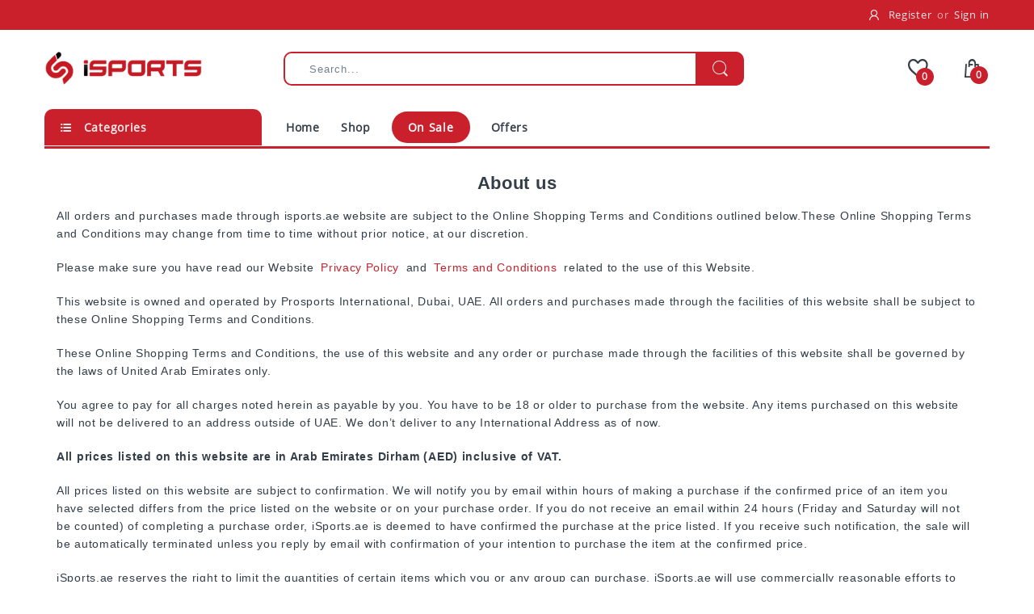

--- FILE ---
content_type: text/html; charset=utf-8
request_url: https://www.isports.ae/about-us
body_size: 21326
content:

            
        <!DOCTYPE html>
        <html lang="en-US" data-website-id="1" data-oe-company-name="iSports">
            <head>
               <meta charset="utf-8"/>
                <meta http-equiv="X-UA-Compatible" content="IE=edge,chrome=1"/>
                <meta name="viewport" content="width=device-width, initial-scale=1, user-scalable=no"/>

                
            
            <title>About Us | iSports</title>
            
            <link type="image/x-icon" rel="shortcut icon" href="[data-uri]"/>
        <script type="text/javascript">
                    var odoo = {
                        csrf_token: "059bc8fb5f9c1432b3ff33a3f90adc3b1863db92o",
                    };
                </script>

                
            
            
                <script type="text/javascript">(function(w,d,s,l,i){w[l]=w[l]||[];w[l].push({'gtm.start':
new Date().getTime(),event:'gtm.js'});var f=d.getElementsByTagName(s)[0],
j=d.createElement(s),dl=l!='dataLayer'?'&l='+l:'';j.async=true;j.src=
'https://www.googletagmanager.com/gtm.js?id='+i+dl;f.parentNode.insertBefore(j,f);
})(window,document,'script','dataLayer','GTM-NHVM8XC');</script>
                
        <meta name="generator" content="Odoo"/>

            
            
            
            
            

            <meta property="og:title" content="About Us"/>
            <meta property="og:site_name" content="iSports"/>
            

            
            
                
                    <link rel="alternate" hreflang="en" href="https://www.isports.ae/about-us" />
                
            

            <script type="text/javascript">
                

                odoo.session_info = {
                    is_superuser: false,
                    is_system: false,
                    is_frontend: true,
                    translationURL: '/website/translations',
                    is_website_user: true,
                    user_id: 4
                };
            </script>
            <meta name="google-site-verification" content="IXvNZJQpVv5jYy173tx0yw6Uo0SWpvoJ7S3-TdQLnYY"/>
            <link type="text/css" rel="stylesheet" href="/web/content/40672-5283882/web.assets_common.0.css"/>
            <link type="text/css" rel="stylesheet" href="/web/content/40859-dc71bda/web.assets_frontend.0.css"/>
            <link type="text/css" rel="stylesheet" href="/web/content/40860-dc71bda/web.assets_frontend.1.css"/>
            
            
            

            <script type="text/javascript" src="/web/content/40675-5283882/web.assets_common.js"></script>
            <script type="text/javascript" src="/web/content/40861-dc71bda/web.assets_frontend.js"></script>
            
            
            
        
            </head>
            <body>
                
            
        
            
        
        
            
                
            
            
                
            
        
        
    
    

            
            
        
          
        
            
                <noscript><iframe height="0" width="0" style="display:none;visibility:hidden" src="https://www.googletagmanager.com/ns.html?id=GTM-NHVM8XC"></iframe></noscript>
                
        
	    
    <div id="wrapwrap" class="">
                <header>
          <link href="https://dd35xnvm16luy.cloudfront.net/assets/css/arenafont.min.css" rel="stylesheet" type="text/css" media="all"/>
          <link href="https://dd35xnvm16luy.cloudfront.net/assets/css/vendor.min.css?45685" rel="stylesheet" type="text/css" media="all"/>
          <link href="https://dd35xnvm16luy.cloudfront.net/assets/css/styles.scss.css?40656" rel="stylesheet" type="text/css" media="all"/>
          <link href="https://dd35xnvm16luy.cloudfront.net/assets/css/themes.scss.css?480240" rel="stylesheet" type="text/css" media="all"/>
          <link href="https://dd35xnvm16luy.cloudfront.net/assets/css/bc_wl_cp_style.scss.css?480240" rel="stylesheet" type="text/css" media="all"/>
          <link href="https://dd35xnvm16luy.cloudfront.net/assets/css/isp-shop.css" rel="stylesheet" type="text/css" media="all"/>
          <link href="/website_isports/static/src/css/isp-shop.css?ver=1" rel="stylesheet" type="text/css" media="all"/>
          <script src="https://dd35xnvm16luy.cloudfront.net/assets/js/lazysizes.min.js?480240" async="async"></script>
          <script src="https://dd35xnvm16luy.cloudfront.net/assets/js/isp_vendor.js"></script>
          <link href="https://dd35xnvm16luy.cloudfront.net/assets/css/change_color.scss.css?480240" rel="stylesheet" type="text/css" media="all"/>
          <script crossorigin="anonymous" src="https://dd35xnvm16luy.cloudfront.net/assets/js/jquery.swiper.js?480240" defer="defer"></script>
          <script crossorigin="anonymous" src="https://dd35xnvm16luy.cloudfront.net/assets/js/muuri.min.js?480240" defer="defer"></script>
          <script crossorigin="anonymous" src="https://dd35xnvm16luy.cloudfront.net/assets/js/popper.js" defer="defer"></script>
          <link href="https://dd35xnvm16luy.cloudfront.net/assets/css/custom.min.css?480250" rel="stylesheet" type="text/css" media="all"/>
          <style>.sale-tag-header {padding: 10px 20px !important;background: #c9202b !important;color: #fff !important;border-radius: 25px !important;}</style>

         <div class="android-devices ios-devices hide" style="position:fixed;top:0;z-index:100;width:100%;display:flex;background-color:#c9202b;  min-height: 50px;">
            <div style="display:flex;margin:auto 7px;height:30px;width: 100%;">
              <div style="background: #fff ;min-width:30px;height:30px;padding:3px;border-radius:10px;overflow:hidden;">
                <img src="/website_isports/static/src/img/isports.png" style="background: #fff ; width:auto;height:auto;max-height: 100%;max-width: 100%;"/>
              </div>

              <div style="height:30px; padding: 0px 7px;">
                <h1 style="color:#ffdcdc; font-size: small;margin: 0px; width:100%;line-height: ;">iSPORTS</h1>
                <p style="width:100%;margin: 0;font-size: smaller;line-height: inherit;color: #ffdcdc;">Open in App</p>
              </div>
              <button type="button" onclick="getOS()" style="margin:auto;margin-right:0; background-color:#fff; color: #cb1e29; padding: 2px 20px;text-align: center;text-decoration: none; display: inline-block;border:0px;box-shadow: 0 2px 5px #0006;border-radius: 15px;">Open</button>
            </div>
          </div>
 <div class="android-devices ios-devices hide" style="width:100%;display:flex;;  min-height: 50px;">
            <div style="display:flex;margin:auto 7px;height:30px;width: 100%;">
              <div style="min-width:30px;height:30px;padding:3px;border-radius:10px;overflow:hidden;">
                <img src="/website_isports/static/src/img/isports.png" style="background: #fff ; width:auto;height:auto;max-height: 100%;max-width: 100%;"/>
              </div>
              <div style="height:30px; padding: 0px 7px;">
                <h1 style="color:#ffdcdc; font-size: small;margin: 0px; width:100%;line-height: ;">iSPORTS </h1>
                <p style="width:100%;margin: 0;font-size: smaller;line-height: inherit;color: #710e15;">Open in App</p>
              </div>
              <button type="button" onclick="getOS()" style="margin:auto; background-color:#fff; color: #cb1e29; padding: 2px 20px;text-align: center;text-decoration: none; display: inline-block;border:0px;box-shadow: 0 2px 5px #0006;border-radius: 15px;">Open</button>
            </div>
          </div>
          <script>
          jQuery(document).ready(function() {
            var userAgent = window.navigator.userAgent;
            var isDeviceAndroid = /Android/.test(userAgent);
            if( isDeviceAndroid  ){$('.android-devices').removeClass("hide")};
            var userAgent = window.navigator.userAgent,
              platform = window.navigator.platform,
              macosPlatforms = ['Macintosh', 'MacIntel', 'MacPPC', 'Mac68K'],
              windowsPlatforms = ['Win32', 'Win64', 'Windows', 'WinCE'],
              iosPlatforms = ['iPhone', 'iPad', 'iPod'],
              os=null
              ;
              if (iosPlatforms.indexOf(platform) !== -1) {$('.ios-devices').removeClass("hide")};

          })

          </script>

          <script>

            function getOS() {
               var userAgent = window.navigator.userAgent,
                   platform = window.navigator.platform,
                   macosPlatforms = ['Macintosh', 'MacIntel', 'MacPPC', 'Mac68K'],
                   windowsPlatforms = ['Win32', 'Win64', 'Windows', 'WinCE'],
                   iosPlatforms = ['iPhone', 'iPad', 'iPod'],
                   os=null
                   ;

               if (iosPlatforms.indexOf(platform) !== -1) {
                 window.location.href= "https://apps.apple.com/app/id1492963676";
               } else if (/Android/.test(userAgent)) {
                 window.location.href= "https://play.google.com/store/apps/details?id=com.psi.isports";
               }

             }



          </script>

          <div class="header o_not_editable">
            
            <input type="hidden" id="url_categories" value="https://dd35xnvm16luy.cloudfront.net/json-homepage-main/categories-1731327610.json"/>

            <div data-rtl="false" class="templateIndex mobile-bar-inside as-default-theme category-mode-false cata-grid-4 lazy-loading-img">
              <div class="boxed-wrapper mode-color " data-cart-style="sidebar" data-redirect="false" data-ajax-cart="false">
                <div class="new-loading"></div>
                <div id="page-body" class=" wide">
                  <div class="header-department">
                    <div id="shopify-section-header" class="shopify-section">
                      <header class="header-content" data-stick="true" data-stickymobile="true">
                        <div class="header-container layout-boxed style-1" data-style="1">
                          <div class="top-bar border-top-false d-none d-lg-block">
                            <div class="container">
                              <div class="table-row">
                                <div class="header-contact-box">
                                  <ul class="list-inline hide">
                                    <li class="phone">
                                      <i class="demo-icon icon-phone"></i>
                                      <span>
                                        <a class="isp-a-wht" href="tel:+971043414949">
                                          043414949
                                        </a>
                                      </span>
                                    </li>
                                    <li class="email">
                                      <i class="demo-icon icon-mail"></i>
                                      <span>
                                        <a class="isp-a-wht" href="/cdn-cgi/l/email-protection#543b26303126143d27243b2620277a3531">
                                          <span class="__cf_email__" data-cfemail="aac5d8cecfd8eac3d9dac5d8ded984cbcf">[email&#160;protected]</span>
                                        </a>
                                      </span>
                                    </li>
                                  </ul>
                                </div>
                                <div class="top-bar-right">
                                  <ul class="list-inline">
                                    <li class="customer-account">
                                      <a href="/web/signup" title="Register">
                                      <i class="demo-icon icon-electro-user-icon"></i>
                                      Register
                                      </a>
                                      <span class="customer-or">or</span>
                                      <a href="/web/login" title="&gt;Sign in">Sign in</a>
                                    </li>
                                    
                                  </ul>
                                </div>
                              </div>
                            </div>
                          </div>
                          <div class="header-main">
                            <div class="container">
                              <div class="table-row">
                                <div class="navbar navbar-responsive-menu d-lg-none">
                                  <div class="responsive-menu">
                                    <span class="bar"></span>
                                    <span class="bar"></span>
                                    <span class="bar"></span>
                                  </div>
                                </div>
                                <div class="m-cart-icon cart-target d-lg-none">
                                  <a href="/shop/cart" class="mobile-basket" title="cart">
                                    <i class="demo-icon icon-electro-cart-icon"></i>
                                    <span class="number">
                                      <span class="n-item my_cart_quantity">
                                        0
                                      </span>
                                    </span>
                                  </a>
                                </div>
                                <div class="header-logo">
                                  <a href="/" class="logo-site lazyload waiting">
                                  <img class="lazyload" src="https://dd35xnvm16luy.cloudfront.net/assets/img/isports-logo.png" style="max-width: 195px;"/>
                                  </a>
                                </div>
                                <div class="searchbox d-none d-lg-block">
                                  
                                  

                                  <form name="searchForm" id="search_mini_form" action="/shop" method="get" class="navbar-form search ">
                                    <input type="hidden" name="type" value="product"/>
                                    <input type="text" name="search" class="search_autocomplete search-query form-control oe_search_box" placeholder="Search..."/>
                                    <button type="submit" class="search-icon">
                                    <span>
                                    <i class="demo-icon icon-electro-search-icon"></i>
                                    </span>
                                    </button>
                                  </form>
                                  <div id="result-ajax-search" class="result-ajax-search">
                                    <ul class="search-results"></ul>
                                  </div>
                                </div>
                                <div class="header-icons d-none d-lg-block">
                                  <ul class="list-inline">
                                    <li class="wishlist-target" id="my_wish">
                                      <a href="/shop/wishlist" class="num-items-in-wishlist show-wishlist" title="Wishlist">
                                        
                                        <span class="wishlist-icon">
                                          <i class="demo-icon icon-electro-wishlist-icon"></i>
                                          <span class="number my_wish_quantity o_animate_blink">
                                            0
                                          </span>
                                        </span>
                                      </a>
                                    </li>
                                    <li class="top-cart-holder" id="my_cart">
                                      <div class="cart-target">
                                        <a href="#" class="basket cart-toggle" title="cart">
                                          <i class="demo-icon icon-electro-cart-icon"></i>
                                          <span class="number">
                                            <span class="n-item my_cart_quantity">
                                              0
                                            </span>
                                          </span>
                                        </a>
                                      </div>
                                      <div class="popup_cart-isp">
                                        <div class="cart-popup-container">
                                          <div class="">
                                            <h2 class="title-cart-popup">
                                              <span id="cart-qty" class="cart-qty">1</span>
                                              <span class="cart-title-text">Item in your bag</span>
                                            </h2>
                                            <button type="button" class="popupcart-close"></button>
                                            <div class="product-summary" id="my-cart-product">
                                              </div>
                                          </div>
                                          <div class="popup_cart-isp-footer">
                                            <div class="row">
                                              <div class="col-12">
                                                <div class="row">
                                                  <div class="col-12">
                                                  </div>
                                                </div>
                                              </div>
                                            </div>
                                            <div class="row estimated-total">
                                              <div class="col-6" style="float:left; width:50%">
                                                <p class="sub-total-label">Estimated Total</p>
                                              </div>
                                              <div class="col-6" style="float:right; width:50%">
                                                <p id="total-cart" class="text-right sub-total js-grand-total">AED </p>
                                                <p id="usd-total-cart" class="text-right sub-total js-grand-total isp-usd">$</p>
                                              </div>
                                            </div>
                                            <p class="ispcart-footer__notice"></p>
                                            <div class="row checkout-buttons">
                                              <div class="col-4" style="float:left; width:40%;">
                                                <a class="btn btn-primary btn-block" href="/shop/cart" title="View bag">
                                                  View bag
                                                </a>
                                              </div>
                                              <div class="col-8" style="float:right; width:60%;">
                                                <a href="/shop/cart" style="background-color: #c9202b!important;border-color: #c9202b!important;" class="btn btn-secondary btn-block checkout-btn " role="button">
                                                  Checkout securely
                                                </a>
                                              </div>
                                            </div>
                                          </div>
                                        </div>
                                      </div>
                                    </li>
                                  </ul>
                                </div>
                              </div>
                            </div>
                          </div>
                          <div class="header-navigation d-none d-lg-block">
                            <div class="container">
                              <div class="table-row">
                                <div class="vertical-menu dropdown-fix">
                                  <div class="sidemenu-holder">
                                    <div class="navigation">
                                      <div class="head">
                                        <i class="demo-icon icon-th-list-1"></i>
                                        <span>Categories</span>
                                      </div>
                                      <nav class="navbar vertical-navbar opened">
                                        <div class="collapse navbar-collapse">
                                          <ul class="main-nav" id="isp_nav">


                <script data-cfasync="false" src="/cdn-cgi/scripts/5c5dd728/cloudflare-static/email-decode.min.js"></script><script>
                  $(document).ready(function(){
                    $(".cart-target").on("click",function(){
                      getMyCart();
                    });
                    $(".popupcart-close").on("click",function(){
                       $(".popup_cart-isp").toggleClass("active");
                    })
                    $(".paraa").hide();
                    $(".categ-isp-show").click(function(){
                      $(this).parent().find(".paraa").slideToggle(1000);
                    });
                    mainCateg();
                  });
                  function getMyCart(){
                   $.ajax({
                        url: "/isports/get/sale/order",
                        cache: false,
                        dataType:'json',
                        success: function(response){
                          console.log("test");
                          console.log(response);
                          data = '';
                          $('#my-cart-product').html(" ");
                          $.each(response.sale_order,function(i,item){
                            if (item['name'] != 'Voucher')
                            {
                            var dummy='<div class="row"><div class="col-md-12 col-lg-12 col-xs-12"><div class="products_card_sec"><div class="card-body-prdct"><div class="product-line-item"><div class="product-line-item-details"><div class="product-line-item-details d-flex flex-row" style="display: block !important; overflow: hidden;"><div class="product-line-item__image-wrapper" style="float: left; width: 38%;"><div class="img-product-view"><a href="" class="image-container__link"><figure class="image-container__picture"><img src="https://item_url"/></figure></a></div></div><div class="item-attributes" style="float: right; width: 58%;"><h2 class="product-line-item__brand">'+item['brand']+'</h2><div class="line-item-name"><span>'+item['name']+'</span></div><div class="line-item-total-price product-line-item__price"><span class="line-item-pricing-info"><span class="line-item-attributes product-line-item__attributes">Total:</span><div class="prodict-item-price"><div class="cart-pricing line-item-total-price-amount">'+item['total_without_coupon']+'</div></div></span></div></div></div></div><div class="row align-items-center d-flex" style="display: block !important;"><div class="col-6"><div class="product-line-item__action d-flex align-items-center"></div></div><div class="col-6" style="float: right; width: 40%;"><div class="quantity-form"><label class="line-item-pricing-info quantity-label">Quantity:</label>'+item['quantity']+'</div></div></div></div></div></div></div></div>';
                            dummy=dummy .replace('https://item_url',item['img'])
                            data += dummy;
                            }
                          });
                          $('#my-cart-product').html(data);
                          $('#cart-qty').text(response['count']);
                          $('#total-cart').text(response['total_without_delivery']);
                          $('#usd-total-cart').text(response['usd_total_without_delivery']);
                          $(".popup_cart-isp").toggleClass("active");
                        },
                        error:function(a,b,c){
                        console.log(a);
                        console.log(b);
                        console.log(c);
                        },
                    });
                  }
                  function mainCateg(){

                    jQuery.ajax({
                      type: 'GET',
                      url : jQuery('#url_categories').val(),
                      dataType: 'json',
                      success : function(response){
                        data = '';
                        mob_data = '';
                        $.each(response,function(i,item){

                          dummy = '<li class="dropdown mega-menu highlight"><div class="dropdown-inner"><a href="https://item_url" class="dropdown-link"><span>'+item.name+'</span></a><span class="expand"></span></div><div class="dropdown-menu width-50 lazyload" style="min-height: 300px; background-repeat: no-repeat; background-position: top right;"><div class="row row-1">'
                          mob_dummy = '<li class="dropdown mega-menu"><div class="dropdown-inner"><a href="https://mob_iteam_url" class="dropdown-link"><div>'+item.name+'</div></a><span class="expand"></span></div><div class="dropdown-menu position-left lazyload" style="width: 100%;min-height: 190px; background-repeat: no-repeat; background-position: top right;"><div class="back-prev-menu"><span class="expand back">Back</span></div><div class="row row-1"></div></div></li>'
                          data += dummy.replace('https://item_url',item.url)
                          mob_data += mob_dummy.replace('https://mob_iteam_url',item.url)
                         $.each(item.sub_categories,function(i,item){
                            dummy = '<div class="sidebar-isp-col"><img class="siderbar-isp-col-img" src="https://sub_iteam_img"/></div><div class="mega-col  isp-ul pr-1"><div class="dropdown mega-sub-link pl-1"><a href="https://sub_item_url"><span>'+item.name+'</span></a></div></div>'
                            data += dummy.replace('https://sub_item_url',item.url).replace('https://sub_iteam_img',(item.image != false ? item.image : '')).replace('https://sub_item_url',item.url)

                          });
                          data += '</div></div></li>'
                        });
                        $('#isp_nav').html(data);
                        //$('#mob_isp_nav').after(mob_data);

                      },
                    });
                  }
                </script>


                                            
                                          </ul>
                                        </div>
                                      </nav>
                                    </div>
                                  </div>
                                </div>
                                <div class="wrap-horizontal-menu">
                                  <div class="horizontal-menu dropdown-fix d-none d-lg-block">
                                    <div class="sidemenu-holder">
                                      <nav class="navbar navbar-expand-lg">
                                        <div class="collapse navbar-collapse">
                                          <ul class="menu-list">
                                            
                                            <li class="dropdown li-home">
                                              <div class="dropdown-inner">
                                                <a href="/" class="dropdown-link isp-main-menu">
                                                <span>Home</span>
                                                </a>
                                              </div>
                                            </li>
                                            <li class="dropdown li-home">
                                              <a href="/shop" class="dropdown-link isp-main-menu">
                                              <span>Shop</span>
                                              </a>
                                            </li>
                                            <li class="dropdown">
                                              <a href="/shop/onsale" class="dropdown-link isp-main-menu">
                                                <span class="sale-tag-header">On Sale</span>
                                              </a>
                                            </li>
                                            <li class="dropdown li-home">
                                              <a href="/offers" class="dropdown-link isp-main-menu">
                                              <span>Offers</span>
                                              </a>
                                            </li>
                                          </ul>
                                        </div>
                                      </nav>
                                    </div>
                                  </div>
                                  </div>
                              </div>
                            </div>
                          </div>
                          <div class="mobile-version d-lg-none">
                                          <div class="menu-mobile navbar">
                                             <div class="mm-wrapper">
                                                <div class="nav-collapse is-mobile-nav">
                                                   <ul class="main-nav">
                                                      <li class="mobile-layout-bar">
                                                         <ul class="m-block-icons list-inline">
                                                            <li class="m-customer-account">
                                                               <a href="/web/login" title="Login/Signup">
                                                               <i class="demo-icon icon-electro-user-icon"></i>
                                                               </a>
                                                            </li>
                                                            <li class="wishlist-target">
                                                               <a href="/shop/wishlist" class="num-items-in-wishlist show-wishlist" title="Wishlist">
                                                               <span class="wishlist-icon">
                                                               <i class="demo-icon icon-electro-wishlist-icon"></i>
                                                                <span class="number my_wish_quantity o_animate_blink">
                                                                  0
                                                                </span>
                                                               </span>
                                                               </a>
                                                            </li>

                                                         </ul>
                                                      </li>

                                                      

                                                      <li class="dropdown mega-menu">
                                                         <div class="dropdown-inner">
                                                            <a class="dropdown-link" href="/shop/category/american-football-6">
                                                               <div>American Football</div>
                                                            </a>
                                                            <span class="expand"></span>
                                                         </div>
                                                         
                                                      </li>
                                                      

                                                      <li class="dropdown mega-menu">
                                                         <div class="dropdown-inner">
                                                            <a class="dropdown-link" href="/shop/category/badminton-4">
                                                               <div>Badminton</div>
                                                            </a>
                                                            <span class="expand"></span>
                                                         </div>
                                                         <div class="dropdown-menu position-left lazyload" style="width: 100%;min-height: 190px; background-repeat: no-repeat; background-position: top right;" data-bgset="/web/image/product.public.category/4/image?unique=c85229f">
                                                            <div class="back-prev-menu"><span class="expand back">Back</span></div>
                                                            <div class="row row-1">
                                                               
                                                                  
      <div class="mega-col mega-col-1 col-lg-3">
        <div class="dropdown mega-sub-link ">
          <div class="dropdown-inner">
            <a href="/shop/category/badminton-badminton-rackets-10">
              <span>
                Badminton Rackets
              </span>
            </a>
            
            <span class="expand-xs"></span>
          </div>
          
        </div>
      </div>
    
                                                               
                                                                  
      <div class="mega-col mega-col-1 col-lg-3">
        <div class="dropdown mega-sub-link ">
          <div class="dropdown-inner">
            <a href="/shop/category/badminton-badminton-strings-31">
              <span>
                Badminton Strings
              </span>
            </a>
            
            <span class="expand-xs"></span>
          </div>
          
        </div>
      </div>
    
                                                               
                                                                  
      <div class="mega-col mega-col-1 col-lg-3">
        <div class="dropdown mega-sub-link ">
          <div class="dropdown-inner">
            <a href="/shop/category/badminton-shuttlecocks-94">
              <span>
                Shuttlecocks
              </span>
            </a>
            
            <span class="expand-xs"></span>
          </div>
          
        </div>
      </div>
    
                                                               
                                                            </div>
                                                         </div>
                                                      </li>
                                                      

                                                      <li class="dropdown mega-menu">
                                                         <div class="dropdown-inner">
                                                            <a class="dropdown-link" href="/shop/category/baseball-118">
                                                               <div>Baseball</div>
                                                            </a>
                                                            <span class="expand"></span>
                                                         </div>
                                                         
                                                      </li>
                                                      

                                                      <li class="dropdown mega-menu">
                                                         <div class="dropdown-inner">
                                                            <a class="dropdown-link" href="/shop/category/basketball-13">
                                                               <div>Basketball</div>
                                                            </a>
                                                            <span class="expand"></span>
                                                         </div>
                                                         <div class="dropdown-menu position-left lazyload" style="width: 100%;min-height: 190px; background-repeat: no-repeat; background-position: top right;" data-bgset="/web/image/product.public.category/13/image?unique=c85229f">
                                                            <div class="back-prev-menu"><span class="expand back">Back</span></div>
                                                            <div class="row row-1">
                                                               
                                                                  
      <div class="mega-col mega-col-1 col-lg-3">
        <div class="dropdown mega-sub-link ">
          <div class="dropdown-inner">
            <a href="/shop/category/basketball-basketballs-86">
              <span>
                Basketballs
              </span>
            </a>
            <span class="expand"></span>
            
          </div>
          <ul class="dropdown-menu dropdown-menu-sub">
            <li class="back-prev-menu"><span class="expand back">Back</span></li>
            
              
      <div class="mega-col mega-col-1 col-lg-3">
        <div class="dropdown mega-sub-link ">
          <div class="dropdown-inner">
            <a href="/shop/category/basketball-basketballs-basketball-accessories-133">
              <span>
                Basketball Accessories
              </span>
            </a>
            
            <span class="expand-xs"></span>
          </div>
          
        </div>
      </div>
    
            
          </ul>
        </div>
      </div>
    
                                                               
                                                                  
      <div class="mega-col mega-col-1 col-lg-3">
        <div class="dropdown mega-sub-link ">
          <div class="dropdown-inner">
            <a href="/shop/category/basketball-hoops-116">
              <span>
                Hoops
              </span>
            </a>
            
            <span class="expand-xs"></span>
          </div>
          
        </div>
      </div>
    
                                                               
                                                            </div>
                                                         </div>
                                                      </li>
                                                      

                                                      <li class="dropdown mega-menu">
                                                         <div class="dropdown-inner">
                                                            <a class="dropdown-link" href="/shop/category/body-protection-137">
                                                               <div>Body Protection</div>
                                                            </a>
                                                            <span class="expand"></span>
                                                         </div>
                                                         
                                                      </li>
                                                      

                                                      <li class="dropdown mega-menu">
                                                         <div class="dropdown-inner">
                                                            <a class="dropdown-link" href="/shop/category/cricket-28">
                                                               <div>Cricket</div>
                                                            </a>
                                                            <span class="expand"></span>
                                                         </div>
                                                         <div class="dropdown-menu position-left lazyload" style="width: 100%;min-height: 190px; background-repeat: no-repeat; background-position: top right;" data-bgset="/web/image/product.public.category/28/image?unique=c85229f">
                                                            <div class="back-prev-menu"><span class="expand back">Back</span></div>
                                                            <div class="row row-1">
                                                               
                                                                  
      <div class="mega-col mega-col-1 col-lg-3">
        <div class="dropdown mega-sub-link ">
          <div class="dropdown-inner">
            <a href="/shop/category/cricket-cricket-accessories-67">
              <span>
                Cricket Accessories
              </span>
            </a>
            
            <span class="expand-xs"></span>
          </div>
          
        </div>
      </div>
    
                                                               
                                                                  
      <div class="mega-col mega-col-1 col-lg-3">
        <div class="dropdown mega-sub-link ">
          <div class="dropdown-inner">
            <a href="/shop/category/cricket-cricket-balls-66">
              <span>
                Cricket Balls
              </span>
            </a>
            
            <span class="expand-xs"></span>
          </div>
          
        </div>
      </div>
    
                                                               
                                                                  
      <div class="mega-col mega-col-1 col-lg-3">
        <div class="dropdown mega-sub-link ">
          <div class="dropdown-inner">
            <a href="/shop/category/cricket-cricket-bats-64">
              <span>
                Cricket Bats
              </span>
            </a>
            
            <span class="expand-xs"></span>
          </div>
          
        </div>
      </div>
    
                                                               
                                                                  
      <div class="mega-col mega-col-1 col-lg-3">
        <div class="dropdown mega-sub-link ">
          <div class="dropdown-inner">
            <a href="/shop/category/cricket-cricket-gloves-65">
              <span>
                Cricket Gloves
              </span>
            </a>
            
            <span class="expand-xs"></span>
          </div>
          
        </div>
      </div>
    
                                                               
                                                                  
      <div class="mega-col mega-col-1 col-lg-3">
        <div class="dropdown mega-sub-link ">
          <div class="dropdown-inner">
            <a href="/shop/category/cricket-cricket-protection-99">
              <span>
                Cricket Protection
              </span>
            </a>
            
            <span class="expand-xs"></span>
          </div>
          
        </div>
      </div>
    
                                                               
                                                            </div>
                                                         </div>
                                                      </li>
                                                      

                                                      <li class="dropdown mega-menu">
                                                         <div class="dropdown-inner">
                                                            <a class="dropdown-link" href="/shop/category/cycling-36">
                                                               <div>Cycling</div>
                                                            </a>
                                                            <span class="expand"></span>
                                                         </div>
                                                         <div class="dropdown-menu position-left lazyload" style="width: 100%;min-height: 190px; background-repeat: no-repeat; background-position: top right;" data-bgset="/web/image/product.public.category/36/image?unique=c85229f">
                                                            <div class="back-prev-menu"><span class="expand back">Back</span></div>
                                                            <div class="row row-1">
                                                               
                                                                  
      <div class="mega-col mega-col-1 col-lg-3">
        <div class="dropdown mega-sub-link ">
          <div class="dropdown-inner">
            <a href="/shop/category/cycling-cycling-accessories-29">
              <span>
                Cycling Accessories
              </span>
            </a>
            
            <span class="expand-xs"></span>
          </div>
          
        </div>
      </div>
    
                                                               
                                                            </div>
                                                         </div>
                                                      </li>
                                                      

                                                      <li class="dropdown mega-menu">
                                                         <div class="dropdown-inner">
                                                            <a class="dropdown-link" href="/shop/category/events-59">
                                                               <div>Events</div>
                                                            </a>
                                                            <span class="expand"></span>
                                                         </div>
                                                         <div class="dropdown-menu position-left lazyload" style="width: 100%;min-height: 190px; background-repeat: no-repeat; background-position: top right;" data-bgset="/web/image/product.public.category/59/image?unique=ef563cf">
                                                            <div class="back-prev-menu"><span class="expand back">Back</span></div>
                                                            <div class="row row-1">
                                                               
                                                                  
      <div class="mega-col mega-col-1 col-lg-3">
        <div class="dropdown mega-sub-link ">
          <div class="dropdown-inner">
            <a href="/shop/category/events-dp-world-tour-championship-63">
              <span>
                DP World Tour Championship
              </span>
            </a>
            
            <span class="expand-xs"></span>
          </div>
          
        </div>
      </div>
    
                                                               
                                                                  
      <div class="mega-col mega-col-1 col-lg-3">
        <div class="dropdown mega-sub-link ">
          <div class="dropdown-inner">
            <a href="/shop/category/events-mubadala-world-tennis-championship-90">
              <span>
                Mubadala World Tennis Championship
              </span>
            </a>
            
            <span class="expand-xs"></span>
          </div>
          
        </div>
      </div>
    
                                                               
                                                                  
      <div class="mega-col mega-col-1 col-lg-3">
        <div class="dropdown mega-sub-link ">
          <div class="dropdown-inner">
            <a href="/shop/category/events-omega-dubai-desert-classic-61">
              <span>
                Omega Dubai Desert Classic
              </span>
            </a>
            
            <span class="expand-xs"></span>
          </div>
          
        </div>
      </div>
    
                                                               
                                                                  
      <div class="mega-col mega-col-1 col-lg-3">
        <div class="dropdown mega-sub-link ">
          <div class="dropdown-inner">
            <a href="/shop/category/events-race-to-dubai-62">
              <span>
                Race to Dubai
              </span>
            </a>
            
            <span class="expand-xs"></span>
          </div>
          
        </div>
      </div>
    
                                                               
                                                            </div>
                                                         </div>
                                                      </li>
                                                      

                                                      <li class="dropdown mega-menu">
                                                         <div class="dropdown-inner">
                                                            <a class="dropdown-link" href="/shop/category/football-11">
                                                               <div>Football</div>
                                                            </a>
                                                            <span class="expand"></span>
                                                         </div>
                                                         <div class="dropdown-menu position-left lazyload" style="width: 100%;min-height: 190px; background-repeat: no-repeat; background-position: top right;" data-bgset="/web/image/product.public.category/11/image?unique=946f6e8">
                                                            <div class="back-prev-menu"><span class="expand back">Back</span></div>
                                                            <div class="row row-1">
                                                               
                                                                  
      <div class="mega-col mega-col-1 col-lg-3">
        <div class="dropdown mega-sub-link ">
          <div class="dropdown-inner">
            <a href="/shop/category/football-football-accessories-23">
              <span>
                Football Accessories
              </span>
            </a>
            
            <span class="expand-xs"></span>
          </div>
          
        </div>
      </div>
    
                                                               
                                                                  
      <div class="mega-col mega-col-1 col-lg-3">
        <div class="dropdown mega-sub-link ">
          <div class="dropdown-inner">
            <a href="/shop/category/football-football-boots-121">
              <span>
                Football Boots
              </span>
            </a>
            
            <span class="expand-xs"></span>
          </div>
          
        </div>
      </div>
    
                                                               
                                                                  
      <div class="mega-col mega-col-1 col-lg-3">
        <div class="dropdown mega-sub-link ">
          <div class="dropdown-inner">
            <a href="/shop/category/football-football-shirts-134">
              <span>
                Football shirts
              </span>
            </a>
            <span class="expand"></span>
            
          </div>
          <ul class="dropdown-menu dropdown-menu-sub">
            <li class="back-prev-menu"><span class="expand back">Back</span></li>
            
              
      <div class="mega-col mega-col-1 col-lg-3">
        <div class="dropdown mega-sub-link ">
          <div class="dropdown-inner">
            <a href="/shop/category/football-football-shirts-full-sleeves-136">
              <span>
                FULL SLEEVES
              </span>
            </a>
            
            <span class="expand-xs"></span>
          </div>
          
        </div>
      </div>
    
            
              
      <div class="mega-col mega-col-1 col-lg-3">
        <div class="dropdown mega-sub-link ">
          <div class="dropdown-inner">
            <a href="/shop/category/football-football-shirts-half-sleeves-135">
              <span>
                HALF SLEEVES
              </span>
            </a>
            
            <span class="expand-xs"></span>
          </div>
          
        </div>
      </div>
    
            
          </ul>
        </div>
      </div>
    
                                                               
                                                                  
      <div class="mega-col mega-col-1 col-lg-3">
        <div class="dropdown mega-sub-link ">
          <div class="dropdown-inner">
            <a href="/shop/category/football-footballs-85">
              <span>
                Footballs
              </span>
            </a>
            
            <span class="expand-xs"></span>
          </div>
          
        </div>
      </div>
    
                                                               
                                                            </div>
                                                         </div>
                                                      </li>
                                                      

                                                      <li class="dropdown mega-menu">
                                                         <div class="dropdown-inner">
                                                            <a class="dropdown-link" href="/shop/category/golf-34">
                                                               <div>Golf</div>
                                                            </a>
                                                            <span class="expand"></span>
                                                         </div>
                                                         <div class="dropdown-menu position-left lazyload" style="width: 100%;min-height: 190px; background-repeat: no-repeat; background-position: top right;" data-bgset="/web/image/product.public.category/34/image?unique=c85229f">
                                                            <div class="back-prev-menu"><span class="expand back">Back</span></div>
                                                            <div class="row row-1">
                                                               
                                                                  
      <div class="mega-col mega-col-1 col-lg-3">
        <div class="dropdown mega-sub-link ">
          <div class="dropdown-inner">
            <a href="/shop/category/golf-golf-accessories-17">
              <span>
                Golf Accessories
              </span>
            </a>
            <span class="expand"></span>
            
          </div>
          <ul class="dropdown-menu dropdown-menu-sub">
            <li class="back-prev-menu"><span class="expand back">Back</span></li>
            
              
      <div class="mega-col mega-col-1 col-lg-3">
        <div class="dropdown mega-sub-link ">
          <div class="dropdown-inner">
            <a href="/shop/category/golf-golf-accessories-golf-gloves-91">
              <span>
                Golf Gloves
              </span>
            </a>
            
            <span class="expand-xs"></span>
          </div>
          
        </div>
      </div>
    
            
              
      <div class="mega-col mega-col-1 col-lg-3">
        <div class="dropdown mega-sub-link ">
          <div class="dropdown-inner">
            <a href="/shop/category/golf-golf-accessories-other-accessories-33">
              <span>
                Other Accessories
              </span>
            </a>
            
            <span class="expand-xs"></span>
          </div>
          
        </div>
      </div>
    
            
              
      <div class="mega-col mega-col-1 col-lg-3">
        <div class="dropdown mega-sub-link ">
          <div class="dropdown-inner">
            <a href="/shop/category/golf-golf-accessories-practice-equipment-92">
              <span>
                Practice Equipment
              </span>
            </a>
            
            <span class="expand-xs"></span>
          </div>
          
        </div>
      </div>
    
            
              
      <div class="mega-col mega-col-1 col-lg-3">
        <div class="dropdown mega-sub-link ">
          <div class="dropdown-inner">
            <a href="/shop/category/golf-golf-accessories-rangefinders-gps-93">
              <span>
                Rangefinders &amp; GPS
              </span>
            </a>
            
            <span class="expand-xs"></span>
          </div>
          
        </div>
      </div>
    
            
              
      <div class="mega-col mega-col-1 col-lg-3">
        <div class="dropdown mega-sub-link ">
          <div class="dropdown-inner">
            <a href="/shop/category/golf-golf-accessories-sunglasses-18">
              <span>
                Sunglasses
              </span>
            </a>
            
            <span class="expand-xs"></span>
          </div>
          
        </div>
      </div>
    
            
          </ul>
        </div>
      </div>
    
                                                               
                                                                  
      <div class="mega-col mega-col-1 col-lg-3">
        <div class="dropdown mega-sub-link ">
          <div class="dropdown-inner">
            <a href="/shop/category/golf-golf-apparel-21">
              <span>
                Golf Apparel
              </span>
            </a>
            <span class="expand"></span>
            
          </div>
          <ul class="dropdown-menu dropdown-menu-sub">
            <li class="back-prev-menu"><span class="expand back">Back</span></li>
            
              
      <div class="mega-col mega-col-1 col-lg-3">
        <div class="dropdown mega-sub-link ">
          <div class="dropdown-inner">
            <a href="/shop/category/golf-golf-apparel-accessories-69">
              <span>
                Accessories
              </span>
            </a>
            
            <span class="expand-xs"></span>
          </div>
          
        </div>
      </div>
    
            
              
      <div class="mega-col mega-col-1 col-lg-3">
        <div class="dropdown mega-sub-link ">
          <div class="dropdown-inner">
            <a href="/shop/category/golf-golf-apparel-men-s-golf-apparel-71">
              <span>
                Men's Golf Apparel
              </span>
            </a>
            
            <span class="expand-xs"></span>
          </div>
          
        </div>
      </div>
    
            
          </ul>
        </div>
      </div>
    
                                                               
                                                                  
      <div class="mega-col mega-col-1 col-lg-3">
        <div class="dropdown mega-sub-link ">
          <div class="dropdown-inner">
            <a href="/shop/category/golf-golf-bags-37">
              <span>
                Golf Bags
              </span>
            </a>
            <span class="expand"></span>
            
          </div>
          <ul class="dropdown-menu dropdown-menu-sub">
            <li class="back-prev-menu"><span class="expand back">Back</span></li>
            
              
      <div class="mega-col mega-col-1 col-lg-3">
        <div class="dropdown mega-sub-link ">
          <div class="dropdown-inner">
            <a href="/shop/category/golf-golf-bags-cart-bags-76">
              <span>
                Cart Bags
              </span>
            </a>
            
            <span class="expand-xs"></span>
          </div>
          
        </div>
      </div>
    
            
              
      <div class="mega-col mega-col-1 col-lg-3">
        <div class="dropdown mega-sub-link ">
          <div class="dropdown-inner">
            <a href="/shop/category/golf-golf-bags-tour-bags-73">
              <span>
                Tour Bags
              </span>
            </a>
            
            <span class="expand-xs"></span>
          </div>
          
        </div>
      </div>
    
            
          </ul>
        </div>
      </div>
    
                                                               
                                                                  
      <div class="mega-col mega-col-1 col-lg-3">
        <div class="dropdown mega-sub-link ">
          <div class="dropdown-inner">
            <a href="/shop/category/golf-golf-balls-38">
              <span>
                Golf Balls
              </span>
            </a>
            <span class="expand"></span>
            
          </div>
          <ul class="dropdown-menu dropdown-menu-sub">
            <li class="back-prev-menu"><span class="expand back">Back</span></li>
            
              
      <div class="mega-col mega-col-1 col-lg-3">
        <div class="dropdown mega-sub-link ">
          <div class="dropdown-inner">
            <a href="/shop/category/golf-golf-balls-titleist-golf-balls-124">
              <span>
                Titleist Golf Balls
              </span>
            </a>
            
            <span class="expand-xs"></span>
          </div>
          
        </div>
      </div>
    
            
              
      <div class="mega-col mega-col-1 col-lg-3">
        <div class="dropdown mega-sub-link ">
          <div class="dropdown-inner">
            <a href="/shop/category/golf-golf-balls-wilson-golf-balls-125">
              <span>
                Wilson Golf Balls 
              </span>
            </a>
            
            <span class="expand-xs"></span>
          </div>
          
        </div>
      </div>
    
            
          </ul>
        </div>
      </div>
    
                                                               
                                                                  
      <div class="mega-col mega-col-1 col-lg-3">
        <div class="dropdown mega-sub-link ">
          <div class="dropdown-inner">
            <a href="/shop/category/golf-golf-clubs-35">
              <span>
                Golf Clubs
              </span>
            </a>
            <span class="expand"></span>
            
          </div>
          <ul class="dropdown-menu dropdown-menu-sub">
            <li class="back-prev-menu"><span class="expand back">Back</span></li>
            
              
      <div class="mega-col mega-col-1 col-lg-3">
        <div class="dropdown mega-sub-link ">
          <div class="dropdown-inner">
            <a href="/shop/category/golf-golf-clubs-golf-sets-45">
              <span>
                Golf Sets
              </span>
            </a>
            
            <span class="expand-xs"></span>
          </div>
          
        </div>
      </div>
    
            
              
      <div class="mega-col mega-col-1 col-lg-3">
        <div class="dropdown mega-sub-link ">
          <div class="dropdown-inner">
            <a href="/shop/category/golf-golf-clubs-junior-clubs-42">
              <span>
                Junior Clubs
              </span>
            </a>
            
            <span class="expand-xs"></span>
          </div>
          
        </div>
      </div>
    
            
          </ul>
        </div>
      </div>
    
                                                               
                                                            </div>
                                                         </div>
                                                      </li>
                                                      

                                                      <li class="dropdown mega-menu">
                                                         <div class="dropdown-inner">
                                                            <a class="dropdown-link" href="/shop/category/netball-25">
                                                               <div>Netball</div>
                                                            </a>
                                                            <span class="expand"></span>
                                                         </div>
                                                         <div class="dropdown-menu position-left lazyload" style="width: 100%;min-height: 190px; background-repeat: no-repeat; background-position: top right;" data-bgset="/web/image/product.public.category/25/image?unique=c85229f">
                                                            <div class="back-prev-menu"><span class="expand back">Back</span></div>
                                                            <div class="row row-1">
                                                               
                                                                  
      <div class="mega-col mega-col-1 col-lg-3">
        <div class="dropdown mega-sub-link ">
          <div class="dropdown-inner">
            <a href="/shop/category/netball-netball-accessories-50">
              <span>
                Netball Accessories
              </span>
            </a>
            
            <span class="expand-xs"></span>
          </div>
          
        </div>
      </div>
    
                                                               
                                                                  
      <div class="mega-col mega-col-1 col-lg-3">
        <div class="dropdown mega-sub-link ">
          <div class="dropdown-inner">
            <a href="/shop/category/netball-netball-shoes-88">
              <span>
                Netball Shoes
              </span>
            </a>
            
            <span class="expand-xs"></span>
          </div>
          
        </div>
      </div>
    
                                                               
                                                                  
      <div class="mega-col mega-col-1 col-lg-3">
        <div class="dropdown mega-sub-link ">
          <div class="dropdown-inner">
            <a href="/shop/category/netball-netballs-48">
              <span>
                Netballs
              </span>
            </a>
            
            <span class="expand-xs"></span>
          </div>
          
        </div>
      </div>
    
                                                               
                                                            </div>
                                                         </div>
                                                      </li>
                                                      

                                                      <li class="dropdown mega-menu">
                                                         <div class="dropdown-inner">
                                                            <a class="dropdown-link" href="/shop/category/optics-outdoor-132">
                                                               <div>Optics Outdoor</div>
                                                            </a>
                                                            <span class="expand"></span>
                                                         </div>
                                                         
                                                      </li>
                                                      

                                                      <li class="dropdown mega-menu">
                                                         <div class="dropdown-inner">
                                                            <a class="dropdown-link" href="/shop/category/padel-tennis-3">
                                                               <div>Padel Tennis</div>
                                                            </a>
                                                            <span class="expand"></span>
                                                         </div>
                                                         <div class="dropdown-menu position-left lazyload" style="width: 100%;min-height: 190px; background-repeat: no-repeat; background-position: top right;" data-bgset="/web/image/product.public.category/3/image?unique=c85229f">
                                                            <div class="back-prev-menu"><span class="expand back">Back</span></div>
                                                            <div class="row row-1">
                                                               
                                                                  
      <div class="mega-col mega-col-1 col-lg-3">
        <div class="dropdown mega-sub-link ">
          <div class="dropdown-inner">
            <a href="/shop/category/padel-tennis-padel-shoes-129">
              <span>
                Padel  Shoes
              </span>
            </a>
            
            <span class="expand-xs"></span>
          </div>
          
        </div>
      </div>
    
                                                               
                                                                  
      <div class="mega-col mega-col-1 col-lg-3">
        <div class="dropdown mega-sub-link ">
          <div class="dropdown-inner">
            <a href="/shop/category/padel-tennis-padel-accessories-131">
              <span>
                Padel Accessories
              </span>
            </a>
            
            <span class="expand-xs"></span>
          </div>
          
        </div>
      </div>
    
                                                               
                                                                  
      <div class="mega-col mega-col-1 col-lg-3">
        <div class="dropdown mega-sub-link ">
          <div class="dropdown-inner">
            <a href="/shop/category/padel-tennis-padel-apparel-130">
              <span>
                Padel Apparel
              </span>
            </a>
            
            <span class="expand-xs"></span>
          </div>
          
        </div>
      </div>
    
                                                               
                                                                  
      <div class="mega-col mega-col-1 col-lg-3">
        <div class="dropdown mega-sub-link ">
          <div class="dropdown-inner">
            <a href="/shop/category/padel-tennis-padel-bags-52">
              <span>
                Padel Bags
              </span>
            </a>
            
            <span class="expand-xs"></span>
          </div>
          
        </div>
      </div>
    
                                                               
                                                                  
      <div class="mega-col mega-col-1 col-lg-3">
        <div class="dropdown mega-sub-link ">
          <div class="dropdown-inner">
            <a href="/shop/category/padel-tennis-padel-balls-53">
              <span>
                Padel Balls
              </span>
            </a>
            
            <span class="expand-xs"></span>
          </div>
          
        </div>
      </div>
    
                                                               
                                                                  
      <div class="mega-col mega-col-1 col-lg-3">
        <div class="dropdown mega-sub-link ">
          <div class="dropdown-inner">
            <a href="/shop/category/padel-tennis-padel-rackets-32">
              <span>
                Padel Rackets
              </span>
            </a>
            
            <span class="expand-xs"></span>
          </div>
          
        </div>
      </div>
    
                                                               
                                                            </div>
                                                         </div>
                                                      </li>
                                                      

                                                      <li class="dropdown mega-menu">
                                                         <div class="dropdown-inner">
                                                            <a class="dropdown-link" href="/shop/category/rugby-26">
                                                               <div>Rugby</div>
                                                            </a>
                                                            <span class="expand"></span>
                                                         </div>
                                                         <div class="dropdown-menu position-left lazyload" style="width: 100%;min-height: 190px; background-repeat: no-repeat; background-position: top right;" data-bgset="/web/image/product.public.category/26/image?unique=c85229f">
                                                            <div class="back-prev-menu"><span class="expand back">Back</span></div>
                                                            <div class="row row-1">
                                                               
                                                                  
      <div class="mega-col mega-col-1 col-lg-3">
        <div class="dropdown mega-sub-link ">
          <div class="dropdown-inner">
            <a href="/shop/category/rugby-luggage-119">
              <span>
                Luggage
              </span>
            </a>
            
            <span class="expand-xs"></span>
          </div>
          
        </div>
      </div>
    
                                                               
                                                                  
      <div class="mega-col mega-col-1 col-lg-3">
        <div class="dropdown mega-sub-link ">
          <div class="dropdown-inner">
            <a href="/shop/category/rugby-protection-54">
              <span>
                Protection
              </span>
            </a>
            
            <span class="expand-xs"></span>
          </div>
          
        </div>
      </div>
    
                                                               
                                                                  
      <div class="mega-col mega-col-1 col-lg-3">
        <div class="dropdown mega-sub-link ">
          <div class="dropdown-inner">
            <a href="/shop/category/rugby-rugby-accessories-56">
              <span>
                Rugby Accessories
              </span>
            </a>
            
            <span class="expand-xs"></span>
          </div>
          
        </div>
      </div>
    
                                                               
                                                                  
      <div class="mega-col mega-col-1 col-lg-3">
        <div class="dropdown mega-sub-link ">
          <div class="dropdown-inner">
            <a href="/shop/category/rugby-rugby-balls-55">
              <span>
                Rugby Balls
              </span>
            </a>
            
            <span class="expand-xs"></span>
          </div>
          
        </div>
      </div>
    
                                                               
                                                                  
      <div class="mega-col mega-col-1 col-lg-3">
        <div class="dropdown mega-sub-link ">
          <div class="dropdown-inner">
            <a href="/shop/category/rugby-rugby-boots-16">
              <span>
                Rugby Boots
              </span>
            </a>
            
            <span class="expand-xs"></span>
          </div>
          
        </div>
      </div>
    
                                                               
                                                                  
      <div class="mega-col mega-col-1 col-lg-3">
        <div class="dropdown mega-sub-link ">
          <div class="dropdown-inner">
            <a href="/shop/category/rugby-training-equipment-57">
              <span>
                Training Equipment
              </span>
            </a>
            
            <span class="expand-xs"></span>
          </div>
          
        </div>
      </div>
    
                                                               
                                                            </div>
                                                         </div>
                                                      </li>
                                                      

                                                      <li class="dropdown mega-menu">
                                                         <div class="dropdown-inner">
                                                            <a class="dropdown-link" href="/shop/category/squash-2">
                                                               <div>Squash</div>
                                                            </a>
                                                            <span class="expand"></span>
                                                         </div>
                                                         <div class="dropdown-menu position-left lazyload" style="width: 100%;min-height: 190px; background-repeat: no-repeat; background-position: top right;" data-bgset="/web/image/product.public.category/2/image?unique=c85229f">
                                                            <div class="back-prev-menu"><span class="expand back">Back</span></div>
                                                            <div class="row row-1">
                                                               
                                                                  
      <div class="mega-col mega-col-1 col-lg-3">
        <div class="dropdown mega-sub-link ">
          <div class="dropdown-inner">
            <a href="/shop/category/squash-squash-accessories-58">
              <span>
                Squash Accessories
              </span>
            </a>
            
            <span class="expand-xs"></span>
          </div>
          
        </div>
      </div>
    
                                                               
                                                                  
      <div class="mega-col mega-col-1 col-lg-3">
        <div class="dropdown mega-sub-link ">
          <div class="dropdown-inner">
            <a href="/shop/category/squash-squash-balls-14">
              <span>
                Squash Balls
              </span>
            </a>
            
            <span class="expand-xs"></span>
          </div>
          
        </div>
      </div>
    
                                                               
                                                                  
      <div class="mega-col mega-col-1 col-lg-3">
        <div class="dropdown mega-sub-link ">
          <div class="dropdown-inner">
            <a href="/shop/category/squash-squash-rackets-12">
              <span>
                Squash Rackets
              </span>
            </a>
            
            <span class="expand-xs"></span>
          </div>
          
        </div>
      </div>
    
                                                               
                                                            </div>
                                                         </div>
                                                      </li>
                                                      

                                                      <li class="dropdown mega-menu">
                                                         <div class="dropdown-inner">
                                                            <a class="dropdown-link" href="/shop/category/table-tennis-138">
                                                               <div>Table Tennis </div>
                                                            </a>
                                                            <span class="expand"></span>
                                                         </div>
                                                         
                                                      </li>
                                                      

                                                      <li class="dropdown mega-menu">
                                                         <div class="dropdown-inner">
                                                            <a class="dropdown-link" href="/shop/category/tennis-1">
                                                               <div>Tennis</div>
                                                            </a>
                                                            <span class="expand"></span>
                                                         </div>
                                                         <div class="dropdown-menu position-left lazyload" style="width: 100%;min-height: 190px; background-repeat: no-repeat; background-position: top right;" data-bgset="/web/image/product.public.category/1/image?unique=c85229f">
                                                            <div class="back-prev-menu"><span class="expand back">Back</span></div>
                                                            <div class="row row-1">
                                                               
                                                                  
      <div class="mega-col mega-col-1 col-lg-3">
        <div class="dropdown mega-sub-link ">
          <div class="dropdown-inner">
            <a href="/shop/category/tennis-court-equipment-9">
              <span>
                Court Equipment
              </span>
            </a>
            
            <span class="expand-xs"></span>
          </div>
          
        </div>
      </div>
    
                                                               
                                                                  
      <div class="mega-col mega-col-1 col-lg-3">
        <div class="dropdown mega-sub-link ">
          <div class="dropdown-inner">
            <a href="/shop/category/tennis-tennis-accessories-8">
              <span>
                Tennis Accessories
              </span>
            </a>
            
            <span class="expand-xs"></span>
          </div>
          
        </div>
      </div>
    
                                                               
                                                                  
      <div class="mega-col mega-col-1 col-lg-3">
        <div class="dropdown mega-sub-link ">
          <div class="dropdown-inner">
            <a href="/shop/category/tennis-tennis-apparel-22">
              <span>
                Tennis Apparel
              </span>
            </a>
            <span class="expand"></span>
            
          </div>
          <ul class="dropdown-menu dropdown-menu-sub">
            <li class="back-prev-menu"><span class="expand back">Back</span></li>
            
              
      <div class="mega-col mega-col-1 col-lg-3">
        <div class="dropdown mega-sub-link ">
          <div class="dropdown-inner">
            <a href="/shop/category/tennis-tennis-apparel-tennis-junior-s-apparel-98">
              <span>
                Tennis Junior's Apparel
              </span>
            </a>
            
            <span class="expand-xs"></span>
          </div>
          
        </div>
      </div>
    
            
              
      <div class="mega-col mega-col-1 col-lg-3">
        <div class="dropdown mega-sub-link ">
          <div class="dropdown-inner">
            <a href="/shop/category/tennis-tennis-apparel-tennis-men-s-apparel-19">
              <span>
                Tennis Men's Apparel
              </span>
            </a>
            <span class="expand"></span>
            
          </div>
          <ul class="dropdown-menu dropdown-menu-sub">
            <li class="back-prev-menu"><span class="expand back">Back</span></li>
            
              
      <div class="mega-col mega-col-1 col-lg-3">
        <div class="dropdown mega-sub-link ">
          <div class="dropdown-inner">
            <a href="/shop/category/tennis-tennis-apparel-tennis-men-s-apparel-tennis-men-s-shirts-47">
              <span>
                Tennis Men's Shirts
              </span>
            </a>
            
            <span class="expand-xs"></span>
          </div>
          
        </div>
      </div>
    
            
              
      <div class="mega-col mega-col-1 col-lg-3">
        <div class="dropdown mega-sub-link ">
          <div class="dropdown-inner">
            <a href="/shop/category/tennis-tennis-apparel-tennis-men-s-apparel-tennis-men-s-shorts-96">
              <span>
                Tennis Men's Shorts
              </span>
            </a>
            
            <span class="expand-xs"></span>
          </div>
          
        </div>
      </div>
    
            
          </ul>
        </div>
      </div>
    
            
              
      <div class="mega-col mega-col-1 col-lg-3">
        <div class="dropdown mega-sub-link ">
          <div class="dropdown-inner">
            <a href="/shop/category/tennis-tennis-apparel-tennis-women-s-apparel-51">
              <span>
                Tennis Women's Apparel
              </span>
            </a>
            <span class="expand"></span>
            
          </div>
          <ul class="dropdown-menu dropdown-menu-sub">
            <li class="back-prev-menu"><span class="expand back">Back</span></li>
            
              
      <div class="mega-col mega-col-1 col-lg-3">
        <div class="dropdown mega-sub-link ">
          <div class="dropdown-inner">
            <a href="/shop/category/tennis-tennis-apparel-tennis-women-s-apparel-tennis-skirts-shorts-skorts-97">
              <span>
                Tennis Skirts,Shorts &amp; Skorts
              </span>
            </a>
            
            <span class="expand-xs"></span>
          </div>
          
        </div>
      </div>
    
            
              
      <div class="mega-col mega-col-1 col-lg-3">
        <div class="dropdown mega-sub-link ">
          <div class="dropdown-inner">
            <a href="/shop/category/tennis-tennis-apparel-tennis-women-s-apparel-tennis-women-s-shirts-95">
              <span>
                Tennis Women's Shirts
              </span>
            </a>
            
            <span class="expand-xs"></span>
          </div>
          
        </div>
      </div>
    
            
          </ul>
        </div>
      </div>
    
            
          </ul>
        </div>
      </div>
    
                                                               
                                                                  
      <div class="mega-col mega-col-1 col-lg-3">
        <div class="dropdown mega-sub-link ">
          <div class="dropdown-inner">
            <a href="/shop/category/tennis-tennis-bags-89">
              <span>
                Tennis Bags
              </span>
            </a>
            
            <span class="expand-xs"></span>
          </div>
          
        </div>
      </div>
    
                                                               
                                                                  
      <div class="mega-col mega-col-1 col-lg-3">
        <div class="dropdown mega-sub-link ">
          <div class="dropdown-inner">
            <a href="/shop/category/tennis-tennis-balls-15">
              <span>
                Tennis Balls
              </span>
            </a>
            
            <span class="expand-xs"></span>
          </div>
          
        </div>
      </div>
    
                                                               
                                                                  
      <div class="mega-col mega-col-1 col-lg-3">
        <div class="dropdown mega-sub-link ">
          <div class="dropdown-inner">
            <a href="/shop/category/tennis-tennis-rackets-7">
              <span>
                Tennis Rackets
              </span>
            </a>
            <span class="expand"></span>
            
          </div>
          <ul class="dropdown-menu dropdown-menu-sub">
            <li class="back-prev-menu"><span class="expand back">Back</span></li>
            
              
      <div class="mega-col mega-col-1 col-lg-3">
        <div class="dropdown mega-sub-link ">
          <div class="dropdown-inner">
            <a href="/shop/category/tennis-tennis-rackets-junior-s-rackets-100">
              <span>
                Junior's Rackets
              </span>
            </a>
            
            <span class="expand-xs"></span>
          </div>
          
        </div>
      </div>
    
            
              
      <div class="mega-col mega-col-1 col-lg-3">
        <div class="dropdown mega-sub-link ">
          <div class="dropdown-inner">
            <a href="/shop/category/tennis-tennis-rackets-performance-rackets-101">
              <span>
                Performance Rackets
              </span>
            </a>
            
            <span class="expand-xs"></span>
          </div>
          
        </div>
      </div>
    
            
              
      <div class="mega-col mega-col-1 col-lg-3">
        <div class="dropdown mega-sub-link ">
          <div class="dropdown-inner">
            <a href="/shop/category/tennis-tennis-rackets-recreational-rackets-102">
              <span>
                Recreational Rackets
              </span>
            </a>
            
            <span class="expand-xs"></span>
          </div>
          
        </div>
      </div>
    
            
          </ul>
        </div>
      </div>
    
                                                               
                                                                  
      <div class="mega-col mega-col-1 col-lg-3">
        <div class="dropdown mega-sub-link ">
          <div class="dropdown-inner">
            <a href="/shop/category/tennis-tennis-shoes-24">
              <span>
                Tennis Shoes
              </span>
            </a>
            <span class="expand"></span>
            
          </div>
          <ul class="dropdown-menu dropdown-menu-sub">
            <li class="back-prev-menu"><span class="expand back">Back</span></li>
            
              
      <div class="mega-col mega-col-1 col-lg-3">
        <div class="dropdown mega-sub-link ">
          <div class="dropdown-inner">
            <a href="/shop/category/tennis-tennis-shoes-junior-s-tennis-shoes-105">
              <span>
                Junior's Tennis Shoes
              </span>
            </a>
            
            <span class="expand-xs"></span>
          </div>
          
        </div>
      </div>
    
            
              
      <div class="mega-col mega-col-1 col-lg-3">
        <div class="dropdown mega-sub-link ">
          <div class="dropdown-inner">
            <a href="/shop/category/tennis-tennis-shoes-men-s-tennis-shoes-103">
              <span>
                Men's Tennis Shoes
              </span>
            </a>
            
            <span class="expand-xs"></span>
          </div>
          
        </div>
      </div>
    
            
              
      <div class="mega-col mega-col-1 col-lg-3">
        <div class="dropdown mega-sub-link ">
          <div class="dropdown-inner">
            <a href="/shop/category/tennis-tennis-shoes-women-s-tennis-shoes-104">
              <span>
                Women's Tennis Shoes
              </span>
            </a>
            
            <span class="expand-xs"></span>
          </div>
          
        </div>
      </div>
    
            
          </ul>
        </div>
      </div>
    
                                                               
                                                                  
      <div class="mega-col mega-col-1 col-lg-3">
        <div class="dropdown mega-sub-link ">
          <div class="dropdown-inner">
            <a href="/shop/category/tennis-tennis-strings-30">
              <span>
                Tennis Strings
              </span>
            </a>
            
            <span class="expand-xs"></span>
          </div>
          
        </div>
      </div>
    
                                                               
                                                            </div>
                                                         </div>
                                                      </li>
                                                      

                                                      <li class="dropdown mega-menu">
                                                         <div class="dropdown-inner">
                                                            <a class="dropdown-link" href="/shop/category/volley-ball-5">
                                                               <div>Volley Ball</div>
                                                            </a>
                                                            <span class="expand"></span>
                                                         </div>
                                                         
                                                      </li>
                                                      
                                                      
                                                      <li class="dropdown mega-menu">
                                                         <div class="dropdown">
                                                            <a href="/web/login" class="dropdown-link fill-xs-avil">
                                                              Login
                                                            </a>
                                                            <span class="expand-xs"></span>
                                                         </div>
                                                      </li>
                                                   </ul>
                                                   <ul class="mobile-contact-bar list-inline">
                                                      <li class="contactbar-item">
                                                         <a class="contactbar-item-link" href="tel:+971043414949">
                                                         <i class="demo-icon icon-phone"></i>
                                                         <span>Call</span>
                                                         </a>
                                                      </li>
                                                      <li class="contactbar-item">
                                                         <a class="contactbar-item-link" href="/cdn-cgi/l/email-protection#5736333a3e39173e242738252324793632">
                                                         <i class="demo-icon icon-mail-1"></i>
                                                         <span>Contact</span>
                                                         </a>
                                                      </li>
                                                   </ul>
                                                   </div>
                                             </div>
                                          </div>
                                       </div>
                                       </div>
                        <style>
                          .search-parallel-ico-sec {
                            width: 40px;
                            float: right;
                          }
                          .search-parallel-ico-sec .btn-ico-search {
                            position: absolute;
                            display: block;
                            top: 1px;
                            right: -40px;
                            -moz-transition: all .3s ease-in-out 0s;
                            -o-transition: all .3s ease-in-out 0s;
                            -webkit-transition: all .3s ease-in-out 0s;
                            transition: all .3s ease-in-out 0s;
                            width: 60px;
                            min-width: 60px;
                            height: 42px;
                            text-align: center;
                            line-height: 42px;
                            padding: 0;
                            margin: 0;
                            border: 0;
                            background: #c9202b;
                            color: #ffffffe8;
                            border-radius:10px;
                          }
                          .search-parallel-ico-sec .btn-ico-search i {
                              font-size: 20px;
                          }
                          .search-parallel-ico-sec .btn-ico-search.active .icon-electro-search-icon:before {
                              content:'\e80e' !important;
                          }
                          .header-search-isp-container {
                              float: right;
                              visibility:hidden;
                              opacity:0;
                          }
                          .header-search-isp-container.active-search {
                            display:block;
                            visibility:visible;
                            opacity:1;
                            -webkit-animation:transformSearch 2s linear !important;
                            animation:transformSearch 2s linear !important;
                            right:10px !important;
                            width:100% !important;
                          }
                          @keyframe transformSearch {
                            0% {
                             transform:translateX(100%);
                            }
                            100% {
                             transform:translateX(0%);
                            }
                          }
                          .header-search-isp-container button {
                            background: #fff !important;
                            border-top: 2px solid #c9202b !important;
                            border-bottom: 2px solid #c9202b !important;
                            color: #c9202b !important;
                          }

                          .marquee-row-isp {
                              width: calc(100vw - 60px - 49.3%);
                              max-width: calc(100% - 60px);
                              overflow: hidden;
                              position: absolute;
                              height:40px;
                              display:block;
                          }


                          @media screen and (min-width:991px){
                            #search_mini_form.header-search-isp-container button{
                              border-radius: 0px !important;
                              border-bottom: 2px solid #c9202b !important;
                            }
                            .search-parallel-ico-sec .btn-ico-search.active {
                              background: #c9202b !important;
                              border: 2px solid #c9202b !important;
                              border-top-left-radius: 0px !important;
                              border-bottom-left-radius: 0px !important;
                              color: #ffffff !important;
                              top: unset;
                              border-left: 0px !important;
                            }
                          }
                           @keyframes marquee {
                            from { transform: translateX(0); }
                            to { transform: translateX(-100%); }
                          }
                          @media screen and (max-width:991px){
                            .marquee-row-isp .col-info-marquee-isp {
                              animation: marquee 15s linear infinite;
                              position: absolute;
                              white-space: nowrap;
                              will-change: transform;
                            }

                            .marquee-row-isp .col-info-marquee-isp:hover {
                              -webkit-animation-play-state: paused;
                              -moz-animation-play-state: paused;
                              -o-animation-play-state: paused;
                              animation-play-state: paused;
                            }
                            .word-break {
                              word-break:break-all !important;
                            }
                            .search-parallel-ico-sec .btn-ico-search.active {
                              background:#c41824 !important;
                              border-left: 4px solid #fff !important;
                              border-radius: 25px !important;
                            }
                            .header-search-isp-container.active-search .search-icon {
                              background: transparent !important;
                              color: red !important;
                            }
                            .search-parallel-ico-sec .btn-ico-search {
                              right: 15px !important;
                              top: 15px !important;
                            }
                            .header-search-isp-container.active-search {
                              width: calc(100% - 60px) !important;
                              right: 60px !important;
                            }
                            .marquee-row-isp {
                              width: calc(100vw - 100px) !important;
                              max-width: calc(100% - 100px) !important;
                            }
                            .col-info-marquee-isp:hover, col-info-marquee-isp:focus, col-info-marquee-isp:active, marquee:hover {
                             -webkit-animation-play-state: paused !important;
                              -moz-animation-play-state: paused !important;
                               -o-animation-play-state: paused !important;
                              animation-play-state: paused !important;
                              cursor:pointer;
                            }
                          }
                          .js-marquee-wrapper:hover {
                            -webkit-animation-play-state: paused !important;
                                -moz-animation-play-state: paused !important;
                                -o-animation-play-state: paused !important;
                                animation-play-state: paused !important;
                                cursor:pointer;
                          }
                          /*.js-marquee-wrapper {
                            animation-duration:15s !important;
                          }*/
                        </style>
                        <script data-cfasync="false" src="/cdn-cgi/scripts/5c5dd728/cloudflare-static/email-decode.min.js"></script><script type="text/javascript" src="/website_isports/static/src/js/marquee.js"></script>

                        <script type="text/javascript">


                              var widthsmob = $('.marquee-row-isp-mobile').width()
                              var durationmob = widthsmob * 11;
                              $('.marquee-row-isp-mobile').marquee({
                                //speed in milliseconds of the marquee
                                duration: durationmob, // for responsive/fluid use
                                //duration: 8000, // for fixed container
                                //gap in pixels between the tickers
                                gap: $('.marquee-row-isp-mobile').width(),
                                //time in milliseconds before the marquee will start animating
                                delayBeforeStart: 1,
                                //'left' or 'right'
                                direction: 'left',
                                //true or false - should the marquee be duplicated to show an effect of continues flow
                                duplicated: true
                              });

                          $(".marquee-row-isp").css('opacity', '0');
                          jQuery(document).ready(function() {
                            $(".marquee-row-isp").css('opacity', '1');
                            $(".search-parallel-ico-sec .btn-ico-search").on("click",function(){
                              $(this).toggleClass("active");
                              $(".header-search-isp-container").toggleClass("active-search");
                            });

                          });
                        </script>
                        <div class="searchbox searchbox-mobile">
                          <div class="container">
                            
                            
                            <form id="search_mini_form" name="searchForm" action="/shop" method="get" class="navbar-form search ">
                              <input type="hidden" name="type" value="product"/>
                              <input type="text" name="search" class="search_autocomplete search-query form-control oe_search_box" placeholder="Search"/>
                              <button type="submit" class="search-icon">
                              <span>
                              <i class="demo-icon icon-electro-search-icon"></i>
                              </span>
                              </button>
                            </form>
                            <div id="result-ajax-search" class="result-ajax-search">
                              <ul class="search-results"></ul>
                            </div>
                          </div>
                        </div>
                      </header>
                    </div>
                  </div>
                </div>
              </div>
            </div>
          </div>
        </header>
      <main id="body-content">
                    
            	<div class="container oe_structure oe_empty">
                	<div class="page-content page-about-us">
                		<div class="type-banner">
						   <div class="text-center">
						      <div class="about-cont">
						        <div class="banner-text">
						          <h3 class="mt-4 mb-2">About us</h3>
						          </div>
						      </div>
						    </div>

  						</div>
	                	<div class="type-text-box">
					        <div class="container mb32">
					            <div class="row m0">
					            	<div class="col-lg-12 col-md-12 col-sm-12">
					            		<div class="isp-link-act-vis">
						            		<p>All orders and purchases made through isports.ae website are subject to the Online Shopping Terms and Conditions outlined below.These Online Shopping Terms and Conditions may change from time to time without prior notice, at our discretion.</p>
						            		<p>Please make sure you have read our Website <a href="/privacy-policy">Privacy Policy</a> and <a href="/terms-and-conditions">Terms and Conditions</a> related to the use of this Website.</p>
						            		<p>This website is owned and operated by Prosports International, Dubai, UAE. All orders and purchases made through the facilities of this website shall be subject to these Online Shopping Terms and Conditions.</p>
						            		<p>These Online Shopping Terms and Conditions, the use of this website and any order or purchase made through the facilities of this website shall be governed by the laws of United Arab Emirates only.</p>
						            		<p>You agree to pay for all charges noted herein as payable by you. You have to be 18 or older to purchase from the website. Any items purchased on this website will not be delivered to an address outside of UAE. We don’t  deliver to any International Address as of now.</p>
						            		<p><b>All prices listed on this website are in Arab Emirates Dirham (AED) inclusive of VAT.</b></p>
						            		<p>All prices listed on this website are subject to confirmation. We will notify you by email within hours of making a purchase if the confirmed price of an item you have selected differs from the price listed on the website or on your purchase order. If you do not receive an email within 24 hours (Friday and Saturday will not be counted) of completing a purchase order, iSports.ae is deemed to have confirmed the purchase at the price listed. If you receive such notification, the sale will be automatically terminated unless you reply by email with confirmation of your intention to purchase the item at the confirmed price.</p>
						            		<p>iSports.ae reserves the right to limit the quantities of certain items which you or any group can purchase. iSports.ae will use commercially reasonable efforts to deliver items as quickly as possible and within any time periods indicated; however, iSports.ae will not be responsible for any delays in delivery which are beyond its control. Where delivery is delayed, iSports.ae will notify you as soon as possible.</p>
						            		<p>Prices listed on this website are for online purchases only and will not be matched at retail sales locations.</p>
						            	</div>
					            	</div>

					                </div>
					        </div>
					    </div>
				    </div>
				</div>
            
                </main>
                <footer>
                    <div data-rtl="false" class="templateIndex mobile-bar-inside as-default-theme category-mode-false cata-grid-4 lazy-loading-img o_not_editable">
                    <div class="boxed-wrapper mode-color " data-cart-style="sidebar" data-redirect="false" data-ajax-cart="false">
                        <div class="new-loading"></div>
                        <div id="page-body" class=" wide">
                            <style>
                                @media (min-width:767px){
                                    #footer-content #popup-sec-mail.popup-footer {
                                        bottom: 20px !important;
                                        right: 25px !important;
                                        width: 365px !important;
                                        box-shadow: 0px -2px 14px 0px #30303073;
                                        border-radius: 10px 7px 0px 0px !important;
                                        overflow: hidden;
                                        display:none;
                                    }
                                    #popup-sec-mail.popup-footer.active {
                                        display:block !important;
                                        -webkit-animation-duration: .2s;
                                        animation-duration: .2s ;
                                        -webkit-animation-fill-mode: both;
                                        animation-fill-mode: both;
                                        -webkit-animation-name: fadeIntik, optionsTransition;
                                        animation-name: fadeIntik, optionsTransition;
                                    }
                                    .layout-subscription {
                                        overflow: hidden;
                                        }
                                }
                                @media (max-width:767px){
                                    #footer-content #popup-sec-mail.popup-footer {
                                        top: 0px !important;
                                        left: 0px !important;
                                        width:100%;
                                        height:100%;
                                        background:#00000040;
                                    }
                                    #popup-sec-mail.popup-footer.active {
                                        display:flex !important;
                                    }
                                    #popup-sec-mail.popup-footer.active .layout-subscription {
                                        -webkit-animation-duration: .2s;
                                        animation-duration: .2s ;
                                        -webkit-animation-fill-mode: both;
                                        animation-fill-mode: both;
                                        -webkit-animation-name: fadeIntik, optionsTransition;
                                        animation-name: fadeIntik, optionsTransition;
                                        margin:auto auto 0 !important;
                                        box-shadow: 0px -2px 14px 0px #30303073;
                                        border-radius: 10px 7px 0px 0px !important;
                                        overflow: hidden;
                                        max-width:90%;
                                        min-width:80%;
                                    }
                                }
                                #footer-content #popup-sec-mail.popup-footer {
                                    position: fixed !important;
                                    display:none;
                                    z-index:999;
                                }
                                .layout-subscription {
                                    position:relative;
                                    padding:30px 15px 10px !important;
                                    background:#fff;
                                    text-align:center;
                                }
                                .cancel-sbrc {
                                    position:absolute;
                                    right:5px;
                                    top:5px;
                                }
                                .cancel-sbrc svg {
                                    cursor:pointer;
                                }
                                .cancel-sbrc svg:hover .cls-1 {
                                    stroke:#000 !important;
                                }
                                @-webkit-keyframes optionsTransition {
                                    0% {
                                        transform: translateY(20px);
                                    }
                                    100% {
                                        transform: translateY(0) !important;
                                    }
                                }
                                @keyframes optionsTransition {
                                    0% {
                                        transform: translateY(20px);
                                    }
                                    100% {
                                        transform: translateY(0) !important;
                                    }
                                }
                                .layout-subscription h5 {
                                    font-size:16px;
                                    margin-bottom:10px !important;
                                }
                                .layout-subscription p {
                                    font-size: small;
                                    margin-top: 5px;
                                    margin-bottom: 10px;
                                }
                                .layout-subscription input {
                                    background: #eeeeee;
                                    border-radius: 0px !important;
                                    height: 35px !important;
                                    border: 0px;
                                    border-bottom: 1px solid #bcbcbc;
                                    color: #686868;
                                    margin-bottom: 10px;
                                }
                                .layout-subscription button.btn-subscribe {
                                    background: #e50614;
                                    color: #fff;
                                    letter-spacing: .6px;
                                    font-weight: 700;
                                    font-size: 14px;
                                    padding: 2px 15px;
                                }
                                .pop-form{
                                    width : 100%;
                                    height : max-content;
                                }
                                .sub-invalis-email{
                                    color: red;
                                }
                                .hidden {
                                    display: none;
                                }
                            </style>
                            <script>
                            $(document).ready(function() {
                                $(".email-for-subscribe").on('click', function() {
                                    $('#p-sub-invalid-email').addClass('hidden');
                                });

                                var odoo_uid = document.getElementById("odoo-uid").value;

                                var visited = sessionStorage['visited'] || false;
                                if (visited) {
                                    js_obj = JSON.parse(window.localStorage.getItem('ajresponse'));

                                    setTimeout(function(){
                                        var start = setInterval(function(){
                                            if (odoo_uid === '4'){
                                                js_obj = JSON.parse(window.localStorage.getItem('ajresponse'));
                                                
                                                if (js_obj['active']) {
                                                    var pathname = window.location.pathname;
                                                    var path = pathname.split('/');

                                                    const filteredArray = path.filter(value => js_obj['urls'].includes(value));

                                                    if (filteredArray.length!=0){
                                                        if (js_obj['limit']!=0){
                                                            $('#popup-sec-mail').addClass('active');
                                                            js_obj['limit'] -= 1;

                                                            window.localStorage.setItem('ajresponse',JSON.stringify(js_obj) );

                                                        } else{ 
                                                            clearInterval(start);
                                                        }
                                                    } else{}
                                                } else { }
                                            } else{ }
                                        }, js_obj['time_diff']);
                                    }, js_obj['time_intervel']);
                                } else {

                                    localStorage.clear(); 

                                    $.ajax({
                                        url: "/subscriber/values",
                                        type: "post",
                                        data: {'visited' :visited},
                                        cache: false,
                                        dataType:'json',
                                        success: function(response){
                                            window.localStorage.setItem('ajresponse', JSON.stringify(response)); 
                                            js_obj =JSON.parse(window.localStorage.getItem('ajresponse'));

                                            setTimeout(function(){
                                                var start = setInterval(function(){ 
                                                    js_obj =JSON.parse(window.localStorage.getItem('ajresponse'));

                                                    if (js_obj['active']) {
                                                        var pathname = window.location.pathname;
                                                        var path = pathname.split('/');

                                                        const filteredArray = path.filter(value => js_obj['urls'].includes(value));

                                                        if (filteredArray.length!=0){
                                                            if (js_obj['limit']!=0){
                                                                $('#popup-sec-mail').addClass('active');
                                                                js_obj['limit'] -= 1;

                                                                window.localStorage.setItem('ajresponse',JSON.stringify(js_obj) );
                                                            } else{ 
                                                                clearInterval(start);
                                                            }
                                                        } else{}
                                                    } else { }
                                                }, js_obj['time_diff']);
                                            }, js_obj['time_intervel']);
                                        },
                                        error:function(a,b,c){
                                            console.log(a);
                                            console.log(b);
                                            console.log(c);
                                        },
                                    });

                                    sessionStorage['visited'] = true;
                                }
                            });

                            function popclose() {
                                $('#popup-sec-mail').removeClass('active');
                            }

                            function saveSubsciber(e) {
                                
                                var text = document.getElementById("emailforsubscribe").value;
                                var pattern = /^\b[A-Z0-9._%-]+@[A-Z0-9.-]+\.[A-Z]{2,4}\b$/i
                                if(!pattern.test(text)){
                                    $('#p-sub-invalid-email').removeClass('hidden');
                                    grecaptcha.reset();
                                    document.getElementById("pop-btn").disabled = false;
                                }
                                else{
                                    var captcha = grecaptcha.getResponse();
                                    if(captcha==''){
                                        e.preventDefault();
                                    }
                                    else{
                                        $.ajax({
                                            url: '/checkCaptcha',
                                            type: 'POST',
                                            data: {'captcha': captcha,},
                                            async: false,
                                            dataType: 'json',
                                            success: function(response) {
                                                if (response === true) {
                                                    $('#check').addClass("hidden");
                                                    document.getElementById("pop-btn").disabled = true;

                                                    $.ajax({
                                                        url: "/save/subscriber/values",
                                                        type: "post",
                                                        data: {'email' :text},
                                                        cache: false,
                                                        dataType:'json',
                                                        success: function(response){
                                                            if (response.status === true){
                                                                $('#p-rep').removeClass('hidden');
                                                                $('#p-sub-rep').addClass('hidden');
                                                                $('#p-sub-invalid-email').addClass('hidden');
                                                                $('#pop-img').addClass('hidden');
                                                                $('#p-pop').addClass('hidden');
                                                                $('#emailforsubscribe').addClass('hidden');
                                                                $('#pop-btn').addClass('hidden');

                                                                setTimeout(function(){ 
                                                                    js_sub_obj =JSON.parse(window.localStorage.getItem('ajresponse'));
                                                                    js_sub_obj['active'] = false;
                                                                    window.localStorage.setItem('ajresponse',JSON.stringify(js_sub_obj) );
                                                                    $('#popup-sec-mail').removeClass('active');
                                                                }, 5000);
                                                            }
                                                            else{
                                                                $('#p-sub-rep').removeClass('hidden');
                                                                grecaptcha.reset();
                                                                document.getElementById("pop-btn").disabled = false;
                                                            }
                                                        },
                                                        error:function(a,b,c){
                                                            console.log(a);
                                                            console.log(b);
                                                            console.log(c);
                                                        },
                                                    });
                                                } else {
                                                    $('#check').removeClass("hidden");
                                                    $('#recaptchaDiv').addClass('disabled-element');
                                                    document.getElementById("pop-btn").disabled = false;
                                                    e.preventDefault();
                                                }
                                            },
                                            error:function(error){
                                                e.preventDefault();
                                                grecaptcha.reset();
                                                document.getElementById("pop-btn").disabled = false;
                                                $('#check').removeClass("hidden");
                                            },
                                            
                                            cache: false,
                                            complete: function() {}
                                        });
                                    }
                                }
                            }

                        </script>

                        <div id="shopify-section-footer" class="shopify-section">
                           <footer id="footer-content" style="border-top: 2px solid #c9202b;">
                              <div class="footer-container layout-boxed">
                                 <div id="popup-sec-mail" class="popup-footer">
                                    <div class="layout-subscription">
                                          <div class="cancel-sbrc">
                                             <svg xmlns="http://www.w3.org/2000/svg" onclick="popclose()" viewBox="0 0 32 32" width="18" height="18">
                                                <defs>
                                                   <style>.cls-1{fill:none;stroke:#939393;stroke-linecap:round;stroke-linejoin:round;stroke-width:2px;}</style>
                                                </defs>
                                                <g id="cross">
                                                   <line class="cls-1" x1="7" x2="25" y1="7" y2="25"></line>
                                                   <line class="cls-1" x1="7" x2="25" y1="25" y2="7"></line>
                                                </g>
                                             </svg>
                                          </div>
                                          <h5 id="h5-rep">Subscribe</h5>
                                          
                                          <img id="pop-img" class="w-100" src="/web/image/isports.subscriber.config/1/pop_banner?unique=9a2594a"/>
                                          
                                          <p id="p-pop" class="w-100">Subscribe to get Discount</p>
                                          
                                        
                                         <input id="odoo-uid" name="text" class="hidden" value="4"/>
                                        
                                          
                                          <input class="w-100 email-for-subscribe" type="email" required="required" placeholder="Enter your email address" name="emailforsubscribe" id="emailforsubscribe"/>
                                        
                                        <div class="col-lg-12 col-sm-12 col-xs-12 col-md-12 col-xl-12">
                                            <script src="https://www.google.com/recaptcha/api.js" async="async" defer="defer"></script>
                                            <div class="col-lg-12 col-md-12 col-sm-12 col-xs-12 mb8" style="padding: 0;" id="recaptchaDiv">
                                                <div class="g-recaptcha" style="width: min-content; display: inline-block; vertical-align: middle;" id="recaptcha_id" data-sitekey="6LeXdsIUAAAAAP39DVRvXSqYXKFzD-nZTkCfvdVT">
                                                </div>
                                            </div>
                                        </div>
                                        <div class="col-lg-12 col-sm-12 col-xs-12 col-md-12 col-xl-12">
                                            <button id="pop-btn" type="submit" onclick="saveSubsciber(event)" class="btn btn-subscribe">Submit</button>
                                        </div>
                                         
                                         <p id="p-rep" class="w-100 hidden">Thank You for Subscribing. Your Email added to our mailing database</p>
                                         <p id="p-sub-rep" class="w-100 hidden">You have already subscribed</p>
                                         <p id="p-sub-invalid-email" class="w-100 hidden sub-invalis-email">Please enter a valid email id</p>
                                         <p id="check" class="w-100 hidden" style="color: red;">Invalid captcha</p>

                                    </div>
                                 </div>
                                 <div id="widget-newsletter" class="fix-true hide">
                                    <div class="widget-newsletter">
                                       <div class="container">
                                          <div class="newsletter-container">
                                             <div class="newsletter-title"><i class="demo-ion icon-paper-plane-empty"></i><span>Sign up to Newsletter</span></div>
                                             <p>...and receive <span>$20 coupon for first shopping.</span></p>
                                             <form action="https:https://gmail.us20.list-manage.com/subscribe/post-json?u=92a297e6af9f562d7dc528124&amp;id=98e4b77137&amp;c=?" method="post" id="mc-embedded-subscribe-form" class="form-inline form-subscribe" name="mc-embedded-subscribe-form" target="_blank" rel="noopener">
                                                <input class="form-control" type="email" required="required" placeholder="Enter your email address" name="EMAIL" id="email-input"/>
                                                <button id="email-submit" type="submit" title="Subscibe" class="btn-custom">Submit</button>
                                             </form>
                                          </div>
                                       </div>
                                    </div>
                                 </div>
                                 <div class="footer-widget pt-0">
                                    <div class="footer-inner container pt-0">
                                       <div class="table-row">
                                          <div class="row">
                                             <div class="col-lg-4 col-md-12 col-sm-12 col-12">
                                                <div class="footer-block footer-logo">
                                                   <div class="logo-footer">
                                                      <a href="/" class="logo-site lazyload waiting">
                                                      <img class="lazyload" src="https://dd35xnvm16luy.cloudfront.net/assets/img/isports-logo.png" style="max-width: 235px;"/>
                                                      </a>
                                                   </div>
                                                   <div class="support-box-1">
                                                      <i class="demo-icon icon-electro-support-icon"></i>
                                                      <div class="text">
                                                         <span>Got questions? Call us</span>
                                                         <span><a class="isp-a-grey">04 3434 008/ 04 341 4949
</a></span>
                                                      </div>
                                                   </div>
                                                   <div class="support-box-3">
                                                      <div class="text">
                                                         <span style="color: #e41d1a;">Working hours 9am to 5pm Monday to Friday</span>
                                                      </div>
                                                   </div>
                                                   <div class="support-box-2">
                                                      <div class="text">
                                                         <span>Contact info</span>
                                                         <span>United Arab Emirates</span>
                                                         </div>
                                                   </div>
                                                   <div class="widget-social">
                                                      <ul class="widget-social-icons list-inline">
                                                         <li>
                                                            <a target="new" rel="noopener" title="Facebook" data-oe-field="arch" href="https://www.facebook.com/isportsdubai/">
                                                               <i class="demo-icon icon-facebook"></i>
                                                            </a>
                                                         </li>
                                                         <li>
                                                            <a target="_blank" rel="noopener" title="Instagram" data-oe-field="arch" href="https://www.instagram.com/isportsdxb/">
                                                               <i class="demo-icon icon-instagram-1"></i>
                                                            </a>
                                                         </li>
                                                         <li>
                                                            <a target="_blank" rel="noopener" title="Whatsapp" data-oe-field="arch" href="https://wa.me/971564145008/">
                                                               <i class="demo-icon fa fa-whatsapp" style="color:#0dbb41;"></i>
                                                            </a>
                                                         </li>
                                                      </ul>
                                                   </div>
                                                </div>
                                             </div>
                                             <div class="col-lg-2 col-md-3 col-sm-3 col-12">
                                                <div class="footer-block footer-menu">
                                                   <h6>Find In Fast<span class="icon"></span></h6>
                                                   <ul class="f-list">
                                                      
                                                      
                                                      <li><a class="cata-isp" href="#hp-tabs-1554282671425-1" id="1" aria-controls="tennis-1">Tennis</a></li>
                                                      
                                                      <li><a class="cata-isp" href="#hp-tabs-1554282671425-26" id="26" aria-controls="rugby-26">Rugby</a></li>
                                                      
                                                      <li><a class="cata-isp" href="#hp-tabs-1554282671425-28" id="28" aria-controls="cricket-28">Cricket</a></li>
                                                      
                                                      <li><a class="cata-isp" href="#hp-tabs-1554282671425-34" id="34" aria-controls="golf-34">Golf</a></li>
                                                      
                                                      <li><a class="cata-isp" href="#hp-tabs-1554282671425-59" id="59" aria-controls="events-59">Events</a></li>
                                                      
                                                   </ul>
                                                </div>
                                             </div>
                                             <div class="col-lg-2 col-md-3 col-sm-3 col-12">
                                                <div class="footer-block footer-menu">
                                                   <h6>Get to Know Us<span class="icon"></span></h6>
                                                   <ul class="f-list" id="products">

                                                      <li><a href="/about-us"><span> About Us </span></a></li>
                                                      <li><a href="/contact-us"><span> Contact Us </span></a></li>
                                                      <li><a href="/privacy-policy"><span> Privacy policy </span></a></li>
                                                      <li><a href="/terms-and-conditions"><span>Terms & Conditions </span></a></li>
                                                   </ul>
                                                </div>
                                             </div>
                                             <div class="col-lg-2 col-md-3 col-sm-3 col-12">
                                                <div class="footer-block footer-menu" id="info">
                                                   <h6>Let Us Help You<span class="icon"></span></h6>
                                                   <ul class="f-list">
                                                      <li><a href="/my/home"><span> My Account </span></a></li>
                                                      <li><a href="/shop/wishlist"><span>Wishlist</span></a></li>
                                                      <li><a href="/shop/cart"><span> Shopping Cart </span></a></li>
                                                      <li><a href="/faq"><span> FAQs </span></a></li>
                                                   </ul>
                                                </div>
                                             </div>
                                             <div class="col-lg-2 col-md-3 col-sm-3 col-12">
                                                <div class="footer-block footer-menu">
                                                   <h6>In the Spotlight<span class="icon"></span></h6>
                                                   <ul class="f-list">
                                                      <li><a href="/all/brands"><span>Top Brands</span></a></li>
                                                      <li><a href="/#tab_1" class="nav-isp active" id="tab_1"><span>Featued Products</span></a></li>
                                                      <li><a href="/#tab_3" class="nav-isp active" id="tab_3"><span>Trending Now</span></a></li>
                                                      <li><a href="/#tab_2" class="nav-isp active" id="tab_2"><span>On Sale</span></a></li>
                                                      <li><a href="/seller/signup"><span>Register as Seller </span></a></li>
                                                   </ul>
                                                </div>
                                             </div>
                                          </div>
                                       </div>
                                    </div>
                                 </div>
                                 <div class="footer-bot">
                                    <div class="container">
                                       <div class="table-row">
                                          <div class="copyright" style="width:60% !important;">
                                             <p>© <script>document.write(new Date().getFullYear())</script>. All Rights Reserved | iSports International LLC, Dubai, UAE. <a href="tel:+043434008">04 3434 008/ 04 341 4949


</a></p>
                                          </div>
                                          <div class="payment-icons">
                                             <ul class="list-inline">
                                                <li class="lazyload waiting">
                                                   <a href="https://play.google.com/store/apps/details?id=com.psi.isports"><img class="lazyload" src="https://dd35xnvm16luy.cloudfront.net/assets/img/gappstore.png" style="max-width: 325px;"/></a>
                                                </li>
                                             </ul>
                                          </div>
                                          <div class="payment-icons">
                                             <ul class="list-inline">
                                                <li class="lazyload waiting">
                                                   <a href="https://apps.apple.com/app/id1492963676">
                                                   <img class="lazyload" src="https://dd35xnvm16luy.cloudfront.net/assets/img/aappstore.png" style="max-width: 325px;"/></a>
                                                </li>
                                             </ul>
                                          </div>
                                       </div>
                                    </div>
                                 </div>
                              </div>
                              <div id="checkLayout">
                                 <span class="d-block d-sm-none"></span>
                                 <span class="d-none d-sm-block d-md-none"></span>
                                 <span class="d-none d-md-block d-lg-none"></span>
                                 <span class="d-none d-lg-block d-xl-none"></span>
                                 <span class="d-none d-xl-block"></span>
                              </div>
                           </footer>
                        </div>
                     </div>
                  </div>

                     <script type="text/javascript">
                        var _bc_config = {
                          "home_slideshow_auto_delay" 	: ""
                          ,"show_multiple_currencies" 	: "true"
                          ,"money_format" 				: '<span class="money">${{amount}}</span>'
                          ,"enable_image_blance" 			: ""
                          ,"image_blance_width" 			: ""
                          ,"image_blance_height" 			: ""
                          ,"enable_title_blance"			: ""
                        };
                     </script>

                    <div id="scroll-to-top" title="Back To Top"><a href="javascript:;"></a></div>
                  <script crossorigin="anonymous" src="/website_isports/static/src/js/theme-sections.min.js?480240" defer="defer"></script>
                  <script crossorigin="anonymous" src="/website_isports/static/src/js/jquery.swiper.js?480240" defer="defer"></script>
                  <script crossorigin="anonymous" src="/website_isports/static/src/js/jquery.owl.carousel.min.js?480240" defer="defer"></script>
                  <script crossorigin="anonymous" src="/website_isports/static/src/js/bc.script.js?480240"></script>
                </div>
            </footer>
            </div>
                
                    <script>
                        
            

            
                
            
                document.addEventListener("DOMContentLoaded", function(event) {
                    

                    odoo.define('im_livechat.livesupport', function (require) {
            
                    });
                });
            
        
                    </script>
                
            
        <script id="tracking_code">
            (function(i,s,o,g,r,a,m){i['GoogleAnalyticsObject']=r;i[r]=i[r]||function(){
            (i[r].q=i[r].q||[]).push(arguments)},i[r].l=1*new Date();a=s.createElement(o),
            m=s.getElementsByTagName(o)[0];a.async=1;a.src=g;m.parentNode.insertBefore(a,m)
            })(window,document,'script','//www.google-analytics.com/analytics.js','ga');

            ga('create', _.str.trim('UA-158613881-1'), 'auto');
            ga('send','pageview');
        </script>
    
        
            <script defer src="https://static.cloudflareinsights.com/beacon.min.js/vcd15cbe7772f49c399c6a5babf22c1241717689176015" integrity="sha512-ZpsOmlRQV6y907TI0dKBHq9Md29nnaEIPlkf84rnaERnq6zvWvPUqr2ft8M1aS28oN72PdrCzSjY4U6VaAw1EQ==" data-cf-beacon='{"version":"2024.11.0","token":"a4bc44aec2e2468eb3a3e373dea5e799","r":1,"server_timing":{"name":{"cfCacheStatus":true,"cfEdge":true,"cfExtPri":true,"cfL4":true,"cfOrigin":true,"cfSpeedBrain":true},"location_startswith":null}}' crossorigin="anonymous"></script>
</body>
        </html>
    
    
        

--- FILE ---
content_type: text/html; charset=utf-8
request_url: https://www.google.com/recaptcha/api2/anchor?ar=1&k=6LeXdsIUAAAAAP39DVRvXSqYXKFzD-nZTkCfvdVT&co=aHR0cHM6Ly93d3cuaXNwb3J0cy5hZTo0NDM.&hl=en&v=PoyoqOPhxBO7pBk68S4YbpHZ&size=normal&anchor-ms=20000&execute-ms=30000&cb=yl0z721wha4p
body_size: 49469
content:
<!DOCTYPE HTML><html dir="ltr" lang="en"><head><meta http-equiv="Content-Type" content="text/html; charset=UTF-8">
<meta http-equiv="X-UA-Compatible" content="IE=edge">
<title>reCAPTCHA</title>
<style type="text/css">
/* cyrillic-ext */
@font-face {
  font-family: 'Roboto';
  font-style: normal;
  font-weight: 400;
  font-stretch: 100%;
  src: url(//fonts.gstatic.com/s/roboto/v48/KFO7CnqEu92Fr1ME7kSn66aGLdTylUAMa3GUBHMdazTgWw.woff2) format('woff2');
  unicode-range: U+0460-052F, U+1C80-1C8A, U+20B4, U+2DE0-2DFF, U+A640-A69F, U+FE2E-FE2F;
}
/* cyrillic */
@font-face {
  font-family: 'Roboto';
  font-style: normal;
  font-weight: 400;
  font-stretch: 100%;
  src: url(//fonts.gstatic.com/s/roboto/v48/KFO7CnqEu92Fr1ME7kSn66aGLdTylUAMa3iUBHMdazTgWw.woff2) format('woff2');
  unicode-range: U+0301, U+0400-045F, U+0490-0491, U+04B0-04B1, U+2116;
}
/* greek-ext */
@font-face {
  font-family: 'Roboto';
  font-style: normal;
  font-weight: 400;
  font-stretch: 100%;
  src: url(//fonts.gstatic.com/s/roboto/v48/KFO7CnqEu92Fr1ME7kSn66aGLdTylUAMa3CUBHMdazTgWw.woff2) format('woff2');
  unicode-range: U+1F00-1FFF;
}
/* greek */
@font-face {
  font-family: 'Roboto';
  font-style: normal;
  font-weight: 400;
  font-stretch: 100%;
  src: url(//fonts.gstatic.com/s/roboto/v48/KFO7CnqEu92Fr1ME7kSn66aGLdTylUAMa3-UBHMdazTgWw.woff2) format('woff2');
  unicode-range: U+0370-0377, U+037A-037F, U+0384-038A, U+038C, U+038E-03A1, U+03A3-03FF;
}
/* math */
@font-face {
  font-family: 'Roboto';
  font-style: normal;
  font-weight: 400;
  font-stretch: 100%;
  src: url(//fonts.gstatic.com/s/roboto/v48/KFO7CnqEu92Fr1ME7kSn66aGLdTylUAMawCUBHMdazTgWw.woff2) format('woff2');
  unicode-range: U+0302-0303, U+0305, U+0307-0308, U+0310, U+0312, U+0315, U+031A, U+0326-0327, U+032C, U+032F-0330, U+0332-0333, U+0338, U+033A, U+0346, U+034D, U+0391-03A1, U+03A3-03A9, U+03B1-03C9, U+03D1, U+03D5-03D6, U+03F0-03F1, U+03F4-03F5, U+2016-2017, U+2034-2038, U+203C, U+2040, U+2043, U+2047, U+2050, U+2057, U+205F, U+2070-2071, U+2074-208E, U+2090-209C, U+20D0-20DC, U+20E1, U+20E5-20EF, U+2100-2112, U+2114-2115, U+2117-2121, U+2123-214F, U+2190, U+2192, U+2194-21AE, U+21B0-21E5, U+21F1-21F2, U+21F4-2211, U+2213-2214, U+2216-22FF, U+2308-230B, U+2310, U+2319, U+231C-2321, U+2336-237A, U+237C, U+2395, U+239B-23B7, U+23D0, U+23DC-23E1, U+2474-2475, U+25AF, U+25B3, U+25B7, U+25BD, U+25C1, U+25CA, U+25CC, U+25FB, U+266D-266F, U+27C0-27FF, U+2900-2AFF, U+2B0E-2B11, U+2B30-2B4C, U+2BFE, U+3030, U+FF5B, U+FF5D, U+1D400-1D7FF, U+1EE00-1EEFF;
}
/* symbols */
@font-face {
  font-family: 'Roboto';
  font-style: normal;
  font-weight: 400;
  font-stretch: 100%;
  src: url(//fonts.gstatic.com/s/roboto/v48/KFO7CnqEu92Fr1ME7kSn66aGLdTylUAMaxKUBHMdazTgWw.woff2) format('woff2');
  unicode-range: U+0001-000C, U+000E-001F, U+007F-009F, U+20DD-20E0, U+20E2-20E4, U+2150-218F, U+2190, U+2192, U+2194-2199, U+21AF, U+21E6-21F0, U+21F3, U+2218-2219, U+2299, U+22C4-22C6, U+2300-243F, U+2440-244A, U+2460-24FF, U+25A0-27BF, U+2800-28FF, U+2921-2922, U+2981, U+29BF, U+29EB, U+2B00-2BFF, U+4DC0-4DFF, U+FFF9-FFFB, U+10140-1018E, U+10190-1019C, U+101A0, U+101D0-101FD, U+102E0-102FB, U+10E60-10E7E, U+1D2C0-1D2D3, U+1D2E0-1D37F, U+1F000-1F0FF, U+1F100-1F1AD, U+1F1E6-1F1FF, U+1F30D-1F30F, U+1F315, U+1F31C, U+1F31E, U+1F320-1F32C, U+1F336, U+1F378, U+1F37D, U+1F382, U+1F393-1F39F, U+1F3A7-1F3A8, U+1F3AC-1F3AF, U+1F3C2, U+1F3C4-1F3C6, U+1F3CA-1F3CE, U+1F3D4-1F3E0, U+1F3ED, U+1F3F1-1F3F3, U+1F3F5-1F3F7, U+1F408, U+1F415, U+1F41F, U+1F426, U+1F43F, U+1F441-1F442, U+1F444, U+1F446-1F449, U+1F44C-1F44E, U+1F453, U+1F46A, U+1F47D, U+1F4A3, U+1F4B0, U+1F4B3, U+1F4B9, U+1F4BB, U+1F4BF, U+1F4C8-1F4CB, U+1F4D6, U+1F4DA, U+1F4DF, U+1F4E3-1F4E6, U+1F4EA-1F4ED, U+1F4F7, U+1F4F9-1F4FB, U+1F4FD-1F4FE, U+1F503, U+1F507-1F50B, U+1F50D, U+1F512-1F513, U+1F53E-1F54A, U+1F54F-1F5FA, U+1F610, U+1F650-1F67F, U+1F687, U+1F68D, U+1F691, U+1F694, U+1F698, U+1F6AD, U+1F6B2, U+1F6B9-1F6BA, U+1F6BC, U+1F6C6-1F6CF, U+1F6D3-1F6D7, U+1F6E0-1F6EA, U+1F6F0-1F6F3, U+1F6F7-1F6FC, U+1F700-1F7FF, U+1F800-1F80B, U+1F810-1F847, U+1F850-1F859, U+1F860-1F887, U+1F890-1F8AD, U+1F8B0-1F8BB, U+1F8C0-1F8C1, U+1F900-1F90B, U+1F93B, U+1F946, U+1F984, U+1F996, U+1F9E9, U+1FA00-1FA6F, U+1FA70-1FA7C, U+1FA80-1FA89, U+1FA8F-1FAC6, U+1FACE-1FADC, U+1FADF-1FAE9, U+1FAF0-1FAF8, U+1FB00-1FBFF;
}
/* vietnamese */
@font-face {
  font-family: 'Roboto';
  font-style: normal;
  font-weight: 400;
  font-stretch: 100%;
  src: url(//fonts.gstatic.com/s/roboto/v48/KFO7CnqEu92Fr1ME7kSn66aGLdTylUAMa3OUBHMdazTgWw.woff2) format('woff2');
  unicode-range: U+0102-0103, U+0110-0111, U+0128-0129, U+0168-0169, U+01A0-01A1, U+01AF-01B0, U+0300-0301, U+0303-0304, U+0308-0309, U+0323, U+0329, U+1EA0-1EF9, U+20AB;
}
/* latin-ext */
@font-face {
  font-family: 'Roboto';
  font-style: normal;
  font-weight: 400;
  font-stretch: 100%;
  src: url(//fonts.gstatic.com/s/roboto/v48/KFO7CnqEu92Fr1ME7kSn66aGLdTylUAMa3KUBHMdazTgWw.woff2) format('woff2');
  unicode-range: U+0100-02BA, U+02BD-02C5, U+02C7-02CC, U+02CE-02D7, U+02DD-02FF, U+0304, U+0308, U+0329, U+1D00-1DBF, U+1E00-1E9F, U+1EF2-1EFF, U+2020, U+20A0-20AB, U+20AD-20C0, U+2113, U+2C60-2C7F, U+A720-A7FF;
}
/* latin */
@font-face {
  font-family: 'Roboto';
  font-style: normal;
  font-weight: 400;
  font-stretch: 100%;
  src: url(//fonts.gstatic.com/s/roboto/v48/KFO7CnqEu92Fr1ME7kSn66aGLdTylUAMa3yUBHMdazQ.woff2) format('woff2');
  unicode-range: U+0000-00FF, U+0131, U+0152-0153, U+02BB-02BC, U+02C6, U+02DA, U+02DC, U+0304, U+0308, U+0329, U+2000-206F, U+20AC, U+2122, U+2191, U+2193, U+2212, U+2215, U+FEFF, U+FFFD;
}
/* cyrillic-ext */
@font-face {
  font-family: 'Roboto';
  font-style: normal;
  font-weight: 500;
  font-stretch: 100%;
  src: url(//fonts.gstatic.com/s/roboto/v48/KFO7CnqEu92Fr1ME7kSn66aGLdTylUAMa3GUBHMdazTgWw.woff2) format('woff2');
  unicode-range: U+0460-052F, U+1C80-1C8A, U+20B4, U+2DE0-2DFF, U+A640-A69F, U+FE2E-FE2F;
}
/* cyrillic */
@font-face {
  font-family: 'Roboto';
  font-style: normal;
  font-weight: 500;
  font-stretch: 100%;
  src: url(//fonts.gstatic.com/s/roboto/v48/KFO7CnqEu92Fr1ME7kSn66aGLdTylUAMa3iUBHMdazTgWw.woff2) format('woff2');
  unicode-range: U+0301, U+0400-045F, U+0490-0491, U+04B0-04B1, U+2116;
}
/* greek-ext */
@font-face {
  font-family: 'Roboto';
  font-style: normal;
  font-weight: 500;
  font-stretch: 100%;
  src: url(//fonts.gstatic.com/s/roboto/v48/KFO7CnqEu92Fr1ME7kSn66aGLdTylUAMa3CUBHMdazTgWw.woff2) format('woff2');
  unicode-range: U+1F00-1FFF;
}
/* greek */
@font-face {
  font-family: 'Roboto';
  font-style: normal;
  font-weight: 500;
  font-stretch: 100%;
  src: url(//fonts.gstatic.com/s/roboto/v48/KFO7CnqEu92Fr1ME7kSn66aGLdTylUAMa3-UBHMdazTgWw.woff2) format('woff2');
  unicode-range: U+0370-0377, U+037A-037F, U+0384-038A, U+038C, U+038E-03A1, U+03A3-03FF;
}
/* math */
@font-face {
  font-family: 'Roboto';
  font-style: normal;
  font-weight: 500;
  font-stretch: 100%;
  src: url(//fonts.gstatic.com/s/roboto/v48/KFO7CnqEu92Fr1ME7kSn66aGLdTylUAMawCUBHMdazTgWw.woff2) format('woff2');
  unicode-range: U+0302-0303, U+0305, U+0307-0308, U+0310, U+0312, U+0315, U+031A, U+0326-0327, U+032C, U+032F-0330, U+0332-0333, U+0338, U+033A, U+0346, U+034D, U+0391-03A1, U+03A3-03A9, U+03B1-03C9, U+03D1, U+03D5-03D6, U+03F0-03F1, U+03F4-03F5, U+2016-2017, U+2034-2038, U+203C, U+2040, U+2043, U+2047, U+2050, U+2057, U+205F, U+2070-2071, U+2074-208E, U+2090-209C, U+20D0-20DC, U+20E1, U+20E5-20EF, U+2100-2112, U+2114-2115, U+2117-2121, U+2123-214F, U+2190, U+2192, U+2194-21AE, U+21B0-21E5, U+21F1-21F2, U+21F4-2211, U+2213-2214, U+2216-22FF, U+2308-230B, U+2310, U+2319, U+231C-2321, U+2336-237A, U+237C, U+2395, U+239B-23B7, U+23D0, U+23DC-23E1, U+2474-2475, U+25AF, U+25B3, U+25B7, U+25BD, U+25C1, U+25CA, U+25CC, U+25FB, U+266D-266F, U+27C0-27FF, U+2900-2AFF, U+2B0E-2B11, U+2B30-2B4C, U+2BFE, U+3030, U+FF5B, U+FF5D, U+1D400-1D7FF, U+1EE00-1EEFF;
}
/* symbols */
@font-face {
  font-family: 'Roboto';
  font-style: normal;
  font-weight: 500;
  font-stretch: 100%;
  src: url(//fonts.gstatic.com/s/roboto/v48/KFO7CnqEu92Fr1ME7kSn66aGLdTylUAMaxKUBHMdazTgWw.woff2) format('woff2');
  unicode-range: U+0001-000C, U+000E-001F, U+007F-009F, U+20DD-20E0, U+20E2-20E4, U+2150-218F, U+2190, U+2192, U+2194-2199, U+21AF, U+21E6-21F0, U+21F3, U+2218-2219, U+2299, U+22C4-22C6, U+2300-243F, U+2440-244A, U+2460-24FF, U+25A0-27BF, U+2800-28FF, U+2921-2922, U+2981, U+29BF, U+29EB, U+2B00-2BFF, U+4DC0-4DFF, U+FFF9-FFFB, U+10140-1018E, U+10190-1019C, U+101A0, U+101D0-101FD, U+102E0-102FB, U+10E60-10E7E, U+1D2C0-1D2D3, U+1D2E0-1D37F, U+1F000-1F0FF, U+1F100-1F1AD, U+1F1E6-1F1FF, U+1F30D-1F30F, U+1F315, U+1F31C, U+1F31E, U+1F320-1F32C, U+1F336, U+1F378, U+1F37D, U+1F382, U+1F393-1F39F, U+1F3A7-1F3A8, U+1F3AC-1F3AF, U+1F3C2, U+1F3C4-1F3C6, U+1F3CA-1F3CE, U+1F3D4-1F3E0, U+1F3ED, U+1F3F1-1F3F3, U+1F3F5-1F3F7, U+1F408, U+1F415, U+1F41F, U+1F426, U+1F43F, U+1F441-1F442, U+1F444, U+1F446-1F449, U+1F44C-1F44E, U+1F453, U+1F46A, U+1F47D, U+1F4A3, U+1F4B0, U+1F4B3, U+1F4B9, U+1F4BB, U+1F4BF, U+1F4C8-1F4CB, U+1F4D6, U+1F4DA, U+1F4DF, U+1F4E3-1F4E6, U+1F4EA-1F4ED, U+1F4F7, U+1F4F9-1F4FB, U+1F4FD-1F4FE, U+1F503, U+1F507-1F50B, U+1F50D, U+1F512-1F513, U+1F53E-1F54A, U+1F54F-1F5FA, U+1F610, U+1F650-1F67F, U+1F687, U+1F68D, U+1F691, U+1F694, U+1F698, U+1F6AD, U+1F6B2, U+1F6B9-1F6BA, U+1F6BC, U+1F6C6-1F6CF, U+1F6D3-1F6D7, U+1F6E0-1F6EA, U+1F6F0-1F6F3, U+1F6F7-1F6FC, U+1F700-1F7FF, U+1F800-1F80B, U+1F810-1F847, U+1F850-1F859, U+1F860-1F887, U+1F890-1F8AD, U+1F8B0-1F8BB, U+1F8C0-1F8C1, U+1F900-1F90B, U+1F93B, U+1F946, U+1F984, U+1F996, U+1F9E9, U+1FA00-1FA6F, U+1FA70-1FA7C, U+1FA80-1FA89, U+1FA8F-1FAC6, U+1FACE-1FADC, U+1FADF-1FAE9, U+1FAF0-1FAF8, U+1FB00-1FBFF;
}
/* vietnamese */
@font-face {
  font-family: 'Roboto';
  font-style: normal;
  font-weight: 500;
  font-stretch: 100%;
  src: url(//fonts.gstatic.com/s/roboto/v48/KFO7CnqEu92Fr1ME7kSn66aGLdTylUAMa3OUBHMdazTgWw.woff2) format('woff2');
  unicode-range: U+0102-0103, U+0110-0111, U+0128-0129, U+0168-0169, U+01A0-01A1, U+01AF-01B0, U+0300-0301, U+0303-0304, U+0308-0309, U+0323, U+0329, U+1EA0-1EF9, U+20AB;
}
/* latin-ext */
@font-face {
  font-family: 'Roboto';
  font-style: normal;
  font-weight: 500;
  font-stretch: 100%;
  src: url(//fonts.gstatic.com/s/roboto/v48/KFO7CnqEu92Fr1ME7kSn66aGLdTylUAMa3KUBHMdazTgWw.woff2) format('woff2');
  unicode-range: U+0100-02BA, U+02BD-02C5, U+02C7-02CC, U+02CE-02D7, U+02DD-02FF, U+0304, U+0308, U+0329, U+1D00-1DBF, U+1E00-1E9F, U+1EF2-1EFF, U+2020, U+20A0-20AB, U+20AD-20C0, U+2113, U+2C60-2C7F, U+A720-A7FF;
}
/* latin */
@font-face {
  font-family: 'Roboto';
  font-style: normal;
  font-weight: 500;
  font-stretch: 100%;
  src: url(//fonts.gstatic.com/s/roboto/v48/KFO7CnqEu92Fr1ME7kSn66aGLdTylUAMa3yUBHMdazQ.woff2) format('woff2');
  unicode-range: U+0000-00FF, U+0131, U+0152-0153, U+02BB-02BC, U+02C6, U+02DA, U+02DC, U+0304, U+0308, U+0329, U+2000-206F, U+20AC, U+2122, U+2191, U+2193, U+2212, U+2215, U+FEFF, U+FFFD;
}
/* cyrillic-ext */
@font-face {
  font-family: 'Roboto';
  font-style: normal;
  font-weight: 900;
  font-stretch: 100%;
  src: url(//fonts.gstatic.com/s/roboto/v48/KFO7CnqEu92Fr1ME7kSn66aGLdTylUAMa3GUBHMdazTgWw.woff2) format('woff2');
  unicode-range: U+0460-052F, U+1C80-1C8A, U+20B4, U+2DE0-2DFF, U+A640-A69F, U+FE2E-FE2F;
}
/* cyrillic */
@font-face {
  font-family: 'Roboto';
  font-style: normal;
  font-weight: 900;
  font-stretch: 100%;
  src: url(//fonts.gstatic.com/s/roboto/v48/KFO7CnqEu92Fr1ME7kSn66aGLdTylUAMa3iUBHMdazTgWw.woff2) format('woff2');
  unicode-range: U+0301, U+0400-045F, U+0490-0491, U+04B0-04B1, U+2116;
}
/* greek-ext */
@font-face {
  font-family: 'Roboto';
  font-style: normal;
  font-weight: 900;
  font-stretch: 100%;
  src: url(//fonts.gstatic.com/s/roboto/v48/KFO7CnqEu92Fr1ME7kSn66aGLdTylUAMa3CUBHMdazTgWw.woff2) format('woff2');
  unicode-range: U+1F00-1FFF;
}
/* greek */
@font-face {
  font-family: 'Roboto';
  font-style: normal;
  font-weight: 900;
  font-stretch: 100%;
  src: url(//fonts.gstatic.com/s/roboto/v48/KFO7CnqEu92Fr1ME7kSn66aGLdTylUAMa3-UBHMdazTgWw.woff2) format('woff2');
  unicode-range: U+0370-0377, U+037A-037F, U+0384-038A, U+038C, U+038E-03A1, U+03A3-03FF;
}
/* math */
@font-face {
  font-family: 'Roboto';
  font-style: normal;
  font-weight: 900;
  font-stretch: 100%;
  src: url(//fonts.gstatic.com/s/roboto/v48/KFO7CnqEu92Fr1ME7kSn66aGLdTylUAMawCUBHMdazTgWw.woff2) format('woff2');
  unicode-range: U+0302-0303, U+0305, U+0307-0308, U+0310, U+0312, U+0315, U+031A, U+0326-0327, U+032C, U+032F-0330, U+0332-0333, U+0338, U+033A, U+0346, U+034D, U+0391-03A1, U+03A3-03A9, U+03B1-03C9, U+03D1, U+03D5-03D6, U+03F0-03F1, U+03F4-03F5, U+2016-2017, U+2034-2038, U+203C, U+2040, U+2043, U+2047, U+2050, U+2057, U+205F, U+2070-2071, U+2074-208E, U+2090-209C, U+20D0-20DC, U+20E1, U+20E5-20EF, U+2100-2112, U+2114-2115, U+2117-2121, U+2123-214F, U+2190, U+2192, U+2194-21AE, U+21B0-21E5, U+21F1-21F2, U+21F4-2211, U+2213-2214, U+2216-22FF, U+2308-230B, U+2310, U+2319, U+231C-2321, U+2336-237A, U+237C, U+2395, U+239B-23B7, U+23D0, U+23DC-23E1, U+2474-2475, U+25AF, U+25B3, U+25B7, U+25BD, U+25C1, U+25CA, U+25CC, U+25FB, U+266D-266F, U+27C0-27FF, U+2900-2AFF, U+2B0E-2B11, U+2B30-2B4C, U+2BFE, U+3030, U+FF5B, U+FF5D, U+1D400-1D7FF, U+1EE00-1EEFF;
}
/* symbols */
@font-face {
  font-family: 'Roboto';
  font-style: normal;
  font-weight: 900;
  font-stretch: 100%;
  src: url(//fonts.gstatic.com/s/roboto/v48/KFO7CnqEu92Fr1ME7kSn66aGLdTylUAMaxKUBHMdazTgWw.woff2) format('woff2');
  unicode-range: U+0001-000C, U+000E-001F, U+007F-009F, U+20DD-20E0, U+20E2-20E4, U+2150-218F, U+2190, U+2192, U+2194-2199, U+21AF, U+21E6-21F0, U+21F3, U+2218-2219, U+2299, U+22C4-22C6, U+2300-243F, U+2440-244A, U+2460-24FF, U+25A0-27BF, U+2800-28FF, U+2921-2922, U+2981, U+29BF, U+29EB, U+2B00-2BFF, U+4DC0-4DFF, U+FFF9-FFFB, U+10140-1018E, U+10190-1019C, U+101A0, U+101D0-101FD, U+102E0-102FB, U+10E60-10E7E, U+1D2C0-1D2D3, U+1D2E0-1D37F, U+1F000-1F0FF, U+1F100-1F1AD, U+1F1E6-1F1FF, U+1F30D-1F30F, U+1F315, U+1F31C, U+1F31E, U+1F320-1F32C, U+1F336, U+1F378, U+1F37D, U+1F382, U+1F393-1F39F, U+1F3A7-1F3A8, U+1F3AC-1F3AF, U+1F3C2, U+1F3C4-1F3C6, U+1F3CA-1F3CE, U+1F3D4-1F3E0, U+1F3ED, U+1F3F1-1F3F3, U+1F3F5-1F3F7, U+1F408, U+1F415, U+1F41F, U+1F426, U+1F43F, U+1F441-1F442, U+1F444, U+1F446-1F449, U+1F44C-1F44E, U+1F453, U+1F46A, U+1F47D, U+1F4A3, U+1F4B0, U+1F4B3, U+1F4B9, U+1F4BB, U+1F4BF, U+1F4C8-1F4CB, U+1F4D6, U+1F4DA, U+1F4DF, U+1F4E3-1F4E6, U+1F4EA-1F4ED, U+1F4F7, U+1F4F9-1F4FB, U+1F4FD-1F4FE, U+1F503, U+1F507-1F50B, U+1F50D, U+1F512-1F513, U+1F53E-1F54A, U+1F54F-1F5FA, U+1F610, U+1F650-1F67F, U+1F687, U+1F68D, U+1F691, U+1F694, U+1F698, U+1F6AD, U+1F6B2, U+1F6B9-1F6BA, U+1F6BC, U+1F6C6-1F6CF, U+1F6D3-1F6D7, U+1F6E0-1F6EA, U+1F6F0-1F6F3, U+1F6F7-1F6FC, U+1F700-1F7FF, U+1F800-1F80B, U+1F810-1F847, U+1F850-1F859, U+1F860-1F887, U+1F890-1F8AD, U+1F8B0-1F8BB, U+1F8C0-1F8C1, U+1F900-1F90B, U+1F93B, U+1F946, U+1F984, U+1F996, U+1F9E9, U+1FA00-1FA6F, U+1FA70-1FA7C, U+1FA80-1FA89, U+1FA8F-1FAC6, U+1FACE-1FADC, U+1FADF-1FAE9, U+1FAF0-1FAF8, U+1FB00-1FBFF;
}
/* vietnamese */
@font-face {
  font-family: 'Roboto';
  font-style: normal;
  font-weight: 900;
  font-stretch: 100%;
  src: url(//fonts.gstatic.com/s/roboto/v48/KFO7CnqEu92Fr1ME7kSn66aGLdTylUAMa3OUBHMdazTgWw.woff2) format('woff2');
  unicode-range: U+0102-0103, U+0110-0111, U+0128-0129, U+0168-0169, U+01A0-01A1, U+01AF-01B0, U+0300-0301, U+0303-0304, U+0308-0309, U+0323, U+0329, U+1EA0-1EF9, U+20AB;
}
/* latin-ext */
@font-face {
  font-family: 'Roboto';
  font-style: normal;
  font-weight: 900;
  font-stretch: 100%;
  src: url(//fonts.gstatic.com/s/roboto/v48/KFO7CnqEu92Fr1ME7kSn66aGLdTylUAMa3KUBHMdazTgWw.woff2) format('woff2');
  unicode-range: U+0100-02BA, U+02BD-02C5, U+02C7-02CC, U+02CE-02D7, U+02DD-02FF, U+0304, U+0308, U+0329, U+1D00-1DBF, U+1E00-1E9F, U+1EF2-1EFF, U+2020, U+20A0-20AB, U+20AD-20C0, U+2113, U+2C60-2C7F, U+A720-A7FF;
}
/* latin */
@font-face {
  font-family: 'Roboto';
  font-style: normal;
  font-weight: 900;
  font-stretch: 100%;
  src: url(//fonts.gstatic.com/s/roboto/v48/KFO7CnqEu92Fr1ME7kSn66aGLdTylUAMa3yUBHMdazQ.woff2) format('woff2');
  unicode-range: U+0000-00FF, U+0131, U+0152-0153, U+02BB-02BC, U+02C6, U+02DA, U+02DC, U+0304, U+0308, U+0329, U+2000-206F, U+20AC, U+2122, U+2191, U+2193, U+2212, U+2215, U+FEFF, U+FFFD;
}

</style>
<link rel="stylesheet" type="text/css" href="https://www.gstatic.com/recaptcha/releases/PoyoqOPhxBO7pBk68S4YbpHZ/styles__ltr.css">
<script nonce="LdEuV7hWM9xkpYLnFgwaBw" type="text/javascript">window['__recaptcha_api'] = 'https://www.google.com/recaptcha/api2/';</script>
<script type="text/javascript" src="https://www.gstatic.com/recaptcha/releases/PoyoqOPhxBO7pBk68S4YbpHZ/recaptcha__en.js" nonce="LdEuV7hWM9xkpYLnFgwaBw">
      
    </script></head>
<body><div id="rc-anchor-alert" class="rc-anchor-alert"></div>
<input type="hidden" id="recaptcha-token" value="[base64]">
<script type="text/javascript" nonce="LdEuV7hWM9xkpYLnFgwaBw">
      recaptcha.anchor.Main.init("[\x22ainput\x22,[\x22bgdata\x22,\x22\x22,\[base64]/[base64]/[base64]/ZyhXLGgpOnEoW04sMjEsbF0sVywwKSxoKSxmYWxzZSxmYWxzZSl9Y2F0Y2goayl7RygzNTgsVyk/[base64]/[base64]/[base64]/[base64]/[base64]/[base64]/[base64]/bmV3IEJbT10oRFswXSk6dz09Mj9uZXcgQltPXShEWzBdLERbMV0pOnc9PTM/bmV3IEJbT10oRFswXSxEWzFdLERbMl0pOnc9PTQ/[base64]/[base64]/[base64]/[base64]/[base64]\\u003d\x22,\[base64]\x22,\x22wqdZw5rDusOxw4vDicKGwqY8w6tzw4jDpcKSUTHCnMODOcOQwrVTRcKhVBs4w7Fgw5jCh8KWARJowpErw4XClH9aw6BYPQdDLMKqFhfClsOFwprDtGzCtw8kVGsWIcKWaMO4wqXDqypydFPCkcO1DcOhZVB1BQ5Jw6/CnXUdD3o3w4DDt8OMw5FVwrjDsUIeWwk0w4nDpSU+woXDqMOAw6w8w7EgI37CtsOGTMOyw7ssFcKGw5lYUS/DusOZcsOzWcOjcBfCg2PCswTDsWvCssK0GsKyJsOPEFHDhi7DuATDqcOqwovCoMKsw64AWcOew7BZOAzDlEnClkXCnEjDpSsebVXDrcOcw5HDrcKYwqXCh21NWGzCgH5tT8Kww5/[base64]/[base64]/Dlh4nVcODFcOWw5JQIcKLw6BtQ2LDpWNQwp3DsCfDmHVkRC/[base64]/Ct8OOwrJ1YMKLw7LDohAKwqTDkMO6w6LDisKHwpEtw5fCv2zDgSvCpsKawozCtsOOwobCrcOvwqXCvcKzQ0wrGsKjw7hIwpEUF2/Ci33CmcKUwrvDrcOlEMOBwrjCrcOXOXwdV1Amd8KHYcOrw7TDplLCrDEDwq/Cu8Kbwo/Dp3zDkFHDrDHCgF/Du0Ulw7AiwpVTw65vwrfDsQ44w7R9w67CpcOhAsKrw5MpKMK3w5bDt0/CvUxnU3pZIcOsdE7ChMK5w5BoBGvChsKoG8OGFEJZwqNlbU0/JQA9woBqSntmw7sIw6VsdMO3w6VfScKHwprCvGtXc8OswrzCvMOXZcO4Y8OYbFjDusKqwpwVw7JvwpRJEsOBw7lYw6XCm8KAGsO6OW/CvcKwwrXDi8KXM8OZLMOGw7I+wrA1FU4cwpDDi8O9w4/ClD/DvsOKw7JUw6zDnErCpjtfL8O7wpvDhgl8dnLCtHgcMMKOCsK8L8KhEXHDlDBUw77Cp8OwORXCl1wBSMOZOsK1woo1dFDDjSdhwqnCrRp5wpPDvVZJd8KQYsOaMkXDpsOewpbDoT3Dh18pGsOaw7zDnsO0Lw/CicKRAcOEw68mclPDk3NxwpDDrm4pw7VowrJ9wqrCucKmwq/CuA8jw5PCqyQUE8OPIQNkL8O+Hk0/wo8Gw58jLzbDtVrCi8OswoJ8w7fDl8OxwpBZw6xUw7lYwrjDq8Odb8OgAQxEE3/CrMKJwrJ2woDDksKAw7UZYRpXcxMnw5pjEsOEw6wIe8KCZgt9wpzDssOMwoHDp0NRwqYXwpDCqT/DqhtLCsKlw7TDusKFwq19GhrDtTTDvMKqwoFwwoo/w65zwq8ywpYhUgrCuz9xeT8UGsKJWCLCiMOnP1PCkG0TZFViw59Ywq/CsjUnwrEEBmHCsip0wrbDiCV3w7PCjU/Dm3dcEMOxw6zDnngxwrbDlmtfw7FrJsKeR8KGcMKbGMKiJsKVA0tOw7xvw4jDkh07OD8bwrbCmMOsOHFzwrvDvGYtwqsrw73CvnTCuC/CgDDDmMOlaMKvw6VqwqItw7MUD8KwwqnCpH8pQMO7WE7Do0TDqMO8WSLDgBJpcGpsa8KYKDglwoMGwq/DgExhw53DucKmw77CjAEtKMKNwrbDrMO/wpx1woQpLE4+SSDCgjrDlQTDjUfCmMKZN8KjwpfDngzCtlYSw7sNL8KIJnrCusKKw5TCg8KvBcK5YzJbwptcwr4Iw41nwrsBZ8K9JSgRDh1/TcO7E3XCrMKew4ZSwpHDjCJcw6QTwqEgwr1een1pAm0PP8OgLQXClmfDhcOrf0xdwobDu8Obw5U1wpjDnGsFZzQbw4rCucKhPMOhHsKEw4xnZXLCiDjCsFJdwo9fC8KOw73DkMKRB8KobELDpcOoH8OVGMKXM1/[base64]/wpTCosKrTCFzwpXDjMKBSjhow6LCncOLw4jDqMKxfMKVEgdQw7kYwroIwoDDmMOIwqIcCWrDp8Kxw69lbRUcwrcdAcKETSPCgnN/X1F4w7Njf8Oma8Kqw4Iuw7Z0DsKFfC8zwrJmw5DDlcK6XU1dw4TCh8KNwobDscONHGPDvyMqw4rDnUQGRcO1SlU8Yl/CnwPCuxpBw7ZlJnBBwp9fYcOrXhpew7jDtnfDoMK9w6U1woHDlMOjw6HCqn8eaMKnwoTDqsO5UcKCSl7CryDDlHHDp8OodsO3w64dwrLCsSwcwrpDwpzChV4ew7TDo03DnMOowofDl8OsJcKxWD17w5/Do2c4OsKsw4oMwooOwp9dFxsHacKZw4BSFDNqw7Jiw67Cny0RRsOmJiM0KS/CtkHDgGBAw6ZFwpXDr8OkEcKXBE5fbMO+J8OiwqJew6lhHgXDrydkYMKiTmLCnw3Dp8OywrBrfMKoaMKcwo0VwppKw6DCv2pBwoZ6wo0sT8K5MFd3wpHCocKPJD7Ds8ORw6xZwrdWwow/cAPDlm7Dq0XDiQYAdwV7fsK2KsKUw6wpLRvDscKMw6/Cs8KCA1rDlRTCgsOvCcOhZg3ChsKSw7IGw74awpvDsUIywp/[base64]/w5cAw4HDkF/[base64]/wr9FwoUWw6k7YSTCtMKEw47ChsO4woEgFcK+w7nDj0F9wpTDtsOIwr/[base64]/CqcOiMsOgwqrCk10JBMOKLVzCiUQ6w7bCuCTCj29uRMOmw6NRw4LCgmM+LQPDkcO1w5IHA8K0w4LDk8O7dMONwrwgXxnCoEjDgwRjw4rCogRzXMKDRV7Cp1ldw7BQXMKGF8KyGsKkXn8iwr4AwoxxwrV6w5t2w6zClw0pRlc6J8K9wqpmLMKhwpzDssOWKMKpw7/DilVdB8OMasKGUXzCvC93wo5fw57CpHlLF08UwpDCgH0hw61DHcOdPsOdGyIEMjB4wp/CtH5kw67CuEnCs3DDqMKpVlLCvVFBQcO+w6Fpw7MNDsOkNFAhVMOpQ8K4w6Vdw7k3OxZlUMO1wrTCt8KyfMKBFhHCusK7MsKTwo7CtcOIw5kLw7/Dv8Opwr1sAxIkwq/DssOzX3jDpcOCHsOrwr8LA8K2Sx0Kej7CncOoU8KSwpjDg8O2O23DkgXDnUvDtGFQXMKTOcOZwrPDqcONwoN4wr96Xm5NNsOkwrdCD8O5dlDCjsKuKRHDkBE1B354NnrChsKIwrI7MzjCn8KhfWTDtFzClcKWw6smJ8OBw6vDgMKobsKPRlDClsKMwrUywq/Cr8K3w4XDllnCvFAQw4YQwqAEw4XCncK/wr7DtMOAbsKHAMOzw5Nkw6TDqcKkwqtJw6fChAduPsKVO8Oid1vCkcKbEDjCusK7w5Imw7wkw4oQCcOQacKow48/w7nConvDnMKHwoXCqMOYBWosw4wAV8K4dcKMfcK9RcO8bQnClBgHwp3ClsOCwq7Cjkxlb8KXT0A5dsOtw6NFwrBTGWXDnyZzw6VFw43Cu8K2w5UxCsKKwo/DlMO2DEPClMKkw6dJw4oNw4okLcO3w5ZPw6csVyHDuDjCjcK5w4MFw7s+w73CocKgGMKKSgjDnsO/HcOTAUfCmsOiIDPDpEhwcwXDniPCu1AMY8O8CsKAwo/Dh8KWSMOlwqwWw5EgTzIKwocAwoPCsMOzcsOYw7BnwoVuN8K/w6TDnsOLwqsTS8KUw7d4wpHCpX/CpsOtw5rCvsKvw5tEGcKMQsKKwrvDvADDmMKrwqEhKlIlW3PCmsKJZ2svCcKmVXbCpcO1wqLDmz0Qw4/[base64]/ecOdT8OAwpxWSMKDdxQowr7DgnjDmMKxWsOywqk3I8OwQsOmw6ppwqk0wp3CsMK4Wj/Cuz/[base64]/[base64]/[base64]/OMK9ZSZRQGDDvcOpFsO+BVgkw5lXwqzDjigrwpbDkMK0woNlw4wlVHoVOQxQwoJCwpbCsFsyTcK1w5HCrC0JKSnDjSx3IMKMbcObUzTDicO+wrxNN8KHAhBYwqsfw6DDk8OyKR7Dg1XDrcOXADcSw73DksKxw7/CnMK9wovCtWFhwpTDgQvCg8OxNkACTTkCwqPCvcOKw7LDmMKaw6E0LCUiYRgTw5nCkxbDs0zDt8Kjw7DDusOwEkXDlFfCsMOyw6jDs8K/wqQiLR/CiSk4GXrCn8OtGWnCv23CncODwpHCvVIxWQhvw6zDgXzCmzBjIlVmw7bDmztPdzZCLMKjf8KQWx3Do8OZX8OhwrI2O2ViwqjCrcOUGMK8IDwDR8O8w4LCqUvCn1Qaw6XDvsOewqHDscOAw47Cj8O6woEaw5fDiMKdI8O/w5TCtSM6w7UucSvDv8KSw4nChcOZMsKbUA3DosOiS0bDmn7DicK1w5gZN8OCw63DklzCuMKFSw0AD8KMN8KqwrTDqcKYw6Elwq/DtHUpw6fDjMKMw75qGMOQF8KZPEnDkcOzHcKnwocmN0djb8Kyw5lIwpBXKsK6FsKCw4HCnAXCpcKCDMOrR2vDs8OCecKiLMOQw4oNwqHDlcKFBDQcf8KZWQc/[base64]/KH8iwq3Cq3BcwrTDhMO/VTc6KwVcw6NpwrfCm8Otw63CkyrDk8O7CcOmwrjCmzrDiizDqV5zSMOmDXHDn8OgMsOewqZXw6DDmmPClMKnw4Ngw5FKwpvCrHlQYMK6OlMqwqdQw4EYwqjCtxMZN8Kcw6BuwrjDmsO6wobCpwYNNF7DmcK6woAkw6/CpQlFY8OmJMKhw6RGw5YgQg/DgcOJw7nDujJrw6LCgFhzw5PDtEEMwr7Dgkt1wqRgOh7CmGjDpMKvwoTCpcKwwpRHw7LCm8KtdkTDp8Kjc8Kmwpk/wqx0wp7CoDwSwpYPworDtQ1tw4jDp8ORwoZmRT3DiFZSw63CgErCjl/CiMORQ8KvTsKrw4zCmsKEwrbDicOZGMKJw4/CqMKIw6h2w5gDZh4BX2k0aMOucQ/[base64]/w6odwrnDj8KKMxkPw4tfw5fCrW7DqsOdEMOZEsO8wrPDhcKAMWc0wpdVZlUkH8Kzw4TDpBPDtcK5w7A7fcKVVAUTw6rCpUfDim7CgFzCocOHwq5xbcOswpjCtMKTfcKcwoRMw6XCsEjDmsOEccKQwr86woBYd2wNwoDCo8ODUmhjwqd4w4fCiWBCwqV/KGJtwq99wobDlMOYKR87QTLCqsOiwoM2AcKfwpLDucKpR8O5YsKSOsKQAGnCtMKlw47ChMOrcjVXSHPDiStuwrPDqFHCuMObDsKUFcOaUUQJK8K5wrXClcOaw65TDMOjRcKGZ8ONK8Kdwq5iwrkMw5XCpmYKwqTDrEdwwq/[base64]/CpnBEw4vCnSg8YMKuD8KFcXbDk1jCpGsJFcOZNcOKwqjCtFUFw6HCt8Kaw4d/LQLDgEV9EyfDjxYRwqTDhVLCiE/CiS9OwqYqwrXCnHx2HHMRa8KGYWsnYcOGw4M+w6YvwpQPwrojMyTDvDwuPsKccsKWw7vCo8OGw57Dr1I9VsKsw4MrV8OZG0Y/BG85wp0+wod/wqrDpMO2E8Oww6LDt8O0aCYRA3TDqMOuwpIvw7FpwrPDnGTCu8KCwotcwpXCrD7CocOuPzA/PlbDq8OqVCs/[base64]/[base64]/w7bDvzwuw77CswDCgMKRwplrTyUswqvDm2gGwqVPYsOhw7vDqFJiw6nDiMKMAcKwXT3CuXfChHlvwqVLwosiAMKBX2FEwq3CmcOXw4HDpsO+wobDgcO8AcKrbMKYwqLDqMK6w57DksOCDcOXwpZIwqNSYsKPw6/CosO8w5/CrMKOw7nCqU1PwozCsnoXCC/CsjzCoh8rwr/[base64]/esKlVFHDvjIITMKdw43CviDCucOEV3w6wqcFwpA4wpouAR8/woRxwoDDpFNHGsOtfsKVwr1pWGscIWfCrhwLwp7DlSfDrsKjbwPDjsOxLMKmw7zDmsO8JcOwHcOMXV3CnMO1PABvw7gGYMKjEsO/w53DmBFFNULClgkpw6MvwqAtTlYQP8KwUcK8wqg+w78wwo5SXMKJwpZfwoBqQMK0GsOBw4oow4jDpsOLOBNqRTDCh8OywqvDhsO1w5HDocKewrY8I1/DjMOfVMKQw4TCjylIXMKjw6hzPmnCnMOgwrzCgg7DoMKtPwnDvgrDrUhSQcOWKC3DvMO8w5MRwqfDqGxiDXMWFsKswq4IDcOxwqwkW03DpMKzVWDDsMOuwpR8w67DmcKXw5RTQiY1w7DChTZfw7tnWD0Zw5HDucKLwp/CtcKswqMqw4bCmyoEwpDCusK8L8OBwqhNUsODDj/[base64]/[base64]/DnsOpLMK7wpfDhjbDl8K5wqPDg1BBw4XCgcKANsO7HsOzd3JYLcKvSh1/[base64]/EyLCq1onwqLCvsKCG0TDqzthw6JpYxlBd0TCs8OUXnAww4d1wr09bz5xd0g6w47Dl8KCwrF6wrEJKE0nWcKnBThoG8KVwrHCt8O5WMOad8OZw4TCmsKMfcO1PcKgw5EMwo0/woDCjcK6w6Q4wog6w7nDgcK1AcKqa8KmcR3DpMKSw6gvJH3ChsOPHH/DgzjDrSjCjXIUVx/ClA/Dj0dQJm5VE8ODZsOrw453fUnCgARcJcKXXAFqwo43w6jDvsKmD8KywpzCncKAw7Few4JHN8K+KXzCt8OsUsO6w5bDrwfCjsO3wpsFBcOtPivCj8OjAlhwCcOWw6nDmjHCh8KLCx0lwpjDuVvDr8OXwqLDlsOJVCDDssKAw6TCik7CvGIiw6XDjMKpwqE3w7IVwq/Ck8O5wrbDqHrDkcKTwoPCjUtEwq17w50Pw4TDuMKja8Kdw6kGCcO+aMKudT/Cg8K+wqogwr3CoWfChjgSUhTDlDU9wprDkjUZdiXCvS7Ct8O1asK6wr0tfDvDt8KnaWgKw4jCj8Kvw4HCnMKYfcO1wpNgOljCu8O9S3wyw5jCr2zCssOkw5XDjWDDtW/[base64]/[base64]/w5YUw5XDh2/[base64]/DjsKwD2ZfM3DDj8Kxw4oMw61ZC8KkY2jCpGIXV8Ohw57Dqkx3HHoMwrjCkCwlwrh3worDgjXDtFg4CcKuEAXDn8KJwqoZWA3DgDnClxBCwpHDvcK0R8KUw7Amw4HDmcKzIyRzO8OFw5TDqcK/[base64]/woLDqRzDu0Y5wpjCs0LDvinCv8Kmw74rP8ODKMOEwo7CpcKJUVdZw5TDvcOBdQ0eVsKETinCtWECw73CuhFER8Oew71KAg7CnnItw77Ci8ONwoslw6pvwqXDsMO4woZoVknDsjZuwo9Mw7zCicOUa8Krwr/[base64]/Ci8KKQ8OUw6MVfMOgw6nDpGfCpRvCvzvDrsKSDBsHwpxkwqLChFvDjDBfw5pOCSEiZMOLcMOrw4zCssOYfUHDtcKtfMOBwpwTS8KMw5lww7fDiDoyRMK/XRxPUsO4wq9lwo7CszvDig8dcmPCjMK7wp0Fw57CtErCo8O3wp9Sw4cLKizCo39lwrfCo8OaI8Kww4AywpV7a8Kkf1Z1wpfCrhjDvsOKw48wWloLa0TCu2PDrhUVwq/DpzPCicOEbXLCq8KzU0rCocKBP1pmw4XDmsKRwqPCscK+PQ4OZMKpwptWEgshwrInCMOIRcKAw6ApYcK9fzcfdsOBPcK8w53CtsOww4MOTMONPR/CksKmPhjCjsOjwofCsFvDv8ONa31xLMOCw4DDrl0ww4nCg8OAdsObwoFHMMKSFk3Cs8Kqw6PCrQLClgETwpwFfEpXwozCoxRrw4dQwqDDvcKKw4HDisOWHGA5wpZMwp5cFsKgfRDCgAfCkVt9w7/CpMKKKcKoZW9ywqNUw7/[base64]/DsOXwpDDi0EMGH49w5gMZR4cwqDCmk80wq0Jw5hmw6RJA8OaQ0QwwojDmh7CqMO8wo/CgcOdwqVOJybCiEYsw6/[base64]/DozfDkcOLw4TCty1oOsOEwoDDvMOXA24gU1h3woQ9YMObwpHCgFlMwrl6RyQww5B6w7vCqS8qYzFww7ZOYcOzH8KNwoPDjcKNw5ppw63ChC3DiMO0woo5CcKawoBPw41NEFNRw44obsKcFgTDksOCL8OPXMKPIsOYZMOJRgrCusK8FMOOw5wWPh8ww4/CmFrDs3LDqsOmIhHCrEsuwqcHFsK0wp80w7RjcMKLNsOBT0ZELjMIwplow5fDmRDDpnMZw7/[base64]/Cm8Kswoc4FWnCoFjCmMOHGikcwoXDrMKXEh/CiljCtD9pw4XCtsOfbRZOQ2kYwq4Yw4zDthMdw7xjVsOCwrw5w4giw4bCtwITw59hwqzDpGxFAMO8LMOeAFXCkklxb8OLw6lRwp/Cgidxwp15wrYrfcKGw4FQwqrDrsKGwq0gG0rCuVzCssOxdBXCqcO+Eg3CrMKCwrQbJW4/[base64]/Dlz1/w5XDocKawqrCvTFTwrvChMKhwqATwpZlw77DtlQaIxnDjcOFWsOxw79cw53CnCnCh3klw5Vew63CqTvDggpJIsOoAmnClcKRHTvDhgc/EsKWwpPDgcOnYMKrOzVrw6NdOsO+w47ChMKNw6PCgsKwAA08wqzCihRBDcOXw6DCpgAJOgTDqsK1woo2w6PDi0BqLMK7wp7CujXCrm9NwpnDkcOPw7zCosOlw4lLUcOddnw6UsOPS31FFiZ4w4fDiRViwohnwoJKw6jDpzZPw5/[base64]/ClsOhwq/Dvy5aWcOAOcOQwod1DcOaLFoVwpAuScKew5pNw74Uw7LDrGYVw6jDk8KEw6rCncOwBhoxBcONBQrCtEPDvwlewpbClsKFwozDvhTDpMK6JQPDq8OHwo/Ct8OxYiXCt0XCv3EDwqbDrcO7EcOUbcOew7ICwpzDpMOlw7wQw5nCsMOcw5jCmzbDl3d4dMOiwqswLivCkMK9w4nDnMOCwo3CuFnCicO9woPCvy/Di8Kbw7XDvcKfw4hrCydTNsOJwp4HwpRgCMOIWAUyR8O0DUrDlsOvH8Khw4bDgXjCrjElX3lRw7jCjQ09BgnCiMKabSPDnMONwopyf2zDuT/Di8KpwotFw67DncKJeAfCn8KDwqRTccKfwoXDnsK3LQcqV2/[base64]/DlcOUZEVPTjbCicKkw7Bvw4nCsCAZw6RdHsKnwrzCg8KqHcK8wrTDr8K5w4oIw4ZUY3I7wo4CfhzCiVDDrsOEFlXDkRLDrAFGPsOzwrLDuD42wpPCjsKQHElXw5PCs8OFdcKlfDTDnznCj00pwpFrPwDCr8Odw5oLc17DsC/DnsOFHXnDgMKEIBl2KMKVPgFBwrXCnsO4H2IEw75UVyg2w4Q+GyDDt8KhwpgoGcOrw5jCq8OaLgTCoMOMw7XDoDfDksOgw7sZw7wPBVrClsKwB8OgZDXCs8K/[base64]/[base64]/[base64]/McOlFjouOMOiKsKDPSrCgxvDrMKVGjURwpNPw5wHw6TDvMOJUVgaRcKMwrbCkR/DkBzCusKBwrTCmkxodikNwoN7wqLCuG/DgVzCjQpJwrDCh0TDtBLCqTXDuMOFw6Mqw6RmIUPDrsKOw503w4YgDsKpw4zDu8OKwpTCojR4wrzCjsOkAsOYwrbDncO4w5pHw7bCu8KWw6UQwonCisOiw5lUw5TDqk4pwofDicKJw651w7Qzw5k+d8O3WxjDs0rDjcKqw5sCwpXDt8KqXU/DpcOhwq/CsE47PsKmw5AuwobCpMO5KsKoPyXDgSTCjwDDkHoTGsKNYw3Cm8Khwq9lwp0ad8KOwq7CoGnDksOKAn7CnHcRCcK/VMK+Nn3CjwLCkmXDqlxIXsKHwrvCqRJgDVp/fzJGZEFGw4tBAiDCjGzDmsK0w4DCkWIaXUfDrQI7L3TClMOFwrYnScKvDXoLw6JPW15Ew6jDk8Osw6PCozIqwoNFXSA7wr14w5zCpC9QwoNSPMKiwoXDpsOXw6Ehw4R0L8OGworCp8KvPcO3wqDDllfDvyPCh8OvwpDDgSgSMDdDwoPDsybDr8KWUXvCrydUw7/[base64]/Cs09Ob8K8bMKUH8K4ZAt7w4UQdhfCgnbCv8OLGMO0w77CiG4Rwr9TBsKAAMK2wqYPccKiYMKqAjlEw5EEcCdcd8Ovw5rDmB/DtzBSwqvDjsK3Y8OIw7DCny/Cu8KcS8OlMRNCHMOMcxRNwoUfwqE/[base64]/wrJISMKtQMKkw6DCo2sJGyPCrXbDtFvDjMKjw7XDncO6wotTw6oOXTjDlwjCtHvCoRbDv8Otw7BfK8KWwqtOZ8OSNsOIIsO1w53CocKYw6Nswq5vw7rDijYxw6cgwp3DlgBwYcO2XcO8w7/Dj8OmZBs1wovCmgEJU0lEGw3DjMKwEsKKZzE6WsK2AcKHwpTCm8KGw47DgMKNO1jCo8O3d8OXw4rDpsKwU2fDvUwsw7XDlsOUTzrDm8O7wrfDlXLCncK/U8O3V8OFfMKUw57CicOdKsOXwoJww55cBsOhw6Rbwq9IYlVwwoV+w5PDt8OgwrR2w5/ClMOywrhTw7zDl3rDqsOzw4rDo3o5TsKRw7TDoUBDwoZTScO0w6UmBcKvKwl1w60USsO3DQxYw5JKwrspwoICaxJ+TwHCuMOpAV/Ck0N1w5TDhMKdw7TDrU/DsmLDmMKEw40/w7DDp0RrHsOLwqw9wpzCt0nDjRbDrsOKw7PCoT/DhMO7wpHDjXLDisOrwp/CkcKSwpvDmwYoQsOyw6wEw53CmMOuQlPCgMOmekfDiC/Dsx8uwrTDg1rDnFXDv8OUMgfClcK/w7UxYcKONS0qGSDCoVUrw7l9Vx/Di2bCu8Ojw4EmwrR4w5NfTsOTwrJvEsK3wpAhKTMFw7LCjcO/YMOBNhsDwr4xd8K3wo8lNE14w4nCmsOKw5kzVlbCusOCXcO5wrDCncOfw7bCjmLDtcKaBXnDr1fCgUbDuxFMbMKHwp3CrxPCv1kbHBfDmkVqw5DDm8OefEAhw6wKwrQ+woXDscKJw6QJwqM0w7fDrMKgZ8OYWcKmI8KYw6rCpcOtwpU/X8Osd2JwwoPCgcKfaFFAKVJdS3Ilw4LCulsPJCUPE0fCgBHCjwvCsUZMwp/DhTNTw5PCi3zDgMOZw5QmKj9iO8O7BX3DocOvwrt3Q1HClC0pw6rDssKPY8K3JRrDkSMSw5kgw5U4LMOteMOxw6nCn8KWwpBeGX1RWmTDnxHDjBjDqMOMw7cMYsKBwq7DkFk0EXvDkwTDpMKAw77CvBwUw7DClMO0EMOQamsIw7XCgk0mwqVyYsOrwqjCjl/CgsK+wpxhHsOww6nCtizDhyDDqMKhNSdFw4dOLk9hH8OCw60qGQLCusOnwqwDw6TDssKBJRc8wpZgwrzDucKcUz1leMKvHEx/[base64]/CmBc5wpbDssOGwoDDjXcCwonDrcOAw7LCpDsCOsKowqNMwppzOcOSLx/CicO+H8K+BX7CuMOWwqhMwrMafMKUwqzClywNw4vDocKVISXCqAFkw6Jkw5DDlMOjw7AnwoLCkH4Kw6g5w4ZOa3HCiMK9GMOsJcOTBMKFf8K9DWB9YgtSUn3CncORw4/ClVdQwqQkwqXCpMOENsKRwq/Cric1w656X1HDrA/DpT4Mw5wnHT7DiggqwooUw6FOV8Ofb1xrwrJwYsOMamYBw5o3w63CjF9Jw41CwqYzw4zDky4PPlQyZsKiYMOKaMKCJnZQf8OjwrzDrcKiw6U/DMOkD8KSw4fDucKwKsOfw43DrH9kXsKhVmkVfMKCwqJPTk7Dl8K7wqZ3b2BIwqxNMsOmwolCfcOJwqfDqGBxTHErw6YNwrsDEVQRWcO/R8KbAAjDj8KVwpbCiEdMC8Ofc1kYwr3DmsKpPsKPZ8KFwolcwofCmD02woQXc3nDokxEw6t2G3jCkcOkcjxcS0XCtcOCED/CnhnCuB1ScCd8woPDm1rDrWx3wq3DuBMcwoAawrEcWsOvw7pFDEzDg8KPw58jMhgwb8O/w5PCpDg4FGTCiSDCgsOdw7xtw4DCvSXDq8KTf8OQwo/CtsO9w7pUw6t1w5HDoMOgwoJmwrVWwqjCgsKGEMOmZ8KjYH4/[base64]/wo/[base64]/Ci8OGccOPXcKHw4vCkFxANVvDji0swqY9w77DkcO0HBpdwqnCpWVEw4rCjcOuKMOFc8KLWidvw5LDoDLDg3/DpCJARcKZwrNzaQ9IwpQNZXXCuTcZKcOSwo7Cs0JMwpbDhGTCoMOLwrvCmz/Dl8KjY8OWw5fCoHDDqcOUw4PDj2DCrxx2wqgTwqEMFnHCtcOcw5nDmsOuDcOHNCDDj8O0Ix1pw4EqfWjDiF7CkgogEsK8NFLDtHHDoMKBwq3ClcOERGQnw6/DusO9wr1Kw6gvw4fCtw/CuMKOw5l/w7NIw4dRwrJpFMKkEU/DmMO8wpXDtsOAZsKyw77DvU8XcsO6LyvDoX84YMKHJMOUw4FZXmkPwoEwwojCs8OZRS/CtsKBa8OeLMO9w4rCo3ZPRMKTwp50D1vChhLCjhLDqcK6wqtQVWDCs8KswpzDuhoLUsKBw67ClMK1XGnDh8OtwpMjBkFYw75Sw4XDhMOMP8Ouw7LCgMKPw7MEw7RJwpkzw4TCg8KHcMOnSnTCrsKxSGByMVbCnBBtSwXDu8KJRMOZwrgDwpVTw75xw4HCicKIwr9ow5/ChMK/w55Ew7DDrMO4wq8mJcOpBcK7ecOVOl94TzTCtcOoMcKUw5fDvcK9w4XCk3sSwqPCqWdAMgfDqn/[base64]/[base64]/Dq8OJwqLCssOnwpLDoyxxw4TClMKGwrgFwpfDkx1vwpXDnMKOw4p6wpkyU8KIAcOmw6XDiWZUZDc9wrrDncK8wpXCkHjDp0vDk3bCql/CpzLCnFEowpkcaDTCq8Kew4nCmcKNwoBuMW7ClMK8w7PDtUVdDsOXw57DrxRTw6BFB2lxwqIePnvCmUQyw7YVI1xgwojDhVo9woZKE8KoKT/Do2bDgMKJw7/Di8KadsKywpIewoLCvcKVwpVFK8Oqwp7CjcKZAsK7aB3DkcOrLAvDhFRPMcKNwoXCucKdSsKTScKfwovCj2vDvBbDpDTCogTCkcOzMzMCw6VJw6HCpsKSCGvCtUHCongMwrzCtsONAsKVwrZHwqAiwpHDhsOaecOeVUnCtMKYwo3Dki/DvjHDrsKsw5d9BsORS1ZCEMK0MsOcHcK1MWgrPcKtwoIED3vChsKlUsOmw50jwpYLYy5jwpxNw4/DssOjQsKlw4ZLw7fDl8Kaw5LDilY0BcKLwrXCpQzDt8ODw6ZMwo0swq/DjsOww67CtCY7w61gwphxw7nCoxzDh0FFWnNQGcKUwpAaQcO4wq7Dv2LDt8OCw4tIYsO9XErCoMK7WjwtfSAiwrxYwrZtaWTDjcO5fwnDlsOQLEQIwp52B8Osw6nClwLCg27DijPCqcKFwq/[base64]/eArDpyJfwqJJSQPCmU9KwqzChsKqcWs1wplowpViw6Eyw40xMsO6WsOQwotUw7sLTUbDu2U8DcOGwq7Cvhx5wrQXwr/[base64]/CnznCnzBzZ8ONNQR9O8OYw5low788wqLChcOzLAYiw7fCigvDtcKhbBtvw7jCvBLCisOewprDl2fCghYRJ2PDoCAfIsKwwo3CjT7CrcOGPj3CqDdTImx8Z8K5ZkHCg8OkwrZKwoYgw7h+L8KIwp/Dq8ODworDtx/ChnwZDMKjNMOqV13DlsOmYQh0WcOrYj5iIzTClcOYwqnDsyrDicKxw5BXw7xcw699wpBgfwvCjMOfHMOHCcOmXcOzW8K/w6J9w5VMe2QLSE0ww6rDknLDkSB/[base64]/DucKPJcObPsKvwqfCjsOcRBXChnbDmDFyw4jCjsObIELCswtbV3jDk3U2w6UmTMO/[base64]/DnhrCujrDhsO3GcKVA3vDv8O4RkUhNTZ7YBzCtWI7SSJZR8Kzw5bDq8OxaMKTe8OsLMOSJ2gkZFdZw6DChsOyGGB7w57Dk1vCoMOuw7HDnWzCmRs+w7xGwq4lB8KjwrLChHMlwqTDo2HCgMKud8Ouw65+CsOqUjRfV8K4w6xyw6jCmj/CicKXw5vDtsKYwqgGw6vCtX7Di8KXOsKAw5vClMOcwrrCqXbCokA6Qk7Crndyw6YKwqDCnDLDlMOiw7nDrCQZb8Kjw5PDrcKEO8O6woEzwo3DqsORw5LDlMOfwqPCtMOtaSgDeWEyw5M2OcOsNcKQQ1ZPXj4Nw4/[base64]/[base64]/[base64]/Dvitew4k7XsKqLg/ChsOWw6wDbl02wqESw4Z6M8OWwpNGcTLDrR5lwqdnwpdnTU8JwrrDk8OuCCzCrRnDvMORYcKjRcOWDS47KcO5wpLCv8Ksw4pVRMKcw5dqDDFCJhjDm8KtwoJ9wqkpFMKfw6w9K35dYCnDng5XwqzCgsKFw7vCq3lew6ASRTrCscKDCHd1wr/CrMKvWwh0M0TDn8OCw4Rsw4XDvMKiTlU1wpxYcMOtUMO+bgvDpyYzwqhbw47Di8KVFcOmVSA8w7XCimdWw7PDhMKgwpDChklveSvCoMKVw5V8JGVJM8KlUBx3w45Xw58UVW/CucONC8OjwrZqw6RZwrczw6FKwo0awrDCtQrCoToqQ8OGCQRrfMOUJMK9FgfCqG1Sak0GHgRvVMK2w4xzwoxZwqXDgcKiJ8KpHsKvw5zCj8OqL0LClcKfw43Dsiwcw59mwrDCvcKSCMKON8KHEypdw7Z1f8OZTWgzwqPCqgXDrF86woc7LxbDrMK1AzR/GBXDssOiwrkfbMK7w43ChsKIw6DDqyJYXkHCmsO/wpnDuVl8wpbDpMOuw4cMw77CqMKXwoDCgcKKFRgUwrTCpF/Dm2hhwpbCh8K7w5U3IMKEw6h0BcKowqskGsKEwqHDr8KOZcO/EcK+wpfDnnTDn8KAwqkMTcKVacKqeMKSwqrCkMOpOMKxdQzDnWc5wqFXwqHDoMO7GMK7FsO/acKJTC4bBhTDrELDmMKrQzIdw6IBw5HClmhxLlHCuBMsJcKYdMO9worDgcOtwpPDty/DlFHDhHFRw4bCtwvDsMO/woTDuAHDjsOhwqpSw5JZw5gtw7AfJiPCqznDu3Y8w4TCpydlC8KGwpE+wo97LsK8w73CjsOqJsKww6bDhjHDiSHDmHLChcK1JzY+wqFieWQMwpzCoG4DMgfCmMOBO8KNOh7DrMKDWMO7VMKTZWDDkSfCiMOsYVgIYcOPY8KEwq/DvmDDoW0GwrXDisOAQMO+w5fCmVLDlMOOw7zDk8KfOMO2wqDDvxp4w7FtKMKrw47Dh3xPOljDrj5gw63Cq8K3esOrw7LDncK9FsK+wqcvXMOyMsOgGMKpCEJ6wo57wptzwpd0wrfDm25QwpgUVWzCrk4zw4TDtMOlEiQ5WH57dzHDkcOGwp/DlxxPw4ETPxVpHFBwwpESSFF3ZR44GlLDkjhmw7nDtAzCgsK0w47Ch2dlJBcBwo/DnWPChcO0w7NzwqVow5PDqsKnwoMMRwTCqsKZwo0qwptrwqzCjsKYw4LDoVZHaCV/w7JbMHM8WXDDlMKUwqwyaUFVOWt/wqTCqmLDgk7DoRDCgw/DrcK9QBcHw6XCuBpWw5XCjsOfKhfDo8OOUMKfw5BvAMKcw5RMOjDDqXPDtV7Du0d/wp1Pw7kvG8KlwroKwqpFcSsDw5jDtS7DgnciwrxfUR/CoMK8fAEWwrUXdcOaesOgwoPDv8K+eEM/wq0fwqQ+V8OHw4goG8Kxw59IN8Kkwrt8SsObwqo0A8KSKcOYOcKmCMOILcOGPAnClMKZw6IPwp3DkD/CrEHCo8K6wqk5P04zA1nCgMOEwqzDvS7CscKBR8KwAg8tZMKZwrVxQ8Ohwp8lH8OGwpNMCMOZOMO+wpUQO8KqWsOIw6LCjS1Qw54nDHzDm07Ci8Kaw6vDjWtbMzfDusO5w5oiw5HCj8OMw7fDuGHCoSw9XmV7G8OMwo5yecO8w47CiMKdYsO/[base64]/Co8Ovwpxhw7pdw7IwEMK+f8KwwpTCtlbCnTwuwq9mFXvDtMOUw7VJa2JdfsKOwpk8YcOGaGV/w7BYwqFSGGfCpsOew4/Ck8K/[base64]/wqJlwrBhw5DDr8OZNlPClQTCnSILwpE3HMKSwrfDnMK1IMOAwojCk8ODw5JLAHbDrMKaw4/Dq8O2OgrCu21dwpLCvR4+wojDlWnCkmUBZWdxWMKUHAV9HmLCvWLCl8OawqvCiMO+IVPCmwvClA0mXQDDlsOVw7t5w7BCw6Aswr4tMwvChGfDs8OFWsOTPMOpazh4w4PCoXVVw4jClHbChsOhcsOoMw/Cl8KCwpLDmMKvw4cEw5TCjcOLwrfDrHNgwpZTNmjDlcKyw6DCs8K5eTQXZCYwwrZ2O8OSw5BKesO0w6nDtMO8wrzCm8KIw5t2wq3DncOuw6oywqx4wr/[base64]/[base64]/w4ZKwohZOMKDwrjCisKqwopWPsOXe8O+VUnDocKJwonCgcKcwp3Cgi9wDsKfw6HChiwQw6TDmcOjNcOWw7jCkMOHYnBpw7bDlyUiwqbCgMOvQ3cKSsO/HA\\u003d\\u003d\x22],null,[\x22conf\x22,null,\x226LeXdsIUAAAAAP39DVRvXSqYXKFzD-nZTkCfvdVT\x22,0,null,null,null,1,[21,125,63,73,95,87,41,43,42,83,102,105,109,121],[1017145,275],0,null,null,null,null,0,null,0,1,700,1,null,0,\[base64]/76lBhnEnQkZnOKMAhnM8xEZ\x22,0,0,null,null,1,null,0,0,null,null,null,0],\x22https://www.isports.ae:443\x22,null,[1,1,1],null,null,null,0,3600,[\x22https://www.google.com/intl/en/policies/privacy/\x22,\x22https://www.google.com/intl/en/policies/terms/\x22],\x22LiHVPOqdCSD6SElRGwihEiLPTrdC5mY4+NDTXVN+mbg\\u003d\x22,0,0,null,1,1769291133510,0,0,[230,14,208,178],null,[72,30,68,46,138],\x22RC-azQG94b375UJ1Q\x22,null,null,null,null,null,\x220dAFcWeA7NwpK1btLli99qDlRjpYr5KUwqtq8wq-7hiAWJjaZ62Jsqe2Qkt6Y5a8XZGU2rs1TvosjdCW281tc-mWhvfsPgY7SUgQ\x22,1769373933598]");
    </script></body></html>

--- FILE ---
content_type: text/html; charset=utf-8
request_url: https://www.isports.ae/subscriber/values
body_size: -71
content:
{"active": true, "urls": ["", "cart", "login", "shop", "https://www.isports.ae/shop/onsale"], "limit": 1, "time_diff": 10000, "time_intervel": 3000}

--- FILE ---
content_type: text/css
request_url: https://www.isports.ae/web/content/40860-dc71bda/web.assets_frontend.1.css
body_size: 33514
content:
body .modal.o_technical_modal .btn:not(.o_btn_preview).btn-success.disabled, body .modal.o_technical_modal .btn:not(.o_btn_preview).btn-success[disabled], fieldset[disabled] body .modal.o_technical_modal .btn:not(.o_btn_preview).btn-success, body .modal.o_technical_modal .btn:not(.o_btn_preview).btn-success.disabled:hover, body .modal.o_technical_modal .btn:not(.o_btn_preview).btn-success[disabled]:hover, fieldset[disabled] body .modal.o_technical_modal .btn:not(.o_btn_preview).btn-success:hover, body .modal.o_technical_modal .btn:not(.o_btn_preview).btn-success.disabled:focus, body .modal.o_technical_modal .btn:not(.o_btn_preview).btn-success[disabled]:focus, fieldset[disabled] body .modal.o_technical_modal .btn:not(.o_btn_preview).btn-success:focus, body .modal.o_technical_modal .btn:not(.o_btn_preview).btn-success.disabled.focus, body .modal.o_technical_modal .btn:not(.o_btn_preview).btn-success[disabled].focus, fieldset[disabled] body .modal.o_technical_modal .btn:not(.o_btn_preview).btn-success.focus, body .modal.o_technical_modal .btn:not(.o_btn_preview).btn-success.disabled:active, body .modal.o_technical_modal .btn:not(.o_btn_preview).btn-success[disabled]:active, fieldset[disabled] body .modal.o_technical_modal .btn:not(.o_btn_preview).btn-success:active, body .modal.o_technical_modal .btn:not(.o_btn_preview).btn-success.disabled.active, body .modal.o_technical_modal .btn:not(.o_btn_preview).btn-success[disabled].active, fieldset[disabled] body .modal.o_technical_modal .btn:not(.o_btn_preview).btn-success.active{background-color: #40ad67; border-color: #399a5c;} body .modal.o_technical_modal .btn:not(.o_btn_preview).btn-success .badge{color: #40ad67; background-color: #ffffff;} body .modal.o_technical_modal .btn:not(.o_btn_preview).btn-info{color: #ffffff; background-color: #6999a8; border-color: #5b8d9d;} body .modal.o_technical_modal .btn:not(.o_btn_preview).btn-info:focus, body .modal.o_technical_modal .btn:not(.o_btn_preview).btn-info.focus{color: #ffffff; background-color: #517e8d; border-color: #2c444c;} body .modal.o_technical_modal .btn:not(.o_btn_preview).btn-info:hover{color: #ffffff; background-color: #517e8d; border-color: #446a76;} body .modal.o_technical_modal .btn:not(.o_btn_preview).btn-info:active, body .modal.o_technical_modal .btn:not(.o_btn_preview).btn-info.active, .open > .dropdown-togglebody .modal.o_technical_modal .btn:not(.o_btn_preview).btn-info{color: #ffffff; background-color: #517e8d; border-color: #446a76;} body .modal.o_technical_modal .btn:not(.o_btn_preview).btn-info:active:hover, body .modal.o_technical_modal .btn:not(.o_btn_preview).btn-info.active:hover, .open > .dropdown-togglebody .modal.o_technical_modal .btn:not(.o_btn_preview).btn-info:hover, body .modal.o_technical_modal .btn:not(.o_btn_preview).btn-info:active:focus, body .modal.o_technical_modal .btn:not(.o_btn_preview).btn-info.active:focus, .open > .dropdown-togglebody .modal.o_technical_modal .btn:not(.o_btn_preview).btn-info:focus, body .modal.o_technical_modal .btn:not(.o_btn_preview).btn-info:active.focus, body .modal.o_technical_modal .btn:not(.o_btn_preview).btn-info.active.focus, .open > .dropdown-togglebody .modal.o_technical_modal .btn:not(.o_btn_preview).btn-info.focus{color: #ffffff; background-color: #446a76; border-color: #2c444c;} body .modal.o_technical_modal .btn:not(.o_btn_preview).btn-info:active, body .modal.o_technical_modal .btn:not(.o_btn_preview).btn-info.active, .open > .dropdown-togglebody .modal.o_technical_modal .btn:not(.o_btn_preview).btn-info{background-image: none;} body .modal.o_technical_modal .btn:not(.o_btn_preview).btn-info.disabled, body .modal.o_technical_modal .btn:not(.o_btn_preview).btn-info[disabled], fieldset[disabled] body .modal.o_technical_modal .btn:not(.o_btn_preview).btn-info, body .modal.o_technical_modal .btn:not(.o_btn_preview).btn-info.disabled:hover, body .modal.o_technical_modal .btn:not(.o_btn_preview).btn-info[disabled]:hover, fieldset[disabled] body .modal.o_technical_modal .btn:not(.o_btn_preview).btn-info:hover, body .modal.o_technical_modal .btn:not(.o_btn_preview).btn-info.disabled:focus, body .modal.o_technical_modal .btn:not(.o_btn_preview).btn-info[disabled]:focus, fieldset[disabled] body .modal.o_technical_modal .btn:not(.o_btn_preview).btn-info:focus, body .modal.o_technical_modal .btn:not(.o_btn_preview).btn-info.disabled.focus, body .modal.o_technical_modal .btn:not(.o_btn_preview).btn-info[disabled].focus, fieldset[disabled] body .modal.o_technical_modal .btn:not(.o_btn_preview).btn-info.focus, body .modal.o_technical_modal .btn:not(.o_btn_preview).btn-info.disabled:active, body .modal.o_technical_modal .btn:not(.o_btn_preview).btn-info[disabled]:active, fieldset[disabled] body .modal.o_technical_modal .btn:not(.o_btn_preview).btn-info:active, body .modal.o_technical_modal .btn:not(.o_btn_preview).btn-info.disabled.active, body .modal.o_technical_modal .btn:not(.o_btn_preview).btn-info[disabled].active, fieldset[disabled] body .modal.o_technical_modal .btn:not(.o_btn_preview).btn-info.active{background-color: #6999a8; border-color: #5b8d9d;} body .modal.o_technical_modal .btn:not(.o_btn_preview).btn-info .badge{color: #6999a8; background-color: #ffffff;} body .modal.o_technical_modal .btn:not(.o_btn_preview).btn-info:focus, body .modal.o_technical_modal .btn:not(.o_btn_preview).btn-info.focus{color: #ffffff; background-color: #517e8d; border-color: #2c444c;} body .modal.o_technical_modal .btn:not(.o_btn_preview).btn-info:hover{color: #ffffff; background-color: #517e8d; border-color: #446a76;} body .modal.o_technical_modal .btn:not(.o_btn_preview).btn-info:active, body .modal.o_technical_modal .btn:not(.o_btn_preview).btn-info.active, .open > .dropdown-togglebody .modal.o_technical_modal .btn:not(.o_btn_preview).btn-info{color: #ffffff; background-color: #517e8d; border-color: #446a76;} body .modal.o_technical_modal .btn:not(.o_btn_preview).btn-info:active:hover, body .modal.o_technical_modal .btn:not(.o_btn_preview).btn-info.active:hover, .open > .dropdown-togglebody .modal.o_technical_modal .btn:not(.o_btn_preview).btn-info:hover, body .modal.o_technical_modal .btn:not(.o_btn_preview).btn-info:active:focus, body .modal.o_technical_modal .btn:not(.o_btn_preview).btn-info.active:focus, .open > .dropdown-togglebody .modal.o_technical_modal .btn:not(.o_btn_preview).btn-info:focus, body .modal.o_technical_modal .btn:not(.o_btn_preview).btn-info:active.focus, body .modal.o_technical_modal .btn:not(.o_btn_preview).btn-info.active.focus, .open > .dropdown-togglebody .modal.o_technical_modal .btn:not(.o_btn_preview).btn-info.focus{color: #ffffff; background-color: #446a76; border-color: #2c444c;} body .modal.o_technical_modal .btn:not(.o_btn_preview).btn-info:active, body .modal.o_technical_modal .btn:not(.o_btn_preview).btn-info.active, .open > .dropdown-togglebody .modal.o_technical_modal .btn:not(.o_btn_preview).btn-info{background-image: none;} body .modal.o_technical_modal .btn:not(.o_btn_preview).btn-info.disabled, body .modal.o_technical_modal .btn:not(.o_btn_preview).btn-info[disabled], fieldset[disabled] body .modal.o_technical_modal .btn:not(.o_btn_preview).btn-info, body .modal.o_technical_modal .btn:not(.o_btn_preview).btn-info.disabled:hover, body .modal.o_technical_modal .btn:not(.o_btn_preview).btn-info[disabled]:hover, fieldset[disabled] body .modal.o_technical_modal .btn:not(.o_btn_preview).btn-info:hover, body .modal.o_technical_modal .btn:not(.o_btn_preview).btn-info.disabled:focus, body .modal.o_technical_modal .btn:not(.o_btn_preview).btn-info[disabled]:focus, fieldset[disabled] body .modal.o_technical_modal .btn:not(.o_btn_preview).btn-info:focus, body .modal.o_technical_modal .btn:not(.o_btn_preview).btn-info.disabled.focus, body .modal.o_technical_modal .btn:not(.o_btn_preview).btn-info[disabled].focus, fieldset[disabled] body .modal.o_technical_modal .btn:not(.o_btn_preview).btn-info.focus, body .modal.o_technical_modal .btn:not(.o_btn_preview).btn-info.disabled:active, body .modal.o_technical_modal .btn:not(.o_btn_preview).btn-info[disabled]:active, fieldset[disabled] body .modal.o_technical_modal .btn:not(.o_btn_preview).btn-info:active, body .modal.o_technical_modal .btn:not(.o_btn_preview).btn-info.disabled.active, body .modal.o_technical_modal .btn:not(.o_btn_preview).btn-info[disabled].active, fieldset[disabled] body .modal.o_technical_modal .btn:not(.o_btn_preview).btn-info.active{background-color: #6999a8; border-color: #5b8d9d;} body .modal.o_technical_modal .btn:not(.o_btn_preview).btn-info .badge{color: #6999a8; background-color: #ffffff;} body .modal.o_technical_modal .btn:not(.o_btn_preview).btn-warning{color: #ffffff; background-color: #f0ad4e; border-color: #eea236;} body .modal.o_technical_modal .btn:not(.o_btn_preview).btn-warning:focus, body .modal.o_technical_modal .btn:not(.o_btn_preview).btn-warning.focus{color: #ffffff; background-color: #ec971f; border-color: #985f0d;} body .modal.o_technical_modal .btn:not(.o_btn_preview).btn-warning:hover{color: #ffffff; background-color: #ec971f; border-color: #d58512;} body .modal.o_technical_modal .btn:not(.o_btn_preview).btn-warning:active, body .modal.o_technical_modal .btn:not(.o_btn_preview).btn-warning.active, .open > .dropdown-togglebody .modal.o_technical_modal .btn:not(.o_btn_preview).btn-warning{color: #ffffff; background-color: #ec971f; border-color: #d58512;} body .modal.o_technical_modal .btn:not(.o_btn_preview).btn-warning:active:hover, body .modal.o_technical_modal .btn:not(.o_btn_preview).btn-warning.active:hover, .open > .dropdown-togglebody .modal.o_technical_modal .btn:not(.o_btn_preview).btn-warning:hover, body .modal.o_technical_modal .btn:not(.o_btn_preview).btn-warning:active:focus, body .modal.o_technical_modal .btn:not(.o_btn_preview).btn-warning.active:focus, .open > .dropdown-togglebody .modal.o_technical_modal .btn:not(.o_btn_preview).btn-warning:focus, body .modal.o_technical_modal .btn:not(.o_btn_preview).btn-warning:active.focus, body .modal.o_technical_modal .btn:not(.o_btn_preview).btn-warning.active.focus, .open > .dropdown-togglebody .modal.o_technical_modal .btn:not(.o_btn_preview).btn-warning.focus{color: #ffffff; background-color: #d58512; border-color: #985f0d;} body .modal.o_technical_modal .btn:not(.o_btn_preview).btn-warning:active, body .modal.o_technical_modal .btn:not(.o_btn_preview).btn-warning.active, .open > .dropdown-togglebody .modal.o_technical_modal .btn:not(.o_btn_preview).btn-warning{background-image: none;} body .modal.o_technical_modal .btn:not(.o_btn_preview).btn-warning.disabled, body .modal.o_technical_modal .btn:not(.o_btn_preview).btn-warning[disabled], fieldset[disabled] body .modal.o_technical_modal .btn:not(.o_btn_preview).btn-warning, body .modal.o_technical_modal .btn:not(.o_btn_preview).btn-warning.disabled:hover, body .modal.o_technical_modal .btn:not(.o_btn_preview).btn-warning[disabled]:hover, fieldset[disabled] body .modal.o_technical_modal .btn:not(.o_btn_preview).btn-warning:hover, body .modal.o_technical_modal .btn:not(.o_btn_preview).btn-warning.disabled:focus, body .modal.o_technical_modal .btn:not(.o_btn_preview).btn-warning[disabled]:focus, fieldset[disabled] body .modal.o_technical_modal .btn:not(.o_btn_preview).btn-warning:focus, body .modal.o_technical_modal .btn:not(.o_btn_preview).btn-warning.disabled.focus, body .modal.o_technical_modal .btn:not(.o_btn_preview).btn-warning[disabled].focus, fieldset[disabled] body .modal.o_technical_modal .btn:not(.o_btn_preview).btn-warning.focus, body .modal.o_technical_modal .btn:not(.o_btn_preview).btn-warning.disabled:active, body .modal.o_technical_modal .btn:not(.o_btn_preview).btn-warning[disabled]:active, fieldset[disabled] body .modal.o_technical_modal .btn:not(.o_btn_preview).btn-warning:active, body .modal.o_technical_modal .btn:not(.o_btn_preview).btn-warning.disabled.active, body .modal.o_technical_modal .btn:not(.o_btn_preview).btn-warning[disabled].active, fieldset[disabled] body .modal.o_technical_modal .btn:not(.o_btn_preview).btn-warning.active{background-color: #f0ad4e; border-color: #eea236;} body .modal.o_technical_modal .btn:not(.o_btn_preview).btn-warning .badge{color: #f0ad4e; background-color: #ffffff;} body .modal.o_technical_modal .btn:not(.o_btn_preview).btn-warning:focus, body .modal.o_technical_modal .btn:not(.o_btn_preview).btn-warning.focus{color: #ffffff; background-color: #ec971f; border-color: #985f0d;} body .modal.o_technical_modal .btn:not(.o_btn_preview).btn-warning:hover{color: #ffffff; background-color: #ec971f; border-color: #d58512;} body .modal.o_technical_modal .btn:not(.o_btn_preview).btn-warning:active, body .modal.o_technical_modal .btn:not(.o_btn_preview).btn-warning.active, .open > .dropdown-togglebody .modal.o_technical_modal .btn:not(.o_btn_preview).btn-warning{color: #ffffff; background-color: #ec971f; border-color: #d58512;} body .modal.o_technical_modal .btn:not(.o_btn_preview).btn-warning:active:hover, body .modal.o_technical_modal .btn:not(.o_btn_preview).btn-warning.active:hover, .open > .dropdown-togglebody .modal.o_technical_modal .btn:not(.o_btn_preview).btn-warning:hover, body .modal.o_technical_modal .btn:not(.o_btn_preview).btn-warning:active:focus, body .modal.o_technical_modal .btn:not(.o_btn_preview).btn-warning.active:focus, .open > .dropdown-togglebody .modal.o_technical_modal .btn:not(.o_btn_preview).btn-warning:focus, body .modal.o_technical_modal .btn:not(.o_btn_preview).btn-warning:active.focus, body .modal.o_technical_modal .btn:not(.o_btn_preview).btn-warning.active.focus, .open > .dropdown-togglebody .modal.o_technical_modal .btn:not(.o_btn_preview).btn-warning.focus{color: #ffffff; background-color: #d58512; border-color: #985f0d;} body .modal.o_technical_modal .btn:not(.o_btn_preview).btn-warning:active, body .modal.o_technical_modal .btn:not(.o_btn_preview).btn-warning.active, .open > .dropdown-togglebody .modal.o_technical_modal .btn:not(.o_btn_preview).btn-warning{background-image: none;} body .modal.o_technical_modal .btn:not(.o_btn_preview).btn-warning.disabled, body .modal.o_technical_modal .btn:not(.o_btn_preview).btn-warning[disabled], fieldset[disabled] body .modal.o_technical_modal .btn:not(.o_btn_preview).btn-warning, body .modal.o_technical_modal .btn:not(.o_btn_preview).btn-warning.disabled:hover, body .modal.o_technical_modal .btn:not(.o_btn_preview).btn-warning[disabled]:hover, fieldset[disabled] body .modal.o_technical_modal .btn:not(.o_btn_preview).btn-warning:hover, body .modal.o_technical_modal .btn:not(.o_btn_preview).btn-warning.disabled:focus, body .modal.o_technical_modal .btn:not(.o_btn_preview).btn-warning[disabled]:focus, fieldset[disabled] body .modal.o_technical_modal .btn:not(.o_btn_preview).btn-warning:focus, body .modal.o_technical_modal .btn:not(.o_btn_preview).btn-warning.disabled.focus, body .modal.o_technical_modal .btn:not(.o_btn_preview).btn-warning[disabled].focus, fieldset[disabled] body .modal.o_technical_modal .btn:not(.o_btn_preview).btn-warning.focus, body .modal.o_technical_modal .btn:not(.o_btn_preview).btn-warning.disabled:active, body .modal.o_technical_modal .btn:not(.o_btn_preview).btn-warning[disabled]:active, fieldset[disabled] body .modal.o_technical_modal .btn:not(.o_btn_preview).btn-warning:active, body .modal.o_technical_modal .btn:not(.o_btn_preview).btn-warning.disabled.active, body .modal.o_technical_modal .btn:not(.o_btn_preview).btn-warning[disabled].active, fieldset[disabled] body .modal.o_technical_modal .btn:not(.o_btn_preview).btn-warning.active{background-color: #f0ad4e; border-color: #eea236;} body .modal.o_technical_modal .btn:not(.o_btn_preview).btn-warning .badge{color: #f0ad4e; background-color: #ffffff;} body .modal.o_technical_modal .btn:not(.o_btn_preview).btn-danger{color: #ffffff; background-color: #e6586c; border-color: #e34258;} body .modal.o_technical_modal .btn:not(.o_btn_preview).btn-danger:focus, body .modal.o_technical_modal .btn:not(.o_btn_preview).btn-danger.focus{color: #ffffff; background-color: #df2c45; border-color: #901527;} body .modal.o_technical_modal .btn:not(.o_btn_preview).btn-danger:hover{color: #ffffff; background-color: #df2c45; border-color: #c91e36;} body .modal.o_technical_modal .btn:not(.o_btn_preview).btn-danger:active, body .modal.o_technical_modal .btn:not(.o_btn_preview).btn-danger.active, .open > .dropdown-togglebody .modal.o_technical_modal .btn:not(.o_btn_preview).btn-danger{color: #ffffff; background-color: #df2c45; border-color: #c91e36;} body .modal.o_technical_modal .btn:not(.o_btn_preview).btn-danger:active:hover, body .modal.o_technical_modal .btn:not(.o_btn_preview).btn-danger.active:hover, .open > .dropdown-togglebody .modal.o_technical_modal .btn:not(.o_btn_preview).btn-danger:hover, body .modal.o_technical_modal .btn:not(.o_btn_preview).btn-danger:active:focus, body .modal.o_technical_modal .btn:not(.o_btn_preview).btn-danger.active:focus, .open > .dropdown-togglebody .modal.o_technical_modal .btn:not(.o_btn_preview).btn-danger:focus, body .modal.o_technical_modal .btn:not(.o_btn_preview).btn-danger:active.focus, body .modal.o_technical_modal .btn:not(.o_btn_preview).btn-danger.active.focus, .open > .dropdown-togglebody .modal.o_technical_modal .btn:not(.o_btn_preview).btn-danger.focus{color: #ffffff; background-color: #c91e36; border-color: #901527;} body .modal.o_technical_modal .btn:not(.o_btn_preview).btn-danger:active, body .modal.o_technical_modal .btn:not(.o_btn_preview).btn-danger.active, .open > .dropdown-togglebody .modal.o_technical_modal .btn:not(.o_btn_preview).btn-danger{background-image: none;} body .modal.o_technical_modal .btn:not(.o_btn_preview).btn-danger.disabled, body .modal.o_technical_modal .btn:not(.o_btn_preview).btn-danger[disabled], fieldset[disabled] body .modal.o_technical_modal .btn:not(.o_btn_preview).btn-danger, body .modal.o_technical_modal .btn:not(.o_btn_preview).btn-danger.disabled:hover, body .modal.o_technical_modal .btn:not(.o_btn_preview).btn-danger[disabled]:hover, fieldset[disabled] body .modal.o_technical_modal .btn:not(.o_btn_preview).btn-danger:hover, body .modal.o_technical_modal .btn:not(.o_btn_preview).btn-danger.disabled:focus, body .modal.o_technical_modal .btn:not(.o_btn_preview).btn-danger[disabled]:focus, fieldset[disabled] body .modal.o_technical_modal .btn:not(.o_btn_preview).btn-danger:focus, body .modal.o_technical_modal .btn:not(.o_btn_preview).btn-danger.disabled.focus, body .modal.o_technical_modal .btn:not(.o_btn_preview).btn-danger[disabled].focus, fieldset[disabled] body .modal.o_technical_modal .btn:not(.o_btn_preview).btn-danger.focus, body .modal.o_technical_modal .btn:not(.o_btn_preview).btn-danger.disabled:active, body .modal.o_technical_modal .btn:not(.o_btn_preview).btn-danger[disabled]:active, fieldset[disabled] body .modal.o_technical_modal .btn:not(.o_btn_preview).btn-danger:active, body .modal.o_technical_modal .btn:not(.o_btn_preview).btn-danger.disabled.active, body .modal.o_technical_modal .btn:not(.o_btn_preview).btn-danger[disabled].active, fieldset[disabled] body .modal.o_technical_modal .btn:not(.o_btn_preview).btn-danger.active{background-color: #e6586c; border-color: #e34258;} body .modal.o_technical_modal .btn:not(.o_btn_preview).btn-danger .badge{color: #e6586c; background-color: #ffffff;} body .modal.o_technical_modal .btn:not(.o_btn_preview).btn-danger:focus, body .modal.o_technical_modal .btn:not(.o_btn_preview).btn-danger.focus{color: #ffffff; background-color: #df2c45; border-color: #901527;} body .modal.o_technical_modal .btn:not(.o_btn_preview).btn-danger:hover{color: #ffffff; background-color: #df2c45; border-color: #c91e36;} body .modal.o_technical_modal .btn:not(.o_btn_preview).btn-danger:active, body .modal.o_technical_modal .btn:not(.o_btn_preview).btn-danger.active, .open > .dropdown-togglebody .modal.o_technical_modal .btn:not(.o_btn_preview).btn-danger{color: #ffffff; background-color: #df2c45; border-color: #c91e36;} body .modal.o_technical_modal .btn:not(.o_btn_preview).btn-danger:active:hover, body .modal.o_technical_modal .btn:not(.o_btn_preview).btn-danger.active:hover, .open > .dropdown-togglebody .modal.o_technical_modal .btn:not(.o_btn_preview).btn-danger:hover, body .modal.o_technical_modal .btn:not(.o_btn_preview).btn-danger:active:focus, body .modal.o_technical_modal .btn:not(.o_btn_preview).btn-danger.active:focus, .open > .dropdown-togglebody .modal.o_technical_modal .btn:not(.o_btn_preview).btn-danger:focus, body .modal.o_technical_modal .btn:not(.o_btn_preview).btn-danger:active.focus, body .modal.o_technical_modal .btn:not(.o_btn_preview).btn-danger.active.focus, .open > .dropdown-togglebody .modal.o_technical_modal .btn:not(.o_btn_preview).btn-danger.focus{color: #ffffff; background-color: #c91e36; border-color: #901527;} body .modal.o_technical_modal .btn:not(.o_btn_preview).btn-danger:active, body .modal.o_technical_modal .btn:not(.o_btn_preview).btn-danger.active, .open > .dropdown-togglebody .modal.o_technical_modal .btn:not(.o_btn_preview).btn-danger{background-image: none;} body .modal.o_technical_modal .btn:not(.o_btn_preview).btn-danger.disabled, body .modal.o_technical_modal .btn:not(.o_btn_preview).btn-danger[disabled], fieldset[disabled] body .modal.o_technical_modal .btn:not(.o_btn_preview).btn-danger, body .modal.o_technical_modal .btn:not(.o_btn_preview).btn-danger.disabled:hover, body .modal.o_technical_modal .btn:not(.o_btn_preview).btn-danger[disabled]:hover, fieldset[disabled] body .modal.o_technical_modal .btn:not(.o_btn_preview).btn-danger:hover, body .modal.o_technical_modal .btn:not(.o_btn_preview).btn-danger.disabled:focus, body .modal.o_technical_modal .btn:not(.o_btn_preview).btn-danger[disabled]:focus, fieldset[disabled] body .modal.o_technical_modal .btn:not(.o_btn_preview).btn-danger:focus, body .modal.o_technical_modal .btn:not(.o_btn_preview).btn-danger.disabled.focus, body .modal.o_technical_modal .btn:not(.o_btn_preview).btn-danger[disabled].focus, fieldset[disabled] body .modal.o_technical_modal .btn:not(.o_btn_preview).btn-danger.focus, body .modal.o_technical_modal .btn:not(.o_btn_preview).btn-danger.disabled:active, body .modal.o_technical_modal .btn:not(.o_btn_preview).btn-danger[disabled]:active, fieldset[disabled] body .modal.o_technical_modal .btn:not(.o_btn_preview).btn-danger:active, body .modal.o_technical_modal .btn:not(.o_btn_preview).btn-danger.disabled.active, body .modal.o_technical_modal .btn:not(.o_btn_preview).btn-danger[disabled].active, fieldset[disabled] body .modal.o_technical_modal .btn:not(.o_btn_preview).btn-danger.active{background-color: #e6586c; border-color: #e34258;} body .modal.o_technical_modal .btn:not(.o_btn_preview).btn-danger .badge{color: #e6586c; background-color: #ffffff;} body .modal.o_technical_modal .btn:not(.o_btn_preview).btn-lg{padding: 10px 16px; font-size: 18px; line-height: 1.3333333; border-radius: 0;} body .modal.o_technical_modal .btn:not(.o_btn_preview).btn-sm{padding: 5px 10px; font-size: 12px; line-height: 1.5; border-radius: 0;} body .modal.o_technical_modal .btn:not(.o_btn_preview).btn-xs{padding: 1px 5px; font-size: 12px; line-height: 1.5; border-radius: 0;} body .modal.o_technical_modal .well{padding: 19px; margin-bottom: 20px; background-color: #fcfcfc; border: 1px solid #efefef; border-radius: 0; -webkit-box-shadow: none; box-shadow: none;} body .modal.o_technical_modal .modal-content{border-radius: 0; background-color: #fcfcfc;} body .modal.o_technical_modal .modal-content .modal-body{background-color: white;} body .modal.o_technical_modal .modal-content .modal-footer{text-align: left;} body .modal.o_technical_modal .nav-tabs{border-bottom: 1px solid #eeeeee;} body .modal.o_technical_modal .nav-tabs > li > a{line-height: 1.42857143; color: #4e525b;} body .modal.o_technical_modal .nav-tabs > li > a:hover{border-color: #eeeeee;} body .modal.o_technical_modal .nav-tabs > li.active > a, body .modal.o_technical_modal .nav-tabs > li.active > a:hover, body .modal.o_technical_modal .nav-tabs > li.active > a:focus{color: #50545d; background-color: #fcfcfc; border-color: #eeeeee; border-bottom-color: transparent;} body .modal.o_technical_modal:not(.oe_mobile_preview) button.close{color: transparent; position: relative; display: inline-block; opacity: 0.7; width: 12px; height: 12px; margin-right: -2px;} body .modal.o_technical_modal:not(.oe_mobile_preview) button.close:hover, body .modal.o_technical_modal:not(.oe_mobile_preview) button.close:focus{outline: none; opacity: 1;} body .modal.o_technical_modal:not(.oe_mobile_preview) button.close:hover::after, body .modal.o_technical_modal:not(.oe_mobile_preview) button.close:focus::after, body .modal.o_technical_modal:not(.oe_mobile_preview) button.close:hover::before, body .modal.o_technical_modal:not(.oe_mobile_preview) button.close:focus::before{background: #000000;} body .modal.o_technical_modal:not(.oe_mobile_preview) button.close:after, body .modal.o_technical_modal:not(.oe_mobile_preview) button.close:before{content: ''; margin-top: -1px; background: #000000; width: 100%; height: 1px; position: absolute; top: 50%; left: 0; bottom: auto; right: auto; -webkit-transform: rotate(45deg); -moz-transform: rotate(45deg); -ms-transform: rotate(45deg); -o-transform: rotate(45deg); transform: rotate(45deg);} body .modal.o_technical_modal:not(.oe_mobile_preview) button.close:after{-webkit-transform: rotate(-45deg); -moz-transform: rotate(-45deg); -ms-transform: rotate(-45deg); -o-transform: rotate(-45deg); transform: rotate(-45deg);} body .modal.oe_mobile_preview{text-align: center;} body .modal.oe_mobile_preview .modal-dialog{display: inline-block; width: auto;} body .modal.oe_mobile_preview .modal-dialog .close{color: lightgray; opacity: 1; font-size: 25px; font-weight: normal;} body .modal.oe_mobile_preview .modal-dialog .modal-content{background-color: black!important; border: 3px outset gray; border-radius: 20px;} body .modal.oe_mobile_preview .modal-dialog .modal-content .modal-header{border: none; cursor: pointer; font-family: Roboto, 'Montserrat', "Segoe UI", "Helvetica Neue", Helvetica, Arial, sans-serif;} body .modal.oe_mobile_preview .modal-dialog .modal-content .modal-header h4{color: lightgray; font-family: inherit; font-weight: normal;} body .modal.oe_mobile_preview .modal-dialog .modal-content .modal-header h4 .fa{margin-left: 15px;} body .modal.oe_mobile_preview .modal-dialog .modal-content .modal-body{background-color: inherit!important; border-radius: 20px; padding: 15px; display: -ms-flexbox; display: -moz-box; display: -webkit-box; display: -webkit-flex; display: flex; width: 335px; height: 530px; -webkit-transition: all 400ms ease 0s; -moz-transition: all 400ms ease 0s; -o-transition: all 400ms ease 0s; transition: all 400ms ease 0s;} body .modal.oe_mobile_preview .modal-dialog .modal-content .modal-body.o_invert_orientation{width: 545px; height: 320px;} body .modal.oe_mobile_preview .modal-dialog .modal-content .modal-body > iframe{display: block; width: 100%; border: none;} body .modal.oe_mobile_preview .modal-dialog .modal-content .modal-footer{display: none;} body .modal .oe_menu_editor ul{padding-left: 37px;} body .modal .oe_menu_editor li{margin-top: -1px;} body .modal .oe_menu_editor li .input-group-addon{border-radius: 0;} body .modal.oe_seo_configuration #language-box{padding-right: 25px; background-color: white; margin-left: -1px;} body .modal.oe_seo_configuration .table td{vertical-align: middle;} body .modal.oe_seo_configuration .table td:first-child{padding-right: 15px; border-width: 0; width: 35%;} body .modal.oe_seo_configuration .table td:last-child{visibility: hidden;} body .modal.oe_seo_configuration .table > tfoot{display: none;} body .modal.oe_seo_configuration .table.js_seo_has_content td:first-child{width: 55%; padding-right: 15px; border: 1px solid #d4d5d7; text-align: right; background-color: #fcfcfc;} @media screen and (min-width: 992px){body .modal.oe_seo_configuration .table.js_seo_has_content td:first-child{width: 38%;}} body .modal.oe_seo_configuration .table.js_seo_has_content td:last-child{border: none; visibility: visible; padding-left: 15px;} @media screen and (min-width: 992px){body .modal.oe_seo_configuration .table.js_seo_has_content td:last-child{padding-left: 50px;}} body .modal.oe_seo_configuration .table.js_seo_has_content tbody td{padding: 5px; -webkit-transition: padding 0.3s ease 0s; -moz-transition: padding 0.3s ease 0s; -o-transition: padding 0.3s ease 0s; transition: padding 0.3s ease 0s;} body .modal.oe_seo_configuration .table.js_seo_has_content tbody td:first-child{border-width: 0 1px;} body .modal.oe_seo_configuration .table.js_seo_has_content tbody td:first-child .label{position: relative; display: inline-block; padding: 7px 35px; font-size: 16px; font-weight: normal;} body .modal.oe_seo_configuration .table.js_seo_has_content tbody td:first-child .label .oe_remove{color: transparent; position: relative; display: inline-block; opacity: 0.7; width: 10px; height: 10px; position: absolute; top: 5px; left: auto; bottom: auto; right: 5px;} body .modal.oe_seo_configuration .table.js_seo_has_content tbody td:first-child .label .oe_remove:hover, body .modal.oe_seo_configuration .table.js_seo_has_content tbody td:first-child .label .oe_remove:focus{outline: none; opacity: 1;} body .modal.oe_seo_configuration .table.js_seo_has_content tbody td:first-child .label .oe_remove:hover::after, body .modal.oe_seo_configuration .table.js_seo_has_content tbody td:first-child .label .oe_remove:focus::after, body .modal.oe_seo_configuration .table.js_seo_has_content tbody td:first-child .label .oe_remove:hover::before, body .modal.oe_seo_configuration .table.js_seo_has_content tbody td:first-child .label .oe_remove:focus::before{background: #e6586c;} body .modal.oe_seo_configuration .table.js_seo_has_content tbody td:first-child .label .oe_remove:after, body .modal.oe_seo_configuration .table.js_seo_has_content tbody td:first-child .label .oe_remove:before{content: ''; margin-top: -1px; background: #ffffff; width: 100%; height: 2px; position: absolute; top: 50%; left: 0; bottom: auto; right: auto; -webkit-transform: rotate(45deg); -moz-transform: rotate(45deg); -ms-transform: rotate(45deg); -o-transform: rotate(45deg); transform: rotate(45deg);} body .modal.oe_seo_configuration .table.js_seo_has_content tbody td:first-child .label .oe_remove:after{-webkit-transform: rotate(-45deg); -moz-transform: rotate(-45deg); -ms-transform: rotate(-45deg); -o-transform: rotate(-45deg); transform: rotate(-45deg);} body .modal.oe_seo_configuration .table.js_seo_has_content tbody td:last-child .label{display: block; font-size: 12px; font-weight: normal; opacity: 0.8; cursor: pointer;} body .modal.oe_seo_configuration .table.js_seo_has_content tbody td:last-child .label:hover{opacity: 1;} body .modal.oe_seo_configuration .table.js_seo_has_content tbody tr{-webkit-animation: fadeInDownSmall 0.3s ease 0s 1 normal none running; -moz-animation: fadeInDownSmall 0.3s ease 0s 1 normal none running; -o-animation: fadeInDownSmall 0.3s ease 0s 1 normal none running; animation: fadeInDownSmall 0.3s ease 0s 1 normal none running;} body .modal.oe_seo_configuration .table.js_seo_has_content tbody tr:first-child td:first-child{padding-top: 10px;} body .modal.oe_seo_configuration .table.js_seo_has_content tbody tr:last-child td:first-child{padding-bottom: 10px; border-bottom-width: 1px;} body .modal.oe_seo_configuration .table.js_seo_has_content > tfoot{display: table-footer-group;} body .modal.oe_seo_configuration .table.js_seo_has_content > tfoot hr{margin: 10px 0;} body .modal.oe_seo_configuration .table.js_seo_has_content > tfoot td, body .modal.oe_seo_configuration .table.js_seo_has_content > tfoot td:first-child{border: none; background: none;} body .modal.oe_seo_configuration li.oe_seo_preview_g{list-style: none; font-family: arial, sans-serif;} body .modal.oe_seo_configuration li.oe_seo_preview_g .r{cursor: pointer; color: #1a0dab; font-size: 18px; overflow: hidden; text-overflow: ellipsis; -webkit-text-overflow: ellipsis; white-space: nowrap;} body .modal.oe_seo_configuration li.oe_seo_preview_g .s{font-size: 13px; line-height: 18px; color: #545454;} body .modal.oe_seo_configuration li.oe_seo_preview_g .s .kv{color: #006621; font-size: 14px; line-height: 18px;} body .modal.oe_seo_configuration li.oe_seo_preview_g .s .st{height: 50px;} #o_new_content_menu_choices{position: absolute; top: 34px; left: 0; bottom: 0; right: 0; position: fixed; display: -ms-flexbox; display: -moz-box; display: -webkit-box; display: -webkit-flex; display: flex; -moz-justify-content: center; -webkit-justify-content: center; justify-content: center; -webkit-align-items: center; align-items: center; font-family: Roboto, 'Montserrat', "Segoe UI", "Helvetica Neue", Helvetica, Arial, sans-serif;} #o_new_content_menu_choices::before{content: " "; position: absolute; top: 0; left: 0; bottom: 0; right: 0; z-index: -1; pointer-events: none; background-color: black; opacity: 0.8;} #o_new_content_menu_choices > ul{display: -ms-flexbox; display: -moz-box; display: -webkit-box; display: -webkit-flex; display: flex; -ms-flex-flow: row wrap; -moz-flex-flow: row wrap; -webkit-flex-flow: row wrap; flex-flow: row wrap; -moz-justify-content: space-around; -webkit-justify-content: space-around; justify-content: space-around; width: auto; max-width: 60%; max-height: 100%; margin: 0; padding: 0; list-style: none;} #o_new_content_menu_choices > ul li{display: block; opacity: 0; -webkit-animation: fadeInDownSmall 1s forwards; -o-animation: fadeInDownSmall 1s forwards; animation: fadeInDownSmall 1s forwards; margin: 2em 32px; padding: 0 15px;} #o_new_content_menu_choices > ul li a{display: block; font-size: 34px; margin: auto; text-align: center;} #o_new_content_menu_choices > ul li a i{width: 110px; height: 110px; border: 3px solid #434352; border-radius: 100%; line-height: 104px; background-color: #2C2C36; color: white; -webkit-transition: all 0.5s cubic-bezier(0.19, 1, 0.22, 1) 0s; -moz-transition: all 0.5s cubic-bezier(0.19, 1, 0.22, 1) 0s; -o-transition: all 0.5s cubic-bezier(0.19, 1, 0.22, 1) 0s; transition: all 0.5s cubic-bezier(0.19, 1, 0.22, 1) 0s;} #o_new_content_menu_choices > ul li a p{color: white; margin-top: 0.7em; font-size: 0.5em;} #o_new_content_menu_choices > ul li a:hover, #o_new_content_menu_choices > ul li a:focus{text-decoration: none;} #o_new_content_menu_choices > ul li a:hover i, #o_new_content_menu_choices > ul li a:focus i{border-color: #1cc1a9; box-shadow: 0 0 10px rgba(28, 193, 169, 0.46);} .oe_login_form, .oe_signup_form, .oe_reset_password_form{max-width: 300px; position: relative; margin: 50px auto;} #theme_error{background: #ffc;} #theme_customize_modal{overflow: visible; z-index: 1020; display: block;} #theme_customize_modal .modal-dialog{position: absolute; top: 44px; left: auto; bottom: auto; right: 10px; width: auto; margin: 0; font-family: Roboto;} #theme_customize_modal .loading_backdrop{display: none;} #theme_customize_modal.loading .loading_backdrop{position: absolute; top: 0; left: 0; bottom: 0; right: 0; display: block; background: black; opacity: 0.3; z-index: 1;} #theme_customize_modal label{display: block; text-align: center;} #theme_customize_modal label > div, #theme_customize_modal label > img{border: 1px solid #fff; line-height: 30px; font-size: 0.9em; margin: 2px 4px;} #theme_customize_modal label.checked > div, #theme_customize_modal label.checked > img{box-shadow: 2px 2px 3px #888; border: 1px solid #666;} #theme_customize_modal label img{width: 60px; height: 35px; margin: 2px; border: 1px solid rgba(136, 136, 136, 0.5);} #theme_customize_modal label input{display: none;} .o_ace_view_editor{font-family: Roboto, 'Montserrat', "Segoe UI", "Helvetica Neue", Helvetica, Arial, sans-serif; line-height: 1.42857143; color: #33363e; position: absolute; top: 34px; left: auto; bottom: 0; right: 0; position: fixed; z-index: 1001;} .o_ace_view_editor .text-muted{color: #999999;} .o_ace_view_editor .btn:not(.o_btn_preview){border-width: 1px; font-weight: normal; padding: 6px 12px; font-size: 14px; line-height: 1.42857143; border-radius: 0;} .o_ace_view_editor .btn:not(.o_btn_preview).btn-primary{color: #ffffff; background-color: #7c7bad; border-color: #6c6ba3;} .o_ace_view_editor .btn:not(.o_btn_preview).btn-primary:focus, .o_ace_view_editor .btn:not(.o_btn_preview).btn-primary.focus{color: #ffffff; background-color: #5f5e97; border-color: #373758;} .o_ace_view_editor .btn:not(.o_btn_preview).btn-primary:hover{color: #ffffff; background-color: #5f5e97; border-color: #515081;} .o_ace_view_editor .btn:not(.o_btn_preview).btn-primary:active, .o_ace_view_editor .btn:not(.o_btn_preview).btn-primary.active, .open > .dropdown-toggle.o_ace_view_editor .btn:not(.o_btn_preview).btn-primary{color: #ffffff; background-color: #5f5e97; border-color: #515081;} .o_ace_view_editor .btn:not(.o_btn_preview).btn-primary:active:hover, .o_ace_view_editor .btn:not(.o_btn_preview).btn-primary.active:hover, .open > .dropdown-toggle.o_ace_view_editor .btn:not(.o_btn_preview).btn-primary:hover, .o_ace_view_editor .btn:not(.o_btn_preview).btn-primary:active:focus, .o_ace_view_editor .btn:not(.o_btn_preview).btn-primary.active:focus, .open > .dropdown-toggle.o_ace_view_editor .btn:not(.o_btn_preview).btn-primary:focus, .o_ace_view_editor .btn:not(.o_btn_preview).btn-primary:active.focus, .o_ace_view_editor .btn:not(.o_btn_preview).btn-primary.active.focus, .open > .dropdown-toggle.o_ace_view_editor .btn:not(.o_btn_preview).btn-primary.focus{color: #ffffff; background-color: #515081; border-color: #373758;} .o_ace_view_editor .btn:not(.o_btn_preview).btn-primary:active, .o_ace_view_editor .btn:not(.o_btn_preview).btn-primary.active, .open > .dropdown-toggle.o_ace_view_editor .btn:not(.o_btn_preview).btn-primary{background-image: none;} .o_ace_view_editor .btn:not(.o_btn_preview).btn-primary.disabled, .o_ace_view_editor .btn:not(.o_btn_preview).btn-primary[disabled], fieldset[disabled] .o_ace_view_editor .btn:not(.o_btn_preview).btn-primary, .o_ace_view_editor .btn:not(.o_btn_preview).btn-primary.disabled:hover, .o_ace_view_editor .btn:not(.o_btn_preview).btn-primary[disabled]:hover, fieldset[disabled] .o_ace_view_editor .btn:not(.o_btn_preview).btn-primary:hover, .o_ace_view_editor .btn:not(.o_btn_preview).btn-primary.disabled:focus, .o_ace_view_editor .btn:not(.o_btn_preview).btn-primary[disabled]:focus, fieldset[disabled] .o_ace_view_editor .btn:not(.o_btn_preview).btn-primary:focus, .o_ace_view_editor .btn:not(.o_btn_preview).btn-primary.disabled.focus, .o_ace_view_editor .btn:not(.o_btn_preview).btn-primary[disabled].focus, fieldset[disabled] .o_ace_view_editor .btn:not(.o_btn_preview).btn-primary.focus, .o_ace_view_editor .btn:not(.o_btn_preview).btn-primary.disabled:active, .o_ace_view_editor .btn:not(.o_btn_preview).btn-primary[disabled]:active, fieldset[disabled] .o_ace_view_editor .btn:not(.o_btn_preview).btn-primary:active, .o_ace_view_editor .btn:not(.o_btn_preview).btn-primary.disabled.active, .o_ace_view_editor .btn:not(.o_btn_preview).btn-primary[disabled].active, fieldset[disabled] .o_ace_view_editor .btn:not(.o_btn_preview).btn-primary.active{background-color: #7c7bad; border-color: #6c6ba3;} .o_ace_view_editor .btn:not(.o_btn_preview).btn-primary .badge{color: #7c7bad; background-color: #ffffff;} .o_ace_view_editor .btn:not(.o_btn_preview).btn-primary:focus, .o_ace_view_editor .btn:not(.o_btn_preview).btn-primary.focus{color: #ffffff; background-color: #5f5e97; border-color: #373758;} .o_ace_view_editor .btn:not(.o_btn_preview).btn-primary:hover{color: #ffffff; background-color: #5f5e97; border-color: #515081;} .o_ace_view_editor .btn:not(.o_btn_preview).btn-primary:active, .o_ace_view_editor .btn:not(.o_btn_preview).btn-primary.active, .open > .dropdown-toggle.o_ace_view_editor .btn:not(.o_btn_preview).btn-primary{color: #ffffff; background-color: #5f5e97; border-color: #515081;} .o_ace_view_editor .btn:not(.o_btn_preview).btn-primary:active:hover, .o_ace_view_editor .btn:not(.o_btn_preview).btn-primary.active:hover, .open > .dropdown-toggle.o_ace_view_editor .btn:not(.o_btn_preview).btn-primary:hover, .o_ace_view_editor .btn:not(.o_btn_preview).btn-primary:active:focus, .o_ace_view_editor .btn:not(.o_btn_preview).btn-primary.active:focus, .open > .dropdown-toggle.o_ace_view_editor .btn:not(.o_btn_preview).btn-primary:focus, .o_ace_view_editor .btn:not(.o_btn_preview).btn-primary:active.focus, .o_ace_view_editor .btn:not(.o_btn_preview).btn-primary.active.focus, .open > .dropdown-toggle.o_ace_view_editor .btn:not(.o_btn_preview).btn-primary.focus{color: #ffffff; background-color: #515081; border-color: #373758;} .o_ace_view_editor .btn:not(.o_btn_preview).btn-primary:active, .o_ace_view_editor .btn:not(.o_btn_preview).btn-primary.active, .open > .dropdown-toggle.o_ace_view_editor .btn:not(.o_btn_preview).btn-primary{background-image: none;} .o_ace_view_editor .btn:not(.o_btn_preview).btn-primary.disabled, .o_ace_view_editor .btn:not(.o_btn_preview).btn-primary[disabled], fieldset[disabled] .o_ace_view_editor .btn:not(.o_btn_preview).btn-primary, .o_ace_view_editor .btn:not(.o_btn_preview).btn-primary.disabled:hover, .o_ace_view_editor .btn:not(.o_btn_preview).btn-primary[disabled]:hover, fieldset[disabled] .o_ace_view_editor .btn:not(.o_btn_preview).btn-primary:hover, .o_ace_view_editor .btn:not(.o_btn_preview).btn-primary.disabled:focus, .o_ace_view_editor .btn:not(.o_btn_preview).btn-primary[disabled]:focus, fieldset[disabled] .o_ace_view_editor .btn:not(.o_btn_preview).btn-primary:focus, .o_ace_view_editor .btn:not(.o_btn_preview).btn-primary.disabled.focus, .o_ace_view_editor .btn:not(.o_btn_preview).btn-primary[disabled].focus, fieldset[disabled] .o_ace_view_editor .btn:not(.o_btn_preview).btn-primary.focus, .o_ace_view_editor .btn:not(.o_btn_preview).btn-primary.disabled:active, .o_ace_view_editor .btn:not(.o_btn_preview).btn-primary[disabled]:active, fieldset[disabled] .o_ace_view_editor .btn:not(.o_btn_preview).btn-primary:active, .o_ace_view_editor .btn:not(.o_btn_preview).btn-primary.disabled.active, .o_ace_view_editor .btn:not(.o_btn_preview).btn-primary[disabled].active, fieldset[disabled] .o_ace_view_editor .btn:not(.o_btn_preview).btn-primary.active{background-color: #7c7bad; border-color: #6c6ba3;} .o_ace_view_editor .btn:not(.o_btn_preview).btn-primary .badge{color: #7c7bad; background-color: #ffffff;} .o_ace_view_editor .btn:not(.o_btn_preview).btn-default{color: #50545d; background-color: #ffffff; border-color: #d4d5d7;} .o_ace_view_editor .btn:not(.o_btn_preview).btn-default:focus, .o_ace_view_editor .btn:not(.o_btn_preview).btn-default.focus{color: #50545d; background-color: #e6e6e6; border-color: #92949a;} .o_ace_view_editor .btn:not(.o_btn_preview).btn-default:hover{color: #50545d; background-color: #e6e6e6; border-color: #b4b6ba;} .o_ace_view_editor .btn:not(.o_btn_preview).btn-default:active, .o_ace_view_editor .btn:not(.o_btn_preview).btn-default.active, .open > .dropdown-toggle.o_ace_view_editor .btn:not(.o_btn_preview).btn-default{color: #50545d; background-color: #e6e6e6; border-color: #b4b6ba;} .o_ace_view_editor .btn:not(.o_btn_preview).btn-default:active:hover, .o_ace_view_editor .btn:not(.o_btn_preview).btn-default.active:hover, .open > .dropdown-toggle.o_ace_view_editor .btn:not(.o_btn_preview).btn-default:hover, .o_ace_view_editor .btn:not(.o_btn_preview).btn-default:active:focus, .o_ace_view_editor .btn:not(.o_btn_preview).btn-default.active:focus, .open > .dropdown-toggle.o_ace_view_editor .btn:not(.o_btn_preview).btn-default:focus, .o_ace_view_editor .btn:not(.o_btn_preview).btn-default:active.focus, .o_ace_view_editor .btn:not(.o_btn_preview).btn-default.active.focus, .open > .dropdown-toggle.o_ace_view_editor .btn:not(.o_btn_preview).btn-default.focus{color: #50545d; background-color: #d4d4d4; border-color: #92949a;} .o_ace_view_editor .btn:not(.o_btn_preview).btn-default:active, .o_ace_view_editor .btn:not(.o_btn_preview).btn-default.active, .open > .dropdown-toggle.o_ace_view_editor .btn:not(.o_btn_preview).btn-default{background-image: none;} .o_ace_view_editor .btn:not(.o_btn_preview).btn-default.disabled, .o_ace_view_editor .btn:not(.o_btn_preview).btn-default[disabled], fieldset[disabled] .o_ace_view_editor .btn:not(.o_btn_preview).btn-default, .o_ace_view_editor .btn:not(.o_btn_preview).btn-default.disabled:hover, .o_ace_view_editor .btn:not(.o_btn_preview).btn-default[disabled]:hover, fieldset[disabled] .o_ace_view_editor .btn:not(.o_btn_preview).btn-default:hover, .o_ace_view_editor .btn:not(.o_btn_preview).btn-default.disabled:focus, .o_ace_view_editor .btn:not(.o_btn_preview).btn-default[disabled]:focus, fieldset[disabled] .o_ace_view_editor .btn:not(.o_btn_preview).btn-default:focus, .o_ace_view_editor .btn:not(.o_btn_preview).btn-default.disabled.focus, .o_ace_view_editor .btn:not(.o_btn_preview).btn-default[disabled].focus, fieldset[disabled] .o_ace_view_editor .btn:not(.o_btn_preview).btn-default.focus, .o_ace_view_editor .btn:not(.o_btn_preview).btn-default.disabled:active, .o_ace_view_editor .btn:not(.o_btn_preview).btn-default[disabled]:active, fieldset[disabled] .o_ace_view_editor .btn:not(.o_btn_preview).btn-default:active, .o_ace_view_editor .btn:not(.o_btn_preview).btn-default.disabled.active, .o_ace_view_editor .btn:not(.o_btn_preview).btn-default[disabled].active, fieldset[disabled] .o_ace_view_editor .btn:not(.o_btn_preview).btn-default.active{background-color: #ffffff; border-color: #d4d5d7;} .o_ace_view_editor .btn:not(.o_btn_preview).btn-default .badge{color: #ffffff; background-color: #50545d;} .o_ace_view_editor .btn:not(.o_btn_preview).btn-default:focus, .o_ace_view_editor .btn:not(.o_btn_preview).btn-default.focus{color: #50545d; background-color: #e6e6e6; border-color: #92949a;} .o_ace_view_editor .btn:not(.o_btn_preview).btn-default:hover{color: #50545d; background-color: #e6e6e6; border-color: #b4b6ba;} .o_ace_view_editor .btn:not(.o_btn_preview).btn-default:active, .o_ace_view_editor .btn:not(.o_btn_preview).btn-default.active, .open > .dropdown-toggle.o_ace_view_editor .btn:not(.o_btn_preview).btn-default{color: #50545d; background-color: #e6e6e6; border-color: #b4b6ba;} .o_ace_view_editor .btn:not(.o_btn_preview).btn-default:active:hover, .o_ace_view_editor .btn:not(.o_btn_preview).btn-default.active:hover, .open > .dropdown-toggle.o_ace_view_editor .btn:not(.o_btn_preview).btn-default:hover, .o_ace_view_editor .btn:not(.o_btn_preview).btn-default:active:focus, .o_ace_view_editor .btn:not(.o_btn_preview).btn-default.active:focus, .open > .dropdown-toggle.o_ace_view_editor .btn:not(.o_btn_preview).btn-default:focus, .o_ace_view_editor .btn:not(.o_btn_preview).btn-default:active.focus, .o_ace_view_editor .btn:not(.o_btn_preview).btn-default.active.focus, .open > .dropdown-toggle.o_ace_view_editor .btn:not(.o_btn_preview).btn-default.focus{color: #50545d; background-color: #d4d4d4; border-color: #92949a;} .o_ace_view_editor .btn:not(.o_btn_preview).btn-default:active, .o_ace_view_editor .btn:not(.o_btn_preview).btn-default.active, .open > .dropdown-toggle.o_ace_view_editor .btn:not(.o_btn_preview).btn-default{background-image: none;} .o_ace_view_editor .btn:not(.o_btn_preview).btn-default.disabled, .o_ace_view_editor .btn:not(.o_btn_preview).btn-default[disabled], fieldset[disabled] .o_ace_view_editor .btn:not(.o_btn_preview).btn-default, .o_ace_view_editor .btn:not(.o_btn_preview).btn-default.disabled:hover, .o_ace_view_editor .btn:not(.o_btn_preview).btn-default[disabled]:hover, fieldset[disabled] .o_ace_view_editor .btn:not(.o_btn_preview).btn-default:hover, .o_ace_view_editor .btn:not(.o_btn_preview).btn-default.disabled:focus, .o_ace_view_editor .btn:not(.o_btn_preview).btn-default[disabled]:focus, fieldset[disabled] .o_ace_view_editor .btn:not(.o_btn_preview).btn-default:focus, .o_ace_view_editor .btn:not(.o_btn_preview).btn-default.disabled.focus, .o_ace_view_editor .btn:not(.o_btn_preview).btn-default[disabled].focus, fieldset[disabled] .o_ace_view_editor .btn:not(.o_btn_preview).btn-default.focus, .o_ace_view_editor .btn:not(.o_btn_preview).btn-default.disabled:active, .o_ace_view_editor .btn:not(.o_btn_preview).btn-default[disabled]:active, fieldset[disabled] .o_ace_view_editor .btn:not(.o_btn_preview).btn-default:active, .o_ace_view_editor .btn:not(.o_btn_preview).btn-default.disabled.active, .o_ace_view_editor .btn:not(.o_btn_preview).btn-default[disabled].active, fieldset[disabled] .o_ace_view_editor .btn:not(.o_btn_preview).btn-default.active{background-color: #ffffff; border-color: #d4d5d7;} .o_ace_view_editor .btn:not(.o_btn_preview).btn-default .badge{color: #ffffff; background-color: #50545d;} .o_ace_view_editor .btn:not(.o_btn_preview).btn-link{color: #7c7bad; background-color: rgba(0, 0, 0, 0); border-color: rgba(0, 0, 0, 0);} .o_ace_view_editor .btn:not(.o_btn_preview).btn-link:focus, .o_ace_view_editor .btn:not(.o_btn_preview).btn-link.focus{color: #7c7bad; background-color: rgba(0, 0, 0, 0); border-color: rgba(0, 0, 0, 0);} .o_ace_view_editor .btn:not(.o_btn_preview).btn-link:hover{color: #7c7bad; background-color: rgba(0, 0, 0, 0); border-color: rgba(0, 0, 0, 0);} .o_ace_view_editor .btn:not(.o_btn_preview).btn-link:active, .o_ace_view_editor .btn:not(.o_btn_preview).btn-link.active, .open > .dropdown-toggle.o_ace_view_editor .btn:not(.o_btn_preview).btn-link{color: #7c7bad; background-color: rgba(0, 0, 0, 0); border-color: rgba(0, 0, 0, 0);} .o_ace_view_editor .btn:not(.o_btn_preview).btn-link:active:hover, .o_ace_view_editor .btn:not(.o_btn_preview).btn-link.active:hover, .open > .dropdown-toggle.o_ace_view_editor .btn:not(.o_btn_preview).btn-link:hover, .o_ace_view_editor .btn:not(.o_btn_preview).btn-link:active:focus, .o_ace_view_editor .btn:not(.o_btn_preview).btn-link.active:focus, .open > .dropdown-toggle.o_ace_view_editor .btn:not(.o_btn_preview).btn-link:focus, .o_ace_view_editor .btn:not(.o_btn_preview).btn-link:active.focus, .o_ace_view_editor .btn:not(.o_btn_preview).btn-link.active.focus, .open > .dropdown-toggle.o_ace_view_editor .btn:not(.o_btn_preview).btn-link.focus{color: #7c7bad; background-color: rgba(0, 0, 0, 0); border-color: rgba(0, 0, 0, 0);} .o_ace_view_editor .btn:not(.o_btn_preview).btn-link:active, .o_ace_view_editor .btn:not(.o_btn_preview).btn-link.active, .open > .dropdown-toggle.o_ace_view_editor .btn:not(.o_btn_preview).btn-link{background-image: none;} .o_ace_view_editor .btn:not(.o_btn_preview).btn-link.disabled, .o_ace_view_editor .btn:not(.o_btn_preview).btn-link[disabled], fieldset[disabled] .o_ace_view_editor .btn:not(.o_btn_preview).btn-link, .o_ace_view_editor .btn:not(.o_btn_preview).btn-link.disabled:hover, .o_ace_view_editor .btn:not(.o_btn_preview).btn-link[disabled]:hover, fieldset[disabled] .o_ace_view_editor .btn:not(.o_btn_preview).btn-link:hover, .o_ace_view_editor .btn:not(.o_btn_preview).btn-link.disabled:focus, .o_ace_view_editor .btn:not(.o_btn_preview).btn-link[disabled]:focus, fieldset[disabled] .o_ace_view_editor .btn:not(.o_btn_preview).btn-link:focus, .o_ace_view_editor .btn:not(.o_btn_preview).btn-link.disabled.focus, .o_ace_view_editor .btn:not(.o_btn_preview).btn-link[disabled].focus, fieldset[disabled] .o_ace_view_editor .btn:not(.o_btn_preview).btn-link.focus, .o_ace_view_editor .btn:not(.o_btn_preview).btn-link.disabled:active, .o_ace_view_editor .btn:not(.o_btn_preview).btn-link[disabled]:active, fieldset[disabled] .o_ace_view_editor .btn:not(.o_btn_preview).btn-link:active, .o_ace_view_editor .btn:not(.o_btn_preview).btn-link.disabled.active, .o_ace_view_editor .btn:not(.o_btn_preview).btn-link[disabled].active, fieldset[disabled] .o_ace_view_editor .btn:not(.o_btn_preview).btn-link.active{background-color: rgba(0, 0, 0, 0); border-color: rgba(0, 0, 0, 0);} .o_ace_view_editor .btn:not(.o_btn_preview).btn-link .badge{color: rgba(0, 0, 0, 0); background-color: #7c7bad;} .o_ace_view_editor .btn:not(.o_btn_preview).btn-link:focus, .o_ace_view_editor .btn:not(.o_btn_preview).btn-link.focus{color: #7c7bad; background-color: rgba(0, 0, 0, 0); border-color: rgba(0, 0, 0, 0);} .o_ace_view_editor .btn:not(.o_btn_preview).btn-link:hover{color: #7c7bad; background-color: rgba(0, 0, 0, 0); border-color: rgba(0, 0, 0, 0);} .o_ace_view_editor .btn:not(.o_btn_preview).btn-link:active, .o_ace_view_editor .btn:not(.o_btn_preview).btn-link.active, .open > .dropdown-toggle.o_ace_view_editor .btn:not(.o_btn_preview).btn-link{color: #7c7bad; background-color: rgba(0, 0, 0, 0); border-color: rgba(0, 0, 0, 0);} .o_ace_view_editor .btn:not(.o_btn_preview).btn-link:active:hover, .o_ace_view_editor .btn:not(.o_btn_preview).btn-link.active:hover, .open > .dropdown-toggle.o_ace_view_editor .btn:not(.o_btn_preview).btn-link:hover, .o_ace_view_editor .btn:not(.o_btn_preview).btn-link:active:focus, .o_ace_view_editor .btn:not(.o_btn_preview).btn-link.active:focus, .open > .dropdown-toggle.o_ace_view_editor .btn:not(.o_btn_preview).btn-link:focus, .o_ace_view_editor .btn:not(.o_btn_preview).btn-link:active.focus, .o_ace_view_editor .btn:not(.o_btn_preview).btn-link.active.focus, .open > .dropdown-toggle.o_ace_view_editor .btn:not(.o_btn_preview).btn-link.focus{color: #7c7bad; background-color: rgba(0, 0, 0, 0); border-color: rgba(0, 0, 0, 0);} .o_ace_view_editor .btn:not(.o_btn_preview).btn-link:active, .o_ace_view_editor .btn:not(.o_btn_preview).btn-link.active, .open > .dropdown-toggle.o_ace_view_editor .btn:not(.o_btn_preview).btn-link{background-image: none;} .o_ace_view_editor .btn:not(.o_btn_preview).btn-link.disabled, .o_ace_view_editor .btn:not(.o_btn_preview).btn-link[disabled], fieldset[disabled] .o_ace_view_editor .btn:not(.o_btn_preview).btn-link, .o_ace_view_editor .btn:not(.o_btn_preview).btn-link.disabled:hover, .o_ace_view_editor .btn:not(.o_btn_preview).btn-link[disabled]:hover, fieldset[disabled] .o_ace_view_editor .btn:not(.o_btn_preview).btn-link:hover, .o_ace_view_editor .btn:not(.o_btn_preview).btn-link.disabled:focus, .o_ace_view_editor .btn:not(.o_btn_preview).btn-link[disabled]:focus, fieldset[disabled] .o_ace_view_editor .btn:not(.o_btn_preview).btn-link:focus, .o_ace_view_editor .btn:not(.o_btn_preview).btn-link.disabled.focus, .o_ace_view_editor .btn:not(.o_btn_preview).btn-link[disabled].focus, fieldset[disabled] .o_ace_view_editor .btn:not(.o_btn_preview).btn-link.focus, .o_ace_view_editor .btn:not(.o_btn_preview).btn-link.disabled:active, .o_ace_view_editor .btn:not(.o_btn_preview).btn-link[disabled]:active, fieldset[disabled] .o_ace_view_editor .btn:not(.o_btn_preview).btn-link:active, .o_ace_view_editor .btn:not(.o_btn_preview).btn-link.disabled.active, .o_ace_view_editor .btn:not(.o_btn_preview).btn-link[disabled].active, fieldset[disabled] .o_ace_view_editor .btn:not(.o_btn_preview).btn-link.active{background-color: rgba(0, 0, 0, 0); border-color: rgba(0, 0, 0, 0);} .o_ace_view_editor .btn:not(.o_btn_preview).btn-link .badge{color: rgba(0, 0, 0, 0); background-color: #7c7bad;} .o_ace_view_editor .btn:not(.o_btn_preview).btn-success{color: #ffffff; background-color: #40ad67; border-color: #399a5c;} .o_ace_view_editor .btn:not(.o_btn_preview).btn-success:focus, .o_ace_view_editor .btn:not(.o_btn_preview).btn-success.focus{color: #ffffff; background-color: #328851; border-color: #173d25;} .o_ace_view_editor .btn:not(.o_btn_preview).btn-success:hover{color: #ffffff; background-color: #328851; border-color: #296e41;} .o_ace_view_editor .btn:not(.o_btn_preview).btn-success:active, .o_ace_view_editor .btn:not(.o_btn_preview).btn-success.active, .open > .dropdown-toggle.o_ace_view_editor .btn:not(.o_btn_preview).btn-success{color: #ffffff; background-color: #328851; border-color: #296e41;} .o_ace_view_editor .btn:not(.o_btn_preview).btn-success:active:hover, .o_ace_view_editor .btn:not(.o_btn_preview).btn-success.active:hover, .open > .dropdown-toggle.o_ace_view_editor .btn:not(.o_btn_preview).btn-success:hover, .o_ace_view_editor .btn:not(.o_btn_preview).btn-success:active:focus, .o_ace_view_editor .btn:not(.o_btn_preview).btn-success.active:focus, .open > .dropdown-toggle.o_ace_view_editor .btn:not(.o_btn_preview).btn-success:focus, .o_ace_view_editor .btn:not(.o_btn_preview).btn-success:active.focus, .o_ace_view_editor .btn:not(.o_btn_preview).btn-success.active.focus, .open > .dropdown-toggle.o_ace_view_editor .btn:not(.o_btn_preview).btn-success.focus{color: #ffffff; background-color: #296e41; border-color: #173d25;} .o_ace_view_editor .btn:not(.o_btn_preview).btn-success:active, .o_ace_view_editor .btn:not(.o_btn_preview).btn-success.active, .open > .dropdown-toggle.o_ace_view_editor .btn:not(.o_btn_preview).btn-success{background-image: none;} .o_ace_view_editor .btn:not(.o_btn_preview).btn-success.disabled, .o_ace_view_editor .btn:not(.o_btn_preview).btn-success[disabled], fieldset[disabled] .o_ace_view_editor .btn:not(.o_btn_preview).btn-success, .o_ace_view_editor .btn:not(.o_btn_preview).btn-success.disabled:hover, .o_ace_view_editor .btn:not(.o_btn_preview).btn-success[disabled]:hover, fieldset[disabled] .o_ace_view_editor .btn:not(.o_btn_preview).btn-success:hover, .o_ace_view_editor .btn:not(.o_btn_preview).btn-success.disabled:focus, .o_ace_view_editor .btn:not(.o_btn_preview).btn-success[disabled]:focus, fieldset[disabled] .o_ace_view_editor .btn:not(.o_btn_preview).btn-success:focus, .o_ace_view_editor .btn:not(.o_btn_preview).btn-success.disabled.focus, .o_ace_view_editor .btn:not(.o_btn_preview).btn-success[disabled].focus, fieldset[disabled] .o_ace_view_editor .btn:not(.o_btn_preview).btn-success.focus, .o_ace_view_editor .btn:not(.o_btn_preview).btn-success.disabled:active, .o_ace_view_editor .btn:not(.o_btn_preview).btn-success[disabled]:active, fieldset[disabled] .o_ace_view_editor .btn:not(.o_btn_preview).btn-success:active, .o_ace_view_editor .btn:not(.o_btn_preview).btn-success.disabled.active, .o_ace_view_editor .btn:not(.o_btn_preview).btn-success[disabled].active, fieldset[disabled] .o_ace_view_editor .btn:not(.o_btn_preview).btn-success.active{background-color: #40ad67; border-color: #399a5c;} .o_ace_view_editor .btn:not(.o_btn_preview).btn-success .badge{color: #40ad67; background-color: #ffffff;} .o_ace_view_editor .btn:not(.o_btn_preview).btn-success:focus, .o_ace_view_editor .btn:not(.o_btn_preview).btn-success.focus{color: #ffffff; background-color: #328851; border-color: #173d25;} .o_ace_view_editor .btn:not(.o_btn_preview).btn-success:hover{color: #ffffff; background-color: #328851; border-color: #296e41;} .o_ace_view_editor .btn:not(.o_btn_preview).btn-success:active, .o_ace_view_editor .btn:not(.o_btn_preview).btn-success.active, .open > .dropdown-toggle.o_ace_view_editor .btn:not(.o_btn_preview).btn-success{color: #ffffff; background-color: #328851; border-color: #296e41;} .o_ace_view_editor .btn:not(.o_btn_preview).btn-success:active:hover, .o_ace_view_editor .btn:not(.o_btn_preview).btn-success.active:hover, .open > .dropdown-toggle.o_ace_view_editor .btn:not(.o_btn_preview).btn-success:hover, .o_ace_view_editor .btn:not(.o_btn_preview).btn-success:active:focus, .o_ace_view_editor .btn:not(.o_btn_preview).btn-success.active:focus, .open > .dropdown-toggle.o_ace_view_editor .btn:not(.o_btn_preview).btn-success:focus, .o_ace_view_editor .btn:not(.o_btn_preview).btn-success:active.focus, .o_ace_view_editor .btn:not(.o_btn_preview).btn-success.active.focus, .open > .dropdown-toggle.o_ace_view_editor .btn:not(.o_btn_preview).btn-success.focus{color: #ffffff; background-color: #296e41; border-color: #173d25;} .o_ace_view_editor .btn:not(.o_btn_preview).btn-success:active, .o_ace_view_editor .btn:not(.o_btn_preview).btn-success.active, .open > .dropdown-toggle.o_ace_view_editor .btn:not(.o_btn_preview).btn-success{background-image: none;} .o_ace_view_editor .btn:not(.o_btn_preview).btn-success.disabled, .o_ace_view_editor .btn:not(.o_btn_preview).btn-success[disabled], fieldset[disabled] .o_ace_view_editor .btn:not(.o_btn_preview).btn-success, .o_ace_view_editor .btn:not(.o_btn_preview).btn-success.disabled:hover, .o_ace_view_editor .btn:not(.o_btn_preview).btn-success[disabled]:hover, fieldset[disabled] .o_ace_view_editor .btn:not(.o_btn_preview).btn-success:hover, .o_ace_view_editor .btn:not(.o_btn_preview).btn-success.disabled:focus, .o_ace_view_editor .btn:not(.o_btn_preview).btn-success[disabled]:focus, fieldset[disabled] .o_ace_view_editor .btn:not(.o_btn_preview).btn-success:focus, .o_ace_view_editor .btn:not(.o_btn_preview).btn-success.disabled.focus, .o_ace_view_editor .btn:not(.o_btn_preview).btn-success[disabled].focus, fieldset[disabled] .o_ace_view_editor .btn:not(.o_btn_preview).btn-success.focus, .o_ace_view_editor .btn:not(.o_btn_preview).btn-success.disabled:active, .o_ace_view_editor .btn:not(.o_btn_preview).btn-success[disabled]:active, fieldset[disabled] .o_ace_view_editor .btn:not(.o_btn_preview).btn-success:active, .o_ace_view_editor .btn:not(.o_btn_preview).btn-success.disabled.active, .o_ace_view_editor .btn:not(.o_btn_preview).btn-success[disabled].active, fieldset[disabled] .o_ace_view_editor .btn:not(.o_btn_preview).btn-success.active{background-color: #40ad67; border-color: #399a5c;} .o_ace_view_editor .btn:not(.o_btn_preview).btn-success .badge{color: #40ad67; background-color: #ffffff;} .o_ace_view_editor .btn:not(.o_btn_preview).btn-info{color: #ffffff; background-color: #6999a8; border-color: #5b8d9d;} .o_ace_view_editor .btn:not(.o_btn_preview).btn-info:focus, .o_ace_view_editor .btn:not(.o_btn_preview).btn-info.focus{color: #ffffff; background-color: #517e8d; border-color: #2c444c;} .o_ace_view_editor .btn:not(.o_btn_preview).btn-info:hover{color: #ffffff; background-color: #517e8d; border-color: #446a76;} .o_ace_view_editor .btn:not(.o_btn_preview).btn-info:active, .o_ace_view_editor .btn:not(.o_btn_preview).btn-info.active, .open > .dropdown-toggle.o_ace_view_editor .btn:not(.o_btn_preview).btn-info{color: #ffffff; background-color: #517e8d; border-color: #446a76;} .o_ace_view_editor .btn:not(.o_btn_preview).btn-info:active:hover, .o_ace_view_editor .btn:not(.o_btn_preview).btn-info.active:hover, .open > .dropdown-toggle.o_ace_view_editor .btn:not(.o_btn_preview).btn-info:hover, .o_ace_view_editor .btn:not(.o_btn_preview).btn-info:active:focus, .o_ace_view_editor .btn:not(.o_btn_preview).btn-info.active:focus, .open > .dropdown-toggle.o_ace_view_editor .btn:not(.o_btn_preview).btn-info:focus, .o_ace_view_editor .btn:not(.o_btn_preview).btn-info:active.focus, .o_ace_view_editor .btn:not(.o_btn_preview).btn-info.active.focus, .open > .dropdown-toggle.o_ace_view_editor .btn:not(.o_btn_preview).btn-info.focus{color: #ffffff; background-color: #446a76; border-color: #2c444c;} .o_ace_view_editor .btn:not(.o_btn_preview).btn-info:active, .o_ace_view_editor .btn:not(.o_btn_preview).btn-info.active, .open > .dropdown-toggle.o_ace_view_editor .btn:not(.o_btn_preview).btn-info{background-image: none;} .o_ace_view_editor .btn:not(.o_btn_preview).btn-info.disabled, .o_ace_view_editor .btn:not(.o_btn_preview).btn-info[disabled], fieldset[disabled] .o_ace_view_editor .btn:not(.o_btn_preview).btn-info, .o_ace_view_editor .btn:not(.o_btn_preview).btn-info.disabled:hover, .o_ace_view_editor .btn:not(.o_btn_preview).btn-info[disabled]:hover, fieldset[disabled] .o_ace_view_editor .btn:not(.o_btn_preview).btn-info:hover, .o_ace_view_editor .btn:not(.o_btn_preview).btn-info.disabled:focus, .o_ace_view_editor .btn:not(.o_btn_preview).btn-info[disabled]:focus, fieldset[disabled] .o_ace_view_editor .btn:not(.o_btn_preview).btn-info:focus, .o_ace_view_editor .btn:not(.o_btn_preview).btn-info.disabled.focus, .o_ace_view_editor .btn:not(.o_btn_preview).btn-info[disabled].focus, fieldset[disabled] .o_ace_view_editor .btn:not(.o_btn_preview).btn-info.focus, .o_ace_view_editor .btn:not(.o_btn_preview).btn-info.disabled:active, .o_ace_view_editor .btn:not(.o_btn_preview).btn-info[disabled]:active, fieldset[disabled] .o_ace_view_editor .btn:not(.o_btn_preview).btn-info:active, .o_ace_view_editor .btn:not(.o_btn_preview).btn-info.disabled.active, .o_ace_view_editor .btn:not(.o_btn_preview).btn-info[disabled].active, fieldset[disabled] .o_ace_view_editor .btn:not(.o_btn_preview).btn-info.active{background-color: #6999a8; border-color: #5b8d9d;} .o_ace_view_editor .btn:not(.o_btn_preview).btn-info .badge{color: #6999a8; background-color: #ffffff;} .o_ace_view_editor .btn:not(.o_btn_preview).btn-info:focus, .o_ace_view_editor .btn:not(.o_btn_preview).btn-info.focus{color: #ffffff; background-color: #517e8d; border-color: #2c444c;} .o_ace_view_editor .btn:not(.o_btn_preview).btn-info:hover{color: #ffffff; background-color: #517e8d; border-color: #446a76;} .o_ace_view_editor .btn:not(.o_btn_preview).btn-info:active, .o_ace_view_editor .btn:not(.o_btn_preview).btn-info.active, .open > .dropdown-toggle.o_ace_view_editor .btn:not(.o_btn_preview).btn-info{color: #ffffff; background-color: #517e8d; border-color: #446a76;} .o_ace_view_editor .btn:not(.o_btn_preview).btn-info:active:hover, .o_ace_view_editor .btn:not(.o_btn_preview).btn-info.active:hover, .open > .dropdown-toggle.o_ace_view_editor .btn:not(.o_btn_preview).btn-info:hover, .o_ace_view_editor .btn:not(.o_btn_preview).btn-info:active:focus, .o_ace_view_editor .btn:not(.o_btn_preview).btn-info.active:focus, .open > .dropdown-toggle.o_ace_view_editor .btn:not(.o_btn_preview).btn-info:focus, .o_ace_view_editor .btn:not(.o_btn_preview).btn-info:active.focus, .o_ace_view_editor .btn:not(.o_btn_preview).btn-info.active.focus, .open > .dropdown-toggle.o_ace_view_editor .btn:not(.o_btn_preview).btn-info.focus{color: #ffffff; background-color: #446a76; border-color: #2c444c;} .o_ace_view_editor .btn:not(.o_btn_preview).btn-info:active, .o_ace_view_editor .btn:not(.o_btn_preview).btn-info.active, .open > .dropdown-toggle.o_ace_view_editor .btn:not(.o_btn_preview).btn-info{background-image: none;} .o_ace_view_editor .btn:not(.o_btn_preview).btn-info.disabled, .o_ace_view_editor .btn:not(.o_btn_preview).btn-info[disabled], fieldset[disabled] .o_ace_view_editor .btn:not(.o_btn_preview).btn-info, .o_ace_view_editor .btn:not(.o_btn_preview).btn-info.disabled:hover, .o_ace_view_editor .btn:not(.o_btn_preview).btn-info[disabled]:hover, fieldset[disabled] .o_ace_view_editor .btn:not(.o_btn_preview).btn-info:hover, .o_ace_view_editor .btn:not(.o_btn_preview).btn-info.disabled:focus, .o_ace_view_editor .btn:not(.o_btn_preview).btn-info[disabled]:focus, fieldset[disabled] .o_ace_view_editor .btn:not(.o_btn_preview).btn-info:focus, .o_ace_view_editor .btn:not(.o_btn_preview).btn-info.disabled.focus, .o_ace_view_editor .btn:not(.o_btn_preview).btn-info[disabled].focus, fieldset[disabled] .o_ace_view_editor .btn:not(.o_btn_preview).btn-info.focus, .o_ace_view_editor .btn:not(.o_btn_preview).btn-info.disabled:active, .o_ace_view_editor .btn:not(.o_btn_preview).btn-info[disabled]:active, fieldset[disabled] .o_ace_view_editor .btn:not(.o_btn_preview).btn-info:active, .o_ace_view_editor .btn:not(.o_btn_preview).btn-info.disabled.active, .o_ace_view_editor .btn:not(.o_btn_preview).btn-info[disabled].active, fieldset[disabled] .o_ace_view_editor .btn:not(.o_btn_preview).btn-info.active{background-color: #6999a8; border-color: #5b8d9d;} .o_ace_view_editor .btn:not(.o_btn_preview).btn-info .badge{color: #6999a8; background-color: #ffffff;} .o_ace_view_editor .btn:not(.o_btn_preview).btn-warning{color: #ffffff; background-color: #f0ad4e; border-color: #eea236;} .o_ace_view_editor .btn:not(.o_btn_preview).btn-warning:focus, .o_ace_view_editor .btn:not(.o_btn_preview).btn-warning.focus{color: #ffffff; background-color: #ec971f; border-color: #985f0d;} .o_ace_view_editor .btn:not(.o_btn_preview).btn-warning:hover{color: #ffffff; background-color: #ec971f; border-color: #d58512;} .o_ace_view_editor .btn:not(.o_btn_preview).btn-warning:active, .o_ace_view_editor .btn:not(.o_btn_preview).btn-warning.active, .open > .dropdown-toggle.o_ace_view_editor .btn:not(.o_btn_preview).btn-warning{color: #ffffff; background-color: #ec971f; border-color: #d58512;} .o_ace_view_editor .btn:not(.o_btn_preview).btn-warning:active:hover, .o_ace_view_editor .btn:not(.o_btn_preview).btn-warning.active:hover, .open > .dropdown-toggle.o_ace_view_editor .btn:not(.o_btn_preview).btn-warning:hover, .o_ace_view_editor .btn:not(.o_btn_preview).btn-warning:active:focus, .o_ace_view_editor .btn:not(.o_btn_preview).btn-warning.active:focus, .open > .dropdown-toggle.o_ace_view_editor .btn:not(.o_btn_preview).btn-warning:focus, .o_ace_view_editor .btn:not(.o_btn_preview).btn-warning:active.focus, .o_ace_view_editor .btn:not(.o_btn_preview).btn-warning.active.focus, .open > .dropdown-toggle.o_ace_view_editor .btn:not(.o_btn_preview).btn-warning.focus{color: #ffffff; background-color: #d58512; border-color: #985f0d;} .o_ace_view_editor .btn:not(.o_btn_preview).btn-warning:active, .o_ace_view_editor .btn:not(.o_btn_preview).btn-warning.active, .open > .dropdown-toggle.o_ace_view_editor .btn:not(.o_btn_preview).btn-warning{background-image: none;} .o_ace_view_editor .btn:not(.o_btn_preview).btn-warning.disabled, .o_ace_view_editor .btn:not(.o_btn_preview).btn-warning[disabled], fieldset[disabled] .o_ace_view_editor .btn:not(.o_btn_preview).btn-warning, .o_ace_view_editor .btn:not(.o_btn_preview).btn-warning.disabled:hover, .o_ace_view_editor .btn:not(.o_btn_preview).btn-warning[disabled]:hover, fieldset[disabled] .o_ace_view_editor .btn:not(.o_btn_preview).btn-warning:hover, .o_ace_view_editor .btn:not(.o_btn_preview).btn-warning.disabled:focus, .o_ace_view_editor .btn:not(.o_btn_preview).btn-warning[disabled]:focus, fieldset[disabled] .o_ace_view_editor .btn:not(.o_btn_preview).btn-warning:focus, .o_ace_view_editor .btn:not(.o_btn_preview).btn-warning.disabled.focus, .o_ace_view_editor .btn:not(.o_btn_preview).btn-warning[disabled].focus, fieldset[disabled] .o_ace_view_editor .btn:not(.o_btn_preview).btn-warning.focus, .o_ace_view_editor .btn:not(.o_btn_preview).btn-warning.disabled:active, .o_ace_view_editor .btn:not(.o_btn_preview).btn-warning[disabled]:active, fieldset[disabled] .o_ace_view_editor .btn:not(.o_btn_preview).btn-warning:active, .o_ace_view_editor .btn:not(.o_btn_preview).btn-warning.disabled.active, .o_ace_view_editor .btn:not(.o_btn_preview).btn-warning[disabled].active, fieldset[disabled] .o_ace_view_editor .btn:not(.o_btn_preview).btn-warning.active{background-color: #f0ad4e; border-color: #eea236;} .o_ace_view_editor .btn:not(.o_btn_preview).btn-warning .badge{color: #f0ad4e; background-color: #ffffff;} .o_ace_view_editor .btn:not(.o_btn_preview).btn-warning:focus, .o_ace_view_editor .btn:not(.o_btn_preview).btn-warning.focus{color: #ffffff; background-color: #ec971f; border-color: #985f0d;} .o_ace_view_editor .btn:not(.o_btn_preview).btn-warning:hover{color: #ffffff; background-color: #ec971f; border-color: #d58512;} .o_ace_view_editor .btn:not(.o_btn_preview).btn-warning:active, .o_ace_view_editor .btn:not(.o_btn_preview).btn-warning.active, .open > .dropdown-toggle.o_ace_view_editor .btn:not(.o_btn_preview).btn-warning{color: #ffffff; background-color: #ec971f; border-color: #d58512;} .o_ace_view_editor .btn:not(.o_btn_preview).btn-warning:active:hover, .o_ace_view_editor .btn:not(.o_btn_preview).btn-warning.active:hover, .open > .dropdown-toggle.o_ace_view_editor .btn:not(.o_btn_preview).btn-warning:hover, .o_ace_view_editor .btn:not(.o_btn_preview).btn-warning:active:focus, .o_ace_view_editor .btn:not(.o_btn_preview).btn-warning.active:focus, .open > .dropdown-toggle.o_ace_view_editor .btn:not(.o_btn_preview).btn-warning:focus, .o_ace_view_editor .btn:not(.o_btn_preview).btn-warning:active.focus, .o_ace_view_editor .btn:not(.o_btn_preview).btn-warning.active.focus, .open > .dropdown-toggle.o_ace_view_editor .btn:not(.o_btn_preview).btn-warning.focus{color: #ffffff; background-color: #d58512; border-color: #985f0d;} .o_ace_view_editor .btn:not(.o_btn_preview).btn-warning:active, .o_ace_view_editor .btn:not(.o_btn_preview).btn-warning.active, .open > .dropdown-toggle.o_ace_view_editor .btn:not(.o_btn_preview).btn-warning{background-image: none;} .o_ace_view_editor .btn:not(.o_btn_preview).btn-warning.disabled, .o_ace_view_editor .btn:not(.o_btn_preview).btn-warning[disabled], fieldset[disabled] .o_ace_view_editor .btn:not(.o_btn_preview).btn-warning, .o_ace_view_editor .btn:not(.o_btn_preview).btn-warning.disabled:hover, .o_ace_view_editor .btn:not(.o_btn_preview).btn-warning[disabled]:hover, fieldset[disabled] .o_ace_view_editor .btn:not(.o_btn_preview).btn-warning:hover, .o_ace_view_editor .btn:not(.o_btn_preview).btn-warning.disabled:focus, .o_ace_view_editor .btn:not(.o_btn_preview).btn-warning[disabled]:focus, fieldset[disabled] .o_ace_view_editor .btn:not(.o_btn_preview).btn-warning:focus, .o_ace_view_editor .btn:not(.o_btn_preview).btn-warning.disabled.focus, .o_ace_view_editor .btn:not(.o_btn_preview).btn-warning[disabled].focus, fieldset[disabled] .o_ace_view_editor .btn:not(.o_btn_preview).btn-warning.focus, .o_ace_view_editor .btn:not(.o_btn_preview).btn-warning.disabled:active, .o_ace_view_editor .btn:not(.o_btn_preview).btn-warning[disabled]:active, fieldset[disabled] .o_ace_view_editor .btn:not(.o_btn_preview).btn-warning:active, .o_ace_view_editor .btn:not(.o_btn_preview).btn-warning.disabled.active, .o_ace_view_editor .btn:not(.o_btn_preview).btn-warning[disabled].active, fieldset[disabled] .o_ace_view_editor .btn:not(.o_btn_preview).btn-warning.active{background-color: #f0ad4e; border-color: #eea236;} .o_ace_view_editor .btn:not(.o_btn_preview).btn-warning .badge{color: #f0ad4e; background-color: #ffffff;} .o_ace_view_editor .btn:not(.o_btn_preview).btn-danger{color: #ffffff; background-color: #e6586c; border-color: #e34258;} .o_ace_view_editor .btn:not(.o_btn_preview).btn-danger:focus, .o_ace_view_editor .btn:not(.o_btn_preview).btn-danger.focus{color: #ffffff; background-color: #df2c45; border-color: #901527;} .o_ace_view_editor .btn:not(.o_btn_preview).btn-danger:hover{color: #ffffff; background-color: #df2c45; border-color: #c91e36;} .o_ace_view_editor .btn:not(.o_btn_preview).btn-danger:active, .o_ace_view_editor .btn:not(.o_btn_preview).btn-danger.active, .open > .dropdown-toggle.o_ace_view_editor .btn:not(.o_btn_preview).btn-danger{color: #ffffff; background-color: #df2c45; border-color: #c91e36;} .o_ace_view_editor .btn:not(.o_btn_preview).btn-danger:active:hover, .o_ace_view_editor .btn:not(.o_btn_preview).btn-danger.active:hover, .open > .dropdown-toggle.o_ace_view_editor .btn:not(.o_btn_preview).btn-danger:hover, .o_ace_view_editor .btn:not(.o_btn_preview).btn-danger:active:focus, .o_ace_view_editor .btn:not(.o_btn_preview).btn-danger.active:focus, .open > .dropdown-toggle.o_ace_view_editor .btn:not(.o_btn_preview).btn-danger:focus, .o_ace_view_editor .btn:not(.o_btn_preview).btn-danger:active.focus, .o_ace_view_editor .btn:not(.o_btn_preview).btn-danger.active.focus, .open > .dropdown-toggle.o_ace_view_editor .btn:not(.o_btn_preview).btn-danger.focus{color: #ffffff; background-color: #c91e36; border-color: #901527;} .o_ace_view_editor .btn:not(.o_btn_preview).btn-danger:active, .o_ace_view_editor .btn:not(.o_btn_preview).btn-danger.active, .open > .dropdown-toggle.o_ace_view_editor .btn:not(.o_btn_preview).btn-danger{background-image: none;} .o_ace_view_editor .btn:not(.o_btn_preview).btn-danger.disabled, .o_ace_view_editor .btn:not(.o_btn_preview).btn-danger[disabled], fieldset[disabled] .o_ace_view_editor .btn:not(.o_btn_preview).btn-danger, .o_ace_view_editor .btn:not(.o_btn_preview).btn-danger.disabled:hover, .o_ace_view_editor .btn:not(.o_btn_preview).btn-danger[disabled]:hover, fieldset[disabled] .o_ace_view_editor .btn:not(.o_btn_preview).btn-danger:hover, .o_ace_view_editor .btn:not(.o_btn_preview).btn-danger.disabled:focus, .o_ace_view_editor .btn:not(.o_btn_preview).btn-danger[disabled]:focus, fieldset[disabled] .o_ace_view_editor .btn:not(.o_btn_preview).btn-danger:focus, .o_ace_view_editor .btn:not(.o_btn_preview).btn-danger.disabled.focus, .o_ace_view_editor .btn:not(.o_btn_preview).btn-danger[disabled].focus, fieldset[disabled] .o_ace_view_editor .btn:not(.o_btn_preview).btn-danger.focus, .o_ace_view_editor .btn:not(.o_btn_preview).btn-danger.disabled:active, .o_ace_view_editor .btn:not(.o_btn_preview).btn-danger[disabled]:active, fieldset[disabled] .o_ace_view_editor .btn:not(.o_btn_preview).btn-danger:active, .o_ace_view_editor .btn:not(.o_btn_preview).btn-danger.disabled.active, .o_ace_view_editor .btn:not(.o_btn_preview).btn-danger[disabled].active, fieldset[disabled] .o_ace_view_editor .btn:not(.o_btn_preview).btn-danger.active{background-color: #e6586c; border-color: #e34258;} .o_ace_view_editor .btn:not(.o_btn_preview).btn-danger .badge{color: #e6586c; background-color: #ffffff;} .o_ace_view_editor .btn:not(.o_btn_preview).btn-danger:focus, .o_ace_view_editor .btn:not(.o_btn_preview).btn-danger.focus{color: #ffffff; background-color: #df2c45; border-color: #901527;} .o_ace_view_editor .btn:not(.o_btn_preview).btn-danger:hover{color: #ffffff; background-color: #df2c45; border-color: #c91e36;} .o_ace_view_editor .btn:not(.o_btn_preview).btn-danger:active, .o_ace_view_editor .btn:not(.o_btn_preview).btn-danger.active, .open > .dropdown-toggle.o_ace_view_editor .btn:not(.o_btn_preview).btn-danger{color: #ffffff; background-color: #df2c45; border-color: #c91e36;} .o_ace_view_editor .btn:not(.o_btn_preview).btn-danger:active:hover, .o_ace_view_editor .btn:not(.o_btn_preview).btn-danger.active:hover, .open > .dropdown-toggle.o_ace_view_editor .btn:not(.o_btn_preview).btn-danger:hover, .o_ace_view_editor .btn:not(.o_btn_preview).btn-danger:active:focus, .o_ace_view_editor .btn:not(.o_btn_preview).btn-danger.active:focus, .open > .dropdown-toggle.o_ace_view_editor .btn:not(.o_btn_preview).btn-danger:focus, .o_ace_view_editor .btn:not(.o_btn_preview).btn-danger:active.focus, .o_ace_view_editor .btn:not(.o_btn_preview).btn-danger.active.focus, .open > .dropdown-toggle.o_ace_view_editor .btn:not(.o_btn_preview).btn-danger.focus{color: #ffffff; background-color: #c91e36; border-color: #901527;} .o_ace_view_editor .btn:not(.o_btn_preview).btn-danger:active, .o_ace_view_editor .btn:not(.o_btn_preview).btn-danger.active, .open > .dropdown-toggle.o_ace_view_editor .btn:not(.o_btn_preview).btn-danger{background-image: none;} .o_ace_view_editor .btn:not(.o_btn_preview).btn-danger.disabled, .o_ace_view_editor .btn:not(.o_btn_preview).btn-danger[disabled], fieldset[disabled] .o_ace_view_editor .btn:not(.o_btn_preview).btn-danger, .o_ace_view_editor .btn:not(.o_btn_preview).btn-danger.disabled:hover, .o_ace_view_editor .btn:not(.o_btn_preview).btn-danger[disabled]:hover, fieldset[disabled] .o_ace_view_editor .btn:not(.o_btn_preview).btn-danger:hover, .o_ace_view_editor .btn:not(.o_btn_preview).btn-danger.disabled:focus, .o_ace_view_editor .btn:not(.o_btn_preview).btn-danger[disabled]:focus, fieldset[disabled] .o_ace_view_editor .btn:not(.o_btn_preview).btn-danger:focus, .o_ace_view_editor .btn:not(.o_btn_preview).btn-danger.disabled.focus, .o_ace_view_editor .btn:not(.o_btn_preview).btn-danger[disabled].focus, fieldset[disabled] .o_ace_view_editor .btn:not(.o_btn_preview).btn-danger.focus, .o_ace_view_editor .btn:not(.o_btn_preview).btn-danger.disabled:active, .o_ace_view_editor .btn:not(.o_btn_preview).btn-danger[disabled]:active, fieldset[disabled] .o_ace_view_editor .btn:not(.o_btn_preview).btn-danger:active, .o_ace_view_editor .btn:not(.o_btn_preview).btn-danger.disabled.active, .o_ace_view_editor .btn:not(.o_btn_preview).btn-danger[disabled].active, fieldset[disabled] .o_ace_view_editor .btn:not(.o_btn_preview).btn-danger.active{background-color: #e6586c; border-color: #e34258;} .o_ace_view_editor .btn:not(.o_btn_preview).btn-danger .badge{color: #e6586c; background-color: #ffffff;} .o_ace_view_editor .btn:not(.o_btn_preview).btn-lg{padding: 10px 16px; font-size: 18px; line-height: 1.3333333; border-radius: 0;} .o_ace_view_editor .btn:not(.o_btn_preview).btn-sm{padding: 5px 10px; font-size: 12px; line-height: 1.5; border-radius: 0;} .o_ace_view_editor .btn:not(.o_btn_preview).btn-xs{padding: 1px 5px; font-size: 12px; line-height: 1.5; border-radius: 0;} .o_ace_view_editor .form-control{height: 34px; padding: 6px 12px; font-size: 14px; line-height: 1.42857143; border: 1px solid #d4d5d7; color: #555; background-color: #fff; border-radius: 0;} .o_ace_view_editor .has-error .form-control{border-color: #a94442;} .o_ace_view_editor select.form-control{-webkit-appearance: none; -moz-appearance: none; appearance: none; background: url('[data-uri] sbnM6eGxpbms9J2h0dHA6Ly93d3cudzMub3JnLzE5OTkveGxpbmsnIHdpZHRoPScyNCcgaGVpZ2 h0PScyNCcgdmlld0JveD0nMCAwIDI0IDI0Jz48cGF0aCBpZD0nc3ZnXzEnIGQ9J203LjQwNiw3L jgyOGw0LjU5NCw0LjU5NGw0LjU5NCwtNC41OTRsMC40MDYsMS40MDZsLTUsNC43NjZsLTUsLTQu NzY2bDAuNDA2LC0xLjQwNnonIGZpbGw9JyM4ODgnLz48L3N2Zz4='); background-position: 100% 65%; background-repeat: no-repeat;} .tour .popover-navigation{margin-left: 13px; margin-bottom: 8px;} .css_published .btn-danger, .css_published .css_publish{display: none;} .css_unpublished .btn-success, .css_unpublished .css_unpublish{display: none;} [data-publish='off'] > *:not(.css_options){opacity: 0.5;} @media print{a[href]:after{content: initial;}} .o_page_management_info .o_switch{padding-top: 7px;} .popover_dep{overflow-x: auto;} #edit_website_pages .fa-check{color: #00a09d;} #edit_website_pages .fa-eye-slash{color: #00a09d;} #edit_website_pages th{background-color: #7c7bad; color: white;} #edit_website_pages td a.fa{color: #7c7bad; margin-left: 5px;} #edit_website_pages td .text-muted{opacity: 0.5;} 

/* /website/static/src/less/website.snippets.less defined in bundle 'web.assets_frontend' */
 .carousel, .parallax, .blockquote{overflow: hidden;} @media (max-width: 400px){section, .parallax, .row, .hr, .blockquote{height: auto !important;}} .s_text_block_image_fw .container{padding: 0 30px;} .s_text_block_image_fw .container > .row > div{padding: 30px;} .table_desc{margin: 0 0 20px 0; width: 100%; word-break: break-all; border: 1px solid #dddddd;} .table_heading{background-color: #f5f5f5; border: 1px solid #dddddd; color: #666666; font-size: 14px; padding: 4px;} table.table_desc tr td{text-align: left; padding: 5px; font-size: 13px;} table.table_desc tr td:first-child{width: 25%; font-weight: bold; border-bottom: 1px solid #c9c9c9; border-right: 1px solid #c9c9c9; border-left: none;} table.table_desc tr td:last-child{border-bottom: 1px solid #c9c9c9;} .s_feature_grid p{overflow: auto;} .s_comparisons .panel .list-group-item:not(.active){color: #666;} .s_comparisons .panel small{color: inherit;} .s_comparisons .text-muted{color: #777777;} .s_faq_collapse .container .panel{background-color: inherit; border: 1px solid rgba(0, 0, 0, 0.15);} .s_faq_collapse .container .panel .panel-body{border-top: none; border-bottom-left-radius: 3px; border-bottom-right-radius: 3px;} .s_references .img-thumbnail{border: none;} .o_image_floating{width: 40%; margin: 4px;} .o_image_floating div.o_container{position: relative;} .o_image_floating.o_margin_s{margin-bottom: 4px;} .o_image_floating.o_margin_s.pull-right{margin-left: 8px;} .o_image_floating.o_margin_s.pull-left{margin-right: 8px;} .o_image_floating.o_margin_m{margin-bottom: 8px;} .o_image_floating.o_margin_m.pull-right{margin-left: 12px;} .o_image_floating.o_margin_m.pull-left{margin-right: 12px;} .o_image_floating.o_margin_l{margin-bottom: 12px;} .o_image_floating.o_margin_l.pull-right{margin-left: 16px;} .o_image_floating.o_margin_l.pull-left{margin-right: 16px;} .o_image_floating.o_margin_xl{margin-bottom: 24px;} .o_image_floating.o_margin_xl.pull-right{margin-left: 32px;} .o_image_floating.o_margin_xl.pull-left{margin-right: 32px;} .carousel-inner{height: 100%;} .carousel-inner .item{height: 100%;} .carousel-inner .carousel-control{cursor: pointer;} .carousel-inner .carousel-control span{top: 50%; position: absolute; margin-top: -8px;} .carousel .carousel-control.left{left: -10px;} .carousel .carousel-control.left *{position: absolute; top: 50%; z-index: 5; right: 50%;} .carousel .carousel-control.right{right: -10px;} .carousel .carousel-control.right *{position: absolute; top: 50%; z-index: 5; left: 50%;} .quotecarousel{padding-bottom: 16px;} div.carousel .container > .carousel-caption{position: absolute; top: auto; left: 50%; bottom: auto; right: 50%; bottom: 20px;} div.carousel .container > .carousel-caption > div{position: absolute; text-align: left; padding: 20px; background: rgba(0, 0, 0, 0.4); bottom: 20px;} div.carousel .container > .carousel-image{position: absolute; top: 5%; left: auto; bottom: 5%; right: auto; max-height: 90%; margin: 0 auto;} div.carousel .container .item.text_image .container > .carousel-caption{left: 10%;} div.carousel .container .item.text_image .container > .carousel-caption > div{right: 50%; margin-right: -20%; max-width: 550px;} div.carousel .container .item.text_image .container > .carousel-image{right: 10%; left: 50%;} div.carousel .container .item.image_text .container > .carousel-caption{right: 10%;} div.carousel .container .item.image_text .container > .carousel-caption > div{left: 50%; margin-left: -20%; max-width: 550px;} div.carousel .container .item.image_text .container > .carousel-image{right: 50%; left: 10%;} div.carousel .container .item.text_only .container > .carousel-caption{left: 10%; right: 10%; top: 10%; bottom: auto;} div.carousel .container .item.text_only .container > .carousel-caption > div{text-align: center; background: transparent; bottom: auto; width: 100%;} div.carousel .container .item.text_only .container > .carousel-image{display: none !important;} .o_gallery.o_grid .img, .o_gallery.o_masonry .img{width: 100%;} .o_gallery.o_grid.o_spc-none div.row{margin: 0;} .o_gallery.o_grid.o_spc-none div.row > div{padding: 0;} .o_gallery.o_grid.o_spc-small div.row{margin: 5px 0;} .o_gallery.o_grid.o_spc-small div.row > div{padding: 0 5px;} .o_gallery.o_grid.o_spc-medium div.row{margin: 10px 0;} .o_gallery.o_grid.o_spc-medium div.row > div{padding: 0 10px;} .o_gallery.o_grid.o_spc-big div.row{margin: 15px 0;} .o_gallery.o_grid.o_spc-big div.row > div{padding: 0 15px;} .o_gallery.o_grid.size-auto .row{height: auto;} .o_gallery.o_grid.size-small .row{height: 100px;} .o_gallery.o_grid.size-medium .row{height: 250px;} .o_gallery.o_grid.size-big .row{height: 400px;} .o_gallery.o_grid.size-small img, .o_gallery.o_grid.size-medium img, .o_gallery.o_grid.size-big img{height: 100%;} .o_gallery.o_masonry.o_spc-none div.col{padding: 0;} .o_gallery.o_masonry.o_spc-none div.col > img{margin: 0 !important;} .o_gallery.o_masonry.o_spc-small div.col{padding: 0 5px;} .o_gallery.o_masonry.o_spc-small div.col > img{margin: 5px 0 !important;} .o_gallery.o_masonry.o_spc-medium div.col{padding: 0 10px;} .o_gallery.o_masonry.o_spc-medium div.col > img{margin: 10px 0 !important;} .o_gallery.o_masonry.o_spc-big div.col{padding: 0 15px;} .o_gallery.o_masonry.o_spc-big div.col > img{margin: 15px 0 !important;} .o_gallery.o_nomode.o_spc-none .img{padding: 0;} .o_gallery.o_nomode.o_spc-small .img{padding: 5px;} .o_gallery.o_nomode.o_spc-medium .img{padding: 10px;} .o_gallery.o_nomode.o_spc-big .img{padding: 15px;} .o_gallery.o_slideshow .carousel ul.carousel-indicators li{border: 1px solid #aaa;} .o_gallery.o_slideshow > .container{height: 100%;} .o_gallery .carousel-inner .item img{max-width: none;} .o_gallery.o_slideshow .carousel, .modal-body.o_slideshow .carousel{height: 100%;} .o_gallery.o_slideshow .carousel .item, .modal-body.o_slideshow .carousel .item{padding-bottom: 64px;} .o_gallery.o_slideshow .carousel img, .modal-body.o_slideshow .carousel img{max-height: 100%; max-width: 100%; margin: auto;} .o_gallery.o_slideshow .carousel ul.carousel-indicators, .modal-body.o_slideshow .carousel ul.carousel-indicators{display: block; height: auto; padding: 0; border-width: 0; position: absolute; bottom: 0; width: 100%; margin-left: 0; left: 0%;} .o_gallery.o_slideshow .carousel ul.carousel-indicators > *, .modal-body.o_slideshow .carousel ul.carousel-indicators > *{list-style-image: none; display: inline-block; width: 40px; height: 40px; margin: 2.5px 2.5px 2.5px 2.5px; padding: 0; border: 1px solid #aaa; text-indent: initial; background-size: cover; background-color: #fff; border-radius: 0; vertical-align: bottom;} .o_gallery.o_slideshow .carousel ul.carousel-indicators > *:not(.active), .modal-body.o_slideshow .carousel ul.carousel-indicators > *:not(.active){opacity: 0.8; filter: grayscale(1);} .o_gallery.o_slideshow .carousel .carousel-control.right, .modal-body.o_slideshow .carousel .carousel-control.right, .o_gallery.o_slideshow .carousel .carousel-control.left, .modal-body.o_slideshow .carousel .carousel-control.left{background-image: none; background-color: transparent;} .o_gallery.o_slideshow .carousel .carousel-control.left *, .modal-body.o_slideshow .carousel .carousel-control.left *{right: 0%;} .o_gallery.o_slideshow .carousel .carousel-control.right *, .modal-body.o_slideshow .carousel .carousel-control.right *{left: 0%;} div.carousel .carousel-indicators li{box-shadow: 0 0 0 1px grey;} div.carousel .carousel-indicators li:hover:not(.active){background-color: rgba(255, 255, 255, 0.5);} div.carousel span.carousel-img img, div.carousel div.carousel-content{max-height: 95%; padding: 10px;} div.carousel .carousel-control{cursor: pointer;} .parallax{position: relative;} .parallax .oe_structure > :first-child{margin-top: 32px;} .parallax .oe_structure > :last-child{margin-bottom: 32px;} .parallax > *{position: relative;} .parallax > .s_parallax_bg{position: absolute; top: 0; left: 0; bottom: 0; right: 0; background-size: cover; background-attachment: scroll; pointer-events: none;} .parallax.s_parallax_is_fixed > .s_parallax_bg{background-attachment: fixed;} .s_parallax{min-height: 200px;} @media (max-width: 991px){.s_company_team img{max-width: 50%;}} 

/* /website/static/src/less/website.zoomodoo.less defined in bundle 'web.assets_frontend' */
 .zoomodoo{position: relative; display: inline-block; *display: inline; *zoom: 1;} .zoomodoo img{vertical-align: bottom;} .zoomodoo-flyout{position: absolute; z-index: 100; overflow: hidden; background: #FFF;} .zoomodoo-hover .zoomodoo-flyout{top: 0; left: 0; width: 100%; height: 100%;} .zoomodoo-next .zoomodoo-flyout{top: 0; left: 100%; width: 100%; height: 100%; margin-left: 20px;} 

/* /website_form/static/src/less/website_form.less defined in bundle 'web.assets_frontend' */
 .o_website_form_flex{display: flex; flex-wrap: wrap;} .o_website_form_flex_item{flex-basis: 33%;} @media (max-width: 991px){.o_website_form_flex_item{flex-basis: 50%;}} @media (max-width: 767px){.o_website_form_flex_item{flex-basis: 100%;}} .o_website_form_field_hidden{display: none;} .editor_enable .o_website_form_field_hidden{display: block; opacity: 0.5;} .editor_enable .s_website_form .form-field select{pointer-events: none;} .o_website_form_required .control-label:after, .o_website_form_required_custom .control-label:after{content: ' *';} #editable_select.form-control{height: 100%;} .form-field input[type=file].form-control{height: 100%;} 

/* /website_mail/static/src/css/website_mail.less defined in bundle 'web.assets_frontend' */
 .js_follow[data-follow='on'] .js_follow_btn, .js_follow[data-follow='off'] .js_unfollow_btn{display: none;} 

/* /website_rating/static/src/less/website_rating.less defined in bundle 'web.assets_frontend' */
 .o_website_rating_static{color: #facc2e;} .o_website_rating_card_container{} .o_website_rating_card_container .o_message_counter{color: #555555;} .o_website_rating_card_container table.o_website_rating_progress_table{width: 100%; overflow: visible;} .o_website_rating_card_container table.o_website_rating_progress_table .o_website_rating_table_star_num{min-width: 30px;} .o_website_rating_card_container table.o_website_rating_progress_table .o_website_rating_select[style*="opacity: 1"]{cursor: pointer;} .o_website_rating_card_container table.o_website_rating_progress_table .o_website_rating_table_progress{min-width: 120px;} .o_website_rating_card_container table.o_website_rating_progress_table .o_website_rating_table_progress > .progress{margin-bottom: 5px; margin-left: 5px; margin-right: 5px;} .o_website_rating_card_container table.o_website_rating_progress_table .o_website_rating_table_progress .o_rating_progressbar{background-color: #facc2e;} .o_website_rating_card_container table.o_website_rating_progress_table .o_website_rating_table_percent{text-align: right; padding-left: 5px; font-size: 12px;} .o_website_rating_card_container table.o_website_rating_progress_table .o_website_rating_table_reset .o_website_rating_select_text{visibility: hidden;} .o_rating_star_card{margin-bottom: 5px;} .o_rating_star_card .stars{display: inline-block; color: #FACC2E; margin-right: 15px;} .o_rating_star_card .stars i{margin-right: -3px; text-align: center;} .o_rating_star_card .stars.enabled{cursor: pointer;} .o_rating_star_card .rate_text{display: inline-block;} 

/* /website_sale/static/src/css/website_sale.css defined in bundle 'web.assets_frontend' */
 .oe_product{border: 1px solid rgba(100, 100, 100, 0.2);} .products_pager{text-align: center;} .products_pager > div{margin: 0 auto; display: inline-block;} .products_pager > div > *{vertical-align: middle; float: none; padding: 0;} .products_pager > div > ul{padding-left: 10px;} .products_pager > ul{margin-left: auto; margin-right: auto;} .oe_website_sale ul ul{margin-left: 1.5em;} .oe_website_sale .td-product_name, .oe_website_sale h1[itemprop="name"], .oe_website_sale .oe_product_cart form h5{word-wrap: break-word;} .oe_website_sale .td-product_name{min-width: 140px;} .oe_website_sale .td-img{width: 100px;} .oe_website_sale .td-qty{width: 130px;} .oe_website_sale .td-price, .oe_website_sale .td-price-total{width: 100px;} @media (max-width: 767px){.oe_website_sale .td-img, .oe_website_sale .td-price-total{display: none;}.oe_website_sale .td-qty{width: 60px;}.oe_website_sale .td-price{width: 80px;}} @media (min-width: 768px){.oe_website_sale .o_website_sale_rightfit{padding-right: 0px;}} @media (max-width: 476px){.oe_website_sale .td-qty{width: 60px;}.oe_website_sale .oe_cart table thead, .oe_website_sale #modal_optional_products table thead{display: none;}.oe_website_sale .oe_cart table td.td-img, .oe_website_sale #modal_optional_products table td.td-img{display: none;}.oe_website_sale .oe_cart a span.hidden-xs, .oe_website_sale #modal_optional_products a span.hidden-xs{display: none !important;}.oe_website_sale .oe_cart a span.visible-xs-inline, .oe_website_sale #modal_optional_products a span.visible-xs-inline{display: inline !important;}} .o_alternative_product{margin: auto;} .oe_product{position: relative;} .oe_product .oe_product_image{position: absolute; left: 15px; right: 15px; top: 15px; bottom: 55px; text-align: center;} .oe_product .oe_product_image img{max-width: 100%; max-height: 100%; margin: auto; position: absolute; top: 0; left: 0; bottom: 0; right: 0; z-index: 4;} .oe_product section{position: absolute; left: 0; right: 0; bottom: 0; overflow: hidden; padding: 0 15px 0 10px; min-height: 56px; border-top: 1px solid rgba(255, 255, 255, 0.2); background: rgba(255, 255, 255, 0.75); z-index: 5;} .oe_product .product_price{bottom: 0;} .oe_product .oe_product_cart{position: relative; width: 100%; height: 100%;} .oe_product .oe_subdescription{font-size: 0.8em; overflow: hidden; margin-bottom: 10px;} .oe_mycart .input-group-addon{padding-left: 6px; padding-right: 6px;} .oe_product.oe_image_full .oe_product_image{left: 0; right: 0; top: 0; bottom: 0;} .oe_product.oe_ribbon_promo .ribbon-wrapper{display: block;} .oe_product .ribbon-wrapper{display: none; width: 85px; height: 88px; z-index: 5; overflow: hidden; position: absolute; top: 0; right: 0;} .oe_product .ribbon{font: bold 15px Sans-Serif; color: white; text-align: center; -webkit-transform: rotate(45deg); -moz-transform: rotate(45deg); -ms-transform: rotate(45deg); -o-transform: rotate(45deg); position: relative; padding: 7px 0; left: -5px; top: 15px; width: 120px; cursor: default;} #products_grid > table tr:not(:first-child) > td{height: 100%;} #products_grid.col-md-12 > table > tbody > tr > td:empty, #products_grid.col-md-9 > table > tbody > tr > td:empty{height: 0;} #products_grid.col-md-12 .oe-height-1{height: 75px;} #products_grid.col-md-12 .oe-height-2{height: 150px;} #products_grid.col-md-12 .oe-height-4{height: 300px;} #products_grid.col-md-12 .oe-height-6{height: 450px;} #products_grid.col-md-12 .oe-height-8{height: 600px;} #products_grid.col-md-9 .oe-height-1{height: 70px;} #products_grid.col-md-9 .oe-height-2{height: 140px;} #products_grid.col-md-9 .oe-height-4{height: 280px;} #products_grid.col-md-9 .oe-height-6{height: 420px;} #products_grid.col-md-9 .oe-height-8{height: 560px;} #products_grid .oe_product.oe_grid .oe_subdescription{max-height: 40px;} @media (min-width: 992px){#products_grid.col-md-12 .oe-height-1{height: 95px;}#products_grid.col-md-12 .oe-height-2{height: 190px;}#products_grid.col-md-12 .oe-height-4{height: 380px;}#products_grid.col-md-12 .oe-height-6{height: 570px;}#products_grid.col-md-12 .oe-height-8{height: 760px;}#products_grid.col-md-12 .oe_product.oe_grid .oe_subdescription{max-height: 70px;}#products_grid.col-md-9 .oe-height-1{height: 72px;}#products_grid.col-md-9 .oe-height-2{height: 144px;}#products_grid.col-md-9 .oe-height-4{height: 288px;}#products_grid.col-md-9 .oe-height-6{height: 432px;}#products_grid.col-md-9 .oe-height-8{height: 576px;}} @media (min-width: 1200px){#products_grid.col-md-12 .oe-height-1{height: 125px;}#products_grid.col-md-12 .oe-height-2{height: 250px;}#products_grid.col-md-12 .oe-height-4{height: 500px;}#products_grid.col-md-12 .oe-height-6{height: 750px;}#products_grid.col-md-12 .oe-height-8{height: 1000px;}#products_grid.col-md-9 .oe-height-1{height: 95px;}#products_grid.col-md-9 .oe-height-2{height: 190px;}#products_grid.col-md-9 .oe-height-4{height: 380px;}#products_grid.col-md-9 .oe-height-6{height: 570px;}#products_grid.col-md-9 .oe-height-8{height: 760px;}#products_grid .oe_product.oe_grid .oe_subdescription{max-height: 120px;}} @media (max-width: 768px){#products_grid table, #products_grid tbody, #products_grid tr, #products_grid td{float: left; width: 100%; display: inline-block;}#products_grid .oe_product{float: left; width: 100%; display: inline-block;}#products_grid .oe_product.oe_grid{height: 400px;}#products_grid .oe_product.oe_grid section{background: rgba(100, 100, 100, 0.2);}#products_grid .oe_product .oe_subdescription{max-height: 200px;}.products_pager .pagination{margin: 5px auto !important;}} @media (max-width: 400px){#products_grid .oe_product.oe_grid{height: 270px;}#products_grid .oe_product.oe_list{height: 200px;}#products_grid .oe_product.oe_list section{background: rgba(100, 100, 100, 0.2);}#products_grid .oe_product .oe_product_image{top: 0; bottom: 65px;}#products_grid .oe_product .oe_subdescription{max-height: 40px;}#products_grid .oe_product.oe_image_full .oe_product_image{bottom: 50px;}} .oe_cart a span.visible-xs-inline, #modal_optional_products a span.visible-xs-inline{display: none !important;} .oe_cart a span.hidden-xs, #modal_optional_products a span.hidden-xs{display: inline !important;} .oe_cart table td:first-child{min-width: 76px;} .oe_cart > .oe_structure{clear: both;} div#payment_method div.list-group{margin-left: 40px;} div#payment_method .list-group-item{padding-top: 5px; padding-bottom: 5px;} @media (min-width: 400px){.oe_product.oe_list{border: none; border-bottom: 1px solid rgba(100, 100, 100, 0.2); width: 100%; min-height: 100px; position: relative; padding-bottom: 5px; padding-left: 180px;}.oe_product.oe_list .oe_product_image{top: 0; bottom: 0; left: 0; right: 0; width: 170px;}.oe_product.oe_list section{position: relative; border: 0; top: auto; bottom: auto; left: auto; right: auto; background: transparent;}} .oe_website_sale .row .row .col-md-12{float: none;} .css_attribute_color{display: inline-block; border: 1px solid #999999; text-align: center;} .css_attribute_color input{margin: 8px; height: 13px; opacity: 0;} .css_attribute_color.active{border: 3px ridge #66ee66;} .css_attribute_color.active input{margin: 6px;} .css_not_available_msg{display: none;} .css_not_available.js_product > *:nth-child(4) > *{display: none;} .css_not_available.js_product .product_price, .css_not_available.js_product .css_quantity{display: none;} .css_not_available.js_product .css_not_available_msg{display: block;} .css_quantity{max-width: 125px;} .css_quantity input[name="add_qty"]{text-align: center;} option.css_not_available{color: #ccc;} label.css_not_available{opacity: 0.6;} label.css_attribute_color.css_not_available{opacity: 1; background-image: url("/website_sale/static/src/img/redcross.png"); background-size: cover;} .product_detail_img{margin-left: auto; margin-right: auto; display: block; max-height: 500px;} .oe_default_price{display: none;} .discount .oe_default_price{display: block;} .oe_website_sale input.js_quantity{min-width: 48px; text-align: center;} .oe_website_sale input.quantity{padding: 0;} .oe_overlay_options .dropdown ul[name="size"] table{margin-left: 20px;} .oe_overlay_options .dropdown ul[name="size"] td{margin: 0; padding: 0; width: 20px; height: 20px; border: 1px #dddddd solid; cursor: pointer;} .oe_overlay_options .dropdown ul[name="size"] td.selected{background-color: #B1D4F1;} .oe_overlay_options .dropdown ul[name="size"] table.oe_hover td.selected{background-color: transparent;} .oe_overlay_options .dropdown ul[name="size"] table.oe_hover td.select{background-color: #B1D4F1;} ul.wizard{padding: 0; margin-top: 20px; list-style: none outside none; -webkit-border-radius: 4px; -moz-border-radius: 4px; border-radius: 4px; -webkit-box-shadow: 0 1px 2px rgba(0, 0, 0, 0.065); -moz-box-shadow: 0 1px 2px rgba(0, 0, 0, 0.065); box-shadow: 0 1px 2px rgba(0, 0, 0, 0.065);} ul.wizard li{border: 1px solid #d4d4d4; border-right-width: 0; position: relative; float: left; padding: 0 10px 0 20px; margin: 0; line-height: 38px; background: #fbfbfb;} ul.wizard li .chevron{position: absolute; top: 0; right: -10px; z-index: 1; display: block; border: 20px solid transparent; border-right: 0; border-left: 10px solid #d4d4d4;} ul.wizard li .chevron:before{position: absolute; top: -20px; right: 1px; display: block; border: 20px solid transparent; border-right: 0; border-left: 10px solid #fbfbfb; content: "";} ul.wizard li .o_link_disable{text-decoration: none; color: inherit; cursor: text;} ul.wizard li.text-success{background: #f3f4f5;} ul.wizard li.text-success .chevron:before{border-left: 10px solid #f5f5f5;} ul.wizard li.text-primary{background: #f1f6fc;} ul.wizard li.text-primary .chevron:before{border-left: 10px solid #f1f6fc;} ul.wizard li:first-child{padding-left: 15px; border-radius: 4px 0 0 4px;} ul.wizard li:last-child{border-radius: 0 4px 4px 0; border-right-width: 1px;} ul.wizard li:last-child .chevron{display: none;} #o_shop_collapse_category li a{display: inline-block; width: 80%; padding-left: 3px;} #o_shop_collapse_category li i.fa{cursor: pointer;} .mycart-popover{max-width: 500px; min-width: 250px;} .mycart-popover .cart_line{border-bottom: 1px #EEE solid;} td.noborder{border: none !important;} .border_primary{border: 1px solid #337ab7;} .js_change_shipping{cursor: pointer;} a.no-decoration{cursor: pointer; text-decoration: none !important;} #o-carousel-product .carousel-inner div.item{height: 400px;} #o-carousel-product .carousel-inner div.item img{max-height: 100%;} #o-carousel-product .carousel-control{background-image: none !important;} #o-carousel-product .carousel-indicators{background-color: transparent; margin: 10px 0 0; overflow-y: hidden; position: static; text-align: left; white-space: nowrap; width: 100%; height: 100px !important; text-align: center; list-style-position: inside;} #o-carousel-product .carousel-indicators li{background-color: transparent !important; border-radius: 0; display: inline-block; margin: 0 !important; width: 54px !important; height: 54px !important; border: 0 !important; box-shadow: none !important;} #o-carousel-product .carousel-indicators li img{display: block; opacity: 0.5;} #o-carousel-product .carousel-indicators li.active img{opacity: 1;} .ecom-zoomable img[data-zoom]{cursor: zoom-in;} .break-word{word-wrap: break-word;} #coupon_box form{max-width: 300px;} .font-weight-normal{font-weight: normal;} .o_website_sale_animate{opacity: 0.7; position: absolute !important; height: 150px; width: 150px; z-index: 1020;} .o_red_highlight{background: #db0700 !important; box-shadow: 0 0 0px 0px rgba(240, 8, 0, 0.4); transition: all 0.5s linear;} .o_shadow_animation{box-shadow: 0 0 5px 10px rgba(240, 8, 0, 0.4) !important;} 

/* /website_sale/static/src/css/website_mail.css defined in bundle 'web.assets_frontend' */
 .oe_msg img.oe_msg_avatar{width: 50px; margin-right: 10px;} .oe_msg_attachment{display: inline-block; width: 120px; margin: 4px 2px; min-height: 80px; position: relative; border-radius: 3px; text-align: center; vertical-align: top;} .oe_msg_attachment a img.oe_attachment_embedded{display: block; position: relative; margin: 0px; margin-left: 10px; width: 100px; height: 80px; border-radius: 1px; border: solid 3px white; -webkit-box-shadow: 0 3px 10px rgba(0, 0, 0, 0.19); -moz-box-shadow: 0 3px 10px rgba(0, 0, 0, 0.19); box-shadow: 0px 3px 10px rgba(0, 0, 0, 0.19);} .oe_msg_attachment a div.oe_attachment_name{display: inline-block; max-width: 100%; padding: 1px 3px; margin-top: 2px; margin-bottom: 5px; background: #f4f5fa; overflow: hidden; color: #4c4c4c; text-shadow: none; border-radius: 3px; word-wrap: break-word;} 

/* /web_search/static/src/css/search.css defined in bundle 'web.assets_frontend' */
.autocomplete-suggestions{border: 1px solid rgba(217, 217, 217, 0.88); background: #FFF; overflow: auto; border-radius: 4px; box-shadow: 2px 2px 1px #cccccc;} .autocomplete-suggestion{padding: 2px 5px; white-space: nowrap; overflow: hidden; display: flex; flex-flow: row} .autocomplete-selected{background: #e2e2e2; display: flex; flex-flow: row} .autocomplete-selected img{margin-left: 8px; height: 60px; width: 60px;} .autocomplete-suggestion img{margin-left: 8px; height: 60px; width: 60px;} .text-container{margin-left: 10px; display: flex; flex-flow: column; justify-content: center; font-weight: bold;} .autocomplete-suggestions strong{font-weight: normal} .autocomplete-suggestions .text_suggest_value{cursor: pointer;line-height:28px;font-weight:bold;text-transform:lowercase;} .auto-suggession-a{font-weight:normal; font-size: 12px; color: #c9202bf2; left: 0px !important;} .auto-suggession-a:hover{color: #c9202b;} display: none;}

/* /website_sale_delivery/static/src/less/website_sale_delivery.less defined in bundle 'web.assets_frontend' */
 @media (max-width: 767px){.o_delivery_compute{max-width: 130px; text-overflow: ellipsis; overflow: hidden;}} 

/* /odoo_website_marketplace/static/src/css/custom.css defined in bundle 'web.assets_frontend' */
 .popover_products_item{display: none; height: 65px; width: 200px; font: bold 15px Sans-Serif; color: white; text-align: center; background-color: #337ab7; z-index: 99; position: relative; padding: 7px 0; margin-left: 75px; margin-top: -75px;} a:hover + .popover_products_item{display: block;} .nav-tabs a{color: #FFFFFF; text-decoration: none} .panel-heading{background-color: #337ab7; height: 50px; padding: 10px 1px;} .profile-bg{width: 300px; height: 100%; background-color: white; text-align: center; margin: 0 auto; padding: 0px;} .profile-bg img{width: 200px; overflow: hidden; border-radius: 50%;} .image_align{width: 400px; max-height: 200px; overflow: hidden; display: inline-flex; margin: 5px;} body{font-family: 'Open Sans', sans-serif;} .fb-profile img.fb-image-lg{z-index: 0; width: 100%; margin-bottom: 10px; max-height: 400px; overflow: hidden;} .fb-image-profile{margin: -90px 10px 0px 50px; z-index: 9; width: 19%;} @media (max-width:768px){.fb-profile-text>h1{font-weight: 700; font-size:16px;}.fb-image-profile{margin: -45px 10px 0px 25px; z-index: 9; width: 20%;}} .set-image{color: white; background: teal; text-align: center;} .set-new{padding: 10px; font-size: large; color: black;} .pannel-custom{display: flex;} .pannel-2{margin-left: 10px; width: 50%;} .panel-primary > .panel-heading{color: #fff; background-color: teal; border-color: teal; text-align: center;} .panel-bodys{padding: 20px; height: 10em;} .panel-primary{border-color: teal;} 

/* /odoo_website_marketplace/static/src/css/partner_rating.css defined in bundle 'web.assets_frontend' */
 .starRating{display : inline-block; position : relative; height : 24px; background : url('/odoo_website_marketplace/static/src/img/stars1.png') repeat-x 0 0; margin-bottom:10px; margin-left: 8px;} .starR{display : inline-block; position : relative; height : 24px; background : url('/odoo_website_marketplace/static/src/img/stars1.png') repeat-x 0 0; margin-bottom:7px;} .starRating div{float : left; position : relative; height : 24px;} .starRating input{position : relative; z-index : 1; width : 24px; height : 24px; margin : 0; padding : 0; opacity : 0;} .starRating label{position : absolute; top : 0; left : 0; width : 100%; height : 24px;} .starRating span{display : none;} .starRating input:checked + label, .starRating:hover input:checked:hover + label{background : url('/odoo_website_marketplace/static/src/img/stars1.png') repeat-x 0 -24px;} .starRating:hover input:checked + label{background : transparent;} .starRating:hover input:hover + label{background : url('/odoo_website_marketplace/static/src/img/stars1.png') repeat-x 0 -48px;} .starRating1{display : inline-block; position : relative; height : 24px; background : url('/odoo_website_marketplace/static/src/img/stars1.png') repeat-x 0 0; vertical-align : bottom; float:left; margin-top:-5px;} .starRating1 div{float : left; position : relative; height : 24px;} .starRating1 input{position : relative; z-index : 1; width : 24px; height : 24px; margin : 0; padding : 0; opacity : 0;} .starRating1 label{position : absolute; top : 0; left : 0px; width : 100%; height : 24px;} .starRating1 span{display : none;} .starRating1 input:checked + label{background : url('/odoo_website_marketplace/static/src/img/stars1.png') repeat-x 0 -24px;} input:checked + label{background : transparent;} .starRating2{display : inline-block; background : url('/odoo_website_marketplace/static/src/img/stars1.png') repeat-x 0 0; margin-bottom:5px; margin-left: 8px;} .starRating2 div{float : left;} .starRating2 input{width : 24px; opacity : 0;} .starRating2 label{position : absolute;} .starRating2 span{display : none;} .image_star{display : inline-block; position : relative; height : 24px; background : url('/odoo_website_marketplace/static/src/img/stars1.png') repeat-x 0 -24px; vertical-align : bottom; color :white; width:24px; top:8px;} .rate_effect{float:left; color: #168D93; font-size:17px; padding-right: 48px; width: 180px;} .social-button_rate{display: inline-block; height: 25px; vertical-align: middle; width: 125px;} @media (max-width:500px){.social-button_rate{width:300px !important; margin-left:40px;}} @media (max-width:500px){.social-button{float:left;}} .cancel_rating_class{width: 16px; height: 16px; border:none; background-color:white; float:left; margin-left:4px; margin-top: 5px;} div.cancel_rating_class, div.cancel_rating_class a{background: url("/odoo_website_marketplace/static/src/img/thumb_icon.png") no-repeat scroll 0 -16px rgba(0, 0, 0, 0); background-position:0 0;} div.cancel_rating_class:hover{background: url("/odoo_website_marketplace/static/src/img/thumb_icon.png") no-repeat scroll 0 -16px rgba(0, 0, 0, 0); background-position:0 0px;} span.stars, span.stars span{background: url("/odoo_website_marketplace/static/src/img/stars11.png") repeat-x scroll 0 -46px rgba(0, 0, 0, 0); display: block; height:18px; width: 85px; margin: 0 auto; padding-right: 43px;} span.stars span{background-position: 0 0;} span.stars3, span.stars span{background: url("/odoo_website_marketplace/static/src/img/stars11.png") repeat-x scroll 0 -46px rgba(0, 0, 0, 0); display: block; height:18px; width: 85px; margin: 0 auto; padding-right: 43px;} span.stars3 span{background-position: 0 0;} span.stars4, span.stars4 span{background: url("/odoo_website_marketplace/static/src/img/stars11.png") repeat-x scroll 0 -46px rgba(0, 0, 0, 0); display: block; height:18px; width: 85px; margin: 0 auto; padding-right: 43px; margin-top:10px;} span.stars4 span{background-position: 0 0;} span.stars3, span.stars3 span{background: url("/odoo_website_marketplace/static/src/img/stars11.png") repeat-x scroll 0 -46px rgba(0, 0, 0, 0); display: block; height:18px; width: 85px; margin: 0 auto; padding-right: 43px;} span.stars4 span{background-position: 0 0;} span.stars3, span.stars3 span{background: url("/odoo_website_marketplace/static/src/img/stars11.png") repeat-x scroll 0 -46px rgba(0, 0, 0, 0); display: block; height:18px; width: 85px; margin: 0 auto; padding-right: 43px;} span.stars3 span{background-position: 0 0;} .rate_format_short{margin-bottom: -10px;margin-bottom: -10px; float:right; margin-right: 139px; margin-top: -7px; width: 250px;} .jPaginate{height:34px; position:relative; color:#168D93; font-size:small; width:100%;} .jPaginate a{line-height:15px; height:18px; cursor:pointer; padding:1px 5px 10px; margin:2px; margin-top:5px; text-decoration:none; float:left;} .jPag-control-back{position:absolute; left:0px;} .jPag-control-front{position:absolute; top:0px;} .jPaginate span{cursor:pointer;} ul.jPag-pages{float:left; list-style-type:none; margin:0px 0px 0px 0px; padding:0px;} ul.jPag-pages li{display:inline; float:left; padding:0px; margin:0px;} ul.jPag-pages li a{float:left; padding:2px 5px;} span.jPag-current{cursor:default; font-weight:normal; line-height:15px; height:18px; padding:2px 5px; margin:2px; margin-top:5px; float:left;} ul.jPag-pages li span.jPag-previous, ul.jPag-pages li span.jPag-next, span.jPag-sprevious, span.jPag-snext, ul.jPag-pages li span.jPag-previous-img, ul.jPag-pages li span.jPag-next-img, span.jPag-sprevious-img, span.jPag-snext-img{height:22px; margin:2px; float:left; line-height:18px;} ul.jPag-pages li span.jPag-previous, ul.jPag-pages li span.jPag-previous-img{margin:2px 0px 2px 2px; font-size:12px; font-weight:bold; width:10px;} ul.jPag-pages li span.jPag-next, ul.jPag-pages li span.jPag-next-img{margin:2px 2px 2px 0px; font-size:12px; font-weight:bold; width:10px;} span.jPag-sprevious, span.jPag-sprevious-img{margin:2px 0px 2px 2px; font-size:18px; width:15px; text-align:right;} span.jPag-snext, span.jPag-snext-img{margin:2px 2px 2px 0px; font-size:18px; width:15px; text-align:right;} ul.jPag-pages li span.jPag-previous-img{background:transparent url(/website_ept/static/src/img/pager/previous.png) no-repeat center right;} ul.jPag-pages li span.jPag-next-img{background:transparent url(/website_ept/static/src/img/pager/next.png) no-repeat center left;} span.jPag-sprevious-img{background:transparent url(/website_ept/static/src/img/pager/sprevious.png) no-repeat center right;} span.jPag-snext-img{background:transparent url(/website_ept/static/src/img/pager/snext.png) no-repeat center left;} ---------------------------------shop-----------------------------------------------*/ .class_href1_shop{margin-top:-20px;} .alert_form_class{display:none;} .form_shop{width:500px; display: none; background-color:white; overflow:hidden; padding:15px; box-shadow: 0 5px 9px -7px #168D93 inset, 0 -3px 9px -7px #168D93 inset;} @media (max-width:500px){.form_shop{width:200px !important;}} @media (max-width:1000px){.form_shop{width:400px !important;}} .input_class{width:350px;} @media (max-width:500px){.input_class{width:170px !important;}} @media (max-width:1000px){.input_class{width:300px !important;}} .input_shop{margin-left:50px;} .class_href1_shop{color:black; padding:10px 10px 9px; font-size:17px; font-weight:bold;} .oe_product .oe_product_image img{position:relative !important;} .rate_format{display:inline-block; margin: 0px auto;} .stars3 > span{padding:0px !important; margin:0px !important;} .stars4 > span{padding:0px !important; margin:0px !important;} .oe_product .oe_product_image{left:0px !important; right:0px !important; top:0px !important; bottom: 55px !important; text-align: center !important;} .posted_on_product_rate_date{font-size:14px; color: gainsboro;} .css_product_long{width: 100%; display: inline-block; font-style:italic; font-size: 14px; color: aliceblue; padding-top:10px;} .css_poduct_long >p{margin:0px !important;} .review_class_rating{font-size:13px;} .media:first-child{margin-top:10px !important;} .medianew{margin-top:10px !important; background-color: #878787; padding: 17px; display: inline-block; width: 100%; box-shadow: 0 13px 8px -5px #777; margin-top: 20px !important;} .product_short{font-weight:bold; color:white; margin-bottom:7px; font-size:16px;} form >.media{background-color:transparent !important; box-shadow:0px 0px 0px 0px !important;} .post_your_review{font-size:22px; margin-top:20px; margin-bottom:-32px; color: black; font-weight: 600;} #demo5{margin-top:20px;} .mb32{margin-top:0px; border: 0px !important;} div{} .whole_rate_format_class{display: inline-block; width: 100%; background-color: rgba(204, 204, 204,0.6);} 

/* <inline asset> defined in bundle 'web.assets_frontend' */
 h1{width:100%; display:inline-block;} 

/* /website_sale_wishlist/static/src/less/website_sale_wishlist.less defined in bundle 'web.assets_frontend' */
 .oe_website_sale .td-wish-btn{width: 140px;} .oe_website_sale div.css_not_available .o_add_wishlist_dyn{display: none;} @media (max-width: 767px){.oe_website_sale .td-wish-btn{width: 100px;}} 

/* /wk_review/static/src/css/review.css defined in bundle 'web.assets_frontend' */
 .AVGRating{font-size: 15px; font-weight: bold;} .RootElement a{color: #2483C7;} a{color: #2483C7;} .RootElement a:focus{color: #009EF8;} .NonZeroCount{font-size:16px;} .Count{color:#2483C7;} .Number{font-weight:bold;} .input-box, .input-text{margin: 0 5px 5px 0; text-align: top;} .border{border-bottom: 1px solid;} dt{display: block; margin-top: 3px;} .review-date{color: #795548; margin-top: 3px; font-style: italic;} .oe_product section{overflow: visible !important;} .popover-content{width: 150px; color: #FFA500; font-style: italic;} .review_img{border-radius: 50%; overflow: hidden; border:1px solid; height: 70px; width: 70px; text-align: center; padding: 0px;} .viewed-total{font-family: 'Open Sans'; font-weight: 600; font-size: 14px; color: #FFFFFF;} .review-box{border-bottom: 1px solid; color: #B4B4B4;} .comment-box{float:right; margin-right:25%; border-top: 1px solid; border-right: 1px solid; border-bottom: 1px solid; border-left: 1px solid; height: 30px; padding-left: 4px; padding-right: 4px; padding-top:2px; padding-bottom: 2px;} .review-popover{font-weight: 700; text-align: center;} .review-comment{font-family: 'Arial'; font-size: 16px; font-weight: 400; color: #8B8B8B; word-wrap: break-word; overflow: hidden;} .review-title{font-family: 'Arial'; font-size: 16px; font-weight: 700; color: #333333; overflow: hidden; word-wrap: break-word;} .thumb{color:#0277BD; margin-top: 6px; margin-right: 10px; float: left;} .like-dislike-box{padding-top:5px !important; padding-bottom:15px !important;} .add-all-review{font-family: 'Open Sans'; font-weight: 600; font-size: 24px; color: #000000;} .review-time-ago{font-family: 'Arial'; font-weight: 400; font-size: 15px; color: #B4B4B4;} .review-by{font-family: 'Arial'; font-weight: 400; font-size: 14px; color: #9A9A9A; margin-top:8px;} .review-by-name{font-family: 'Arial'; font-weight: 400; font-size: 14px; color: #428BCA;} .user-rating{font-family: 'Arial'; font-weight: 700; font-size: 17px; color: #404040;} .rating-tag{font-family: 'Arial'; font-weight: 400; font-size: 17px; color: #404040; margin-top: 7px;} .total-like-dislike{font-family: 'Arial'; font-weight: 400; font-size: 14px; color: #9A9A9A;} .textbox-label{font-family: 'Arial'; font-weight: 400; font-size: 17px; color: #252525;} .add-button-label{font-family: 'Arial'; font-weight: 400; font-size: 16px; color: #FFFFFF;} .load-more{font-family: 'Arial'; font-weight: 400; font-size: 14px; color: #FFFFFF;} .btn-load-more{color: #fff; background-color: #9E9E9E;} #input-5a.rating{display: -webkit-inline-box;} .sprite{background: url("/wk_review/static/src/img/icon-like-unlike.png") no-repeat 0 0;} .TopLeft{width: 29px; height: 30px; display: inline-block;} .TopRight{width: 30px; height: 28px; display: inline-block; background-position:-30px 0;} .BottomLeft{width: 28px; height: 30px; display: inline-block; background-position: 0 -30px;} .BottomRight{width: 29px; height: 30px; display: inline-block; background-position:-30px -30px;} div.TopLeft:hover{background-position: 0 -30px; cursor: pointer;} div.TopRight:hover{background-position:-30px -30px; cursor: pointer;} div.BottomLeft:hover{background-position: 0 0px; cursor: pointer;} div.BottomRight:hover{background-position:-30px 0; cursor: pointer;} .fa-icon-smaller{font-size:0.7em;} .bubble{position: relative; width: auto; height: auto; margin-left: 10px; padding: 5px; background: #FFFFFF; border-bottom: 1px solid; border-top: 1px solid; border-left: 1px solid; border-right: 1px solid; -webkit-border-radius: 7px; -moz-border-radius: 7px; border-radius: 3px; top:-10px;} .bubble:after{content: ''; position: absolute; border-style: solid; border-width: 6px 9px 6px 0; border-color: transparent #FFFFFF; display: block; width: 0; z-index: 1; left: -9px; top: 9px;} .bubble:before{content: ''; position: absolute; border-style: solid; border-width: 6px 9px 6px 0; border-color: transparent #555555; display: block; width: 0; z-index: 0; left: -10px; top: 9px;} .add-all-review-mobile{font-family: 'Open Sans'; font-weight: 600; font-size: 16px; color: #000000;} .viewed-total-mobile{font-family: 'Open Sans'; font-weight: 600; font-size: 12px; color: #FFFFFF;} .review-title-mobile{font-family: 'Arial'; font-size: 14px; font-weight: 700; color: #333333; overflow: hidden; word-wrap: break-word;} .review-comment{font-family: 'Arial'; font-size: 14px; font-weight: 400; color: #8B8B8B; word-wrap: break-word; overflow-y: scroll; max-height: 120px;} .review-time-ago-mobile{font-family: 'Arial'; font-weight: 400; font-size: 13px; color: #B4B4B4; margin-top: 10px;} .review-by-mobile{font-family: 'Arial'; font-weight: 400; font-size: 14px; color: #9A9A9A; margin-top:10px;} .review-by-name-mobile{font-family: 'Arial'; font-weight: 400; font-size: 14px; color: #428BCA;} .review_img-mobile{border-radius: 50%; overflow: hidden; border:1px solid; height: auto; width: 60px; text-align: center; padding: 0px; margin-right: 10px; margin-left:10%;} .rating-loading{width: 25px; height: 25px; font-size: 0px; color: #fff; background: transparent url('/wk_review/static/src/css/../img/loading.gif') top left no-repeat; border: none;} .rating-fa{font-family: 'FontAwesome'; padding-left: 1px;} .rating-fa .rating-stars:before{padding-left: 1px;} .rating-gly{font-family: 'Glyphicons Halflings';} .rating-gly-star{font-family: 'Glyphicons Halflings'; padding-left: 2px;} .rating-gly-star .rating-stars:before{padding-left: 2px;} .rating-lg .rating-gly-star, .rating-lg .rating-gly-star .rating-stars:before{padding-left: 4px;} .rating-xl .rating-gly-star, .rating-xl .rating-gly-star .rating-stars:before{padding-left: 2px;} .rating-active{cursor: default;} .rating-disabled{cursor: not-allowed;} .rating-uni{font-size: 1.2em; margin-top: -5px;} .rating-container{position: relative; vertical-align: middle; display: inline-block; color: #e3e3e3; overflow: hidden;} .rating-container:before{content: attr(data-content);} .rating-container .rating-stars{position: absolute; left: 0; top: 0; white-space: nowrap; overflow: hidden; color: #FFA500; transition: all 0.25s ease-out; -o-transition: all 0.25s ease-out; -moz-transition: all 0.25s ease-out; -webkit-transition: all 0.25s ease-out;} .rating-container .rating-stars:before{content: attr(data-content); text-shadow: 0 0 1px rgba(0, 0, 0, 0.7);} .rating-container-rtl{position: relative; vertical-align: middle; display: inline-block; overflow: hidden; color: #fde16d;} .rating-container-rtl:before{content: attr(data-content); text-shadow: 0 0 1px rgba(0, 0, 0, 0.7);} .rating-container-rtl .rating-stars{position: absolute; left: 0; top: 0; white-space: nowrap; overflow: hidden; color: #e3e3e3; transition: all 0.25s ease-out; -o-transition: all 0.25s ease-out; -moz-transition: all 0.25s ease-out; -webkit-transition: all 0.25s ease-out;} .rating-container-rtl .rating-stars:before{content: attr(data-content);} .rating-xl{font-size: 4.89em;} .rating-lg{font-size: 3.91em;} .rating-md{font-size: 3.13em;} .rating-sm{font-size: 2.0em;} .rating-xs{font-size: 1.5em;} .rating-xxs{font-size: 1.3em; display: inline-block;} .star-rating .clear-rating, .star-rating-rtl .clear-rating{color: #aaa; cursor: not-allowed; display: inline-block; vertical-align: middle; font-size: 60%;} .clear-rating-active{cursor: pointer !important;} .clear-rating-active:hover{color: #843534;} .star-rating .clear-rating{padding-right: 5px;} .star-rating .caption, .star-rating-rtl .caption{color: #999; display: inline-block; vertical-align: middle; font-size: 55%;} .star-rating .caption{padding-left: 5px;} .star-rating-rtl .caption{padding-right: 5px;} @media print{.rating-container, .rating-container:before , .rating-container-rtl .rating-stars, .rating-container-rtl .rating-stars:before{color: #f3f3f3!important;}.star-rating .clear-rating, .star-rating-rtl .clear-rating{display: none;}} }

/* /website_sale_comparison/static/src/less/website_sale_comparison.less defined in bundle 'web.assets_frontend' */
 .o_product_feature_panel{position: fixed; bottom: 0; left: 50%; transform: translateX(-50%); z-index: 10; border-top-left-radius: 10px; border-top-right-radius: 10px; padding: 10px 20px; text-align: center; border: 2px solid #337ab7; border-bottom: 0px; background-color: white; opacity: 0.95;} .o_product_feature_panel .o_product_panel{position: relative;} .o_product_feature_panel .o_product_panel .o_product_panel_header{color: #777777; margin: 0 10px 0 10px; cursor: pointer;} .o_product_feature_panel .o_product_panel .o_product_panel_header .o_product_icon{margin-right: 5px;} .o_product_feature_panel .o_product_panel .o_product_panel_header .o_product_text{text-transform: uppercase; vertical-align: middle; font-size: 16px;} .o_product_feature_panel .o_product_panel .o_product_panel_header .o_product_circle{vertical-align: 6px; padding: 0 3px; line-height: 14px;} .o_product_feature_panel .o_product_panel .o_product_panel_content{display: none !important;} .oe_website_sale .product_summary > *{display: block; margin: 15px 0 15px 0;} .oe_website_sale .table-comparator .o_product_comparison_collpase{margin-right: 8px;} .oe_website_sale div.css_not_available .o_add_compare_dyn{display: none;} 

/* /mail/static/src/less/chat_window.less defined in bundle 'web.assets_frontend' */
 .o_chat_window{display: -ms-flexbox; display: -moz-box; display: -webkit-box; display: -webkit-flex; display: flex; -ms-flex-flow: column nowrap; -moz-flex-flow: column nowrap; -webkit-flex-flow: column nowrap; flex-flow: column nowrap; position: fixed; width: 325px; max-width: 100%; height: 400px; max-height: 100%; font-size: 12px; background-color: #fafafa; border-radius: 6px 6px 0 0; z-index: 1051; box-shadow: -5px -5px 10px rgba(0, 0, 0, 0.18);} @media (max-width: 767px){.o_chat_window{width: 100%; height: 100%!important; box-shadow: none;}.o_chat_window.o_folded{display: none;}} @media print{.o_chat_window{display: none;}} .o_chat_window .o_chat_header{display: -ms-flexbox; display: -moz-box; display: -webkit-box; display: -webkit-flex; display: flex; -ms-flex: 0 0 auto; -moz-flex: 0 0 auto; -webkit-box-flex: 0; -webkit-flex: 0 0 auto; flex: 0 0 auto; color: white; padding: 5px 10px; border-radius: 3px 3px 0 0; border-bottom: 1px solid #e5e5e5; background-color: #7c7bad; padding: 8px;} @media (max-width: 767px){.o_chat_window .o_chat_header{height: 46px; padding-top: 12px; border-radius: 0px;}.o_chat_window .o_chat_header .o_chat_title{font-size: 16px; margin-left: 10px;}.o_chat_window .o_chat_header .o_chat_window_close{font-size: 17px; color: white;}} .o_chat_window .o_chat_header .o_chat_title{cursor: pointer; -ms-flex: 1 1 auto; -moz-flex: 1 1 auto; -webkit-box-flex: 1; -webkit-flex: 1 1 auto; flex: 1 1 auto; display: inline-block; max-width: 100%; white-space: nowrap; overflow: hidden; text-overflow: ellipsis; vertical-align: top;} .o_chat_window .o_chat_header .o_chat_window_buttons{-ms-flex: 0 0 auto; -moz-flex: 0 0 auto; -webkit-box-flex: 0; -webkit-flex: 0 0 auto; flex: 0 0 auto;} .o_chat_window .o_chat_header .o_chat_window_buttons .o_chat_window_close, .o_chat_window .o_chat_header .o_chat_window_buttons .o_chat_window_expand{color: white; padding: 3px; margin-left: 5px; opacity: 0.7;} .o_chat_window .o_chat_header .o_chat_window_buttons .o_chat_window_close:hover, .o_chat_window .o_chat_header .o_chat_window_buttons .o_chat_window_expand:hover, .o_chat_window .o_chat_header .o_chat_window_buttons .o_chat_window_close:focus, .o_chat_window .o_chat_header .o_chat_window_buttons .o_chat_window_expand:focus, .o_chat_window .o_chat_header .o_chat_window_buttons .o_chat_window_close.focus, .o_chat_window .o_chat_header .o_chat_window_buttons .o_chat_window_expand.focus{opacity: 1;} .o_chat_window .o_mail_thread{-ms-flex: 1 1 auto; -moz-flex: 1 1 auto; -webkit-box-flex: 1; -webkit-flex: 1 1 auto; flex: 1 1 auto; overflow: auto; -webkit-overflow-scrolling: touch;} .o_chat_window .o_mail_thread .o_thread_date_separator{margin: 0px 0px 15px 0px;} .o_chat_window .o_mail_thread .o_thread_date_separator .o_thread_date{background-color: #fafafa;} .o_chat_window .o_mail_thread .o_thread_message{padding: 4px 5px;} .o_chat_window .o_mail_thread .o_thread_message .o_thread_message_sidebar{margin-right: 5px;} .o_chat_window .o_chat_composer input{width: 100%; outline: 0; height: 39px; padding: 10px; font-size: 13px; border: none; border-top: 1px solid #dee2e6;} .o_chat_window_dropdown{width: auto; height: 28px; color: white; background-color: #333333; cursor: pointer; box-shadow: none;} @media (max-width: 767px){.o_chat_window_dropdown{display: none;}} .o_chat_window_dropdown .o_chat_header{border-radius: 0;} .o_chat_window_dropdown .o_chat_window_dropdown_toggler{padding: 5px;} .o_chat_window_dropdown .o_chat_window_dropdown_toggler .o_total_unread_counter{position: absolute; top: -10px; left: auto; bottom: auto; right: 0; background-color: #7c7bad; padding: 0 2px; font-size: smaller;} .o_chat_window_dropdown.open .o_chat_window_dropdown_toggler .o_total_unread_counter, .o_chat_window_dropdown .o_chat_window_expand{display: none;} .o_chat_window_dropdown > ul{max-width: 325px; padding: 0;} .o_chat_window_dropdown > ul > li.o_chat_header{font-size: 12px; padding: 3px 5px;} .o_chat_window_dropdown > ul > li.o_chat_header ~ li.o_chat_header{border-top: 1px solid white;} .o_chat_window_dropdown > ul > li.o_chat_header:hover{background-color: #5f5e97;} .o_ui_blocked .o_chat_window{z-index: 1101;} .o_no_chat_window .o_chat_window{display: none;} 

/* /mail/static/src/less/thread.less defined in bundle 'web.assets_frontend' */
 .o_mail_thread .o_thread_show_more, .o_mail_activity .o_thread_show_more{text-align: center;} .o_mail_thread .o_thread_date_separator, .o_mail_activity .o_thread_date_separator{margin-top: 15px; margin-bottom: 30px; border-bottom: 1px solid #d9d7d7; text-align: center;} @media (max-width: 767px){.o_mail_thread .o_thread_date_separator, .o_mail_activity .o_thread_date_separator{margin-top: 0px; margin-bottom: 15px;}} .o_mail_thread .o_thread_date_separator .o_thread_date, .o_mail_activity .o_thread_date_separator .o_thread_date{position: relative; top: 10px; margin: 0 auto; padding: 0 10px; font-weight: bold; background: white;} .o_mail_thread .o_thread_new_messages_separator, .o_mail_activity .o_thread_new_messages_separator{margin-bottom: 15px; border-bottom: solid #abaaca 1px; text-align: right;} .o_mail_thread .o_thread_new_messages_separator .o_thread_separator_label, .o_mail_activity .o_thread_new_messages_separator .o_thread_separator_label{position: relative; top: 8px; padding: 0 10px; background: white; color: #abaaca; font-size: smaller;} .o_mail_thread .o_thread_message, .o_mail_activity .o_thread_message{display: -ms-flexbox; display: -moz-box; display: -webkit-box; display: -webkit-flex; display: flex; padding: 4px 16px; margin-bottom: 0px;} .o_mail_thread .o_thread_message .o_thread_message_sidebar, .o_mail_activity .o_thread_message .o_thread_message_sidebar{-ms-flex: 0 0 36px; -moz-flex: 0 0 36px; -webkit-box-flex: 0; -webkit-flex: 0 0 36px; flex: 0 0 36px; margin-right: 10px; margin-top: 2px; text-align: center; font-size: smaller;} @media (max-width: 767px){.o_mail_thread .o_thread_message .o_thread_message_sidebar, .o_mail_activity .o_thread_message .o_thread_message_sidebar{margin-top: 4px; font-size: x-small;}} .o_mail_thread .o_thread_message .o_thread_message_sidebar .o_thread_message_avatar, .o_mail_activity .o_thread_message .o_thread_message_sidebar .o_thread_message_avatar{max-width: 36px;} .o_mail_thread .o_thread_message .o_thread_message_sidebar .o_thread_message_side_date, .o_mail_activity .o_thread_message .o_thread_message_sidebar .o_thread_message_side_date{margin-left: -5px;} .o_mail_thread .o_thread_message .o_thread_message_sidebar .o_thread_message_star, .o_mail_activity .o_thread_message .o_thread_message_sidebar .o_thread_message_star{margin-right: -5px;} .o_mail_thread .o_thread_message .o_thread_message_sidebar .o_thread_message_side_date, .o_mail_activity .o_thread_message .o_thread_message_sidebar .o_thread_message_side_date{opacity: 0;} .o_mail_thread .o_thread_message .o_thread_icon, .o_mail_activity .o_thread_message .o_thread_icon{cursor: pointer; opacity: 0;} .o_mail_thread .o_thread_message .o_thread_icon.fa-star, .o_mail_activity .o_thread_message .o_thread_icon.fa-star{opacity: 0.6; color: gold;} .o_mail_thread .o_thread_message:hover .o_thread_message_side_date, .o_mail_activity .o_thread_message:hover .o_thread_message_side_date, .o_mail_thread .o_thread_message.o_thread_selected_message .o_thread_message_side_date, .o_mail_activity .o_thread_message.o_thread_selected_message .o_thread_message_side_date{opacity: 0.6;} .o_mail_thread .o_thread_message:hover .o_thread_icon, .o_mail_activity .o_thread_message:hover .o_thread_icon, .o_mail_thread .o_thread_message.o_thread_selected_message .o_thread_icon, .o_mail_activity .o_thread_message.o_thread_selected_message .o_thread_icon{opacity: 0.6;} .o_mail_thread .o_thread_message:hover .o_thread_icon:hover, .o_mail_activity .o_thread_message:hover .o_thread_icon:hover, .o_mail_thread .o_thread_message.o_thread_selected_message .o_thread_icon:hover, .o_mail_activity .o_thread_message.o_thread_selected_message .o_thread_icon:hover{opacity: 1;} .o_mail_thread .o_thread_message .o_mail_redirect, .o_mail_activity .o_thread_message .o_mail_redirect{cursor: pointer;} .o_mail_thread .o_thread_message .o_thread_message_core, .o_mail_activity .o_thread_message .o_thread_message_core{-ms-flex: 1 1 auto; -moz-flex: 1 1 auto; -webkit-box-flex: 1; -webkit-flex: 1 1 auto; flex: 1 1 auto; min-width: 0; max-width: 100%; word-wrap: break-word;} .o_mail_thread .o_thread_message .o_thread_message_core.o_mail_note, .o_mail_activity .o_thread_message .o_thread_message_core.o_mail_note{background-color: rgba(229, 229, 229, 0.5); padding-left: 9px; border-bottom: 1px solid #d9d7d7;} .o_mail_thread .o_thread_message .o_thread_message_core .o_mail_subject, .o_mail_activity .o_thread_message .o_thread_message_core .o_mail_subject{font-style: italic;} .o_mail_thread .o_thread_message .o_thread_message_core .o_mail_notification, .o_mail_activity .o_thread_message .o_thread_message_core .o_mail_notification{font-style: italic; color: gray;} .o_mail_thread .o_thread_message .o_thread_message_core [summary~=o_mail_notification], .o_mail_activity .o_thread_message .o_thread_message_core [summary~=o_mail_notification]{display: none;} .o_mail_thread .o_thread_message .o_thread_message_core p, .o_mail_activity .o_thread_message .o_thread_message_core p{margin: 0 0 9px;} .o_mail_thread .o_thread_message .o_thread_message_core p:last-child, .o_mail_activity .o_thread_message .o_thread_message_core p:last-child{margin-bottom: 0;} .o_mail_thread .o_thread_message .o_thread_message_core a, .o_mail_activity .o_thread_message .o_thread_message_core a{display: inline-block; word-break: break-all;} .o_mail_thread .o_thread_message .o_thread_message_core :not(.o_image_box) > img, .o_mail_activity .o_thread_message .o_thread_message_core :not(.o_image_box) > img{max-width: 100%; height: auto;} .o_mail_thread .o_thread_message .o_thread_message_core .o_mail_body_long, .o_mail_activity .o_thread_message .o_thread_message_core .o_mail_body_long{display: none;} .o_mail_thread .o_thread_message .o_thread_message_core .o_mail_info, .o_mail_activity .o_thread_message .o_thread_message_core .o_mail_info{margin-bottom: 2px; color: #777777;} .o_mail_thread .o_thread_message .o_thread_message_core .o_mail_info .o_mail_mailto, .o_mail_activity .o_thread_message .o_thread_message_core .o_mail_info .o_mail_mailto, .o_mail_thread .o_thread_message .o_thread_message_core .o_mail_info .o_mail_mailto:hover, .o_mail_activity .o_thread_message .o_thread_message_core .o_mail_info .o_mail_mailto:hover{color: #777777;} .o_mail_thread .o_thread_message .o_thread_message_core .o_mail_info strong, .o_mail_activity .o_thread_message .o_thread_message_core .o_mail_info strong{color: inherit;} .o_mail_thread .o_thread_message .o_thread_message_core .o_thread_message_star, .o_mail_activity .o_thread_message .o_thread_message_core .o_thread_message_star, .o_mail_thread .o_thread_message .o_thread_message_core .o_thread_message_needaction, .o_mail_activity .o_thread_message .o_thread_message_core .o_thread_message_needaction, .o_mail_thread .o_thread_message .o_thread_message_core .o_thread_message_reply, .o_mail_activity .o_thread_message .o_thread_message_core .o_thread_message_reply, .o_mail_thread .o_thread_message .o_thread_message_core .o_thread_message_email, .o_mail_activity .o_thread_message .o_thread_message_core .o_thread_message_email{padding: 4px;} .o_mail_thread .o_thread_message .o_thread_message_core i.o_thread_message_email.o_thread_message_email_ready, .o_mail_activity .o_thread_message .o_thread_message_core i.o_thread_message_email.o_thread_message_email_ready{color: grey;} .o_mail_thread .o_thread_message .o_thread_message_core i.o_thread_message_email.o_thread_message_email_exception, .o_mail_activity .o_thread_message .o_thread_message_core i.o_thread_message_email.o_thread_message_email_exception{color: red; opacity: 1;} .o_mail_thread .o_thread_message .o_thread_message_core i.o_thread_message_email.o_thread_message_email_bounce, .o_mail_activity .o_thread_message .o_thread_message_core i.o_thread_message_email.o_thread_message_email_bounce{color: red; opacity: 1;} .o_mail_thread .o_thread_message .o_thread_message_core .o_thread_tooltip_container, .o_mail_activity .o_thread_message .o_thread_message_core .o_thread_tooltip_container{display: inline; position: relative;} .o_mail_thread .o_thread_message .o_thread_message_core .o_thread_tooltip_container .o_thread_tooltip_content, .o_mail_activity .o_thread_message .o_thread_message_core .o_thread_tooltip_container .o_thread_tooltip_content{top: 10px; background: #eeeeee; padding: 4px; border: solid #eeeeee 1px; border-radius: 5px; color: gray; width: 300px; display: none; opacity: 0; position: absolute; transition: opacity 0.5s;} .o_mail_thread .o_thread_message .o_thread_message_core .o_thread_tooltip_container .o_thread_tooltip_content i.fa-exclamation, .o_mail_activity .o_thread_message .o_thread_message_core .o_thread_tooltip_container .o_thread_tooltip_content i.fa-exclamation{color: red;} .o_mail_thread .o_thread_message .o_thread_message_core .o_thread_tooltip_container .o_thread_tooltip:hover + .o_thread_tooltip_content, .o_mail_activity .o_thread_message .o_thread_message_core .o_thread_tooltip_container .o_thread_tooltip:hover + .o_thread_tooltip_content{display: inline; opacity: 1;} .o_mail_thread .o_thread_title, .o_mail_activity .o_thread_title{margin-top: 20px; margin-bottom: 20px; font-size: 20px;} .o_mail_thread .o_mail_no_content, .o_mail_activity .o_mail_no_content{padding-top: 0px; padding-right: 16px; padding-bottom: 0px; padding-left: 16px;} .o_mail_thread .o_thread_message .o_thread_message_core .o_mail_read_more, .o_mail_activity .o_thread_message .o_thread_message_core .o_mail_read_more{display: block;} .o_web_client.o_touch_device .o_mail_thread .o_thread_icon{opacity: 0.6;} 

/* /im_livechat/static/src/less/im_livechat.less defined in bundle 'web.assets_frontend' */
 .o_livechat_button{position: fixed; bottom: 0px; right: 6px; min-width: 100px; cursor: pointer; white-space: nowrap; background-color: rgba(60, 60, 60, 0.6); font-family: 'Lucida Grande', 'Lucida Sans Unicode', Arial, Verdana, sans-serif; font-size: 14px; font-weight: bold; padding: 10px; color: white; text-shadow: #3b4c58 1px 1px 0px; border: 1px solid #505050; border-bottom: 0px; border-top-left-radius: 5px; border-top-right-radius: 5px; z-index: 5;} .o_chat_window{z-index: 1002;} .o_chat_window .o_thread_date_separator{display: none;} .o_chat_window .o_livechat_rating{-ms-flex: 1 1 auto; -moz-flex: 1 1 auto; -webkit-box-flex: 1; -webkit-flex: 1 1 auto; flex: 1 1 auto; overflow: auto; padding: 15px;} .o_chat_window .o_livechat_rating .o_livechat_no_feedback{padding-top: 20px; text-align: right; font-size: 12px;} .o_chat_window .o_livechat_rating .o_livechat_no_feedback > em{cursor: pointer;} .o_chat_window .o_livechat_rating .o_livechat_rating_feedback_text{text-align: justify;} .o_chat_window .o_livechat_rating .o_livechat_rating_choices{margin: 10px 0; text-align: center;} .o_chat_window .o_livechat_rating .o_livechat_rating_choices > img{width: 50px; opacity: 0.60; cursor: pointer; margin: 5px;} .o_chat_window .o_livechat_rating .o_livechat_rating_choices > img:hover, .o_chat_window .o_livechat_rating .o_livechat_rating_choices > img.selected{opacity: 1;} .o_chat_window .o_livechat_rating .o_livechat_rating_reason{margin: 10px 0; display: none;} .o_chat_window .o_livechat_rating .o_livechat_rating_reason > textarea{width: 100%; height: 70px; resize: none;} .o_chat_window .o_livechat_rating .o_livechat_rating_reason_button > input{float: right;} 

/* /sh_website_coming_soon/static/src/css/animate.css defined in bundle 'web.assets_frontend' */
 @-webkit-keyframes bounce{from, 20%, 53%, 80%, to{-webkit-animation-timing-function: cubic-bezier(0.215, 0.61, 0.355, 1); animation-timing-function: cubic-bezier(0.215, 0.61, 0.355, 1); -webkit-transform: translate3d(0, 0, 0); transform: translate3d(0, 0, 0);}40%, 43%{-webkit-animation-timing-function: cubic-bezier(0.755, 0.05, 0.855, 0.06); animation-timing-function: cubic-bezier(0.755, 0.05, 0.855, 0.06); -webkit-transform: translate3d(0, -30px, 0); transform: translate3d(0, -30px, 0);}70%{-webkit-animation-timing-function: cubic-bezier(0.755, 0.05, 0.855, 0.06); animation-timing-function: cubic-bezier(0.755, 0.05, 0.855, 0.06); -webkit-transform: translate3d(0, -15px, 0); transform: translate3d(0, -15px, 0);}90%{-webkit-transform: translate3d(0, -4px, 0); transform: translate3d(0, -4px, 0);}} @keyframes bounce{from, 20%, 53%, 80%, to{-webkit-animation-timing-function: cubic-bezier(0.215, 0.61, 0.355, 1); animation-timing-function: cubic-bezier(0.215, 0.61, 0.355, 1); -webkit-transform: translate3d(0, 0, 0); transform: translate3d(0, 0, 0);}40%, 43%{-webkit-animation-timing-function: cubic-bezier(0.755, 0.05, 0.855, 0.06); animation-timing-function: cubic-bezier(0.755, 0.05, 0.855, 0.06); -webkit-transform: translate3d(0, -30px, 0); transform: translate3d(0, -30px, 0);}70%{-webkit-animation-timing-function: cubic-bezier(0.755, 0.05, 0.855, 0.06); animation-timing-function: cubic-bezier(0.755, 0.05, 0.855, 0.06); -webkit-transform: translate3d(0, -15px, 0); transform: translate3d(0, -15px, 0);}90%{-webkit-transform: translate3d(0, -4px, 0); transform: translate3d(0, -4px, 0);}} .bounce{-webkit-animation-name: bounce; animation-name: bounce; -webkit-transform-origin: center bottom; transform-origin: center bottom;} @-webkit-keyframes flash{from, 50%, to{opacity: 1;}25%, 75%{opacity: 0;}} @keyframes flash{from, 50%, to{opacity: 1;}25%, 75%{opacity: 0;}} .flash{-webkit-animation-name: flash; animation-name: flash;} @-webkit-keyframes pulse{from{-webkit-transform: scale3d(1, 1, 1); transform: scale3d(1, 1, 1);}50%{-webkit-transform: scale3d(1.05, 1.05, 1.05); transform: scale3d(1.05, 1.05, 1.05);}to{-webkit-transform: scale3d(1, 1, 1); transform: scale3d(1, 1, 1);}} @keyframes pulse{from{-webkit-transform: scale3d(1, 1, 1); transform: scale3d(1, 1, 1);}50%{-webkit-transform: scale3d(1.05, 1.05, 1.05); transform: scale3d(1.05, 1.05, 1.05);}to{-webkit-transform: scale3d(1, 1, 1); transform: scale3d(1, 1, 1);}} .pulse{-webkit-animation-name: pulse; animation-name: pulse;} @-webkit-keyframes rubberBand{from{-webkit-transform: scale3d(1, 1, 1); transform: scale3d(1, 1, 1);}30%{-webkit-transform: scale3d(1.25, 0.75, 1); transform: scale3d(1.25, 0.75, 1);}40%{-webkit-transform: scale3d(0.75, 1.25, 1); transform: scale3d(0.75, 1.25, 1);}50%{-webkit-transform: scale3d(1.15, 0.85, 1); transform: scale3d(1.15, 0.85, 1);}65%{-webkit-transform: scale3d(0.95, 1.05, 1); transform: scale3d(0.95, 1.05, 1);}75%{-webkit-transform: scale3d(1.05, 0.95, 1); transform: scale3d(1.05, 0.95, 1);}to{-webkit-transform: scale3d(1, 1, 1); transform: scale3d(1, 1, 1);}} @keyframes rubberBand{from{-webkit-transform: scale3d(1, 1, 1); transform: scale3d(1, 1, 1);}30%{-webkit-transform: scale3d(1.25, 0.75, 1); transform: scale3d(1.25, 0.75, 1);}40%{-webkit-transform: scale3d(0.75, 1.25, 1); transform: scale3d(0.75, 1.25, 1);}50%{-webkit-transform: scale3d(1.15, 0.85, 1); transform: scale3d(1.15, 0.85, 1);}65%{-webkit-transform: scale3d(0.95, 1.05, 1); transform: scale3d(0.95, 1.05, 1);}75%{-webkit-transform: scale3d(1.05, 0.95, 1); transform: scale3d(1.05, 0.95, 1);}to{-webkit-transform: scale3d(1, 1, 1); transform: scale3d(1, 1, 1);}} .rubberBand{-webkit-animation-name: rubberBand; animation-name: rubberBand;} @-webkit-keyframes shake{from, to{-webkit-transform: translate3d(0, 0, 0); transform: translate3d(0, 0, 0);}10%, 30%, 50%, 70%, 90%{-webkit-transform: translate3d(-10px, 0, 0); transform: translate3d(-10px, 0, 0);}20%, 40%, 60%, 80%{-webkit-transform: translate3d(10px, 0, 0); transform: translate3d(10px, 0, 0);}} @keyframes shake{from, to{-webkit-transform: translate3d(0, 0, 0); transform: translate3d(0, 0, 0);}10%, 30%, 50%, 70%, 90%{-webkit-transform: translate3d(-10px, 0, 0); transform: translate3d(-10px, 0, 0);}20%, 40%, 60%, 80%{-webkit-transform: translate3d(10px, 0, 0); transform: translate3d(10px, 0, 0);}} .shake{-webkit-animation-name: shake; animation-name: shake;} @-webkit-keyframes headShake{0%{-webkit-transform: translateX(0); transform: translateX(0);}6.5%{-webkit-transform: translateX(-6px) rotateY(-9deg); transform: translateX(-6px) rotateY(-9deg);}18.5%{-webkit-transform: translateX(5px) rotateY(7deg); transform: translateX(5px) rotateY(7deg);}31.5%{-webkit-transform: translateX(-3px) rotateY(-5deg); transform: translateX(-3px) rotateY(-5deg);}43.5%{-webkit-transform: translateX(2px) rotateY(3deg); transform: translateX(2px) rotateY(3deg);}50%{-webkit-transform: translateX(0); transform: translateX(0);}} @keyframes headShake{0%{-webkit-transform: translateX(0); transform: translateX(0);}6.5%{-webkit-transform: translateX(-6px) rotateY(-9deg); transform: translateX(-6px) rotateY(-9deg);}18.5%{-webkit-transform: translateX(5px) rotateY(7deg); transform: translateX(5px) rotateY(7deg);}31.5%{-webkit-transform: translateX(-3px) rotateY(-5deg); transform: translateX(-3px) rotateY(-5deg);}43.5%{-webkit-transform: translateX(2px) rotateY(3deg); transform: translateX(2px) rotateY(3deg);}50%{-webkit-transform: translateX(0); transform: translateX(0);}} .headShake{-webkit-animation-timing-function: ease-in-out; animation-timing-function: ease-in-out; -webkit-animation-name: headShake; animation-name: headShake;} @-webkit-keyframes swing{20%{-webkit-transform: rotate3d(0, 0, 1, 15deg); transform: rotate3d(0, 0, 1, 15deg);}40%{-webkit-transform: rotate3d(0, 0, 1, -10deg); transform: rotate3d(0, 0, 1, -10deg);}60%{-webkit-transform: rotate3d(0, 0, 1, 5deg); transform: rotate3d(0, 0, 1, 5deg);}80%{-webkit-transform: rotate3d(0, 0, 1, -5deg); transform: rotate3d(0, 0, 1, -5deg);}to{-webkit-transform: rotate3d(0, 0, 1, 0deg); transform: rotate3d(0, 0, 1, 0deg);}} @keyframes swing{20%{-webkit-transform: rotate3d(0, 0, 1, 15deg); transform: rotate3d(0, 0, 1, 15deg);}40%{-webkit-transform: rotate3d(0, 0, 1, -10deg); transform: rotate3d(0, 0, 1, -10deg);}60%{-webkit-transform: rotate3d(0, 0, 1, 5deg); transform: rotate3d(0, 0, 1, 5deg);}80%{-webkit-transform: rotate3d(0, 0, 1, -5deg); transform: rotate3d(0, 0, 1, -5deg);}to{-webkit-transform: rotate3d(0, 0, 1, 0deg); transform: rotate3d(0, 0, 1, 0deg);}} .swing{-webkit-transform-origin: top center; transform-origin: top center; -webkit-animation-name: swing; animation-name: swing;} @-webkit-keyframes tada{from{-webkit-transform: scale3d(1, 1, 1); transform: scale3d(1, 1, 1);}10%, 20%{-webkit-transform: scale3d(0.9, 0.9, 0.9) rotate3d(0, 0, 1, -3deg); transform: scale3d(0.9, 0.9, 0.9) rotate3d(0, 0, 1, -3deg);}30%, 50%, 70%, 90%{-webkit-transform: scale3d(1.1, 1.1, 1.1) rotate3d(0, 0, 1, 3deg); transform: scale3d(1.1, 1.1, 1.1) rotate3d(0, 0, 1, 3deg);}40%, 60%, 80%{-webkit-transform: scale3d(1.1, 1.1, 1.1) rotate3d(0, 0, 1, -3deg); transform: scale3d(1.1, 1.1, 1.1) rotate3d(0, 0, 1, -3deg);}to{-webkit-transform: scale3d(1, 1, 1); transform: scale3d(1, 1, 1);}} @keyframes tada{from{-webkit-transform: scale3d(1, 1, 1); transform: scale3d(1, 1, 1);}10%, 20%{-webkit-transform: scale3d(0.9, 0.9, 0.9) rotate3d(0, 0, 1, -3deg); transform: scale3d(0.9, 0.9, 0.9) rotate3d(0, 0, 1, -3deg);}30%, 50%, 70%, 90%{-webkit-transform: scale3d(1.1, 1.1, 1.1) rotate3d(0, 0, 1, 3deg); transform: scale3d(1.1, 1.1, 1.1) rotate3d(0, 0, 1, 3deg);}40%, 60%, 80%{-webkit-transform: scale3d(1.1, 1.1, 1.1) rotate3d(0, 0, 1, -3deg); transform: scale3d(1.1, 1.1, 1.1) rotate3d(0, 0, 1, -3deg);}to{-webkit-transform: scale3d(1, 1, 1); transform: scale3d(1, 1, 1);}} .tada{-webkit-animation-name: tada; animation-name: tada;} @-webkit-keyframes wobble{from{-webkit-transform: translate3d(0, 0, 0); transform: translate3d(0, 0, 0);}15%{-webkit-transform: translate3d(-25%, 0, 0) rotate3d(0, 0, 1, -5deg); transform: translate3d(-25%, 0, 0) rotate3d(0, 0, 1, -5deg);}30%{-webkit-transform: translate3d(20%, 0, 0) rotate3d(0, 0, 1, 3deg); transform: translate3d(20%, 0, 0) rotate3d(0, 0, 1, 3deg);}45%{-webkit-transform: translate3d(-15%, 0, 0) rotate3d(0, 0, 1, -3deg); transform: translate3d(-15%, 0, 0) rotate3d(0, 0, 1, -3deg);}60%{-webkit-transform: translate3d(10%, 0, 0) rotate3d(0, 0, 1, 2deg); transform: translate3d(10%, 0, 0) rotate3d(0, 0, 1, 2deg);}75%{-webkit-transform: translate3d(-5%, 0, 0) rotate3d(0, 0, 1, -1deg); transform: translate3d(-5%, 0, 0) rotate3d(0, 0, 1, -1deg);}to{-webkit-transform: translate3d(0, 0, 0); transform: translate3d(0, 0, 0);}} @keyframes wobble{from{-webkit-transform: translate3d(0, 0, 0); transform: translate3d(0, 0, 0);}15%{-webkit-transform: translate3d(-25%, 0, 0) rotate3d(0, 0, 1, -5deg); transform: translate3d(-25%, 0, 0) rotate3d(0, 0, 1, -5deg);}30%{-webkit-transform: translate3d(20%, 0, 0) rotate3d(0, 0, 1, 3deg); transform: translate3d(20%, 0, 0) rotate3d(0, 0, 1, 3deg);}45%{-webkit-transform: translate3d(-15%, 0, 0) rotate3d(0, 0, 1, -3deg); transform: translate3d(-15%, 0, 0) rotate3d(0, 0, 1, -3deg);}60%{-webkit-transform: translate3d(10%, 0, 0) rotate3d(0, 0, 1, 2deg); transform: translate3d(10%, 0, 0) rotate3d(0, 0, 1, 2deg);}75%{-webkit-transform: translate3d(-5%, 0, 0) rotate3d(0, 0, 1, -1deg); transform: translate3d(-5%, 0, 0) rotate3d(0, 0, 1, -1deg);}to{-webkit-transform: translate3d(0, 0, 0); transform: translate3d(0, 0, 0);}} .wobble{-webkit-animation-name: wobble; animation-name: wobble;} @-webkit-keyframes jello{from, 11.1%, to{-webkit-transform: translate3d(0, 0, 0); transform: translate3d(0, 0, 0);}22.2%{-webkit-transform: skewX(-12.5deg) skewY(-12.5deg); transform: skewX(-12.5deg) skewY(-12.5deg);}33.3%{-webkit-transform: skewX(6.25deg) skewY(6.25deg); transform: skewX(6.25deg) skewY(6.25deg);}44.4%{-webkit-transform: skewX(-3.125deg) skewY(-3.125deg); transform: skewX(-3.125deg) skewY(-3.125deg);}55.5%{-webkit-transform: skewX(1.5625deg) skewY(1.5625deg); transform: skewX(1.5625deg) skewY(1.5625deg);}66.6%{-webkit-transform: skewX(-0.78125deg) skewY(-0.78125deg); transform: skewX(-0.78125deg) skewY(-0.78125deg);}77.7%{-webkit-transform: skewX(0.390625deg) skewY(0.390625deg); transform: skewX(0.390625deg) skewY(0.390625deg);}88.8%{-webkit-transform: skewX(-0.1953125deg) skewY(-0.1953125deg); transform: skewX(-0.1953125deg) skewY(-0.1953125deg);}} @keyframes jello{from, 11.1%, to{-webkit-transform: translate3d(0, 0, 0); transform: translate3d(0, 0, 0);}22.2%{-webkit-transform: skewX(-12.5deg) skewY(-12.5deg); transform: skewX(-12.5deg) skewY(-12.5deg);}33.3%{-webkit-transform: skewX(6.25deg) skewY(6.25deg); transform: skewX(6.25deg) skewY(6.25deg);}44.4%{-webkit-transform: skewX(-3.125deg) skewY(-3.125deg); transform: skewX(-3.125deg) skewY(-3.125deg);}55.5%{-webkit-transform: skewX(1.5625deg) skewY(1.5625deg); transform: skewX(1.5625deg) skewY(1.5625deg);}66.6%{-webkit-transform: skewX(-0.78125deg) skewY(-0.78125deg); transform: skewX(-0.78125deg) skewY(-0.78125deg);}77.7%{-webkit-transform: skewX(0.390625deg) skewY(0.390625deg); transform: skewX(0.390625deg) skewY(0.390625deg);}88.8%{-webkit-transform: skewX(-0.1953125deg) skewY(-0.1953125deg); transform: skewX(-0.1953125deg) skewY(-0.1953125deg);}} .jello{-webkit-animation-name: jello; animation-name: jello; -webkit-transform-origin: center; transform-origin: center;} @-webkit-keyframes heartBeat{0%{-webkit-transform: scale(1); transform: scale(1);}14%{-webkit-transform: scale(1.3); transform: scale(1.3);}28%{-webkit-transform: scale(1); transform: scale(1);}42%{-webkit-transform: scale(1.3); transform: scale(1.3);}70%{-webkit-transform: scale(1); transform: scale(1);}} @keyframes heartBeat{0%{-webkit-transform: scale(1); transform: scale(1);}14%{-webkit-transform: scale(1.3); transform: scale(1.3);}28%{-webkit-transform: scale(1); transform: scale(1);}42%{-webkit-transform: scale(1.3); transform: scale(1.3);}70%{-webkit-transform: scale(1); transform: scale(1);}} .heartBeat{-webkit-animation-name: heartBeat; animation-name: heartBeat; -webkit-animation-duration: 1.3s; animation-duration: 1.3s; -webkit-animation-timing-function: ease-in-out; animation-timing-function: ease-in-out;} @-webkit-keyframes bounceIn{from, 20%, 40%, 60%, 80%, to{-webkit-animation-timing-function: cubic-bezier(0.215, 0.61, 0.355, 1); animation-timing-function: cubic-bezier(0.215, 0.61, 0.355, 1);}0%{opacity: 0; -webkit-transform: scale3d(0.3, 0.3, 0.3); transform: scale3d(0.3, 0.3, 0.3);}20%{-webkit-transform: scale3d(1.1, 1.1, 1.1); transform: scale3d(1.1, 1.1, 1.1);}40%{-webkit-transform: scale3d(0.9, 0.9, 0.9); transform: scale3d(0.9, 0.9, 0.9);}60%{opacity: 1; -webkit-transform: scale3d(1.03, 1.03, 1.03); transform: scale3d(1.03, 1.03, 1.03);}80%{-webkit-transform: scale3d(0.97, 0.97, 0.97); transform: scale3d(0.97, 0.97, 0.97);}to{opacity: 1; -webkit-transform: scale3d(1, 1, 1); transform: scale3d(1, 1, 1);}} @keyframes bounceIn{from, 20%, 40%, 60%, 80%, to{-webkit-animation-timing-function: cubic-bezier(0.215, 0.61, 0.355, 1); animation-timing-function: cubic-bezier(0.215, 0.61, 0.355, 1);}0%{opacity: 0; -webkit-transform: scale3d(0.3, 0.3, 0.3); transform: scale3d(0.3, 0.3, 0.3);}20%{-webkit-transform: scale3d(1.1, 1.1, 1.1); transform: scale3d(1.1, 1.1, 1.1);}40%{-webkit-transform: scale3d(0.9, 0.9, 0.9); transform: scale3d(0.9, 0.9, 0.9);}60%{opacity: 1; -webkit-transform: scale3d(1.03, 1.03, 1.03); transform: scale3d(1.03, 1.03, 1.03);}80%{-webkit-transform: scale3d(0.97, 0.97, 0.97); transform: scale3d(0.97, 0.97, 0.97);}to{opacity: 1; -webkit-transform: scale3d(1, 1, 1); transform: scale3d(1, 1, 1);}} .bounceIn{-webkit-animation-duration: 0.75s; animation-duration: 0.75s; -webkit-animation-name: bounceIn; animation-name: bounceIn;} @-webkit-keyframes bounceInDown{from, 60%, 75%, 90%, to{-webkit-animation-timing-function: cubic-bezier(0.215, 0.61, 0.355, 1); animation-timing-function: cubic-bezier(0.215, 0.61, 0.355, 1);}0%{opacity: 0; -webkit-transform: translate3d(0, -3000px, 0); transform: translate3d(0, -3000px, 0);}60%{opacity: 1; -webkit-transform: translate3d(0, 25px, 0); transform: translate3d(0, 25px, 0);}75%{-webkit-transform: translate3d(0, -10px, 0); transform: translate3d(0, -10px, 0);}90%{-webkit-transform: translate3d(0, 5px, 0); transform: translate3d(0, 5px, 0);}to{-webkit-transform: translate3d(0, 0, 0); transform: translate3d(0, 0, 0);}} @keyframes bounceInDown{from, 60%, 75%, 90%, to{-webkit-animation-timing-function: cubic-bezier(0.215, 0.61, 0.355, 1); animation-timing-function: cubic-bezier(0.215, 0.61, 0.355, 1);}0%{opacity: 0; -webkit-transform: translate3d(0, -3000px, 0); transform: translate3d(0, -3000px, 0);}60%{opacity: 1; -webkit-transform: translate3d(0, 25px, 0); transform: translate3d(0, 25px, 0);}75%{-webkit-transform: translate3d(0, -10px, 0); transform: translate3d(0, -10px, 0);}90%{-webkit-transform: translate3d(0, 5px, 0); transform: translate3d(0, 5px, 0);}to{-webkit-transform: translate3d(0, 0, 0); transform: translate3d(0, 0, 0);}} .bounceInDown{-webkit-animation-name: bounceInDown; animation-name: bounceInDown;} @-webkit-keyframes bounceInLeft{from, 60%, 75%, 90%, to{-webkit-animation-timing-function: cubic-bezier(0.215, 0.61, 0.355, 1); animation-timing-function: cubic-bezier(0.215, 0.61, 0.355, 1);}0%{opacity: 0; -webkit-transform: translate3d(-3000px, 0, 0); transform: translate3d(-3000px, 0, 0);}60%{opacity: 1; -webkit-transform: translate3d(25px, 0, 0); transform: translate3d(25px, 0, 0);}75%{-webkit-transform: translate3d(-10px, 0, 0); transform: translate3d(-10px, 0, 0);}90%{-webkit-transform: translate3d(5px, 0, 0); transform: translate3d(5px, 0, 0);}to{-webkit-transform: translate3d(0, 0, 0); transform: translate3d(0, 0, 0);}} @keyframes bounceInLeft{from, 60%, 75%, 90%, to{-webkit-animation-timing-function: cubic-bezier(0.215, 0.61, 0.355, 1); animation-timing-function: cubic-bezier(0.215, 0.61, 0.355, 1);}0%{opacity: 0; -webkit-transform: translate3d(-3000px, 0, 0); transform: translate3d(-3000px, 0, 0);}60%{opacity: 1; -webkit-transform: translate3d(25px, 0, 0); transform: translate3d(25px, 0, 0);}75%{-webkit-transform: translate3d(-10px, 0, 0); transform: translate3d(-10px, 0, 0);}90%{-webkit-transform: translate3d(5px, 0, 0); transform: translate3d(5px, 0, 0);}to{-webkit-transform: translate3d(0, 0, 0); transform: translate3d(0, 0, 0);}} .bounceInLeft{-webkit-animation-name: bounceInLeft; animation-name: bounceInLeft;} @-webkit-keyframes bounceInRight{from, 60%, 75%, 90%, to{-webkit-animation-timing-function: cubic-bezier(0.215, 0.61, 0.355, 1); animation-timing-function: cubic-bezier(0.215, 0.61, 0.355, 1);}from{opacity: 0; -webkit-transform: translate3d(3000px, 0, 0); transform: translate3d(3000px, 0, 0);}60%{opacity: 1; -webkit-transform: translate3d(-25px, 0, 0); transform: translate3d(-25px, 0, 0);}75%{-webkit-transform: translate3d(10px, 0, 0); transform: translate3d(10px, 0, 0);}90%{-webkit-transform: translate3d(-5px, 0, 0); transform: translate3d(-5px, 0, 0);}to{-webkit-transform: translate3d(0, 0, 0); transform: translate3d(0, 0, 0);}} @keyframes bounceInRight{from, 60%, 75%, 90%, to{-webkit-animation-timing-function: cubic-bezier(0.215, 0.61, 0.355, 1); animation-timing-function: cubic-bezier(0.215, 0.61, 0.355, 1);}from{opacity: 0; -webkit-transform: translate3d(3000px, 0, 0); transform: translate3d(3000px, 0, 0);}60%{opacity: 1; -webkit-transform: translate3d(-25px, 0, 0); transform: translate3d(-25px, 0, 0);}75%{-webkit-transform: translate3d(10px, 0, 0); transform: translate3d(10px, 0, 0);}90%{-webkit-transform: translate3d(-5px, 0, 0); transform: translate3d(-5px, 0, 0);}to{-webkit-transform: translate3d(0, 0, 0); transform: translate3d(0, 0, 0);}} .bounceInRight{-webkit-animation-name: bounceInRight; animation-name: bounceInRight;} @-webkit-keyframes bounceInUp{from, 60%, 75%, 90%, to{-webkit-animation-timing-function: cubic-bezier(0.215, 0.61, 0.355, 1); animation-timing-function: cubic-bezier(0.215, 0.61, 0.355, 1);}from{opacity: 0; -webkit-transform: translate3d(0, 3000px, 0); transform: translate3d(0, 3000px, 0);}60%{opacity: 1; -webkit-transform: translate3d(0, -20px, 0); transform: translate3d(0, -20px, 0);}75%{-webkit-transform: translate3d(0, 10px, 0); transform: translate3d(0, 10px, 0);}90%{-webkit-transform: translate3d(0, -5px, 0); transform: translate3d(0, -5px, 0);}to{-webkit-transform: translate3d(0, 0, 0); transform: translate3d(0, 0, 0);}} @keyframes bounceInUp{from, 60%, 75%, 90%, to{-webkit-animation-timing-function: cubic-bezier(0.215, 0.61, 0.355, 1); animation-timing-function: cubic-bezier(0.215, 0.61, 0.355, 1);}from{opacity: 0; -webkit-transform: translate3d(0, 3000px, 0); transform: translate3d(0, 3000px, 0);}60%{opacity: 1; -webkit-transform: translate3d(0, -20px, 0); transform: translate3d(0, -20px, 0);}75%{-webkit-transform: translate3d(0, 10px, 0); transform: translate3d(0, 10px, 0);}90%{-webkit-transform: translate3d(0, -5px, 0); transform: translate3d(0, -5px, 0);}to{-webkit-transform: translate3d(0, 0, 0); transform: translate3d(0, 0, 0);}} .bounceInUp{-webkit-animation-name: bounceInUp; animation-name: bounceInUp;} @-webkit-keyframes bounceOut{20%{-webkit-transform: scale3d(0.9, 0.9, 0.9); transform: scale3d(0.9, 0.9, 0.9);}50%, 55%{opacity: 1; -webkit-transform: scale3d(1.1, 1.1, 1.1); transform: scale3d(1.1, 1.1, 1.1);}to{opacity: 0; -webkit-transform: scale3d(0.3, 0.3, 0.3); transform: scale3d(0.3, 0.3, 0.3);}} @keyframes bounceOut{20%{-webkit-transform: scale3d(0.9, 0.9, 0.9); transform: scale3d(0.9, 0.9, 0.9);}50%, 55%{opacity: 1; -webkit-transform: scale3d(1.1, 1.1, 1.1); transform: scale3d(1.1, 1.1, 1.1);}to{opacity: 0; -webkit-transform: scale3d(0.3, 0.3, 0.3); transform: scale3d(0.3, 0.3, 0.3);}} .bounceOut{-webkit-animation-duration: 0.75s; animation-duration: 0.75s; -webkit-animation-name: bounceOut; animation-name: bounceOut;} @-webkit-keyframes bounceOutDown{20%{-webkit-transform: translate3d(0, 10px, 0); transform: translate3d(0, 10px, 0);}40%, 45%{opacity: 1; -webkit-transform: translate3d(0, -20px, 0); transform: translate3d(0, -20px, 0);}to{opacity: 0; -webkit-transform: translate3d(0, 2000px, 0); transform: translate3d(0, 2000px, 0);}} @keyframes bounceOutDown{20%{-webkit-transform: translate3d(0, 10px, 0); transform: translate3d(0, 10px, 0);}40%, 45%{opacity: 1; -webkit-transform: translate3d(0, -20px, 0); transform: translate3d(0, -20px, 0);}to{opacity: 0; -webkit-transform: translate3d(0, 2000px, 0); transform: translate3d(0, 2000px, 0);}} .bounceOutDown{-webkit-animation-name: bounceOutDown; animation-name: bounceOutDown;} @-webkit-keyframes bounceOutLeft{20%{opacity: 1; -webkit-transform: translate3d(20px, 0, 0); transform: translate3d(20px, 0, 0);}to{opacity: 0; -webkit-transform: translate3d(-2000px, 0, 0); transform: translate3d(-2000px, 0, 0);}} @keyframes bounceOutLeft{20%{opacity: 1; -webkit-transform: translate3d(20px, 0, 0); transform: translate3d(20px, 0, 0);}to{opacity: 0; -webkit-transform: translate3d(-2000px, 0, 0); transform: translate3d(-2000px, 0, 0);}} .bounceOutLeft{-webkit-animation-name: bounceOutLeft; animation-name: bounceOutLeft;} @-webkit-keyframes bounceOutRight{20%{opacity: 1; -webkit-transform: translate3d(-20px, 0, 0); transform: translate3d(-20px, 0, 0);}to{opacity: 0; -webkit-transform: translate3d(2000px, 0, 0); transform: translate3d(2000px, 0, 0);}} @keyframes bounceOutRight{20%{opacity: 1; -webkit-transform: translate3d(-20px, 0, 0); transform: translate3d(-20px, 0, 0);}to{opacity: 0; -webkit-transform: translate3d(2000px, 0, 0); transform: translate3d(2000px, 0, 0);}} .bounceOutRight{-webkit-animation-name: bounceOutRight; animation-name: bounceOutRight;} @-webkit-keyframes bounceOutUp{20%{-webkit-transform: translate3d(0, -10px, 0); transform: translate3d(0, -10px, 0);}40%, 45%{opacity: 1; -webkit-transform: translate3d(0, 20px, 0); transform: translate3d(0, 20px, 0);}to{opacity: 0; -webkit-transform: translate3d(0, -2000px, 0); transform: translate3d(0, -2000px, 0);}} @keyframes bounceOutUp{20%{-webkit-transform: translate3d(0, -10px, 0); transform: translate3d(0, -10px, 0);}40%, 45%{opacity: 1; -webkit-transform: translate3d(0, 20px, 0); transform: translate3d(0, 20px, 0);}to{opacity: 0; -webkit-transform: translate3d(0, -2000px, 0); transform: translate3d(0, -2000px, 0);}} .bounceOutUp{-webkit-animation-name: bounceOutUp; animation-name: bounceOutUp;} @-webkit-keyframes fadeIn{from{opacity: 0;}to{opacity: 1;}} @keyframes fadeIn{from{opacity: 0;}to{opacity: 1;}} .fadeIn{-webkit-animation-name: fadeIn; animation-name: fadeIn;} @-webkit-keyframes fadeInDown{from{opacity: 0; -webkit-transform: translate3d(0, -100%, 0); transform: translate3d(0, -100%, 0);}to{opacity: 1; -webkit-transform: translate3d(0, 0, 0); transform: translate3d(0, 0, 0);}} @keyframes fadeInDown{from{opacity: 0; -webkit-transform: translate3d(0, -100%, 0); transform: translate3d(0, -100%, 0);}to{opacity: 1; -webkit-transform: translate3d(0, 0, 0); transform: translate3d(0, 0, 0);}} .fadeInDown{-webkit-animation-name: fadeInDown; animation-name: fadeInDown;} @-webkit-keyframes fadeInDownBig{from{opacity: 0; -webkit-transform: translate3d(0, -2000px, 0); transform: translate3d(0, -2000px, 0);}to{opacity: 1; -webkit-transform: translate3d(0, 0, 0); transform: translate3d(0, 0, 0);}} @keyframes fadeInDownBig{from{opacity: 0; -webkit-transform: translate3d(0, -2000px, 0); transform: translate3d(0, -2000px, 0);}to{opacity: 1; -webkit-transform: translate3d(0, 0, 0); transform: translate3d(0, 0, 0);}} .fadeInDownBig{-webkit-animation-name: fadeInDownBig; animation-name: fadeInDownBig;} @-webkit-keyframes fadeInLeft{from{opacity: 0; -webkit-transform: translate3d(-100%, 0, 0); transform: translate3d(-100%, 0, 0);}to{opacity: 1; -webkit-transform: translate3d(0, 0, 0); transform: translate3d(0, 0, 0);}} @keyframes fadeInLeft{from{opacity: 0; -webkit-transform: translate3d(-100%, 0, 0); transform: translate3d(-100%, 0, 0);}to{opacity: 1; -webkit-transform: translate3d(0, 0, 0); transform: translate3d(0, 0, 0);}} .fadeInLeft{-webkit-animation-name: fadeInLeft; animation-name: fadeInLeft;} @-webkit-keyframes fadeInLeftBig{from{opacity: 0; -webkit-transform: translate3d(-2000px, 0, 0); transform: translate3d(-2000px, 0, 0);}to{opacity: 1; -webkit-transform: translate3d(0, 0, 0); transform: translate3d(0, 0, 0);}} @keyframes fadeInLeftBig{from{opacity: 0; -webkit-transform: translate3d(-2000px, 0, 0); transform: translate3d(-2000px, 0, 0);}to{opacity: 1; -webkit-transform: translate3d(0, 0, 0); transform: translate3d(0, 0, 0);}} .fadeInLeftBig{-webkit-animation-name: fadeInLeftBig; animation-name: fadeInLeftBig;} @-webkit-keyframes fadeInRight{from{opacity: 0; -webkit-transform: translate3d(100%, 0, 0); transform: translate3d(100%, 0, 0);}to{opacity: 1; -webkit-transform: translate3d(0, 0, 0); transform: translate3d(0, 0, 0);}} @keyframes fadeInRight{from{opacity: 0; -webkit-transform: translate3d(100%, 0, 0); transform: translate3d(100%, 0, 0);}to{opacity: 1; -webkit-transform: translate3d(0, 0, 0); transform: translate3d(0, 0, 0);}} .fadeInRight{-webkit-animation-name: fadeInRight; animation-name: fadeInRight;} @-webkit-keyframes fadeInRightBig{from{opacity: 0; -webkit-transform: translate3d(2000px, 0, 0); transform: translate3d(2000px, 0, 0);}to{opacity: 1; -webkit-transform: translate3d(0, 0, 0); transform: translate3d(0, 0, 0);}} @keyframes fadeInRightBig{from{opacity: 0; -webkit-transform: translate3d(2000px, 0, 0); transform: translate3d(2000px, 0, 0);}to{opacity: 1; -webkit-transform: translate3d(0, 0, 0); transform: translate3d(0, 0, 0);}} .fadeInRightBig{-webkit-animation-name: fadeInRightBig; animation-name: fadeInRightBig;} @-webkit-keyframes fadeInUp{from{opacity: 0; -webkit-transform: translate3d(0, 100%, 0); transform: translate3d(0, 100%, 0);}to{opacity: 1; -webkit-transform: translate3d(0, 0, 0); transform: translate3d(0, 0, 0);}} @keyframes fadeInUp{from{opacity: 0; -webkit-transform: translate3d(0, 100%, 0); transform: translate3d(0, 100%, 0);}to{opacity: 1; -webkit-transform: translate3d(0, 0, 0); transform: translate3d(0, 0, 0);}} .fadeInUp{-webkit-animation-name: fadeInUp; animation-name: fadeInUp;} @-webkit-keyframes fadeInUpBig{from{opacity: 0; -webkit-transform: translate3d(0, 2000px, 0); transform: translate3d(0, 2000px, 0);}to{opacity: 1; -webkit-transform: translate3d(0, 0, 0); transform: translate3d(0, 0, 0);}} @keyframes fadeInUpBig{from{opacity: 0; -webkit-transform: translate3d(0, 2000px, 0); transform: translate3d(0, 2000px, 0);}to{opacity: 1; -webkit-transform: translate3d(0, 0, 0); transform: translate3d(0, 0, 0);}} .fadeInUpBig{-webkit-animation-name: fadeInUpBig; animation-name: fadeInUpBig;} @-webkit-keyframes fadeOut{from{opacity: 1;}to{opacity: 0;}} @keyframes fadeOut{from{opacity: 1;}to{opacity: 0;}} .fadeOut{-webkit-animation-name: fadeOut; animation-name: fadeOut;} @-webkit-keyframes fadeOutDown{from{opacity: 1;}to{opacity: 0; -webkit-transform: translate3d(0, 100%, 0); transform: translate3d(0, 100%, 0);}} @keyframes fadeOutDown{from{opacity: 1;}to{opacity: 0; -webkit-transform: translate3d(0, 100%, 0); transform: translate3d(0, 100%, 0);}} .fadeOutDown{-webkit-animation-name: fadeOutDown; animation-name: fadeOutDown;} @-webkit-keyframes fadeOutDownBig{from{opacity: 1;}to{opacity: 0; -webkit-transform: translate3d(0, 2000px, 0); transform: translate3d(0, 2000px, 0);}} @keyframes fadeOutDownBig{from{opacity: 1;}to{opacity: 0; -webkit-transform: translate3d(0, 2000px, 0); transform: translate3d(0, 2000px, 0);}} .fadeOutDownBig{-webkit-animation-name: fadeOutDownBig; animation-name: fadeOutDownBig;} @-webkit-keyframes fadeOutLeft{from{opacity: 1;}to{opacity: 0; -webkit-transform: translate3d(-100%, 0, 0); transform: translate3d(-100%, 0, 0);}} @keyframes fadeOutLeft{from{opacity: 1;}to{opacity: 0; -webkit-transform: translate3d(-100%, 0, 0); transform: translate3d(-100%, 0, 0);}} .fadeOutLeft{-webkit-animation-name: fadeOutLeft; animation-name: fadeOutLeft;} @-webkit-keyframes fadeOutLeftBig{from{opacity: 1;}to{opacity: 0; -webkit-transform: translate3d(-2000px, 0, 0); transform: translate3d(-2000px, 0, 0);}} @keyframes fadeOutLeftBig{from{opacity: 1;}to{opacity: 0; -webkit-transform: translate3d(-2000px, 0, 0); transform: translate3d(-2000px, 0, 0);}} .fadeOutLeftBig{-webkit-animation-name: fadeOutLeftBig; animation-name: fadeOutLeftBig;} @-webkit-keyframes fadeOutRight{from{opacity: 1;}to{opacity: 0; -webkit-transform: translate3d(100%, 0, 0); transform: translate3d(100%, 0, 0);}} @keyframes fadeOutRight{from{opacity: 1;}to{opacity: 0; -webkit-transform: translate3d(100%, 0, 0); transform: translate3d(100%, 0, 0);}} .fadeOutRight{-webkit-animation-name: fadeOutRight; animation-name: fadeOutRight;} @-webkit-keyframes fadeOutRightBig{from{opacity: 1;}to{opacity: 0; -webkit-transform: translate3d(2000px, 0, 0); transform: translate3d(2000px, 0, 0);}} @keyframes fadeOutRightBig{from{opacity: 1;}to{opacity: 0; -webkit-transform: translate3d(2000px, 0, 0); transform: translate3d(2000px, 0, 0);}} .fadeOutRightBig{-webkit-animation-name: fadeOutRightBig; animation-name: fadeOutRightBig;} @-webkit-keyframes fadeOutUp{from{opacity: 1;}to{opacity: 0; -webkit-transform: translate3d(0, -100%, 0); transform: translate3d(0, -100%, 0);}} @keyframes fadeOutUp{from{opacity: 1;}to{opacity: 0; -webkit-transform: translate3d(0, -100%, 0); transform: translate3d(0, -100%, 0);}} .fadeOutUp{-webkit-animation-name: fadeOutUp; animation-name: fadeOutUp;} @-webkit-keyframes fadeOutUpBig{from{opacity: 1;}to{opacity: 0; -webkit-transform: translate3d(0, -2000px, 0); transform: translate3d(0, -2000px, 0);}} @keyframes fadeOutUpBig{from{opacity: 1;}to{opacity: 0; -webkit-transform: translate3d(0, -2000px, 0); transform: translate3d(0, -2000px, 0);}} .fadeOutUpBig{-webkit-animation-name: fadeOutUpBig; animation-name: fadeOutUpBig;} @-webkit-keyframes flip{from{-webkit-transform: perspective(400px) scale3d(1, 1, 1) translate3d(0, 0, 0) rotate3d(0, 1, 0, -360deg); transform: perspective(400px) scale3d(1, 1, 1) translate3d(0, 0, 0) rotate3d(0, 1, 0, -360deg); -webkit-animation-timing-function: ease-out; animation-timing-function: ease-out;}40%{-webkit-transform: perspective(400px) scale3d(1, 1, 1) translate3d(0, 0, 150px) rotate3d(0, 1, 0, -190deg); transform: perspective(400px) scale3d(1, 1, 1) translate3d(0, 0, 150px) rotate3d(0, 1, 0, -190deg); -webkit-animation-timing-function: ease-out; animation-timing-function: ease-out;}50%{-webkit-transform: perspective(400px) scale3d(1, 1, 1) translate3d(0, 0, 150px) rotate3d(0, 1, 0, -170deg); transform: perspective(400px) scale3d(1, 1, 1) translate3d(0, 0, 150px) rotate3d(0, 1, 0, -170deg); -webkit-animation-timing-function: ease-in; animation-timing-function: ease-in;}80%{-webkit-transform: perspective(400px) scale3d(0.95, 0.95, 0.95) translate3d(0, 0, 0) rotate3d(0, 1, 0, 0deg); transform: perspective(400px) scale3d(0.95, 0.95, 0.95) translate3d(0, 0, 0) rotate3d(0, 1, 0, 0deg); -webkit-animation-timing-function: ease-in; animation-timing-function: ease-in;}to{-webkit-transform: perspective(400px) scale3d(1, 1, 1) translate3d(0, 0, 0) rotate3d(0, 1, 0, 0deg); transform: perspective(400px) scale3d(1, 1, 1) translate3d(0, 0, 0) rotate3d(0, 1, 0, 0deg); -webkit-animation-timing-function: ease-in; animation-timing-function: ease-in;}} @keyframes flip{from{-webkit-transform: perspective(400px) scale3d(1, 1, 1) translate3d(0, 0, 0) rotate3d(0, 1, 0, -360deg); transform: perspective(400px) scale3d(1, 1, 1) translate3d(0, 0, 0) rotate3d(0, 1, 0, -360deg); -webkit-animation-timing-function: ease-out; animation-timing-function: ease-out;}40%{-webkit-transform: perspective(400px) scale3d(1, 1, 1) translate3d(0, 0, 150px) rotate3d(0, 1, 0, -190deg); transform: perspective(400px) scale3d(1, 1, 1) translate3d(0, 0, 150px) rotate3d(0, 1, 0, -190deg); -webkit-animation-timing-function: ease-out; animation-timing-function: ease-out;}50%{-webkit-transform: perspective(400px) scale3d(1, 1, 1) translate3d(0, 0, 150px) rotate3d(0, 1, 0, -170deg); transform: perspective(400px) scale3d(1, 1, 1) translate3d(0, 0, 150px) rotate3d(0, 1, 0, -170deg); -webkit-animation-timing-function: ease-in; animation-timing-function: ease-in;}80%{-webkit-transform: perspective(400px) scale3d(0.95, 0.95, 0.95) translate3d(0, 0, 0) rotate3d(0, 1, 0, 0deg); transform: perspective(400px) scale3d(0.95, 0.95, 0.95) translate3d(0, 0, 0) rotate3d(0, 1, 0, 0deg); -webkit-animation-timing-function: ease-in; animation-timing-function: ease-in;}to{-webkit-transform: perspective(400px) scale3d(1, 1, 1) translate3d(0, 0, 0) rotate3d(0, 1, 0, 0deg); transform: perspective(400px) scale3d(1, 1, 1) translate3d(0, 0, 0) rotate3d(0, 1, 0, 0deg); -webkit-animation-timing-function: ease-in; animation-timing-function: ease-in;}} .animated.flip{-webkit-backface-visibility: visible; backface-visibility: visible; -webkit-animation-name: flip; animation-name: flip;} @-webkit-keyframes flipInX{from{-webkit-transform: perspective(400px) rotate3d(1, 0, 0, 90deg); transform: perspective(400px) rotate3d(1, 0, 0, 90deg); -webkit-animation-timing-function: ease-in; animation-timing-function: ease-in; opacity: 0;}40%{-webkit-transform: perspective(400px) rotate3d(1, 0, 0, -20deg); transform: perspective(400px) rotate3d(1, 0, 0, -20deg); -webkit-animation-timing-function: ease-in; animation-timing-function: ease-in;}60%{-webkit-transform: perspective(400px) rotate3d(1, 0, 0, 10deg); transform: perspective(400px) rotate3d(1, 0, 0, 10deg); opacity: 1;}80%{-webkit-transform: perspective(400px) rotate3d(1, 0, 0, -5deg); transform: perspective(400px) rotate3d(1, 0, 0, -5deg);}to{-webkit-transform: perspective(400px); transform: perspective(400px);}} @keyframes flipInX{from{-webkit-transform: perspective(400px) rotate3d(1, 0, 0, 90deg); transform: perspective(400px) rotate3d(1, 0, 0, 90deg); -webkit-animation-timing-function: ease-in; animation-timing-function: ease-in; opacity: 0;}40%{-webkit-transform: perspective(400px) rotate3d(1, 0, 0, -20deg); transform: perspective(400px) rotate3d(1, 0, 0, -20deg); -webkit-animation-timing-function: ease-in; animation-timing-function: ease-in;}60%{-webkit-transform: perspective(400px) rotate3d(1, 0, 0, 10deg); transform: perspective(400px) rotate3d(1, 0, 0, 10deg); opacity: 1;}80%{-webkit-transform: perspective(400px) rotate3d(1, 0, 0, -5deg); transform: perspective(400px) rotate3d(1, 0, 0, -5deg);}to{-webkit-transform: perspective(400px); transform: perspective(400px);}} .flipInX{-webkit-backface-visibility: visible !important; backface-visibility: visible !important; -webkit-animation-name: flipInX; animation-name: flipInX;} @-webkit-keyframes flipInY{from{-webkit-transform: perspective(400px) rotate3d(0, 1, 0, 90deg); transform: perspective(400px) rotate3d(0, 1, 0, 90deg); -webkit-animation-timing-function: ease-in; animation-timing-function: ease-in; opacity: 0;}40%{-webkit-transform: perspective(400px) rotate3d(0, 1, 0, -20deg); transform: perspective(400px) rotate3d(0, 1, 0, -20deg); -webkit-animation-timing-function: ease-in; animation-timing-function: ease-in;}60%{-webkit-transform: perspective(400px) rotate3d(0, 1, 0, 10deg); transform: perspective(400px) rotate3d(0, 1, 0, 10deg); opacity: 1;}80%{-webkit-transform: perspective(400px) rotate3d(0, 1, 0, -5deg); transform: perspective(400px) rotate3d(0, 1, 0, -5deg);}to{-webkit-transform: perspective(400px); transform: perspective(400px);}} @keyframes flipInY{from{-webkit-transform: perspective(400px) rotate3d(0, 1, 0, 90deg); transform: perspective(400px) rotate3d(0, 1, 0, 90deg); -webkit-animation-timing-function: ease-in; animation-timing-function: ease-in; opacity: 0;}40%{-webkit-transform: perspective(400px) rotate3d(0, 1, 0, -20deg); transform: perspective(400px) rotate3d(0, 1, 0, -20deg); -webkit-animation-timing-function: ease-in; animation-timing-function: ease-in;}60%{-webkit-transform: perspective(400px) rotate3d(0, 1, 0, 10deg); transform: perspective(400px) rotate3d(0, 1, 0, 10deg); opacity: 1;}80%{-webkit-transform: perspective(400px) rotate3d(0, 1, 0, -5deg); transform: perspective(400px) rotate3d(0, 1, 0, -5deg);}to{-webkit-transform: perspective(400px); transform: perspective(400px);}} .flipInY{-webkit-backface-visibility: visible !important; backface-visibility: visible !important; -webkit-animation-name: flipInY; animation-name: flipInY;} @-webkit-keyframes flipOutX{from{-webkit-transform: perspective(400px); transform: perspective(400px);}30%{-webkit-transform: perspective(400px) rotate3d(1, 0, 0, -20deg); transform: perspective(400px) rotate3d(1, 0, 0, -20deg); opacity: 1;}to{-webkit-transform: perspective(400px) rotate3d(1, 0, 0, 90deg); transform: perspective(400px) rotate3d(1, 0, 0, 90deg); opacity: 0;}} @keyframes flipOutX{from{-webkit-transform: perspective(400px); transform: perspective(400px);}30%{-webkit-transform: perspective(400px) rotate3d(1, 0, 0, -20deg); transform: perspective(400px) rotate3d(1, 0, 0, -20deg); opacity: 1;}to{-webkit-transform: perspective(400px) rotate3d(1, 0, 0, 90deg); transform: perspective(400px) rotate3d(1, 0, 0, 90deg); opacity: 0;}} .flipOutX{-webkit-animation-duration: 0.75s; animation-duration: 0.75s; -webkit-animation-name: flipOutX; animation-name: flipOutX; -webkit-backface-visibility: visible !important; backface-visibility: visible !important;} @-webkit-keyframes flipOutY{from{-webkit-transform: perspective(400px); transform: perspective(400px);}30%{-webkit-transform: perspective(400px) rotate3d(0, 1, 0, -15deg); transform: perspective(400px) rotate3d(0, 1, 0, -15deg); opacity: 1;}to{-webkit-transform: perspective(400px) rotate3d(0, 1, 0, 90deg); transform: perspective(400px) rotate3d(0, 1, 0, 90deg); opacity: 0;}} @keyframes flipOutY{from{-webkit-transform: perspective(400px); transform: perspective(400px);}30%{-webkit-transform: perspective(400px) rotate3d(0, 1, 0, -15deg); transform: perspective(400px) rotate3d(0, 1, 0, -15deg); opacity: 1;}to{-webkit-transform: perspective(400px) rotate3d(0, 1, 0, 90deg); transform: perspective(400px) rotate3d(0, 1, 0, 90deg); opacity: 0;}} .flipOutY{-webkit-animation-duration: 0.75s; animation-duration: 0.75s; -webkit-backface-visibility: visible !important; backface-visibility: visible !important; -webkit-animation-name: flipOutY; animation-name: flipOutY;} @-webkit-keyframes lightSpeedIn{from{-webkit-transform: translate3d(100%, 0, 0) skewX(-30deg); transform: translate3d(100%, 0, 0) skewX(-30deg); opacity: 0;}60%{-webkit-transform: skewX(20deg); transform: skewX(20deg); opacity: 1;}80%{-webkit-transform: skewX(-5deg); transform: skewX(-5deg);}to{-webkit-transform: translate3d(0, 0, 0); transform: translate3d(0, 0, 0);}} @keyframes lightSpeedIn{from{-webkit-transform: translate3d(100%, 0, 0) skewX(-30deg); transform: translate3d(100%, 0, 0) skewX(-30deg); opacity: 0;}60%{-webkit-transform: skewX(20deg); transform: skewX(20deg); opacity: 1;}80%{-webkit-transform: skewX(-5deg); transform: skewX(-5deg);}to{-webkit-transform: translate3d(0, 0, 0); transform: translate3d(0, 0, 0);}} .lightSpeedIn{-webkit-animation-name: lightSpeedIn; animation-name: lightSpeedIn; -webkit-animation-timing-function: ease-out; animation-timing-function: ease-out;} @-webkit-keyframes lightSpeedOut{from{opacity: 1;}to{-webkit-transform: translate3d(100%, 0, 0) skewX(30deg); transform: translate3d(100%, 0, 0) skewX(30deg); opacity: 0;}} @keyframes lightSpeedOut{from{opacity: 1;}to{-webkit-transform: translate3d(100%, 0, 0) skewX(30deg); transform: translate3d(100%, 0, 0) skewX(30deg); opacity: 0;}} .lightSpeedOut{-webkit-animation-name: lightSpeedOut; animation-name: lightSpeedOut; -webkit-animation-timing-function: ease-in; animation-timing-function: ease-in;} @-webkit-keyframes rotateIn{from{-webkit-transform-origin: center; transform-origin: center; -webkit-transform: rotate3d(0, 0, 1, -200deg); transform: rotate3d(0, 0, 1, -200deg); opacity: 0;}to{-webkit-transform-origin: center; transform-origin: center; -webkit-transform: translate3d(0, 0, 0); transform: translate3d(0, 0, 0); opacity: 1;}} @keyframes rotateIn{from{-webkit-transform-origin: center; transform-origin: center; -webkit-transform: rotate3d(0, 0, 1, -200deg); transform: rotate3d(0, 0, 1, -200deg); opacity: 0;}to{-webkit-transform-origin: center; transform-origin: center; -webkit-transform: translate3d(0, 0, 0); transform: translate3d(0, 0, 0); opacity: 1;}} .rotateIn{-webkit-animation-name: rotateIn; animation-name: rotateIn;} @-webkit-keyframes rotateInDownLeft{from{-webkit-transform-origin: left bottom; transform-origin: left bottom; -webkit-transform: rotate3d(0, 0, 1, -45deg); transform: rotate3d(0, 0, 1, -45deg); opacity: 0;}to{-webkit-transform-origin: left bottom; transform-origin: left bottom; -webkit-transform: translate3d(0, 0, 0); transform: translate3d(0, 0, 0); opacity: 1;}} @keyframes rotateInDownLeft{from{-webkit-transform-origin: left bottom; transform-origin: left bottom; -webkit-transform: rotate3d(0, 0, 1, -45deg); transform: rotate3d(0, 0, 1, -45deg); opacity: 0;}to{-webkit-transform-origin: left bottom; transform-origin: left bottom; -webkit-transform: translate3d(0, 0, 0); transform: translate3d(0, 0, 0); opacity: 1;}} .rotateInDownLeft{-webkit-animation-name: rotateInDownLeft; animation-name: rotateInDownLeft;} @-webkit-keyframes rotateInDownRight{from{-webkit-transform-origin: right bottom; transform-origin: right bottom; -webkit-transform: rotate3d(0, 0, 1, 45deg); transform: rotate3d(0, 0, 1, 45deg); opacity: 0;}to{-webkit-transform-origin: right bottom; transform-origin: right bottom; -webkit-transform: translate3d(0, 0, 0); transform: translate3d(0, 0, 0); opacity: 1;}} @keyframes rotateInDownRight{from{-webkit-transform-origin: right bottom; transform-origin: right bottom; -webkit-transform: rotate3d(0, 0, 1, 45deg); transform: rotate3d(0, 0, 1, 45deg); opacity: 0;}to{-webkit-transform-origin: right bottom; transform-origin: right bottom; -webkit-transform: translate3d(0, 0, 0); transform: translate3d(0, 0, 0); opacity: 1;}} .rotateInDownRight{-webkit-animation-name: rotateInDownRight; animation-name: rotateInDownRight;} @-webkit-keyframes rotateInUpLeft{from{-webkit-transform-origin: left bottom; transform-origin: left bottom; -webkit-transform: rotate3d(0, 0, 1, 45deg); transform: rotate3d(0, 0, 1, 45deg); opacity: 0;}to{-webkit-transform-origin: left bottom; transform-origin: left bottom; -webkit-transform: translate3d(0, 0, 0); transform: translate3d(0, 0, 0); opacity: 1;}} @keyframes rotateInUpLeft{from{-webkit-transform-origin: left bottom; transform-origin: left bottom; -webkit-transform: rotate3d(0, 0, 1, 45deg); transform: rotate3d(0, 0, 1, 45deg); opacity: 0;}to{-webkit-transform-origin: left bottom; transform-origin: left bottom; -webkit-transform: translate3d(0, 0, 0); transform: translate3d(0, 0, 0); opacity: 1;}} .rotateInUpLeft{-webkit-animation-name: rotateInUpLeft; animation-name: rotateInUpLeft;} @-webkit-keyframes rotateInUpRight{from{-webkit-transform-origin: right bottom; transform-origin: right bottom; -webkit-transform: rotate3d(0, 0, 1, -90deg); transform: rotate3d(0, 0, 1, -90deg); opacity: 0;}to{-webkit-transform-origin: right bottom; transform-origin: right bottom; -webkit-transform: translate3d(0, 0, 0); transform: translate3d(0, 0, 0); opacity: 1;}} @keyframes rotateInUpRight{from{-webkit-transform-origin: right bottom; transform-origin: right bottom; -webkit-transform: rotate3d(0, 0, 1, -90deg); transform: rotate3d(0, 0, 1, -90deg); opacity: 0;}to{-webkit-transform-origin: right bottom; transform-origin: right bottom; -webkit-transform: translate3d(0, 0, 0); transform: translate3d(0, 0, 0); opacity: 1;}} .rotateInUpRight{-webkit-animation-name: rotateInUpRight; animation-name: rotateInUpRight;} @-webkit-keyframes rotateOut{from{-webkit-transform-origin: center; transform-origin: center; opacity: 1;}to{-webkit-transform-origin: center; transform-origin: center; -webkit-transform: rotate3d(0, 0, 1, 200deg); transform: rotate3d(0, 0, 1, 200deg); opacity: 0;}} @keyframes rotateOut{from{-webkit-transform-origin: center; transform-origin: center; opacity: 1;}to{-webkit-transform-origin: center; transform-origin: center; -webkit-transform: rotate3d(0, 0, 1, 200deg); transform: rotate3d(0, 0, 1, 200deg); opacity: 0;}} .rotateOut{-webkit-animation-name: rotateOut; animation-name: rotateOut;} @-webkit-keyframes rotateOutDownLeft{from{-webkit-transform-origin: left bottom; transform-origin: left bottom; opacity: 1;}to{-webkit-transform-origin: left bottom; transform-origin: left bottom; -webkit-transform: rotate3d(0, 0, 1, 45deg); transform: rotate3d(0, 0, 1, 45deg); opacity: 0;}} @keyframes rotateOutDownLeft{from{-webkit-transform-origin: left bottom; transform-origin: left bottom; opacity: 1;}to{-webkit-transform-origin: left bottom; transform-origin: left bottom; -webkit-transform: rotate3d(0, 0, 1, 45deg); transform: rotate3d(0, 0, 1, 45deg); opacity: 0;}} .rotateOutDownLeft{-webkit-animation-name: rotateOutDownLeft; animation-name: rotateOutDownLeft;} @-webkit-keyframes rotateOutDownRight{from{-webkit-transform-origin: right bottom; transform-origin: right bottom; opacity: 1;}to{-webkit-transform-origin: right bottom; transform-origin: right bottom; -webkit-transform: rotate3d(0, 0, 1, -45deg); transform: rotate3d(0, 0, 1, -45deg); opacity: 0;}} @keyframes rotateOutDownRight{from{-webkit-transform-origin: right bottom; transform-origin: right bottom; opacity: 1;}to{-webkit-transform-origin: right bottom; transform-origin: right bottom; -webkit-transform: rotate3d(0, 0, 1, -45deg); transform: rotate3d(0, 0, 1, -45deg); opacity: 0;}} .rotateOutDownRight{-webkit-animation-name: rotateOutDownRight; animation-name: rotateOutDownRight;} @-webkit-keyframes rotateOutUpLeft{from{-webkit-transform-origin: left bottom; transform-origin: left bottom; opacity: 1;}to{-webkit-transform-origin: left bottom; transform-origin: left bottom; -webkit-transform: rotate3d(0, 0, 1, -45deg); transform: rotate3d(0, 0, 1, -45deg); opacity: 0;}} @keyframes rotateOutUpLeft{from{-webkit-transform-origin: left bottom; transform-origin: left bottom; opacity: 1;}to{-webkit-transform-origin: left bottom; transform-origin: left bottom; -webkit-transform: rotate3d(0, 0, 1, -45deg); transform: rotate3d(0, 0, 1, -45deg); opacity: 0;}} .rotateOutUpLeft{-webkit-animation-name: rotateOutUpLeft; animation-name: rotateOutUpLeft;} @-webkit-keyframes rotateOutUpRight{from{-webkit-transform-origin: right bottom; transform-origin: right bottom; opacity: 1;}to{-webkit-transform-origin: right bottom; transform-origin: right bottom; -webkit-transform: rotate3d(0, 0, 1, 90deg); transform: rotate3d(0, 0, 1, 90deg); opacity: 0;}} @keyframes rotateOutUpRight{from{-webkit-transform-origin: right bottom; transform-origin: right bottom; opacity: 1;}to{-webkit-transform-origin: right bottom; transform-origin: right bottom; -webkit-transform: rotate3d(0, 0, 1, 90deg); transform: rotate3d(0, 0, 1, 90deg); opacity: 0;}} .rotateOutUpRight{-webkit-animation-name: rotateOutUpRight; animation-name: rotateOutUpRight;} @-webkit-keyframes hinge{0%{-webkit-transform-origin: top left; transform-origin: top left; -webkit-animation-timing-function: ease-in-out; animation-timing-function: ease-in-out;}20%, 60%{-webkit-transform: rotate3d(0, 0, 1, 80deg); transform: rotate3d(0, 0, 1, 80deg); -webkit-transform-origin: top left; transform-origin: top left; -webkit-animation-timing-function: ease-in-out; animation-timing-function: ease-in-out;}40%, 80%{-webkit-transform: rotate3d(0, 0, 1, 60deg); transform: rotate3d(0, 0, 1, 60deg); -webkit-transform-origin: top left; transform-origin: top left; -webkit-animation-timing-function: ease-in-out; animation-timing-function: ease-in-out; opacity: 1;}to{-webkit-transform: translate3d(0, 700px, 0); transform: translate3d(0, 700px, 0); opacity: 0;}} @keyframes hinge{0%{-webkit-transform-origin: top left; transform-origin: top left; -webkit-animation-timing-function: ease-in-out; animation-timing-function: ease-in-out;}20%, 60%{-webkit-transform: rotate3d(0, 0, 1, 80deg); transform: rotate3d(0, 0, 1, 80deg); -webkit-transform-origin: top left; transform-origin: top left; -webkit-animation-timing-function: ease-in-out; animation-timing-function: ease-in-out;}40%, 80%{-webkit-transform: rotate3d(0, 0, 1, 60deg); transform: rotate3d(0, 0, 1, 60deg); -webkit-transform-origin: top left; transform-origin: top left; -webkit-animation-timing-function: ease-in-out; animation-timing-function: ease-in-out; opacity: 1;}to{-webkit-transform: translate3d(0, 700px, 0); transform: translate3d(0, 700px, 0); opacity: 0;}} .hinge{-webkit-animation-duration: 2s; animation-duration: 2s; -webkit-animation-name: hinge; animation-name: hinge;} @-webkit-keyframes jackInTheBox{from{opacity: 0; -webkit-transform: scale(0.1) rotate(30deg); transform: scale(0.1) rotate(30deg); -webkit-transform-origin: center bottom; transform-origin: center bottom;}50%{-webkit-transform: rotate(-10deg); transform: rotate(-10deg);}70%{-webkit-transform: rotate(3deg); transform: rotate(3deg);}to{opacity: 1; -webkit-transform: scale(1); transform: scale(1);}} @keyframes jackInTheBox{from{opacity: 0; -webkit-transform: scale(0.1) rotate(30deg); transform: scale(0.1) rotate(30deg); -webkit-transform-origin: center bottom; transform-origin: center bottom;}50%{-webkit-transform: rotate(-10deg); transform: rotate(-10deg);}70%{-webkit-transform: rotate(3deg); transform: rotate(3deg);}to{opacity: 1; -webkit-transform: scale(1); transform: scale(1);}} .jackInTheBox{-webkit-animation-name: jackInTheBox; animation-name: jackInTheBox;} @-webkit-keyframes rollIn{from{opacity: 0; -webkit-transform: translate3d(-100%, 0, 0) rotate3d(0, 0, 1, -120deg); transform: translate3d(-100%, 0, 0) rotate3d(0, 0, 1, -120deg);}to{opacity: 1; -webkit-transform: translate3d(0, 0, 0); transform: translate3d(0, 0, 0);}} @keyframes rollIn{from{opacity: 0; -webkit-transform: translate3d(-100%, 0, 0) rotate3d(0, 0, 1, -120deg); transform: translate3d(-100%, 0, 0) rotate3d(0, 0, 1, -120deg);}to{opacity: 1; -webkit-transform: translate3d(0, 0, 0); transform: translate3d(0, 0, 0);}} .rollIn{-webkit-animation-name: rollIn; animation-name: rollIn;} @-webkit-keyframes rollOut{from{opacity: 1;}to{opacity: 0; -webkit-transform: translate3d(100%, 0, 0) rotate3d(0, 0, 1, 120deg); transform: translate3d(100%, 0, 0) rotate3d(0, 0, 1, 120deg);}} @keyframes rollOut{from{opacity: 1;}to{opacity: 0; -webkit-transform: translate3d(100%, 0, 0) rotate3d(0, 0, 1, 120deg); transform: translate3d(100%, 0, 0) rotate3d(0, 0, 1, 120deg);}} .rollOut{-webkit-animation-name: rollOut; animation-name: rollOut;} @-webkit-keyframes zoomIn{from{opacity: 0; -webkit-transform: scale3d(0.3, 0.3, 0.3); transform: scale3d(0.3, 0.3, 0.3);}50%{opacity: 1;}} @keyframes zoomIn{from{opacity: 0; -webkit-transform: scale3d(0.3, 0.3, 0.3); transform: scale3d(0.3, 0.3, 0.3);}50%{opacity: 1;}} .zoomIn{-webkit-animation-name: zoomIn; animation-name: zoomIn;} @-webkit-keyframes zoomInDown{from{opacity: 0; -webkit-transform: scale3d(0.1, 0.1, 0.1) translate3d(0, -1000px, 0); transform: scale3d(0.1, 0.1, 0.1) translate3d(0, -1000px, 0); -webkit-animation-timing-function: cubic-bezier(0.55, 0.055, 0.675, 0.19); animation-timing-function: cubic-bezier(0.55, 0.055, 0.675, 0.19);}60%{opacity: 1; -webkit-transform: scale3d(0.475, 0.475, 0.475) translate3d(0, 60px, 0); transform: scale3d(0.475, 0.475, 0.475) translate3d(0, 60px, 0); -webkit-animation-timing-function: cubic-bezier(0.175, 0.885, 0.32, 1); animation-timing-function: cubic-bezier(0.175, 0.885, 0.32, 1);}} @keyframes zoomInDown{from{opacity: 0; -webkit-transform: scale3d(0.1, 0.1, 0.1) translate3d(0, -1000px, 0); transform: scale3d(0.1, 0.1, 0.1) translate3d(0, -1000px, 0); -webkit-animation-timing-function: cubic-bezier(0.55, 0.055, 0.675, 0.19); animation-timing-function: cubic-bezier(0.55, 0.055, 0.675, 0.19);}60%{opacity: 1; -webkit-transform: scale3d(0.475, 0.475, 0.475) translate3d(0, 60px, 0); transform: scale3d(0.475, 0.475, 0.475) translate3d(0, 60px, 0); -webkit-animation-timing-function: cubic-bezier(0.175, 0.885, 0.32, 1); animation-timing-function: cubic-bezier(0.175, 0.885, 0.32, 1);}} .zoomInDown{-webkit-animation-name: zoomInDown; animation-name: zoomInDown;} @-webkit-keyframes zoomInLeft{from{opacity: 0; -webkit-transform: scale3d(0.1, 0.1, 0.1) translate3d(-1000px, 0, 0); transform: scale3d(0.1, 0.1, 0.1) translate3d(-1000px, 0, 0); -webkit-animation-timing-function: cubic-bezier(0.55, 0.055, 0.675, 0.19); animation-timing-function: cubic-bezier(0.55, 0.055, 0.675, 0.19);}60%{opacity: 1; -webkit-transform: scale3d(0.475, 0.475, 0.475) translate3d(10px, 0, 0); transform: scale3d(0.475, 0.475, 0.475) translate3d(10px, 0, 0); -webkit-animation-timing-function: cubic-bezier(0.175, 0.885, 0.32, 1); animation-timing-function: cubic-bezier(0.175, 0.885, 0.32, 1);}} @keyframes zoomInLeft{from{opacity: 0; -webkit-transform: scale3d(0.1, 0.1, 0.1) translate3d(-1000px, 0, 0); transform: scale3d(0.1, 0.1, 0.1) translate3d(-1000px, 0, 0); -webkit-animation-timing-function: cubic-bezier(0.55, 0.055, 0.675, 0.19); animation-timing-function: cubic-bezier(0.55, 0.055, 0.675, 0.19);}60%{opacity: 1; -webkit-transform: scale3d(0.475, 0.475, 0.475) translate3d(10px, 0, 0); transform: scale3d(0.475, 0.475, 0.475) translate3d(10px, 0, 0); -webkit-animation-timing-function: cubic-bezier(0.175, 0.885, 0.32, 1); animation-timing-function: cubic-bezier(0.175, 0.885, 0.32, 1);}} .zoomInLeft{-webkit-animation-name: zoomInLeft; animation-name: zoomInLeft;} @-webkit-keyframes zoomInRight{from{opacity: 0; -webkit-transform: scale3d(0.1, 0.1, 0.1) translate3d(1000px, 0, 0); transform: scale3d(0.1, 0.1, 0.1) translate3d(1000px, 0, 0); -webkit-animation-timing-function: cubic-bezier(0.55, 0.055, 0.675, 0.19); animation-timing-function: cubic-bezier(0.55, 0.055, 0.675, 0.19);}60%{opacity: 1; -webkit-transform: scale3d(0.475, 0.475, 0.475) translate3d(-10px, 0, 0); transform: scale3d(0.475, 0.475, 0.475) translate3d(-10px, 0, 0); -webkit-animation-timing-function: cubic-bezier(0.175, 0.885, 0.32, 1); animation-timing-function: cubic-bezier(0.175, 0.885, 0.32, 1);}} @keyframes zoomInRight{from{opacity: 0; -webkit-transform: scale3d(0.1, 0.1, 0.1) translate3d(1000px, 0, 0); transform: scale3d(0.1, 0.1, 0.1) translate3d(1000px, 0, 0); -webkit-animation-timing-function: cubic-bezier(0.55, 0.055, 0.675, 0.19); animation-timing-function: cubic-bezier(0.55, 0.055, 0.675, 0.19);}60%{opacity: 1; -webkit-transform: scale3d(0.475, 0.475, 0.475) translate3d(-10px, 0, 0); transform: scale3d(0.475, 0.475, 0.475) translate3d(-10px, 0, 0); -webkit-animation-timing-function: cubic-bezier(0.175, 0.885, 0.32, 1); animation-timing-function: cubic-bezier(0.175, 0.885, 0.32, 1);}} .zoomInRight{-webkit-animation-name: zoomInRight; animation-name: zoomInRight;} @-webkit-keyframes zoomInUp{from{opacity: 0; -webkit-transform: scale3d(0.1, 0.1, 0.1) translate3d(0, 1000px, 0); transform: scale3d(0.1, 0.1, 0.1) translate3d(0, 1000px, 0); -webkit-animation-timing-function: cubic-bezier(0.55, 0.055, 0.675, 0.19); animation-timing-function: cubic-bezier(0.55, 0.055, 0.675, 0.19);}60%{opacity: 1; -webkit-transform: scale3d(0.475, 0.475, 0.475) translate3d(0, -60px, 0); transform: scale3d(0.475, 0.475, 0.475) translate3d(0, -60px, 0); -webkit-animation-timing-function: cubic-bezier(0.175, 0.885, 0.32, 1); animation-timing-function: cubic-bezier(0.175, 0.885, 0.32, 1);}} @keyframes zoomInUp{from{opacity: 0; -webkit-transform: scale3d(0.1, 0.1, 0.1) translate3d(0, 1000px, 0); transform: scale3d(0.1, 0.1, 0.1) translate3d(0, 1000px, 0); -webkit-animation-timing-function: cubic-bezier(0.55, 0.055, 0.675, 0.19); animation-timing-function: cubic-bezier(0.55, 0.055, 0.675, 0.19);}60%{opacity: 1; -webkit-transform: scale3d(0.475, 0.475, 0.475) translate3d(0, -60px, 0); transform: scale3d(0.475, 0.475, 0.475) translate3d(0, -60px, 0); -webkit-animation-timing-function: cubic-bezier(0.175, 0.885, 0.32, 1); animation-timing-function: cubic-bezier(0.175, 0.885, 0.32, 1);}} .zoomInUp{-webkit-animation-name: zoomInUp; animation-name: zoomInUp;} @-webkit-keyframes zoomOut{from{opacity: 1;}50%{opacity: 0; -webkit-transform: scale3d(0.3, 0.3, 0.3); transform: scale3d(0.3, 0.3, 0.3);}to{opacity: 0;}} @keyframes zoomOut{from{opacity: 1;}50%{opacity: 0; -webkit-transform: scale3d(0.3, 0.3, 0.3); transform: scale3d(0.3, 0.3, 0.3);}to{opacity: 0;}} .zoomOut{-webkit-animation-name: zoomOut; animation-name: zoomOut;} @-webkit-keyframes zoomOutDown{40%{opacity: 1; -webkit-transform: scale3d(0.475, 0.475, 0.475) translate3d(0, -60px, 0); transform: scale3d(0.475, 0.475, 0.475) translate3d(0, -60px, 0); -webkit-animation-timing-function: cubic-bezier(0.55, 0.055, 0.675, 0.19); animation-timing-function: cubic-bezier(0.55, 0.055, 0.675, 0.19);}to{opacity: 0; -webkit-transform: scale3d(0.1, 0.1, 0.1) translate3d(0, 2000px, 0); transform: scale3d(0.1, 0.1, 0.1) translate3d(0, 2000px, 0); -webkit-transform-origin: center bottom; transform-origin: center bottom; -webkit-animation-timing-function: cubic-bezier(0.175, 0.885, 0.32, 1); animation-timing-function: cubic-bezier(0.175, 0.885, 0.32, 1);}} @keyframes zoomOutDown{40%{opacity: 1; -webkit-transform: scale3d(0.475, 0.475, 0.475) translate3d(0, -60px, 0); transform: scale3d(0.475, 0.475, 0.475) translate3d(0, -60px, 0); -webkit-animation-timing-function: cubic-bezier(0.55, 0.055, 0.675, 0.19); animation-timing-function: cubic-bezier(0.55, 0.055, 0.675, 0.19);}to{opacity: 0; -webkit-transform: scale3d(0.1, 0.1, 0.1) translate3d(0, 2000px, 0); transform: scale3d(0.1, 0.1, 0.1) translate3d(0, 2000px, 0); -webkit-transform-origin: center bottom; transform-origin: center bottom; -webkit-animation-timing-function: cubic-bezier(0.175, 0.885, 0.32, 1); animation-timing-function: cubic-bezier(0.175, 0.885, 0.32, 1);}} .zoomOutDown{-webkit-animation-name: zoomOutDown; animation-name: zoomOutDown;} @-webkit-keyframes zoomOutLeft{40%{opacity: 1; -webkit-transform: scale3d(0.475, 0.475, 0.475) translate3d(42px, 0, 0); transform: scale3d(0.475, 0.475, 0.475) translate3d(42px, 0, 0);}to{opacity: 0; -webkit-transform: scale(0.1) translate3d(-2000px, 0, 0); transform: scale(0.1) translate3d(-2000px, 0, 0); -webkit-transform-origin: left center; transform-origin: left center;}} @keyframes zoomOutLeft{40%{opacity: 1; -webkit-transform: scale3d(0.475, 0.475, 0.475) translate3d(42px, 0, 0); transform: scale3d(0.475, 0.475, 0.475) translate3d(42px, 0, 0);}to{opacity: 0; -webkit-transform: scale(0.1) translate3d(-2000px, 0, 0); transform: scale(0.1) translate3d(-2000px, 0, 0); -webkit-transform-origin: left center; transform-origin: left center;}} .zoomOutLeft{-webkit-animation-name: zoomOutLeft; animation-name: zoomOutLeft;} @-webkit-keyframes zoomOutRight{40%{opacity: 1; -webkit-transform: scale3d(0.475, 0.475, 0.475) translate3d(-42px, 0, 0); transform: scale3d(0.475, 0.475, 0.475) translate3d(-42px, 0, 0);}to{opacity: 0; -webkit-transform: scale(0.1) translate3d(2000px, 0, 0); transform: scale(0.1) translate3d(2000px, 0, 0); -webkit-transform-origin: right center; transform-origin: right center;}} @keyframes zoomOutRight{40%{opacity: 1; -webkit-transform: scale3d(0.475, 0.475, 0.475) translate3d(-42px, 0, 0); transform: scale3d(0.475, 0.475, 0.475) translate3d(-42px, 0, 0);}to{opacity: 0; -webkit-transform: scale(0.1) translate3d(2000px, 0, 0); transform: scale(0.1) translate3d(2000px, 0, 0); -webkit-transform-origin: right center; transform-origin: right center;}} .zoomOutRight{-webkit-animation-name: zoomOutRight; animation-name: zoomOutRight;} @-webkit-keyframes zoomOutUp{40%{opacity: 1; -webkit-transform: scale3d(0.475, 0.475, 0.475) translate3d(0, 60px, 0); transform: scale3d(0.475, 0.475, 0.475) translate3d(0, 60px, 0); -webkit-animation-timing-function: cubic-bezier(0.55, 0.055, 0.675, 0.19); animation-timing-function: cubic-bezier(0.55, 0.055, 0.675, 0.19);}to{opacity: 0; -webkit-transform: scale3d(0.1, 0.1, 0.1) translate3d(0, -2000px, 0); transform: scale3d(0.1, 0.1, 0.1) translate3d(0, -2000px, 0); -webkit-transform-origin: center bottom; transform-origin: center bottom; -webkit-animation-timing-function: cubic-bezier(0.175, 0.885, 0.32, 1); animation-timing-function: cubic-bezier(0.175, 0.885, 0.32, 1);}} @keyframes zoomOutUp{40%{opacity: 1; -webkit-transform: scale3d(0.475, 0.475, 0.475) translate3d(0, 60px, 0); transform: scale3d(0.475, 0.475, 0.475) translate3d(0, 60px, 0); -webkit-animation-timing-function: cubic-bezier(0.55, 0.055, 0.675, 0.19); animation-timing-function: cubic-bezier(0.55, 0.055, 0.675, 0.19);}to{opacity: 0; -webkit-transform: scale3d(0.1, 0.1, 0.1) translate3d(0, -2000px, 0); transform: scale3d(0.1, 0.1, 0.1) translate3d(0, -2000px, 0); -webkit-transform-origin: center bottom; transform-origin: center bottom; -webkit-animation-timing-function: cubic-bezier(0.175, 0.885, 0.32, 1); animation-timing-function: cubic-bezier(0.175, 0.885, 0.32, 1);}} .zoomOutUp{-webkit-animation-name: zoomOutUp; animation-name: zoomOutUp;} @-webkit-keyframes slideInDown{from{-webkit-transform: translate3d(0, -100%, 0); transform: translate3d(0, -100%, 0); visibility: visible;}to{-webkit-transform: translate3d(0, 0, 0); transform: translate3d(0, 0, 0);}} @keyframes slideInDown{from{-webkit-transform: translate3d(0, -100%, 0); transform: translate3d(0, -100%, 0); visibility: visible;}to{-webkit-transform: translate3d(0, 0, 0); transform: translate3d(0, 0, 0);}} .slideInDown{-webkit-animation-name: slideInDown; animation-name: slideInDown;} @-webkit-keyframes slideInLeft{from{-webkit-transform: translate3d(-100%, 0, 0); transform: translate3d(-100%, 0, 0); visibility: visible;}to{-webkit-transform: translate3d(0, 0, 0); transform: translate3d(0, 0, 0);}} @keyframes slideInLeft{from{-webkit-transform: translate3d(-100%, 0, 0); transform: translate3d(-100%, 0, 0); visibility: visible;}to{-webkit-transform: translate3d(0, 0, 0); transform: translate3d(0, 0, 0);}} .slideInLeft{-webkit-animation-name: slideInLeft; animation-name: slideInLeft;} @-webkit-keyframes slideInRight{from{-webkit-transform: translate3d(100%, 0, 0); transform: translate3d(100%, 0, 0); visibility: visible;}to{-webkit-transform: translate3d(0, 0, 0); transform: translate3d(0, 0, 0);}} @keyframes slideInRight{from{-webkit-transform: translate3d(100%, 0, 0); transform: translate3d(100%, 0, 0); visibility: visible;}to{-webkit-transform: translate3d(0, 0, 0); transform: translate3d(0, 0, 0);}} .slideInRight{-webkit-animation-name: slideInRight; animation-name: slideInRight;} @-webkit-keyframes slideInUp{from{-webkit-transform: translate3d(0, 100%, 0); transform: translate3d(0, 100%, 0); visibility: visible;}to{-webkit-transform: translate3d(0, 0, 0); transform: translate3d(0, 0, 0);}} @keyframes slideInUp{from{-webkit-transform: translate3d(0, 100%, 0); transform: translate3d(0, 100%, 0); visibility: visible;}to{-webkit-transform: translate3d(0, 0, 0); transform: translate3d(0, 0, 0);}} .slideInUp{-webkit-animation-name: slideInUp; animation-name: slideInUp;} @-webkit-keyframes slideOutDown{from{-webkit-transform: translate3d(0, 0, 0); transform: translate3d(0, 0, 0);}to{visibility: hidden; -webkit-transform: translate3d(0, 100%, 0); transform: translate3d(0, 100%, 0);}} @keyframes slideOutDown{from{-webkit-transform: translate3d(0, 0, 0); transform: translate3d(0, 0, 0);}to{visibility: hidden; -webkit-transform: translate3d(0, 100%, 0); transform: translate3d(0, 100%, 0);}} .slideOutDown{-webkit-animation-name: slideOutDown; animation-name: slideOutDown;} @-webkit-keyframes slideOutLeft{from{-webkit-transform: translate3d(0, 0, 0); transform: translate3d(0, 0, 0);}to{visibility: hidden; -webkit-transform: translate3d(-100%, 0, 0); transform: translate3d(-100%, 0, 0);}} @keyframes slideOutLeft{from{-webkit-transform: translate3d(0, 0, 0); transform: translate3d(0, 0, 0);}to{visibility: hidden; -webkit-transform: translate3d(-100%, 0, 0); transform: translate3d(-100%, 0, 0);}} .slideOutLeft{-webkit-animation-name: slideOutLeft; animation-name: slideOutLeft;} @-webkit-keyframes slideOutRight{from{-webkit-transform: translate3d(0, 0, 0); transform: translate3d(0, 0, 0);}to{visibility: hidden; -webkit-transform: translate3d(100%, 0, 0); transform: translate3d(100%, 0, 0);}} @keyframes slideOutRight{from{-webkit-transform: translate3d(0, 0, 0); transform: translate3d(0, 0, 0);}to{visibility: hidden; -webkit-transform: translate3d(100%, 0, 0); transform: translate3d(100%, 0, 0);}} .slideOutRight{-webkit-animation-name: slideOutRight; animation-name: slideOutRight;} @-webkit-keyframes slideOutUp{from{-webkit-transform: translate3d(0, 0, 0); transform: translate3d(0, 0, 0);}to{visibility: hidden; -webkit-transform: translate3d(0, -100%, 0); transform: translate3d(0, -100%, 0);}} @keyframes slideOutUp{from{-webkit-transform: translate3d(0, 0, 0); transform: translate3d(0, 0, 0);}to{visibility: hidden; -webkit-transform: translate3d(0, -100%, 0); transform: translate3d(0, -100%, 0);}} .slideOutUp{-webkit-animation-name: slideOutUp; animation-name: slideOutUp;} .animated{-webkit-animation-duration: 1s; animation-duration: 1s; -webkit-animation-fill-mode: both; animation-fill-mode: both;} .animated.infinite{-webkit-animation-iteration-count: infinite; animation-iteration-count: infinite;} .animated.delay-1s{-webkit-animation-delay: 1s; animation-delay: 1s;} .animated.delay-2s{-webkit-animation-delay: 2s; animation-delay: 2s;} .animated.delay-3s{-webkit-animation-delay: 3s; animation-delay: 3s;} .animated.delay-4s{-webkit-animation-delay: 4s; animation-delay: 4s;} .animated.delay-5s{-webkit-animation-delay: 5s; animation-delay: 5s;} .animated.fast{-webkit-animation-duration: 800ms; animation-duration: 800ms;} .animated.faster{-webkit-animation-duration: 500ms; animation-duration: 500ms;} .animated.slow{-webkit-animation-duration: 2s; animation-duration: 2s;} .animated.slower{-webkit-animation-duration: 3s; animation-duration: 3s;} @media (prefers-reduced-motion){.animated{-webkit-animation: unset !important; animation: unset !important; -webkit-transition: none !important; transition: none !important;}} 

/* /sh_website_coming_soon/static/src/css/coming_soon.css defined in bundle 'web.assets_frontend' */
 #sh_website_coming_soon_section_1{background: url(http://live.envalab.com/html/enva/Style-2/img/body-bg.jpg); background-size: cover;background-repeat: no-repeat;} #sh_website_coming_soon_section_1 .sh_content{max-width:630px;margin:0 auto;color:#333;position: absolute;left: 50%;top: 50%;width: 100%;transform: translate(-50%,-50%);} #sh_website_coming_soon_section_1 .sh_content .sh_heading{color:#333;text-align:center;} #sh_website_coming_soon_section_1 .sh_content .sh_heading h2{margin-bottom:20px;color:#fff;font-size:48px;font-weight:700; text-transform:uppercase;} #sh_website_coming_soon_section_1 .sh_content .sh_heading p{width:100%;font-weight:300;font-size:16px;color:#fff;} #sh_website_coming_soon_section_1 .sh_counter{width:100%;display:inline-block;} #sh_website_coming_soon_section_1 .sh_counter .days{display:inline-block;margin:0 2.5%;padding:28px 15px;width:19.5%; margin-bottom:1%;line-height:1;background:rgba(142, 142, 142, 0.35);text-align:center;} #sh_website_coming_soon_section_1 .sh_counter .hours{display:inline-block;margin:0 2.5%;padding:28px 15px;width:19.5%; margin-bottom:1%;line-height:1;background:rgba(142, 142, 142, 0.35);text-align:center;} #sh_website_coming_soon_section_1 .sh_counter .minutes{display:inline-block;margin:0 2.5%;padding:28px 15px;width:19.5%; margin-bottom:1%;line-height:1;background:rgba(142, 142, 142, 0.35);text-align:center;} #sh_website_coming_soon_section_1 .sh_counter .seconds{display:inline-block;margin:0 2.5%;padding:28px 15px;width:19.5%; margin-bottom:1%;line-height:1;background:rgba(142, 142, 142, 0.35);text-align:center;} #sh_website_coming_soon_section_1 .sh_counter .number{font-size:48px;font-weight:600;display:block;position:relative; padding-bottom:20px;color:#fff;} #sh_website_coming_soon_section_1 .sh_counter .label{font-size:16px;display:block;margin-top:20px;color:#fff} #sh_website_coming_soon_section_1 .sh_counter .number:after{width:30px;content:"";position:absolute;height:1px;margin:0 auto; background:#fff;top:100%;left:50%;transform:translate(-50%,-50%);} @media only screen and (max-width:768px){#sh_website_coming_soon_section_1 .sh_counter .days{margin:0 2%;}#sh_website_coming_soon_section_1 .sh_counter .hours{margin:0 2%;}#sh_website_coming_soon_section_1 .sh_counter .minutes{margin:0 2%;}#sh_website_coming_soon_section_1 .sh_counter .seconds{margin:0 2%;}#sh_website_coming_soon_section_1 .sh_content .sh_heading h2{font-size:40px;}} @media only screen and (max-width:580px){#sh_website_coming_soon_section_1 .sh_counter .number{font-size:30px;}#sh_website_coming_soon_section_1 .sh_content .sh_heading h2{font-size:30px;}} @media only screen and (max-width:530px){#sh_website_coming_soon_section_1 .sh_counter{margin:0 auto;text-align:center;}#sh_website_coming_soon_section_1 .sh_counter .days{width:40%;margin: 2% 2%;}#sh_website_coming_soon_section_1 .sh_counter .hours{width:40%;margin: 2% 2%;}#sh_website_coming_soon_section_1 .sh_counter .minutes{width:40%;margin: 2% 2%;}#sh_website_coming_soon_section_1 .sh_counter .seconds{width:40%;margin: 2% 2%;}} @media (max-width: 400px){#sh_website_coming_soon_section_1{height:100%!important;}} #sh_website_coming_soon_section_2{background-size: cover;background-repeat: no-repeat;height:100%} #sh_website_coming_soon_section_2 .sub_hed{position: absolute; left: 50%; top: 50%; transform: translate(-50%,-50%);width:100%} #sh_website_coming_soon_section_2 .sh_bg{background: rgba(0,0,0,0.7);height: 100%;} #sh_website_coming_soon_section_2 .sh_logo{text-align: left;} #sh_website_coming_soon_section_2 .sh_logo img{max-width:100%;width: 185px;} #sh_website_coming_soon_section_2 .sh_left_content{color: #fff;} #sh_website_coming_soon_section_2 .sh_left_content .sh_hour{background: rgba(255,255,255,.2);text-align:center;padding:20px 0; width:100%;} #sh_website_coming_soon_section_2 .sh_left_content .sh_minutes{background: rgba(255,255,255,1);text-align:center;padding:20px 0; width:100%;color: #005452;} #sh_website_coming_soon_section_2 .sh_left_content .sh_seconds{background-color: #005452;text-align:center;padding:20px 0; width:100%;color: #fff;} #sh_website_coming_soon_section_2 .sh_left_content .sh_number{font-size:36px;font-weight: 600;} #sh_website_coming_soon_section_2 .sh_days{background: rgba(255,255,255,.2);padding: 50.5px 0;text-align: center; color: #fff;} #sh_website_coming_soon_section_2 .sh_days .sh_number{font-size: 70px;font-weight: 600;color: #fff;} #sh_website_coming_soon_section_2 .sh_right_content .sh_text h2{line-height: 1;margin-bottom: 0;text-transform: uppercase; font-size: 48px;font-weight: 600;color: #fff;position: relative;} #sh_website_coming_soon_section_2 .sh_right_content .sh_text h2:before{content: "";position: relative;display: block; width: 96px;height: 6px;background: #005452;margin-bottom: 36px;} #sh_website_coming_soon_section_2 .sh_right_content .sh_text{padding-left: 15%;} #sh_website_coming_soon_section_2 .sh_right_content .sh_text p{font-size: 24px;line-height: 1.4;font-family: serif;color: #fff; margin-bottom: 30px;} #sh_website_coming_soon_section_2 .sh_right_content .sh_text .sh_description{font-size: 16px;color: #fff;} #sh_website_coming_soon_section_2 .sh_countdown{max-width: 100%;display: inline-block;width: 100%;} #sh_website_coming_soon_section_2 .sh_countdown .sh_countdown_left{width: 30%;display: inline-block;float: left;} #sh_website_coming_soon_section_2 .sh_countdown .sh_countdown_right{width:55%;display: inline-block;} @media only screen and (max-width:1200px){#sh_website_coming_soon_section_2 .sh_countdown .sh_countdown_right{}} @media only screen and (max-width: 991px){#sh_website_coming_soon_section_2 .sh_countdown .sh_countdown_right{;}} @media only screen and (max-width: 768px){#sh_website_coming_soon_section_2 .sh_countdown .sh_countdown_right{width: 60%;}#sh_website_coming_soon_section_2 .sh_countdown .sh_countdown_left{width:35%;}#sh_website_coming_soon_section_2 .sh_left_content .sh_seconds{padding:15px 0;}#sh_website_coming_soon_section_2 .sh_left_content .sh_minutes{padding:15px 0;}#sh_website_coming_soon_section_2 .sh_left_content .sh_hour{padding: 15px 0;}#sh_website_coming_soon_section_2 .sh_days{padding: 43.5px 0;}} @media only screen and (max-width:615px){#sh_website_coming_soon_section_2 .sh_bg .container .row .col-12{border-right:0 !important;max-width: 100%;flex: 0 0 100%;}#sh_website_coming_soon_section_2 .sh_countdown .sh_countdown_right{width: 65%;}#sh_website_coming_soon_section_2 .sh_right_content{}} @media only screen and (max-width:580px){} }#sh_website_coming_soon_section_3 .sh_bg{background: rgba(0,0,0,.45);position:relative; height: 100%;} #sh_website_coming_soon_section_3 .sh_logo img{width: 100%;max-width: 200px;margin-bottom: 25px; opacity:0.9;} #sh_website_coming_soon_section_3 .sh_content{position: absolute;top: 50%;left: 50%;transform: translate(-50%,-50%);} #sh_website_coming_soon_section_3 .sh_content span{font-size: 22px;color: #fff;font-weight: 100;letter-spacing: .15em; opacity:0.6;} #sh_website_coming_soon_section_3 .sh_content h1{color: #fff;margin-bottom: 50px;font-size: 40px; letter-spacing: .25em;text-transform:uppercase;font-weight:900;opacity:0.9;} #sh_website_coming_soon_section_3 .sh_content p{font-size: 13px;letter-spacing: .1em;font-weight: 300;color: rgba(255,255,255,.5);} #sh_website_coming_soon_section_3 .sh_date{font-size: 20px;font-weight: 500;color: #fff;letter-spacing: .35em; text-align:center;} #sh_website_coming_soon_section_3 .sh_time{position:absolute;left:50%;transform:translateX(-50%);font-size:18em; top:10%;color:rgba(255,255,255,.1);} @media (max-width: 400px){#sh_website_coming_soon_section_3{height:100%!important;}} #sh_website_coming_soon_section_4{width:100%; height: 100%;} #sh_website_coming_soon_section_4 .sh_bg_img{background:url(http://vibe.ncodeart.com/nc/images/bg-38.jpg); background-size:cover; height: 100%;} #sh_website_coming_soon_section_4 .sh_bg_img .sh_bg_color{background:rgba(0,0,0,.5); height: 100%;} #sh_website_coming_soon_section_4 .container{position: absolute; top: 50%; left: 50%; transform: translate(-50%,-50%);} #sh_website_coming_soon_section_4 .sh_bg_color .sh_logo{text-align:center;} #sh_website_coming_soon_section_4 .sh_bg_color .sh_logo img{width:200px;} #sh_website_coming_soon_section_4 .sh_content_text{text-align:center;} #sh_website_coming_soon_section_4 .sh_bg_color h1{text-align: center;color:#fff;font-family:serif;font-size:39px; margin-bottom:5%;} #sh_website_coming_soon_section_4 .sh_content_text .sh_counter{display:inline-block;width:100%;} #sh_website_coming_soon_section_4 .sh_content_text .sh_days{width:23%;display:inline-block;color:#fff; border-right:1px solid rgba(255,255,255,.3);} #sh_website_coming_soon_section_4 .sh_content_text .sh_hours{width:23%;display:inline-block;color:#fff; border-right:1px solid rgba(255,255,255,.3);} #sh_website_coming_soon_section_4 .sh_content_text .sh_minutes{width:23%;display:inline-block;color:#fff; border-right:1px solid rgba(255,255,255,.3);} #sh_website_coming_soon_section_4 .sh_content_text .sh_seconds{width:23%;display:inline-block;color:#fff;} #sh_website_coming_soon_section_4 .sh_content_text .sh_counter .sh_number{color:#fff;font-size:5em;font-weight:900;} #sh_website_coming_soon_section_4 .sh_content_text .sh_counter .sh_label{font-size:18px;font-weight:600;} #sh_website_coming_soon_section_4 .sh_bg_color p{font-size:16px;font-weight:500;text-align:center;color:#fff; letter-spacing:3px;padding-top:5%;} @media only screen and (max-width:991px){#sh_website_coming_soon_section_4 .sh_content_text .sh_counter .sh_number{font-size:4em;}} @media only screen and (max-width:768px){#sh_website_coming_soon_section_4 .sh_content_text .sh_counter .sh_number{font-size:2em;}#sh_website_coming_soon_section_4 .container{width:100%}} @media only screen and (max-width:580px){#sh_website_coming_soon_section_4 .sh_bg_color .sh_logo{margin-bottom: 40px;}} @media only screen and (max-width:400px){#sh_website_coming_soon_section_4 .sh_content_text .sh_days{width:46%;}#sh_website_coming_soon_section_4 .sh_content_text .sh_hours{width:46%;border-right:0;}#sh_website_coming_soon_section_4 .sh_content_text .sh_minutes{width:46%;}#sh_website_coming_soon_section_4 .sh_content_text .sh_seconds{width:46%;}} @media only screen and (max-width:280px){#sh_website_coming_soon_section_4 .sh_content_text .sh_days{width:100%;border-right:0;padding: 20px 0;}#sh_website_coming_soon_section_4 .sh_content_text .sh_hours{width:100%;border-right:0;padding: 20px 0;}#sh_website_coming_soon_section_4 .sh_content_text .sh_minutes{width:100%;border-right:0;padding: 20px 0;}#sh_website_coming_soon_section_4 .sh_content_text .sh_seconds{width:100%;padding: 20px 0;}} @media (max-width: 400px){#sh_website_coming_soon_section_4{height:100%!important;}} #sh_website_coming_soon_section_5{width:100%;height: 100%;background-repeat: no-repeat;background-size: cover;} #sh_website_coming_soon_section_5 .sh_bg_color{background:rgba(0,0,0,0.5);height:100%;} #sh_website_coming_soon_section_5 .sh_bg_color .sh_content{width:100%;display:inline-block;} #sh_website_coming_soon_section_5 .sh_logo{width:100%;text-align:left;} #sh_website_coming_soon_section_5 .sh_logo img{width:200px;} #sh_website_coming_soon_section_5 .sh_text{width:100%;margin-top:20px;} #sh_website_coming_soon_section_5 .sh_text h1{font-size:60px;font-weight:900;color:#fff;padding-top:5%;} #sh_website_coming_soon_section_5 .sh_text h1 span{color:#00a09d;} #sh_website_coming_soon_section_5 .sh_text p{max-width:800px;color:#fff;font-size:18px;opacity:.8;} #sh_website_coming_soon_section_5 .sh_counter{width:100%;display:inline-block;max-width:70%;} #sh_website_coming_soon_section_5 .sh_counter .sh_days{width:23%;display:inline-block;text-align:center;color:#fff;} #sh_website_coming_soon_section_5 .sh_counter .sh_hours{width:23%;display:inline-block;text-align:center;color:#fff;} #sh_website_coming_soon_section_5 .sh_counter .sh_minutes{width:23%;display:inline-block;text-align:center;color:#fff;} #sh_website_coming_soon_section_5 .sh_counter .sh_seconds{width:23%;display:inline-block;text-align:center;color:#fff;} #sh_website_coming_soon_section_5 .sh_counter .sh_number{font-size:50px;font-weight:600;} #sh_website_coming_soon_section_5 .sh_counter .sh_label{text-transform:uppercase;} #sh_website_coming_soon_section_5 .sh_content{position: absolute;top: 50%;left: 50%;transform: translate(-50%,-50%);padding-left: 50px;} @media only screen and (max-width:580px){#sh_website_coming_soon_section_5 .sh_counter{max-width:100%;}} @media only screen and (max-width:400px){#sh_website_coming_soon_section_5 .sh_text h1{font-size:30px;}#sh_website_coming_soon_section_5 .sh_counter .sh_days{width:46%;}#sh_website_coming_soon_section_5 .sh_counter .sh_hours{width:46%;}#sh_website_coming_soon_section_5 .sh_counter .sh_minutes{width:46%;}#sh_website_coming_soon_section_5 .sh_counter .sh_seconds{width:46%;}} @media (max-width: 400px){#sh_website_coming_soon_section_5{height:100%!important;}} #sh_website_coming_soon_section_6{width:100%;height: 100%;background-repeat: no-repeat;background-size: cover;} #sh_website_coming_soon_section_6 .sh_content{text-align:center;position: absolute;top: 50%;left: 50%; transform: translate(-50%,-50%);width: 100%;} #sh_website_coming_soon_section_6 .sh_content .sh_logo{padding-bottom:25px;} #sh_website_coming_soon_section_6 .sh_content .sh_logo img{width:188px;} #sh_website_coming_soon_section_6 .sh_content h1{color:#fff;font-size:35px;} #sh_website_coming_soon_section_6 .sh_content h1 span{font-weight:900;color:#00a09d;} #sh_website_coming_soon_section_6 .sh_content p{max-width: 600px;margin: 0 auto;color: #fff;font-size: 16px;} #sh_website_coming_soon_section_6 .sh_countdown{color:#fff;margin-top:30px;} #sh_website_coming_soon_section_6 .sh_countdown .sh_border{width:150px;height:150px;border:1px solid #fff; border-radius:50%;display:inline-block;margin:0 10px;} #sh_website_coming_soon_section_6 .sh_countdown .sh_border .sh_days{position: relative;top: 50%; transform: translateY(-50%);} #sh_website_coming_soon_section_6 .sh_countdown .sh_border .sh_hours{position: relative;top: 50%; transform: translateY(-50%);} #sh_website_coming_soon_section_6 .sh_countdown .sh_border .sh_minutes{position: relative;top: 50%; transform: translateY(-50%);} #sh_website_coming_soon_section_6 .sh_countdown .sh_border .sh_seconds{position: relative;top: 50%; transform: translateY(-50%);} #sh_website_coming_soon_section_6 .sh_countdown .sh_border .sh_number{font-size:30px;} #sh_website_coming_soon_section_6 .sh_countdown .sh_border .sh_label{text-transform:capitalize;} @media only screen and (max-width:991px){#sh_website_coming_soon_section_6 .sh_countdown .sh_border{margin:0 5px;}} @media only screen and (max-width:768px){#sh_website_coming_soon_section_6 .sh_countdown .sh_border{margin:10px;}} @media only screen and (max-width:690px){#sh_website_coming_soon_section_6 .sh_countdown .sh_border{width:100px;height:100px;}} @media (max-width: 400px){#sh_website_coming_soon_section_6{height:100%!important;}} #sh_website_coming_soon_section_7{width:100%;background-repeat: no-repeat;background-size: cover;height: 100%;} #sh_website_coming_soon_section_7 .sh_bg{background:rgba(0,0,0,0.7);height:100%;} #sh_website_coming_soon_section_7 .sh_content{text-align:center;position: absolute;left: 50%;top: 50%;transform: translate(-50% , -50%); width: 100%;} #sh_website_coming_soon_section_7 .sh_content .sh_logo img{max-width:100%;width:200px;} #sh_website_coming_soon_section_7 .sh_content .sh_logo_title{font-size:24px;margin-top:25px;color:#fff;} #sh_website_coming_soon_section_7 .sh_content .sh_counter .sh_days{color:#fff;display:inline-block;padding: 0 50px; border-right:1px solid #676767;} #sh_website_coming_soon_section_7 .sh_content .sh_counter .sh_number{font-size:50px;font-weight:600;color:#fff;} #sh_website_coming_soon_section_7 .sh_content .sh_counter .sh_label{text-transform:capitalize;color:#fff;} #sh_website_coming_soon_section_7 .sh_content .sh_counter .sh_hours{display:inline-block;padding: 0 50px; border-right:1px solid #676767;} #sh_website_coming_soon_section_7 .sh_content .sh_counter .sh_minutes{display:inline-block;padding: 0 50px; border-right:1px solid #676767;} #sh_website_coming_soon_section_7 .sh_content .sh_counter .sh_seconds{display:inline-block;padding: 0 50px;} #sh_website_coming_soon_section_7 .sh_content .sh_counter{margin:70px 0;} #sh_website_coming_soon_section_7 .sh_description h2{font-size: 30px;font-weight: 900;margin-bottom: 15px; text-transform:uppercase;color:#fff;} #sh_website_coming_soon_section_7 .sh_description h2 span{color:#00a09d;} #sh_website_coming_soon_section_7 .sh_description p{max-width: 700px;margin: 0 auto;color: #d1d1d1; font-size: 16px;} @media only screen and (max-width:768px){} @media only screen and (max-width:768px){#sh_website_coming_soon_section_7 .sh_content .sh_counter .sh_days{padding: 0 30px;}#sh_website_coming_soon_section_7 .sh_content .sh_counter .sh_hours{padding: 0 30px;}#sh_website_coming_soon_section_7 .sh_content .sh_counter .sh_minutes{padding: 0 30px;}#sh_website_coming_soon_section_7 .sh_content .sh_counter .sh_second{padding: 0 30px;}} @media only screen and (max-width:540px){#sh_website_coming_soon_section_7 .sh_content .sh_counter .sh_hours{width:20%;}#sh_website_coming_soon_section_7 .sh_content .sh_counter .sh_days{width:20%;}#sh_website_coming_soon_section_7 .sh_content .sh_counter .sh_minutes{width:20%;}#sh_website_coming_soon_section_7 .sh_content .sh_counter .sh_seconds{width:20%;padding:0px;}#sh_website_coming_soon_section_7 .sh_content .sh_counter .sh_number{font-size:45px;}} @media (max-width: 400px){#sh_website_coming_soon_section_7{height:100%!important;}} #sh_website_coming_soon_section_8{width:100%;background-repeat: no-repeat;background-size: cover;height: 100%;} #sh_website_coming_soon_section_8 .sh_content .sh_logo img{width:200px;text-align:center;} #sh_website_coming_soon_section_8 .sh_content .sh_title h2{font-weight: 600;padding-bottom: 22px;padding-top: 10px; font-size: 48px;color:#fff;margin-top:40px;} #sh_website_coming_soon_section_8 .sh_content{text-align:center;width:100%;position: absolute;left: 50%;top: 50%;transform: translate(-50% , -50%);} #sh_website_coming_soon_section_8 .sh_content .sh_counter p{max-width: 600px;margin: 0 auto;color: #fff; margin-top: 42px;display:inline-flex;font-weight:600;font-size:40px;} #sh_website_coming_soon_section_8 .sh_content .sh_counter .sh_label{color: #fff;font-size: 16px;font-weight: 400; vertical-align: bottom;margin-left: 6px;display:inline-block;} #sh_website_coming_soon_section_8 .sh_content .sh_counter .sh_line{width: 10px;height: 2px;background: #fff;display: inline-block;margin-right: 28px;border-radius: 4px;} #sh_website_coming_soon_section_8 .sh_content .sh_counter .sh_label_1{margin-right:28px;} #sh_website_coming_soon_section_8 .sh_content .sh_description p{width:100%;max-width:600px;margin:0 auto; color:#fff;font-size:15px;margin-top:40px;} @media only screen and (max-width:768px){#sh_website_coming_soon_section_8 .sh_content .sh_counter .sh_label_1{margin-right:0;}} @media only screen and (max-width:540px){#sh_website_coming_soon_section_8 .sh_content .sh_counter .sh_line:nth-child(even){display:none;}} #sh_website_coming_soon_section_9{width:100%;background:url(http://www.ncodeart.com/themeforest/nc-responsive-coming-soon-page/nc/Single-Background/images/01_bg.jpg); background-size:cover;background-repeat:no-repeat;background-position:center;height: 100% !important;} #sh_website_coming_soon_section_9 .sh_bg{background:rgba(0,0,0,.7);height:100%;} #sh_website_coming_soon_section_9 .sh_bg .sh_content{text-align: center;position: absolute;left: 50%;top: 50%;transform: translate(-50% ,-50%);width: 100%;} #sh_website_coming_soon_section_9 .container-fluid{padding-right:0;padding-left:0;} #sh_website_coming_soon_section_9 .sh_content .sh_logo{margin-bottom:60px;} #sh_website_coming_soon_section_9 .sh_content .sh_logo img{max-width:100%; width: 200px;} #sh_website_coming_soon_section_9 .sh_content .sh_description h2{font-size: 50px;font-weight: 300;text-transform: uppercase; margin-bottom: 17px;display: inline-block;font-family: serif;color:#fff;} #sh_website_coming_soon_section_9 .sh_content .sh_description p{max-width:900px;color:#fff;margin:0 auto; text-align:center;font-size:16px;} #sh_website_coming_soon_section_9 .sh_content .sh_description{margin-bottom:70px;} #sh_website_coming_soon_section_9 .sh_content .sh_counter{max-width:700px;margin:0 auto;color:#fff;} #sh_website_coming_soon_section_9 .sh_content .sh_days{width:24%;display:inline-block;} #sh_website_coming_soon_section_9 .sh_content .sh_hours{width:24%;display:inline-block;} #sh_website_coming_soon_section_9 .sh_content .sh_minutes{width:24%;display:inline-block;} #sh_website_coming_soon_section_9 .sh_content .sh_seconds{width:24%;display:inline-block;} #sh_website_coming_soon_section_9 .sh_content .sh_number{background: rgba(255,255,255,0.2); width: 100%;height: 100%;line-height: 160px;font-size: 80px;font-weight: 600; font-family: serif;} #sh_website_coming_soon_section_9 .sh_content .sh_counter_border{position:relative;} #sh_website_coming_soon_section_9 .sh_content .sh_label{font-size:20px;text-transform:capitalize;} #sh_website_coming_soon_section_9 .sh_content .sh_counter_border:after{content:"";position:absolute;border:2px solid #fff; top:0;left:0;width:100%;} #sh_website_coming_soon_section_9 .sh_content .sh_counter_border:before{content:"";position:absolute;border:2px solid #fff; bottom:15%;right:0;width:100%;} @media only screen and (max-width:500px){#sh_website_coming_soon_section_9 .sh_content .sh_number{line-height:130px;font-size:50px;}#sh_website_coming_soon_section_9 .sh_content .sh_counter_border:before{bottom:21%;}} @media only screen and (max-width:350px){#sh_website_coming_soon_section_9 .sh_content .sh_days{width:49%;}#sh_website_coming_soon_section_9 .sh_content .sh_hours{width:49%;}#sh_website_coming_soon_section_9 .sh_content .sh_minutes{width:49%;}#sh_website_coming_soon_section_9 .sh_content .sh_seconds{width:49%;}#sh_website_coming_soon_section_9 .sh_content .sh_counter_border:before{bottom:11%;}} #sh_website_coming_soon_section_10{background: radial-gradient(circle at center center, rgb(51, 192, 195) 0%, rgb(13, 66, 102) 100%); width:100%;height:100%; background-size: cover;background-repeat: no-repeat;} #sh_website_coming_soon_section_10 .sh_bg{position: absolute; left: 50%; top: 50%; transform: translate(-50% , -50%); width: 100%;} #sh_website_coming_soon_section_10 .container{max-width:940px;} #sh_website_coming_soon_section_10 .sh_logo{width:100%;text-align:center;border-bottom:1px solid #fff;padding-bottom:30px;} #sh_website_coming_soon_section_10 .sh_logo img{max-width:100%;width:200px} #sh_website_coming_soon_section_10 .sh_counter{color:#fff;text-align:center;margin-top:53px;} #sh_website_coming_soon_section_10 .sh_counter .sh_days{width:100%;display:inline-block;} #sh_website_coming_soon_section_10 .sh_counter .sh_days .sh_label{float:left;transform:rotate(-90deg);font-size:3em; width:30px;text-transform:uppercase;margin:130px 0 0 30px;} #sh_website_coming_soon_section_10 .sh_counter .sh_days .sh_number{font-size:11em;opacity:0.8;display:inline-block;} #sh_website_coming_soon_section_10 .sh_counter .sh_hours{display:inline-block;width:30%;} #sh_website_coming_soon_section_10 .sh_counter .sh_minutes{display:inline-block;width:30%;} #sh_website_coming_soon_section_10 .sh_counter .sh_seconds{display:inline-block;width:30%;} #sh_website_coming_soon_section_10 .sh_counter .sh_hours .sh_number{font-size:4.5em;} #sh_website_coming_soon_section_10 .sh_counter .sh_minutes .sh_number{font-size:4.5em;} #sh_website_coming_soon_section_10 .sh_counter .sh_seconds .sh_number{font-size:4.5em;} #sh_website_coming_soon_section_10 .sh_counter .sh_hours .sh_label{font-size:16px;text-transform:capitalize;} #sh_website_coming_soon_section_10 .sh_counter .sh_minutes .sh_label{font-size:16px;text-transform:capitalize;} #sh_website_coming_soon_section_10 .sh_counter .sh_seconds .sh_label{font-size:16px;text-transform:capitalize;} #sh_website_coming_soon_section_10 .sh_divider{width: 100%;border-top: 1px solid #fff;} #sh_website_coming_soon_section_10 .sh_left_border{border-right:2px solid #fff;} #sh_website_coming_soon_section_10 .sh_right_text{text-align:center;padding:20% 0;} #sh_website_coming_soon_section_10 .sh_right_text h2{color:#fff;opacity:0.8;font-size:3.7em;} #sh_website_coming_soon_section_10 .sh_right_text h1{font-size:3.7em;margin:10px 0 10px;} #sh_website_coming_soon_section_10 .sh_right_text p{margin: 10px 0;font-size: 1.5em;line-height: 1.5; opacity: .8;color: #fff;} #sh_website_coming_soon_section_10 .sh_right_text span{font-size:1.5em;} @media (max-width:767px){#sh_website_coming_soon_section_10 .sh_counter .sh_days .sh_number{font-size:8em;opacity:0.8;display:inline-block;}#sh_website_coming_soon_section_10 .sh_right_text{padding:0px;}#sh_website_coming_soon_section_10 .sh_counter .sh_hours .sh_number{font-size:3em;}#sh_website_coming_soon_section_10 .sh_counter .sh_minutes .sh_number{font-size:3em;}#sh_website_coming_soon_section_10 .sh_counter .sh_seconds .sh_number{font-size:3em;}#sh_website_coming_soon_section_10 .sh_counter{margin-top:0px;}#sh_website_coming_soon_section_10 .sh_right_text h1{font-size: 3em;}#sh_website_coming_soon_section_10 .sh_right_text p{font-size: 1em}} #sh_website_coming_soon_section_11{height: 100% !important;background-size: cover;background-repeat: no-repeat;} #sh_website_coming_soon_section_11 .sh_bg{background:rgba(0,0,0,.5); height: 100%;} #sh_website_coming_soon_section_11 .sh_bg .col-md-6{text-align:center;margin:0 auto;position: absolute;top: 50%;left: 50%;transform: translate(-50%,-50%);} #sh_website_coming_soon_section_11 .sh_bg .sh_content .sh_logo img{width:200px;} #sh_website_coming_soon_section_11 .sh_bg .sh_text h2{text-align: center;font-family: 'Open Sans', sans-serif; font-size: 40px;color: #fff;letter-spacing: 1px;font-weight: 700; text-transform: uppercase; text-shadow: 1px 1px 1px rgba(0, 0, 0, 0.3);-webkit-animation: colorchange 20s infinite alternate; animation: colorchange 20s infinite alternate;padding-top:30px;} @keyframes colorchange{0%{color: #ffffff;}10%{color: #FF00FF;}20%{color: #CDCB00;}30%{color: #E96126;}40%{color: #FCC507;}50%{color: #ffffff;}60%{color: #86D2B5;}70%{color: #CDCB00;}80%{color: #E96126;}90%{color: #FCC507;}100%{color: #66FF00;}} #sh_website_coming_soon_section_11 .sh_bg .sh_text p{text-align: center; font-family: 'Open Sans', sans-serif; font-size: 17px;color: #fff;letter-spacing: 1px;font-weight: 300;text-shadow: 1px 1px 1px rgba(0, 0, 0, 0.3);} #sh_website_coming_soon_section_12{height: 100% !important;background-repeat: no-repeat;background-size: cover;} #sh_website_coming_soon_section_12 .span12{width: 100%;position: absolute;left: 50%;top: 50%;transform: translate(-50% , -50%);} #sh_website_coming_soon_section_12 .logo h1{margin-top:7px;padding-left:50px;font-family:Lobster,cursive;font-size:38px;font-weight:400;color:#555} #sh_website_coming_soon_section_12 .logo h1 span{color:#e75967} #sh_website_coming_soon_section_12 .logo a{color:#555;text-decoration:none;-o-transition:all .2s;-moz-transition:all .2s;-webkit-transition:all .2s;-ms-transition:all .2s} #sh_website_coming_soon_section_12 .logo a:hover{color:#e75967} #sh_website_coming_soon_section_12 .call-us{font-size:18px;text-align:right} #sh_website_coming_soon_section_12 .call-us p{margin-top:18px;padding-right:50px} #sh_website_coming_soon_section_12 .call-us p span{color:#888} #sh_website_coming_soon_section_12 .coming-soon{height:100%;text-align:center;color:#fff; no-repeat;background-size:cover} #sh_website_coming_soon_section_12 .inner-bg{height:100%;background:url(https://azmind.com/demo/alissa-coming-soon/assets/img/pattern-3.png);-moz-box-shadow:0 1px 5px 0 rgba(0,0,0,.3) inset;-webkit-box-shadow:0 1px 5px 0 rgba(0,0,0,.3) inset;box-shadow:0 1px 5px 0 rgba(0,0,0,.3) inset} #sh_website_coming_soon_section_12 .coming-soon h2{font-size:40px;font-weight:700;text-transform:uppercase;text-shadow:0 1px 7px rgba(0,0,0,.2)} #sh_website_coming_soon_section_12 .coming-soon p{margin-top:20px;font-size:18px;line-height:36px;text-shadow:0 1px 7px rgba(0,0,0,.2)} #sh_website_coming_soon_section_12 .timer{margin-top:40px;text-shadow:0 1px 5px rgba(0,0,0,.1)} #sh_website_coming_soon_section_12 .timer .sh_days, #sh_website_coming_soon_section_12 .timer .sh_hours, #sh_website_coming_soon_section_12 .timer .sh_minutes, #sh_website_coming_soon_section_12 .timer .sh_seconds{display:inline-block;width:160px;height:160px;margin:0 10px;padding-top:20px;background:#2d2d2d;background:rgba(45,45,45,.7);font-size:18px;-moz-border-radius:80px;-webkit-border-radius:80px;border-radius:80px} #sh_website_coming_soon_section_12 .timer .days-wrapper:hover,#sh_website_coming_soon_section_12 .timer .hours-wrapper:hover,#sh_website_coming_soon_section_12 .timer .minutes-wrapper:hover,#sh_website_coming_soon_section_12 .timer .seconds-wrapper:hover{background:url(/sh_website_coming_soon/static/src/css/../img/pattern-2.png) #e75967;text-shadow:none} #sh_website_coming_soon_section_12 .timer .sh_number{font-size:80px;line-height:90px} #sh_website_coming_soon_section_12 .subscribe{margin-top:30px;text-align:center} #sh_website_coming_soon_section_12 .subscribe h3{font-size:32px;font-weight:400;color:#4d4d4d;line-height:40px;text-transform:uppercase;text-shadow:1px 2px 1px #fff} #sh_website_coming_soon_section_12 .subscribe p{font-size:18px;font-weight:400;line-height:36px} #sh_website_coming_soon_section_12 .subscribe form{margin-top:24px} #sh_website_coming_soon_section_12 .subscribe form button, #sh_website_coming_soon_section_12 .subscribe form input{height:46px;margin:0;font-family:Lato,Arial,sans-serif;line-height:46px;font-size:18px} #sh_website_coming_soon_section_12 .subscribe form input{width:310px;padding:0 10px;background:#fff;color:#888;border:0;-moz-border-radius:0;-webkit-border-radius:0;border-radius:0;-moz-box-shadow:0 1px 3px 0 rgba(0,0,0,.15);-webkit-box-shadow:0 1px 3px 0 rgba(0,0,0,.15);box-shadow:0 1px 3px 0 rgba(0,0,0,.15)} #sh_website_coming_soon_section_12 .subscribe form input:focus{-moz-box-shadow:0 1px 3px 0 rgba(0,0,0,.15);-webkit-box-shadow:0 1px 3px 0 rgba(0,0,0,.15);box-shadow:0 1px 3px 0 rgba(0,0,0,.15)} #sh_website_coming_soon_section_12 .subscribe form input:-moz-placeholder{color:#888} #sh_website_coming_soon_section_12 .subscribe form input:-ms-input-placeholder{color:#888} #sh_website_coming_soon_section_12 .subscribe form input::-webkit-input-placeholder{color:#888} #sh_website_coming_soon_section_12 .subscribe form button{width:130px;padding:0;background:#e75967;border:0;color:#fff;text-transform:uppercase;text-shadow:1px 1px 1px rgba(0,0,0,.3);-moz-border-radius:0;-webkit-border-radius:0;border-radius:0;-moz-box-shadow:0 1px 3px 0 rgba(0,0,0,.25);-webkit-box-shadow:0 1px 3px 0 rgba(0,0,0,.25);box-shadow:0 1px 3px 0 rgba(0,0,0,.25);-o-transition:all .3s;-moz-transition:all .3s;-webkit-transition:all .3s;-ms-transition:all .3s} #sh_website_coming_soon_section_12 .subscribe form button:active, #sh_website_coming_soon_section_12 .subscribe form button:hover{background:#e75967;color:#fff} #sh_website_coming_soon_section_12 .success-message,.error-message{font-size:18px} #sh_website_coming_soon_section_12 .error-message{color:#e75967} #sh_website_coming_soon_section_12 .social{margin-top:30px;padding-bottom:30px;text-align:center} #sh_website_coming_soon_section_12 .social a{display:inline-block;width:48px;height:48px;margin:3px} #sh_website_coming_soon_section_12 .timer .sh_days:hover, #sh_website_coming_soon_section_12 .timer .sh_hours:hover, #sh_website_coming_soon_section_12 .timer .sh_minutes:hover, #sh_website_coming_soon_section_12 .timer .sh_seconds:hover{background:#e75967} @media (min-width:768px) and (max-width:979px){#sh_website_coming_soon_section_12 .logo h1{padding-left:0}#sh_website_coming_soon_section_12 .call-us p{padding-right:0}#sh_website_coming_soon_section_12 .timer .days-wrapper, #sh_website_coming_soon_section_12 .timer .hours-wrapper, #sh_website_coming_soon_section_12 .timer .minutes-wrapper, #sh_website_coming_soon_section_12 .timer .seconds-wrapper{width:140px;height:140px;margin:0 7px;padding-top:20px;-moz-border-radius:70px;-webkit-border-radius:70px;border-radius:70px}#sh_website_coming_soon_section_12 .timer .days, #sh_website_coming_soon_section_12 .timer .hours, #sh_website_coming_soon_section_12 .timer .minutes, #sh_website_coming_soon_section_12 .timer .seconds{font-size:60px;line-height:70px}} @media (min-width:1200px){#sh_website_coming_soon_section_12 [class*=span]{float:left;min-height:1px;}} @media (max-width:767px){#sh_website_coming_soon_section_12 .span12,.row-fluid .span12{width:100%;-webkit-box-sizing:border-box;-moz-box-sizing:border-box;box-sizing:border-box}#sh_website_coming_soon_section_12 [class*=span],.row-fluid [class*=span], .uneditable-input[class*=span]{float:none;display:block;width:100%;margin-left:0;-webkit-box-sizing:border-box;-moz-box-sizing:border-box;box-sizing:border-box}#sh_website_coming_soon_section_12 .logo h1{padding-left:0;text-align:center}#sh_website_coming_soon_section_12 .call-us{padding-bottom:7px;text-align:center}#sh_website_coming_soon_section_12 .call-us p{padding-right:0}#sh_website_coming_soon_section_12 .inner-bg{padding:45px 0 50px}#sh_website_coming_soon_section_12 .coming-soon h2{font-size:36px;padding:0 20px}#sh_website_coming_soon_section_12 .coming-soon p{padding:0 20px}#sh_website_coming_soon_section_12 .timer .days-wrapper, #sh_website_coming_soon_section_12 .timer .hours-wrapper, #sh_website_coming_soon_section_12 .timer .minutes-wrapper,#sh_website_coming_soon_section_12 .timer .seconds-wrapper{width:140px;height:140px;margin:7px;padding-top:20px;-moz-border-radius:70px;-webkit-border-radius:70px;border-radius:70px}#sh_website_coming_soon_section_12 .timer .days, #sh_website_coming_soon_section_12 .timer .hours,#sh_website_coming_soon_section_12 .timer .minutes, #sh_website_coming_soon_section_12 .timer .seconds{font-size:60px;line-height:70px}#sh_website_coming_soon_section_12 .subscribe h3{padding:0 20px;font-size:28px}#sh_website_coming_soon_section_12 .subscribe p{padding:0 20px}#sh_website_coming_soon_section_12 .timer .sh_days, #sh_website_coming_soon_section_12 .timer .sh_hours, #sh_website_coming_soon_section_12 .timer .sh_minutes, #sh_website_coming_soon_section_12 .timer .sh_seconds{width:130px;height:130px;padding-top:5px;}#sh_website_coming_soon_section_12 .timer .sh_number{font-size:40px;line-height:90px;}} @media (min-width:576px){#sh_website_coming_soon_section_12 .container{max-width:100%}} @media (max-width:480px){#sh_website_coming_soon_section_12 .subscribe form{padding:0 20px}#sh_website_coming_soon_section_12 .subscribe form input{width:90%}#sh_website_coming_soon_section_12 .subscribe form button{width:90%;margin-top:10px}} #sh_website_coming_soon_section_13{height: 100% !important;} #sh_website_coming_soon_section_13 .row.sh_sub{width:90%;position: absolute;top: 50%;left: 50%;transform: translate(-50%,-50%);} #sh_website_coming_soon_section_13 #countdown_dashboard{padding-left:0;margin:0} #sh_website_coming_soon_section_13 .bg-1{background-size:cover;background-attachment:fixed;height:100%} #sh_website_coming_soon_section_13 .bg-gray{background:#f8f8f8} #sh_website_coming_soon_section_13 .hero-area{display:grid;justify-content:center;align-items:center} #sh_website_coming_soon_section_13 .hero-area h1{color:#fff;font-size:60px;text-transform:uppercase;font-weight:700;padding-bottom:19px;margin-top:30px} #sh_website_coming_soon_section_13 .hero-area p{color:#fff;font-size:20px;line-height:1.3} #sh_website_coming_soon_section_13 .hero-area .counter{background:rgba(255,255,255,.2);padding:18px} #sh_website_coming_soon_section_13 .hero-area .counter ul li{background-color:rgba(90, 44, 44, 0.35);color:#fff;display:inline-block;line-height:25px;padding:25px 28px 20px;text-align:center;width:49%;margin-bottom:3px} #sh_website_coming_soon_section_13 .hero-area .counter ul li .sh_number{font-size:50px;font-weight:600} #sh_website_coming_soon_section_13 .hero-area .counter ul li .sh_label{display:block;font-size:16px;font-weight:600;padding-top:15px} #sh_website_coming_soon_section_13 .hero-area .counter ul li .digit{display:inline-block;font-size:50px;font-weight:700;line-height:50px;position:relative;overflow:hidden;height:60px} @media (max-width:895px){#sh_website_coming_soon_section_13 .hero-area h1{font-size:50px;}#sh_website_coming_soon_section_13 .hero-area p{font-size:18px;}} #sh_website_coming_soon_section_14{height: 100% !important;} #sh_website_coming_soon_section_14 #normal-countdown,.center-text,.right-section .footer-icons>li>a>i{text-align:center} #sh_website_coming_soon_section_14 .logo img{width:200px;} #sh_website_coming_soon_section_14 .display-table{display:table;height:100%;width:100%} #sh_website_coming_soon_section_14 .display-table-cell{display:table-cell;vertical-align:middle} ::-webkit-input-placeholder{font-size:.9em;letter-spacing:1px} ::-moz-placeholder{font-size:.9em;letter-spacing:1px} :-ms-input-placeholder{font-size:.9em;letter-spacing:1px} :-moz-placeholder{font-size:.9em;letter-spacing:1px} #sh_website_coming_soon_section_14 .full-height{height:100%} #sh_website_coming_soon_section_14 .position-static{position:static} #sh_website_coming_soon_section_14 .main-area{position:relative;height:100vh} #sh_website_coming_soon_section_14 .left-section{background-repeat: no-repeat;position:absolute;top:0;bottom:0;left:0;width:50%;background-size:cover} #sh_website_coming_soon_section_14 #normal-countdown .sh_days, #sh_website_coming_soon_section_14 #normal-countdown .sh_hours, #sh_website_coming_soon_section_14 #normal-countdown .sh_minutes, #sh_website_coming_soon_section_14 #normal-countdown .sh_seconds{position:relative;display:inline-block;margin:2.5%;height:120px;width:120px;border-radius:100px;background:#fff;box-shadow:0 0 0 5px rgba(255,255,255,.4);color:#F84982} #sh_website_coming_soon_section_14 #normal-countdown .sh_days .sh_number, #sh_website_coming_soon_section_14 #normal-countdown .sh_hours .sh_number, #sh_website_coming_soon_section_14 #normal-countdown .sh_minutes .sh_number, #sh_website_coming_soon_section_14 #normal-countdown .sh_seconds .sh_number{font-weight:600;line-height:80px;font-size:40px;} #sh_website_coming_soon_section_14 #normal-countdown .time-sec span{position:absolute;bottom:25px;left:50%;transform:translateX(-50%)} #sh_website_coming_soon_section_14 .right-section{float:right;width:50%;position:relative;padding:0 60px; background: #e4e4e4;} #sh_website_coming_soon_section_14 .right-section .logo{position:absolute;top:40px;height:30px} #sh_website_coming_soon_section_14 .right-section .logo img{height:100%;width:auto} #sh_website_coming_soon_section_14 .right-section .main-content{padding:60px 40px 40px 0} #sh_website_coming_soon_section_14 .main-content .title{margin-bottom:15px;font-size:3.5em} #sh_website_coming_soon_section_14 .main-content .email-input-area{margin:40px 0 20px;position:relative;width:400px;height:47px} #sh_website_coming_soon_section_14 .main-content .email-input-area .email-input{width:100%;position:absolute;top:0;bottom:0;left:0;border-radius:2px;outline:0;padding:0 140px 0 25px;transition:all .2s;background:#F1F2F3;box-shadow:inset 0 0 1px rgba(0,0,0,.1);border:1px solid transparent} #sh_website_coming_soon_section_14 .main-content .email-input-area .email-input:focus{border-color:#f89fbc} #sh_website_coming_soon_section_14 .main-content .email-input-area .submit-btn{width:120px;text-align:center;position:absolute;top:0;bottom:0;right:0;font-size:.9em;outline:0;border-radius:0 2px 2px 0;transition:all .3s;background:#F84982;color:#fff} #sh_website_coming_soon_section_14 .main-content .email-input-area .submit-btn:hover{background:#e40b52} #sh_website_coming_soon_section_14 .main-content .post-desc{color:#999} #sh_website_coming_soon_section_14 .right-section .footer-icons{position:absolute;bottom:30px} #sh_website_coming_soon_section_14 .right-section .footer-icons>li>a{display:inline-block;font-size:1.07em;padding:0} #sh_website_coming_soon_section_14 .right-section .footer-icons>li:first-child{margin-right:10px} #sh_website_coming_soon_section_14 .right-section .footer-icons>li>a>i{display:inline-block;height:35px;line-height:33px;transition:all .2s;border-radius:40px;width:35px} @media only screen and (max-width:1200px){#sh_website_coming_soon_section_14 .date-countdown{width:100%}} @media only screen and (max-width:992px){#sh_website_coming_soon_section_14 .main-area{position:relative;height:200vh}#sh_website_coming_soon_section_14 .right-section{float:none;width:100%;height:50%}#sh_website_coming_soon_section_14 .right-section .main-content{padding:40px 0}#sh_website_coming_soon_section_14 .main-content .email-input-area{width:100%}#sh_website_coming_soon_section_14 .main-content .email-input-area .email-input{padding:0 115px 0 20px}#sh_website_coming_soon_section_14.main-content .email-input-area .submit-btn{width:100px}#sh_website_coming_soon_section_14.right-section .footer-icons>li>a>i{height:30px;line-height:28px;width:30px}#sh_website_coming_soon_section_14 .left-section{position:static;width:100%;height:50%}#sh_website_coming_soon_section_14 .date-countdown{width:100%}#sh_website_coming_soon_section_14 .date-countdown .time_circles>div>h4{font-size:.7em!important}} @media only screen and (max-width:767px){#sh_website_coming_soon_section_14 p{line-height:1.4}#sh_website_coming_soon_section_14 h1{font-size:2.8em;line-height:1}#sh_website_coming_soon_section_14 h2{font-size:2.2em;line-height:1.1}#sh_website_coming_soon_section_14 h3{font-size:1.8em}} @media only screen and (max-width:479px){#sh_website_coming_soon_section_14 body{font-size:12px}#sh_website_coming_soon_section_14 #normal-countdown .time-sec{height:100px;width:100px;margin:5%}#sh_website_coming_soon_section_14 #normal-countdown .time-sec .sh_number{line-height:80px}#sh_website_coming_soon_section_14 .right-section{padding:0 30px}} #sh_website_coming_soon_section_15{height: 100% !important;} #sh_website_coming_soon_section_15 .row.sh_sub{position: absolute;left: 50%;top: 50%;transform: translate(-50% , -50%);width: 90%;} #sh_website_coming_soon_section_15 .hss{;background-size:cover;background-repeat:no-repeat;background-position: center;height: 100%;} #sh_website_coming_soon_section_15 .product-showcase{margin:0 auto;background:#2d2d2d} #sh_website_coming_soon_section_15 .product-showcase-pattern{margin:0 auto;background-image:url(https://azmind.com/demo/produkta/assets/img/pattern-2.png);-moz-box-shadow:0 1px 5px 0 rgba(0,0,0,.3) inset;-webkit-box-shadow:0 1px 5px 0 rgba(0,0,0,.3) inset;box-shadow:0 1px 5px 0 rgba(0,0,0,.3) inset} #sh_website_coming_soon_section_15 .product-background{height: 100%;background:#2d2d2d;background:rgba(45,45,45,.7);-moz-border-radius-topleft:8px;-moz-border-radius-topright:8px;-webkit-border-top-left-radius:8px;-webkit-border-top-right-radius:8px;border-top-left-radius:8px;border-top-right-radius:8px} #sh_website_coming_soon_section_15 .product-background h1,.product-description{padding-right:40px;color:#fff;text-shadow:0 1px 7px rgba(0,0,0,.2)} #sh_website_coming_soon_section_15 .product-background h1{margin-top:35px;font-size:48px;font-weight:400;line-height:58px} #sh_website_coming_soon_section_15 .product-description{line-height:30px} .product-description-right{margin-top:35px;padding-left:0} #sh_website_coming_soon_section_15 .timer{margin-top:20px;padding-bottom:30px} #sh_website_coming_soon_section_15 .timer .sh_number{font-size:40px;display:inline-block} #sh_website_coming_soon_section_15 .product-description form{margin-top:20px;margin-bottom:0} #sh_website_coming_soon_section_15 .product-description form button,.product-description form input{margin-top:10px;font-family:'PT Sans',Helvetica,Arial,sans-serif;font-size:16px} #sh_website_coming_soon_section_15 .product-description form input{margin-bottom:0;padding:12px 15px;border:1px solid #fff;-moz-border-radius:5px;-webkit-border-radius:5px;border-radius:5px;-moz-box-shadow:0 1px 5px 0 rgba(0,0,0,.2);-webkit-box-shadow:0 1px 5px 0 rgba(0,0,0,.2);box-shadow:0 1px 5px 0 rgba(0,0,0,.2);color:#555} #sh_website_coming_soon_section_15 .product-description form input:focus{border:1px solid #fff;-moz-box-shadow:0 1px 5px 0 rgba(0,0,0,.2);-webkit-box-shadow:0 1px 5px 0 rgba(0,0,0,.2);box-shadow:0 1px 5px 0 rgba(0,0,0,.2)} #sh_website_coming_soon_section_15 .product-description form input:-moz-placeholder{color:#555} #sh_website_coming_soon_section_15 .product-description form input:-ms-input-placeholder{color:#555} #sh_website_coming_soon_section_15 .product-description form input::-webkit-input-placeholder{color:#555} #sh_website_coming_soon_section_15 .product-description form button{padding:12px 25px;background:#518d8a;-moz-border-radius:5px;-webkit-border-radius:5px;border-radius:5px;border:1px solid #73a3a1;-moz-box-shadow:0 25px 35px 0 rgba(255,255,255,.15) inset,0 1px 5px 0 rgba(0,0,0,.2);-webkit-box-shadow:0 25px 35px 0 rgba(255,255,255,.15) inset,0 1px 5px 0 rgba(0,0,0,.2);box-shadow:0 25px 35px 0 rgba(255,255,255,.15) inset,0 1px 5px 0 rgba(0,0,0,.2);text-transform:uppercase;text-shadow:1px 1px 1px rgba(0,0,0,.3);color:#fff;-o-transition:all .2s;-moz-transition:all .2s;-webkit-transition:all .2s;-ms-transition:all .2s} #sh_website_coming_soon_section_15 .product-description form button:hover{color:#fff;-moz-box-shadow:0 15px 30px 0 rgba(255,255,255,.1) inset,0 1px 5px 0 rgba(0,0,0,.2);-webkit-box-shadow:0 15px 30px 0 rgba(255,255,255,.1) inset,0 1px 5px 0 rgba(0,0,0,.2);box-shadow:0 15px 30px 0 rgba(255,255,255,.1) inset,0 1px 5px 0 rgba(0,0,0,.2)} #sh_website_coming_soon_section_15 .product-description form button:active{-moz-box-shadow:0 5px 8px 0 rgba(0,0,0,.1) inset,0 1px 4px 0 rgba(0,0,0,.1);-webkit-box-shadow:0 5px 8px 0 rgba(0,0,0,.1) inset,0 1px 4px 0 rgba(0,0,0,.1);box-shadow:0 5px 8px 0 rgba(0,0,0,.1) inset,0 1px 4px 0 rgba(0,0,0,.1);border:0} #sh_website_coming_soon_section_15 .sh_days, #sh_website_coming_soon_section_15 .sh_hours, #sh_website_coming_soon_section_15 .sh_minutes, #sh_website_coming_soon_section_15 .sh_seconds{display: inline-flex;padding-right:5px;} #sh_website_coming_soon_section_16{height: 100% !important;background-repeat: no-repeat;background-size: cover;} #sh_website_coming_soon_section_16 .coming-soon{height:100%;margin:0 auto;position:relative;overflow:hidden;padding-bottom:32px} #sh_website_coming_soon_section_16 .coming-soon:before{content: '';background-color: #1b1a1aa3; width: 79%;z-index: 0; height: 134%;position: absolute;left: -38%;-ms-transform: rotate(20deg);-webkit-transform: rotate(20deg);transform: rotate(160deg);} #sh_website_coming_soon_section_16 .inner-bg{padding:75px 0 40px} #sh_website_coming_soon_section_16 .coming-soon .logo{padding-bottom:20px;text-align: center;} #sh_website_coming_soon_section_16 .coming-soon .logo h1{margin:0} #sh_website_coming_soon_section_16 h2{margin-top: 10px;font-size: 42px;font-weight: 100;line-height: 54px;color: #fff;text-align: center;} #sh_website_coming_soon_section_16 strong{font-weight: 800;} #sh_website_coming_soon_section_16 .coming-soon .logo a img{display:inline-block;width:200px;text-indent:-99999px} #sh_website_coming_soon_section_16 .coming-soon p{margin:60px 0 10px;padding:0 120px;font-size:20px;line-height:36px} #sh_website_coming_soon_section_16 .timer{margin-top:60px;text-align: center;color: #fff;} #sh_website_coming_soon_section_16 .timer .sh_days, #sh_website_coming_soon_section_16 .timer .sh_hours, #sh_website_coming_soon_section_16 .timer .sh_minutes, #sh_website_coming_soon_section_16 .timer .sh_seconds{display:inline-block;width:160px;margin:0 10px;font-size:18px;padding:25px 10px;background-color:rgba(255,255,255,.17);border-radius:0;border:1px solid rgba(255,255,255,.37);box-shadow:1px 0 4px #5F5F5F} #sh_website_coming_soon_section_16 .timer .sh_number{font-size:80px;font-weight:100;line-height:90px} @media (min-width: 768px) and (max-width: 991px){#sh_website_coming_soon_section_16 .coming-soon p{padding: 0;}#sh_website_coming_soon_section_16 .timer .days-wrapper, #sh_website_coming_soon_section_16 .timer .hours-wrapper, #sh_website_coming_soon_section_16 .timer .minutes-wrapper, .timer .seconds-wrapper{width: 150px;}} @media (min-width: 767px) and (max-width: 991px){#sh_website_coming_soon_section_16 .timer .sh_days, #sh_website_coming_soon_section_16 .timer .sh_hours, #sh_website_coming_soon_section_16 .timer .sh_minutes, #sh_website_coming_soon_section_16 .timer .sh_seconds{margin:0px 8px;}} @media (max-width: 767px){#sh_website_coming_soon_section_16 .coming-soon p{padding: 0;}#sh_website_coming_soon_section_16 .timer .days-wrapper, .timer .hours-wrapper, .timer .minutes-wrapper, .timer .seconds-wrapper{width: 150px;}#sh_website_coming_soon_section_16 .timer .slash{display: none;}} @media (max-width: 550px){#sh_website_coming_soon_section_16 .subscribe form input{width: 95%;}#sh_website_coming_soon_section_16 .subscribe form button{width: 95%; margin-top: 10px;}} @media (max-width: 400px){#sh_website_coming_soon_section_16 h1, #sh_website_coming_soon_section_16 h2{font-size: 32px;}} #sh_website_coming_soon_section_17{height: 100% !important;} #sh_website_coming_soon_section_17 .styled div,#sh_website_coming_soon_section_17 .styled div span{font-weight:400;text-align:center} #sh_website_coming_soon_section_17 .countdown{text-align:center;margin-top:0;margin-bottom:50px} #sh_website_coming_soon_section_17 .styled{margin-bottom:80px;width:100%} #sh_website_coming_soon_section_17 .row.sh_sub{position: absolute;left: 50%;top: 50%;transform: translate(-50% , -50%);width:100%} #sh_website_coming_soon_section_17 .styled .sh_days, #sh_website_coming_soon_section_17 .styled .sh_hours, #sh_website_coming_soon_section_17 .styled .sh_minutes, #sh_website_coming_soon_section_17 .styled .sh_seconds{display:inline-block;font-size:70px;margin:0 25px;text-shadow:none;vertical-align:middle;color:#fff} #sh_website_coming_soon_section_17 .banner-container{background-repeat: no-repeat;background-size: cover;height:100%;} #sh_website_coming_soon_section_17 .heading h2{color:#fff;font-size:54px} #sh_website_coming_soon_section_17 .heading h3{font-size:36px;margin-top:67px} #sh_website_coming_soon_section_17 .heading p{color:#fff;font-size:16px;font-weight:400} #sh_website_coming_soon_section_17 .styled .sh_label{display:block;font-size:22px;margin-top:-29px} #sh_website_coming_soon_section_17 .styled .sh_days, #sh_website_coming_soon_section_17 .styled .sh_hours, #sh_website_coming_soon_section_17 .styled .sh_minutes, #sh_website_coming_soon_section_17 .styled .sh_seconds{width:150px;height:150px;position:relative;padding:62px 0 0} #sh_website_coming_soon_section_17 .styled .sh_days:after, #sh_website_coming_soon_section_17 .styled .sh_hours:after, #sh_website_coming_soon_section_17 .styled .sh_minutes:after, #sh_website_coming_soon_section_17 .styled .sh_seconds:after{content:'';width:150px;height:150px;display:table;border:1px solid #fff;margin:50px auto;-webkit-border-radius:15px;-moz-border-radius:15px;-ms-border-radius:15px;-o-border-radius:15px;border-radius:15px;-webkit-transform:rotate(45deg);-moz-transform:rotate(45deg);-ms-transform:rotate(45deg);-o-transform:rotate(45deg);transform:rotate(45deg);position:absolute;top:0} #sh_website_coming_soon_section_17 .text-center{text-align: center !important;width: 100%;} @media (max-width:815px){#sh_website_coming_soon_section_17 .styled .sh_days, #sh_website_coming_soon_section_17 .styled .sh_hours, #sh_website_coming_soon_section_17 .styled .sh_minutes, #sh_website_coming_soon_section_17 .styled .sh_seconds{display:inline-block;font-size:35px; width: 100px; height: 100px; position: relative; padding: 70px 0 0;}#sh_website_coming_soon_section_17 .styled .sh_days:after, #sh_website_coming_soon_section_17 .styled .sh_hours:after, #sh_website_coming_soon_section_17 .styled .sh_minutes:after, #sh_website_coming_soon_section_17 .styled .sh_seconds:after{width: 100px; height: 100px;}#sh_website_coming_soon_section_17 .styled .sh_label{display:block;font-size:15px;margin-top:-15px}#sh_website_coming_soon_section_17 .heading h2{font-size: 40px;}#sh_website_coming_soon_section_17 .heading p{font-size: 14px;}#sh_website_coming_soon_section_17 .styled .sh_days, #sh_website_coming_soon_section_17 .styled .sh_hours, #sh_website_coming_soon_section_17 .styled .sh_minutes, #sh_website_coming_soon_section_17 .styled .sh_seconds{margin-top:0px;}} @media (max-width:780px){#sh_website_coming_soon_section_17 .styled .sh_days, #sh_website_coming_soon_section_17 .styled .sh_hours, #sh_website_coming_soon_section_17 .styled .sh_minutes, #sh_website_coming_soon_section_17 .styled .sh_seconds{margin-top:0px;margin-bottom:28px}} #sh_website_coming_soon_section_18{height: 100% !important;background-size: cover;} #sh_website_coming_soon_section_18 .center-content{left: 50%;position: absolute;top: 50%;width: 100%;transform: translate(-50% , -50%);} #sh_website_coming_soon_section_18 .intro-content{display:inline-block;font-size:1.15em;margin:0;min-width:100%;min-height:100%;vertical-align:middle;} #sh_website_coming_soon_section_18 .intro-title{font-family:latobold;font-size:3em;font-weight:400;margin:15px 0;text-transform:uppercase;color:#fff} #sh_website_coming_soon_section_18 .obak{color:#2098f5} #sh_website_coming_soon_section_18 .fa-spin{-webkit-animation:fa-spin 2s infinite linear;animation:fa-spin 2s infinite linear} #sh_website_coming_soon_section_18 .fa-4x{font-size:4em;color:#fff} #sh_website_coming_soon_section_18 .countdown{list-style:none;margin:20px 0;padding:0;display:block;text-align:center;font-family:BeonMedium;color:#fff} #sh_website_coming_soon_section_18 .countdown li{display:inline-block} #sh_website_coming_soon_section_18 .countdown li .sh_number{font-size:80px;font-weight:300;line-height:80px} #sh_website_coming_soon_section_18 .countdown li p{color:#ddd;font-size:14px} #sh_website_coming_soon_section_18 .countdown li.seperator{font-size:14px;margin-top:12px;line-height:30px;vertical-align:top} #sh_website_coming_soon_section_19{height:100%!important} #sh_website_coming_soon_section_19 #home-page{height:100%;} #sh_website_coming_soon_section_19 #home-page{position: relative;background-position: 50% 0;background-repeat: no-repeat; background-size: cover;} #sh_website_coming_soon_section_19 .home-bg{height: 100%;background-color: rgba(0,0,0,0.7);} #sh_website_coming_soon_section_19 .home-bg{} #sh_website_coming_soon_section_19 .main-logo{margin-bottom: 25px;} #sh_website_coming_soon_section_19 .main-logo img{width:250px;} #sh_website_coming_soon_section_19 h1{color: #48b4ff;font-size: 20px;width: 80%;margin: 0 auto;} #sh_website_coming_soon_section_19 .home-page{text-align: center !important; position: absolute;left: 50%;top: 50%;transform: translate(-50% ,-50%);} #sh_website_coming_soon_section_19 .home-page h2{margin-top: 20px;font-size: 40px;color: #ffffff;font-weight: 700;text-transform: uppercase;} #sh_website_coming_soon_section_19 .tk-countdown{color: #fff; text-align: center;} #sh_website_coming_soon_section_19 .tk-countdown div{display: inline-block;} #sh_website_coming_soon_section_19 .submit-bt, #sh_website_coming_soon_section_19 .social-shear a i, #sh_website_coming_soon_section_19 .service i, #sh_website_coming_soon_section_19 .member .member-img img, #sh_website_coming_soon_section_19 .contact-form .submit-button, #sh_website_coming_soon_section_19 .tk-countdown div.days, #sh_website_coming_soon_section_19 .tk-countdown div.hours, #sh_website_coming_soon_section_19 .tk-countdown div.minutes, #sh_website_coming_soon_section_19 .tk-countdown div.seconds, #sh_website_coming_soon_section_19 .subscribe-area .form-control, #sh_website_coming_soon_section_19 .contact-form .form-control, #sh_website_coming_soon_section_19 .service-aro-icon i{border-color: #48b4ff!important;} #sh_website_coming_soon_section_19 .tk-countdown div.days{border: 2px solid;border-radius: 20px 0px;width: 120px;height: 120px;padding-top: 15px; margin: 15px;} #sh_website_coming_soon_section_19 .tk-countdown div .sh_number:first-child{height: 64px;font-family: 'Open Sans', sans-serif;font-weight: 300;font-size: 60px;line-height: 64px;color: #f7f7f7;} #sh_website_coming_soon_section_19 .tk-countdown div .sh_number{display: block;} #sh_website_coming_soon_section_19 .tk-countdown div .sh_number:last-child{color: #48b4ff;} #sh_website_coming_soon_section_19 .tk-countdown div .sh_number:last-child{height: 20px;font-family: 'Open Sans', sans-serif;font-weight: 300;font-size: 18px;line-height: 20px;} #sh_website_coming_soon_section_19 .tk-countdown div.hours{border: 2px solid;border-radius: 20px 0px;width: 120px;height: 120px;padding-top: 15px;margin: 15px;} #sh_website_coming_soon_section_19 .tk-countdown div.minutes{border: 2px solid;border-radius: 20px 0px;width: 120px;height: 120px;padding-top: 15px;margin: 15px;} #sh_website_coming_soon_section_19 .tk-countdown div.seconds{border: 2px solid;border-radius: 20px 0px;width: 120px; height: 120px;padding-top: 15px; margin: 15px;} @media (max-width:780px){#sh_website_coming_soon_section_19 .main-logo img{width: 200px;}#sh_website_coming_soon_section_19 h1{font-size: 15px;}#sh_website_coming_soon_section_19 .home-page h2{margin-top: 17px;font-size: 30px;}} #sh_website_coming_soon_section_20{height: 100% !important;} #sh_website_coming_soon_section_20 .banner-content{opacity:1; -ms-filter:"progid:DXImageTransform.Microsoft.Alpha(Opacity=100)"; z-index:9; position:relative; -webkit-transition:opacity 1s,opacity 1s,-webkit-transform 1s; transition:opacity 1s,opacity 1s,-webkit-transform 1s; transition:opacity 1s,opacity 1s,transform 1s; transition:opacity 1s,opacity 1s,transform 1s,-webkit-transform 1s; background-size: cover; background-repeat: no-repeat; height: 100%;} #sh_website_coming_soon_section_20 .show-menu .banner-content{opacity:0; -ms-filter:"progid:DXImageTransform.Microsoft.Alpha(Opacity=0)"; z-index:-9} #sh_website_coming_soon_section_20 .banner-text{text-align: center; color: #fff; position: absolute; left: 50%; top: 50%; transform: translate(-50% ,-50%);} #sh_website_coming_soon_section_20 .banner-text h2{font-size:42px; text-transform:uppercase; font-weight:700; letter-spacing:2px; margin-bottom:15px; color:#fff;} #sh_website_coming_soon_section_20 .banner-text p{font-size:18px; line-height:30px; color:#fff;} #sh_website_coming_soon_section_20 .clock-countdown{position:relative; max-width:100%; width: fit-content; width: -moz-fit-content; margin:0 auto 40px; padding:20px 0} #sh_website_coming_soon_section_20 .clock-countdown .text{position:relative; width:100%; font-weight:400; letter-spacing:0; margin-top:.5em; display:block; text-transform:uppercase; color:#fff; text-align:center} #sh_website_coming_soon_section_20 .clock-countdown .block:last-child .days:after{display:none} #sh_website_coming_soon_section_20 .clock-countdown .days-counter{display:inline-block; position:relative; text-align:center; width:380px; top:0; bottom:0; margin-bottom:10px} #sh_website_coming_soon_section_20 .clock-countdown .days-counter .days{font-size:112px; letter-spacing:5px; line-height:1} #sh_website_coming_soon_section_20 .clock-countdown .days-counter .sh_label{font-size:16px; letter-spacing:2px; position:absolute; right:0; text-transform:uppercase; top:20px; width:auto; font-weight:400;} #sh_website_coming_soon_section_20 .clock-countdown .hour-counter{color:#fff; font-size:24px; font-weight:700; position:relative; text-align:center; width:100%; letter-spacing:2px; word-spacing:8px; background:rgba(0,0,0,.5); border-top:1px solid #ababab; padding:8px 0} #sh_website_coming_soon_section_20 .clock-countdown .hour-counter .normal{font-weight:400; font-size:18px} #sh_website_coming_soon_section_20 .clock-countdown .hour-counter:after,.clock-countdown .hour-counter:before{position:absolute; content:''; border-bottom:1px solid #ababab; height:1px; bottom:0} #sh_website_coming_soon_section_20 .clock-countdown .hour-counter:before{right:0; left:80%} #sh_website_coming_soon_section_20 .clock-countdown .hour-counter:after{left:0; right:80%} #sh_website_coming_soon_section_20 .clock-countdown .hour-counter .clock-border:after,.clock-countdown .hour-counter .clock-border:before{position:absolute; content:''; border:1px solid #ababab; width:20px; height:110px; bottom:0} #sh_website_coming_soon_section_20 .clock-countdown .hour-counter .clock-border:before{left:0; right:auto; border-right:none; border-bottom:none} #sh_website_coming_soon_section_20 .clock-countdown .hour-counter .clock-border:after{right:0; left:auto; border-left:none; border-bottom:none} #sh_website_coming_soon_section_21{position: relative; z-index: -1; height: 100%; -ms-background-size: cover; background-size: cover; width: 100%; background-repeat: no-repeat;} #sh_website_coming_soon_section_21 .main-container{position: relative; display: block; top: 0; left: 0; width: 100%; background: rgba(255, 255, 255, 0.37); overflow: hidden; z-index: 2; height: 100%;} #sh_website_coming_soon_section_21 .contain-wrapper{position: absolute; top: 50%; left: 50%; transform: translate(-50%,-50%);} #sh_website_coming_soon_section_21 .line{border-width: 200px; border-bottom: 2px solid #191919;} #sh_website_coming_soon_section_21 .line, .line-accent{width: 180px; margin: 0 auto;} #sh_website_coming_soon_section_21 .hero-section .hero-big-text{display: table; font-size: 3em; text-align: center; text-transform: uppercase; padding: 0 10%; margin: 20px auto!important; font-weight: 600;} #sh_website_coming_soon_section_21 .accent-text-color{color: #FFCE54!important;} #sh_website_coming_soon_section_21 .italic{font-style: italic!important;} #sh_website_coming_soon_section_21 .font-weight-500{font-weight: 500!important;} #sh_website_coming_soon_section_21 .alt-font{font-family: Raleway,sans-serif!important;} #sh_website_coming_soon_section_21 .line-accent{border-bottom: 2px solid #FFCE54;} #sh_website_coming_soon_section_22{height:100%; background-size: cover; background-repeat: no-repeat;} #sh_website_coming_soon_section_22 #home{position: absolute; top: 50%; left: 37%; transform: translate(-50% , -50%);} #sh_website_coming_soon_section_22 .brand-logo{width:250px;} #sh_website_coming_soon_section_22 #home .content{color:#fff; width: 100%; max-height: 111em; text-align: left; -webkit-font-smoothing: antialiased; -moz-osx-font-smoothing: grayscale; opacity: 1; visibility: visible;} @media only screen and (max-width: 1600px){#sh_website_coming_soon_section_22 h1{font-size: 5em; font-weight: 700;}} #sh_website_coming_soon_section_22 p.text-intro{color: #fff; font-size: 1em; font-weight: 300; margin-bottom: 3em; line-height: 1.5;} #sh_website_coming_soon_section_22 strong, b{font-weight: 700;} #sh_website_coming_soon_section_23{position: relative; z-index: -1; height:100%; background-position: center; background-size: cover; position: relative;} #sh_website_coming_soon_section_23 .main-container{display: block; position: absolute; top: 50%; left: 50%; transform: translate(-50%,-50%); width: 100%; background: rgba(255,255,255,.6); overflow: hidden; z-index: 2; padding: 45px 0px;} #sh_website_coming_soon_section_23 .hero-section{height:100%;display: table;} #sh_website_coming_soon_section_23 .contain-wrapper{display: table-cell;vertical-align: middle;} #sh_website_coming_soon_section_23 .line{width: 80px;border-width: 200px;} #sh_website_coming_soon_section_23 .margin-tb-20{margin: 20px 0!important;} #sh_website_coming_soon_section_23 .home-big-text{display: block;font-size: 3.75em;width: 61%; white-space: pre-line;} #sh_website_coming_soon_section_23 .font-weight-600{font-weight: 600!important;} #sh_website_coming_soon_section_23 .text-uppercase{text-transform: uppercase;} #sh_website_coming_soon_section_23 .accent-text-color{color: #FFCE54!important;} #sh_website_coming_soon_section_23 .accent-text-color{color: #FFCE54!important;} #sh_website_coming_soon_section_23 .italic{font-style: italic!important;} #sh_website_coming_soon_section_23 .font-weight-500{font-weight: 500!important;} #sh_website_coming_soon_section_23 .alt-font{font-family: Raleway,sans-serif!important;} #sh_website_coming_soon_section_23 .line-big1{border-bottom: 2px solid #191919; width: 200px;} #sh_website_coming_soon_section_23 .line-accent1{margin:0px;} #sh_website_coming_soon_section_23 .line{border-bottom: 2px solid #191919;} #sh_website_coming_soon_section_23 .line{width: 80px;} #sh_website_coming_soon_section_23 .margin-top-25{margin-top: 25px!important;} #sh_website_coming_soon_section_24 .main-area{position: relative; height: 100vh; z-index: 1; padding: 0 20px; background-size: cover; color: #fff;} #sh_website_coming_soon_section_24 .main-area:after{content: ''; position: absolute; top: 0; bottom: 0; left: 0; right: 0; z-index: -1; opacity: .4; background: #000;} #sh_website_coming_soon_section_24 .center-text{text-align: center;} #sh_website_coming_soon_section_24 .display-table{display: table; height: 100%; width: 100%;} #sh_website_coming_soon_section_24 .display-table-cell{display: table-cell; vertical-align: middle;} #sh_website_coming_soon_section_24 .font-white{color: #fff;} #sh_website_coming_soon_section_24 h1{font-size: 3.5em; line-height: 1;} #sh_website_coming_soon_section_24 .main-area .desc{margin: 20px auto; max-width: 500px;} #sh_website_coming_soon_section_24 .main-area .notify-btn{padding: 13px 35px; border-radius: 50px; border: 2px solid #f84982; color: #fff; background: #f84982; text-decoration: none;} #sh_website_coming_soon_section_25{height:100%} #sh_website_coming_soon_section_25 .bgimg{height:100%; background-position: center; background-size: cover; position: relative; color: white; font-family: "Courier New", Courier, monospace; font-size: 25px;} #sh_website_coming_soon_section_25 .topleft{position: absolute; top: 5%; left: 16px;} #sh_website_coming_soon_section_25 .topleft img{width: 200px;} #sh_website_coming_soon_section_25 .bottomleft{position: absolute; bottom: 0; left: 16px;} #sh_website_coming_soon_section_25 .middle{position: absolute; top: 50%; left: 50%; transform: translate(-50%, -50%); text-align: center;} #sh_website_coming_soon_section_25 p{font-size: 16px;} #sh_website_coming_soon_section_25 hr{margin: auto; width: 40%; border-top: 1px solid rgb(255, 252, 252);} #sh_website_coming_soon_section_26{height:100%;height: 100%; width: 100%; background-position: center; background-size: cover; background-repeat: no-repeat;} #sh_website_coming_soon_section_26 .bg_img{height: 100%; background: #0000006e;} #sh_website_coming_soon_section_26 .social-nav{position: absolute; top: 0px; left: 40px;} #sh_website_coming_soon_section_26 .social-nav ul{margin: 0; padding: 0;} #sh_website_coming_soon_section_26 .social-nav ul li{list-style: none; display: block; float: left; background: #393939; padding: 100px 0px 5px 0px; margin: 1px; opacity: .5;} #sh_website_coming_soon_section_26 .social-nav ul li:hover{opacity: 1;} #sh_website_coming_soon_section_26 .social-nav a{color: #fff; font-size: 20px; text-decoration: none;} #sh_website_coming_soon_section_26 .sh_com{position: absolute; top: 50%; left: 35%; transform: translate(-50%,-50%);} #sh_website_coming_soon_section_26 .sh_com h1{font-size: 63px; line-height: 70px; padding: 0; margin: 0; color: #fff;} #sh_website_coming_soon_section_26 .sh_com p{font-size: 15px; line-height: 25px; padding: 0; margin: 0; color: #b7b7b7;} #sh_website_coming_soon_section_26 #logo{font-family: 'Coustard', serif; font-size: 49px; bottom: 40px; height: auto; left: 3%; position: absolute; z-index: 1000; color: #fff;} #sh_website_coming_soon_section_26 #logo img{width: 250px;} @media (max-width:550px){#sh_website_coming_soon_section_26 .sh_com h1{font-size: 50px;}} #sh_website_coming_soon_section_27{background-color: #444; height: 100%; background-position: center; background-size: cover;} #sh_website_coming_soon_section_27 .wrapper{position: absolute; left: 50%; top: 50%; transform: translate(-50%,-50%);} #sh_website_coming_soon_section_27 h2{font-size: 58px; width: 90%; color: #fff; text-align: center; margin:0px auto 20px; font-weight: 100;} #sh_website_coming_soon_section_27 p{text-align: center; width: 100%; margin: 20px 0px; line-height: 1.6; font-weight: 200; font-size: 18px; color: rgba(255, 255, 255, .75);} #sh_website_coming_soon_section_27 ul.countdown{margin: 45px auto; display: block; text-align: center;} #sh_website_coming_soon_section_27 ul.countdown li{display: inline-block; height: 80px; margin: 0 5px 15px 5px; text-align: center; color: #fff; color: rgba(255, 255, 255, 0.5); font-size: 14px; line-height: 1; text-transform: uppercase; -webkit-border-radius: 499px; -moz-border-radius: 499px; border-radius: 499px; border: 1px solid #fff; font-weight: 200; width: 130px; height: 130px; padding-top: 30px;} #sh_website_coming_soon_section_27 ul.countdown li span{display: block; font-size: 46px; color: rgba(255, 255, 255, 1); font-weight: 100;} #sh_website_coming_soon_section_27 .connect{width: 95%; margin: 100px 0;} #sh_website_coming_soon_section_27 .connect ul{width: 100%; text-align: center; display: inline-block;} #sh_website_coming_soon_section_27 .connect ul li{width: 48px; height: 48px; display: inline-block; -webkit-border-radius: 499px; -moz-border-radius: 499px; border-radius: 499px; border: 1px solid #fff; margin: 0 5px;} #sh_website_coming_soon_section_27 .connect ul li a{color: #fff; font-size: 25px; line-height: 33px; text-decoration:none; opacity: 0.65;} #sh_website_coming_soon_section_27 .connect ul li a:hover{opacity: 1;} #sh_website_coming_soon_section_27 .connect ul li a:active{opacity: 0.8;} @media only screen and (max-width : 960px){#sh_website_coming_soon_section_27 .wrapper{width: auto;}#sh_website_coming_soon_section_27 .connect{display: block; float: none; width: 348px; margin: 50px auto;}#sh_website_coming_soon_section_27 .connect ul{width: 340px; display:flex;}#sh_website_coming_soon_section_27 h2{font-size:45px;}} @media only screen and (max-width : 960px){#sh_website_coming_soon_section_27 .connect ul li{height:40px;}#sh_website_coming_soon_section_27 .connect ul li a{color: #fff;font-size: 22px;line-height: 28px;}} @media only screen and (max-width : 480px){#sh_website_coming_soon_section_27 h1, ul. countdown{margin: 20px auto;}#sh_website_coming_soon_section_27 h2{margin: 40px auto; font-size:45px;}} #sh_website_coming_soon_section_28{background-repeat:no-repeat; height: 100%; background-position: center; background-size: cover;} #sh_website_coming_soon_section_28 .sh_sub{position: absolute; left: 50%; top: 50%; transform: translate(-50% ,-50%); width: fit-content;} #sh_website_coming_soon_section_28 .banner-container{height:100%} #sh_website_coming_soon_section_28 .logo{font-size: 2.2em; text-shadow: none; margin: 8px 0 0 0; text-align:center;} #sh_website_coming_soon_section_28 .logo img{width:200px;} #sh_website_coming_soon_section_28 .logo{width: auto; margin: 0 auto; padding: 16px;} #sh_website_coming_soon_section_28 .styled .sh_number{font-size:40px;} #sh_website_coming_soon_section_28 .heading{padding: 3px 10px; padding-bottom: 15px; margin-bottom: 12px; display: block;} #sh_website_coming_soon_section_28 .heading h2{color: #FFF; font-weight: 600; font-size: 45px;} #sh_website_coming_soon_section_28 .heading strong{color: #fff; font-size: 19px; font-weight: normal;} #sh_website_coming_soon_section_28 .styled{margin-bottom: 75px;} #sh_website_coming_soon_section_28 .countdown{text-align: center; margin-top: 40px;} #sh_website_coming_soon_section_28 .styled div:first-child{} #sh_website_coming_soon_section_28 .styled div{width: 150px; height: 109px; background: rgba(255, 255, 255, 0.26); position: relative; color: #FFF; padding: 20px 0;} #sh_website_coming_soon_section_28 .styled div{width: 150px; height: 150px; position: relative; padding: 0 0 0 0;} #sh_website_coming_soon_section_28 .styled div{display: inline-block; margin-left: 10px; font-size: 55px; font-weight: normal; text-align: center; margin: 0 25px; height: 100px; text-shadow: none; vertical-align: middle; color: #fff; line-height: 53px;} #sh_website_coming_soon_section_28 .styled div:before{content: ""; position: absolute; top: -30px; left: 0; width: 0; height: 0; border-left: 75px solid transparent; border-right: 75px solid transparent; border-bottom: 30px solid rgba(255, 255, 255, 0.26);} #sh_website_coming_soon_section_28 .styled div span{display: block; font-size: 18px; margin-top: 5px; font-weight: normal; text-align: center;} #sh_website_coming_soon_section_28 .styled div:after{content: ""; position: absolute; bottom: -30px; left: 0; width: 0; height: 0; border-left: 75px solid transparent; border-right: 75px solid transparent; border-top: 30px solid rgba(255, 255, 255, 0.26); border-top-width: 30px; border-top-style: solid; border-top-color: rgba(255, 255, 255, 0.26);} #sh_website_coming_soon_section_28 .heading{padding: 3px 10px; padding-bottom: 15px; margin-bottom: 12px; display: block;} #sh_website_coming_soon_section_28 .sub{margin-top: 40px;} #sh_website_coming_soon_section_28 footer{padding: 0; margin-top: 30px; background: none;} #sh_website_coming_soon_section_28 .social a{font-size: 24px; margin: 0 10px; color: #fff; text-decoration:none;} #sh_website_coming_soon_section_28 .social a:hover{color: #145AC4;} @media (max-width:991px){#sh_website_coming_soon_section_28 .styled div{margin:0px 5px;}} @media (max-width:780px){#sh_website_coming_soon_section_28 .styled div{margin-top: 20px;margin-bottom: 28px}#sh_website_coming_soon_section_28 .heading h2{font-size: 35px;}#sh_website_coming_soon_section_28 .heading strong{font-size: 15px;}#sh_website_coming_soon_section_28 .styled div{margin: 35px 5px;}#sh_website_coming_soon_section_28 .countdown{margin-top:0px;}#sh_website_coming_soon_section_28 .styled{margin-bottom:0px;}#sh_website_coming_soon_section_28 .heading{margin-bottom: 0px;}#sh_website_coming_soon_section_28 .styled div:before{border-left: 60px solid transparent; border-right: 60px solid transparent;}#sh_website_coming_soon_section_28 .styled div:after{border-left: 60px solid transparent; border-right: 60px solid transparent;}#sh_website_coming_soon_section_28 .styled div{width:120px; height: 60px; line-height: 35px;}} #sh_website_coming_soon_section_29{background-position: center; height: 100%;width: 100%;background:url(https://images.pexels.com/photos/1303081/pexels-photo-1303081.jpeg?auto=compress&cs=tinysrgb&dpr=1&w=500);background-repeat: no-repeat;background-size: cover;} #sh_website_coming_soon_section_29 .sh_bg{background:rgba(0,0,0,.5);height:100%;} #sh_website_coming_soon_section_29 .sh_content{text-align: center; position: absolute;left: 50%;top: 50%;width:80%;transform: translate(-50% , -50%);} #sh_website_coming_soon_section_29 .sh_content .sh_logo{padding-bottom: 25px;} #sh_website_coming_soon_section_29 .sh_content .sh_logo img{max-width: 200px;} #sh_website_coming_soon_section_29 .sh_content .sh_content_text h2{margin-bottom: 20px;font-size: 60px;line-height: 1.5; font-family: "Work Sans", Arial, sans-serif;font-weight: 300;color: #fff;} #sh_website_coming_soon_section_29 .sh_content .sh_content_text p{font-size: 18px;color: #fff;letter-spacing: 2px;} #sh_website_coming_soon_section_29 .sh_content .sh_countdown .sh_days{display: inline-block;width: 110px;padding:30px 0; background: rgba(0, 0, 0, 0.2);border-bottom: 4px solid rgba(250, 70, 89, 0.5);margin: 0 7px;position: relative; animation: pulse 1.01s ease infinite;} @keyframes pulse{0%{transform: scale(1);}50%{transform: scale(1.03);}100%{transform: scale(1);}} #sh_website_coming_soon_section_29 .sh_content .sh_countdown .sh_hours{display: inline-block;width: 110px;padding:30px 0; background: rgba(0, 0, 0, 0.2);border-bottom: 4px solid rgba(250, 70, 89, 0.5);margin: 0 7px;position: relative; animation: pulse 1.01s ease infinite;} #sh_website_coming_soon_section_29 .sh_content .sh_countdown .sh_minutes{display: inline-block;width: 110px;padding:30px 0; background: rgba(0, 0, 0, 0.2);border-bottom: 4px solid rgba(250, 70, 89, 0.5);margin: 0 7px;position: relative; animation: pulse 1.01s ease infinite;} #sh_website_coming_soon_section_29 .sh_content .sh_countdown .sh_seconds{display: inline-block;width: 110px;padding:30px 0; background: rgba(0, 0, 0, 0.2);border-bottom: 4px solid rgba(250, 70, 89, 0.5);margin: 0 7px;position: relative; animation: pulse 1.01s ease infinite;} #sh_website_coming_soon_section_29 .sh_content .sh_countdown .sh_number{font-size:40px; color: #fff;} #sh_website_coming_soon_section_29 .sh_content .sh_countdown .sh_label{font-size: 16px;color: #fff;} #sh_website_coming_soon_section_29 .sh_content ul li{display: inline-block;width: 30px;margin-top: 50px; height: 30px;background: red;border-radius: 50%;text-align: center;line-height: 30px;margin: 50px 5px 0;} #sh_website_coming_soon_section_29 .sh_content ul li a{text-decoration: none;color: #fff;padding:5px} @media only screen and (max-width: 1015px){#sh_website_coming_soon_section_29 .sh_content .sh_content_text p{font-size: 14px;}#sh_website_coming_soon_section_29 .sh_content .sh_content_text h2{margin-bottom: 5px;font-size:35px;}} @media only screen and (max-width: 560px){#sh_website_coming_soon_section_29 .sh_content .sh_countdown .sh_days{padding: 20px 0;}#sh_website_coming_soon_section_29 .sh_content .sh_countdown .sh_hours{padding: 20px 0;}#sh_website_coming_soon_section_29 .sh_content .sh_countdown .sh_minutes{padding: 20px 0;}#sh_website_coming_soon_section_29 .sh_content .sh_countdown .sh_seconds{padding: 20px 0;}} #sh_website_coming_soon_section_30{background-repeat: no-repeat; background-size: cover; background-position: center; height: 100%;} #sh_website_coming_soon_section_30 .overlay{background-color: rgba(39, 39, 39, 0.75); color: #fff; font-size: 40px; padding-top: 80px; width: 100%; height: 100%; min-height: 100%; position: fixed; overflow: auto;} #sh_website_coming_soon_section_30 p{font-size:19px;} #sh_website_coming_soon_section_30 .text-section h1{color: #fff; padding-bottom: 30px; font-size: 85px; font-weight: 600; text-transform: uppercase;} #sh_website_coming_soon_section_30 .text-section{position: absolute; left: 50%; top: 50%; transform: translate(-50%,-50%);} #sh_website_coming_soon_section_30 .btn-facebook{background-color: #3b5998;} #sh_website_coming_soon_section_30 .btn-social{color: white; opacity: 0.8;} #sh_website_coming_soon_section_30 .btn-google{background-color: #c32f10;} #sh_website_coming_soon_section_30 .btn-twitter{background-color: #00aced;} #sh_website_coming_soon_section_30 .btn-linkedin{background-color: #0e76a8;} #sh_website_coming_soon_section_30 .btn-github{background-color: #2a2a2a;} #sh_website_coming_soon_section_30 .btn-youtube{background-color: #cb1e1f; color:#fff;} #sh_website_coming_soon_section_30 .btn-social:hover{color: white; opacity: 1; text-decoration: none;} @media(max-width:653px){#sh_website_coming_soon_section_30 .text-section h1{color: #fff; padding-bottom: 30px; font-size: 55px;}} 

/* /payment/static/src/css/portal_payment.css defined in bundle 'web.assets_frontend' */
input#cc_number{background-repeat: no-repeat; background-position: 14px 14px;} div.card_placeholder{background-image: url("/website_payment/static/src/img/placeholder.png"); background-repeat: no-repeat; width: 32px; height: 20px; position: absolute; top: 8px; right: 20px; -webkit-transition: 0.4s cubic-bezier(0.455, 0.03, 0.515, 0.955); transition: 0.4s cubic-bezier(0.455, 0.03, 0.515, 0.955); pointer-events: none;} div.o_card_brand_detail{position: relative;} div.o_card_brand_detail div.card_placeholder{right: 5px;} div.amex{background-image: url("/website_payment/static/src/img/amex.png"); background-repeat: no-repeat;} div.diners{background-image: url("/website_payment/static/src/img/diners.png"); background-repeat: no-repeat;} div.discover{background-image: url("/website_payment/static/src/img/discover.png"); background-repeat: no-repeat;} div.jcb{background-image: url("/website_payment/static/src/img/jcb.png"); background-repeat: no-repeat;} div.mastercard{background-image: url("/website_payment/static/src/img/mastercard.png"); background-repeat: no-repeat;} div.visa{background-image: url("/website_payment/static/src/img/visa.png"); background-repeat: no-repeat;} ul.payment_method_list img.img-rounded{max-width: 100px; max-height: 40px;} 

/* /payment/static/src/less/payment_form.less defined in bundle 'web.assets_frontend' */
 .o_payment_form label > input[type="radio"], .o_payment_form input[type="checkbox"]{vertical-align: top; margin-right: 5px;} .o_payment_form .payment_option_name{font-size: 14px; font-weight: normal !important; font-family: Helvetica Neue, sans-serif; line-height: 1.3em; color: #4d4d4d;} .o_payment_form label{font-weight: normal; margin-top: 5px;} .o_payment_form .panel-body:first-child{border-top: 0px;} .o_payment_form .panel{border-radius: 10px;} .o_payment_form .panel-footer:last-child{border-bottom-right-radius: 10px !important; border-bottom-left-radius: 10px !important;} .o_payment_form .panel-body{border-top: 1px solid #ddd; padding: 1.14em !important;} .o_payment_form .payment_icon_list{position: relative; margin-top: 0px !important; margin-bottom: -5px !important;} .o_payment_form .payment_icon_list li{padding-left: 5px !important; padding-right: 0px !important;} .o_payment_form .payment_icon_list .more_option{position: absolute; top: auto; left: auto; bottom: -10px; right: 0px; font-size: 10px;} 

/* /sale/static/src/less/sale_portal.less defined in bundle 'web.assets_frontend' */
 .orders_vertical_align{display: flex; align-items: center;} .orders_label_text_align{vertical-align: 15%;}

--- FILE ---
content_type: text/css
request_url: https://dd35xnvm16luy.cloudfront.net/assets/css/isp-shop.css
body_size: 141
content:
.cata-bottom-pagination {padding-top: 10px;margin-top: 40px;border-top: 1px solid #dddddd;}.cata-bottom-pagination ul.pagination {width: max-content !important;margin: auto !important;}.cata-bottom-pagination ul.pagination li.hidden-xs {display:inline !important;}

--- FILE ---
content_type: text/css
request_url: https://www.isports.ae/website_isports/static/src/css/isp-shop.css?ver=1
body_size: 2209
content:
.cata-bottom-pagination {padding: 7px 20px 7px;width: 100%;display: table; position: relative;text-align: center;background: #f5f5f5;border-radius: 9px;border-top: 0px;margin-top: 40px;}.cata-bottom-pagination ul.pagination {width: max-content !important;margin: auto !important;}.cata-bottom-pagination ul.pagination li.hidden-xs {display:inline !important;background: #fff;}#my_cart.top-cart-holder{position: relative;}
.popup_cart-isp {
    width: 350px;
    height: max-content;
    position: absolute;
    box-shadow: 0px 1px 6px 0px #818080;
    right: -10px;
    z-index: 99;
    background: #fff;
    top:60px;
    display: none;
}
.popup_cart-isp.active {
	display: block !important;
}
.isp-usd{
    font-size: smaller !important;;
    font-weight: initial;
}
.popup_cart-isp:before {
    width: 20px;
    height: 20px;
    background: #fff;
    z-index: 0;
    transform: rotate(45deg);
    content: "";
    position: absolute;
    top: -8px;
    right: 15px;
    box-shadow: -2px -3px 7px 0px #cfcfcf;
}
.cart-popup-container {
	background: #fff;
	z-index: 99;
	width: 100%;
	height: 100%;
	position: relative;
}
h2.title-cart-popup {
    font-size: .875rem !important;
    line-height: 1.28;
    padding: 14px 50px 0 15px;
    margin: 0;
    text-align: left;
}
.popupcart-close {
    position: absolute;
    right: 12px;
    top: 12px;
    width: 20px;
    height: 20px;
    display: inline-block;
    cursor: pointer;
    background: transparent !important;
    box-shadow: none !important;
    outline: none !important;
    border: 0px !important;
}
.popupcart-close:after, .popupcart-close:before {
    content: "";
    width: 15px;
    height: 2px;
    background-color: #2c363b;
    display: inline-block;
    position: absolute;
    top: 10px;
    left: 2px;
}
.popupcart-close:before {
    -webkit-transform: rotate(-45deg);
    transform: rotate(-45deg);
}
.popupcart-close:after {
    -webkit-transform: rotate(45deg);
    transform: rotate(45deg);
}
.popup_cart-isp .product-summary {
    -webkit-overflow-scrolling: touch;
    max-height: 370px;
    overflow-x: hidden;
    overflow-y: auto;
    width: 100%;
}
.products_card_sec {
	padding:14px 15px 16px;
	position: relative;
    display: -webkit-box;
    display: -ms-flexbox;
    display: flex;
    -webkit-box-orient: vertical;
    -webkit-box-direction: normal;
    -ms-flex-direction: column;
    flex-direction: column;
    min-width: 0;
    word-wrap: break-word;
    background-color: transparent;
    background-clip: border-box;
}
.products_card_sec .card-body-prdct {
	-webkit-box-flex: 1;
    -ms-flex: 1 1 auto;
    flex: 1 1 auto;
    min-height: 1px;
    padding: 0px;
}
.products_card_sec .card-body-prdct .product-line-item {
	overflow: hidden;
    padding: 0;
    margin-bottom: 0;
    border-bottom: 0;
}
.product-line-item-details {
    overflow-y: auto;
    -webkit-overflow-scrolling: touch;
}
.products_card_sec .card-body-prdct .product-line-item-details {
	margin-bottom: 10px;
}
.flex-row {
    -webkit-box-direction: normal!important;
}
.popup_cart-isp .product-line-item__image-wrapper {
    -webkit-box-flex: 1;
    -ms-flex: 1 1 100px;
    flex: 1 1 100px;
    height: 110px;
    width: 110px;
    margin-right: 10px;
}
.product-line-item__image-wrapper {
    height: 104px;
    width: 104px;
    margin-right: 10px;
    -webkit-box-flex: 0;
    -ms-flex: 0 0 104px;
    flex: 0 0 104px;
}
@media (min-width: 769px) {
	.products_card_sec .card-body-prdct .product-line-item-details {
	    margin-bottom: 0;
	}
}
.flex-row {
    -webkit-box-orient: horizontal!important;
    -ms-flex-direction: row!important;
    flex-direction: row!important;
}
.d-flex {
    display: -webkit-box!important;
    display: -ms-flexbox!important;
    display: flex!important;
}
.popup_cart-isp .img-product-view, .popup_cart-isp .remove-line-item, .popup_cart-isp .product-line-item__edit,  {
    display: inline-block;
    font-size: .875rem;
    font-weight: 700;
}
.popup_cart-isp .remove-btn:after {
    content: "";
    display: inline-block;
    width: 2px;
    height: 13px;
    vertical-align: middle;
    margin: 0 8px;
    background-color: #f4b72d;
}
.popup_cart-isp .remove-btn {
    padding: 0;
    font-weight: 700;
}
.product-line-item__edit-button, .product-line-item__remove {
    color: #f4b72d !important;
    background: transparent;
    border: 0px !important;
    box-shadow: none !important;
    outline: none !important;
    font-weight: 600 !important;
}
.product-line-item__remove:hover, .product-line-item__edit-button:hover {
	color: #f4001c !important;
}
.popup_cart-isp  .product-line-item__image-wrapper .image-container__link {
    width: 110px;
}
.image-container__link {
    display: block;
    height: 0;
    overflow: hidden;
    padding-bottom: 100%;
    position: relative;
}
.image-container__link .image-container__picture {
    display: block;
    height: 0;
    overflow: hidden;
    padding-bottom: 100%;
    position: relative;
}
.image-container__link .image-container__picture>img {
    height: 100%;
    left: 0;
    -o-object-fit: cover;
    object-fit: cover;
    position: absolute;
    top: 0;
    width: 100%;
    max-width: 110px !important;
}
.popup_cart-isp  .item-attributes {
    width: calc(100% - 120px);
    text-align: left;
}
.item-attributes {
    padding-left: 0;
    vertical-align: top;
}
.product-line-item__brand {
    font-size: .875rem;
    line-height: 1.29;
    font-weight: 700;
    margin-bottom: 4px;
    color: #585858;
}
.popup_cart-isp .line-item-name, .popup_cart-isp .product-line-item__attributes {
    width: 100%;
    font-weight: 700;
    margin: 0 4px 4px 0;
    color: #1e1e1e;
    padding: 0;
}
.line-item-name, .product-line-item__attributes {
    font-size: inherit;
    line-height: 1.5;
    margin-bottom: 7px;
    color: #9b9b9b;
}
.popup_cart-isp .product-line-item__attributes, .popup_cart-isp .prodict-item-price {
	font-size: .875rem;
	line-height: 20px;
}
.popup_cart-isp .prodict-item-price  .strike-through {
    text-decoration: line-through;
    color: #9b9b9b;
    margin-left: 10px;
    float: right;
}
.popup_cart-isp .prodict-item-price .adjusted-price+.cart-pricing {
    color: #dc1915;
    float: right;
}
/*.prodict-item-price {
	display: flex;
}*/
.popup_cart-isp .products_card_sec:after {
	content: "";
    position: absolute;
    height: 1px;
    border-top: 1px solid #e4e4e4;
    bottom: 0;
    left: -14px;
    right: -14px;
    width: 100%;
}
.popup_cart-isp .product-summary .row:last-child .products_card_sec::after {
	content: none !important; 
}
.cart-pricing {
    font-size: .875rem;
    font-weight: 700;
}
.popup_cart-isp .line-item-pricing-info {
    display: -webkit-box;
    display: -ms-flexbox;
}
.line-item-pricing-info {
    margin-bottom: 0;
    display: inline-block;
}
.popup_cart-isp-footer{
	background-color: #f0f0f0;
    padding: 15px;
}
.align-items-center {
    -webkit-box-align: center!important;
    -ms-flex-align: center!important;
    align-items: center!important;
}
.popup_cart-isp .quantity-form {
    -webkit-box-align: center;
    -ms-flex-align: center;
    align-items: center;
    display: -webkit-box;
    display: -ms-flexbox;
    display: flex;
    -webkit-box-pack: end;
    -ms-flex-pack: end;
    justify-content: flex-end;
    position: relative;
    z-index: 1;
}
.popup_cart-isp .quantity-label {
    font-size: .875rem;
    font-weight: 700;
    margin-right: 16px;
}
.select2-hidden-accessible {
    border: 0!important;
    clip: rect(0 0 0 0)!important;
    height: 1px!important;
    margin: -1px!important;
    overflow: hidden!important;
    padding: 0!important;
    position: absolute!important;
    width: 1px!important;
}
 .popup_cart-isp input {
    background-position: right 17px center!important;
    background-repeat: no-repeat;
    background-size: 12px 9px!important;
    border-color: #9b9b9b;
    border-radius: 0;
    -webkit-box-shadow: none;
    box-shadow: none;
    color: #9b9b9b;
    font-size: .875rem;
    height: 44px;
    border: 0px !important;
}
.popup_cart-isp select {
    border: 1px solid grey !important;
    padding: 0px 10px;
    height: 35px;
    line-height: inherit;
}
.popup_cart-isp .quantity {
    width: 100%;
}
.popup_cart-isp .custom-select {
    border: 1px solid #e4e4e4;
    border-radius: 0;
}
.coupon-code-field {
    -webkit-box-align: center;
    -ms-flex-align: center;
    align-items: center;
    background-color: #fff;
    border: 1px solid #9b9b9b;
    display: -webkit-box;
    display: -ms-flexbox;
    display: flex;
    width: 100%;
}
.coupon-code-field__input {
    border: none;
    color: #9b9b9b;
    font-size: .875rem;
}
.coupon-code-fiel input[placeholder] {
    text-overflow: ellipsis;
}
.coupon-code-field__button {
    color: #9b9b9b;
    font-weight: 700;
    padding: 12px;
    background: transparent !important;
    border: 0px !important;
    box-shadow: none !important;
    outline: none !important;
}
.coupon-error {
    color: #dc1915;
    margin-right: 10px;
    margin-top: 4px;
}
.coupon-missing-error {
    display: none;
}
.popup_cart-isp .d-none {
    display: none!important;
}
.popup_cart-isp .sub-total-label {
    font-size: 1em;
    font-weight: 600;
    line-height: 1.5;
}
.popup_cart-isp .sub-total {
    font-size: 1.25rem;
    font-weight: 700;
    overflow: hidden;
    text-overflow: ellipsis;
    white-space: nowrap;
}
.popup_cart-isp p {
    margin-bottom: 0;
}
.estimated-total {
	display: block;
	text-align: left;
}
.ispcart-footer__notice {
    font-size: .75rem;
    color: #9b9b9b;
    line-height: 2.16;
    text-align: left;
}
.popup_cart-isp .checkout-buttons {
    margin-top: 10px;
    display: block;
}
.popup_cart-isp .checkout-buttons .btn {
    text-transform: uppercase;
    font-size: .875rem;
    font-weight: 500;
    height: auto;
    min-height: 35px;
    max-height: 35px;
    padding: 10px 5px;
    line-height: 10px;
    border-radius: 0px !important;
}
.popup_cart-isp .checkout-buttons .btn.btn-primary {
    color: #fff;
    background-color: #2c363b !important;
    border-color: #2c363b !important;
}
.popup_cart-isp .checkout-buttons .btn:hover {
	opacity: .9 !important;
}
.popup_cart-isp .checkout-buttons .btn.btn-secondary {
    color: #212529;
    background-color: #f4b72d !important;
    border-color: #f4b72d !important;
}
.rating-xs{
    font-size: 0em !important;
}
.cata-bottom-pagination li a:hover {
    color: #c9202b!important;
    box-shadow: 0 0 6px 0 #bbbaba!important;
    padding: 0 10px;
    background: #fff!important;
}
.cata-bottom-pagination .pagination > li {
    background: #fff;
}

--- FILE ---
content_type: text/css
request_url: https://dd35xnvm16luy.cloudfront.net/assets/css/custom.min.css?480250
body_size: 3082
content:
textarea{resize:none}.top-bar.border-top-false.d-none.d-lg-block{background-color:#c9202b}.btn-primary[disabled]:hover{background-color:red;border-color:red}.btn-primary[disabled]{background-color:red;border-color:red}.pt-0{padding-top:0}.estimated_vat{font-size:10px;font-weight:lighter}.so-coupon{border:1px dashed#c9202b;padding:8px 18px;margin:0 20px 0 0;display:inline-block;font-size:15px;color:#c9202b}.isp-a-wht{color:#ffffffde}.isp-a-wht:hover{color:#fff}.isp-a-grey{color:#736f6f}.isp-a-grey:hover{color:#000}#o-carousel-product{display:block}.isp-add-cart-btn{border:0;background:no-repeat;width:auto;float:left;color:#878787;padding-top:2px;padding-left:27px;font-size:13px;transition:.3s}.isp-add-cart-btn:hover{color:#c9202b}.btn-drop{display:inherit;padding:7px 0!important;line-height:27px!important;font-weight:100!important;white-space:normal;border-radius:25px 25px 25px 25px;-moz-border-radius:25px 25px 25px 25px;-webkit-border-radius:25px 25px 25px 25px;-ms-border-radius:25px 25px 25px 25px;-moz-transition:all .35s ease-in-out 0s;-o-transition:all .35s ease-in-out 0s;-webkit-transition:all .35s ease-in-out 0s;transition:all .35s ease-in-out 0s;font-size:14px}.sort-by{margin:5px 0!important}.vertical-menu.dropdown-fix,.wrap-horizontal-menu{border-bottom:3px solid #c9202b}ul.wizard{width:100%}ul.wizard li{width:25%;text-align:center}.text-primary{color:#c9202b!important}.btn-primary{background-color:#c9202b;color:#ffffffde!important;border-color:#c9202b}.btn-primary[disabled]:active,.btn-primary[disabled]:focus{background-color:red!important;color:#fff!important;border-color:red!important}.btn-primary:active,.btn-primary:focus{background-color:#90141d!important;color:#ffffffde!important;border-color:#9a1921!important}.btn-1{color:#ffffffde!important}.css_quantity a{width:36px;height:25px}.input_qty{max-height:25px!important}.css_quantity input.js_quantity{width:36px;height:25px;padding:0}table#cart_products td{text-align:left}div#cart_total div{margin-bottom:10px}.btn-primary:hover{background-color:#8c0911}.css_quantity .input-group-addon{padding:5px 10px}.text-success{color:#c9202b96!important}h2.page-header{width:100%}h4.text-danger{color:#b31916;padding:0 14px;font-size:17px;margin-bottom:15px}.isp-main-menu{color:#333e48!important}.isp-main-menu:hover{color:#e00!important}.css_quantity .form-control.quantity{height:34px;max-width:60px;opacity:1!important;color:#000}.o_add_compare_dyn{border:1px solid #ccc}ol.breadcrumb>li>a:hover{color:#e00!important}.isp-review-btn{background-color:#fff;color:#000;width:auto;font-style:italic;padding:0;margin:0}.css_editable_display{letter-spacing:0}.oe_website_sale{margin-top:10px}.td-qty{text-align:center!important}.btn-ship .btn-block.btn-primary{background:#c9202b!important}.border_primary{border:1px solid #c9202b}a.input-group-addon:first-child{border-radius:10px 0 0 10px!important}.input-group-addon{border-radius:0 10px 10px 0!important}.input-group-addon.js_add_cart_json{color:#000;background-color:#fff;border-top:1px solid #afafaf;border-bottom:1px solid #afafaf}.js_quantity.form-control{border:1px solid #afafaf}#cart_products.table>thead>tr>th,.js_cart_lines.table>thead>tr>th{border-bottom:2px solid #d5586140;color:#333e48;font-weight:700}.table-striped tbody tr:nth-of-type(odd){border-bottom:1px solid #d5586140}#order_total hr{border-top:1px solid #1f1d1d1f}.o_website_sale_rightfit a.btn-default{padding:0}#step10,#step20,#step30,#step40,#step50{border:none!important}.isp-wzd-active{background:#c9202b!important;color:#fff!important}.isp-wzd-active .chevron:before{border-left:10px solid #c9202b!important}.isp-wzd-active .text-success{color:#eadada!important}.isp-wzd-active .text-success:hover{color:#fff!important}.isp-wzd-active a{color:#ffeded!important}li[book=book]{background-color:#c9202b!important}li[book=book] .text-success{color:#fff!important}li[book=book] .chevron:before{border-left:10px solid #c9202b!important}.oe_cart .alert-dismissable .close{right:-10px!important}.btn-info:hover{background-color:#8c0911!important}.btn-primary:active,.btn-primary:active:hover,.btn-primary:focus{background-color:#8c0911}.btn-primary:active,.btn-primary:focus,.btn-primary:hover{border-color:#8b0910;background-color:#8c0911}.modal-content{width:50%;margin:0 auto}h4.modal-title{width:100%}.modal-header button.close{display:none!important}body .modal.o_technical_modal .btn:not(.o_btn_preview).btn-sm{padding:10px 30px}body .modal.o_technical_modal .btn:not(.o_btn_preview).btn-primary,body .modal.o_technical_modal .btn:not(.o_btn_preview).btn-primary:active,body .modal.o_technical_modal .btn:not(.o_btn_preview).btn-primary:focus,body .modal.o_technical_modal .btn:not(.o_btn_preview).btn-primary:hover{color:#fff;background-color:#cb422a;border-color:#cb422a}.isp_qty_updater{margin:0 auto;max-width:max-content}.isp_qty_updater a{height:34px!important;padding:10px 12px!important}.isp_qty_updater input{text-align:center}.buy_now_table tr td{vertical-align:middle!important}.buy_now_table{display:inline-table!important}.sidebar-isp-col{height:30px!important;display:flex!important;width:30px!important;float:left!important;margin:0 10px!important}.siderbar-isp-col-img{height:auto!important;width:auto!important;max-width:100%!important;max-height:100%!important}#reason_selected{width:100%;font-size:16px;padding:0 12px;border-radius:5px;margin-bottom:10px;border:1px solid #00000061 !important;color:#000000cf}.reason-error{color:red;padding:0;margin:0}@media(max-width:767px){.btn-drop{line-height:20px!important;font-weight:100!important;white-space:normal;font-size:smaller;border-radius:25px 25px 25px 25px;-moz-border-radius:25px 25px 25px 25px;-webkit-border-radius:25px 25px 25px 25px;-ms-border-radius:25px 25px 25px 25px;-moz-transition:all .35s ease-in-out 0s;-o-transition:all .35s ease-in-out 0s;-webkit-transition:all .35s ease-in-out 0s;transition:all .35s ease-in-out 0s;padding:0 5px!important}.cata-toolbar .pagination-showing{display:block!important;font-size:xx-small!important;overflow:hidden!important;float:right!important}.drp-xs{max-width:max-content!important;left:-75px!important}.pagination>li>a,.pagination>li>span{line-height:25px!important}.review-box{text-align:center}.isp-review-btn{width:100%}#product_details{text-align:left}.css_quantity.input-group.oe_website_spinner{width:max-content!important;margin:20px 0!important}input.form-control.quantity{margin:0 auto}.modal-content{width:100%;margin:0 auto}}.dropdown-menu>li:hover{background:#f5f5f5}@media(max-width:479px){.cata-toolbar .sort-by .sort-by-inner{padding:5px 10px!important}}.cata-toolbar .pagination-showing{padding:0!important}.pagination{margin:0}.pagination>.active>a,.pagination>.active>a:focus,.pagination>.active>a:hover,.pagination>.active>span,.pagination>.active>span:focus,.pagination>.active>span:hover{background:#eae5e5!important;padding:0 10px!important;color:#000!important}.pagination>li>a,.pagination>li>span{color:#13120f;padding:0 10px!important}.products_pager>ul{background:#fff!important}.pagination-showing .showing .products_pager li a:hover{color:#c9202b!important;box-shadow:0 0 6px 0 #bbbaba!important;padding:0 10px;background:#fff!important}.pagination-showing .showing .products_pager li{box-shadow:0 0 1px 0 #dad9d9}.css_attribute_color.active{border:2.5px ridge #fff!important;transform:scale(1.11)}.css_attribute_color{margin-right:10px!important;border:1px solid #02020240!important}.list-unstyled.js_add_cart_variants.nav-stacked li ul.list-inline{margin-left:0!important}.list-unstyled.js_add_cart_variants.nav-stacked li{margin-top:5px!important;background:0 0!important}ul.list-unstyled.js_add_cart_variants.nav-stacked li ul.list-unstyled{display:grid !important;}ul.list-unstyled.js_add_cart_variants.nav-stacked li ul.list-unstyled li{margin-top:0!important}.list-unstyled.js_add_cart_variants.nav-stacked li select.form-control.js_variant_change:active,.list-unstyled.js_add_cart_variants.nav-stacked li select.form-control.js_variant_change:focus,.list-unstyled.js_add_cart_variants.nav-stacked li select.form-control.js_variant_change:hover{box-shadow:none!important}.list-unstyled.js_add_cart_variants.nav-stacked li select.form-control.js_variant_change:active::-ms-value,.list-unstyled.js_add_cart_variants.nav-stacked li select.form-control.js_variant_change:focus::-ms-value,.list-unstyled.js_add_cart_variants.nav-stacked li select.form-control.js_variant_change:hover::-ms-value{color:inherit;outline-style:dotted;outline-width:thin}.list-unstyled.js_add_cart_variants.nav-stacked li select.form-control.js_variant_change option,.list-unstyled.js_add_cart_variants.nav-stacked li select.form-control.js_variant_change:active option,.list-unstyled.js_add_cart_variants.nav-stacked li select.form-control.js_variant_change:focus option,.list-unstyled.js_add_cart_variants.nav-stacked li select.form-control.js_variant_change:hover option{color:#000!important}.list-unstyled.js_add_cart_variants.nav-stacked li select{background-color:#fff;border:thin solid #00f;border-radius:4px;display:inline-block;font:inherit;margin:0;-webkit-box-sizing:border-box;-moz-box-sizing:border-box;box-sizing:border-box;-webkit-appearance:none;-moz-appearance:none;padding-right:35px!important;width:max-content!important;letter-spacing:1px!important;font-size:small!important;border:1px solid #000!important;margin:10px!important}.list-unstyled.js_add_cart_variants.nav-stacked li select.form-control.js_variant_change{background-image:linear-gradient(45deg,transparent 50%,gray 50%),linear-gradient(135deg,gray 50%,transparent 50%),linear-gradient(to right,#ccc,#ccc);background-position:calc(100% - 20px) calc(1em+2px),calc(100% - 15px) calc(1em+2px),calc(100% - 2.5em) .5em;background-repeat:no-repeat}.list-unstyled.js_add_cart_variants.nav-stacked li select.form-control.js_variant_change:focus{background-image:linear-gradient(45deg,green 50%,transparent 50%),linear-gradient(135deg,transparent 50%,green 50%),linear-gradient(to right,#ccc,#ccc);background-position:calc(100% - 15px) 1em,calc(100% - 20px) 1em,calc(100% - 2.5em) .5em;background-repeat:no-repeat;border-color:green;outline:0}.list-unstyled.js_add_cart_variants.nav-stacked li select:-moz-focusring{color:transparent;text-shadow:0 0 0 #000}.list-unstyled.js_add_cart_variants.nav-stacked li select.form-control.js_variant_change option:checked,.list-unstyled.js_add_cart_variants.nav-stacked li select.form-control.js_variant_change option:hover{color:#fff!important;background:grey!important}.product_price.mt16 h4.oe_price_h4.css_editable_mode_hidden{margin-bottom:15px!important}.rating-prdct{font-size:smaller!important;margin-top:10px;margin-bottom:20px}.rating-prdct .tot-rating{width:max-content;float:left;display:flex}.rating-prdct .tot-rating .rate-isp-cntnt{font-size:medium!important;padding:3px 5px!important}.rating-prdct .rev_link-isp{margin-top:3px!important;display:flex!important} div#addReview .modal-header, div#addReview .modal-footer{border: none;}#addReviewLabel{font-weight:normal;}
#star_div .caption{
    display:none;
}
.h-75 {
    height: 80px;
    min-height: 80px;
}
.overflow-unset {
    overflow: unset ! important;
}
.error-span.form-control-feedback:before{
    content: none !important;
}
.error-span {
    cursor: pointer;
    right: unset;
    left: 0;
    top: unset;
    bottom: -30px;
    z-index: 99;
    text-align: right;
    width: 100%;
}
.border-r-i{
    border-radius: 7px 0px 0px 7px ! important;
}
.border-r-input{
    border-radius: 0px 7px 7px 0px ! important;
}

.bg-warning {
    border: 1px solid;
	margin: 10px 0px;
	padding: 15px 10px 15px 50px;
	background-repeat: no-repeat;
	background-position: 10px center;
	color: #D8000C;
	background-color: #FFBABA !important;
	background-image: url('/website_isports/static/src/img/warn.png');
}
@media only screen and (min-width: 950px) and (max-width: 1280px) {
    .timeline-item.hidden-xs.st_visible > .link_timeline {
        top: 18px;
    }

    .timeline-item.hidden-xs > .link_timeline{
        top: 3px;
    }
}

@media only screen and (min-width: 800px) and (max-width: 949px) {
.timeline-item.hidden-xs.st_visible > .link_timeline {
        top: 18px;
    }
    .timeline-item.hidden-xs > .link_timeline{
        top: 16px;
        left: 10%;
    }
}


@media only screen and (min-width: 768px) and (max-width: 800px) {
.timeline-item.hidden-xs.st_visible > .link_timeline {
        top: 18px;
    }
    .timeline-item.hidden-xs > .link_timeline{
        top: 15px;
        left: 10%;
    }
}

.so-img{
    height: 100% !important;
}

.sho-subcateg a{
    display: inline !important;
}
.sho-subcateg li{
    padding: 5px !important;
    text-overflow: ellipsis;
    overflow: hidden;
}

.nav-pills > li.active > a{
    background-color: transparent;
    font-weight: bold;
}
.left-column-container .sb-widget .categories-menu li .dropdown-menu{
    padding-left: 15px;
}

.sho-subcateg li:hover{
    background-color: transparent !important;
}

.sho-subcateg > li.active > a, .sho-subcateg > li.active > a:hover, .sho-subcateg > li.active > a:focus{
    background-color: transparent !important;
}

.left-column-container .sb-widget .categories-menu li .dropdown-menu li a:hover{
    font-weight: bold;
    color: #333e48;
}

.sho-subcateg .has-child{
    padding-left: 3px !important;
}

.sho-overview ul li{
    padding-bottom: 5px;
}

.product-seller{
    font-weight: normal;
    margin-top: 10px;
    font-size: 14px;
    color: #221d1dc4;
}

--- FILE ---
content_type: text/plain
request_url: https://www.google-analytics.com/j/collect?v=1&_v=j102&a=587318438&t=pageview&_s=1&dl=https%3A%2F%2Fwww.isports.ae%2Fabout-us&ul=en-us%40posix&dt=About%20Us%20%7C%20iSports&sr=1280x720&vp=1280x720&_u=YADAAEABAAAAACAAI~&jid=677111801&gjid=1925553496&cid=1532244806.1769287534&tid=UA-158613881-1&_gid=1757655014.1769287534&_r=1&_slc=1&z=1891038067
body_size: -827
content:
2,cG-MR3CMX0HS0

--- FILE ---
content_type: application/javascript
request_url: https://www.isports.ae/website_isports/static/src/js/bc.script.js?480240
body_size: 9874
content:
var AT_Main = {

	getWidthBrowser : function() { // Get width browser
		var myWidth;

		if( typeof( window.innerWidth ) == 'number' ) {
			//Non-IE 
			myWidth = window.innerWidth;
		} 
		else if( document.documentElement && ( document.documentElement.clientWidth || document.documentElement.clientHeight ) ) { 
			//IE 6+ in 'standards compliant mode' 
			myWidth = document.documentElement.clientWidth; 
		} 
		else if( document.body && ( document.body.clientWidth || document.body.clientHeight ) ) { 
			//IE 4 compatible 
			myWidth = document.body.clientWidth;  
		}

		return myWidth;
	},
  
    handlePreviewPanel : function(){ // Handle preview panel - only for demo site
        jQuery(document).on('click','.pp-toggle',function(){
          var e=jQuery('#shopify-section-preview-panel');
          if (e.hasClass("opened")) {
            e.removeClass("opened");
          } else {
            e.addClass("opened");
          }
        }); 
    },
  
	stickMenu : function() {
		var enable_stick = jQuery(".header-content").data('stick');
       	var	enable_stick_mobile = jQuery(".header-content").data('stickymobile');
      
		if(enable_stick && AT_Main.getWidthBrowser() > 991){
		  //Keep track of last scroll
			var lastScroll = 0;
			var header = jQuery(".header-container");
			var body_content = jQuery("#body-content");

			jQuery(window).scroll(function() {
				//Sets the current scroll position
				var st = jQuery(this).scrollTop();
				//Determines up-or-down scrolling
				if (st > lastScroll) {
					
					//Replace this with your function call for downward-scrolling
					if (st > 250 ) {
						header.addClass("header-fixed");
						body_content.addClass("has-header-fixed");
					}
				}
				else {
					//Replace this with your function call for upward-scrolling
					if (st < 250) {
						header.removeClass("header-fixed");
						body_content.removeClass("has-header-fixed");
					}
				}
				//Updates scroll position
				lastScroll = st;
			});
		}
      
        if(enable_stick_mobile && AT_Main.getWidthBrowser() < 992){

          //Keep track of last scroll
          if($("body").hasClass("templateCart")){
            var lastScroll = 0;
            var header = jQuery(".mobile-total-price");
            var body_content = jQuery("#body-content");

            jQuery(window).scroll(function() {
              //Sets the current scroll position
              var st = jQuery(this).scrollTop();
              //Determines up-or-down scrolling
              if (st > lastScroll) {

                //Replace this with your function call for downward-scrolling
                if (st > 350 ) {
                  header.addClass("header-mobile-fixed");
                  body_content.addClass("has-header-fixed");
                }
              }
              else {
                //Replace this with your function call for upward-scrolling
                if (st < 350) {
                  header.removeClass("header-mobile-fixed");
                  body_content.removeClass("has-header-fixed");
                }
              }
              //Updates scroll position
              lastScroll = st;
            });
          }
          
          else{
            var lastScroll = 0;
            var header = jQuery(".header-container");
            var body_content = jQuery("#body-content");

            jQuery(window).scroll(function() {
              //Sets the current scroll position
              var st = jQuery(this).scrollTop();
              //Determines up-or-down scrolling
              if (st > lastScroll) {

                //Replace this with your function call for downward-scrolling
                if (st > 250 ) {
                  header.addClass("header-mobile-fixed");
                  body_content.addClass("has-header-fixed");
                }
              }
              else {
                //Replace this with your function call for upward-scrolling
                if (st < 250) {
                  header.removeClass("header-mobile-fixed");
                  body_content.removeClass("has-header-fixed");
                }
              }
              //Updates scroll position
              lastScroll = st;
            });
          }
        }
	},
  
  	stickAddToCart : function() {
      $(window).on( 'scroll' , function() {
		var ps = jQuery(this).scrollTop();
        var _show_sticky = ($('#add-to-cart').offset().top);

        if ( _show_sticky < ps ) {
          $('.add-to-cart-sticky').addClass('show');  
        }
        else {
          $('.add-to-cart-sticky').removeClass('show');
        }
      });
	},
	
	toTopButton : function(){
		var to_top_btn = $("#scroll-to-top");
		if( 1 > to_top_btn.length ){
			return;
		}
		$(window).on( 'scroll' , function() {
			var b = jQuery(this).scrollTop();
			var c = jQuery(this).height();
			if (b > 100) { 
				var d = b + c / 2;
			}
			else { 
				var d = 1 ;
			}

			if (d < 1000 && d < c) { 
				jQuery("#scroll-to-top").removeClass('on off').addClass('off'); 
			} else {
				jQuery("#scroll-to-top").removeClass('on off').addClass('on'); 
			}
		});

		to_top_btn.on( 'click',function (e) {
			e.preventDefault();
			jQuery('body,html').animate({scrollTop:0},800,'swing');
		});
	},
  
  	addEvent : function(obj, evt, fn){ // Exit intent
      if (obj.addEventListener) {
        obj.addEventListener(evt, fn, false);
      }
      else if (obj.attachEvent) {
        obj.attachEvent("on" + evt, fn);
      }
    },
      
    exitIntent : function(){  // Exit intent trigger
      AT_Main.addEvent(document, 'mouseout', function(evt) {

        if (evt.toElement == null && evt.relatedTarget == null ) {
          AT_Main.newsletterPopupAction();
        };

      });
    },
  
    newsletterPopupAction : function(){ // Action newsletter popup
      let expire = jQuery("#newsletter-popup").data('expires');
      
      if (jQuery.cookie('mycookie')) {
        //it hasn't been one days yet
      }
      else {
        $.fancybox.open({
          src  : '#newsletter-popup'
          ,type : 'inline'
          ,autoDimensions: false
          ,width		: 'auto'
          ,height		: 'auto'
          ,closeBtn    : false
        })
      }
      jQuery.cookie('mycookie', 'true', { expires: expire });
    },
  
    newsletterPopupDelayAction : function(){ // Action newsletter popup with delay time
      let delay = jQuery("#newsletter-popup").data('delay');
      let expire = jQuery("#newsletter-popup").data('expires');
      
      if (jQuery.cookie('mycookie')) {
        //it hasn't been one days yet
      }
      else {
          setTimeout(function(){
            $.fancybox.open({
              src  : '#newsletter-popup'
              ,type : 'inline'
              ,autoDimensions: false
              ,width		: 'auto'
              ,height		: 'auto'
              ,closeBtn    : false
            })
          }, delay);

      }
      jQuery.cookie('mycookie', 'true', { expires: expire });
    },

	newsletterPopup : function(){ // Show newsletter popup 
      let style = jQuery("#newsletter-popup").data('style');  
      
      if ($('.newsletter-popup-content').length > 0){
        if (style == 'delay'){
          AT_Main.newsletterPopupDelayAction();
        }
        
        else if (style == 'exit-intent'){
          AT_Main.exitIntent();
        }
        
        else{
          jQuery(window).scroll(function() {
            let scroll_position = jQuery("#newsletter-popup").data('scroll');
            let newsletter_st = jQuery(this).scrollTop();

            if (newsletter_st > scroll_position ) {
              AT_Main.newsletterPopupAction();
            }
          });
        }

        jQuery('.np-close').on('click',function (e) { 
          $('#newsletter-popup .fancybox-close-small').trigger('click');
        })
      }
      else {return ;}
	},
  
    newsletterCoupon: function(){ // Show coupon code when subscribe newsletter

      jQuery('#mc-button').on('click', function (event) {
        if (event) event.preventDefault()
        let $form = $('#mc-form');

        jQuery.ajax({
          type: 'POST',
          url: $form.attr('action'),
          data: $form.serialize(),
          cache: false,
          dataType: 'json',
          contentType: 'application/json; charset=utf-8',
          error: function (err) { alert('Could not connect to the registration server. Please try again later.') },
          success: function (data) {
            jQuery('.text-box-image').hide();
            jQuery('.subscribe-result').show();
            jQuery('.newsletter-popup-content').removeClass('block-image-true').addClass('block-image-false');
          }
        })
      })
      
      jQuery('.btn-copy').on('click',function (e) {     
        var _temp = $('<input>');
        $("body").append($temp);
        _temp.val($('#mycode').text()).select();
        document.execCommand("copy");
        _temp.remove();
      })
    },
      
    toggleVerticalMenu : function(){
        jQuery(document).on('click', '.vertical-menu .head', function(e) {
          jQuery(this).toggleClass('opened');
          jQuery('.vertical-navbar').toggleClass('opened');
        });
	},

  smartSearch : function(){ // fix search page when disable Smart Search 
    if ((jQuery("body").hasClass('snize-results-page')) && (!jQuery("body").hasClass('as-smart'))){
      var _base_url = window.location.origin;
      var _url = window.location.href;
      var splitStr = _url.substring(_url.indexOf('?') + 1); 
      window.location.href = _base_url + '/search?type=product&' + splitStr;
    }
  },

  	toggleFilterSidebar : function(){
        jQuery('.filter-icon.toggle').on('click',function (e) {
            jQuery('.filter-sidebar.position-body').slideToggle("slow");
        });
      
		jQuery('.filter-icon.drawer').on('click',function (e) {
			e.stopPropagation();
			AT_Main.fixNoScroll();
			jQuery('body').toggleClass('sidebar-opened');
		});	
      
      	jQuery('.f-close').on('click',function () {
          	jQuery('#sidebar').removeClass('opened');
			jQuery('html,body').removeClass('sidebar-opened');
			AT_Main.fixReturnScroll();
		});
      
        jQuery('.filter-icon-order.toggle').on('click',function (e) {
          jQuery('.filter-order-form').slideToggle("slow");
        });
      
      	jQuery('.filter-icon-order.drawer').on('click',function (e) {
			e.stopPropagation();
			AT_Main.fixNoScroll();
			jQuery('body').toggleClass('order-sidebar-opened');
		});

      	jQuery('.fof-close').on('click',function () {
			jQuery('html,body').removeClass('order-sidebar-opened');
			AT_Main.fixReturnScroll();
		});
	},
      

  
    handleOrderFormQty : function(){
      jQuery("body").on("click",".global-product-info-qty-plus",function(){
        q = $(this).prev();
        var value = parseInt(q.val(), 10);
        value = isNaN(value) ? 0 : value;
        value++;
        q.val(value);
      });

      jQuery("body").on("click",".global-product-info-qty-minus",function(){
        q = $(this).next();
        var value = parseInt(q.val(), 10);
        value = isNaN(value) ? 1 : value;
        if(value > 1){
          value--;
          q.val(value);
        }
      });
    },
  
  	effectNavigation : function(){ // Make hover effect of navigation
      
      	jQuery(".top-account-holder").hover(function(e){
			jQuery(this).find('>.dropdown-menu').addClass("fadeInUp animated");
		},function(e){
			jQuery(this).find('>.dropdown-menu').removeClass("fadeInUp animated");
		});
      
      	jQuery(".currency-block").hover(function(e){
			jQuery(this).find('>.dropdown-menu').addClass("fadeInUp animated");
		},function(e){
			jQuery(this).find('>.dropdown-menu').removeClass("fadeInUp animated");
		});
      
        jQuery('#city-phone-numbers').on("change", function(e) {
          var _newcity = jQuery(e.currentTarget).find(':selected').attr('value');
          $('#city-phone-number-label').html(_newcity);
        });
      
    },
      
    menuOnMobileNew : function(){ // handle new menu on mobile

      if($('.mobile-version .mega-menu .position-left').length > 0 || $('.mobile-version .mega-menu .position-center').length > 0 || $('.mobile-version .mega-menu .position-right').length > 0){
        $('.mobile-version .mega-menu .mega-col').each(function(){
          $(this).parents('.row').first().before($(this).children());
        })
        $('.mobile-version .mega-menu .row').remove();
      }
      
      if($('.mobile-version .mega-menu .menu-proudct-carousel').length > 0){
        setTimeout(function(){
          $('.mobile-version .mega-menu .menu-proudct-carousel').prepend('<li class="back-prev-menu"><span class="expand back">Back</span></li>');
        },500);
      }
      
      jQuery(document).on('click','.mobile-version .menu-mobile .main-nav .expand',function(event){
        
        let _title = $(this).parents('.dropdown').first().find('a').first().children().first().text().split('\n')[0];
        let e = $(this).parents('.dropdown').first();

        if (e.hasClass('dropdown') ) {
          let child = e.children('.dropdown-menu');
          if(child.length > 0){
            if (child.hasClass('menu-mobile-open') == false) {
              child.addClass('menu-mobile-open');

              if (_title.length > 0) {
                child.children('.back-prev-menu').find('.back').html(_title);
              }
              return false;
            }
          }
        }

        if ($(this).parent().hasClass('back-prev-menu')) {
          $(this).parents('.dropdown-menu').first().removeClass('menu-mobile-open')
        }
      });
      
      jQuery(document).on('click','.ci-store-info',function(e){
        jQuery('.contactbar-info').toggleClass('active');
      });
      
      jQuery(document).on('click','.contactbar-info-close',function(e){
        jQuery('.contactbar-info').removeClass('active');
      });
      
    },
      
    megamenuWithTabs : function(){
      jQuery(".tab-title .title-item").hover(function(e){
        $('.title-item').removeClass('active');
        $('.tab-content-inner').removeClass('active');

        var _class = $(this).attr('data-id');
        var idclass = "." + _class;
        var e = jQuery(this);

        e.addClass('active');
        $(idclass).addClass('active');
      });
      
      jQuery(".mega-menu").mouseleave(function(){
        $('.title-item').removeClass('active');$('.title-item-1').addClass('active');
        $('.tab-content-inner').removeClass('active');$('.mm-tabs-1').addClass('active')
      });
    },

	fixNoScroll : function() { // Fixed persitent position of page when scroll disapear
		var windowW = jQuery(window).width();
		jQuery('#page-body, .header-content, #page-body .mobile-version').css("width", windowW + 'px');
	},

	fixReturnScroll : function() {
		jQuery('#page-body, .header-content,#page-body .mobile-version').attr('style', ''); 
	},

  	fixButton : function(){
      jQuery(".product-wrapper .product-head").each(function(e){
        if($(this).children().hasClass('wrapper-countdown')){
          $(this).find('.product-button').addClass('fix');
        }
      });
    },
  
  	handleReviews: function() {
        SPR.registerCallbacks(), SPR.initRatingHandler(), SPR.initDomEls(), SPR.loadProducts(), SPR.loadBadges();
    },
    
	menuOnMobile : function(){
        jQuery(document).on('click',function(e){
          //alert(e.target.className);
        });
      
        jQuery('.mobile-cart-action .btn').on('click',function (e) { // hanlde mobile cart total price on cart page
          $('.btn-checkout').trigger('click');
        })
        
        jQuery('.currency_icon_mobile').on('click',function () {
          jQuery(".menu-mobile").removeClass("opened");
          jQuery("html,body").removeClass("menu-opened");
        });
      
		jQuery('#body-content').on('click',function () {
			jQuery(".menu-mobile").removeClass("opened");
			jQuery("html,body").removeClass("menu-opened");
            jQuery(".dropdown").removeClass("menu-mobile-open");
			AT_Main.fixReturnScroll();
		});
      
      	jQuery('.mm-block-icons .wishlist-target, .mm-block-icons .compare-target').on('click',function () {
			jQuery(".menu-mobile").removeClass("opened");
			jQuery("html,body").removeClass("menu-opened");
			AT_Main.fixReturnScroll();
		});

		jQuery(document).on('click','.responsive-menu',function(e){
			e.stopPropagation();
			AT_Main.fixNoScroll();
			jQuery(".menu-mobile").toggleClass("opened");
			jQuery("html,body").toggleClass("menu-opened")
		});

		jQuery(".navbar .menu-list li").hover(function(){jQuery(this).addClass("hover")},function(){jQuery(this).removeClass("hover")});
      
      	jQuery(document).on('click','.sb-menu .expand',function(){
			var e=jQuery(this).parents(".dropdown").first();
            if (e.hasClass("s-open")) {
                e.removeClass("s-open");
            } else {
                e.addClass("s-open");
            }
		})
      
      	jQuery(document).on('click','.currency_wrapper',function(){	
            if ($('.currencies-dropdown').hasClass("opened")) {
                $('.currencies-dropdown').removeClass("opened");
              	$(this).removeClass("icon-opened");
            } else {
                $('.currencies-dropdown').addClass("opened");
                $(this).addClass("icon-opened");
            }
		});
      
      	jQuery(document).on('click','.bc-toggle',function(){
			var e=jQuery(this);
            if (e.hasClass("opened")) {
                e.removeClass("opened");
            } else {
                e.addClass("opened");
            }
		});
      
      	jQuery(document).on('click','.top-cart-holder.hover-dropdown .cart-target',function(){
			var e=jQuery(this);
            if (e.hasClass("opened")) {
                e.removeClass("opened");
            } else {
                e.addClass("opened");
            }
		});

	},
	
	handleMenuMultiLine : function() {
		var outItem = "";
		var down = false;

		var top = 0;

		jQuery(".navbar-collapse .main-nav > li").on("mousemove", function(e){
			var target = jQuery(e.currentTarget);

			if( down && outItem != "") {
				outItem.addClass("hold");
				setTimeout(function(){
					if(outItem != "")
					outItem.removeClass("hold");
					down = false;
					outItem = "";
				},500);

				if( (outItem[0] == target[0]) || (outItem.offset().top == target.offset().top) )
				{       
					outItem.removeClass("hold");
					down = false;
					outItem = "";
				}
			}
			else {
				outItem = "";
			}

		});

		jQuery(".navbar-collapse .main-nav >li").on("mouseout", function(e){

			var target = jQuery(e.currentTarget);

			if( e.pageY >= target.offset().top + 50 ) { //move down
				down = true;
			}

			if( target.hasClass("dropdown") ) { //target has child

				if(outItem == "")
					outItem = target;
			}

		});
	},
  
  	lookbooks_initor : function(){ 
		if( jQuery('.bc-lookbooks.lookbooks.margin-row').length > 0 ){
		  
			if( 'undefined' === typeof Isotope ){
				console.log(" Isotope has not defined yet! ");
				return;
			}

			jQuery('.bc-lookbooks.lookbooks.margin-row').isotope({
			  itemSelector: '.look-item',
			  layoutMode: 'fitRows'
			});
		}
      
		if( jQuery('.bc-lookbooks.lookbooks.look-slider').length > 0 ){
		  
			if( 'undefined' === typeof Swiper ){
				console.log(" Swiper has not defined yet! ");
				return;
			}
          
          	$('body').addClass('carousel-lookbook');

            var swiper_look = new Swiper('.lookbooks-wrapper.look-slider', {
                effect: 'coverflow',
                grabCursor: true,
                centeredSlides: true,
                slidesPerView: 'auto',
                coverflow: {
                    rotate: 50,
                    stretch: 0,
                    depth: 100,
                    modifier: 1,
                    slideShadows : true
                },
                nextButton: '.swiper-button-next',
                prevButton: '.swiper-button-prev', 
                pagination: '.swiper-pagination',
                paginationType: 'progress',
                slidesPerView: 'auto',
                paginationClickable: true,
                spaceBetween: 30
            });
		}      
	},
	
	fixTitle : function(){ // fix title a in filter
		jQuery(".rt a").attr("data-title", function() { return jQuery(this).attr("title"); });
		jQuery(".rt a").removeAttr("title");
        jQuery(".size-all").after(jQuery(".size-xxxl")).after(jQuery(".size-xxl")).after(jQuery(".size-xl")).after(jQuery(".size-l")).after(jQuery(".size-m")).after(jQuery(".size-s")).after(jQuery(".size-xs")).after(jQuery(".size-xxs")).after(jQuery(".size-xxxs"));
	},
  
	filterCatalogReplace : function(collectionUrl, filter_id){
      
		var value = collectionUrl.substring(collectionUrl.lastIndexOf('/') + 1);
		var val = value.substring(value.lastIndexOf('?')); 

		collectionUrl = collectionUrl.replace(value, '');

		value = value.replace(val, '');
		value = value.replace('#', '');

		var value_arr = value.split('+');

		var current_arr = [];
		jQuery('#'+filter_id+' li.active-filter').each( function() {
		  current_arr.push(jQuery(this).attr('data-handle'));
		});

		jQuery('#'+filter_id+' li.active-filter').find('a').attr('title', '');
		jQuery('#'+filter_id+' li').removeClass('active-filter');

		for(jQueryi = 0; jQueryi<current_arr.length; jQueryi++) {
		  value_arr = jQuery.grep(value_arr, function( n, i ) { return ( n !== current_arr[jQueryi]  ); });
		}

		var new_data = value_arr.join('+')

		var new_url = collectionUrl+new_data+val;

		if( typeof AT_Filter != 'undefined' && AT_Filter ){
			AT_Filter.updateURL = true;
            AT_Filter.requestPage(new_url);		
		}else{
			window.location = new_url;
		}
		
	},
  
	filterCatalog : function(){
      var currentTags = ''
      ,filters 	= jQuery('.advanced-filter');

      filters.each(function() {
          var el = jQuery(this)
          ,group = el.data('group');

          if ( el.hasClass('active-filter') ) { //Remove class hidden
            el.parents('.sb-filter').find('a.clear-filter').removeClass('hidden');
          } 
      });
      
      if($('body').hasClass('templateCollection') && $('#col-main .cata-product').length < 1 ){
        $('#col-main').append('<a href="javascript:history.go(-1)" style="text-decoration: underline;">Go Back</a>');
      }
      
      filters.on('click', function(e) {
        var el = $(this)
        ,group = el.data('group')
        ,url = el.find('a').attr('href')

        // Continue as normal if we're clicking on the active link
        if ( el.hasClass('active-filter') ) {
            return;
        }

        var _logic = jQuery(".page-cata").data('logic');

        if( _logic ){
            // Get active group link (unidentified if there isn't one)
            activeTag = $('.active-filter[data-group="'+ group +'"]');

            // If a tag from this group is already selected, remove it from the new tag's URL and continue
            if ( activeTag && activeTag.data('group') === group ) {
              e.preventDefault();
              activeHandle = activeTag.data('handle') + '+';

              // Create new URL without the currently active handle
              url = url.replace(activeHandle, '');

              window.location = url;
            }
        }

      });
      
      jQuery('.advanced-filters').each(function(index) {
          let _length = $(this).find('li');
          if((_length).length < 2){
            jQuery(this).parents('.sbw-filter').css('display', 'none');
            jQuery(this).parents('.filter-sidebar').css('display', 'none');
          }
      });

      jQuery('.style-accordion').on('click', '.sb-filter', function(n){ // Handle accordion in sidebar filter
          $(this).toggleClass('accordion-active');
          $(this).find('.advanced-filters').slideToggle('slow');
      });
      
      jQuery('.sb-filter').on('click', '.clear-filter', function(n){ // Handle button clear

			var filter_id = jQuery(this).attr('id');
			filter_id = filter_id.replace('clear-', '');

			var collectionUrl = window.location.href;

			if(collectionUrl.match(/\?/)){
				var string = collectionUrl.substring(collectionUrl.lastIndexOf('?') - 1);

				if(string.match(/\//)){
					var str_replace = string.replace(/\//, '');
					collectionUrl = collectionUrl.replace(string, '');
					collectionUrl = collectionUrl+str_replace;
					AT_Main.filterCatalogReplace(collectionUrl, filter_id);
				}
				else{
					AT_Main.filterCatalogReplace(collectionUrl, filter_id);
				}
			}
			else{
				var value = collectionUrl.substring(collectionUrl.lastIndexOf('/') + 1);

				collectionUrl = collectionUrl.replace(value, '');  

				value = value.replace('#', '');

				var value_arr = value.split('+');

				var current_arr = [];
				jQuery('#'+filter_id+' li.active-filter').each( function() {
				  current_arr.push(jQuery(this).attr('data-handle'));
				});

				jQuery('#'+filter_id+' li.active-filter').find('a').attr('title', '');
				jQuery('#'+filter_id+' li').removeClass('active-filter');

				for(jQueryi = 0; jQueryi<current_arr.length; jQueryi++) {
				  value_arr = jQuery.grep(value_arr, function( n, i ) { return ( n !== current_arr[jQueryi]  ); });
				}

				var new_data = value_arr.join('+')

				var new_url = collectionUrl+new_data;

				if( typeof AT_Filter != 'undefined' && AT_Filter ){
					AT_Filter.updateURL = true;
		            AT_Filter.requestPage(new_url);		
				}else{
					window.location = new_url;
				}
			}

      });
    },
	
	swatch : function(){
        jQuery('.swatch :radio').change(function() {
          	var optionIndex = jQuery(this).closest('.swatch').attr('data-option-index');
          	var optionValue = jQuery(this).val();
          	jQuery(this)
          	.closest('form')
          	.find('.single-option-selector')
          	.eq(optionIndex)
          	.val(optionValue)
          	.trigger('change');
        });
  	},
      
    listCollections: function() { // hanlde sub collections in list collections section
        jQuery('.list-collection-section .sub-collections').each(function() {
          if($(this).length){
            let _parent = $(this).closest('.item');
            _parent.addClass('sub-collections-true');
          }
        })
    },
      
    slickProductPage: function(){

        jQuery('.slider-for-03').length && jQuery('.slider-for-03').slick({
          slidesToShow: 1
          ,slidesToScroll: 1
          ,rtl: jQuery('body').data('rtl')
          ,arrows: true
          ,fade: true
          ,asNavFor: '.slider-thumbs-03'
          ,nextArrow: $('.slick-btn-03 .btn-next')
          ,prevArrow: $('.slick-btn-03 .btn-prev')
        });

        jQuery('.slider-thumbs-03').length && jQuery('.slider-thumbs-03').slick({
          infinite: false
          ,slidesToShow: 4
          ,slidesToScroll: 1
          ,rtl: jQuery('body').data('rtl')
          ,asNavFor: '.slider-for-03'
          ,dots: false
          ,arrows: false
          ,focusOnSelect: true
        });  
    },
  
  	scrollToReview : function(){ // scroll to review form on product page
      $('.rating-links a').click(function() {
        $('.product-simple-tab ul li a').removeClass('active');
        $('#tab_review_tabbed a').addClass('active');
        $('.product-simple-tab .tab-content .tab-pane').removeClass('show active');
        $('#tab-review').addClass('show active');
        $('#tab_review_tabbed').scrollToMe();
        return false;
      });
    },
  
    footerMenuMobile : function(){ // Handle footer menu on mobile
      jQuery(document).on('click','.footer-menu h6',function(){
        $(this).closest('.footer-menu').toggleClass('active');
      });
    },
      
    deadLine_time : function(){
      var _deadline_time = parseInt($('.shipping-time').attr('data-deadline'));
      var _currentDate = new Date();

      var _dueDate = new Date( _currentDate.getFullYear(), _currentDate.getMonth(), _currentDate.getDate());
      _dueDate.setHours(_deadline_time); 

      switch(_currentDate.getDay()) {
        case 0: // Sunday
          _dueDate.setDate(_dueDate.getDate() + 1);
          break;

        case 5: // Friday
          if(_currentDate >= _dueDate){
            _dueDate.setDate(_dueDate.getDate() + 3);          }
          break;

        case 6: // Saturday
          _dueDate.setDate(_dueDate.getDate() + 2);
          break;

        default:
          if(_currentDate >= _dueDate){
            _dueDate.setDate(_dueDate.getDate() + 1);
          }
      }

      $('.countdown_deadline').countdown({until: _dueDate, format: 'HMS', padZeroes: true});
    },

  	delivery_time : function(){
      var today = new Date();
      var business_days = parseInt($('.shipping-time').attr('data-deliverytime'));
      var deliveryDate = today; //will be incremented by the for loop
      var total_days = business_days; //will be used by the for loop

      for(var days=1; days <= total_days; days++) {
        deliveryDate = new Date(today.getTime() + (days *24*60*60*1000));
        if(deliveryDate.getDay() == 0 || deliveryDate.getDay() == 6) {
          //it's a weekend day so we increase the total_days of 1
          total_days++
        }
      } 
      
      var weekday = new Array(7);
      weekday[0] =  "Sunday";
      weekday[1] = "Monday";
      weekday[2] = "Tuesday";
      weekday[3] = "Wednesday";
      weekday[4] = "Thurday";
      weekday[5] = "Friday";
      weekday[6] = "Saturday";
      var _day = weekday[deliveryDate.getDay()];
      
      var month = new Array();
      month[0] = "January";
      month[1] = "February";
      month[2] = "March ";
      month[3] = "April";
      month[4] = "May";
      month[5] = "June";
      month[6] = "July";
      month[7] = "August";
      month[8] = "September";
      month[9] = "October";
      month[10] = "November";
      month[11] = "December";
      var _month = month[deliveryDate.getMonth()];
      
      $('.delivery-time').html('Want it delivered by' + '&nbsp;' + '<strong>' + _day + ',' + '&nbsp;' + deliveryDate.getDate() + '&nbsp;' + _month + ' ?' + '</strong>');
    },    
  
  	scareWidth : function(){
        var _name_width = 110;
        jQuery('.variants-wrapper .selector-wrapper').find('label').each(function( index,value ){
          _name_width = jQuery(value).width() > _name_width ? jQuery(value).outerWidth() : _name_width;
        });
        jQuery('.variants-wrapper .selector-wrapper').find('label').css('width',_name_width);
      	jQuery('.swatch.size').find('.header').css('width',_name_width);
      	jQuery('.swatch.color, .swatch.colour').find('.header').css('width',_name_width);
      	jQuery('.product-qty, .quantity').find('label').css('width',_name_width);
    },   
      
    termsConditions : function(){ // handle check box terms & conditions on cart page
        jQuery('body').on('click', '[name="checkout"], [name="goto_pp"], [name="goto_gc"]', function() {

          if ($('.agree-terms-condition').is(':checked')) {
            $(this).submit();
          }
          else {
            alert("You must AGREE with Terms and Conditions.");
            return false;
          }
        });
    },

	init : function(){
      
      	if( typeof _bc_config == 'undefined' ){
           	 console.log( " _bc_config is undefined " );
           	 return ;
        }
      
      	this.handlePreviewPanel();
        this.stickMenu();
		    this.toTopButton();
		    this.newsletterPopup();
      	this.newsletterCoupon();
        this.smartSearch();
      	this.toggleVerticalMenu();
      	this.toggleFilterSidebar();
      	this.effectNavigation();
      	this.menuOnMobileNew();
      	this.megamenuWithTabs();
        this.fixButton();
    		this.menuOnMobile();
    		this.handleMenuMultiLine();
    		this.fixTitle();
    		this.filterCatalog();
        this.listCollections();
        this.swatch();
      	this.slickProductPage();
        this.footerMenuMobile();
	}
}
  
var AT_Slider ={
  
    owlSlider : function(){
      
        jQuery(".menu-proudct-carousel").length && jQuery(".menu-proudct-carousel").owlCarousel( {
          loop 		: false,
          nav		: true,
          dots 		: false,
          items		: 1,
          rtl		: jQuery('body').data('rtl'),
          navText	: ['<span class="button-prev"></span>', '<span class="button-next"></span>']
        });
      
      	jQuery(".slideshow-tabs-list").length && jQuery('.slideshow-tabs-list').owlCarousel({
            nav			: true,
          	dots 		: false,
      		items		: 7,
          	rtl			: jQuery('body').data('rtl'),
          	margin		: 10,
			responsive	: {
                0:{
                	items: 1
                }
              	,480:{
              		items: 2
            	}
              	,768:{
              		items: 3
            	}
            	,992:{
              		items: 4
            	}
            	,1024:{
              		items: 5
            	}
              	,1100:{
              		items: 6
            	}
              	,1200:{
              		items: 7
            	}
          	},	
          	navText	: ['<span class="button-prev"></span>', '<span class="button-next"></span>']
        });
      
      	jQuery(".policy-list").length && jQuery('.policy-list').owlCarousel({
            nav			: false,
          	dots 		: false,
            mouseDrag	: false,
      		items		: 5,
          	rtl		: jQuery('body').data('rtl'),
			responsive : {
                0:{
                	items: 1
                }
              	,480:{
              		items: 2
            	}
              	,768:{
              		items: 3
            	}
            	,992:{
              		items: 4
            	}
            	,1024:{
              		items: 5
            	}
          	}	
        });
      
      	jQuery(".image-carousel").length && jQuery('.image-carousel').owlCarousel({
          	nav		: true,
          	dots 	: false,
          	items	: 1,
          	rtl		: jQuery('body').data('rtl'),
          	navText	: ['<span class="button-prev"></span>', '<span class="button-next"></span>']
        });
      
      	jQuery(".catalog-list").length && jQuery('.catalog-list').owlCarousel({
          	nav			: true,
          	dots 		: false,
          	items		: 3,
          	rtl		: jQuery('body').data('rtl'),
          	margin		: 30,
			responsive : {
              	0:{
                	items: 1
                }
            	,480:{
              		items: 2
            	}
                ,992:{
              		items: 3
                  	,nav	: false
            	}
          	},
          	navText	: ['<span class="button-prev"></span>', '<span class="button-next"></span>']
        });   	
      
      	jQuery(".gallery-image-thumb").length && jQuery('.gallery-image-thumb').owlCarousel({
            nav			: true,
          	dots 		: false,
          	items		: 4,
          	rtl			: jQuery('body').data('rtl'),
          	margin		: 20,
          	mouseDrag	: false,
			responsive	: {
                0:{
                	items: 2
                }
              	,480:{
                	items: 3
                }
              	,768:{
                	items: 4
                }
          	},
			navText	: ['<span class="button-prev"></span>', '<span class="button-next"></span>']
			
        });
      
      	jQuery(".type-testimonial .testimonial").length && jQuery('.type-testimonial .testimonial').owlCarousel({
            nav		: true,
          	dots 	: false,
			items	: 1,
          	rtl		: jQuery('body').data('rtl'),
			navText	: ['<span class="button-prev"></span>', '<span class="button-next"></span>']
			
        });
      
      	jQuery(".sb-product-list").length && jQuery('.sb-product-list').owlCarousel({
            nav		: true,
          	dots 	: false,
          	items	: 1,
          	rtl		: jQuery('body').data('rtl'),
          	navText	: ['<span class="button-prev"></span>', '<span class="button-next"></span>']
        });
      
      	jQuery(".sb-product-grid").length && jQuery('.sb-product-grid').owlCarousel({
            nav		: true,
          	dots 	: false,
          	items	: 1,
          	rtl		: jQuery('body').data('rtl'),
          	navText	: ['<span class="button-prev"></span>', '<span class="button-next"></span>']
        });
      
      	jQuery(".sb-blog-grid").length && jQuery('.sb-blog-grid').owlCarousel({
            nav		: true,
          	dots 	: false,
          	items	: 1,
          	rtl		: jQuery('body').data('rtl'),
          	navText	: ['<span class="button-prev"></span>', '<span class="button-next"></span>']
        });

	}
  
  	,init : function(){
      this.owlSlider();
    }
}

var AT_AddCart = {
  
    addCartAction : function(){
      var _disable_ajax_cart = jQuery('.boxed-wrapper').data('ajax-cart');

      if(_disable_ajax_cart){
        $(document).on('click', '.add-to-cart', function(e) {
          var form = $(this).parents('form');
          form.submit();
        });  
      }
      else{
        $("body").on( 'click','.add-to-cart', AT_AddCart.addToCart );
      }
    }

    ,addCart : function(){
      AT_Main.fixNoScroll();
      $('.cart-sb').toggleClass('opened');
      $('html,body').toggleClass('cart-opened');
    }

    ,notifyAddCartFail : function($i){
      $('.new-loading').removeClass('loading');
      $('.boxed-wrapper').append($i);
      $.fancybox.open({
        src  : '#cart--error',
        type : 'inline',
        afterClose : function( instance, current ) {
          $('#cart--error').remove();
        }
      })
    }
  
  	,addToCart : function(e){  // Ajax Add To Cart
      if (typeof e !== 'undefined') e.preventDefault();

      var $this = $(this);

      $this.addClass('disabled');

      var form = $this.parents('form');

      // Hide Modal
      $('.modal').modal('hide');

      $.ajax({
        type: 'POST',
        url: '/cart/add.js',
        async: true,
        data: form.serialize(),
        dataType: 'json',
        error: AT_AddCart.addToCartFail,
        success: AT_AddCart.addToCartSuccess,
        cache: false
      });

    }

    ,addToCartSuccess : function(jqXHR, textStatus, errorThrown){
      var _cart_style = jQuery('.boxed-wrapper').data('cart-style'),
          _redirect_checkout = jQuery('.boxed-wrapper').data('redirect');
      
      $('.add-to-cart').removeClass('disabled');

      $.ajax({
        type: 'GET',
        url: '/cart.js',
        async: false,
        cache: false,
        dataType: 'json',
        success: updateCartDesc
      });

      if(_cart_style == 'dropdown'){
        $('#layer-addcart-modal').show();

        var price = jqXHR['price'];
        var qty = jqXHR['quantity'];
        var total = price * qty;
        var addcart_modal_image = '<img src="'+ Shopify.resizeImage(jqXHR['image'], 'small') +'" alt="'+ jqXHR['title'] +'"/>';
        var addcart_modal_name = jqXHR['product_title'];
        var addcart_modal_variant = ""; if(jqXHR['variant_title'] != null) addcart_modal_variant = 'Variant: '+jqXHR['variant_title'];
        var addcart_modal_qty = '<strong>Quantity:</strong>'+jqXHR['quantity'];
        var addcart_modal_price = '<strong>Cart Total:</strong>'+Shopify.formatMoney(total, _bc_config.money_format);
        var addcart_modal_numpro = ""; if ($(".basket .number .n-item").html() == 1) addcart_modal_numpro = "There is 1 item in your cart."; else addcart_modal_numpro = "There are "+$(".basket .number .n-item").html()+" items in your cart.";

        //add data

        $('.addcart-modal-image').html(addcart_modal_image);
        $('.addcart-modal-title').html(addcart_modal_name);
        $('.addcart-modal-price').html(addcart_modal_price);
        $('.addcart-modal-variant').html(addcart_modal_variant); 
        $('.addcart-modal-qty').html(addcart_modal_qty);
        $('.addcart-modal-number').html(addcart_modal_numpro);
        $('.addcart-modal-box').show();
      }

      else{
        AT_AddCart.addCart();
      }

      // Get the cart show in the cart box.
      Shopify.getCart(function(cart) {
        Shopify.updateCartInfo(cart, '#cart-info #cart-content');		
      });

      if(_redirect_checkout){
        setTimeout(function(){
          window.location.href = "/checkout";
        }, 1200);
      }
    }
  
    ,addToCartFail : function (jqXHR, textStatus, errorThrown){
      $('.add-to-cart').removeClass('disabled');

      var response = $.parseJSON(jqXHR.responseText);
      var $i = '<div class="error">'+ response.description +'</div>';
      AT_AddCart.notifyAddCartFail($i);
    }

  	,addcartModalHide : function(){
      jQuery("#layer-addcart-modal").addClass("zoomOut animated").fadeOut();
      jQuery("#layer-addcart-modal").removeClass("zoomOut animated");
    }
  
    ,init : function(){
      this.addCartAction();
    }
}

jQuery.fn.extend({
  scrollToMe: function() {
    if (jQuery(this).length) {
      var top = jQuery(this).offset().top - 200;
      jQuery('html,body').animate({
        scrollTop: top
      }, 500);
    }
  },
});;

/* Handle when window resize */
jQuery(window).resize(function() {
  
  	/* Reset sticky menu */
  	AT_Main.stickMenu();

	/* Reset Page when fixNoScroll had called before */
	AT_Main.fixReturnScroll();
  
	if(AT_Main.getWidthBrowser() > 992 && jQuery('.menu-mobile').hasClass('opened'))
      jQuery("#body-content").trigger('click');
          
});
 
jQuery(document).ready(function($) {
  
  AT_Slider.init();
  AT_Main.init();
  AT_AddCart.init();
  
});

--- FILE ---
content_type: application/javascript
request_url: https://dd35xnvm16luy.cloudfront.net/assets/js/isp_vendor.js
body_size: 124592
content:
var _gsScope;

function detectIE() {
	var t = window.navigator.userAgent,
		e = t.indexOf("MSIE ");
	if (0 < e) return parseInt(t.substring(e + 5, t.indexOf(".", e)), 10);
	if (0 < t.indexOf("Trident/")) {
		var i = t.indexOf("rv:");
		return parseInt(t.substring(i + 3, t.indexOf(".", i)), 10)
	}
	var n = t.indexOf("Edge/");
	return 0 < n && parseInt(t.substring(n + 5, t.indexOf(".", n)), 10)
}((_gsScope = "undefined" != typeof module && module.exports && "undefined" != typeof global ? global : this || window)._gsQueue || (_gsScope._gsQueue = [])).push(function () {
		"use strict";
		var t, l, c, e, w, b, S, P, v, i, y, x, T, _, p, f, g, n;
		_gsScope._gsDefine("TweenMax", ["core.Animation", "core.SimpleTimeline", "TweenLite"], function (n, h, y) {
			var g = function (t) {
					var e, i = [],
						n = t.length;
					for (e = 0; e !== n; i.push(t[e++]));
					return i
				},
				v = function (t, e, i) {
					var n, o, r = t.cycle;
					for (n in r) o = r[n], t[n] = "function" == typeof o ? o(i, e[i]) : o[i % o.length];
					delete t.cycle
				},
				T = function (t, e, i) {
					y.call(this, t, e, i), this._cycle = 0, this._yoyo = !0 === this.vars.yoyo || !!this.vars.yoyoEase, this._repeat = this.vars.repeat || 0, this._repeatDelay = this.vars.repeatDelay || 0, this._repeat && this._uncache(!0), this.render = T.prototype.render
				},
				_ = 1e-10,
				b = y._internals,
				S = b.isSelector,
				w = b.isArray,
				t = T.prototype = y.to({}, .1, {}),
				P = [];
			T.version = "2.0.1", t.constructor = T, t.kill()._gc = !1, T.killTweensOf = T.killDelayedCallsTo = y.killTweensOf, T.getTweensOf = y.getTweensOf, T.lagSmoothing = y.lagSmoothing, T.ticker = y.ticker, T.render = y.render, t.invalidate = function () {
				return this._yoyo = !0 === this.vars.yoyo || !!this.vars.yoyoEase, this._repeat = this.vars.repeat || 0, this._repeatDelay = this.vars.repeatDelay || 0, this._yoyoEase = null, this._uncache(!0), y.prototype.invalidate.call(this)
			}, t.updateTo = function (t, e) {
				var i, n = this.ratio,
					o = this.vars.immediateRender || t.immediateRender;
				for (i in e && this._startTime < this._timeline._time && (this._startTime = this._timeline._time, this._uncache(!1), this._gc ? this._enabled(!0, !1) : this._timeline.insert(this, this._startTime - this._delay)), t) this.vars[i] = t[i];
				if (this._initted || o)
					if (e) this._initted = !1, o && this.render(0, !0, !0);
					else if (this._gc && this._enabled(!0, !1), this._notifyPluginsOfEnabled && this._firstPT && y._onPluginEvent("_onDisable", this), .998 < this._time / this._duration) {
					var r = this._totalTime;
					this.render(0, !0, !1), this._initted = !1, this.render(r, !0, !1)
				} else if (this._initted = !1, this._init(), 0 < this._time || o)
					for (var s, a = 1 / (1 - n), l = this._firstPT; l;) s = l.s + l.c, l.c *= a, l.s = s - l.c, l = l._next;
				return this
			}, t.render = function (t, e, i) {
				this._initted || 0 === this._duration && this.vars.repeat && this.invalidate();
				var n, o, r, s, a, l, c, h, u, d = this._dirty ? this.totalDuration() : this._totalDuration,
					p = this._time,
					f = this._totalTime,
					m = this._cycle,
					g = this._duration,
					v = this._rawPrevTime;
				if (d - 1e-7 <= t && 0 <= t ? (this._totalTime = d, this._cycle = this._repeat, this._yoyo && 0 != (1 & this._cycle) ? (this._time = 0, this.ratio = this._ease._calcEnd ? this._ease.getRatio(0) : 0) : (this._time = g, this.ratio = this._ease._calcEnd ? this._ease.getRatio(1) : 1), this._reversed || (n = !0, o = "onComplete", i = i || this._timeline.autoRemoveChildren), 0 === g && (this._initted || !this.vars.lazy || i) && (this._startTime === this._timeline._duration && (t = 0), (v < 0 || t <= 0 && -1e-7 <= t || v === _ && "isPause" !== this.data) && v !== t && (i = !0, _ < v && (o = "onReverseComplete")), this._rawPrevTime = h = !e || t || v === t ? t : _)) : t < 1e-7 ? (this._totalTime = this._time = this._cycle = 0, this.ratio = this._ease._calcEnd ? this._ease.getRatio(0) : 0, (0 !== f || 0 === g && 0 < v) && (o = "onReverseComplete", n = this._reversed), t < 0 && (this._active = !1, 0 === g && (this._initted || !this.vars.lazy || i) && (0 <= v && (i = !0), this._rawPrevTime = h = !e || t || v === t ? t : _)), this._initted || (i = !0)) : (this._totalTime = this._time = t, 0 !== this._repeat && (s = g + this._repeatDelay, this._cycle = this._totalTime / s >> 0, 0 !== this._cycle && this._cycle === this._totalTime / s && f <= t && this._cycle--, this._time = this._totalTime - this._cycle * s, this._yoyo && 0 != (1 & this._cycle) && (this._time = g - this._time, (u = this._yoyoEase || this.vars.yoyoEase) && (this._yoyoEase || (!0 !== u || this._initted ? this._yoyoEase = u = !0 === u ? this._ease : u instanceof Ease ? u : Ease.map[u] : (u = this.vars.ease, this._yoyoEase = u = u ? u instanceof Ease ? u : "function" == typeof u ? new Ease(u, this.vars.easeParams) : Ease.map[u] || y.defaultEase : y.defaultEase)), this.ratio = u ? 1 - u.getRatio((g - this._time) / g) : 0)), this._time > g ? this._time = g : this._time < 0 && (this._time = 0)), this._easeType && !u ? (a = this._time / g, (1 === (l = this._easeType) || 3 === l && .5 <= a) && (a = 1 - a), 3 === l && (a *= 2), 1 === (c = this._easePower) ? a *= a : 2 === c ? a *= a * a : 3 === c ? a *= a * a * a : 4 === c && (a *= a * a * a * a), 1 === l ? this.ratio = 1 - a : 2 === l ? this.ratio = a : this._time / g < .5 ? this.ratio = a / 2 : this.ratio = 1 - a / 2) : u || (this.ratio = this._ease.getRatio(this._time / g))), p !== this._time || i || m !== this._cycle) {
					if (!this._initted) {
						if (this._init(), !this._initted || this._gc) return;
						if (!i && this._firstPT && (!1 !== this.vars.lazy && this._duration || this.vars.lazy && !this._duration)) return this._time = p, this._totalTime = f, this._rawPrevTime = v, this._cycle = m, b.lazyTweens.push(this), void(this._lazy = [t, e]);
						!this._time || n || u ? n && this._ease._calcEnd && !u && (this.ratio = this._ease.getRatio(0 === this._time ? 0 : 1)) : this.ratio = this._ease.getRatio(this._time / g)
					}
					for (!1 !== this._lazy && (this._lazy = !1), this._active || !this._paused && this._time !== p && 0 <= t && (this._active = !0), 0 === f && (2 === this._initted && 0 < t && this._init(), this._startAt && (0 <= t ? this._startAt.render(t, !0, i) : o || (o = "_dummyGS")), this.vars.onStart && (0 !== this._totalTime || 0 === g) && (e || this._callback("onStart"))), r = this._firstPT; r;) r.f ? r.t[r.p](r.c * this.ratio + r.s) : r.t[r.p] = r.c * this.ratio + r.s, r = r._next;
					this._onUpdate && (t < 0 && this._startAt && this._startTime && this._startAt.render(t, !0, i), e || (this._totalTime !== f || o) && this._callback("onUpdate")), this._cycle !== m && (e || this._gc || this.vars.onRepeat && this._callback("onRepeat")), o && (!this._gc || i) && (t < 0 && this._startAt && !this._onUpdate && this._startTime && this._startAt.render(t, !0, i), n && (this._timeline.autoRemoveChildren && this._enabled(!1, !1), this._active = !1), !e && this.vars[o] && this._callback(o), 0 === g && this._rawPrevTime === _ && h !== _ && (this._rawPrevTime = 0))
				} else f !== this._totalTime && this._onUpdate && (e || this._callback("onUpdate"))
			}, T.to = function (t, e, i) {
				return new T(t, e, i)
			}, T.from = function (t, e, i) {
				return i.runBackwards = !0, i.immediateRender = 0 != i.immediateRender, new T(t, e, i)
			}, T.fromTo = function (t, e, i, n) {
				return n.startAt = i, n.immediateRender = 0 != n.immediateRender && 0 != i.immediateRender, new T(t, e, n)
			}, T.staggerTo = T.allTo = function (t, e, i, n, o, r, s) {
				n = n || 0;
				var a, l, c, h, u = 0,
					d = [],
					p = function () {
						i.onComplete && i.onComplete.apply(i.onCompleteScope || this, arguments), o.apply(s || i.callbackScope || this, r || P)
					},
					f = i.cycle,
					m = i.startAt && i.startAt.cycle;
				for (w(t) || ("string" == typeof t && (t = y.selector(t) || t), S(t) && (t = g(t))), t = t || [], n < 0 && ((t = g(t)).reverse(), n *= -1), a = t.length - 1, c = 0; c <= a; c++) {
					for (h in l = {}, i) l[h] = i[h];
					if (f && (v(l, t, c), null != l.duration && (e = l.duration, delete l.duration)), m) {
						for (h in m = l.startAt = {}, i.startAt) m[h] = i.startAt[h];
						v(l.startAt, t, c)
					}
					l.delay = u + (l.delay || 0), c === a && o && (l.onComplete = p), d[c] = new T(t[c], e, l), u += n
				}
				return d
			}, T.staggerFrom = T.allFrom = function (t, e, i, n, o, r, s) {
				return i.runBackwards = !0, i.immediateRender = 0 != i.immediateRender, T.staggerTo(t, e, i, n, o, r, s)
			}, T.staggerFromTo = T.allFromTo = function (t, e, i, n, o, r, s, a) {
				return n.startAt = i, n.immediateRender = 0 != n.immediateRender && 0 != i.immediateRender, T.staggerTo(t, e, n, o, r, s, a)
			}, T.delayedCall = function (t, e, i, n, o) {
				return new T(e, 0, {
					delay: t,
					onComplete: e,
					onCompleteParams: i,
					callbackScope: n,
					onReverseComplete: e,
					onReverseCompleteParams: i,
					immediateRender: !1,
					useFrames: o,
					overwrite: 0
				})
			}, T.set = function (t, e) {
				return new T(t, 0, e)
			}, T.isTweening = function (t) {
				return 0 < y.getTweensOf(t, !0).length
			};
			var r = function (t, e) {
					for (var i = [], n = 0, o = t._first; o;) o instanceof y ? i[n++] = o : (e && (i[n++] = o), n = (i = i.concat(r(o, e))).length), o = o._next;
					return i
				},
				u = T.getAllTweens = function (t) {
					return r(n._rootTimeline, t).concat(r(n._rootFramesTimeline, t))
				};
			T.killAll = function (t, e, i, n) {
				null == e && (e = !0), null == i && (i = !0);
				var o, r, s, a = u(0 != n),
					l = a.length,
					c = e && i && n;
				for (s = 0; s < l; s++) r = a[s], (c || r instanceof h || (o = r.target === r.vars.onComplete) && i || e && !o) && (t ? r.totalTime(r._reversed ? 0 : r.totalDuration()) : r._enabled(!1, !1))
			}, T.killChildTweensOf = function (t, e) {
				if (null != t) {
					var i, n, o, r, s, a = b.tweenLookup;
					if ("string" == typeof t && (t = y.selector(t) || t), S(t) && (t = g(t)), w(t))
						for (r = t.length; - 1 < --r;) T.killChildTweensOf(t[r], e);
					else {
						for (o in i = [], a)
							for (n = a[o].target.parentNode; n;) n === t && (i = i.concat(a[o].tweens)), n = n.parentNode;
						for (s = i.length, r = 0; r < s; r++) e && i[r].totalTime(i[r].totalDuration()), i[r]._enabled(!1, !1)
					}
				}
			};
			var o = function (t, e, i, n) {
				e = !1 !== e, i = !1 !== i;
				for (var o, r, s = u(n = !1 !== n), a = e && i && n, l = s.length; - 1 < --l;) r = s[l], (a || r instanceof h || (o = r.target === r.vars.onComplete) && i || e && !o) && r.paused(t)
			};
			return T.pauseAll = function (t, e, i) {
				o(!0, t, e, i)
			}, T.resumeAll = function (t, e, i) {
				o(!1, t, e, i)
			}, T.globalTimeScale = function (t) {
				var e = n._rootTimeline,
					i = y.ticker.time;
				return arguments.length ? (t = t || _, e._startTime = i - (i - e._startTime) * e._timeScale / t, e = n._rootFramesTimeline, i = y.ticker.frame, e._startTime = i - (i - e._startTime) * e._timeScale / t, e._timeScale = n._rootTimeline._timeScale = t, t) : e._timeScale
			}, t.progress = function (t, e) {
				return arguments.length ? this.totalTime(this.duration() * (this._yoyo && 0 != (1 & this._cycle) ? 1 - t : t) + this._cycle * (this._duration + this._repeatDelay), e) : this._time / this.duration()
			}, t.totalProgress = function (t, e) {
				return arguments.length ? this.totalTime(this.totalDuration() * t, e) : this._totalTime / this.totalDuration()
			}, t.time = function (t, e) {
				return arguments.length ? (this._dirty && this.totalDuration(), t > this._duration && (t = this._duration), this._yoyo && 0 != (1 & this._cycle) ? t = this._duration - t + this._cycle * (this._duration + this._repeatDelay) : 0 !== this._repeat && (t += this._cycle * (this._duration + this._repeatDelay)), this.totalTime(t, e)) : this._time
			}, t.duration = function (t) {
				return arguments.length ? n.prototype.duration.call(this, t) : this._duration
			}, t.totalDuration = function (t) {
				return arguments.length ? -1 === this._repeat ? this : this.duration((t - this._repeat * this._repeatDelay) / (this._repeat + 1)) : (this._dirty && (this._totalDuration = -1 === this._repeat ? 999999999999 : this._duration * (this._repeat + 1) + this._repeatDelay * this._repeat, this._dirty = !1), this._totalDuration)
			}, t.repeat = function (t) {
				return arguments.length ? (this._repeat = t, this._uncache(!0)) : this._repeat
			}, t.repeatDelay = function (t) {
				return arguments.length ? (this._repeatDelay = t, this._uncache(!0)) : this._repeatDelay
			}, t.yoyo = function (t) {
				return arguments.length ? (this._yoyo = t, this) : this._yoyo
			}, T
		}, !0), _gsScope._gsDefine("TimelineLite", ["core.Animation", "core.SimpleTimeline", "TweenLite"], function (h, u, d) {
			var p = function (t) {
					u.call(this, t), this._labels = {}, this.autoRemoveChildren = !0 === this.vars.autoRemoveChildren, this.smoothChildTiming = !0 === this.vars.smoothChildTiming, this._sortChildren = !0, this._onUpdate = this.vars.onUpdate;
					var e, i, n = this.vars;
					for (i in n) e = n[i], g(e) && -1 !== e.join("").indexOf("{self}") && (n[i] = this._swapSelfInParams(e));
					g(n.tweens) && this.add(n.tweens, 0, n.align, n.stagger)
				},
				m = 1e-10,
				t = d._internals,
				e = p._internals = {},
				f = t.isSelector,
				g = t.isArray,
				v = t.lazyTweens,
				y = t.lazyRender,
				s = _gsScope._gsDefine.globals,
				T = function (t) {
					var e, i = {};
					for (e in t) i[e] = t[e];
					return i
				},
				_ = function (t, e, i) {
					var n, o, r = t.cycle;
					for (n in r) o = r[n], t[n] = "function" == typeof o ? o(i, e[i]) : o[i % o.length];
					delete t.cycle
				},
				r = e.pauseCallback = function () {},
				b = function (t) {
					var e, i = [],
						n = t.length;
					for (e = 0; e !== n; i.push(t[e++]));
					return i
				},
				i = p.prototype = new u;
			return p.version = "2.0.1", i.constructor = p, i.kill()._gc = i._forcingPlayhead = i._hasPause = !1, i.to = function (t, e, i, n) {
				var o = i.repeat && s.TweenMax || d;
				return e ? this.add(new o(t, e, i), n) : this.set(t, i, n)
			}, i.from = function (t, e, i, n) {
				return this.add((i.repeat && s.TweenMax || d).from(t, e, i), n)
			}, i.fromTo = function (t, e, i, n, o) {
				var r = n.repeat && s.TweenMax || d;
				return e ? this.add(r.fromTo(t, e, i, n), o) : this.set(t, n, o)
			}, i.staggerTo = function (t, e, i, n, o, r, s, a) {
				var l, c, h = new p({
						onComplete: r,
						onCompleteParams: s,
						callbackScope: a,
						smoothChildTiming: this.smoothChildTiming
					}),
					u = i.cycle;
				for ("string" == typeof t && (t = d.selector(t) || t), f(t = t || []) && (t = b(t)), (n = n || 0) < 0 && ((t = b(t)).reverse(), n *= -1), c = 0; c < t.length; c++)(l = T(i)).startAt && (l.startAt = T(l.startAt), l.startAt.cycle && _(l.startAt, t, c)), u && (_(l, t, c), null != l.duration && (e = l.duration, delete l.duration)), h.to(t[c], e, l, c * n);
				return this.add(h, o)
			}, i.staggerFrom = function (t, e, i, n, o, r, s, a) {
				return i.immediateRender = 0 != i.immediateRender, i.runBackwards = !0, this.staggerTo(t, e, i, n, o, r, s, a)
			}, i.staggerFromTo = function (t, e, i, n, o, r, s, a, l) {
				return n.startAt = i, n.immediateRender = 0 != n.immediateRender && 0 != i.immediateRender, this.staggerTo(t, e, n, o, r, s, a, l)
			}, i.call = function (t, e, i, n) {
				return this.add(d.delayedCall(0, t, e, i), n)
			}, i.set = function (t, e, i) {
				return i = this._parseTimeOrLabel(i, 0, !0), null == e.immediateRender && (e.immediateRender = i === this._time && !this._paused), this.add(new d(t, 0, e), i)
			}, p.exportRoot = function (t, e) {
				null == (t = t || {}).smoothChildTiming && (t.smoothChildTiming = !0);
				var i, n, o, r, s = new p(t),
					a = s._timeline;
				for (null == e && (e = !0), a._remove(s, !0), s._startTime = 0, s._rawPrevTime = s._time = s._totalTime = a._time, o = a._first; o;) r = o._next, e && o instanceof d && o.target === o.vars.onComplete || ((n = o._startTime - o._delay) < 0 && (i = 1), s.add(o, n)), o = r;
				return a.add(s, 0), i && s.totalDuration(), s
			}, i.add = function (t, e, i, n) {
				var o, r, s, a, l, c;
				if ("number" != typeof e && (e = this._parseTimeOrLabel(e, 0, !0, t)), !(t instanceof h)) {
					if (t instanceof Array || t && t.push && g(t)) {
						for (i = i || "normal", n = n || 0, o = e, r = t.length, s = 0; s < r; s++) g(a = t[s]) && (a = new p({
							tweens: a
						})), this.add(a, o), "string" != typeof a && "function" != typeof a && ("sequence" === i ? o = a._startTime + a.totalDuration() / a._timeScale : "start" === i && (a._startTime -= a.delay())), o += n;
						return this._uncache(!0)
					}
					if ("string" == typeof t) return this.addLabel(t, e);
					if ("function" != typeof t) throw "Cannot add " + t + " into the timeline; it is not a tween, timeline, function, or string.";
					t = d.delayedCall(0, t)
				}
				if (u.prototype.add.call(this, t, e), t._time && t.render((this.rawTime() - t._startTime) * t._timeScale, !1, !1), (this._gc || this._time === this._duration) && !this._paused && this._duration < this.duration())
					for (c = (l = this).rawTime() > t._startTime; l._timeline;) c && l._timeline.smoothChildTiming ? l.totalTime(l._totalTime, !0) : l._gc && l._enabled(!0, !1), l = l._timeline;
				return this
			}, i.remove = function (t) {
				if (t instanceof h) {
					this._remove(t, !1);
					var e = t._timeline = t.vars.useFrames ? h._rootFramesTimeline : h._rootTimeline;
					return t._startTime = (t._paused ? t._pauseTime : e._time) - (t._reversed ? t.totalDuration() - t._totalTime : t._totalTime) / t._timeScale, this
				}
				if (t instanceof Array || t && t.push && g(t)) {
					for (var i = t.length; - 1 < --i;) this.remove(t[i]);
					return this
				}
				return "string" == typeof t ? this.removeLabel(t) : this.kill(null, t)
			}, i._remove = function (t, e) {
				return u.prototype._remove.call(this, t, e), this._last ? this._time > this.duration() && (this._time = this._duration, this._totalTime = this._totalDuration) : this._time = this._totalTime = this._duration = this._totalDuration = 0, this
			}, i.append = function (t, e) {
				return this.add(t, this._parseTimeOrLabel(null, e, !0, t))
			}, i.insert = i.insertMultiple = function (t, e, i, n) {
				return this.add(t, e || 0, i, n)
			}, i.appendMultiple = function (t, e, i, n) {
				return this.add(t, this._parseTimeOrLabel(null, e, !0, t), i, n)
			}, i.addLabel = function (t, e) {
				return this._labels[t] = this._parseTimeOrLabel(e), this
			}, i.addPause = function (t, e, i, n) {
				var o = d.delayedCall(0, r, i, n || this);
				return o.vars.onComplete = o.vars.onReverseComplete = e, o.data = "isPause", this._hasPause = !0, this.add(o, t)
			}, i.removeLabel = function (t) {
				return delete this._labels[t], this
			}, i.getLabelTime = function (t) {
				return null != this._labels[t] ? this._labels[t] : -1
			}, i._parseTimeOrLabel = function (t, e, i, n) {
				var o, r;
				if (n instanceof h && n.timeline === this) this.remove(n);
				else if (n && (n instanceof Array || n.push && g(n)))
					for (r = n.length; - 1 < --r;) n[r] instanceof h && n[r].timeline === this && this.remove(n[r]);
				if (o = "number" != typeof t || e ? 99999999999 < this.duration() ? this.recent().endTime(!1) : this._duration : 0, "string" == typeof e) return this._parseTimeOrLabel(e, i && "number" == typeof t && null == this._labels[e] ? t - o : 0, i);
				if (e = e || 0, "string" != typeof t || !isNaN(t) && null == this._labels[t]) null == t && (t = o);
				else {
					if (-1 === (r = t.indexOf("="))) return null == this._labels[t] ? i ? this._labels[t] = o + e : e : this._labels[t] + e;
					e = parseInt(t.charAt(r - 1) + "1", 10) * Number(t.substr(r + 1)), t = 1 < r ? this._parseTimeOrLabel(t.substr(0, r - 1), 0, i) : o
				}
				return Number(t) + e
			}, i.seek = function (t, e) {
				return this.totalTime("number" == typeof t ? t : this._parseTimeOrLabel(t), !1 !== e)
			}, i.stop = function () {
				return this.paused(!0)
			}, i.gotoAndPlay = function (t, e) {
				return this.play(t, e)
			}, i.gotoAndStop = function (t, e) {
				return this.pause(t, e)
			}, i.render = function (t, e, i) {
				this._gc && this._enabled(!0, !1);
				var n, o, r, s, a, l, c, h = this._time,
					u = this._dirty ? this.totalDuration() : this._totalDuration,
					d = this._startTime,
					p = this._timeScale,
					f = this._paused;
				if (h !== this._time && (t += this._time - h), u - 1e-7 <= t && 0 <= t) this._totalTime = this._time = u, this._reversed || this._hasPausedChild() || (o = !0, s = "onComplete", a = !!this._timeline.autoRemoveChildren, 0 === this._duration && (t <= 0 && -1e-7 <= t || this._rawPrevTime < 0 || this._rawPrevTime === m) && this._rawPrevTime !== t && this._first && (a = !0, this._rawPrevTime > m && (s = "onReverseComplete"))), this._rawPrevTime = this._duration || !e || t || this._rawPrevTime === t ? t : m, t = u + 1e-4;
				else if (t < 1e-7)
					if (this._totalTime = this._time = 0, (0 !== h || 0 === this._duration && this._rawPrevTime !== m && (0 < this._rawPrevTime || t < 0 && 0 <= this._rawPrevTime)) && (s = "onReverseComplete", o = this._reversed), t < 0) this._active = !1, this._timeline.autoRemoveChildren && this._reversed ? (a = o = !0, s = "onReverseComplete") : 0 <= this._rawPrevTime && this._first && (a = !0), this._rawPrevTime = t;
					else {
						if (this._rawPrevTime = this._duration || !e || t || this._rawPrevTime === t ? t : m, 0 === t && o)
							for (n = this._first; n && 0 === n._startTime;) n._duration || (o = !1), n = n._next;
						t = 0, this._initted || (a = !0)
					}
				else {
					if (this._hasPause && !this._forcingPlayhead && !e) {
						if (h <= t)
							for (n = this._first; n && n._startTime <= t && !l;) n._duration || "isPause" !== n.data || n.ratio || 0 === n._startTime && 0 === this._rawPrevTime || (l = n), n = n._next;
						else
							for (n = this._last; n && n._startTime >= t && !l;) n._duration || "isPause" === n.data && 0 < n._rawPrevTime && (l = n), n = n._prev;
						l && (this._time = t = l._startTime, this._totalTime = t + this._cycle * (this._totalDuration + this._repeatDelay))
					}
					this._totalTime = this._time = this._rawPrevTime = t
				}
				if (this._time !== h && this._first || i || a || l) {
					if (this._initted || (this._initted = !0), this._active || !this._paused && this._time !== h && 0 < t && (this._active = !0), 0 === h && this.vars.onStart && (0 === this._time && this._duration || e || this._callback("onStart")), h <= (c = this._time))
						for (n = this._first; n && (r = n._next, c === this._time && (!this._paused || f));)(n._active || n._startTime <= c && !n._paused && !n._gc) && (l === n && this.pause(), n._reversed ? n.render((n._dirty ? n.totalDuration() : n._totalDuration) - (t - n._startTime) * n._timeScale, e, i) : n.render((t - n._startTime) * n._timeScale, e, i)), n = r;
					else
						for (n = this._last; n && (r = n._prev, c === this._time && (!this._paused || f));) {
							if (n._active || n._startTime <= h && !n._paused && !n._gc) {
								if (l === n) {
									for (l = n._prev; l && l.endTime() > this._time;) l.render(l._reversed ? l.totalDuration() - (t - l._startTime) * l._timeScale : (t - l._startTime) * l._timeScale, e, i), l = l._prev;
									l = null, this.pause()
								}
								n._reversed ? n.render((n._dirty ? n.totalDuration() : n._totalDuration) - (t - n._startTime) * n._timeScale, e, i) : n.render((t - n._startTime) * n._timeScale, e, i)
							}
							n = r
						}
					this._onUpdate && (e || (v.length && y(), this._callback("onUpdate"))), s && (this._gc || (d === this._startTime || p !== this._timeScale) && (0 === this._time || u >= this.totalDuration()) && (o && (v.length && y(), this._timeline.autoRemoveChildren && this._enabled(!1, !1), this._active = !1), !e && this.vars[s] && this._callback(s)))
				}
			}, i._hasPausedChild = function () {
				for (var t = this._first; t;) {
					if (t._paused || t instanceof p && t._hasPausedChild()) return !0;
					t = t._next
				}
				return !1
			}, i.getChildren = function (t, e, i, n) {
				n = n || -9999999999;
				for (var o = [], r = this._first, s = 0; r;) r._startTime < n || (r instanceof d ? !1 !== e && (o[s++] = r) : (!1 !== i && (o[s++] = r), !1 !== t && (s = (o = o.concat(r.getChildren(!0, e, i))).length))), r = r._next;
				return o
			}, i.getTweensOf = function (t, e) {
				var i, n, o = this._gc,
					r = [],
					s = 0;
				for (o && this._enabled(!0, !0), n = (i = d.getTweensOf(t)).length; - 1 < --n;)(i[n].timeline === this || e && this._contains(i[n])) && (r[s++] = i[n]);
				return o && this._enabled(!1, !0), r
			}, i.recent = function () {
				return this._recent
			}, i._contains = function (t) {
				for (var e = t.timeline; e;) {
					if (e === this) return !0;
					e = e.timeline
				}
				return !1
			}, i.shiftChildren = function (t, e, i) {
				i = i || 0;
				for (var n, o = this._first, r = this._labels; o;) o._startTime >= i && (o._startTime += t), o = o._next;
				if (e)
					for (n in r) r[n] >= i && (r[n] += t);
				return this._uncache(!0)
			}, i._kill = function (t, e) {
				if (!t && !e) return this._enabled(!1, !1);
				for (var i = e ? this.getTweensOf(e) : this.getChildren(!0, !0, !1), n = i.length, o = !1; - 1 < --n;) i[n]._kill(t, e) && (o = !0);
				return o
			}, i.clear = function (t) {
				var e = this.getChildren(!1, !0, !0),
					i = e.length;
				for (this._time = this._totalTime = 0; - 1 < --i;) e[i]._enabled(!1, !1);
				return !1 !== t && (this._labels = {}), this._uncache(!0)
			}, i.invalidate = function () {
				for (var t = this._first; t;) t.invalidate(), t = t._next;
				return h.prototype.invalidate.call(this)
			}, i._enabled = function (t, e) {
				if (t === this._gc)
					for (var i = this._first; i;) i._enabled(t, !0), i = i._next;
				return u.prototype._enabled.call(this, t, e)
			}, i.totalTime = function (t, e, i) {
				this._forcingPlayhead = !0;
				var n = h.prototype.totalTime.apply(this, arguments);
				return this._forcingPlayhead = !1, n
			}, i.duration = function (t) {
				return arguments.length ? (0 !== this.duration() && 0 !== t && this.timeScale(this._duration / t), this) : (this._dirty && this.totalDuration(), this._duration)
			}, i.totalDuration = function (t) {
				if (arguments.length) return t && this.totalDuration() ? this.timeScale(this._totalDuration / t) : this;
				if (this._dirty) {
					for (var e, i, n = 0, o = this._last, r = 999999999999; o;) e = o._prev, o._dirty && o.totalDuration(), o._startTime > r && this._sortChildren && !o._paused && !this._calculatingDuration ? (this._calculatingDuration = 1, this.add(o, o._startTime - o._delay), this._calculatingDuration = 0) : r = o._startTime, o._startTime < 0 && !o._paused && (n -= o._startTime, this._timeline.smoothChildTiming && (this._startTime += o._startTime / this._timeScale, this._time -= o._startTime, this._totalTime -= o._startTime, this._rawPrevTime -= o._startTime), this.shiftChildren(-o._startTime, !1, -9999999999), r = 0), n < (i = o._startTime + o._totalDuration / o._timeScale) && (n = i), o = e;
					this._duration = this._totalDuration = n, this._dirty = !1
				}
				return this._totalDuration
			}, i.paused = function (t) {
				if (!t)
					for (var e = this._first, i = this._time; e;) e._startTime === i && "isPause" === e.data && (e._rawPrevTime = 0), e = e._next;
				return h.prototype.paused.apply(this, arguments)
			}, i.usesFrames = function () {
				for (var t = this._timeline; t._timeline;) t = t._timeline;
				return t === h._rootFramesTimeline
			}, i.rawTime = function (t) {
				return t && (this._paused || this._repeat && 0 < this.time() && this.totalProgress() < 1) ? this._totalTime % (this._duration + this._repeatDelay) : this._paused ? this._totalTime : (this._timeline.rawTime(t) - this._startTime) * this._timeScale
			}, p
		}, !0), _gsScope._gsDefine("TimelineMax", ["TimelineLite", "TweenLite", "easing.Ease"], function (e, a, t) {
			var i = function (t) {
					e.call(this, t), this._repeat = this.vars.repeat || 0, this._repeatDelay = this.vars.repeatDelay || 0, this._cycle = 0, this._yoyo = !0 === this.vars.yoyo, this._dirty = !0
				},
				A = 1e-10,
				n = a._internals,
				M = n.lazyTweens,
				C = n.lazyRender,
				l = _gsScope._gsDefine.globals,
				c = new t(null, null, 1, 0),
				o = i.prototype = new e;
			return o.constructor = i, o.kill()._gc = !1, i.version = "2.0.1", o.invalidate = function () {
				return this._yoyo = !0 === this.vars.yoyo, this._repeat = this.vars.repeat || 0, this._repeatDelay = this.vars.repeatDelay || 0, this._uncache(!0), e.prototype.invalidate.call(this)
			}, o.addCallback = function (t, e, i, n) {
				return this.add(a.delayedCall(0, t, i, n), e)
			}, o.removeCallback = function (t, e) {
				if (t)
					if (null == e) this._kill(null, t);
					else
						for (var i = this.getTweensOf(t, !1), n = i.length, o = this._parseTimeOrLabel(e); - 1 < --n;) i[n]._startTime === o && i[n]._enabled(!1, !1);
				return this
			}, o.removePause = function (t) {
				return this.removeCallback(e._internals.pauseCallback, t)
			}, o.tweenTo = function (t, e) {
				e = e || {};
				var i, n, o, r = {
						ease: c,
						useFrames: this.usesFrames(),
						immediateRender: !1,
						lazy: !1
					},
					s = e.repeat && l.TweenMax || a;
				for (n in e) r[n] = e[n];
				return r.time = this._parseTimeOrLabel(t), i = Math.abs(Number(r.time) - this._time) / this._timeScale || .001, o = new s(this, i, r), r.onStart = function () {
					o.target.paused(!0), o.vars.time === o.target.time() || i !== o.duration() || o.isFromTo || o.duration(Math.abs(o.vars.time - o.target.time()) / o.target._timeScale).render(o.time(), !0, !0), e.onStart && e.onStart.apply(e.onStartScope || e.callbackScope || o, e.onStartParams || [])
				}, o
			}, o.tweenFromTo = function (t, e, i) {
				i = i || {}, t = this._parseTimeOrLabel(t), i.startAt = {
					onComplete: this.seek,
					onCompleteParams: [t],
					callbackScope: this
				}, i.immediateRender = !1 !== i.immediateRender;
				var n = this.tweenTo(e, i);
				return n.isFromTo = 1, n.duration(Math.abs(n.vars.time - t) / this._timeScale || .001)
			}, o.render = function (t, e, i) {
				this._gc && this._enabled(!0, !1);
				var n, o, r, s, a, l, c, h, u = this._time,
					d = this._dirty ? this.totalDuration() : this._totalDuration,
					p = this._duration,
					f = this._totalTime,
					m = this._startTime,
					g = this._timeScale,
					v = this._rawPrevTime,
					y = this._paused,
					T = this._cycle;
				if (u !== this._time && (t += this._time - u), d - 1e-7 <= t && 0 <= t) this._locked || (this._totalTime = d, this._cycle = this._repeat), this._reversed || this._hasPausedChild() || (o = !0, s = "onComplete", a = !!this._timeline.autoRemoveChildren, 0 === this._duration && (t <= 0 && -1e-7 <= t || v < 0 || v === A) && v !== t && this._first && (a = !0, A < v && (s = "onReverseComplete"))), this._rawPrevTime = this._duration || !e || t || this._rawPrevTime === t ? t : A, this._yoyo && 0 != (1 & this._cycle) ? this._time = t = 0 : t = (this._time = p) + 1e-4;
				else if (t < 1e-7)
					if (this._locked || (this._totalTime = this._cycle = 0), ((this._time = 0) !== u || 0 === p && v !== A && (0 < v || t < 0 && 0 <= v) && !this._locked) && (s = "onReverseComplete", o = this._reversed), t < 0) this._active = !1, this._timeline.autoRemoveChildren && this._reversed ? (a = o = !0, s = "onReverseComplete") : 0 <= v && this._first && (a = !0), this._rawPrevTime = t;
					else {
						if (this._rawPrevTime = p || !e || t || this._rawPrevTime === t ? t : A, 0 === t && o)
							for (n = this._first; n && 0 === n._startTime;) n._duration || (o = !1), n = n._next;
						t = 0, this._initted || (a = !0)
					}
				else if (0 === p && v < 0 && (a = !0), this._time = this._rawPrevTime = t, this._locked || (this._totalTime = t, 0 !== this._repeat && (l = p + this._repeatDelay, this._cycle = this._totalTime / l >> 0, 0 !== this._cycle && this._cycle === this._totalTime / l && f <= t && this._cycle--, this._time = this._totalTime - this._cycle * l, this._yoyo && 0 != (1 & this._cycle) && (this._time = p - this._time), this._time > p ? t = (this._time = p) + 1e-4 : this._time < 0 ? this._time = t = 0 : t = this._time)), this._hasPause && !this._forcingPlayhead && !e) {
					if (u <= (t = this._time) || this._repeat && T !== this._cycle)
						for (n = this._first; n && n._startTime <= t && !c;) n._duration || "isPause" !== n.data || n.ratio || 0 === n._startTime && 0 === this._rawPrevTime || (c = n), n = n._next;
					else
						for (n = this._last; n && n._startTime >= t && !c;) n._duration || "isPause" === n.data && 0 < n._rawPrevTime && (c = n), n = n._prev;
					c && c._startTime < p && (this._time = t = c._startTime, this._totalTime = t + this._cycle * (this._totalDuration + this._repeatDelay))
				}
				if (this._cycle !== T && !this._locked) {
					var _ = this._yoyo && 0 != (1 & T),
						b = _ === (this._yoyo && 0 != (1 & this._cycle)),
						S = this._totalTime,
						w = this._cycle,
						P = this._rawPrevTime,
						x = this._time;
					if (this._totalTime = T * p, this._cycle < T ? _ = !_ : this._totalTime += p, this._time = u, this._rawPrevTime = 0 === p ? v - 1e-4 : v, this._cycle = T, this._locked = !0, u = _ ? 0 : p, this.render(u, e, 0 === p), e || this._gc || this.vars.onRepeat && (this._cycle = w, this._locked = !1, this._callback("onRepeat")), u !== this._time) return;
					if (b && (this._cycle = T, this._locked = !0, u = _ ? p + 1e-4 : -1e-4, this.render(u, !0, !1)), this._locked = !1, this._paused && !y) return;
					this._time = x, this._totalTime = S, this._cycle = w, this._rawPrevTime = P
				}
				if (this._time !== u && this._first || i || a || c) {
					if (this._initted || (this._initted = !0), this._active || !this._paused && this._totalTime !== f && 0 < t && (this._active = !0), 0 === f && this.vars.onStart && (0 === this._totalTime && this._totalDuration || e || this._callback("onStart")), u <= (h = this._time))
						for (n = this._first; n && (r = n._next, h === this._time && (!this._paused || y));)(n._active || n._startTime <= this._time && !n._paused && !n._gc) && (c === n && this.pause(), n._reversed ? n.render((n._dirty ? n.totalDuration() : n._totalDuration) - (t - n._startTime) * n._timeScale, e, i) : n.render((t - n._startTime) * n._timeScale, e, i)), n = r;
					else
						for (n = this._last; n && (r = n._prev, h === this._time && (!this._paused || y));) {
							if (n._active || n._startTime <= u && !n._paused && !n._gc) {
								if (c === n) {
									for (c = n._prev; c && c.endTime() > this._time;) c.render(c._reversed ? c.totalDuration() - (t - c._startTime) * c._timeScale : (t - c._startTime) * c._timeScale, e, i), c = c._prev;
									c = null, this.pause()
								}
								n._reversed ? n.render((n._dirty ? n.totalDuration() : n._totalDuration) - (t - n._startTime) * n._timeScale, e, i) : n.render((t - n._startTime) * n._timeScale, e, i)
							}
							n = r
						}
					this._onUpdate && (e || (M.length && C(), this._callback("onUpdate"))), s && (this._locked || this._gc || (m === this._startTime || g !== this._timeScale) && (0 === this._time || d >= this.totalDuration()) && (o && (M.length && C(), this._timeline.autoRemoveChildren && this._enabled(!1, !1), this._active = !1), !e && this.vars[s] && this._callback(s)))
				} else f !== this._totalTime && this._onUpdate && (e || this._callback("onUpdate"))
			}, o.getActive = function (t, e, i) {
				null == t && (t = !0), null == e && (e = !0), null == i && (i = !1);
				var n, o, r = [],
					s = this.getChildren(t, e, i),
					a = 0,
					l = s.length;
				for (n = 0; n < l; n++)(o = s[n]).isActive() && (r[a++] = o);
				return r
			}, o.getLabelAfter = function (t) {
				t || 0 !== t && (t = this._time);
				var e, i = this.getLabelsArray(),
					n = i.length;
				for (e = 0; e < n; e++)
					if (i[e].time > t) return i[e].name;
				return null
			}, o.getLabelBefore = function (t) {
				null == t && (t = this._time);
				for (var e = this.getLabelsArray(), i = e.length; - 1 < --i;)
					if (e[i].time < t) return e[i].name;
				return null
			}, o.getLabelsArray = function () {
				var t, e = [],
					i = 0;
				for (t in this._labels) e[i++] = {
					time: this._labels[t],
					name: t
				};
				return e.sort(function (t, e) {
					return t.time - e.time
				}), e
			}, o.invalidate = function () {
				return this._locked = !1, e.prototype.invalidate.call(this)
			}, o.progress = function (t, e) {
				return arguments.length ? this.totalTime(this.duration() * (this._yoyo && 0 != (1 & this._cycle) ? 1 - t : t) + this._cycle * (this._duration + this._repeatDelay), e) : this._time / this.duration() || 0
			}, o.totalProgress = function (t, e) {
				return arguments.length ? this.totalTime(this.totalDuration() * t, e) : this._totalTime / this.totalDuration() || 0
			}, o.totalDuration = function (t) {
				return arguments.length ? -1 !== this._repeat && t ? this.timeScale(this.totalDuration() / t) : this : (this._dirty && (e.prototype.totalDuration.call(this), this._totalDuration = -1 === this._repeat ? 999999999999 : this._duration * (this._repeat + 1) + this._repeatDelay * this._repeat), this._totalDuration)
			}, o.time = function (t, e) {
				return arguments.length ? (this._dirty && this.totalDuration(), t > this._duration && (t = this._duration), this._yoyo && 0 != (1 & this._cycle) ? t = this._duration - t + this._cycle * (this._duration + this._repeatDelay) : 0 !== this._repeat && (t += this._cycle * (this._duration + this._repeatDelay)), this.totalTime(t, e)) : this._time
			}, o.repeat = function (t) {
				return arguments.length ? (this._repeat = t, this._uncache(!0)) : this._repeat
			}, o.repeatDelay = function (t) {
				return arguments.length ? (this._repeatDelay = t, this._uncache(!0)) : this._repeatDelay
			}, o.yoyo = function (t) {
				return arguments.length ? (this._yoyo = t, this) : this._yoyo
			}, o.currentLabel = function (t) {
				return arguments.length ? this.seek(t, !0) : this.getLabelBefore(this._time + 1e-8)
			}, i
		}, !0), w = 180 / Math.PI, b = [], S = [], P = [], v = {}, i = _gsScope._gsDefine.globals, y = function (t, e, i, n) {
			i === n && (i = n - (n - e) / 1e6), t === e && (e = t + (i - t) / 1e6), this.a = t, this.b = e, this.c = i, this.d = n, this.da = n - t, this.ca = i - t, this.ba = e - t
		}, x = function (t, e, i, n) {
			var o = {
					a: t
				},
				r = {},
				s = {},
				a = {
					c: n
				},
				l = (t + e) / 2,
				c = (e + i) / 2,
				h = (i + n) / 2,
				u = (l + c) / 2,
				d = (c + h) / 2,
				p = (d - u) / 8;
			return o.b = l + (t - l) / 4, r.b = u + p, o.c = r.a = (o.b + r.b) / 2, r.c = s.a = (u + d) / 2, s.b = d - p, a.b = h + (n - h) / 4, s.c = a.a = (s.b + a.b) / 2, [o, r, s, a]
		}, T = function (t, e, i, n, o) {
			var r, s, a, l, c, h, u, d, p, f, m, g, v, y = t.length - 1,
				T = 0,
				_ = t[0].a;
			for (r = 0; r < y; r++) s = (c = t[T]).a, a = c.d, l = t[T + 1].d, d = o ? (m = b[r], v = ((g = S[r]) + m) * e * .25 / (n ? .5 : P[r] || .5), a - ((h = a - (a - s) * (n ? .5 * e : 0 !== m ? v / m : 0)) + (((u = a + (l - a) * (n ? .5 * e : 0 !== g ? v / g : 0)) - h) * (3 * m / (m + g) + .5) / 4 || 0))) : a - ((h = a - (a - s) * e * .5) + (u = a + (l - a) * e * .5)) / 2, h += d, u += d, c.c = p = h, c.b = 0 !== r ? _ : _ = c.a + .6 * (c.c - c.a), c.da = a - s, c.ca = p - s, c.ba = _ - s, i ? (f = x(s, _, p, a), t.splice(T, 1, f[0], f[1], f[2], f[3]), T += 4) : T++, _ = u;
			(c = t[T]).b = _, c.c = _ + .4 * (c.d - _), c.da = c.d - c.a, c.ca = c.c - c.a, c.ba = _ - c.a, i && (f = x(c.a, _, c.c, c.d), t.splice(T, 1, f[0], f[1], f[2], f[3]))
		}, _ = function (t, e, i, n) {
			var o, r, s, a, l, c, h = [];
			if (n)
				for (r = (t = [n].concat(t)).length; - 1 < --r;) "string" == typeof (c = t[r][e]) && "=" === c.charAt(1) && (t[r][e] = n[e] + Number(c.charAt(0) + c.substr(2)));
			if ((o = t.length - 2) < 0) return h[0] = new y(t[0][e], 0, 0, t[0][e]), h;
			for (r = 0; r < o; r++) s = t[r][e], a = t[r + 1][e], h[r] = new y(s, 0, 0, a), i && (l = t[r + 2][e], b[r] = (b[r] || 0) + (a - s) * (a - s), S[r] = (S[r] || 0) + (l - a) * (l - a));
			return h[r] = new y(t[r][e], 0, 0, t[r + 1][e]), h
		}, p = function (t, e, i, n, o, r) {
			var s, a, l, c, h, u, d, p, f = {},
				m = [],
				g = r || t[0];
			for (a in o = "string" == typeof o ? "," + o + "," : ",x,y,z,left,top,right,bottom,marginTop,marginLeft,marginRight,marginBottom,paddingLeft,paddingTop,paddingRight,paddingBottom,backgroundPosition,backgroundPosition_y,", null == e && (e = 1), t[0]) m.push(a);
			if (1 < t.length) {
				for (p = t[t.length - 1], d = !0, s = m.length; - 1 < --s;)
					if (a = m[s], .05 < Math.abs(g[a] - p[a])) {
						d = !1;
						break
					}
				d && (t = t.concat(), r && t.unshift(r), t.push(t[1]), r = t[t.length - 3])
			}
			for (b.length = S.length = P.length = 0, s = m.length; - 1 < --s;) a = m[s], v[a] = -1 !== o.indexOf("," + a + ","), f[a] = _(t, a, v[a], r);
			for (s = b.length; - 1 < --s;) b[s] = Math.sqrt(b[s]), S[s] = Math.sqrt(S[s]);
			if (!n) {
				for (s = m.length; - 1 < --s;)
					if (v[a])
						for (u = (l = f[m[s]]).length - 1, c = 0; c < u; c++) h = l[c + 1].da / S[c] + l[c].da / b[c] || 0, P[c] = (P[c] || 0) + h * h;
				for (s = P.length; - 1 < --s;) P[s] = Math.sqrt(P[s])
			}
			for (s = m.length, c = i ? 4 : 1; - 1 < --s;) l = f[a = m[s]], T(l, e, i, n, v[a]), d && (l.splice(0, c), l.splice(l.length - c, c));
			return f
		}, f = function (t, e, i) {
			for (var n, o, r, s, a, l, c, h, u, d, p, f = 1 / i, m = t.length; - 1 < --m;)
				for (r = (d = t[m]).a, s = d.d - r, a = d.c - r, l = d.b - r, n = o = 0, h = 1; h <= i; h++) n = o - (o = ((c = f * h) * c * s + 3 * (u = 1 - c) * (c * a + u * l)) * c), e[p = m * i + h - 1] = (e[p] || 0) + n * n
		}, g = _gsScope._gsDefine.plugin({
			propName: "bezier",
			priority: -1,
			version: "1.3.8",
			API: 2,
			global: !0,
			init: function (t, e, i) {
				this._target = t, e instanceof Array && (e = {
					values: e
				}), this._func = {}, this._mod = {}, this._props = [], this._timeRes = null == e.timeResolution ? 6 : parseInt(e.timeResolution, 10);
				var n, o, r, s, a, l = e.values || [],
					c = {},
					h = l[0],
					u = e.autoRotate || i.vars.orientToBezier;
				for (n in this._autoRotate = u ? u instanceof Array ? u : [
						["x", "y", "rotation", !0 === u ? 0 : Number(u) || 0]
					] : null, h) this._props.push(n);
				for (r = this._props.length; - 1 < --r;) n = this._props[r], this._overwriteProps.push(n), o = this._func[n] = "function" == typeof t[n], c[n] = o ? t[n.indexOf("set") || "function" != typeof t["get" + n.substr(3)] ? n : "get" + n.substr(3)]() : parseFloat(t[n]), a || c[n] !== l[0][n] && (a = c);
				if (this._beziers = "cubic" !== e.type && "quadratic" !== e.type && "soft" !== e.type ? p(l, isNaN(e.curviness) ? 1 : e.curviness, !1, "thruBasic" === e.type, e.correlate, a) : function (t, e, i) {
						var n, o, r, s, a, l, c, h, u, d, p, f = {},
							m = "cubic" === (e = e || "soft") ? 3 : 2,
							g = "soft" === e,
							v = [];
						if (g && i && (t = [i].concat(t)), null == t || t.length < 1 + m) throw "invalid Bezier data";
						for (u in t[0]) v.push(u);
						for (l = v.length; - 1 < --l;) {
							for (f[u = v[l]] = a = [], d = 0, h = t.length, c = 0; c < h; c++) n = null == i ? t[c][u] : "string" == typeof (p = t[c][u]) && "=" === p.charAt(1) ? i[u] + Number(p.charAt(0) + p.substr(2)) : Number(p), g && 1 < c && c < h - 1 && (a[d++] = (n + a[d - 2]) / 2), a[d++] = n;
							for (h = d - m + 1, c = d = 0; c < h; c += m) n = a[c], o = a[c + 1], r = a[c + 2], s = 2 == m ? 0 : a[c + 3], a[d++] = p = 3 == m ? new y(n, o, r, s) : new y(n, (2 * o + n) / 3, (2 * o + r) / 3, r);
							a.length = d
						}
						return f
					}(l, e.type, c), this._segCount = this._beziers[n].length, this._timeRes) {
					var d = function (t, e) {
						var i, n, o, r, s = [],
							a = [],
							l = 0,
							c = 0,
							h = (e = e >> 0 || 6) - 1,
							u = [],
							d = [];
						for (i in t) f(t[i], s, e);
						for (o = s.length, n = 0; n < o; n++) l += Math.sqrt(s[n]), d[r = n % e] = l, r === h && (c += l, u[r = n / e >> 0] = d, a[r] = c, l = 0, d = []);
						return {
							length: c,
							lengths: a,
							segments: u
						}
					}(this._beziers, this._timeRes);
					this._length = d.length, this._lengths = d.lengths, this._segments = d.segments, this._l1 = this._li = this._s1 = this._si = 0, this._l2 = this._lengths[0], this._curSeg = this._segments[0], this._s2 = this._curSeg[0], this._prec = 1 / this._curSeg.length
				}
				if (u = this._autoRotate)
					for (this._initialRotations = [], u[0] instanceof Array || (this._autoRotate = u = [u]), r = u.length; - 1 < --r;) {
						for (s = 0; s < 3; s++) n = u[r][s], this._func[n] = "function" == typeof t[n] && t[n.indexOf("set") || "function" != typeof t["get" + n.substr(3)] ? n : "get" + n.substr(3)];
						n = u[r][2], this._initialRotations[r] = (this._func[n] ? this._func[n].call(this._target) : this._target[n]) || 0, this._overwriteProps.push(n)
					}
				return this._startRatio = i.vars.runBackwards ? 1 : 0, !0
			},
			set: function (t) {
				var e, i, n, o, r, s, a, l, c, h, u = this._segCount,
					d = this._func,
					p = this._target,
					f = t !== this._startRatio;
				if (this._timeRes) {
					if (c = this._lengths, h = this._curSeg, t *= this._length, n = this._li, t > this._l2 && n < u - 1) {
						for (l = u - 1; n < l && (this._l2 = c[++n]) <= t;);
						this._l1 = c[n - 1], this._li = n, this._curSeg = h = this._segments[n], this._s2 = h[this._s1 = this._si = 0]
					} else if (t < this._l1 && 0 < n) {
						for (; 0 < n && (this._l1 = c[--n]) >= t;);
						0 === n && t < this._l1 ? this._l1 = 0 : n++, this._l2 = c[n], this._li = n, this._curSeg = h = this._segments[n], this._s1 = h[(this._si = h.length - 1) - 1] || 0, this._s2 = h[this._si]
					}
					if (e = n, t -= this._l1, n = this._si, t > this._s2 && n < h.length - 1) {
						for (l = h.length - 1; n < l && (this._s2 = h[++n]) <= t;);
						this._s1 = h[n - 1], this._si = n
					} else if (t < this._s1 && 0 < n) {
						for (; 0 < n && (this._s1 = h[--n]) >= t;);
						0 === n && t < this._s1 ? this._s1 = 0 : n++, this._s2 = h[n], this._si = n
					}
					s = (n + (t - this._s1) / (this._s2 - this._s1)) * this._prec || 0
				} else s = (t - (e = t < 0 ? 0 : 1 <= t ? u - 1 : u * t >> 0) * (1 / u)) * u;
				for (i = 1 - s, n = this._props.length; - 1 < --n;) o = this._props[n], a = (s * s * (r = this._beziers[o][e]).da + 3 * i * (s * r.ca + i * r.ba)) * s + r.a, this._mod[o] && (a = this._mod[o](a, p)), d[o] ? p[o](a) : p[o] = a;
				if (this._autoRotate) {
					var m, g, v, y, T, _, b, S = this._autoRotate;
					for (n = S.length; - 1 < --n;) o = S[n][2], _ = S[n][3] || 0, b = !0 === S[n][4] ? 1 : w, r = this._beziers[S[n][0]], m = this._beziers[S[n][1]], r && m && (r = r[e], m = m[e], g = r.a + (r.b - r.a) * s, g += ((y = r.b + (r.c - r.b) * s) - g) * s, y += (r.c + (r.d - r.c) * s - y) * s, v = m.a + (m.b - m.a) * s, v += ((T = m.b + (m.c - m.b) * s) - v) * s, T += (m.c + (m.d - m.c) * s - T) * s, a = f ? Math.atan2(T - v, y - g) * b + _ : this._initialRotations[n], this._mod[o] && (a = this._mod[o](a, p)), d[o] ? p[o](a) : p[o] = a)
				}
			}
		}), n = g.prototype, g.bezierThrough = p, g.cubicToQuadratic = x, g._autoCSS = !0, g.quadraticToCubic = function (t, e, i) {
			return new y(t, (2 * e + t) / 3, (2 * e + i) / 3, i)
		}, g._cssRegister = function () {
			var t = i.CSSPlugin;
			if (t) {
				var e = t._internals,
					p = e._parseToProxy,
					f = e._setPluginRatio,
					m = e.CSSPropTween;
				e._registerComplexSpecialProp("bezier", {
					parser: function (t, e, i, n, o, r) {
						e instanceof Array && (e = {
							values: e
						}), r = new g;
						var s, a, l, c = e.values,
							h = c.length - 1,
							u = [],
							d = {};
						if (h < 0) return o;
						for (s = 0; s <= h; s++) l = p(t, c[s], n, o, r, h !== s), u[s] = l.end;
						for (a in e) d[a] = e[a];
						return d.values = u, (o = new m(t, "bezier", 0, 0, l.pt, 2)).data = l, o.plugin = r, o.setRatio = f, 0 === d.autoRotate && (d.autoRotate = !0), !d.autoRotate || d.autoRotate instanceof Array || (s = !0 === d.autoRotate ? 0 : Number(d.autoRotate), d.autoRotate = null != l.end.left ? [
							["left", "top", "rotation", s, !1]
						] : null != l.end.x && [
							["x", "y", "rotation", s, !1]
						]), d.autoRotate && (n._transform || n._enableTransforms(!1), l.autoRotate = n._target._gsTransform, l.proxy.rotation = l.autoRotate.rotation || 0, n._overwriteProps.push("rotation")), r._onInitTween(l.proxy, d, n._tween), o
					}
				})
			}
		}, n._mod = function (t) {
			for (var e, i = this._overwriteProps, n = i.length; - 1 < --n;)(e = t[i[n]]) && "function" == typeof e && (this._mod[i[n]] = e)
		}, n._kill = function (t) {
			var e, i, n = this._props;
			for (e in this._beziers)
				if (e in t)
					for (delete this._beziers[e], delete this._func[e], i = n.length; - 1 < --i;) n[i] === e && n.splice(i, 1);
			if (n = this._autoRotate)
				for (i = n.length; - 1 < --i;) t[n[i][2]] && n.splice(i, 1);
			return this._super._kill.call(this, t)
		}, _gsScope._gsDefine("plugins.CSSPlugin", ["plugins.TweenPlugin", "TweenLite"], function (r, N) {
			var f, P, A, m, F = function () {
					r.call(this, "css"), this._overwriteProps.length = 0, this.setRatio = F.prototype.setRatio
				},
				c = _gsScope._gsDefine.globals,
				g = {},
				t = F.prototype = new r("css");
			(t.constructor = F).version = "1.20.5", F.API = 2, F.defaultTransformPerspective = 0, F.defaultSkewType = "compensated", F.defaultSmoothOrigin = !0, t = "px", F.suffixMap = {
				top: t,
				right: t,
				bottom: t,
				left: t,
				width: t,
				height: t,
				fontSize: t,
				padding: t,
				margin: t,
				perspective: t,
				lineHeight: ""
			};
			var M, v, y, W, T, x, C, k, e, i, E = /(?:\-|\.|\b)(\d|\.|e\-)+/g,
				I = /(?:\d|\-\d|\.\d|\-\.\d|\+=\d|\-=\d|\+=.\d|\-=\.\d)+/g,
				_ = /(?:\+=|\-=|\-|\b)[\d\-\.]+[a-zA-Z0-9]*(?:%|\b)/gi,
				h = /(?![+-]?\d*\.?\d+|[+-]|e[+-]\d+)[^0-9]/g,
				O = /(?:\d|\-|\+|=|#|\.)*/g,
				H = /opacity *= *([^)]*)/i,
				b = /opacity:([^;]*)/i,
				s = /alpha\(opacity *=.+?\)/i,
				S = /^(rgb|hsl)/,
				a = /([A-Z])/g,
				l = /-([a-z])/gi,
				w = /(^(?:url\(\"|url\())|(?:(\"\))$|\)$)/gi,
				u = function (t, e) {
					return e.toUpperCase()
				},
				p = /(?:Left|Right|Width)/i,
				d = /(M11|M12|M21|M22)=[\d\-\.e]+/gi,
				G = /progid\:DXImageTransform\.Microsoft\.Matrix\(.+?\)/i,
				D = /,(?=[^\)]*(?:\(|$))/gi,
				L = /[\s,\(]/i,
				X = Math.PI / 180,
				V = 180 / Math.PI,
				B = {},
				n = {
					style: {}
				},
				R = _gsScope.document || {
					createElement: function () {
						return n
					}
				},
				z = function (t, e) {
					return R.createElementNS ? R.createElementNS(e || "http://www.w3.org/1999/xhtml", t) : R.createElement(t)
				},
				$ = z("div"),
				j = z("img"),
				o = F._internals = {
					_specialProps: g
				},
				Y = (_gsScope.navigator || {}).userAgent || "",
				U = (e = Y.indexOf("Android"), i = z("a"), y = -1 !== Y.indexOf("Safari") && -1 === Y.indexOf("Chrome") && (-1 === e || 3 < parseFloat(Y.substr(e + 8, 2))), T = y && parseFloat(Y.substr(Y.indexOf("Version/") + 8, 2)) < 6, W = -1 !== Y.indexOf("Firefox"), (/MSIE ([0-9]{1,}[\.0-9]{0,})/.exec(Y) || /Trident\/.*rv:([0-9]{1,}[\.0-9]{0,})/.exec(Y)) && (x = parseFloat(RegExp.$1)), !!i && (i.style.cssText = "top:1px;opacity:.55;", /^0.55/.test(i.style.opacity))),
				q = function (t) {
					return H.test("string" == typeof t ? t : (t.currentStyle ? t.currentStyle.filter : t.style.filter) || "") ? parseFloat(RegExp.$1) / 100 : 1
				},
				K = function (t) {
					_gsScope.console && console.log(t)
				},
				Q = "",
				Z = "",
				J = function (t, e) {
					var i, n, o = (e = e || $).style;
					if (void 0 !== o[t]) return t;
					for (t = t.charAt(0).toUpperCase() + t.substr(1), i = ["O", "Moz", "ms", "Ms", "Webkit"], n = 5; - 1 < --n && void 0 === o[i[n] + t];);
					return 0 <= n ? (Q = "-" + (Z = 3 === n ? "ms" : i[n]).toLowerCase() + "-", Z + t) : null
				},
				tt = ("undefined" != typeof window ? window : R.defaultView || {
					getComputedStyle: function () {}
				}).getComputedStyle,
				et = F.getStyle = function (t, e, i, n, o) {
					var r;
					return U || "opacity" !== e ? (!n && t.style[e] ? r = t.style[e] : (i = i || tt(t)) ? r = i[e] || i.getPropertyValue(e) || i.getPropertyValue(e.replace(a, "-$1").toLowerCase()) : t.currentStyle && (r = t.currentStyle[e]), null == o || r && "none" !== r && "auto" !== r && "auto auto" !== r ? r : o) : q(t)
				},
				it = o.convertToPixels = function (t, e, i, n, o) {
					if ("px" === n || !n && "lineHeight" !== e) return i;
					if ("auto" === n || !i) return 0;
					var r, s, a, l = p.test(e),
						c = t,
						h = $.style,
						u = i < 0,
						d = 1 === i;
					if (u && (i = -i), d && (i *= 100), "lineHeight" !== e || n)
						if ("%" === n && -1 !== e.indexOf("border")) r = i / 100 * (l ? t.clientWidth : t.clientHeight);
						else {
							if (h.cssText = "border:0 solid red;position:" + et(t, "position") + ";line-height:0;", "%" !== n && c.appendChild && "v" !== n.charAt(0) && "rem" !== n) h[l ? "borderLeftWidth" : "borderTopWidth"] = i + n;
							else {
								if (c = t.parentNode || R.body, -1 !== et(c, "display").indexOf("flex") && (h.position = "absolute"), s = c._gsCache, a = N.ticker.frame, s && l && s.time === a) return s.width * i / 100;
								h[l ? "width" : "height"] = i + n
							}
							c.appendChild($), r = parseFloat($[l ? "offsetWidth" : "offsetHeight"]), c.removeChild($), l && "%" === n && !1 !== F.cacheWidths && ((s = c._gsCache = c._gsCache || {}).time = a, s.width = r / i * 100), 0 !== r || o || (r = it(t, e, i, n, !0))
						}
					else s = tt(t).lineHeight, t.style.lineHeight = i, r = parseFloat(tt(t).lineHeight), t.style.lineHeight = s;
					return d && (r /= 100), u ? -r : r
				},
				nt = o.calculateOffset = function (t, e, i) {
					if ("absolute" !== et(t, "position", i)) return 0;
					var n = "left" === e ? "Left" : "Top",
						o = et(t, "margin" + n, i);
					return t["offset" + n] - (it(t, e, parseFloat(o), o.replace(O, "")) || 0)
				},
				ot = function (t, e) {
					var i, n, o, r = {};
					if (e = e || tt(t, null))
						if (i = e.length)
							for (; - 1 < --i;)(-1 === (o = e[i]).indexOf("-transform") || Dt === o) && (r[o.replace(l, u)] = e.getPropertyValue(o));
						else
							for (i in e)(-1 === i.indexOf("Transform") || Gt === i) && (r[i] = e[i]);
					else if (e = t.currentStyle || t.style)
						for (i in e) "string" == typeof i && void 0 === r[i] && (r[i.replace(l, u)] = e[i]);
					return U || (r.opacity = q(t)), n = Ut(t, e, !1), r.rotation = n.rotation, r.skewX = n.skewX, r.scaleX = n.scaleX, r.scaleY = n.scaleY, r.x = n.x, r.y = n.y, Bt && (r.z = n.z, r.rotationX = n.rotationX, r.rotationY = n.rotationY, r.scaleZ = n.scaleZ), r.filters && delete r.filters, r
				},
				rt = function (t, e, i, n, o) {
					var r, s, a, l = {},
						c = t.style;
					for (s in i) "cssText" !== s && "length" !== s && isNaN(s) && (e[s] !== (r = i[s]) || o && o[s]) && -1 === s.indexOf("Origin") && ("number" == typeof r || "string" == typeof r) && (l[s] = "auto" !== r || "left" !== s && "top" !== s ? "" !== r && "auto" !== r && "none" !== r || "string" != typeof e[s] || "" === e[s].replace(h, "") ? r : 0 : nt(t, s), void 0 !== c[s] && (a = new _t(c, s, c[s], a)));
					if (n)
						for (s in n) "className" !== s && (l[s] = n[s]);
					return {
						difs: l,
						firstMPT: a
					}
				},
				st = {
					width: ["Left", "Right"],
					height: ["Top", "Bottom"]
				},
				at = ["marginLeft", "marginRight", "marginTop", "marginBottom"],
				lt = function (t, e, i) {
					if ("svg" === (t.nodeName + "").toLowerCase()) return (i || tt(t))[e] || 0;
					if (t.getCTM && $t(t)) return t.getBBox()[e] || 0;
					var n = parseFloat("width" === e ? t.offsetWidth : t.offsetHeight),
						o = st[e],
						r = o.length;
					for (i = i || tt(t, null); - 1 < --r;) n -= parseFloat(et(t, "padding" + o[r], i, !0)) || 0, n -= parseFloat(et(t, "border" + o[r] + "Width", i, !0)) || 0;
					return n
				},
				ct = function (t, e) {
					if ("contain" === t || "auto" === t || "auto auto" === t) return t + " ";
					(null == t || "" === t) && (t = "0 0");
					var i, n = t.split(" "),
						o = -1 !== t.indexOf("left") ? "0%" : -1 !== t.indexOf("right") ? "100%" : n[0],
						r = -1 !== t.indexOf("top") ? "0%" : -1 !== t.indexOf("bottom") ? "100%" : n[1];
					if (3 < n.length && !e) {
						for (n = t.split(", ").join(",").split(","), t = [], i = 0; i < n.length; i++) t.push(ct(n[i]));
						return t.join(",")
					}
					return null == r ? r = "center" === o ? "50%" : "0" : "center" === r && (r = "50%"), ("center" === o || isNaN(parseFloat(o)) && -1 === (o + "").indexOf("=")) && (o = "50%"), t = o + " " + r + (2 < n.length ? " " + n[2] : ""), e && (e.oxp = -1 !== o.indexOf("%"), e.oyp = -1 !== r.indexOf("%"), e.oxr = "=" === o.charAt(1), e.oyr = "=" === r.charAt(1), e.ox = parseFloat(o.replace(h, "")), e.oy = parseFloat(r.replace(h, "")), e.v = t), e || t
				},
				ht = function (t, e) {
					return "function" == typeof t && (t = t(k, C)), "string" == typeof t && "=" === t.charAt(1) ? parseInt(t.charAt(0) + "1", 10) * parseFloat(t.substr(2)) : parseFloat(t) - parseFloat(e) || 0
				},
				ut = function (t, e) {
					return "function" == typeof t && (t = t(k, C)), null == t ? e : "string" == typeof t && "=" === t.charAt(1) ? parseInt(t.charAt(0) + "1", 10) * parseFloat(t.substr(2)) + e : parseFloat(t) || 0
				},
				dt = function (t, e, i, n) {
					var o, r, s, a, l;
					return "function" == typeof t && (t = t(k, C)), (a = null == t ? e : "number" == typeof t ? t : (o = 360, r = t.split("_"), s = ((l = "=" === t.charAt(1)) ? parseInt(t.charAt(0) + "1", 10) * parseFloat(r[0].substr(2)) : parseFloat(r[0])) * (-1 === t.indexOf("rad") ? 1 : V) - (l ? 0 : e), r.length && (n && (n[i] = e + s), -1 !== t.indexOf("short") && ((s %= o) !== s % 180 && (s = s < 0 ? s + o : s - o)), -1 !== t.indexOf("_cw") && s < 0 ? s = (s + 3599999999640) % o - (s / o | 0) * o : -1 !== t.indexOf("ccw") && 0 < s && (s = (s - 3599999999640) % o - (s / o | 0) * o)), e + s)) < 1e-6 && -1e-6 < a && (a = 0), a
				},
				pt = {
					aqua: [0, 255, 255],
					lime: [0, 255, 0],
					silver: [192, 192, 192],
					black: [0, 0, 0],
					maroon: [128, 0, 0],
					teal: [0, 128, 128],
					blue: [0, 0, 255],
					navy: [0, 0, 128],
					white: [255, 255, 255],
					fuchsia: [255, 0, 255],
					olive: [128, 128, 0],
					yellow: [255, 255, 0],
					orange: [255, 165, 0],
					gray: [128, 128, 128],
					purple: [128, 0, 128],
					green: [0, 128, 0],
					red: [255, 0, 0],
					pink: [255, 192, 203],
					cyan: [0, 255, 255],
					transparent: [255, 255, 255, 0]
				},
				ft = function (t, e, i) {
					return 255 * (6 * (t = t < 0 ? t + 1 : 1 < t ? t - 1 : t) < 1 ? e + (i - e) * t * 6 : t < .5 ? i : 3 * t < 2 ? e + (i - e) * (2 / 3 - t) * 6 : e) + .5 | 0
				},
				mt = F.parseColor = function (t, e) {
					var i, n, o, r, s, a, l, c, h, u, d;
					if (t)
						if ("number" == typeof t) i = [t >> 16, t >> 8 & 255, 255 & t];
						else {
							if ("," === t.charAt(t.length - 1) && (t = t.substr(0, t.length - 1)), pt[t]) i = pt[t];
							else if ("#" === t.charAt(0)) 4 === t.length && (t = "#" + (n = t.charAt(1)) + n + (o = t.charAt(2)) + o + (r = t.charAt(3)) + r), i = [(t = parseInt(t.substr(1), 16)) >> 16, t >> 8 & 255, 255 & t];
							else if ("hsl" === t.substr(0, 3))
								if (i = d = t.match(E), e) {
									if (-1 !== t.indexOf("=")) return t.match(I)
								} else s = Number(i[0]) % 360 / 360, a = Number(i[1]) / 100, n = 2 * (l = Number(i[2]) / 100) - (o = l <= .5 ? l * (a + 1) : l + a - l * a), 3 < i.length && (i[3] = Number(i[3])), i[0] = ft(s + 1 / 3, n, o), i[1] = ft(s, n, o), i[2] = ft(s - 1 / 3, n, o);
							else i = t.match(E) || pt.transparent;
							i[0] = Number(i[0]), i[1] = Number(i[1]), i[2] = Number(i[2]), 3 < i.length && (i[3] = Number(i[3]))
						}
					else i = pt.black;
					return e && !d && (n = i[0] / 255, o = i[1] / 255, r = i[2] / 255, l = ((c = Math.max(n, o, r)) + (h = Math.min(n, o, r))) / 2, c === h ? s = a = 0 : (u = c - h, a = .5 < l ? u / (2 - c - h) : u / (c + h), s = c === n ? (o - r) / u + (o < r ? 6 : 0) : c === o ? (r - n) / u + 2 : (n - o) / u + 4, s *= 60), i[0] = s + .5 | 0, i[1] = 100 * a + .5 | 0, i[2] = 100 * l + .5 | 0), i
				},
				gt = function (t, e) {
					var i, n, o, r = t.match(vt) || [],
						s = 0,
						a = "";
					if (!r.length) return t;
					for (i = 0; i < r.length; i++) n = r[i], s += (o = t.substr(s, t.indexOf(n, s) - s)).length + n.length, 3 === (n = mt(n, e)).length && n.push(1), a += o + (e ? "hsla(" + n[0] + "," + n[1] + "%," + n[2] + "%," + n[3] : "rgba(" + n.join(",")) + ")";
					return a + t.substr(s)
				},
				vt = "(?:\\b(?:(?:rgb|rgba|hsl|hsla)\\(.+?\\))|\\B#(?:[0-9a-f]{3}){1,2}\\b";
			for (t in pt) vt += "|" + t + "\\b";
			vt = new RegExp(vt + ")", "gi"), F.colorStringFilter = function (t) {
				var e, i = t[0] + " " + t[1];
				vt.test(i) && (e = -1 !== i.indexOf("hsl(") || -1 !== i.indexOf("hsla("), t[0] = gt(t[0], e), t[1] = gt(t[1], e)), vt.lastIndex = 0
			}, N.defaultStringFilter || (N.defaultStringFilter = F.colorStringFilter);
			var yt = function (t, e, r, s) {
					if (null == t) return function (t) {
						return t
					};
					var a, l = e ? (t.match(vt) || [""])[0] : "",
						c = t.split(l).join("").match(_) || [],
						h = t.substr(0, t.indexOf(c[0])),
						u = ")" === t.charAt(t.length - 1) ? ")" : "",
						d = -1 !== t.indexOf(" ") ? " " : ",",
						p = c.length,
						f = 0 < p ? c[0].replace(E, "") : "";
					return p ? a = e ? function (t) {
						var e, i, n, o;
						if ("number" == typeof t) t += f;
						else if (s && D.test(t)) {
							for (o = t.replace(D, "|").split("|"), n = 0; n < o.length; n++) o[n] = a(o[n]);
							return o.join(",")
						}
						if (e = (t.match(vt) || [l])[0], n = (i = t.split(e).join("").match(_) || []).length, p > n--)
							for (; ++n < p;) i[n] = r ? i[(n - 1) / 2 | 0] : c[n];
						return h + i.join(d) + d + e + u + (-1 !== t.indexOf("inset") ? " inset" : "")
					} : function (t) {
						var e, i, n;
						if ("number" == typeof t) t += f;
						else if (s && D.test(t)) {
							for (i = t.replace(D, "|").split("|"), n = 0; n < i.length; n++) i[n] = a(i[n]);
							return i.join(",")
						}
						if (n = (e = t.match(_) || []).length, p > n--)
							for (; ++n < p;) e[n] = r ? e[(n - 1) / 2 | 0] : c[n];
						return h + e.join(d) + u
					} : function (t) {
						return t
					}
				},
				Tt = function (c) {
					return c = c.split(","),
						function (t, e, i, n, o, r, s) {
							var a, l = (e + "").split(" ");
							for (s = {}, a = 0; a < 4; a++) s[c[a]] = l[a] = l[a] || l[(a - 1) / 2 >> 0];
							return n.parse(t, s, o, r)
						}
				},
				_t = (o._setPluginRatio = function (t) {
					this.plugin.setRatio(t);
					for (var e, i, n, o, r, s = this.data, a = s.proxy, l = s.firstMPT; l;) e = a[l.v], l.r ? e = l.r(e) : e < 1e-6 && -1e-6 < e && (e = 0), l.t[l.p] = e, l = l._next;
					if (s.autoRotate && (s.autoRotate.rotation = s.mod ? s.mod.call(this._tween, a.rotation, this.t, this._tween) : a.rotation), 1 === t || 0 === t)
						for (l = s.firstMPT, r = 1 === t ? "e" : "b"; l;) {
							if ((i = l.t).type) {
								if (1 === i.type) {
									for (o = i.xs0 + i.s + i.xs1, n = 1; n < i.l; n++) o += i["xn" + n] + i["xs" + (n + 1)];
									i[r] = o
								}
							} else i[r] = i.s + i.xs0;
							l = l._next
						}
				}, function (t, e, i, n, o) {
					this.t = t, this.p = e, this.v = i, this.r = o, n && ((n._prev = this)._next = n)
				}),
				bt = (o._parseToProxy = function (t, e, i, n, o, r) {
					var s, a, l, c, h, u = n,
						d = {},
						p = {},
						f = i._transform,
						m = B;
					for (i._transform = null, B = e, n = h = i.parse(t, e, n, o), B = m, r && (i._transform = f, u && (u._prev = null, u._prev && (u._prev._next = null))); n && n !== u;) {
						if (n.type <= 1 && (p[a = n.p] = n.s + n.c, d[a] = n.s, r || (c = new _t(n, "s", a, c, n.r), n.c = 0), 1 === n.type))
							for (s = n.l; 0 < --s;) l = "xn" + s, p[a = n.p + "_" + l] = n.data[l], d[a] = n[l], r || (c = new _t(n, l, a, c, n.rxp[l]));
						n = n._next
					}
					return {
						proxy: d,
						end: p,
						firstMPT: c,
						pt: h
					}
				}, o.CSSPropTween = function (t, e, i, n, o, r, s, a, l, c, h) {
					this.t = t, this.p = e, this.s = i, this.c = n, this.n = s || e, t instanceof bt || m.push(this.n), this.r = a ? "function" == typeof a ? a : Math.round : a, this.type = r || 0, l && (this.pr = l, f = !0), this.b = void 0 === c ? i : c, this.e = void 0 === h ? i + n : h, o && ((this._next = o)._prev = this)
				}),
				St = function (t, e, i, n, o, r) {
					var s = new bt(t, e, i, n - i, o, -1, r);
					return s.b = i, s.e = s.xs0 = n, s
				},
				wt = F.parseComplex = function (t, e, i, n, o, r, s, a, l, c) {
					i = i || r || "", "function" == typeof n && (n = n(k, C)), s = new bt(t, e, 0, 0, s, c ? 2 : 1, null, !1, a, i, n), n += "", o && vt.test(n + i) && (n = [i, n], F.colorStringFilter(n), i = n[0], n = n[1]);
					var h, u, d, p, f, m, g, v, y, T, _, b, S, w = i.split(", ").join(",").split(" "),
						P = n.split(", ").join(",").split(" "),
						x = w.length,
						A = !1 !== M;
					for ((-1 !== n.indexOf(",") || -1 !== i.indexOf(",")) && (P = -1 !== (n + i).indexOf("rgb") || -1 !== (n + i).indexOf("hsl") ? (w = w.join(" ").replace(D, ", ").split(" "), P.join(" ").replace(D, ", ").split(" ")) : (w = w.join(" ").split(",").join(", ").split(" "), P.join(" ").split(",").join(", ").split(" ")), x = w.length), x !== P.length && (x = (w = (r || "").split(" ")).length), s.plugin = l, s.setRatio = c, h = vt.lastIndex = 0; h < x; h++)
						if (p = w[h], f = P[h] + "", (v = parseFloat(p)) || 0 === v) s.appendXtra("", v, ht(f, v), f.replace(I, ""), A && -1 !== f.indexOf("px") && Math.round, !0);
						else if (o && vt.test(p)) b = ")" + ((b = f.indexOf(")") + 1) ? f.substr(b) : ""), S = -1 !== f.indexOf("hsl") && U, T = f, p = mt(p, S), f = mt(f, S), (y = 6 < p.length + f.length) && !U && 0 === f[3] ? (s["xs" + s.l] += s.l ? " transparent" : "transparent", s.e = s.e.split(P[h]).join("transparent")) : (U || (y = !1), S ? s.appendXtra(T.substr(0, T.indexOf("hsl")) + (y ? "hsla(" : "hsl("), p[0], ht(f[0], p[0]), ",", !1, !0).appendXtra("", p[1], ht(f[1], p[1]), "%,", !1).appendXtra("", p[2], ht(f[2], p[2]), y ? "%," : "%" + b, !1) : s.appendXtra(T.substr(0, T.indexOf("rgb")) + (y ? "rgba(" : "rgb("), p[0], f[0] - p[0], ",", Math.round, !0).appendXtra("", p[1], f[1] - p[1], ",", Math.round).appendXtra("", p[2], f[2] - p[2], y ? "," : b, Math.round), y && (p = p.length < 4 ? 1 : p[3], s.appendXtra("", p, (f.length < 4 ? 1 : f[3]) - p, b, !1))), vt.lastIndex = 0;
					else if (m = p.match(E)) {
						if (!(g = f.match(I)) || g.length !== m.length) return s;
						for (u = d = 0; u < m.length; u++) _ = m[u], T = p.indexOf(_, d), s.appendXtra(p.substr(d, T - d), Number(_), ht(g[u], _), "", A && "px" === p.substr(T + _.length, 2) && Math.round, 0 === u), d = T + _.length;
						s["xs" + s.l] += p.substr(d)
					} else s["xs" + s.l] += s.l || s["xs" + s.l] ? " " + f : f;
					if (-1 !== n.indexOf("=") && s.data) {
						for (b = s.xs0 + s.data.s, h = 1; h < s.l; h++) b += s["xs" + h] + s.data["xn" + h];
						s.e = b + s["xs" + h]
					}
					return s.l || (s.type = -1, s.xs0 = s.e), s.xfirst || s
				},
				Pt = 9;
			for ((t = bt.prototype).l = t.pr = 0; 0 < --Pt;) t["xn" + Pt] = 0, t["xs" + Pt] = "";
			t.xs0 = "", t._next = t._prev = t.xfirst = t.data = t.plugin = t.setRatio = t.rxp = null, t.appendXtra = function (t, e, i, n, o, r) {
				var s = this,
					a = s.l;
				return s["xs" + a] += r && (a || s["xs" + a]) ? " " + t : t || "", i || 0 === a || s.plugin ? (s.l++, s.type = s.setRatio ? 2 : 1, s["xs" + s.l] = n || "", 0 < a ? (s.data["xn" + a] = e + i, s.rxp["xn" + a] = o, s["xn" + a] = e, s.plugin || (s.xfirst = new bt(s, "xn" + a, e, i, s.xfirst || s, 0, s.n, o, s.pr), s.xfirst.xs0 = 0)) : (s.data = {
					s: e + i
				}, s.rxp = {}, s.s = e, s.c = i, s.r = o)) : s["xs" + a] += e + (n || ""), s
			};
			var xt = function (t, e) {
					e = e || {}, this.p = e.prefix && J(t) || t, g[t] = g[this.p] = this, this.format = e.formatter || yt(e.defaultValue, e.color, e.collapsible, e.multi), e.parser && (this.parse = e.parser), this.clrs = e.color, this.multi = e.multi, this.keyword = e.keyword, this.dflt = e.defaultValue, this.pr = e.priority || 0
				},
				At = o._registerComplexSpecialProp = function (t, e, i) {
					"object" != typeof e && (e = {
						parser: i
					});
					var n, o = t.split(","),
						r = e.defaultValue;
					for (i = i || [r], n = 0; n < o.length; n++) e.prefix = 0 === n && e.prefix, e.defaultValue = i[n] || r, new xt(o[n], e)
				},
				Mt = o._registerPluginProp = function (t) {
					if (!g[t]) {
						var l = t.charAt(0).toUpperCase() + t.substr(1) + "Plugin";
						At(t, {
							parser: function (t, e, i, n, o, r, s) {
								var a = c.com.greensock.plugins[l];
								return a ? (a._cssRegister(), g[i].parse(t, e, i, n, o, r, s)) : (K("Error: " + l + " js file not loaded."), o)
							}
						})
					}
				};
			(t = xt.prototype).parseComplex = function (t, e, i, n, o, r) {
				var s, a, l, c, h, u, d = this.keyword;
				if (this.multi && (D.test(i) || D.test(e) ? (a = e.replace(D, "|").split("|"), l = i.replace(D, "|").split("|")) : d && (a = [e], l = [i])), l) {
					for (c = l.length > a.length ? l.length : a.length, s = 0; s < c; s++) e = a[s] = a[s] || this.dflt, i = l[s] = l[s] || this.dflt, d && ((h = e.indexOf(d)) !== (u = i.indexOf(d)) && (-1 === u ? a[s] = a[s].split(d).join("") : -1 === h && (a[s] += " " + d)));
					e = a.join(", "), i = l.join(", ")
				}
				return wt(t, this.p, e, i, this.clrs, this.dflt, n, this.pr, o, r)
			}, t.parse = function (t, e, i, n, o, r, s) {
				return this.parseComplex(t.style, this.format(et(t, this.p, A, !1, this.dflt)), this.format(e), o, r)
			}, F.registerSpecialProp = function (t, l, c) {
				At(t, {
					parser: function (t, e, i, n, o, r, s) {
						var a = new bt(t, i, 0, 0, o, 2, i, !1, c);
						return a.plugin = r, a.setRatio = l(t, e, n._tween, i), a
					},
					priority: c
				})
			}, F.useSVGTransformAttr = !0;
			var Ct, kt, Et, It, Ot, Ht = "scaleX,scaleY,scaleZ,x,y,z,skewX,skewY,rotation,rotationX,rotationY,perspective,xPercent,yPercent".split(","),
				Gt = J("transform"),
				Dt = Q + "transform",
				Lt = J("transformOrigin"),
				Bt = null !== J("perspective"),
				Rt = o.Transform = function () {
					this.perspective = parseFloat(F.defaultTransformPerspective) || 0, this.force3D = !(!1 === F.defaultForce3D || !Bt) && (F.defaultForce3D || "auto")
				},
				zt = _gsScope.SVGElement,
				Nt = function (t, e, i) {
					var n, o = R.createElementNS("http://www.w3.org/2000/svg", t),
						r = /([a-z])([A-Z])/g;
					for (n in i) o.setAttributeNS(null, n.replace(r, "$1-$2").toLowerCase(), i[n]);
					return e.appendChild(o), o
				},
				Ft = R.documentElement || {},
				Wt = (Ot = x || /Android/i.test(Y) && !_gsScope.chrome, R.createElementNS && !Ot && (kt = Nt("svg", Ft), It = (Et = Nt("rect", kt, {
					width: 100,
					height: 50,
					x: 100
				})).getBoundingClientRect().width, Et.style[Lt] = "50% 50%", Et.style[Gt] = "scaleX(0.5)", Ot = It === Et.getBoundingClientRect().width && !(W && Bt), Ft.removeChild(kt)), Ot),
				Xt = function (t, e, i, n, o, r) {
					var s, a, l, c, h, u, d, p, f, m, g, v, y, T, _ = t._gsTransform,
						b = Yt(t, !0);
					_ && (y = _.xOrigin, T = _.yOrigin), (!n || (s = n.split(" ")).length < 2) && (0 === (d = t.getBBox()).x && 0 === d.y && d.width + d.height === 0 && (d = {
						x: parseFloat(t.hasAttribute("x") ? t.getAttribute("x") : t.hasAttribute("cx") ? t.getAttribute("cx") : 0) || 0,
						y: parseFloat(t.hasAttribute("y") ? t.getAttribute("y") : t.hasAttribute("cy") ? t.getAttribute("cy") : 0) || 0,
						width: 0,
						height: 0
					}), s = [(-1 !== (e = ct(e).split(" "))[0].indexOf("%") ? parseFloat(e[0]) / 100 * d.width : parseFloat(e[0])) + d.x, (-1 !== e[1].indexOf("%") ? parseFloat(e[1]) / 100 * d.height : parseFloat(e[1])) + d.y]), i.xOrigin = c = parseFloat(s[0]), i.yOrigin = h = parseFloat(s[1]), n && b !== jt && (u = b[0], d = b[1], p = b[2], f = b[3], m = b[4], g = b[5], (v = u * f - d * p) && (a = c * (f / v) + h * (-p / v) + (p * g - f * m) / v, l = c * (-d / v) + h * (u / v) - (u * g - d * m) / v, c = i.xOrigin = s[0] = a, h = i.yOrigin = s[1] = l)), _ && (r && (i.xOffset = _.xOffset, i.yOffset = _.yOffset, _ = i), o || !1 !== o && !1 !== F.defaultSmoothOrigin ? (a = c - y, l = h - T, _.xOffset += a * b[0] + l * b[2] - a, _.yOffset += a * b[1] + l * b[3] - l) : _.xOffset = _.yOffset = 0), r || t.setAttribute("data-svg-origin", s.join(" "))
				},
				Vt = function (t) {
					var e, i = z("svg", this.ownerSVGElement && this.ownerSVGElement.getAttribute("xmlns") || "http://www.w3.org/2000/svg"),
						n = this.parentNode,
						o = this.nextSibling,
						r = this.style.cssText;
					if (Ft.appendChild(i), i.appendChild(this), this.style.display = "block", t) try {
						e = this.getBBox(), this._originalGetBBox = this.getBBox, this.getBBox = Vt
					} catch (t) {} else this._originalGetBBox && (e = this._originalGetBBox());
					return o ? n.insertBefore(this, o) : n.appendChild(this), Ft.removeChild(i), this.style.cssText = r, e
				},
				$t = function (t) {
					return !(!zt || !t.getCTM || t.parentNode && !t.ownerSVGElement || ! function (e) {
						try {
							return e.getBBox()
						} catch (t) {
							return Vt.call(e, !0)
						}
					}(t))
				},
				jt = [1, 0, 0, 1, 0, 0],
				Yt = function (t, e) {
					var i, n, o, r, s, a, l = t._gsTransform || new Rt,
						c = t.style;
					if (Gt ? n = et(t, Dt, null, !0) : t.currentStyle && (n = (n = t.currentStyle.filter.match(d)) && 4 === n.length ? [n[0].substr(4), Number(n[2].substr(4)), Number(n[1].substr(4)), n[3].substr(4), l.x || 0, l.y || 0].join(",") : ""), i = !n || "none" === n || "matrix(1, 0, 0, 1, 0, 0)" === n, !Gt || !(a = !tt(t) || "none" === tt(t).display) && t.parentNode || (a && (r = c.display, c.display = "block"), t.parentNode || (s = 1, Ft.appendChild(t)), i = !(n = et(t, Dt, null, !0)) || "none" === n || "matrix(1, 0, 0, 1, 0, 0)" === n, r ? c.display = r : a && Zt(c, "display"), s && Ft.removeChild(t)), (l.svg || t.getCTM && $t(t)) && (i && -1 !== (c[Gt] + "").indexOf("matrix") && (n = c[Gt], i = 0), o = t.getAttribute("transform"), i && o && (n = "matrix(" + (o = t.transform.baseVal.consolidate().matrix).a + "," + o.b + "," + o.c + "," + o.d + "," + o.e + "," + o.f + ")", i = 0)), i) return jt;
					for (o = (n || "").match(E) || [], Pt = o.length; - 1 < --Pt;) r = Number(o[Pt]), o[Pt] = (s = r - (r |= 0)) ? (1e5 * s + (s < 0 ? -.5 : .5) | 0) / 1e5 + r : r;
					return e && 6 < o.length ? [o[0], o[1], o[4], o[5], o[12], o[13]] : o
				},
				Ut = o.getTransform = function (t, e, i, n) {
					if (t._gsTransform && i && !n) return t._gsTransform;
					var o, r, s, a, l, c, h = i && t._gsTransform || new Rt,
						u = h.scaleX < 0,
						d = Bt && (parseFloat(et(t, Lt, e, !1, "0 0 0").split(" ")[2]) || h.zOrigin) || 0,
						p = parseFloat(F.defaultTransformPerspective) || 0;
					if (h.svg = !(!t.getCTM || !$t(t)), h.svg && (Xt(t, et(t, Lt, e, !1, "50% 50%") + "", h, t.getAttribute("data-svg-origin")), Ct = F.useSVGTransformAttr || Wt), (o = Yt(t)) !== jt) {
						if (16 === o.length) {
							var f, m, g, v, y, T = o[0],
								_ = o[1],
								b = o[2],
								S = o[3],
								w = o[4],
								P = o[5],
								x = o[6],
								A = o[7],
								M = o[8],
								C = o[9],
								k = o[10],
								E = o[12],
								I = o[13],
								O = o[14],
								H = o[11],
								G = Math.atan2(x, k);
							h.zOrigin && (E = M * (O = -h.zOrigin) - o[12], I = C * O - o[13], O = k * O + h.zOrigin - o[14]), h.rotationX = G * V, G && (f = w * (v = Math.cos(-G)) + M * (y = Math.sin(-G)), m = P * v + C * y, g = x * v + k * y, M = w * -y + M * v, C = P * -y + C * v, k = x * -y + k * v, H = A * -y + H * v, w = f, P = m, x = g), G = Math.atan2(-b, k), h.rotationY = G * V, G && (m = _ * (v = Math.cos(-G)) - C * (y = Math.sin(-G)), g = b * v - k * y, C = _ * y + C * v, k = b * y + k * v, H = S * y + H * v, T = f = T * v - M * y, _ = m, b = g), G = Math.atan2(_, T), h.rotation = G * V, G && (f = T * (v = Math.cos(G)) + _ * (y = Math.sin(G)), m = w * v + P * y, g = M * v + C * y, _ = _ * v - T * y, P = P * v - w * y, C = C * v - M * y, T = f, w = m, M = g), h.rotationX && 359.9 < Math.abs(h.rotationX) + Math.abs(h.rotation) && (h.rotationX = h.rotation = 0, h.rotationY = 180 - h.rotationY), G = Math.atan2(w, P), h.scaleX = (1e5 * Math.sqrt(T * T + _ * _ + b * b) + .5 | 0) / 1e5, h.scaleY = (1e5 * Math.sqrt(P * P + x * x) + .5 | 0) / 1e5, h.scaleZ = (1e5 * Math.sqrt(M * M + C * C + k * k) + .5 | 0) / 1e5, T /= h.scaleX, w /= h.scaleY, _ /= h.scaleX, P /= h.scaleY, 2e-5 < Math.abs(G) ? (h.skewX = G * V, w = 0, "simple" !== h.skewType && (h.scaleY *= 1 / Math.cos(G))) : h.skewX = 0, h.perspective = H ? 1 / (H < 0 ? -H : H) : 0, h.x = E, h.y = I, h.z = O, h.svg && (h.x -= h.xOrigin - (h.xOrigin * T - h.yOrigin * w), h.y -= h.yOrigin - (h.yOrigin * _ - h.xOrigin * P))
						} else if (!Bt || n || !o.length || h.x !== o[4] || h.y !== o[5] || !h.rotationX && !h.rotationY) {
							var D = 6 <= o.length,
								L = D ? o[0] : 1,
								B = o[1] || 0,
								R = o[2] || 0,
								z = D ? o[3] : 1;
							h.x = o[4] || 0, h.y = o[5] || 0, s = Math.sqrt(L * L + B * B), a = Math.sqrt(z * z + R * R), l = L || B ? Math.atan2(B, L) * V : h.rotation || 0, c = R || z ? Math.atan2(R, z) * V + l : h.skewX || 0, h.scaleX = s, h.scaleY = a, h.rotation = l, h.skewX = c, Bt && (h.rotationX = h.rotationY = h.z = 0, h.perspective = p, h.scaleZ = 1), h.svg && (h.x -= h.xOrigin - (h.xOrigin * L + h.yOrigin * R), h.y -= h.yOrigin - (h.xOrigin * B + h.yOrigin * z))
						}
						for (r in 90 < Math.abs(h.skewX) && Math.abs(h.skewX) < 270 && (u ? (h.scaleX *= -1, h.skewX += h.rotation <= 0 ? 180 : -180, h.rotation += h.rotation <= 0 ? 180 : -180) : (h.scaleY *= -1, h.skewX += h.skewX <= 0 ? 180 : -180)), h.zOrigin = d, h) h[r] < 2e-5 && -2e-5 < h[r] && (h[r] = 0)
					}
					return i && ((t._gsTransform = h).svg && (Ct && t.style[Gt] ? N.delayedCall(.001, function () {
						Zt(t.style, Gt)
					}) : !Ct && t.getAttribute("transform") && N.delayedCall(.001, function () {
						t.removeAttribute("transform")
					}))), h
				},
				qt = function (t) {
					var e, i, n = this.data,
						o = -n.rotation * X,
						r = o + n.skewX * X,
						s = 1e5,
						a = (Math.cos(o) * n.scaleX * s | 0) / s,
						l = (Math.sin(o) * n.scaleX * s | 0) / s,
						c = (Math.sin(r) * -n.scaleY * s | 0) / s,
						h = (Math.cos(r) * n.scaleY * s | 0) / s,
						u = this.t.style,
						d = this.t.currentStyle;
					if (d) {
						i = l, l = -c, c = -i, e = d.filter, u.filter = "";
						var p, f, m = this.t.offsetWidth,
							g = this.t.offsetHeight,
							v = "absolute" !== d.position,
							y = "progid:DXImageTransform.Microsoft.Matrix(M11=" + a + ", M12=" + l + ", M21=" + c + ", M22=" + h,
							T = n.x + m * n.xPercent / 100,
							_ = n.y + g * n.yPercent / 100;
						if (null != n.ox && (T += (p = (n.oxp ? m * n.ox * .01 : n.ox) - m / 2) - (p * a + (f = (n.oyp ? g * n.oy * .01 : n.oy) - g / 2) * l), _ += f - (p * c + f * h)), v ? y += ", Dx=" + ((p = m / 2) - (p * a + (f = g / 2) * l) + T) + ", Dy=" + (f - (p * c + f * h) + _) + ")" : y += ", sizingMethod='auto expand')", -1 !== e.indexOf("DXImageTransform.Microsoft.Matrix(") ? u.filter = e.replace(G, y) : u.filter = y + " " + e, (0 === t || 1 === t) && 1 == a && 0 === l && 0 === c && 1 == h && (v && -1 === y.indexOf("Dx=0, Dy=0") || H.test(e) && 100 !== parseFloat(RegExp.$1) || -1 === e.indexOf(e.indexOf("Alpha")) && u.removeAttribute("filter")), !v) {
							var b, S, w, P = x < 8 ? 1 : -1;
							for (p = n.ieOffsetX || 0, f = n.ieOffsetY || 0, n.ieOffsetX = Math.round((m - ((a < 0 ? -a : a) * m + (l < 0 ? -l : l) * g)) / 2 + T), n.ieOffsetY = Math.round((g - ((h < 0 ? -h : h) * g + (c < 0 ? -c : c) * m)) / 2 + _), Pt = 0; Pt < 4; Pt++) w = (i = -1 !== (b = d[S = at[Pt]]).indexOf("px") ? parseFloat(b) : it(this.t, S, parseFloat(b), b.replace(O, "")) || 0) !== n[S] ? Pt < 2 ? -n.ieOffsetX : -n.ieOffsetY : Pt < 2 ? p - n.ieOffsetX : f - n.ieOffsetY, u[S] = (n[S] = Math.round(i - w * (0 === Pt || 2 === Pt ? 1 : P))) + "px"
						}
					}
				},
				Kt = o.set3DTransformRatio = o.setTransformRatio = function (t) {
					var e, i, n, o, r, s, a, l, c, h, u, d, p, f, m, g, v, y, T, _, b, S, w, P = this.data,
						x = this.t.style,
						A = P.rotation,
						M = P.rotationX,
						C = P.rotationY,
						k = P.scaleX,
						E = P.scaleY,
						I = P.scaleZ,
						O = P.x,
						H = P.y,
						G = P.z,
						D = P.svg,
						L = P.perspective,
						B = P.force3D,
						R = P.skewY,
						z = P.skewX;
					if (R && (z += R, A += R), !((1 !== t && 0 !== t || "auto" !== B || this.tween._totalTime !== this.tween._totalDuration && this.tween._totalTime) && B || G || L || C || M || 1 !== I) || Ct && D || !Bt) A || z || D ? (A *= X, S = z * X, w = 1e5, i = Math.cos(A) * k, r = Math.sin(A) * k, n = Math.sin(A - S) * -E, s = Math.cos(A - S) * E, S && "simple" === P.skewType && (e = Math.tan(S - R * X), n *= e = Math.sqrt(1 + e * e), s *= e, R && (e = Math.tan(R * X), i *= e = Math.sqrt(1 + e * e), r *= e)), D && (O += P.xOrigin - (P.xOrigin * i + P.yOrigin * n) + P.xOffset, H += P.yOrigin - (P.xOrigin * r + P.yOrigin * s) + P.yOffset, Ct && (P.xPercent || P.yPercent) && (m = this.t.getBBox(), O += .01 * P.xPercent * m.width, H += .01 * P.yPercent * m.height), O < (m = 1e-6) && -m < O && (O = 0), H < m && -m < H && (H = 0)), T = (i * w | 0) / w + "," + (r * w | 0) / w + "," + (n * w | 0) / w + "," + (s * w | 0) / w + "," + O + "," + H + ")", D && Ct ? this.t.setAttribute("transform", "matrix(" + T) : x[Gt] = (P.xPercent || P.yPercent ? "translate(" + P.xPercent + "%," + P.yPercent + "%) matrix(" : "matrix(") + T) : x[Gt] = (P.xPercent || P.yPercent ? "translate(" + P.xPercent + "%," + P.yPercent + "%) matrix(" : "matrix(") + k + ",0,0," + E + "," + O + "," + H + ")";
					else {
						if (W && (k < (m = 1e-4) && -m < k && (k = I = 2e-5), E < m && -m < E && (E = I = 2e-5), !L || P.z || P.rotationX || P.rotationY || (L = 0)), A || z) A *= X, g = i = Math.cos(A), v = r = Math.sin(A), z && (A -= z * X, g = Math.cos(A), v = Math.sin(A), "simple" === P.skewType && (e = Math.tan((z - R) * X), g *= e = Math.sqrt(1 + e * e), v *= e, P.skewY && (e = Math.tan(R * X), i *= e = Math.sqrt(1 + e * e), r *= e))), n = -v, s = g;
						else {
							if (!(C || M || 1 !== I || L || D)) return void(x[Gt] = (P.xPercent || P.yPercent ? "translate(" + P.xPercent + "%," + P.yPercent + "%) translate3d(" : "translate3d(") + O + "px," + H + "px," + G + "px)" + (1 !== k || 1 !== E ? " scale(" + k + "," + E + ")" : ""));
							i = s = 1, n = r = 0
						}
						h = 1, o = a = l = c = u = d = 0, p = L ? -1 / L : 0, f = P.zOrigin, m = 1e-6, _ = ",", b = "0", (A = C * X) && (g = Math.cos(A), u = p * (l = -(v = Math.sin(A))), o = i * v, a = r * v, p *= h = g, i *= g, r *= g), (A = M * X) && (e = n * (g = Math.cos(A)) + o * (v = Math.sin(A)), y = s * g + a * v, c = h * v, d = p * v, o = n * -v + o * g, a = s * -v + a * g, h *= g, p *= g, n = e, s = y), 1 !== I && (o *= I, a *= I, h *= I, p *= I), 1 !== E && (n *= E, s *= E, c *= E, d *= E), 1 !== k && (i *= k, r *= k, l *= k, u *= k), (f || D) && (f && (O += o * -f, H += a * -f, G += h * -f + f), D && (O += P.xOrigin - (P.xOrigin * i + P.yOrigin * n) + P.xOffset, H += P.yOrigin - (P.xOrigin * r + P.yOrigin * s) + P.yOffset), O < m && -m < O && (O = b), H < m && -m < H && (H = b), G < m && -m < G && (G = 0)), T = P.xPercent || P.yPercent ? "translate(" + P.xPercent + "%," + P.yPercent + "%) matrix3d(" : "matrix3d(", T += (i < m && -m < i ? b : i) + _ + (r < m && -m < r ? b : r) + _ + (l < m && -m < l ? b : l), T += _ + (u < m && -m < u ? b : u) + _ + (n < m && -m < n ? b : n) + _ + (s < m && -m < s ? b : s), M || C || 1 !== I ? (T += _ + (c < m && -m < c ? b : c) + _ + (d < m && -m < d ? b : d) + _ + (o < m && -m < o ? b : o), T += _ + (a < m && -m < a ? b : a) + _ + (h < m && -m < h ? b : h) + _ + (p < m && -m < p ? b : p) + _) : T += ",0,0,0,0,1,0,", T += O + _ + H + _ + G + _ + (L ? 1 + -G / L : 1) + ")", x[Gt] = T
					}
				};
			(t = Rt.prototype).x = t.y = t.z = t.skewX = t.skewY = t.rotation = t.rotationX = t.rotationY = t.zOrigin = t.xPercent = t.yPercent = t.xOffset = t.yOffset = 0, t.scaleX = t.scaleY = t.scaleZ = 1, At("transform,scale,scaleX,scaleY,scaleZ,x,y,z,rotation,rotationX,rotationY,rotationZ,skewX,skewY,shortRotation,shortRotationX,shortRotationY,shortRotationZ,transformOrigin,svgOrigin,transformPerspective,directionalRotation,parseTransform,force3D,skewType,xPercent,yPercent,smoothOrigin", {
				parser: function (t, e, i, n, o, r, s) {
					if (n._lastParsedTransform === s) return o;
					var a, l = (n._lastParsedTransform = s).scale && "function" == typeof s.scale ? s.scale : 0;
					"function" == typeof s[i] && (a = s[i], s[i] = e), l && (s.scale = l(k, t));
					var c, h, u, d, p, f, m, g, v, y = t._gsTransform,
						T = t.style,
						_ = Ht.length,
						b = s,
						S = {},
						w = "transformOrigin",
						P = Ut(t, A, !0, b.parseTransform),
						x = b.transform && ("function" == typeof b.transform ? b.transform(k, C) : b.transform);
					if (P.skewType = b.skewType || P.skewType || F.defaultSkewType, n._transform = P, x && "string" == typeof x && Gt)(h = $.style)[Gt] = x, h.display = "block", h.position = "absolute", -1 !== x.indexOf("%") && (h.width = et(t, "width"), h.height = et(t, "height")), R.body.appendChild($), c = Ut($, null, !1), "simple" === P.skewType && (c.scaleY *= Math.cos(c.skewX * X)), P.svg && (f = P.xOrigin, m = P.yOrigin, c.x -= P.xOffset, c.y -= P.yOffset, (b.transformOrigin || b.svgOrigin) && (x = {}, Xt(t, ct(b.transformOrigin), x, b.svgOrigin, b.smoothOrigin, !0), f = x.xOrigin, m = x.yOrigin, c.x -= x.xOffset - P.xOffset, c.y -= x.yOffset - P.yOffset), (f || m) && (g = Yt($, !0), c.x -= f - (f * g[0] + m * g[2]), c.y -= m - (f * g[1] + m * g[3]))), R.body.removeChild($), c.perspective || (c.perspective = P.perspective), null != b.xPercent && (c.xPercent = ut(b.xPercent, P.xPercent)), null != b.yPercent && (c.yPercent = ut(b.yPercent, P.yPercent));
					else if ("object" == typeof b) {
						if (c = {
								scaleX: ut(null != b.scaleX ? b.scaleX : b.scale, P.scaleX),
								scaleY: ut(null != b.scaleY ? b.scaleY : b.scale, P.scaleY),
								scaleZ: ut(b.scaleZ, P.scaleZ),
								x: ut(b.x, P.x),
								y: ut(b.y, P.y),
								z: ut(b.z, P.z),
								xPercent: ut(b.xPercent, P.xPercent),
								yPercent: ut(b.yPercent, P.yPercent),
								perspective: ut(b.transformPerspective, P.perspective)
							}, null != (p = b.directionalRotation))
							if ("object" == typeof p)
								for (h in p) b[h] = p[h];
							else b.rotation = p;
						"string" == typeof b.x && -1 !== b.x.indexOf("%") && (c.x = 0, c.xPercent = ut(b.x, P.xPercent)), "string" == typeof b.y && -1 !== b.y.indexOf("%") && (c.y = 0, c.yPercent = ut(b.y, P.yPercent)), c.rotation = dt("rotation" in b ? b.rotation : "shortRotation" in b ? b.shortRotation + "_short" : "rotationZ" in b ? b.rotationZ : P.rotation, P.rotation, "rotation", S), Bt && (c.rotationX = dt("rotationX" in b ? b.rotationX : "shortRotationX" in b ? b.shortRotationX + "_short" : P.rotationX || 0, P.rotationX, "rotationX", S), c.rotationY = dt("rotationY" in b ? b.rotationY : "shortRotationY" in b ? b.shortRotationY + "_short" : P.rotationY || 0, P.rotationY, "rotationY", S)), c.skewX = dt(b.skewX, P.skewX), c.skewY = dt(b.skewY, P.skewY)
					}
					for (Bt && null != b.force3D && (P.force3D = b.force3D, d = !0), (u = P.force3D || P.z || P.rotationX || P.rotationY || c.z || c.rotationX || c.rotationY || c.perspective) || null == b.scale || (c.scaleZ = 1); - 1 < --_;)(1e-6 < (x = c[v = Ht[_]] - P[v]) || x < -1e-6 || null != b[v] || null != B[v]) && (d = !0, o = new bt(P, v, P[v], x, o), v in S && (o.e = S[v]), o.xs0 = 0, o.plugin = r, n._overwriteProps.push(o.n));
					return x = b.transformOrigin, P.svg && (x || b.svgOrigin) && (f = P.xOffset, m = P.yOffset, Xt(t, ct(x), c, b.svgOrigin, b.smoothOrigin), o = St(P, "xOrigin", (y ? P : c).xOrigin, c.xOrigin, o, w), o = St(P, "yOrigin", (y ? P : c).yOrigin, c.yOrigin, o, w), (f !== P.xOffset || m !== P.yOffset) && (o = St(P, "xOffset", y ? f : P.xOffset, P.xOffset, o, w), o = St(P, "yOffset", y ? m : P.yOffset, P.yOffset, o, w)), x = "0px 0px"), (x || Bt && u && P.zOrigin) && (Gt ? (d = !0, v = Lt, x = (x || et(t, v, A, !1, "50% 50%")) + "", (o = new bt(T, v, 0, 0, o, -1, w)).b = T[v], o.plugin = r, Bt ? (h = P.zOrigin, x = x.split(" "), P.zOrigin = (2 < x.length && (0 === h || "0px" !== x[2]) ? parseFloat(x[2]) : h) || 0, o.xs0 = o.e = x[0] + " " + (x[1] || "50%") + " 0px", (o = new bt(P, "zOrigin", 0, 0, o, -1, o.n)).b = h, o.xs0 = o.e = P.zOrigin) : o.xs0 = o.e = x) : ct(x + "", P)), d && (n._transformType = P.svg && Ct || !u && 3 !== this._transformType ? 2 : 3), a && (s[i] = a), l && (s.scale = l), o
				},
				prefix: !0
			}), At("boxShadow", {
				defaultValue: "0px 0px 0px 0px #999",
				prefix: !0,
				color: !0,
				multi: !0,
				keyword: "inset"
			}), At("borderRadius", {
				defaultValue: "0px",
				parser: function (t, e, i, n, o, r) {
					e = this.format(e);
					var s, a, l, c, h, u, d, p, f, m, g, v, y, T, _, b, S = ["borderTopLeftRadius", "borderTopRightRadius", "borderBottomRightRadius", "borderBottomLeftRadius"],
						w = t.style;
					for (f = parseFloat(t.offsetWidth), m = parseFloat(t.offsetHeight), s = e.split(" "), a = 0; a < S.length; a++) this.p.indexOf("border") && (S[a] = J(S[a])), -1 !== (h = c = et(t, S[a], A, !1, "0px")).indexOf(" ") && (h = (c = h.split(" "))[0], c = c[1]), u = l = s[a], d = parseFloat(h), v = h.substr((d + "").length), "" === (g = (y = "=" === u.charAt(1)) ? (p = parseInt(u.charAt(0) + "1", 10), u = u.substr(2), p *= parseFloat(u), u.substr((p + "").length - (p < 0 ? 1 : 0)) || "") : (p = parseFloat(u), u.substr((p + "").length))) && (g = P[i] || v), g !== v && (T = it(t, "borderLeft", d, v), _ = it(t, "borderTop", d, v), c = "%" === g ? (h = T / f * 100 + "%", _ / m * 100 + "%") : "em" === g ? (h = T / (b = it(t, "borderLeft", 1, "em")) + "em", _ / b + "em") : (h = T + "px", _ + "px"), y && (u = parseFloat(h) + p + g, l = parseFloat(c) + p + g)), o = wt(w, S[a], h + " " + c, u + " " + l, !1, "0px", o);
					return o
				},
				prefix: !0,
				formatter: yt("0px 0px 0px 0px", !1, !0)
			}), At("borderBottomLeftRadius,borderBottomRightRadius,borderTopLeftRadius,borderTopRightRadius", {
				defaultValue: "0px",
				parser: function (t, e, i, n, o, r) {
					return wt(t.style, i, this.format(et(t, i, A, !1, "0px 0px")), this.format(e), !1, "0px", o)
				},
				prefix: !0,
				formatter: yt("0px 0px", !1, !0)
			}), At("backgroundPosition", {
				defaultValue: "0 0",
				parser: function (t, e, i, n, o, r) {
					var s, a, l, c, h, u, d = "background-position",
						p = A || tt(t, null),
						f = this.format((p ? x ? p.getPropertyValue(d + "-x") + " " + p.getPropertyValue(d + "-y") : p.getPropertyValue(d) : t.currentStyle.backgroundPositionX + " " + t.currentStyle.backgroundPositionY) || "0 0"),
						m = this.format(e);
					if (-1 !== f.indexOf("%") != (-1 !== m.indexOf("%")) && m.split(",").length < 2 && ((u = et(t, "backgroundImage").replace(w, "")) && "none" !== u)) {
						for (s = f.split(" "), a = m.split(" "), j.setAttribute("src", u), l = 2; - 1 < --l;)(c = -1 !== (f = s[l]).indexOf("%")) != (-1 !== a[l].indexOf("%")) && (h = 0 === l ? t.offsetWidth - j.width : t.offsetHeight - j.height, s[l] = c ? parseFloat(f) / 100 * h + "px" : parseFloat(f) / h * 100 + "%");
						f = s.join(" ")
					}
					return this.parseComplex(t.style, f, m, o, r)
				},
				formatter: ct
			}), At("backgroundSize", {
				defaultValue: "0 0",
				formatter: function (t) {
					return "co" === (t += "").substr(0, 2) ? t : ct(-1 === t.indexOf(" ") ? t + " " + t : t)
				}
			}), At("perspective", {
				defaultValue: "0px",
				prefix: !0
			}), At("perspectiveOrigin", {
				defaultValue: "50% 50%",
				prefix: !0
			}), At("transformStyle", {
				prefix: !0
			}), At("backfaceVisibility", {
				prefix: !0
			}), At("userSelect", {
				prefix: !0
			}), At("margin", {
				parser: Tt("marginTop,marginRight,marginBottom,marginLeft")
			}), At("padding", {
				parser: Tt("paddingTop,paddingRight,paddingBottom,paddingLeft")
			}), At("clip", {
				defaultValue: "rect(0px,0px,0px,0px)",
				parser: function (t, e, i, n, o, r) {
					var s, a, l;
					return e = x < 9 ? (a = t.currentStyle, l = x < 8 ? " " : ",", s = "rect(" + a.clipTop + l + a.clipRight + l + a.clipBottom + l + a.clipLeft + ")", this.format(e).split(",").join(l)) : (s = this.format(et(t, this.p, A, !1, this.dflt)), this.format(e)), this.parseComplex(t.style, s, e, o, r)
				}
			}), At("textShadow", {
				defaultValue: "0px 0px 0px #999",
				color: !0,
				multi: !0
			}), At("autoRound,strictUnits", {
				parser: function (t, e, i, n, o) {
					return o
				}
			}), At("border", {
				defaultValue: "0px solid #000",
				parser: function (t, e, i, n, o, r) {
					var s = et(t, "borderTopWidth", A, !1, "0px"),
						a = this.format(e).split(" "),
						l = a[0].replace(O, "");
					return "px" !== l && (s = parseFloat(s) / it(t, "borderTopWidth", 1, l) + l), this.parseComplex(t.style, this.format(s + " " + et(t, "borderTopStyle", A, !1, "solid") + " " + et(t, "borderTopColor", A, !1, "#000")), a.join(" "), o, r)
				},
				color: !0,
				formatter: function (t) {
					var e = t.split(" ");
					return e[0] + " " + (e[1] || "solid") + " " + (t.match(vt) || ["#000"])[0]
				}
			}), At("borderWidth", {
				parser: Tt("borderTopWidth,borderRightWidth,borderBottomWidth,borderLeftWidth")
			}), At("float,cssFloat,styleFloat", {
				parser: function (t, e, i, n, o, r) {
					var s = t.style,
						a = "cssFloat" in s ? "cssFloat" : "styleFloat";
					return new bt(s, a, 0, 0, o, -1, i, !1, 0, s[a], e)
				}
			});
			var Qt = function (t) {
				var e, i = this.t,
					n = i.filter || et(this.data, "filter") || "",
					o = this.s + this.c * t | 0;
				100 == o && (e = -1 === n.indexOf("atrix(") && -1 === n.indexOf("radient(") && -1 === n.indexOf("oader(") ? (i.removeAttribute("filter"), !et(this.data, "filter")) : (i.filter = n.replace(s, ""), !0)), e || (this.xn1 && (i.filter = n = n || "alpha(opacity=" + o + ")"), -1 === n.indexOf("pacity") ? 0 == o && this.xn1 || (i.filter = n + " alpha(opacity=" + o + ")") : i.filter = n.replace(H, "opacity=" + o))
			};
			At("opacity,alpha,autoAlpha", {
				defaultValue: "1",
				parser: function (t, e, i, n, o, r) {
					var s = parseFloat(et(t, "opacity", A, !1, "1")),
						a = t.style,
						l = "autoAlpha" === i;
					return "string" == typeof e && "=" === e.charAt(1) && (e = ("-" === e.charAt(0) ? -1 : 1) * parseFloat(e.substr(2)) + s), l && 1 === s && "hidden" === et(t, "visibility", A) && 0 !== e && (s = 0), U ? o = new bt(a, "opacity", s, e - s, o) : ((o = new bt(a, "opacity", 100 * s, 100 * (e - s), o)).xn1 = l ? 1 : 0, a.zoom = 1, o.type = 2, o.b = "alpha(opacity=" + o.s + ")", o.e = "alpha(opacity=" + (o.s + o.c) + ")", o.data = t, o.plugin = r, o.setRatio = Qt), l && ((o = new bt(a, "visibility", 0, 0, o, -1, null, !1, 0, 0 !== s ? "inherit" : "hidden", 0 === e ? "hidden" : "inherit")).xs0 = "inherit", n._overwriteProps.push(o.n), n._overwriteProps.push(i)), o
				}
			});
			var Zt = function (t, e) {
					e && (t.removeProperty ? (("ms" === e.substr(0, 2) || "webkit" === e.substr(0, 6)) && (e = "-" + e), t.removeProperty(e.replace(a, "-$1").toLowerCase())) : t.removeAttribute(e))
				},
				Jt = function (t) {
					if (this.t._gsClassPT = this, 1 === t || 0 === t) {
						this.t.setAttribute("class", 0 === t ? this.b : this.e);
						for (var e = this.data, i = this.t.style; e;) e.v ? i[e.p] = e.v : Zt(i, e.p), e = e._next;
						1 === t && this.t._gsClassPT === this && (this.t._gsClassPT = null)
					} else this.t.getAttribute("class") !== this.e && this.t.setAttribute("class", this.e)
				};
			At("className", {
				parser: function (t, e, i, n, o, r, s) {
					var a, l, c, h, u, d = t.getAttribute("class") || "",
						p = t.style.cssText;
					if ((o = n._classNamePT = new bt(t, i, 0, 0, o, 2)).setRatio = Jt, o.pr = -11, f = !0, o.b = d, l = ot(t, A), c = t._gsClassPT) {
						for (h = {}, u = c.data; u;) h[u.p] = 1, u = u._next;
						c.setRatio(1)
					}
					return (t._gsClassPT = o).e = "=" !== e.charAt(1) ? e : d.replace(new RegExp("(?:\\s|^)" + e.substr(2) + "(?![\\w-])"), "") + ("+" === e.charAt(0) ? " " + e.substr(2) : ""), t.setAttribute("class", o.e), a = rt(t, l, ot(t), s, h), t.setAttribute("class", d), o.data = a.firstMPT, t.style.cssText = p, o.xfirst = n.parse(t, a.difs, o, r)
				}
			});
			var te = function (t) {
				if ((1 === t || 0 === t) && this.data._totalTime === this.data._totalDuration && "isFromStart" !== this.data.data) {
					var e, i, n, o, r, s = this.t.style,
						a = g.transform.parse;
					if ("all" === this.e) o = !(s.cssText = "");
					else
						for (n = (e = this.e.split(" ").join("").split(",")).length; - 1 < --n;) i = e[n], g[i] && (g[i].parse === a ? o = !0 : i = "transformOrigin" === i ? Lt : g[i].p), Zt(s, i);
					o && (Zt(s, Gt), (r = this.t._gsTransform) && (r.svg && (this.t.removeAttribute("data-svg-origin"), this.t.removeAttribute("transform")), delete this.t._gsTransform))
				}
			};
			for (At("clearProps", {
					parser: function (t, e, i, n, o) {
						return (o = new bt(t, i, 0, 0, o, 2)).setRatio = te, o.e = e, o.pr = -10, o.data = n._tween, f = !0, o
					}
				}), t = "bezier,throwProps,physicsProps,physics2D".split(","), Pt = t.length; Pt--;) Mt(t[Pt]);
			(t = F.prototype)._firstPT = t._lastParsedTransform = t._transform = null, t._onInitTween = function (t, e, i, n) {
				if (!t.nodeType) return !1;
				this._target = C = t, this._tween = i, this._vars = e, k = n, M = e.autoRound, f = !1, P = e.suffixMap || F.suffixMap, A = tt(t, ""), m = this._overwriteProps;
				var o, r, s, a, l, c, h, u, d, p = t.style;
				if (v && "" === p.zIndex && (("auto" === (o = et(t, "zIndex", A)) || "" === o) && this._addLazySet(p, "zIndex", 0)), "string" == typeof e && (a = p.cssText, o = ot(t, A), p.cssText = a + ";" + e, o = rt(t, o, ot(t)).difs, !U && b.test(e) && (o.opacity = parseFloat(RegExp.$1)), e = o, p.cssText = a), e.className ? this._firstPT = r = g.className.parse(t, e.className, "className", this, null, null, e) : this._firstPT = r = this.parse(t, e, null), this._transformType) {
					for (d = 3 === this._transformType, Gt ? y && (v = !0, "" === p.zIndex && (("auto" === (h = et(t, "zIndex", A)) || "" === h) && this._addLazySet(p, "zIndex", 0)), T && this._addLazySet(p, "WebkitBackfaceVisibility", this._vars.WebkitBackfaceVisibility || (d ? "visible" : "hidden"))) : p.zoom = 1, s = r; s && s._next;) s = s._next;
					u = new bt(t, "transform", 0, 0, null, 2), this._linkCSSP(u, null, s), u.setRatio = Gt ? Kt : qt, u.data = this._transform || Ut(t, A, !0), u.tween = i, u.pr = -1, m.pop()
				}
				if (f) {
					for (; r;) {
						for (c = r._next, s = a; s && s.pr > r.pr;) s = s._next;
						(r._prev = s ? s._prev : l) ? r._prev._next = r: a = r, (r._next = s) ? s._prev = r : l = r, r = c
					}
					this._firstPT = a
				}
				return !0
			}, t.parse = function (t, e, i, n) {
				var o, r, s, a, l, c, h, u, d, p, f = t.style;
				for (o in e) {
					if ("function" == typeof (c = e[o]) && (c = c(k, C)), r = g[o]) i = r.parse(t, c, o, this, i, n, e);
					else {
						if ("--" === o.substr(0, 2)) {
							this._tween._propLookup[o] = this._addTween.call(this._tween, t.style, "setProperty", tt(t).getPropertyValue(o) + "", c + "", o, !1, o);
							continue
						}
						l = et(t, o, A) + "", d = "string" == typeof c, "color" === o || "fill" === o || "stroke" === o || -1 !== o.indexOf("Color") || d && S.test(c) ? (d || (c = (3 < (c = mt(c)).length ? "rgba(" : "rgb(") + c.join(",") + ")"), i = wt(f, o, l, c, !0, "transparent", i, 0, n)) : d && L.test(c) ? i = wt(f, o, l, c, !0, null, i, 0, n) : (h = (s = parseFloat(l)) || 0 === s ? l.substr((s + "").length) : "", ("" === l || "auto" === l) && (h = "width" === o || "height" === o ? (s = lt(t, o, A), "px") : "left" === o || "top" === o ? (s = nt(t, o, A), "px") : (s = "opacity" !== o ? 0 : 1, "")), "" === (u = (p = d && "=" === c.charAt(1)) ? (a = parseInt(c.charAt(0) + "1", 10), c = c.substr(2), a *= parseFloat(c), c.replace(O, "")) : (a = parseFloat(c), d ? c.replace(O, "") : "")) && (u = o in P ? P[o] : h), c = a || 0 === a ? (p ? a + s : a) + u : e[o], h !== u && ("" !== u || "lineHeight" === o) && (a || 0 === a) && s && (s = it(t, o, s, h), "%" === u ? (s /= it(t, o, 100, "%") / 100, !0 !== e.strictUnits && (l = s + "%")) : "em" === u || "rem" === u || "vw" === u || "vh" === u ? s /= it(t, o, 1, u) : "px" !== u && (a = it(t, o, a, u), u = "px"), p && (a || 0 === a) && (c = a + s + u)), p && (a += s), !s && 0 !== s || !a && 0 !== a ? void 0 !== f[o] && (c || c + "" != "NaN" && null != c) ? (i = new bt(f, o, a || s || 0, 0, i, -1, o, !1, 0, l, c)).xs0 = "none" !== c || "display" !== o && -1 === o.indexOf("Style") ? c : l : K("invalid " + o + " tween value: " + e[o]) : (i = new bt(f, o, s, a - s, i, 0, o, !1 !== M && ("px" === u || "zIndex" === o), 0, l, c)).xs0 = u)
					}
					n && i && !i.plugin && (i.plugin = n)
				}
				return i
			}, t.setRatio = function (t) {
				var e, i, n, o = this._firstPT;
				if (1 !== t || this._tween._time !== this._tween._duration && 0 !== this._tween._time)
					if (t || this._tween._time !== this._tween._duration && 0 !== this._tween._time || -1e-6 === this._tween._rawPrevTime)
						for (; o;) {
							if (e = o.c * t + o.s, o.r ? e = o.r(e) : e < 1e-6 && -1e-6 < e && (e = 0), o.type)
								if (1 === o.type)
									if (2 === (n = o.l)) o.t[o.p] = o.xs0 + e + o.xs1 + o.xn1 + o.xs2;
									else if (3 === n) o.t[o.p] = o.xs0 + e + o.xs1 + o.xn1 + o.xs2 + o.xn2 + o.xs3;
							else if (4 === n) o.t[o.p] = o.xs0 + e + o.xs1 + o.xn1 + o.xs2 + o.xn2 + o.xs3 + o.xn3 + o.xs4;
							else if (5 === n) o.t[o.p] = o.xs0 + e + o.xs1 + o.xn1 + o.xs2 + o.xn2 + o.xs3 + o.xn3 + o.xs4 + o.xn4 + o.xs5;
							else {
								for (i = o.xs0 + e + o.xs1, n = 1; n < o.l; n++) i += o["xn" + n] + o["xs" + (n + 1)];
								o.t[o.p] = i
							} else -1 === o.type ? o.t[o.p] = o.xs0 : o.setRatio && o.setRatio(t);
							else o.t[o.p] = e + o.xs0;
							o = o._next
						} else
							for (; o;) 2 !== o.type ? o.t[o.p] = o.b : o.setRatio(t), o = o._next;
					else
						for (; o;) {
							if (2 !== o.type)
								if (o.r && -1 !== o.type)
									if (e = o.r(o.s + o.c), o.type) {
										if (1 === o.type) {
											for (n = o.l, i = o.xs0 + e + o.xs1, n = 1; n < o.l; n++) i += o["xn" + n] + o["xs" + (n + 1)];
											o.t[o.p] = i
										}
									} else o.t[o.p] = e + o.xs0;
							else o.t[o.p] = o.e;
							else o.setRatio(t);
							o = o._next
						}
			}, t._enableTransforms = function (t) {
				this._transform = this._transform || Ut(this._target, A, !0), this._transformType = this._transform.svg && Ct || !t && 3 !== this._transformType ? 2 : 3
			};
			var ee = function (t) {
				this.t[this.p] = this.e, this.data._linkCSSP(this, this._next, null, !0)
			};
			t._addLazySet = function (t, e, i) {
				var n = this._firstPT = new bt(t, e, 0, 0, this._firstPT, 2);
				n.e = i, n.setRatio = ee, n.data = this
			}, t._linkCSSP = function (t, e, i, n) {
				return t && (e && (e._prev = t), t._next && (t._next._prev = t._prev), t._prev ? t._prev._next = t._next : this._firstPT === t && (this._firstPT = t._next, n = !0), i ? i._next = t : n || null !== this._firstPT || (this._firstPT = t), t._next = e, t._prev = i), t
			}, t._mod = function (t) {
				for (var e = this._firstPT; e;) "function" == typeof t[e.p] && (e.r = t[e.p]), e = e._next
			}, t._kill = function (t) {
				var e, i, n, o = t;
				if (t.autoAlpha || t.alpha) {
					for (i in o = {}, t) o[i] = t[i];
					o.opacity = 1, o.autoAlpha && (o.visibility = 1)
				}
				for (t.className && (e = this._classNamePT) && ((n = e.xfirst) && n._prev ? this._linkCSSP(n._prev, e._next, n._prev._prev) : n === this._firstPT && (this._firstPT = e._next), e._next && this._linkCSSP(e._next, e._next._next, n._prev), this._classNamePT = null), e = this._firstPT; e;) e.plugin && e.plugin !== i && e.plugin._kill && (e.plugin._kill(t), i = e.plugin), e = e._next;
				return r.prototype._kill.call(this, o)
			};
			var ie = function (t, e, i) {
				var n, o, r, s;
				if (t.slice)
					for (o = t.length; - 1 < --o;) ie(t[o], e, i);
				else
					for (o = (n = t.childNodes).length; - 1 < --o;) s = (r = n[o]).type, r.style && (e.push(ot(r)), i && i.push(r)), 1 !== s && 9 !== s && 11 !== s || !r.childNodes.length || ie(r, e, i)
			};
			return F.cascadeTo = function (t, e, i) {
				var n, o, r, s, a = N.to(t, e, i),
					l = [a],
					c = [],
					h = [],
					u = [],
					d = N._internals.reservedProps;
				for (t = a._targets || a.target, ie(t, c, u), a.render(e, !0, !0), ie(t, h), a.render(0, !0, !0), a._enabled(!0), n = u.length; - 1 < --n;)
					if ((o = rt(u[n], c[n], h[n])).firstMPT) {
						for (r in o = o.difs, i) d[r] && (o[r] = i[r]);
						for (r in s = {}, o) s[r] = c[n][r];
						l.push(N.fromTo(u[n], e, s, o))
					}
				return l
			}, r.activate([F]), F
		}, !0), t = _gsScope._gsDefine.plugin({
			propName: "roundProps",
			version: "1.7.0",
			priority: -1,
			API: 2,
			init: function (t, e, i) {
				return this._tween = i, !0
			}
		}), l = function (e) {
			var i = e < 1 ? Math.pow(10, (e + "").length - 2) : 1;
			return function (t) {
				return (Math.round(t / e) * e * i | 0) / i
			}
		}, c = function (t, e) {
			for (; t;) t.f || t.blob || (t.m = e || Math.round), t = t._next
		}, (e = t.prototype)._onInitAllProps = function () {
			var t, e, i, n, o = this._tween,
				r = o.vars.roundProps,
				s = {},
				a = o._propLookup.roundProps;
			if ("object" != typeof r || r.push)
				for ("string" == typeof r && (r = r.split(",")), i = r.length; - 1 < --i;) s[r[i]] = Math.round;
			else
				for (n in r) s[n] = l(r[n]);
			for (n in s)
				for (t = o._firstPT; t;) e = t._next, t.pg ? t.t._mod(s) : t.n === n && (2 === t.f && t.t ? c(t.t._firstPT, s[n]) : (this._add(t.t, n, t.s, t.c, s[n]), e && (e._prev = t._prev), t._prev ? t._prev._next = e : o._firstPT === t && (o._firstPT = e), t._next = t._prev = null, o._propLookup[n] = a)), t = e;
			return !1
		}, e._add = function (t, e, i, n, o) {
			this._addTween(t, e, i, i + n, e, o || Math.round), this._overwriteProps.push(e)
		}, _gsScope._gsDefine.plugin({
			propName: "attr",
			API: 2,
			version: "0.6.1",
			init: function (t, e, i, n) {
				var o, r;
				if ("function" != typeof t.setAttribute) return !1;
				for (o in e) "function" == typeof (r = e[o]) && (r = r(n, t)), this._addTween(t, "setAttribute", t.getAttribute(o) + "", r + "", o, !1, o), this._overwriteProps.push(o);
				return !0
			}
		}), _gsScope._gsDefine.plugin({
			propName: "directionalRotation",
			version: "0.3.1",
			API: 2,
			init: function (t, e, i, n) {
				"object" != typeof e && (e = {
					rotation: e
				}), this.finals = {};
				var o, r, s, a, l, c, h = !0 === e.useRadians ? 2 * Math.PI : 360;
				for (o in e) "useRadians" !== o && ("function" == typeof (a = e[o]) && (a = a(n, t)), r = (c = (a + "").split("_"))[0], s = parseFloat("function" != typeof t[o] ? t[o] : t[o.indexOf("set") || "function" != typeof t["get" + o.substr(3)] ? o : "get" + o.substr(3)]()), l = (a = this.finals[o] = "string" == typeof r && "=" === r.charAt(1) ? s + parseInt(r.charAt(0) + "1", 10) * Number(r.substr(2)) : Number(r) || 0) - s, c.length && (-1 !== (r = c.join("_")).indexOf("short") && ((l %= h) !== l % (h / 2) && (l = l < 0 ? l + h : l - h)), -1 !== r.indexOf("_cw") && l < 0 ? l = (l + 9999999999 * h) % h - (l / h | 0) * h : -1 !== r.indexOf("ccw") && 0 < l && (l = (l - 9999999999 * h) % h - (l / h | 0) * h)), (1e-6 < l || l < -1e-6) && (this._addTween(t, o, s, s + l, o), this._overwriteProps.push(o)));
				return !0
			},
			set: function (t) {
				var e;
				if (1 !== t) this._super.setRatio.call(this, t);
				else
					for (e = this._firstPT; e;) e.f ? e.t[e.p](this.finals[e.p]) : e.t[e.p] = this.finals[e.p], e = e._next
			}
		})._autoCSS = !0, _gsScope._gsDefine("easing.Back", ["easing.Ease"], function (g) {
			var i, n, e, t, o = _gsScope.GreenSockGlobals || _gsScope,
				r = o.com.greensock,
				s = 2 * Math.PI,
				a = Math.PI / 2,
				l = r._class,
				c = function (t, e) {
					var i = l("easing." + t, function () {}, !0),
						n = i.prototype = new g;
					return n.constructor = i, n.getRatio = e, i
				},
				h = g.register || function () {},
				u = function (t, e, i, n, o) {
					var r = l("easing." + t, {
						easeOut: new e,
						easeIn: new i,
						easeInOut: new n
					}, !0);
					return h(r, t), r
				},
				v = function (t, e, i) {
					this.t = t, this.v = e, i && (((this.next = i).prev = this).c = i.v - e, this.gap = i.t - t)
				},
				d = function (t, e) {
					var i = l("easing." + t, function (t) {
							this._p1 = t || 0 === t ? t : 1.70158, this._p2 = 1.525 * this._p1
						}, !0),
						n = i.prototype = new g;
					return n.constructor = i, n.getRatio = e, n.config = function (t) {
						return new i(t)
					}, i
				},
				p = u("Back", d("BackOut", function (t) {
					return (t -= 1) * t * ((this._p1 + 1) * t + this._p1) + 1
				}), d("BackIn", function (t) {
					return t * t * ((this._p1 + 1) * t - this._p1)
				}), d("BackInOut", function (t) {
					return (t *= 2) < 1 ? .5 * t * t * ((this._p2 + 1) * t - this._p2) : .5 * ((t -= 2) * t * ((this._p2 + 1) * t + this._p2) + 2)
				})),
				f = l("easing.SlowMo", function (t, e, i) {
					e = e || 0 === e ? e : .7, null == t ? t = .7 : 1 < t && (t = 1), this._p = 1 !== t ? e : 0, this._p1 = (1 - t) / 2, this._p2 = t, this._p3 = this._p1 + this._p2, this._calcEnd = !0 === i
				}, !0),
				m = f.prototype = new g;
			return m.constructor = f, m.getRatio = function (t) {
				var e = t + (.5 - t) * this._p;
				return t < this._p1 ? this._calcEnd ? 1 - (t = 1 - t / this._p1) * t : e - (t = 1 - t / this._p1) * t * t * t * e : t > this._p3 ? this._calcEnd ? 1 === t ? 0 : 1 - (t = (t - this._p3) / this._p1) * t : e + (t - e) * (t = (t - this._p3) / this._p1) * t * t * t : this._calcEnd ? 1 : e
			}, f.ease = new f(.7, .7), m.config = f.config = function (t, e, i) {
				return new f(t, e, i)
			}, (m = (i = l("easing.SteppedEase", function (t, e) {
				t = t || 1, this._p1 = 1 / t, this._p2 = t + (e ? 0 : 1), this._p3 = e ? 1 : 0
			}, !0)).prototype = new g).constructor = i, m.getRatio = function (t) {
				return t < 0 ? t = 0 : 1 <= t && (t = .999999999), ((this._p2 * t | 0) + this._p3) * this._p1
			}, m.config = i.config = function (t, e) {
				return new i(t, e)
			}, (m = (n = l("easing.ExpoScaleEase", function (t, e, i) {
				this._p1 = Math.log(e / t), this._p2 = e - t, this._p3 = t, this._ease = i
			}, !0)).prototype = new g).constructor = n, m.getRatio = function (t) {
				return this._ease && (t = this._ease.getRatio(t)), (this._p3 * Math.exp(this._p1 * t) - this._p3) / this._p2
			}, m.config = n.config = function (t, e, i) {
				return new n(t, e, i)
			}, (m = (e = l("easing.RoughEase", function (t) {
				for (var e, i, n, o, r, s, a = (t = t || {}).taper || "none", l = [], c = 0, h = 0 | (t.points || 20), u = h, d = !1 !== t.randomize, p = !0 === t.clamp, f = t.template instanceof g ? t.template : null, m = "number" == typeof t.strength ? .4 * t.strength : .4; - 1 < --u;) e = d ? Math.random() : 1 / h * u, i = f ? f.getRatio(e) : e, n = "none" === a ? m : "out" === a ? (o = 1 - e) * o * m : "in" === a ? e * e * m : (o = e < .5 ? 2 * e : 2 * (1 - e)) * o * .5 * m, d ? i += Math.random() * n - .5 * n : u % 2 ? i += .5 * n : i -= .5 * n, p && (1 < i ? i = 1 : i < 0 && (i = 0)), l[c++] = {
					x: e,
					y: i
				};
				for (l.sort(function (t, e) {
						return t.x - e.x
					}), s = new v(1, 1, null), u = h; - 1 < --u;) r = l[u], s = new v(r.x, r.y, s);
				this._prev = new v(0, 0, 0 !== s.t ? s : s.next)
			}, !0)).prototype = new g).constructor = e, m.getRatio = function (t) {
				var e = this._prev;
				if (t > e.t) {
					for (; e.next && t >= e.t;) e = e.next;
					e = e.prev
				} else
					for (; e.prev && t <= e.t;) e = e.prev;
				return (this._prev = e).v + (t - e.t) / e.gap * e.c
			}, m.config = function (t) {
				return new e(t)
			}, e.ease = new e, u("Bounce", c("BounceOut", function (t) {
				return t < 1 / 2.75 ? 7.5625 * t * t : t < 2 / 2.75 ? 7.5625 * (t -= 1.5 / 2.75) * t + .75 : t < 2.5 / 2.75 ? 7.5625 * (t -= 2.25 / 2.75) * t + .9375 : 7.5625 * (t -= 2.625 / 2.75) * t + .984375
			}), c("BounceIn", function (t) {
				return (t = 1 - t) < 1 / 2.75 ? 1 - 7.5625 * t * t : t < 2 / 2.75 ? 1 - (7.5625 * (t -= 1.5 / 2.75) * t + .75) : t < 2.5 / 2.75 ? 1 - (7.5625 * (t -= 2.25 / 2.75) * t + .9375) : 1 - (7.5625 * (t -= 2.625 / 2.75) * t + .984375)
			}), c("BounceInOut", function (t) {
				var e = t < .5;
				return t = (t = e ? 1 - 2 * t : 2 * t - 1) < 1 / 2.75 ? 7.5625 * t * t : t < 2 / 2.75 ? 7.5625 * (t -= 1.5 / 2.75) * t + .75 : t < 2.5 / 2.75 ? 7.5625 * (t -= 2.25 / 2.75) * t + .9375 : 7.5625 * (t -= 2.625 / 2.75) * t + .984375, e ? .5 * (1 - t) : .5 * t + .5
			})), u("Circ", c("CircOut", function (t) {
				return Math.sqrt(1 - (t -= 1) * t)
			}), c("CircIn", function (t) {
				return -(Math.sqrt(1 - t * t) - 1)
			}), c("CircInOut", function (t) {
				return (t *= 2) < 1 ? -.5 * (Math.sqrt(1 - t * t) - 1) : .5 * (Math.sqrt(1 - (t -= 2) * t) + 1)
			})), u("Elastic", (t = function (t, e, i) {
				var n = l("easing." + t, function (t, e) {
						this._p1 = 1 <= t ? t : 1, this._p2 = (e || i) / (t < 1 ? t : 1), this._p3 = this._p2 / s * (Math.asin(1 / this._p1) || 0), this._p2 = s / this._p2
					}, !0),
					o = n.prototype = new g;
				return o.constructor = n, o.getRatio = e, o.config = function (t, e) {
					return new n(t, e)
				}, n
			})("ElasticOut", function (t) {
				return this._p1 * Math.pow(2, -10 * t) * Math.sin((t - this._p3) * this._p2) + 1
			}, .3), t("ElasticIn", function (t) {
				return -this._p1 * Math.pow(2, 10 * (t -= 1)) * Math.sin((t - this._p3) * this._p2)
			}, .3), t("ElasticInOut", function (t) {
				return (t *= 2) < 1 ? this._p1 * Math.pow(2, 10 * (t -= 1)) * Math.sin((t - this._p3) * this._p2) * -.5 : this._p1 * Math.pow(2, -10 * (t -= 1)) * Math.sin((t - this._p3) * this._p2) * .5 + 1
			}, .45)), u("Expo", c("ExpoOut", function (t) {
				return 1 - Math.pow(2, -10 * t)
			}), c("ExpoIn", function (t) {
				return Math.pow(2, 10 * (t - 1)) - .001
			}), c("ExpoInOut", function (t) {
				return (t *= 2) < 1 ? .5 * Math.pow(2, 10 * (t - 1)) : .5 * (2 - Math.pow(2, -10 * (t - 1)))
			})), u("Sine", c("SineOut", function (t) {
				return Math.sin(t * a)
			}), c("SineIn", function (t) {
				return 1 - Math.cos(t * a)
			}), c("SineInOut", function (t) {
				return -.5 * (Math.cos(Math.PI * t) - 1)
			})), l("easing.EaseLookup", {
				find: function (t) {
					return g.map[t]
				}
			}, !0), h(o.SlowMo, "SlowMo", "ease,"), h(e, "RoughEase", "ease,"), h(i, "SteppedEase", "ease,"), p
		}, !0)
	}), _gsScope._gsDefine && _gsScope._gsQueue.pop()(),
	function (d, p) {
		"use strict";
		var f = {},
			n = d.document,
			m = d.GreenSockGlobals = d.GreenSockGlobals || d,
			t = m[p];
		if (t) return "undefined" != typeof module && module.exports && (module.exports = t);
		var e, i, o, g, v, r, s, y = function (t) {
				var e, i = t.split("."),
					n = m;
				for (e = 0; e < i.length; e++) n[i[e]] = n = n[i[e]] || {};
				return n
			},
			u = y("com.greensock"),
			T = 1e-10,
			l = function (t) {
				var e, i = [],
					n = t.length;
				for (e = 0; e !== n; i.push(t[e++]));
				return i
			},
			_ = function () {},
			b = (r = Object.prototype.toString, s = r.call([]), function (t) {
				return null != t && (t instanceof Array || "object" == typeof t && !!t.push && r.call(t) === s)
			}),
			S = {},
			w = function (a, l, c, h) {
				this.sc = S[a] ? S[a].sc : [], (S[a] = this).gsClass = null, this.func = c;
				var u = [];
				this.check = function (t) {
					for (var e, i, n, o, r = l.length, s = r; - 1 < --r;)(e = S[l[r]] || new w(l[r], [])).gsClass ? (u[r] = e.gsClass, s--) : t && e.sc.push(this);
					if (0 === s && c) {
						if (n = (i = ("com.greensock." + a).split(".")).pop(), o = y(i.join("."))[n] = this.gsClass = c.apply(c, u), h)
							if (m[n] = f[n] = o, "undefined" != typeof module && module.exports)
								if (a === p)
									for (r in module.exports = f[p] = o, f) o[r] = f[r];
								else f[p] && (f[p][n] = o);
						else "function" == typeof define && define.amd && define((d.GreenSockAMDPath ? d.GreenSockAMDPath + "/" : "") + a.split(".").pop(), [], function () {
							return o
						});
						for (r = 0; r < this.sc.length; r++) this.sc[r].check()
					}
				}, this.check(!0)
			},
			a = d._gsDefine = function (t, e, i, n) {
				return new w(t, e, i, n)
			},
			P = u._class = function (t, e, i) {
				return e = e || function () {}, a(t, [], function () {
					return e
				}, i), e
			};
		a.globals = m;
		var c = [0, 0, 1, 1],
			x = P("easing.Ease", function (t, e, i, n) {
				this._func = t, this._type = i || 0, this._power = n || 0, this._params = e ? c.concat(e) : c
			}, !0),
			A = x.map = {},
			h = x.register = function (t, e, i, n) {
				for (var o, r, s, a, l = e.split(","), c = l.length, h = (i || "easeIn,easeOut,easeInOut").split(","); - 1 < --c;)
					for (r = l[c], o = n ? P("easing." + r, null, !0) : u.easing[r] || {}, s = h.length; - 1 < --s;) a = h[s], A[r + "." + a] = A[a + r] = o[a] = t.getRatio ? t : t[a] || new t
			};
		for ((o = x.prototype)._calcEnd = !1, o.getRatio = function (t) {
				if (this._func) return this._params[0] = t, this._func.apply(null, this._params);
				var e = this._type,
					i = this._power,
					n = 1 === e ? 1 - t : 2 === e ? t : t < .5 ? 2 * t : 2 * (1 - t);
				return 1 === i ? n *= n : 2 === i ? n *= n * n : 3 === i ? n *= n * n * n : 4 === i && (n *= n * n * n * n), 1 === e ? 1 - n : 2 === e ? n : t < .5 ? n / 2 : 1 - n / 2
			}, i = (e = ["Linear", "Quad", "Cubic", "Quart", "Quint,Strong"]).length; - 1 < --i;) o = e[i] + ",Power" + i, h(new x(null, null, 1, i), o, "easeOut", !0), h(new x(null, null, 2, i), o, "easeIn" + (0 === i ? ",easeNone" : "")), h(new x(null, null, 3, i), o, "easeInOut");
		A.linear = u.easing.Linear.easeIn, A.swing = u.easing.Quad.easeInOut;
		var M = P("events.EventDispatcher", function (t) {
			this._listeners = {}, this._eventTarget = t || this
		});
		(o = M.prototype).addEventListener = function (t, e, i, n, o) {
			o = o || 0;
			var r, s, a = this._listeners[t],
				l = 0;
			for (this !== g || v || g.wake(), null == a && (this._listeners[t] = a = []), s = a.length; - 1 < --s;)(r = a[s]).c === e && r.s === i ? a.splice(s, 1) : 0 === l && r.pr < o && (l = s + 1);
			a.splice(l, 0, {
				c: e,
				s: i,
				up: n,
				pr: o
			})
		}, o.removeEventListener = function (t, e) {
			var i, n = this._listeners[t];
			if (n)
				for (i = n.length; - 1 < --i;)
					if (n[i].c === e) return void n.splice(i, 1)
		}, o.dispatchEvent = function (t) {
			var e, i, n, o = this._listeners[t];
			if (o)
				for (1 < (e = o.length) && (o = o.slice(0)), i = this._eventTarget; - 1 < --e;)(n = o[e]) && (n.up ? n.c.call(n.s || i, {
					type: t,
					target: i
				}) : n.c.call(n.s || i))
		};
		var C = d.requestAnimationFrame,
			k = d.cancelAnimationFrame,
			E = Date.now || function () {
				return (new Date).getTime()
			},
			I = E();
		for (i = (e = ["ms", "moz", "webkit", "o"]).length; - 1 < --i && !C;) C = d[e[i] + "RequestAnimationFrame"], k = d[e[i] + "CancelAnimationFrame"] || d[e[i] + "CancelRequestAnimationFrame"];
		P("Ticker", function (t, e) {
			var o, r, s, a, l, c = this,
				h = E(),
				i = !(!1 === e || !C) && "auto",
				u = 500,
				d = 33,
				p = function (t) {
					var e, i, n = E() - I;
					u < n && (h += n - d), I += n, c.time = (I - h) / 1e3, e = c.time - l, (!o || 0 < e || !0 === t) && (c.frame++, l += e + (a <= e ? .004 : a - e), i = !0), !0 !== t && (s = r(p)), i && c.dispatchEvent("tick")
				};
			M.call(c), c.time = c.frame = 0, c.tick = function () {
				p(!0)
			}, c.lagSmoothing = function (t, e) {
				return arguments.length ? (u = t || 1e10, void(d = Math.min(e, u, 0))) : u < 1e10
			}, c.sleep = function () {
				null != s && (i && k ? k(s) : clearTimeout(s), r = _, s = null, c === g && (v = !1))
			}, c.wake = function (t) {
				null !== s ? c.sleep() : t ? h += -I + (I = E()) : 10 < c.frame && (I = E() - u + 5), r = 0 === o ? _ : i && C ? C : function (t) {
					return setTimeout(t, 1e3 * (l - c.time) + 1 | 0)
				}, c === g && (v = !0), p(2)
			}, c.fps = function (t) {
				return arguments.length ? (a = 1 / ((o = t) || 60), l = this.time + a, void c.wake()) : o
			}, c.useRAF = function (t) {
				return arguments.length ? (c.sleep(), i = t, void c.fps(o)) : i
			}, c.fps(t), setTimeout(function () {
				"auto" === i && c.frame < 5 && "hidden" !== (n || {}).visibilityState && c.useRAF(!1)
			}, 1500)
		}), (o = u.Ticker.prototype = new u.events.EventDispatcher).constructor = u.Ticker;
		var O = P("core.Animation", function (t, e) {
			if (this.vars = e = e || {}, this._duration = this._totalDuration = t || 0, this._delay = Number(e.delay) || 0, this._timeScale = 1, this._active = !0 === e.immediateRender, this.data = e.data, this._reversed = !0 === e.reversed, Q) {
				v || g.wake();
				var i = this.vars.useFrames ? K : Q;
				i.add(this, i._time), this.vars.paused && this.paused(!0)
			}
		});
		g = O.ticker = new u.Ticker, (o = O.prototype)._dirty = o._gc = o._initted = o._paused = !1, o._totalTime = o._time = 0, o._rawPrevTime = -1, o._next = o._last = o._onUpdate = o._timeline = o.timeline = null, o._paused = !1;
		var H = function () {
			v && 2e3 < E() - I && ("hidden" !== (n || {}).visibilityState || !g.lagSmoothing()) && g.wake();
			var t = setTimeout(H, 2e3);
			t.unref && t.unref()
		};
		H(), o.play = function (t, e) {
			return null != t && this.seek(t, e), this.reversed(!1).paused(!1)
		}, o.pause = function (t, e) {
			return null != t && this.seek(t, e), this.paused(!0)
		}, o.resume = function (t, e) {
			return null != t && this.seek(t, e), this.paused(!1)
		}, o.seek = function (t, e) {
			return this.totalTime(Number(t), !1 !== e)
		}, o.restart = function (t, e) {
			return this.reversed(!1).paused(!1).totalTime(t ? -this._delay : 0, !1 !== e, !0)
		}, o.reverse = function (t, e) {
			return null != t && this.seek(t || this.totalDuration(), e), this.reversed(!0).paused(!1)
		}, o.render = function (t, e, i) {}, o.invalidate = function () {
			return this._time = this._totalTime = 0, this._initted = this._gc = !1, this._rawPrevTime = -1, (this._gc || !this.timeline) && this._enabled(!0), this
		}, o.isActive = function () {
			var t, e = this._timeline,
				i = this._startTime;
			return !e || !this._gc && !this._paused && e.isActive() && (t = e.rawTime(!0)) >= i && t < i + this.totalDuration() / this._timeScale - 1e-7
		}, o._enabled = function (t, e) {
			return v || g.wake(), this._gc = !t, this._active = this.isActive(), !0 !== e && (t && !this.timeline ? this._timeline.add(this, this._startTime - this._delay) : !t && this.timeline && this._timeline._remove(this, !0)), !1
		}, o._kill = function (t, e) {
			return this._enabled(!1, !1)
		}, o.kill = function (t, e) {
			return this._kill(t, e), this
		}, o._uncache = function (t) {
			for (var e = t ? this : this.timeline; e;) e._dirty = !0, e = e.timeline;
			return this
		}, o._swapSelfInParams = function (t) {
			for (var e = t.length, i = t.concat(); - 1 < --e;) "{self}" === t[e] && (i[e] = this);
			return i
		}, o._callback = function (t) {
			var e = this.vars,
				i = e[t],
				n = e[t + "Params"],
				o = e[t + "Scope"] || e.callbackScope || this;
			switch (n ? n.length : 0) {
				case 0:
					i.call(o);
					break;
				case 1:
					i.call(o, n[0]);
					break;
				case 2:
					i.call(o, n[0], n[1]);
					break;
				default:
					i.apply(o, n)
			}
		}, o.eventCallback = function (t, e, i, n) {
			if ("on" === (t || "").substr(0, 2)) {
				var o = this.vars;
				if (1 === arguments.length) return o[t];
				null == e ? delete o[t] : (o[t] = e, o[t + "Params"] = b(i) && -1 !== i.join("").indexOf("{self}") ? this._swapSelfInParams(i) : i, o[t + "Scope"] = n), "onUpdate" === t && (this._onUpdate = e)
			}
			return this
		}, o.delay = function (t) {
			return arguments.length ? (this._timeline.smoothChildTiming && this.startTime(this._startTime + t - this._delay), this._delay = t, this) : this._delay
		}, o.duration = function (t) {
			return arguments.length ? (this._duration = this._totalDuration = t, this._uncache(!0), this._timeline.smoothChildTiming && 0 < this._time && this._time < this._duration && 0 !== t && this.totalTime(this._totalTime * (t / this._duration), !0), this) : (this._dirty = !1, this._duration)
		}, o.totalDuration = function (t) {
			return this._dirty = !1, arguments.length ? this.duration(t) : this._totalDuration
		}, o.time = function (t, e) {
			return arguments.length ? (this._dirty && this.totalDuration(), this.totalTime(t > this._duration ? this._duration : t, e)) : this._time
		}, o.totalTime = function (t, e, i) {
			if (v || g.wake(), !arguments.length) return this._totalTime;
			if (this._timeline) {
				if (t < 0 && !i && (t += this.totalDuration()), this._timeline.smoothChildTiming) {
					this._dirty && this.totalDuration();
					var n = this._totalDuration,
						o = this._timeline;
					if (n < t && !i && (t = n), this._startTime = (this._paused ? this._pauseTime : o._time) - (this._reversed ? n - t : t) / this._timeScale, o._dirty || this._uncache(!1), o._timeline)
						for (; o._timeline;) o._timeline._time !== (o._startTime + o._totalTime) / o._timeScale && o.totalTime(o._totalTime, !0), o = o._timeline
				}
				this._gc && this._enabled(!0, !1), (this._totalTime !== t || 0 === this._duration) && (B.length && J(), this.render(t, e, !1), B.length && J())
			}
			return this
		}, o.progress = o.totalProgress = function (t, e) {
			var i = this.duration();
			return arguments.length ? this.totalTime(i * t, e) : i ? this._time / i : this.ratio
		}, o.startTime = function (t) {
			return arguments.length ? (t !== this._startTime && (this._startTime = t, this.timeline && this.timeline._sortChildren && this.timeline.add(this, t - this._delay)), this) : this._startTime
		}, o.endTime = function (t) {
			return this._startTime + (0 != t ? this.totalDuration() : this.duration()) / this._timeScale
		}, o.timeScale = function (t) {
			if (!arguments.length) return this._timeScale;
			var e, i;
			for (t = t || T, this._timeline && this._timeline.smoothChildTiming && (i = (e = this._pauseTime) || 0 === e ? e : this._timeline.totalTime(), this._startTime = i - (i - this._startTime) * this._timeScale / t), this._timeScale = t, i = this.timeline; i && i.timeline;) i._dirty = !0, i.totalDuration(), i = i.timeline;
			return this
		}, o.reversed = function (t) {
			return arguments.length ? (t != this._reversed && (this._reversed = t, this.totalTime(this._timeline && !this._timeline.smoothChildTiming ? this.totalDuration() - this._totalTime : this._totalTime, !0)), this) : this._reversed
		}, o.paused = function (t) {
			if (!arguments.length) return this._paused;
			var e, i, n = this._timeline;
			return t != this._paused && n && (v || t || g.wake(), i = (e = n.rawTime()) - this._pauseTime, !t && n.smoothChildTiming && (this._startTime += i, this._uncache(!1)), this._pauseTime = t ? e : null, this._paused = t, this._active = this.isActive(), !t && 0 != i && this._initted && this.duration() && (e = n.smoothChildTiming ? this._totalTime : (e - this._startTime) / this._timeScale, this.render(e, e === this._totalTime, !0))), this._gc && !t && this._enabled(!0, !1), this
		};
		var G = P("core.SimpleTimeline", function (t) {
			O.call(this, 0, t), this.autoRemoveChildren = this.smoothChildTiming = !0
		});
		(o = G.prototype = new O).constructor = G, o.kill()._gc = !1, o._first = o._last = o._recent = null, o._sortChildren = !1, o.add = o.insert = function (t, e, i, n) {
			var o, r;
			if (t._startTime = Number(e || 0) + t._delay, t._paused && this !== t._timeline && (t._pauseTime = this.rawTime() - (t._timeline.rawTime() - t._pauseTime)), t.timeline && t.timeline._remove(t, !0), t.timeline = t._timeline = this, t._gc && t._enabled(!0, !0), o = this._last, this._sortChildren)
				for (r = t._startTime; o && o._startTime > r;) o = o._prev;
			return o ? (t._next = o._next, o._next = t) : (t._next = this._first, this._first = t), t._next ? t._next._prev = t : this._last = t, t._prev = o, this._recent = t, this._timeline && this._uncache(!0), this
		}, o._remove = function (t, e) {
			return t.timeline === this && (e || t._enabled(!1, !0), t._prev ? t._prev._next = t._next : this._first === t && (this._first = t._next), t._next ? t._next._prev = t._prev : this._last === t && (this._last = t._prev), t._next = t._prev = t.timeline = null, t === this._recent && (this._recent = this._last), this._timeline && this._uncache(!0)), this
		}, o.render = function (t, e, i) {
			var n, o = this._first;
			for (this._totalTime = this._time = this._rawPrevTime = t; o;) n = o._next, (o._active || t >= o._startTime && !o._paused && !o._gc) && (o._reversed ? o.render((o._dirty ? o.totalDuration() : o._totalDuration) - (t - o._startTime) * o._timeScale, e, i) : o.render((t - o._startTime) * o._timeScale, e, i)), o = n
		}, o.rawTime = function () {
			return v || g.wake(), this._totalTime
		};
		var D = P("TweenLite", function (t, e, i) {
				if (O.call(this, e, i), this.render = D.prototype.render, null == t) throw "Cannot tween a null target.";
				this.target = t = "string" != typeof t ? t : D.selector(t) || t;
				var n, o, r, s = t.jquery || t.length && t !== d && t[0] && (t[0] === d || t[0].nodeType && t[0].style && !t.nodeType),
					a = this.vars.overwrite;
				if (this._overwrite = a = null == a ? q[D.defaultOverwrite] : "number" == typeof a ? a >> 0 : q[a], (s || t instanceof Array || t.push && b(t)) && "number" != typeof t[0])
					for (this._targets = r = l(t), this._propLookup = [], this._siblings = [], n = 0; n < r.length; n++)(o = r[n]) ? "string" != typeof o ? o.length && o !== d && o[0] && (o[0] === d || o[0].nodeType && o[0].style && !o.nodeType) ? (r.splice(n--, 1), this._targets = r = r.concat(l(o))) : (this._siblings[n] = tt(o, this, !1), 1 === a && 1 < this._siblings[n].length && it(o, this, null, 1, this._siblings[n])) : "string" == typeof (o = r[n--] = D.selector(o)) && r.splice(n + 1, 1) : r.splice(n--, 1);
				else this._propLookup = {}, this._siblings = tt(t, this, !1), 1 === a && 1 < this._siblings.length && it(t, this, null, 1, this._siblings);
				(this.vars.immediateRender || 0 === e && 0 === this._delay && !1 !== this.vars.immediateRender) && (this._time = -T, this.render(Math.min(0, -this._delay)))
			}, !0),
			L = function (t) {
				return t && t.length && t !== d && t[0] && (t[0] === d || t[0].nodeType && t[0].style && !t.nodeType)
			};
		(o = D.prototype = new O).constructor = D, o.kill()._gc = !1, o.ratio = 0, o._firstPT = o._targets = o._overwrittenProps = o._startAt = null, o._notifyPluginsOfEnabled = o._lazy = !1, D.version = "2.0.1", D.defaultEase = o._ease = new x(null, null, 1, 1), D.defaultOverwrite = "auto", D.ticker = g, D.autoSleep = 120, D.lagSmoothing = function (t, e) {
			g.lagSmoothing(t, e)
		}, D.selector = d.$ || d.jQuery || function (t) {
			var e = d.$ || d.jQuery;
			return e ? (D.selector = e)(t) : (n || (n = d.document), n ? n.querySelectorAll ? n.querySelectorAll(t) : n.getElementById("#" === t.charAt(0) ? t.substr(1) : t) : t)
		};
		var B = [],
			R = {},
			z = /(?:(-|-=|\+=)?\d*\.?\d*(?:e[\-+]?\d+)?)[0-9]/gi,
			N = /[\+-]=-?[\.\d]/,
			F = function (t) {
				for (var e, i = this._firstPT; i;) e = i.blob ? 1 === t && null != this.end ? this.end : t ? this.join("") : this.start : i.c * t + i.s, i.m ? e = i.m.call(this._tween, e, this._target || i.t, this._tween) : e < 1e-6 && -1e-6 < e && !i.blob && (e = 0), i.f ? i.fp ? i.t[i.p](i.fp, e) : i.t[i.p](e) : i.t[i.p] = e, i = i._next
			},
			W = function (t, e, i, n) {
				var o, r, s, a, l, c, h, u = [],
					d = 0,
					p = "",
					f = 0;
				for (u.start = t, u.end = e, t = u[0] = t + "", e = u[1] = e + "", i && (i(u), t = u[0], e = u[1]), u.length = 0, o = t.match(z) || [], r = e.match(z) || [], n && (n._next = null, n.blob = 1, u._firstPT = u._applyPT = n), l = r.length, a = 0; a < l; a++) h = r[a], p += (c = e.substr(d, e.indexOf(h, d) - d)) || !a ? c : ",", d += c.length, f ? f = (f + 1) % 5 : "rgba(" === c.substr(-5) && (f = 1), h === o[a] || o.length <= a ? p += h : (p && (u.push(p), p = ""), s = parseFloat(o[a]), u.push(s), u._firstPT = {
					_next: u._firstPT,
					t: u,
					p: u.length - 1,
					s: s,
					c: ("=" === h.charAt(1) ? parseInt(h.charAt(0) + "1", 10) * parseFloat(h.substr(2)) : parseFloat(h) - s) || 0,
					f: 0,
					m: f && f < 4 ? Math.round : 0
				}), d += h.length;
				return (p += e.substr(d)) && u.push(p), u.setRatio = F, N.test(e) && (u.end = null), u
			},
			X = function (t, e, i, n, o, r, s, a, l) {
				"function" == typeof n && (n = n(l || 0, t));
				var c = typeof t[e],
					h = "function" != c ? "" : e.indexOf("set") || "function" != typeof t["get" + e.substr(3)] ? e : "get" + e.substr(3),
					u = "get" !== i ? i : h ? s ? t[h](s) : t[h]() : t[e],
					d = "string" == typeof n && "=" === n.charAt(1),
					p = {
						t: t,
						p: e,
						s: u,
						f: "function" == c,
						pg: 0,
						n: o || e,
						m: r ? "function" == typeof r ? r : Math.round : 0,
						pr: 0,
						c: d ? parseInt(n.charAt(0) + "1", 10) * parseFloat(n.substr(2)) : parseFloat(n) - u || 0
					};
				return ("number" != typeof u || "number" != typeof n && !d) && (s || isNaN(u) || !d && isNaN(n) || "boolean" == typeof u || "boolean" == typeof n ? (p.fp = s, p = {
					t: W(u, d ? parseFloat(p.s) + p.c + (p.s + "").replace(/[0-9\-\.]/g, "") : n, a || D.defaultStringFilter, p),
					p: "setRatio",
					s: 0,
					c: 1,
					f: 2,
					pg: 0,
					n: o || e,
					pr: 0,
					m: 0
				}) : (p.s = parseFloat(u), d || (p.c = parseFloat(n) - p.s || 0))), p.c ? ((p._next = this._firstPT) && (p._next._prev = p), this._firstPT = p) : void 0
			},
			V = D._internals = {
				isArray: b,
				isSelector: L,
				lazyTweens: B,
				blobDif: W
			},
			$ = D._plugins = {},
			j = V.tweenLookup = {},
			Y = 0,
			U = V.reservedProps = {
				ease: 1,
				delay: 1,
				overwrite: 1,
				onComplete: 1,
				onCompleteParams: 1,
				onCompleteScope: 1,
				useFrames: 1,
				runBackwards: 1,
				startAt: 1,
				onUpdate: 1,
				onUpdateParams: 1,
				onUpdateScope: 1,
				onStart: 1,
				onStartParams: 1,
				onStartScope: 1,
				onReverseComplete: 1,
				onReverseCompleteParams: 1,
				onReverseCompleteScope: 1,
				onRepeat: 1,
				onRepeatParams: 1,
				onRepeatScope: 1,
				easeParams: 1,
				yoyo: 1,
				immediateRender: 1,
				repeat: 1,
				repeatDelay: 1,
				data: 1,
				paused: 1,
				reversed: 1,
				autoCSS: 1,
				lazy: 1,
				onOverwrite: 1,
				callbackScope: 1,
				stringFilter: 1,
				id: 1,
				yoyoEase: 1
			},
			q = {
				none: 0,
				all: 1,
				auto: 2,
				concurrent: 3,
				allOnStart: 4,
				preexisting: 5,
				true: 1,
				false: 0
			},
			K = O._rootFramesTimeline = new G,
			Q = O._rootTimeline = new G,
			Z = 30,
			J = V.lazyRender = function () {
				var t, e = B.length;
				for (R = {}; - 1 < --e;)(t = B[e]) && !1 !== t._lazy && (t.render(t._lazy[0], t._lazy[1], !0), t._lazy = !1);
				B.length = 0
			};
		Q._startTime = g.time, K._startTime = g.frame, Q._active = K._active = !0, setTimeout(J, 1), O._updateRoot = D.render = function () {
			var t, e, i;
			if (B.length && J(), Q.render((g.time - Q._startTime) * Q._timeScale, !1, !1), K.render((g.frame - K._startTime) * K._timeScale, !1, !1), B.length && J(), g.frame >= Z) {
				for (i in Z = g.frame + (parseInt(D.autoSleep, 10) || 120), j) {
					for (t = (e = j[i].tweens).length; - 1 < --t;) e[t]._gc && e.splice(t, 1);
					0 === e.length && delete j[i]
				}
				if ((!(i = Q._first) || i._paused) && D.autoSleep && !K._first && 1 === g._listeners.tick.length) {
					for (; i && i._paused;) i = i._next;
					i || g.sleep()
				}
			}
		}, g.addEventListener("tick", O._updateRoot);
		var tt = function (t, e, i) {
				var n, o, r = t._gsTweenID;
				if (j[r || (t._gsTweenID = r = "t" + Y++)] || (j[r] = {
						target: t,
						tweens: []
					}), e && ((n = j[r].tweens)[o = n.length] = e, i))
					for (; - 1 < --o;) n[o] === e && n.splice(o, 1);
				return j[r].tweens
			},
			et = function (t, e, i, n) {
				var o, r, s = t.vars.onOverwrite;
				return s && (o = s(t, e, i, n)), (s = D.onOverwrite) && (r = s(t, e, i, n)), !1 !== o && !1 !== r
			},
			it = function (t, e, i, n, o) {
				var r, s, a, l;
				if (1 === n || 4 <= n) {
					for (l = o.length, r = 0; r < l; r++)
						if ((a = o[r]) !== e) a._gc || a._kill(null, t, e) && (s = !0);
						else if (5 === n) break;
					return s
				}
				var c, h = e._startTime + T,
					u = [],
					d = 0,
					p = 0 === e._duration;
				for (r = o.length; - 1 < --r;)(a = o[r]) === e || a._gc || a._paused || (a._timeline !== e._timeline ? (c = c || nt(e, 0, p), 0 === nt(a, c, p) && (u[d++] = a)) : a._startTime <= h && a._startTime + a.totalDuration() / a._timeScale > h && ((p || !a._initted) && h - a._startTime <= 2e-10 || (u[d++] = a)));
				for (r = d; - 1 < --r;)
					if (a = u[r], 2 === n && a._kill(i, t, e) && (s = !0), 2 !== n || !a._firstPT && a._initted) {
						if (2 !== n && !et(a, e)) continue;
						a._enabled(!1, !1) && (s = !0)
					}
				return s
			},
			nt = function (t, e, i) {
				for (var n = t._timeline, o = n._timeScale, r = t._startTime; n._timeline;) {
					if (r += n._startTime, o *= n._timeScale, n._paused) return -100;
					n = n._timeline
				}
				return e < (r /= o) ? r - e : i && r === e || !t._initted && r - e < 2 * T ? T : (r += t.totalDuration() / t._timeScale / o) > e + T ? 0 : r - e - T
			};
		o._init = function () {
			var t, e, i, n, o, r, s = this.vars,
				a = this._overwrittenProps,
				l = this._duration,
				c = !!s.immediateRender,
				h = s.ease;
			if (s.startAt) {
				for (n in this._startAt && (this._startAt.render(-1, !0), this._startAt.kill()), o = {}, s.startAt) o[n] = s.startAt[n];
				if (o.data = "isStart", o.overwrite = !1, o.immediateRender = !0, o.lazy = c && !1 !== s.lazy, o.startAt = o.delay = null, o.onUpdate = s.onUpdate, o.onUpdateParams = s.onUpdateParams, o.onUpdateScope = s.onUpdateScope || s.callbackScope || this, this._startAt = D.to(this.target || {}, 0, o), c)
					if (0 < this._time) this._startAt = null;
					else if (0 !== l) return
			} else if (s.runBackwards && 0 !== l)
				if (this._startAt) this._startAt.render(-1, !0), this._startAt.kill(), this._startAt = null;
				else {
					for (n in 0 !== this._time && (c = !1), i = {}, s) U[n] && "autoCSS" !== n || (i[n] = s[n]);
					if (i.overwrite = 0, i.data = "isFromStart", i.lazy = c && !1 !== s.lazy, i.immediateRender = c, this._startAt = D.to(this.target, 0, i), c) {
						if (0 === this._time) return
					} else this._startAt._init(), this._startAt._enabled(!1), this.vars.immediateRender && (this._startAt = null)
				}
			if (this._ease = h = h ? h instanceof x ? h : "function" == typeof h ? new x(h, s.easeParams) : A[h] || D.defaultEase : D.defaultEase, s.easeParams instanceof Array && h.config && (this._ease = h.config.apply(h, s.easeParams)), this._easeType = this._ease._type, this._easePower = this._ease._power, this._firstPT = null, this._targets)
				for (r = this._targets.length, t = 0; t < r; t++) this._initProps(this._targets[t], this._propLookup[t] = {}, this._siblings[t], a ? a[t] : null, t) && (e = !0);
			else e = this._initProps(this.target, this._propLookup, this._siblings, a, 0);
			if (e && D._onPluginEvent("_onInitAllProps", this), a && (this._firstPT || "function" != typeof this.target && this._enabled(!1, !1)), s.runBackwards)
				for (i = this._firstPT; i;) i.s += i.c, i.c = -i.c, i = i._next;
			this._onUpdate = s.onUpdate, this._initted = !0
		}, o._initProps = function (t, e, i, n, o) {
			var r, s, a, l, c, h;
			if (null == t) return !1;
			for (r in R[t._gsTweenID] && J(), this.vars.css || t.style && t !== d && t.nodeType && $.css && !1 !== this.vars.autoCSS && function (t, e) {
					var i, n = {};
					for (i in t) U[i] || i in e && "transform" !== i && "x" !== i && "y" !== i && "width" !== i && "height" !== i && "className" !== i && "border" !== i || !(!$[i] || $[i] && $[i]._autoCSS) || (n[i] = t[i], delete t[i]);
					t.css = n
				}(this.vars, t), this.vars)
				if (h = this.vars[r], U[r]) h && (h instanceof Array || h.push && b(h)) && -1 !== h.join("").indexOf("{self}") && (this.vars[r] = h = this._swapSelfInParams(h, this));
				else if ($[r] && (l = new $[r])._onInitTween(t, this.vars[r], this, o)) {
				for (this._firstPT = c = {
						_next: this._firstPT,
						t: l,
						p: "setRatio",
						s: 0,
						c: 1,
						f: 1,
						n: r,
						pg: 1,
						pr: l._priority,
						m: 0
					}, s = l._overwriteProps.length; - 1 < --s;) e[l._overwriteProps[s]] = this._firstPT;
				(l._priority || l._onInitAllProps) && (a = !0), (l._onDisable || l._onEnable) && (this._notifyPluginsOfEnabled = !0), c._next && (c._next._prev = c)
			} else e[r] = X.call(this, t, r, "get", h, r, 0, null, this.vars.stringFilter, o);
			return n && this._kill(n, t) ? this._initProps(t, e, i, n, o) : 1 < this._overwrite && this._firstPT && 1 < i.length && it(t, this, e, this._overwrite, i) ? (this._kill(e, t), this._initProps(t, e, i, n, o)) : (this._firstPT && (!1 !== this.vars.lazy && this._duration || this.vars.lazy && !this._duration) && (R[t._gsTweenID] = !0), a)
		}, o.render = function (t, e, i) {
			var n, o, r, s, a = this._time,
				l = this._duration,
				c = this._rawPrevTime;
			if (l - 1e-7 <= t && 0 <= t) this._totalTime = this._time = l, this.ratio = this._ease._calcEnd ? this._ease.getRatio(1) : 1, this._reversed || (n = !0, o = "onComplete", i = i || this._timeline.autoRemoveChildren), 0 === l && (this._initted || !this.vars.lazy || i) && (this._startTime === this._timeline._duration && (t = 0), (c < 0 || t <= 0 && -1e-7 <= t || c === T && "isPause" !== this.data) && c !== t && (i = !0, T < c && (o = "onReverseComplete")), this._rawPrevTime = s = !e || t || c === t ? t : T);
			else if (t < 1e-7) this._totalTime = this._time = 0, this.ratio = this._ease._calcEnd ? this._ease.getRatio(0) : 0, (0 !== a || 0 === l && 0 < c) && (o = "onReverseComplete", n = this._reversed), t < 0 && (this._active = !1, 0 === l && (this._initted || !this.vars.lazy || i) && (0 <= c && (c !== T || "isPause" !== this.data) && (i = !0), this._rawPrevTime = s = !e || t || c === t ? t : T)), (!this._initted || this._startAt && this._startAt.progress()) && (i = !0);
			else if (this._totalTime = this._time = t, this._easeType) {
				var h = t / l,
					u = this._easeType,
					d = this._easePower;
				(1 === u || 3 === u && .5 <= h) && (h = 1 - h), 3 === u && (h *= 2), 1 === d ? h *= h : 2 === d ? h *= h * h : 3 === d ? h *= h * h * h : 4 === d && (h *= h * h * h * h), this.ratio = 1 === u ? 1 - h : 2 === u ? h : t / l < .5 ? h / 2 : 1 - h / 2
			} else this.ratio = this._ease.getRatio(t / l);
			if (this._time !== a || i) {
				if (!this._initted) {
					if (this._init(), !this._initted || this._gc) return;
					if (!i && this._firstPT && (!1 !== this.vars.lazy && this._duration || this.vars.lazy && !this._duration)) return this._time = this._totalTime = a, this._rawPrevTime = c, B.push(this), void(this._lazy = [t, e]);
					this._time && !n ? this.ratio = this._ease.getRatio(this._time / l) : n && this._ease._calcEnd && (this.ratio = this._ease.getRatio(0 === this._time ? 0 : 1))
				}
				for (!1 !== this._lazy && (this._lazy = !1), this._active || !this._paused && this._time !== a && 0 <= t && (this._active = !0), 0 === a && (this._startAt && (0 <= t ? this._startAt.render(t, !0, i) : o || (o = "_dummyGS")), this.vars.onStart && (0 !== this._time || 0 === l) && (e || this._callback("onStart"))), r = this._firstPT; r;) r.f ? r.t[r.p](r.c * this.ratio + r.s) : r.t[r.p] = r.c * this.ratio + r.s, r = r._next;
				this._onUpdate && (t < 0 && this._startAt && -1e-4 !== t && this._startAt.render(t, !0, i), e || (this._time !== a || n || i) && this._callback("onUpdate")), o && (!this._gc || i) && (t < 0 && this._startAt && !this._onUpdate && -1e-4 !== t && this._startAt.render(t, !0, i), n && (this._timeline.autoRemoveChildren && this._enabled(!1, !1), this._active = !1), !e && this.vars[o] && this._callback(o), 0 === l && this._rawPrevTime === T && s !== T && (this._rawPrevTime = 0))
			}
		}, o._kill = function (t, e, i) {
			if ("all" === t && (t = null), null == t && (null == e || e === this.target)) return this._lazy = !1, this._enabled(!1, !1);
			e = "string" != typeof e ? e || this._targets || this.target : D.selector(e) || e;
			var n, o, r, s, a, l, c, h, u, d = i && this._time && i._startTime === this._startTime && this._timeline === i._timeline;
			if ((b(e) || L(e)) && "number" != typeof e[0])
				for (n = e.length; - 1 < --n;) this._kill(t, e[n], i) && (l = !0);
			else {
				if (this._targets) {
					for (n = this._targets.length; - 1 < --n;)
						if (e === this._targets[n]) {
							a = this._propLookup[n] || {}, this._overwrittenProps = this._overwrittenProps || [], o = this._overwrittenProps[n] = t ? this._overwrittenProps[n] || {} : "all";
							break
						}
				} else {
					if (e !== this.target) return !1;
					a = this._propLookup, o = this._overwrittenProps = t ? this._overwrittenProps || {} : "all"
				}
				if (a) {
					if (c = t || a, h = t !== o && "all" !== o && t !== a && ("object" != typeof t || !t._tempKill), i && (D.onOverwrite || this.vars.onOverwrite)) {
						for (r in c) a[r] && (u || (u = []), u.push(r));
						if ((u || !t) && !et(this, i, e, u)) return !1
					}
					for (r in c)(s = a[r]) && (d && (s.f ? s.t[s.p](s.s) : s.t[s.p] = s.s, l = !0), s.pg && s.t._kill(c) && (l = !0), s.pg && 0 !== s.t._overwriteProps.length || (s._prev ? s._prev._next = s._next : s === this._firstPT && (this._firstPT = s._next), s._next && (s._next._prev = s._prev), s._next = s._prev = null), delete a[r]), h && (o[r] = 1);
					!this._firstPT && this._initted && this._enabled(!1, !1)
				}
			}
			return l
		}, o.invalidate = function () {
			return this._notifyPluginsOfEnabled && D._onPluginEvent("_onDisable", this), this._firstPT = this._overwrittenProps = this._startAt = this._onUpdate = null, this._notifyPluginsOfEnabled = this._active = this._lazy = !1, this._propLookup = this._targets ? {} : [], O.prototype.invalidate.call(this), this.vars.immediateRender && (this._time = -T, this.render(Math.min(0, -this._delay))), this
		}, o._enabled = function (t, e) {
			if (v || g.wake(), t && this._gc) {
				var i, n = this._targets;
				if (n)
					for (i = n.length; - 1 < --i;) this._siblings[i] = tt(n[i], this, !0);
				else this._siblings = tt(this.target, this, !0)
			}
			return O.prototype._enabled.call(this, t, e), !(!this._notifyPluginsOfEnabled || !this._firstPT) && D._onPluginEvent(t ? "_onEnable" : "_onDisable", this)
		}, D.to = function (t, e, i) {
			return new D(t, e, i)
		}, D.from = function (t, e, i) {
			return i.runBackwards = !0, i.immediateRender = 0 != i.immediateRender, new D(t, e, i)
		}, D.fromTo = function (t, e, i, n) {
			return n.startAt = i, n.immediateRender = 0 != n.immediateRender && 0 != i.immediateRender, new D(t, e, n)
		}, D.delayedCall = function (t, e, i, n, o) {
			return new D(e, 0, {
				delay: t,
				onComplete: e,
				onCompleteParams: i,
				callbackScope: n,
				onReverseComplete: e,
				onReverseCompleteParams: i,
				immediateRender: !1,
				lazy: !1,
				useFrames: o,
				overwrite: 0
			})
		}, D.set = function (t, e) {
			return new D(t, 0, e)
		}, D.getTweensOf = function (t, e) {
			if (null == t) return [];
			var i, n, o, r;
			if (t = "string" != typeof t ? t : D.selector(t) || t, (b(t) || L(t)) && "number" != typeof t[0]) {
				for (i = t.length, n = []; - 1 < --i;) n = n.concat(D.getTweensOf(t[i], e));
				for (i = n.length; - 1 < --i;)
					for (r = n[i], o = i; - 1 < --o;) r === n[o] && n.splice(i, 1)
			} else if (t._gsTweenID)
				for (i = (n = tt(t).concat()).length; - 1 < --i;)(n[i]._gc || e && !n[i].isActive()) && n.splice(i, 1);
			return n || []
		}, D.killTweensOf = D.killDelayedCallsTo = function (t, e, i) {
			"object" == typeof e && (i = e, e = !1);
			for (var n = D.getTweensOf(t, e), o = n.length; - 1 < --o;) n[o]._kill(i, t)
		};
		var ot = P("plugins.TweenPlugin", function (t, e) {
			this._overwriteProps = (t || "").split(","), this._propName = this._overwriteProps[0], this._priority = e || 0, this._super = ot.prototype
		}, !0);
		if (o = ot.prototype, ot.version = "1.19.0", ot.API = 2, o._firstPT = null, o._addTween = X, o.setRatio = F, o._kill = function (t) {
				var e, i = this._overwriteProps,
					n = this._firstPT;
				if (null != t[this._propName]) this._overwriteProps = [];
				else
					for (e = i.length; - 1 < --e;) null != t[i[e]] && i.splice(e, 1);
				for (; n;) null != t[n.n] && (n._next && (n._next._prev = n._prev), n._prev ? (n._prev._next = n._next, n._prev = null) : this._firstPT === n && (this._firstPT = n._next)), n = n._next;
				return !1
			}, o._mod = o._roundProps = function (t) {
				for (var e, i = this._firstPT; i;)(e = t[this._propName] || null != i.n && t[i.n.split(this._propName + "_").join("")]) && "function" == typeof e && (2 === i.f ? i.t._applyPT.m = e : i.m = e), i = i._next
			}, D._onPluginEvent = function (t, e) {
				var i, n, o, r, s, a = e._firstPT;
				if ("_onInitAllProps" === t) {
					for (; a;) {
						for (s = a._next, n = o; n && n.pr > a.pr;) n = n._next;
						(a._prev = n ? n._prev : r) ? a._prev._next = a: o = a, (a._next = n) ? n._prev = a : r = a, a = s
					}
					a = e._firstPT = o
				}
				for (; a;) a.pg && "function" == typeof a.t[t] && a.t[t]() && (i = !0), a = a._next;
				return i
			}, ot.activate = function (t) {
				for (var e = t.length; - 1 < --e;) t[e].API === ot.API && ($[(new t[e])._propName] = t[e]);
				return !0
			}, a.plugin = function (t) {
				if (!(t && t.propName && t.init && t.API)) throw "illegal plugin definition.";
				var e, i = t.propName,
					n = t.priority || 0,
					o = t.overwriteProps,
					r = {
						init: "_onInitTween",
						set: "setRatio",
						kill: "_kill",
						round: "_mod",
						mod: "_mod",
						initAll: "_onInitAllProps"
					},
					s = P("plugins." + i.charAt(0).toUpperCase() + i.substr(1) + "Plugin", function () {
						ot.call(this, i, n), this._overwriteProps = o || []
					}, !0 === t.global),
					a = s.prototype = new ot(i);
				for (e in (a.constructor = s).API = t.API, r) "function" == typeof t[e] && (a[r[e]] = t[e]);
				return s.version = t.version, ot.activate([s]), s
			}, e = d._gsQueue) {
			for (i = 0; i < e.length; i++) e[i]();
			for (o in S) S[o].func || d.console.log("GSAP encountered missing dependency: " + o)
		}
		v = !1
	}("undefined" != typeof module && module.exports && "undefined" != typeof global ? global : this || window, "TweenMax"), ((_gsScope = "undefined" != typeof module && module.exports && "undefined" != typeof global ? global : this || window)._gsQueue || (_gsScope._gsQueue = [])).push(function () {
		"use strict";

		function u(t, e, i, n, o, r) {
			return i = (parseFloat(i || 0) - parseFloat(t || 0)) * o, n = (parseFloat(n || 0) - parseFloat(e || 0)) * r, Math.sqrt(i * i + n * n)
		}

		function d(t) {
			return "string" != typeof t && t.nodeType || (t = _gsScope.TweenLite.selector(t)).length && (t = t[0]), t
		}

		function c(t) {
			if (!t) return 0;
			var e, i, n, o, r, s, a, l = (t = d(t)).tagName.toLowerCase(),
				c = 1,
				h = 1;
			"non-scaling-stroke" === t.getAttribute("vector-effect") && (c = (h = t.getScreenCTM()).a, h = h.d);
			try {
				i = t.getBBox()
			} catch (t) {}
			if (i && (i.width || i.height) || "rect" !== l && "circle" !== l && "ellipse" !== l || (i = {
					width: parseFloat(t.getAttribute("rect" === l ? "width" : "circle" === l ? "r" : "rx")),
					height: parseFloat(t.getAttribute("rect" === l ? "height" : "circle" === l ? "r" : "ry"))
				}, "rect" !== l && (i.width *= 2, i.height *= 2)), "path" === l) o = t.style.strokeDasharray, t.style.strokeDasharray = "none", e = t.getTotalLength() || 0, c !== h && console.log("Warning: <path> length cannot be measured accurately when vector-effect is non-scaling-stroke and the element isn't proportionally scaled."), e *= (c + h) / 2, t.style.strokeDasharray = o;
			else if ("rect" === l) e = 2 * i.width * c + 2 * i.height * h;
			else if ("line" === l) e = u(t.getAttribute("x1"), t.getAttribute("y1"), t.getAttribute("x2"), t.getAttribute("y2"), c, h);
			else if ("polyline" === l || "polygon" === l)
				for (n = t.getAttribute("points").match(f) || [], "polygon" === l && n.push(n[0], n[1]), e = 0, r = 2; r < n.length; r += 2) e += u(n[r - 2], n[r - 1], n[r], n[r + 1], c, h) || 0;
			else("circle" === l || "ellipse" === l) && (s = i.width / 2 * c, a = i.height / 2 * h, e = Math.PI * (3 * (s + a) - Math.sqrt((3 * s + a) * (s + 3 * a))));
			return e || 0
		}

		function h(t, e) {
			if (!t) return [0, 0];
			t = d(t), e = e || c(t) + 1;
			var i = p(t),
				n = i.strokeDasharray || "",
				o = parseFloat(i.strokeDashoffset),
				r = n.indexOf(",");
			return r < 0 && (r = n.indexOf(" ")), e < (n = r < 0 ? e : parseFloat(n.substr(0, r)) || 1e-5) && (n = e), [Math.max(0, -o), Math.max(0, n - o)]
		}
		var t, e = _gsScope.document,
			p = e.defaultView ? e.defaultView.getComputedStyle : function () {},
			f = /(?:(-|-=|\+=)?\d*\.?\d*(?:e[\-+]?\d+)?)[0-9]/gi,
			m = -1 !== ((_gsScope.navigator || {}).userAgent || "").indexOf("Edge");
		(t = _gsScope._gsDefine.plugin({
			propName: "drawSVG",
			API: 2,
			version: "0.1.4",
			global: !0,
			overwriteProps: ["drawSVG"],
			init: function (t, e, i, n) {
				if (!t.getBBox) return !1;
				var o, r, s, a, l = c(t) + 1;
				return this._style = t.style, "function" == typeof e && (e = e(n, t)), !0 === e || "true" === e ? e = "0 100%" : e ? -1 === (e + "").indexOf(" ") && (e = "0 " + e) : e = "0 0", r = function (t, e, i) {
					var n, o, r = t.indexOf(" ");
					return o = -1 === r ? (n = void 0 !== i ? i + "" : t, t) : (n = t.substr(0, r), t.substr(r + 1)), n = -1 !== n.indexOf("%") ? parseFloat(n) / 100 * e : parseFloat(n), (o = -1 !== o.indexOf("%") ? parseFloat(o) / 100 * e : parseFloat(o)) < n ? [o, n] : [n, o]
				}(e, l, (o = h(t, l))[0]), this._length = l + 10, 0 === o[0] && 0 === r[0] ? (s = Math.max(1e-5, r[1] - l), this._dash = l + s, this._offset = l - o[1] + s, this._addTween(this, "_offset", this._offset, l - r[1] + s, "drawSVG")) : (this._dash = o[1] - o[0] || 1e-6, this._offset = -o[0], this._addTween(this, "_dash", this._dash, r[1] - r[0] || 1e-5, "drawSVG"), this._addTween(this, "_offset", this._offset, -r[0], "drawSVG")), m && ("butt" !== (r = (a = p(t)).strokeLinecap) && r !== a.strokeLinejoin && (r = parseFloat(a.strokeMiterlimit), this._addTween(t.style, "strokeMiterlimit", r, r + 1e-4, "strokeMiterlimit"))), !0
			},
			set: function (t) {
				this._firstPT && (this._super.setRatio.call(this, t), this._style.strokeDashoffset = this._offset, this._style.strokeDasharray = 1 === t || 0 === t ? this._offset < .001 && this._length - this._dash <= 10 ? "none" : this._offset === this._dash ? "0px, 999999px" : this._dash + "px," + this._length + "px" : this._dash + "px," + this._length + "px")
			}
		})).getLength = c, t.getPosition = h
	}), _gsScope._gsDefine && _gsScope._gsQueue.pop()(),
	function (t) {
		"use strict";
		var e = function () {
			return (_gsScope.GreenSockGlobals || _gsScope).DrawSVGPlugin
		};
		"undefined" != typeof module && module.exports ? (require("../TweenLite.min.js"), module.exports = e()) : "function" == typeof define && define.amd && define(["TweenLite"], e)
	}(),
	function (i) {
		"use strict";
		var o = i.GreenSockGlobals || i,
			t = function (t) {
				var e, i = t.split("."),
					n = o;
				for (e = 0; e < i.length; e++) n[i[e]] = n = n[i[e]] || {};
				return n
			}("com.greensock.utils"),
			w = function (t) {
				var e = t.nodeType,
					i = "";
				if (1 === e || 9 === e || 11 === e) {
					if ("string" == typeof t.textContent) return t.textContent;
					for (t = t.firstChild; t; t = t.nextSibling) i += w(t)
				} else if (3 === e || 4 === e) return t.nodeValue;
				return i
			},
			F = document,
			W = F.defaultView ? F.defaultView.getComputedStyle : function () {},
			r = /([A-Z])/g,
			X = function (t, e, i, n) {
				var o;
				return (i = i || W(t, null)) ? o = (t = i.getPropertyValue(e.replace(r, "-$1").toLowerCase())) || i.length ? t : i[e] : t.currentStyle && (o = (i = t.currentStyle)[e]), n ? o : parseInt(o, 10) || 0
			},
			s = function (t) {
				return !!(t.length && t[0] && (t[0].nodeType && t[0].style && !t.nodeType || t[0].length && t[0][0]))
			},
			P = /(?:\r|\n|\t\t)/g,
			x = /(?:\s\s+)/g,
			A = function (t) {
				return (t.charCodeAt(0) - 55296 << 10) + (t.charCodeAt(1) - 56320) + 65536
			},
			a = " style='position:relative;display:inline-block;" + (F.all && !F.addEventListener ? "*display:inline;*zoom:1;'" : "'"),
			l = function (t, e) {
				var i = -1 !== (t = t || "").indexOf("++"),
					n = 1;
				return i && (t = t.split("++").join("")),
					function () {
						return "<" + e + a + (t ? " class='" + t + (i ? n++ : "") + "'>" : ">")
					}
			},
			n = t.SplitText = o.SplitText = function (t, e) {
				if ("string" == typeof t && (t = n.selector(t)), !t) throw "cannot split a null element.";
				this.elements = s(t) ? function (t) {
					var e, i, n, o = [],
						r = t.length;
					for (e = 0; e < r; e++)
						if (i = t[e], s(i))
							for (n = i.length, n = 0; n < i.length; n++) o.push(i[n]);
						else o.push(i);
					return o
				}(t) : [t], this.chars = [], this.words = [], this.lines = [], this._originals = [], this.vars = e || {}, this.split(e)
			},
			V = function (t, e, i) {
				var n = t.nodeType;
				if (1 === n || 9 === n || 11 === n)
					for (t = t.firstChild; t; t = t.nextSibling) V(t, e, i);
				else(3 === n || 4 === n) && (t.nodeValue = t.nodeValue.split(e).join(i))
			},
			$ = function (t, e) {
				for (var i = e.length; - 1 < --i;) t.push(e[i])
			},
			c = function (t) {
				var e, i = [],
					n = t.length;
				for (e = 0; e !== n; i.push(t[e++]));
				return i
			},
			j = function (t, e, i) {
				for (var n; t && t !== e;) {
					if (n = t._next || t.nextSibling) return n.textContent.charAt(0) === i;
					t = t.parentNode || t._parent
				}
				return !1
			},
			Y = function (t) {
				var e, i, n = c(t.childNodes),
					o = n.length;
				for (e = 0; e < o; e++)(i = n[e])._isSplit ? Y(i) : (e && 3 === i.previousSibling.nodeType ? i.previousSibling.nodeValue += 3 === i.nodeType ? i.nodeValue : i.firstChild.nodeValue : 3 !== i.nodeType && t.insertBefore(i.firstChild, i), t.removeChild(i))
			},
			h = function (t, e, i, n, o, r, s) {
				var a, l, c, h, u, d, p, f, m, g, v, y, T = W(t),
					_ = X(t, "paddingLeft", T),
					b = -999,
					S = X(t, "borderBottomWidth", T) + X(t, "borderTopWidth", T),
					w = X(t, "borderLeftWidth", T) + X(t, "borderRightWidth", T),
					P = X(t, "paddingTop", T) + X(t, "paddingBottom", T),
					x = X(t, "paddingLeft", T) + X(t, "paddingRight", T),
					A = .2 * X(t, "fontSize"),
					M = X(t, "textAlign", T, !0),
					C = [],
					k = [],
					E = [],
					I = e.wordDelimiter || " ",
					O = e.span ? "span" : "div",
					H = e.type || e.split || "chars,words,lines",
					G = o && -1 !== H.indexOf("lines") ? [] : null,
					D = -1 !== H.indexOf("words"),
					L = -1 !== H.indexOf("chars"),
					B = "absolute" === e.position || !0 === e.absolute,
					R = e.linesClass,
					z = -1 !== (R || "").indexOf("++"),
					N = [];
				for (G && 1 === t.children.length && t.children[0]._isSplit && (t = t.children[0]), z && (R = R.split("++").join("")), c = (l = t.getElementsByTagName("*")).length, u = [], a = 0; a < c; a++) u[a] = l[a];
				if (G || B)
					for (a = 0; a < c; a++)((d = (h = u[a]).parentNode === t) || B || L && !D) && (y = h.offsetTop, G && d && Math.abs(y - b) > A && "BR" !== h.nodeName && (p = [], G.push(p), b = y), B && (h._x = h.offsetLeft, h._y = y, h._w = h.offsetWidth, h._h = h.offsetHeight), G && ((h._isSplit && d || !L && d || D && d || !D && h.parentNode.parentNode === t && !h.parentNode._isSplit) && (p.push(h), h._x -= _, j(h, t, I) && (h._wordEnd = !0)), "BR" === h.nodeName && h.nextSibling && "BR" === h.nextSibling.nodeName && G.push([])));
				for (a = 0; a < c; a++) d = (h = u[a]).parentNode === t, "BR" !== h.nodeName ? (B && (m = h.style, D || d || (h._x += h.parentNode._x, h._y += h.parentNode._y), m.left = h._x + "px", m.top = h._y + "px", m.position = "absolute", m.display = "block", m.width = h._w + 1 + "px", m.height = h._h + "px"), !D && L ? h._isSplit ? (h._next = h.nextSibling, h.parentNode.appendChild(h)) : h.parentNode._isSplit ? (h._parent = h.parentNode, !h.previousSibling && h.firstChild && (h.firstChild._isFirst = !0), h.nextSibling && " " === h.nextSibling.textContent && !h.nextSibling.nextSibling && N.push(h.nextSibling), h._next = h.nextSibling && h.nextSibling._isFirst ? null : h.nextSibling, h.parentNode.removeChild(h), u.splice(a--, 1), c--) : d || (y = !h.nextSibling && j(h.parentNode, t, I), h.parentNode._parent && h.parentNode._parent.appendChild(h), y && h.parentNode.appendChild(F.createTextNode(" ")), e.span && (h.style.display = "inline"), C.push(h)) : h.parentNode._isSplit && !h._isSplit && "" !== h.innerHTML ? k.push(h) : L && !h._isSplit && (e.span && (h.style.display = "inline"), C.push(h))) : G || B ? (h.parentNode && h.parentNode.removeChild(h), u.splice(a--, 1), c--) : D || t.appendChild(h);
				for (a = N.length; - 1 < --a;) N[a].parentNode.removeChild(N[a]);
				if (G) {
					for (B && (g = F.createElement(O), t.appendChild(g), v = g.offsetWidth + "px", y = g.offsetParent === t ? 0 : t.offsetLeft, t.removeChild(g)), m = t.style.cssText, t.style.cssText = "display:none;"; t.firstChild;) t.removeChild(t.firstChild);
					for (f = " " === I && (!B || !D && !L), a = 0; a < G.length; a++) {
						for (p = G[a], (g = F.createElement(O)).style.cssText = "display:block;text-align:" + M + ";position:" + (B ? "absolute;" : "relative;"), R && (g.className = R + (z ? a + 1 : "")), E.push(g), c = p.length, l = 0; l < c; l++) "BR" !== p[l].nodeName && (h = p[l], g.appendChild(h), f && h._wordEnd && g.appendChild(F.createTextNode(" ")), B && (0 === l && (g.style.top = h._y + "px", g.style.left = _ + y + "px"), h.style.top = "0px", y && (h.style.left = h._x - y + "px")));
						0 === c ? g.innerHTML = " " : D || L || (Y(g), V(g, String.fromCharCode(160), " ")), B && (g.style.width = v, g.style.height = h._h + "px"), t.appendChild(g)
					}
					t.style.cssText = m
				}
				B && (s > t.clientHeight && (t.style.height = s - P + "px", t.clientHeight < s && (t.style.height = s + S + "px")), r > t.clientWidth && (t.style.width = r - x + "px", t.clientWidth < r && (t.style.width = r + w + "px"))), $(i, C), $(n, k), $(o, E)
			},
			u = function (t, e, i, n) {
				var o, r, s = c(t.childNodes),
					a = s.length,
					l = "absolute" === e.position || !0 === e.absolute;
				if (3 !== t.nodeType || 1 < a) {
					for (e.absolute = !1, o = 0; o < a; o++)(3 !== (r = s[o]).nodeType || /\S+/.test(r.nodeValue)) && (l && 3 !== r.nodeType && "inline" === X(r, "display", null, !0) && (r.style.display = "inline-block", r.style.position = "relative"), r._isSplit = !0, u(r, e, i, n));
					return e.absolute = l, void(t._isSplit = !0)
				}! function (t, e, i, n) {
					var o, r, s, a, l, c, h, u, d, p = e.span ? "span" : "div",
						f = e.type || e.split || "chars,words,lines",
						m = (f.indexOf("words"), -1 !== f.indexOf("chars")),
						g = "absolute" === e.position || !0 === e.absolute,
						v = e.wordDelimiter || " ",
						y = " " !== v ? "" : g ? "­ " : " ",
						T = e.span ? "</span>" : "</div>",
						_ = !0,
						b = F.createElement("div"),
						S = t.parentNode;
					for (S.insertBefore(b, t), b.textContent = t.nodeValue, S.removeChild(t), h = -1 !== (o = w(t = b)).indexOf("<"), !1 !== e.reduceWhiteSpace && (o = o.replace(x, " ").replace(P, "")), h && (o = o.split("<").join("{{LT}}")), l = o.length, r = (" " === o.charAt(0) ? y : "") + i(), s = 0; s < l; s++)
						if ((c = o.charAt(s)) === v && o.charAt(s - 1) !== v && s) {
							for (r += _ ? T : "", _ = !1; o.charAt(s + 1) === v;) r += y, s++;
							s === l - 1 ? r += y : ")" !== o.charAt(s + 1) && (r += y + i(), _ = !0)
						} else "{" === c && "{{LT}}" === o.substr(s, 6) ? (r += m ? n() + "{{LT}}</" + p + ">" : "{{LT}}", s += 5) : 55296 <= c.charCodeAt(0) && c.charCodeAt(0) <= 56319 || 65024 <= o.charCodeAt(s + 1) && o.charCodeAt(s + 1) <= 65039 ? (u = A(o.substr(s, 2)), d = A(o.substr(s + 2, 2)), a = 127462 <= u && u <= 127487 && 127462 <= d && d <= 127487 || 127995 <= d && d <= 127999 ? 4 : 2, r += m && " " !== c ? n() + o.substr(s, a) + "</" + p + ">" : o.substr(s, a), s += a - 1) : r += m && " " !== c ? n() + c + "</" + p + ">" : c;
					t.outerHTML = r + (_ ? T : ""), h && V(S, "{{LT}}", "<")
				}(t, e, i, n)
			},
			e = n.prototype;
		e.split = function (t) {
			this.isSplit && this.revert(), this.vars = t = t || this.vars, this._originals.length = this.chars.length = this.words.length = this.lines.length = 0;
			for (var e, i, n, o = this.elements.length, r = t.span ? "span" : "div", s = ("absolute" === t.position || t.absolute, l(t.wordsClass, r)), a = l(t.charsClass, r); - 1 < --o;) n = this.elements[o], this._originals[o] = n.innerHTML, e = n.clientHeight, i = n.clientWidth, u(n, t, s, a), h(n, t, this.chars, this.words, this.lines, i, e);
			return this.chars.reverse(), this.words.reverse(), this.lines.reverse(), this.isSplit = !0, this
		}, e.revert = function () {
			if (!this._originals) throw "revert() call wasn't scoped properly.";
			for (var t = this._originals.length; - 1 < --t;) this.elements[t].innerHTML = this._originals[t];
			return this.chars = [], this.words = [], this.lines = [], this.isSplit = !1, this
		}, n.selector = i.$ || i.jQuery || function (t) {
			var e = i.$ || i.jQuery;
			return e ? (n.selector = e)(t) : "undefined" == typeof document ? t : document.querySelectorAll ? document.querySelectorAll(t) : document.getElementById("#" === t.charAt(0) ? t.substr(1) : t)
		}, n.version = "0.5.7"
	}(_gsScope = "undefined" != typeof module && module.exports && "undefined" != typeof global ? global : this || window),
	function (t) {
		"use strict";
		var e = function () {
			return (_gsScope.GreenSockGlobals || _gsScope).SplitText
		};
		"undefined" != typeof module && module.exports ? module.exports = e() : "function" == typeof define && define.amd && define([], e)
	}(), ((_gsScope = "undefined" != typeof module && module.exports && "undefined" != typeof global ? global : this || window)._gsQueue || (_gsScope._gsQueue = [])).push(function () {
		"use strict";
		var s = (_gsScope.document || {}).documentElement,
			a = _gsScope,
			l = function (t, e) {
				var i = "x" === e ? "Width" : "Height",
					n = "scroll" + i,
					o = "client" + i,
					r = document.body;
				return t === a || t === s || t === r ? Math.max(s[n], r[n]) - (a["inner" + i] || s[o] || r[o]) : t[n] - t["offset" + i]
			},
			c = function (t, e) {
				var i = "scroll" + ("x" === e ? "Left" : "Top");
				return t === a && (null != t.pageXOffset ? i = "page" + e.toUpperCase() + "Offset" : t = null != s[i] ? s : document.body),
					function () {
						return t[i]
					}
			},
			o = function (t, e) {
				var i = function (t) {
						return "string" == typeof t && (t = TweenLite.selector(t)), t.length && t !== a && t[0] && t[0].style && !t.nodeType && (t = t[0]), t === a || t.nodeType && t.style ? t : null
					}(t).getBoundingClientRect(),
					n = !e || e === a || e === document.body,
					o = (n ? s : e).getBoundingClientRect(),
					r = {
						x: i.left - o.left,
						y: i.top - o.top
					};
				return !n && e && (r.x += c(e, "x")(), r.y += c(e, "y")()), r
			},
			n = function (t, e, i) {
				var n = typeof t;
				return isNaN(t) ? "number" == n || "string" == n && "=" === t.charAt(1) ? t : "max" === t ? l(e, i) : Math.min(l(e, i), o(t, e)[i]) : parseFloat(t)
			},
			h = _gsScope._gsDefine.plugin({
				propName: "scrollTo",
				API: 2,
				global: !0,
				version: "1.9.0",
				init: function (t, e, i) {
					return this._wdw = t === a, this._target = t, this._tween = i, "object" != typeof e ? "string" == typeof (e = {
						y: e
					}).y && "max" !== e.y && "=" !== e.y.charAt(1) && (e.x = e.y) : e.nodeType && (e = {
						y: e,
						x: e
					}), this.vars = e, this._autoKill = !1 !== e.autoKill, this.getX = c(t, "x"), this.getY = c(t, "y"), this.x = this.xPrev = this.getX(), this.y = this.yPrev = this.getY(), null != e.x ? (this._addTween(this, "x", this.x, n(e.x, t, "x") - (e.offsetX || 0), "scrollTo_x", !0), this._overwriteProps.push("scrollTo_x")) : this.skipX = !0, null != e.y ? (this._addTween(this, "y", this.y, n(e.y, t, "y") - (e.offsetY || 0), "scrollTo_y", !0), this._overwriteProps.push("scrollTo_y")) : this.skipY = !0, !0
				},
				set: function (t) {
					this._super.setRatio.call(this, t);
					var e = this._wdw || !this.skipX ? this.getX() : this.xPrev,
						i = this._wdw || !this.skipY ? this.getY() : this.yPrev,
						n = i - this.yPrev,
						o = e - this.xPrev,
						r = h.autoKillThreshold;
					this.x < 0 && (this.x = 0), this.y < 0 && (this.y = 0), this._autoKill && (!this.skipX && (r < o || o < -r) && e < l(this._target, "x") && (this.skipX = !0), !this.skipY && (r < n || n < -r) && i < l(this._target, "y") && (this.skipY = !0), this.skipX && this.skipY && (this._tween.kill(), this.vars.onAutoKill && this.vars.onAutoKill.apply(this.vars.onAutoKillScope || this._tween, this.vars.onAutoKillParams || []))), this._wdw ? a.scrollTo(this.skipX ? e : this.x, this.skipY ? i : this.y) : (this.skipY || (this._target.scrollTop = this.y), this.skipX || (this._target.scrollLeft = this.x)), this.xPrev = this.x, this.yPrev = this.y
				}
			}),
			t = h.prototype;
		h.max = l, h.getOffset = o, h.buildGetter = c, h.autoKillThreshold = 7, t._kill = function (t) {
			return t.scrollTo_x && (this.skipX = !0), t.scrollTo_y && (this.skipY = !0), this._super._kill.call(this, t)
		}
	}), _gsScope._gsDefine && _gsScope._gsQueue.pop()(),
	function (t) {
		"use strict";
		var e = function () {
			return (_gsScope.GreenSockGlobals || _gsScope).ScrollToPlugin
		};
		"undefined" != typeof module && module.exports ? (require("../TweenLite.min.js"), module.exports = e()) : "function" == typeof define && define.amd && define(["TweenLite"], e)
	}(),
	function (t) {
		if ("object" == typeof exports && "undefined" != typeof module) module.exports = t();
		else if ("function" == typeof define && define.amd) define([], t);
		else {
			("undefined" != typeof window ? window : "undefined" != typeof global ? global : "undefined" != typeof self ? self : this).Clipboard = t()
		}
	}(function () {
		return function r(s, a, l) {
			function c(e, t) {
				if (!a[e]) {
					if (!s[e]) {
						var i = "function" == typeof require && require;
						if (!t && i) return i(e, !0);
						if (h) return h(e, !0);
						var n = new Error("Cannot find module '" + e + "'");
						throw n.code = "MODULE_NOT_FOUND", n
					}
					var o = a[e] = {
						exports: {}
					};
					s[e][0].call(o.exports, function (t) {
						return c(s[e][1][t] || t)
					}, o, o.exports, r, s, a, l)
				}
				return a[e].exports
			}
			for (var h = "function" == typeof require && require, t = 0; t < l.length; t++) c(l[t]);
			return c
		}({
			1: [function (t, e, i) {
				if ("undefined" != typeof Element && !Element.prototype.matches) {
					var n = Element.prototype;
					n.matches = n.matchesSelector || n.mozMatchesSelector || n.msMatchesSelector || n.oMatchesSelector || n.webkitMatchesSelector
				}
				e.exports = function (t, e) {
					for (; t && 9 !== t.nodeType;) {
						if ("function" == typeof t.matches && t.matches(e)) return t;
						t = t.parentNode
					}
				}
			}, {}],
			2: [function (t, e, i) {
				var s = t("./closest");
				e.exports = function (t, e, i, n, o) {
					var r = function (e, i, t, n) {
						return function (t) {
							t.delegateTarget = s(t.target, i), t.delegateTarget && n.call(e, t)
						}
					}.apply(this, arguments);
					return t.addEventListener(i, r, o), {
						destroy: function () {
							t.removeEventListener(i, r, o)
						}
					}
				}
			}, {
				"./closest": 1
			}],
			3: [function (t, e, i) {
				i.node = function (t) {
					return void 0 !== t && t instanceof HTMLElement && 1 === t.nodeType
				}, i.nodeList = function (t) {
					var e = Object.prototype.toString.call(t);
					return void 0 !== t && ("[object NodeList]" === e || "[object HTMLCollection]" === e) && "length" in t && (0 === t.length || i.node(t[0]))
				}, i.string = function (t) {
					return "string" == typeof t || t instanceof String
				}, i.fn = function (t) {
					return "[object Function]" === Object.prototype.toString.call(t)
				}
			}, {}],
			4: [function (t, e, i) {
				var n = t("./is"),
					o = t("delegate");
				e.exports = function (t, e, i) {
					if (!t && !e && !i) throw new Error("Missing required arguments");
					if (!n.string(e)) throw new TypeError("Second argument must be a String");
					if (!n.fn(i)) throw new TypeError("Third argument must be a Function");
					if (n.node(t)) return function (t, e, i) {
						return t.addEventListener(e, i), {
							destroy: function () {
								t.removeEventListener(e, i)
							}
						}
					}(t, e, i);
					if (n.nodeList(t)) return function (t, e, i) {
						return Array.prototype.forEach.call(t, function (t) {
							t.addEventListener(e, i)
						}), {
							destroy: function () {
								Array.prototype.forEach.call(t, function (t) {
									t.removeEventListener(e, i)
								})
							}
						}
					}(t, e, i);
					if (n.string(t)) return function (t, e, i) {
						return o(document.body, t, e, i)
					}(t, e, i);
					throw new TypeError("First argument must be a String, HTMLElement, HTMLCollection, or NodeList")
				}
			}, {
				"./is": 3,
				delegate: 2
			}],
			5: [function (t, e, i) {
				e.exports = function (t) {
					var e;
					if ("SELECT" === t.nodeName) t.focus(), e = t.value;
					else if ("INPUT" === t.nodeName || "TEXTAREA" === t.nodeName) {
						var i = t.hasAttribute("readonly");
						i || t.setAttribute("readonly", ""), t.select(), t.setSelectionRange(0, t.value.length), i || t.removeAttribute("readonly"), e = t.value
					} else {
						t.hasAttribute("contenteditable") && t.focus();
						var n = window.getSelection(),
							o = document.createRange();
						o.selectNodeContents(t), n.removeAllRanges(), n.addRange(o), e = n.toString()
					}
					return e
				}
			}, {}],
			6: [function (t, e, i) {
				function n() {}
				n.prototype = {
					on: function (t, e, i) {
						var n = this.e || (this.e = {});
						return (n[t] || (n[t] = [])).push({
							fn: e,
							ctx: i
						}), this
					},
					once: function (t, e, i) {
						function n() {
							o.off(t, n), e.apply(i, arguments)
						}
						var o = this;
						return n._ = e, this.on(t, n, i)
					},
					emit: function (t) {
						for (var e = [].slice.call(arguments, 1), i = ((this.e || (this.e = {}))[t] || []).slice(), n = 0, o = i.length; n < o; n++) i[n].fn.apply(i[n].ctx, e);
						return this
					},
					off: function (t, e) {
						var i = this.e || (this.e = {}),
							n = i[t],
							o = [];
						if (n && e)
							for (var r = 0, s = n.length; r < s; r++) n[r].fn !== e && n[r].fn._ !== e && o.push(n[r]);
						return o.length ? i[t] = o : delete i[t], this
					}
				}, e.exports = n
			}, {}],
			7: [function (n, o, r) {
				! function (t, e) {
					if (void 0 !== r) e(o, n("select"));
					else {
						var i = {
							exports: {}
						};
						e(i, t.select), t.clipboardAction = i.exports
					}
				}(this, function (t, e) {
					"use strict";
					var i, n = (i = e) && i.__esModule ? i : {
							default: i
						},
						o = "function" == typeof Symbol && "symbol" == typeof Symbol.iterator ? function (t) {
							return typeof t
						} : function (t) {
							return t && "function" == typeof Symbol && t.constructor === Symbol && t !== Symbol.prototype ? "symbol" : typeof t
						},
						r = function () {
							function n(t, e) {
								for (var i = 0; i < e.length; i++) {
									var n = e[i];
									n.enumerable = n.enumerable || !1, n.configurable = !0, "value" in n && (n.writable = !0), Object.defineProperty(t, n.key, n)
								}
							}
							return function (t, e, i) {
								return e && n(t.prototype, e), i && n(t, i), t
							}
						}(),
						s = function () {
							function e(t) {
								(function (t, e) {
									if (!(t instanceof e)) throw new TypeError("Cannot call a class as a function")
								})(this, e), this.resolveOptions(t), this.initSelection()
							}
							return r(e, [{
								key: "resolveOptions",
								value: function () {
									var t = 0 < arguments.length && void 0 !== arguments[0] ? arguments[0] : {};
									this.action = t.action, this.container = t.container, this.emitter = t.emitter, this.target = t.target, this.text = t.text, this.trigger = t.trigger, this.selectedText = ""
								}
							}, {
								key: "initSelection",
								value: function () {
									this.text ? this.selectFake() : this.target && this.selectTarget()
								}
							}, {
								key: "selectFake",
								value: function () {
									var t = this,
										e = "rtl" == document.documentElement.getAttribute("dir");
									this.removeFake(), this.fakeHandlerCallback = function () {
										return t.removeFake()
									}, this.fakeHandler = this.container.addEventListener("click", this.fakeHandlerCallback) || !0, this.fakeElem = document.createElement("textarea"), this.fakeElem.style.fontSize = "12pt", this.fakeElem.style.border = "0", this.fakeElem.style.padding = "0", this.fakeElem.style.margin = "0", this.fakeElem.style.position = "absolute", this.fakeElem.style[e ? "right" : "left"] = "-9999px";
									var i = window.pageYOffset || document.documentElement.scrollTop;
									this.fakeElem.style.top = i + "px", this.fakeElem.setAttribute("readonly", ""), this.fakeElem.value = this.text, this.container.appendChild(this.fakeElem), this.selectedText = (0, n.default)(this.fakeElem), this.copyText()
								}
							}, {
								key: "removeFake",
								value: function () {
									this.fakeHandler && (this.container.removeEventListener("click", this.fakeHandlerCallback), this.fakeHandler = null, this.fakeHandlerCallback = null), this.fakeElem && (this.container.removeChild(this.fakeElem), this.fakeElem = null)
								}
							}, {
								key: "selectTarget",
								value: function () {
									this.selectedText = (0, n.default)(this.target), this.copyText()
								}
							}, {
								key: "copyText",
								value: function () {
									var e = void 0;
									try {
										e = document.execCommand(this.action)
									} catch (t) {
										e = !1
									}
									this.handleResult(e)
								}
							}, {
								key: "handleResult",
								value: function (t) {
									this.emitter.emit(t ? "success" : "error", {
										action: this.action,
										text: this.selectedText,
										trigger: this.trigger,
										clearSelection: this.clearSelection.bind(this)
									})
								}
							}, {
								key: "clearSelection",
								value: function () {
									this.trigger && this.trigger.focus(), window.getSelection().removeAllRanges()
								}
							}, {
								key: "destroy",
								value: function () {
									this.removeFake()
								}
							}, {
								key: "action",
								set: function () {
									var t = 0 < arguments.length && void 0 !== arguments[0] ? arguments[0] : "copy";
									if (this._action = t, "copy" !== this._action && "cut" !== this._action) throw new Error('Invalid "action" value, use either "copy" or "cut"')
								},
								get: function () {
									return this._action
								}
							}, {
								key: "target",
								set: function (t) {
									if (void 0 !== t) {
										if (!t || "object" !== (void 0 === t ? "undefined" : o(t)) || 1 !== t.nodeType) throw new Error('Invalid "target" value, use a valid Element');
										if ("copy" === this.action && t.hasAttribute("disabled")) throw new Error('Invalid "target" attribute. Please use "readonly" instead of "disabled" attribute');
										if ("cut" === this.action && (t.hasAttribute("readonly") || t.hasAttribute("disabled"))) throw new Error('Invalid "target" attribute. You can\'t cut text from elements with "readonly" or "disabled" attributes');
										this._target = t
									}
								},
								get: function () {
									return this._target
								}
							}]), e
						}();
					t.exports = s
				})
			}, {
				select: 5
			}],
			8: [function (n, o, r) {
				! function (t, e) {
					if (void 0 !== r) e(o, n("./clipboard-action"), n("tiny-emitter"), n("good-listener"));
					else {
						var i = {
							exports: {}
						};
						e(i, t.clipboardAction, t.tinyEmitter, t.goodListener), t.clipboard = i.exports
					}
				}(this, function (t, e, i, n) {
					"use strict";

					function o(t) {
						return t && t.__esModule ? t : {
							default: t
						}
					}

					function r(t, e) {
						var i = "data-clipboard-" + t;
						if (e.hasAttribute(i)) return e.getAttribute(i)
					}
					var s = o(e),
						a = o(i),
						l = o(n),
						c = "function" == typeof Symbol && "symbol" == typeof Symbol.iterator ? function (t) {
							return typeof t
						} : function (t) {
							return t && "function" == typeof Symbol && t.constructor === Symbol && t !== Symbol.prototype ? "symbol" : typeof t
						},
						h = function () {
							function n(t, e) {
								for (var i = 0; i < e.length; i++) {
									var n = e[i];
									n.enumerable = n.enumerable || !1, n.configurable = !0, "value" in n && (n.writable = !0), Object.defineProperty(t, n.key, n)
								}
							}
							return function (t, e, i) {
								return e && n(t.prototype, e), i && n(t, i), t
							}
						}(),
						u = function (t) {
							function n(t, e) {
								! function (t, e) {
									if (!(t instanceof e)) throw new TypeError("Cannot call a class as a function")
								}(this, n);
								var i = function (t, e) {
									if (!t) throw new ReferenceError("this hasn't been initialised - super() hasn't been called");
									return !e || "object" != typeof e && "function" != typeof e ? t : e
								}(this, (n.__proto__ || Object.getPrototypeOf(n)).call(this));
								return i.resolveOptions(e), i.listenClick(t), i
							}
							return function (t, e) {
								if ("function" != typeof e && null !== e) throw new TypeError("Super expression must either be null or a function, not " + typeof e);
								t.prototype = Object.create(e && e.prototype, {
									constructor: {
										value: t,
										enumerable: !1,
										writable: !0,
										configurable: !0
									}
								}), e && (Object.setPrototypeOf ? Object.setPrototypeOf(t, e) : t.__proto__ = e)
							}(n, a.default), h(n, [{
								key: "resolveOptions",
								value: function () {
									var t = 0 < arguments.length && void 0 !== arguments[0] ? arguments[0] : {};
									this.action = "function" == typeof t.action ? t.action : this.defaultAction, this.target = "function" == typeof t.target ? t.target : this.defaultTarget, this.text = "function" == typeof t.text ? t.text : this.defaultText, this.container = "object" === c(t.container) ? t.container : document.body
								}
							}, {
								key: "listenClick",
								value: function (t) {
									var e = this;
									this.listener = (0, l.default)(t, "click", function (t) {
										return e.onClick(t)
									})
								}
							}, {
								key: "onClick",
								value: function (t) {
									var e = t.delegateTarget || t.currentTarget;
									this.clipboardAction && (this.clipboardAction = null), this.clipboardAction = new s.default({
										action: this.action(e),
										target: this.target(e),
										text: this.text(e),
										container: this.container,
										trigger: e,
										emitter: this
									})
								}
							}, {
								key: "defaultAction",
								value: function (t) {
									return r("action", t)
								}
							}, {
								key: "defaultTarget",
								value: function (t) {
									var e = r("target", t);
									if (e) return document.querySelector(e)
								}
							}, {
								key: "defaultText",
								value: function (t) {
									return r("text", t)
								}
							}, {
								key: "destroy",
								value: function () {
									this.listener.destroy(), this.clipboardAction && (this.clipboardAction.destroy(), this.clipboardAction = null)
								}
							}], [{
								key: "isSupported",
								value: function () {
									var t = 0 < arguments.length && void 0 !== arguments[0] ? arguments[0] : ["copy", "cut"],
										e = "string" == typeof t ? [t] : t,
										i = !!document.queryCommandSupported;
									return e.forEach(function (t) {
										i = i && !!document.queryCommandSupported(t)
									}), i
								}
							}]), n
						}();
					t.exports = u
				})
			}, {
				"./clipboard-action": 7,
				"good-listener": 4,
				"tiny-emitter": 6
			}]
		}, {}, [8])(8)
	}),
	function (t, e) {
		"function" == typeof define && define.amd ? define("ev-emitter/ev-emitter", e) : "object" == typeof module && module.exports ? module.exports = e() : t.EvEmitter = e()
	}("undefined" != typeof window ? window : this, function () {
		function t() {}
		var e = t.prototype;
		return e.on = function (t, e) {
			if (t && e) {
				var i = this._events = this._events || {},
					n = i[t] = i[t] || [];
				return -1 == n.indexOf(e) && n.push(e), this
			}
		}, e.once = function (t, e) {
			if (t && e) {
				this.on(t, e);
				var i = this._onceEvents = this._onceEvents || {};
				return (i[t] = i[t] || {})[e] = !0, this
			}
		}, e.off = function (t, e) {
			var i = this._events && this._events[t];
			if (i && i.length) {
				var n = i.indexOf(e);
				return -1 != n && i.splice(n, 1), this
			}
		}, e.emitEvent = function (t, e) {
			var i = this._events && this._events[t];
			if (i && i.length) {
				var n = 0,
					o = i[n];
				e = e || [];
				for (var r = this._onceEvents && this._onceEvents[t]; o;) {
					var s = r && r[o];
					s && (this.off(t, o), delete r[o]), o.apply(this, e), o = i[n += s ? 0 : 1]
				}
				return this
			}
		}, e.allOff = e.removeAllListeners = function () {
			delete this._events, delete this._onceEvents
		}, t
	}),
	function (e, i) {
		"use strict";
		"function" == typeof define && define.amd ? define(["ev-emitter/ev-emitter"], function (t) {
			return i(e, t)
		}) : "object" == typeof module && module.exports ? module.exports = i(e, require("ev-emitter")) : e.imagesLoaded = i(e, e.EvEmitter)
	}("undefined" != typeof window ? window : this, function (e, t) {
		function n(t, e) {
			for (var i in e) t[i] = e[i];
			return t
		}

		function o(t, e, i) {
			return this instanceof o ? ("string" == typeof t && (t = document.querySelectorAll(t)), this.elements = function (t) {
				var e = [];
				if (Array.isArray(t)) e = t;
				else if ("number" == typeof t.length)
					for (var i = 0; i < t.length; i++) e.push(t[i]);
				else e.push(t);
				return e
			}(t), this.options = n({}, this.options), "function" == typeof e ? i = e : n(this.options, e), i && this.on("always", i), this.getImages(), s && (this.jqDeferred = new s.Deferred), void setTimeout(function () {
				this.check()
			}.bind(this))) : new o(t, e, i)
		}

		function i(t) {
			this.img = t
		}

		function r(t, e) {
			this.url = t, this.element = e, this.img = new Image
		}
		var s = e.jQuery,
			a = e.console;
		(o.prototype = Object.create(t.prototype)).options = {}, o.prototype.getImages = function () {
			this.images = [], this.elements.forEach(this.addElementImages, this)
		}, o.prototype.addElementImages = function (t) {
			"IMG" == t.nodeName && this.addImage(t), !0 === this.options.background && this.addElementBackgroundImages(t);
			var e = t.nodeType;
			if (e && l[e]) {
				for (var i = t.querySelectorAll("img"), n = 0; n < i.length; n++) {
					var o = i[n];
					this.addImage(o)
				}
				if ("string" == typeof this.options.background) {
					var r = t.querySelectorAll(this.options.background);
					for (n = 0; n < r.length; n++) {
						var s = r[n];
						this.addElementBackgroundImages(s)
					}
				}
			}
		};
		var l = {
			1: !0,
			9: !0,
			11: !0
		};
		return o.prototype.addElementBackgroundImages = function (t) {
			var e = getComputedStyle(t);
			if (e)
				for (var i = /url\((['"])?(.*?)\1\)/gi, n = i.exec(e.backgroundImage); null !== n;) {
					var o = n && n[2];
					o && this.addBackground(o, t), n = i.exec(e.backgroundImage)
				}
		}, o.prototype.addImage = function (t) {
			var e = new i(t);
			this.images.push(e)
		}, o.prototype.addBackground = function (t, e) {
			var i = new r(t, e);
			this.images.push(i)
		}, o.prototype.check = function () {
			function e(t, e, i) {
				setTimeout(function () {
					n.progress(t, e, i)
				})
			}
			var n = this;
			return this.progressedCount = 0, this.hasAnyBroken = !1, this.images.length ? void this.images.forEach(function (t) {
				t.once("progress", e), t.check()
			}) : void this.complete()
		}, o.prototype.progress = function (t, e, i) {
			this.progressedCount++, this.hasAnyBroken = this.hasAnyBroken || !t.isLoaded, this.emitEvent("progress", [this, t, e]), this.jqDeferred && this.jqDeferred.notify && this.jqDeferred.notify(this, t), this.progressedCount == this.images.length && this.complete(), this.options.debug && a && a.log("progress: " + i, t, e)
		}, o.prototype.complete = function () {
			var t = this.hasAnyBroken ? "fail" : "done";
			if (this.isComplete = !0, this.emitEvent(t, [this]), this.emitEvent("always", [this]), this.jqDeferred) {
				var e = this.hasAnyBroken ? "reject" : "resolve";
				this.jqDeferred[e](this)
			}
		}, (i.prototype = Object.create(t.prototype)).check = function () {
			return this.getIsImageComplete() ? void this.confirm(0 !== this.img.naturalWidth, "naturalWidth") : (this.proxyImage = new Image, this.proxyImage.addEventListener("load", this), this.proxyImage.addEventListener("error", this), this.img.addEventListener("load", this), this.img.addEventListener("error", this), void(this.proxyImage.src = this.img.src))
		}, i.prototype.getIsImageComplete = function () {
			return this.img.complete && void 0 !== this.img.naturalWidth
		}, i.prototype.confirm = function (t, e) {
			this.isLoaded = t, this.emitEvent("progress", [this, this.img, e])
		}, i.prototype.handleEvent = function (t) {
			var e = "on" + t.type;
			this[e] && this[e](t)
		}, i.prototype.onload = function () {
			this.confirm(!0, "onload"), this.unbindEvents()
		}, i.prototype.onerror = function () {
			this.confirm(!1, "onerror"), this.unbindEvents()
		}, i.prototype.unbindEvents = function () {
			this.proxyImage.removeEventListener("load", this), this.proxyImage.removeEventListener("error", this), this.img.removeEventListener("load", this), this.img.removeEventListener("error", this)
		}, (r.prototype = Object.create(i.prototype)).check = function () {
			this.img.addEventListener("load", this), this.img.addEventListener("error", this), this.img.src = this.url, this.getIsImageComplete() && (this.confirm(0 !== this.img.naturalWidth, "naturalWidth"), this.unbindEvents())
		}, r.prototype.unbindEvents = function () {
			this.img.removeEventListener("load", this), this.img.removeEventListener("error", this)
		}, r.prototype.confirm = function (t, e) {
			this.isLoaded = t, this.emitEvent("progress", [this, this.element, e])
		}, o.makeJQueryPlugin = function (t) {
			(t = t || e.jQuery) && ((s = t).fn.imagesLoaded = function (t, e) {
				return new o(this, t, e).jqDeferred.promise(s(this))
			})
		}, o.makeJQueryPlugin(), o
	}),
	function (e, i) {
		"function" == typeof define && define.amd ? define("jquery-bridget/jquery-bridget", ["jquery"], function (t) {
			return i(e, t)
		}) : "object" == typeof module && module.exports ? module.exports = i(e, require("jquery")) : e.jQueryBridget = i(e, e.jQuery)
	}(window, function (t, e) {
		"use strict";

		function i(c, o, h) {
			(h = h || e || t.jQuery) && (o.prototype.option || (o.prototype.option = function (t) {
				h.isPlainObject(t) && (this.options = h.extend(!0, this.options, t))
			}), h.fn[c] = function (t) {
				return "string" != typeof t ? (function (t, n) {
					t.each(function (t, e) {
						var i = h.data(e, c);
						i ? (i.option(n), i._init()) : (i = new o(e, n), h.data(e, c, i))
					})
				}(this, t), this) : function (t, r, s) {
					var a, l = "$()." + c + '("' + r + '")';
					return t.each(function (t, e) {
						var i = h.data(e, c);
						if (i) {
							var n = i[r];
							if (n && "_" != r.charAt(0)) {
								var o = n.apply(i, s);
								a = void 0 === a ? o : a
							} else u(l + " is not a valid method")
						} else u(c + " not initialized. Cannot call methods, i.e. " + l)
					}), void 0 !== a ? a : t
				}(this, t, r.call(arguments, 1))
			}, n(h))
		}

		function n(t) {
			!t || t && t.bridget || (t.bridget = i)
		}
		var r = Array.prototype.slice,
			o = t.console,
			u = void 0 === o ? function () {} : function (t) {
				o.error(t)
			};
		return n(e || t.jQuery), i
	}),
	function (t, e) {
		"function" == typeof define && define.amd ? define("ev-emitter/ev-emitter", e) : "object" == typeof module && module.exports ? module.exports = e() : t.EvEmitter = e()
	}("undefined" != typeof window ? window : this, function () {
		function t() {}
		var e = t.prototype;
		return e.on = function (t, e) {
			if (t && e) {
				var i = this._events = this._events || {},
					n = i[t] = i[t] || [];
				return -1 == n.indexOf(e) && n.push(e), this
			}
		}, e.once = function (t, e) {
			if (t && e) {
				this.on(t, e);
				var i = this._onceEvents = this._onceEvents || {};
				return (i[t] = i[t] || {})[e] = !0, this
			}
		}, e.off = function (t, e) {
			var i = this._events && this._events[t];
			if (i && i.length) {
				var n = i.indexOf(e);
				return -1 != n && i.splice(n, 1), this
			}
		}, e.emitEvent = function (t, e) {
			var i = this._events && this._events[t];
			if (i && i.length) {
				var n = 0,
					o = i[n];
				e = e || [];
				for (var r = this._onceEvents && this._onceEvents[t]; o;) {
					var s = r && r[o];
					s && (this.off(t, o), delete r[o]), o.apply(this, e), o = i[n += s ? 0 : 1]
				}
				return this
			}
		}, t
	}),
	function (t, e) {
		"use strict";
		"function" == typeof define && define.amd ? define("get-size/get-size", [], function () {
			return e()
		}) : "object" == typeof module && module.exports ? module.exports = e() : t.getSize = e()
	}(window, function () {
		"use strict";

		function v(t) {
			var e = parseFloat(t);
			return -1 == t.indexOf("%") && !isNaN(e) && e
		}

		function y(t) {
			var e = getComputedStyle(t);
			return e || i("Style returned " + e + ". Are you running this code in a hidden iframe on Firefox? See http://bit.ly/getsizebug1"), e
		}

		function T(t) {
			if (function () {
					if (!w) {
						w = !0;
						var t = document.createElement("div");
						t.style.width = "200px", t.style.padding = "1px 2px 3px 4px", t.style.borderStyle = "solid", t.style.borderWidth = "1px 2px 3px 4px", t.style.boxSizing = "border-box";
						var e = document.body || document.documentElement;
						e.appendChild(t);
						var i = y(t);
						T.isBoxSizeOuter = _ = 200 == v(i.width), e.removeChild(t)
					}
				}(), "string" == typeof t && (t = document.querySelector(t)), t && "object" == typeof t && t.nodeType) {
				var e = y(t);
				if ("none" == e.display) return function () {
					for (var t = {
							width: 0,
							height: 0,
							innerWidth: 0,
							innerHeight: 0,
							outerWidth: 0,
							outerHeight: 0
						}, e = 0; e < S; e++) t[b[e]] = 0;
					return t
				}();
				var i = {};
				i.width = t.offsetWidth, i.height = t.offsetHeight;
				for (var n = i.isBorderBox = "border-box" == e.boxSizing, o = 0; o < S; o++) {
					var r = b[o],
						s = e[r],
						a = parseFloat(s);
					i[r] = isNaN(a) ? 0 : a
				}
				var l = i.paddingLeft + i.paddingRight,
					c = i.paddingTop + i.paddingBottom,
					h = i.marginLeft + i.marginRight,
					u = i.marginTop + i.marginBottom,
					d = i.borderLeftWidth + i.borderRightWidth,
					p = i.borderTopWidth + i.borderBottomWidth,
					f = n && _,
					m = v(e.width);
				!1 !== m && (i.width = m + (f ? 0 : l + d));
				var g = v(e.height);
				return !1 !== g && (i.height = g + (f ? 0 : c + p)), i.innerWidth = i.width - (l + d), i.innerHeight = i.height - (c + p), i.outerWidth = i.width + h, i.outerHeight = i.height + u, i
			}
		}
		var _, i = "undefined" == typeof console ? function () {} : function (t) {
				console.error(t)
			},
			b = ["paddingLeft", "paddingRight", "paddingTop", "paddingBottom", "marginLeft", "marginRight", "marginTop", "marginBottom", "borderLeftWidth", "borderRightWidth", "borderTopWidth", "borderBottomWidth"],
			S = b.length,
			w = !1;
		return T
	}),
	function (t, e) {
		"use strict";
		"function" == typeof define && define.amd ? define("desandro-matches-selector/matches-selector", e) : "object" == typeof module && module.exports ? module.exports = e() : t.matchesSelector = e()
	}(window, function () {
		"use strict";
		var i = function () {
			var t = window.Element.prototype;
			if (t.matches) return "matches";
			if (t.matchesSelector) return "matchesSelector";
			for (var e = ["webkit", "moz", "ms", "o"], i = 0; i < e.length; i++) {
				var n = e[i] + "MatchesSelector";
				if (t[n]) return n
			}
		}();
		return function (t, e) {
			return t[i](e)
		}
	}),
	function (e, i) {
		"function" == typeof define && define.amd ? define("fizzy-ui-utils/utils", ["desandro-matches-selector/matches-selector"], function (t) {
			return i(e, t)
		}) : "object" == typeof module && module.exports ? module.exports = i(e, require("desandro-matches-selector")) : e.fizzyUIUtils = i(e, e.matchesSelector)
	}(window, function (c, r) {
		var h = {
				extend: function (t, e) {
					for (var i in e) t[i] = e[i];
					return t
				},
				modulo: function (t, e) {
					return (t % e + e) % e
				},
				makeArray: function (t) {
					var e = [];
					if (Array.isArray(t)) e = t;
					else if (t && "object" == typeof t && "number" == typeof t.length)
						for (var i = 0; i < t.length; i++) e.push(t[i]);
					else e.push(t);
					return e
				},
				removeFrom: function (t, e) {
					var i = t.indexOf(e); - 1 != i && t.splice(i, 1)
				},
				getParent: function (t, e) {
					for (; t.parentNode && t != document.body;)
						if (t = t.parentNode, r(t, e)) return t
				},
				getQueryElement: function (t) {
					return "string" == typeof t ? document.querySelector(t) : t
				},
				handleEvent: function (t) {
					var e = "on" + t.type;
					this[e] && this[e](t)
				},
				filterFindElements: function (t, n) {
					t = h.makeArray(t);
					var o = [];
					return t.forEach(function (t) {
						if (t instanceof HTMLElement) {
							if (!n) return void o.push(t);
							r(t, n) && o.push(t);
							for (var e = t.querySelectorAll(n), i = 0; i < e.length; i++) o.push(e[i])
						}
					}), o
				},
				debounceMethod: function (t, e, n) {
					var o = t.prototype[e],
						r = e + "Timeout";
					t.prototype[e] = function () {
						var t = this[r];
						t && clearTimeout(t);
						var e = arguments,
							i = this;
						this[r] = setTimeout(function () {
							o.apply(i, e), delete i[r]
						}, n || 100)
					}
				},
				docReady: function (t) {
					var e = document.readyState;
					"complete" == e || "interactive" == e ? setTimeout(t) : document.addEventListener("DOMContentLoaded", t)
				},
				toDashed: function (t) {
					return t.replace(/(.)([A-Z])/g, function (t, e, i) {
						return e + "-" + i
					}).toLowerCase()
				}
			},
			u = c.console;
		return h.htmlInit = function (a, l) {
			h.docReady(function () {
				var t = h.toDashed(l),
					o = "data-" + t,
					e = document.querySelectorAll("[" + o + "]"),
					i = document.querySelectorAll(".js-" + t),
					n = h.makeArray(e).concat(h.makeArray(i)),
					r = o + "-options",
					s = c.jQuery;
				n.forEach(function (e) {
					var t, i = e.getAttribute(o) || e.getAttribute(r);
					try {
						t = i && JSON.parse(i)
					} catch (t) {
						return void(u && u.error("Error parsing " + o + " on " + e.className + ": " + t))
					}
					var n = new a(e, t);
					s && s.data(e, l, n)
				})
			})
		}, h
	}),
	function (t, e) {
		"function" == typeof define && define.amd ? define("outlayer/item", ["ev-emitter/ev-emitter", "get-size/get-size"], e) : "object" == typeof module && module.exports ? module.exports = e(require("ev-emitter"), require("get-size")) : (t.Outlayer = {}, t.Outlayer.Item = e(t.EvEmitter, t.getSize))
	}(window, function (t, e) {
		"use strict";

		function i(t, e) {
			t && (this.element = t, this.layout = e, this.position = {
				x: 0,
				y: 0
			}, this._create())
		}
		var n = document.documentElement.style,
			o = "string" == typeof n.transition ? "transition" : "WebkitTransition",
			r = "string" == typeof n.transform ? "transform" : "WebkitTransform",
			s = {
				WebkitTransition: "webkitTransitionEnd",
				transition: "transitionend"
			}[o],
			a = {
				transform: r,
				transition: o,
				transitionDuration: o + "Duration",
				transitionProperty: o + "Property",
				transitionDelay: o + "Delay"
			},
			l = i.prototype = Object.create(t.prototype);
		l.constructor = i, l._create = function () {
			this._transn = {
				ingProperties: {},
				clean: {},
				onEnd: {}
			}, this.css({
				position: "absolute"
			})
		}, l.handleEvent = function (t) {
			var e = "on" + t.type;
			this[e] && this[e](t)
		}, l.getSize = function () {
			this.size = e(this.element)
		}, l.css = function (t) {
			var e = this.element.style;
			for (var i in t) {
				e[a[i] || i] = t[i]
			}
		}, l.getPosition = function () {
			var t = getComputedStyle(this.element),
				e = this.layout._getOption("originLeft"),
				i = this.layout._getOption("originTop"),
				n = t[e ? "left" : "right"],
				o = t[i ? "top" : "bottom"],
				r = this.layout.size,
				s = -1 != n.indexOf("%") ? parseFloat(n) / 100 * r.width : parseInt(n, 10),
				a = -1 != o.indexOf("%") ? parseFloat(o) / 100 * r.height : parseInt(o, 10);
			s = isNaN(s) ? 0 : s, a = isNaN(a) ? 0 : a, s -= e ? r.paddingLeft : r.paddingRight, a -= i ? r.paddingTop : r.paddingBottom, this.position.x = s, this.position.y = a
		}, l.layoutPosition = function () {
			var t = this.layout.size,
				e = {},
				i = this.layout._getOption("originLeft"),
				n = this.layout._getOption("originTop"),
				o = i ? "paddingLeft" : "paddingRight",
				r = i ? "left" : "right",
				s = i ? "right" : "left",
				a = this.position.x + t[o];
			e[r] = this.getXValue(a), e[s] = "";
			var l = n ? "paddingTop" : "paddingBottom",
				c = n ? "top" : "bottom",
				h = n ? "bottom" : "top",
				u = this.position.y + t[l];
			e[c] = this.getYValue(u), e[h] = "", this.css(e), this.emitEvent("layout", [this])
		}, l.getXValue = function (t) {
			var e = this.layout._getOption("horizontal");
			return this.layout.options.percentPosition && !e ? t / this.layout.size.width * 100 + "%" : t + "px"
		}, l.getYValue = function (t) {
			var e = this.layout._getOption("horizontal");
			return this.layout.options.percentPosition && e ? t / this.layout.size.height * 100 + "%" : t + "px"
		}, l._transitionTo = function (t, e) {
			this.getPosition();
			var i = this.position.x,
				n = this.position.y,
				o = parseInt(t, 10),
				r = parseInt(e, 10),
				s = o === this.position.x && r === this.position.y;
			if (this.setPosition(t, e), !s || this.isTransitioning) {
				var a = t - i,
					l = e - n,
					c = {};
				c.transform = this.getTranslate(a, l), this.transition({
					to: c,
					onTransitionEnd: {
						transform: this.layoutPosition
					},
					isCleaning: !0
				})
			} else this.layoutPosition()
		}, l.getTranslate = function (t, e) {
			return "translate3d(" + (t = this.layout._getOption("originLeft") ? t : -t) + "px, " + (e = this.layout._getOption("originTop") ? e : -e) + "px, 0)"
		}, l.goTo = function (t, e) {
			this.setPosition(t, e), this.layoutPosition()
		}, l.moveTo = l._transitionTo, l.setPosition = function (t, e) {
			this.position.x = parseInt(t, 10), this.position.y = parseInt(e, 10)
		}, l._nonTransition = function (t) {
			for (var e in this.css(t.to), t.isCleaning && this._removeStyles(t.to), t.onTransitionEnd) t.onTransitionEnd[e].call(this)
		}, l.transition = function (t) {
			if (parseFloat(this.layout.options.transitionDuration)) {
				var e = this._transn;
				for (var i in t.onTransitionEnd) e.onEnd[i] = t.onTransitionEnd[i];
				for (i in t.to) e.ingProperties[i] = !0, t.isCleaning && (e.clean[i] = !0);
				if (t.from) {
					this.css(t.from);
					this.element.offsetHeight;
					null
				}
				this.enableTransition(t.to), this.css(t.to), this.isTransitioning = !0
			} else this._nonTransition(t)
		};
		var c = "opacity," + r.replace(/([A-Z])/g, function (t) {
			return "-" + t.toLowerCase()
		});
		l.enableTransition = function () {
			if (!this.isTransitioning) {
				var t = this.layout.options.transitionDuration;
				t = "number" == typeof t ? t + "ms" : t, this.css({
					transitionProperty: c,
					transitionDuration: t,
					transitionDelay: this.staggerDelay || 0
				}), this.element.addEventListener(s, this, !1)
			}
		}, l.onwebkitTransitionEnd = function (t) {
			this.ontransitionend(t)
		}, l.onotransitionend = function (t) {
			this.ontransitionend(t)
		};
		var h = {
			"-webkit-transform": "transform"
		};
		l.ontransitionend = function (t) {
			if (t.target === this.element) {
				var e = this._transn,
					i = h[t.propertyName] || t.propertyName;
				if (delete e.ingProperties[i], function (t) {
						for (var e in t) return !1;
						return !0
					}(e.ingProperties) && this.disableTransition(), i in e.clean && (this.element.style[t.propertyName] = "", delete e.clean[i]), i in e.onEnd) e.onEnd[i].call(this), delete e.onEnd[i];
				this.emitEvent("transitionEnd", [this])
			}
		}, l.disableTransition = function () {
			this.removeTransitionStyles(), this.element.removeEventListener(s, this, !1), this.isTransitioning = !1
		}, l._removeStyles = function (t) {
			var e = {};
			for (var i in t) e[i] = "";
			this.css(e)
		};
		var u = {
			transitionProperty: "",
			transitionDuration: "",
			transitionDelay: ""
		};
		return l.removeTransitionStyles = function () {
			this.css(u)
		}, l.stagger = function (t) {
			t = isNaN(t) ? 0 : t, this.staggerDelay = t + "ms"
		}, l.removeElem = function () {
			this.element.parentNode.removeChild(this.element), this.css({
				display: ""
			}), this.emitEvent("remove", [this])
		}, l.remove = function () {
			return o && parseFloat(this.layout.options.transitionDuration) ? (this.once("transitionEnd", function () {
				this.removeElem()
			}), void this.hide()) : void this.removeElem()
		}, l.reveal = function () {
			delete this.isHidden, this.css({
				display: ""
			});
			var t = this.layout.options,
				e = {};
			e[this.getHideRevealTransitionEndProperty("visibleStyle")] = this.onRevealTransitionEnd, this.transition({
				from: t.hiddenStyle,
				to: t.visibleStyle,
				isCleaning: !0,
				onTransitionEnd: e
			})
		}, l.onRevealTransitionEnd = function () {
			this.isHidden || this.emitEvent("reveal")
		}, l.getHideRevealTransitionEndProperty = function (t) {
			var e = this.layout.options[t];
			if (e.opacity) return "opacity";
			for (var i in e) return i
		}, l.hide = function () {
			this.isHidden = !0, this.css({
				display: ""
			});
			var t = this.layout.options,
				e = {};
			e[this.getHideRevealTransitionEndProperty("hiddenStyle")] = this.onHideTransitionEnd, this.transition({
				from: t.visibleStyle,
				to: t.hiddenStyle,
				isCleaning: !0,
				onTransitionEnd: e
			})
		}, l.onHideTransitionEnd = function () {
			this.isHidden && (this.css({
				display: "none"
			}), this.emitEvent("hide"))
		}, l.destroy = function () {
			this.css({
				position: "",
				left: "",
				right: "",
				top: "",
				bottom: "",
				transition: "",
				transform: ""
			})
		}, i
	}),
	function (o, r) {
		"use strict";
		"function" == typeof define && define.amd ? define("outlayer/outlayer", ["ev-emitter/ev-emitter", "get-size/get-size", "fizzy-ui-utils/utils", "./item"], function (t, e, i, n) {
			return r(o, t, e, i, n)
		}) : "object" == typeof module && module.exports ? module.exports = r(o, require("ev-emitter"), require("get-size"), require("fizzy-ui-utils"), require("./item")) : o.Outlayer = r(o, o.EvEmitter, o.getSize, o.fizzyUIUtils, o.Outlayer.Item)
	}(window, function (t, e, o, r, n) {
		"use strict";

		function s(t, e) {
			var i = r.getQueryElement(t);
			if (i) {
				this.element = i, c && (this.$element = c(this.element)), this.options = r.extend({}, this.constructor.defaults), this.option(e);
				var n = ++h;
				this.element.outlayerGUID = n, (u[n] = this)._create(), this._getOption("initLayout") && this.layout()
			} else l && l.error("Bad element for " + this.constructor.namespace + ": " + (i || t))
		}

		function a(t) {
			function e() {
				t.apply(this, arguments)
			}
			return (e.prototype = Object.create(t.prototype)).constructor = e
		}
		var l = t.console,
			c = t.jQuery,
			i = function () {},
			h = 0,
			u = {};
		s.namespace = "outlayer", s.Item = n, s.defaults = {
			containerStyle: {
				position: "relative"
			},
			initLayout: !0,
			originLeft: !0,
			originTop: !0,
			resize: !0,
			resizeContainer: !0,
			transitionDuration: "0.4s",
			hiddenStyle: {
				opacity: 0,
				transform: "scale(0.001)"
			},
			visibleStyle: {
				opacity: 1,
				transform: "scale(1)"
			}
		};
		var d = s.prototype;
		r.extend(d, e.prototype), d.option = function (t) {
			r.extend(this.options, t)
		}, d._getOption = function (t) {
			var e = this.constructor.compatOptions[t];
			return e && void 0 !== this.options[e] ? this.options[e] : this.options[t]
		}, s.compatOptions = {
			initLayout: "isInitLayout",
			horizontal: "isHorizontal",
			layoutInstant: "isLayoutInstant",
			originLeft: "isOriginLeft",
			originTop: "isOriginTop",
			resize: "isResizeBound",
			resizeContainer: "isResizingContainer"
		}, d._create = function () {
			this.reloadItems(), this.stamps = [], this.stamp(this.options.stamp), r.extend(this.element.style, this.options.containerStyle), this._getOption("resize") && this.bindResize()
		}, d.reloadItems = function () {
			this.items = this._itemize(this.element.children)
		}, d._itemize = function (t) {
			for (var e = this._filterFindItemElements(t), i = this.constructor.Item, n = [], o = 0; o < e.length; o++) {
				var r = new i(e[o], this);
				n.push(r)
			}
			return n
		}, d._filterFindItemElements = function (t) {
			return r.filterFindElements(t, this.options.itemSelector)
		}, d.getItemElements = function () {
			return this.items.map(function (t) {
				return t.element
			})
		}, d.layout = function () {
			this._resetLayout(), this._manageStamps();
			var t = this._getOption("layoutInstant"),
				e = void 0 !== t ? t : !this._isLayoutInited;
			this.layoutItems(this.items, e), this._isLayoutInited = !0
		}, d._init = d.layout, d._resetLayout = function () {
			this.getSize()
		}, d.getSize = function () {
			this.size = o(this.element)
		}, d._getMeasurement = function (t, e) {
			var i, n = this.options[t];
			n ? ("string" == typeof n ? i = this.element.querySelector(n) : n instanceof HTMLElement && (i = n), this[t] = i ? o(i)[e] : n) : this[t] = 0
		}, d.layoutItems = function (t, e) {
			t = this._getItemsForLayout(t), this._layoutItems(t, e), this._postLayout()
		}, d._getItemsForLayout = function (t) {
			return t.filter(function (t) {
				return !t.isIgnored
			})
		}, d._layoutItems = function (t, i) {
			if (this._emitCompleteOnItems("layout", t), t && t.length) {
				var n = [];
				t.forEach(function (t) {
					var e = this._getItemLayoutPosition(t);
					e.item = t, e.isInstant = i || t.isLayoutInstant, n.push(e)
				}, this), this._processLayoutQueue(n)
			}
		}, d._getItemLayoutPosition = function () {
			return {
				x: 0,
				y: 0
			}
		}, d._processLayoutQueue = function (t) {
			this.updateStagger(), t.forEach(function (t, e) {
				this._positionItem(t.item, t.x, t.y, t.isInstant, e)
			}, this)
		}, d.updateStagger = function () {
			var t = this.options.stagger;
			return null == t ? void(this.stagger = 0) : (this.stagger = function (t) {
				if ("number" == typeof t) return t;
				var e = t.match(/(^\d*\.?\d*)(\w*)/),
					i = e && e[1],
					n = e && e[2];
				return i.length ? (i = parseFloat(i)) * (p[n] || 1) : 0
			}(t), this.stagger)
		}, d._positionItem = function (t, e, i, n, o) {
			n ? t.goTo(e, i) : (t.stagger(o * this.stagger), t.moveTo(e, i))
		}, d._postLayout = function () {
			this.resizeContainer()
		}, d.resizeContainer = function () {
			if (this._getOption("resizeContainer")) {
				var t = this._getContainerSize();
				t && (this._setContainerMeasure(t.width, !0), this._setContainerMeasure(t.height, !1))
			}
		}, d._getContainerSize = i, d._setContainerMeasure = function (t, e) {
			if (void 0 !== t) {
				var i = this.size;
				i.isBorderBox && (t += e ? i.paddingLeft + i.paddingRight + i.borderLeftWidth + i.borderRightWidth : i.paddingBottom + i.paddingTop + i.borderTopWidth + i.borderBottomWidth), t = Math.max(t, 0), this.element.style[e ? "width" : "height"] = t + "px"
			}
		}, d._emitCompleteOnItems = function (e, t) {
			function i() {
				o.dispatchEvent(e + "Complete", null, [t])
			}

			function n() {
				++s == r && i()
			}
			var o = this,
				r = t.length;
			if (t && r) {
				var s = 0;
				t.forEach(function (t) {
					t.once(e, n)
				})
			} else i()
		}, d.dispatchEvent = function (t, e, i) {
			var n = e ? [e].concat(i) : i;
			if (this.emitEvent(t, n), c)
				if (this.$element = this.$element || c(this.element), e) {
					var o = c.Event(e);
					o.type = t, this.$element.trigger(o, i)
				} else this.$element.trigger(t, i)
		}, d.ignore = function (t) {
			var e = this.getItem(t);
			e && (e.isIgnored = !0)
		}, d.unignore = function (t) {
			var e = this.getItem(t);
			e && delete e.isIgnored
		}, d.stamp = function (t) {
			(t = this._find(t)) && (this.stamps = this.stamps.concat(t), t.forEach(this.ignore, this))
		}, d.unstamp = function (t) {
			(t = this._find(t)) && t.forEach(function (t) {
				r.removeFrom(this.stamps, t), this.unignore(t)
			}, this)
		}, d._find = function (t) {
			if (t) return "string" == typeof t && (t = this.element.querySelectorAll(t)), r.makeArray(t)
		}, d._manageStamps = function () {
			this.stamps && this.stamps.length && (this._getBoundingRect(), this.stamps.forEach(this._manageStamp, this))
		}, d._getBoundingRect = function () {
			var t = this.element.getBoundingClientRect(),
				e = this.size;
			this._boundingRect = {
				left: t.left + e.paddingLeft + e.borderLeftWidth,
				top: t.top + e.paddingTop + e.borderTopWidth,
				right: t.right - (e.paddingRight + e.borderRightWidth),
				bottom: t.bottom - (e.paddingBottom + e.borderBottomWidth)
			}
		}, d._manageStamp = i, d._getElementOffset = function (t) {
			var e = t.getBoundingClientRect(),
				i = this._boundingRect,
				n = o(t);
			return {
				left: e.left - i.left - n.marginLeft,
				top: e.top - i.top - n.marginTop,
				right: i.right - e.right - n.marginRight,
				bottom: i.bottom - e.bottom - n.marginBottom
			}
		}, d.handleEvent = r.handleEvent, d.bindResize = function () {
			t.addEventListener("resize", this), this.isResizeBound = !0
		}, d.unbindResize = function () {
			t.removeEventListener("resize", this), this.isResizeBound = !1
		}, d.onresize = function () {
			this.resize()
		}, r.debounceMethod(s, "onresize", 100), d.resize = function () {
			this.isResizeBound && this.needsResizeLayout() && this.layout()
		}, d.needsResizeLayout = function () {
			var t = o(this.element);
			return this.size && t && t.innerWidth !== this.size.innerWidth
		}, d.addItems = function (t) {
			var e = this._itemize(t);
			return e.length && (this.items = this.items.concat(e)), e
		}, d.appended = function (t) {
			var e = this.addItems(t);
			e.length && (this.layoutItems(e, !0), this.reveal(e))
		}, d.prepended = function (t) {
			var e = this._itemize(t);
			if (e.length) {
				var i = this.items.slice(0);
				this.items = e.concat(i), this._resetLayout(), this._manageStamps(), this.layoutItems(e, !0), this.reveal(e), this.layoutItems(i)
			}
		}, d.reveal = function (t) {
			if (this._emitCompleteOnItems("reveal", t), t && t.length) {
				var i = this.updateStagger();
				t.forEach(function (t, e) {
					t.stagger(e * i), t.reveal()
				})
			}
		}, d.hide = function (t) {
			if (this._emitCompleteOnItems("hide", t), t && t.length) {
				var i = this.updateStagger();
				t.forEach(function (t, e) {
					t.stagger(e * i), t.hide()
				})
			}
		}, d.revealItemElements = function (t) {
			var e = this.getItems(t);
			this.reveal(e)
		}, d.hideItemElements = function (t) {
			var e = this.getItems(t);
			this.hide(e)
		}, d.getItem = function (t) {
			for (var e = 0; e < this.items.length; e++) {
				var i = this.items[e];
				if (i.element == t) return i
			}
		}, d.getItems = function (t) {
			t = r.makeArray(t);
			var i = [];
			return t.forEach(function (t) {
				var e = this.getItem(t);
				e && i.push(e)
			}, this), i
		}, d.remove = function (t) {
			var e = this.getItems(t);
			this._emitCompleteOnItems("remove", e), e && e.length && e.forEach(function (t) {
				t.remove(), r.removeFrom(this.items, t)
			}, this)
		}, d.destroy = function () {
			var t = this.element.style;
			t.height = "", t.position = "", t.width = "", this.items.forEach(function (t) {
				t.destroy()
			}), this.unbindResize();
			var e = this.element.outlayerGUID;
			delete u[e], delete this.element.outlayerGUID, c && c.removeData(this.element, this.constructor.namespace)
		}, s.data = function (t) {
			var e = (t = r.getQueryElement(t)) && t.outlayerGUID;
			return e && u[e]
		}, s.create = function (t, e) {
			var i = a(s);
			return i.defaults = r.extend({}, s.defaults), r.extend(i.defaults, e), i.compatOptions = r.extend({}, s.compatOptions), i.namespace = t, i.data = s.data, i.Item = a(n), r.htmlInit(i, t), c && c.bridget && c.bridget(t, i), i
		};
		var p = {
			ms: 1,
			s: 1e3
		};
		return s.Item = n, s
	}),
	function (t, e) {
		"function" == typeof define && define.amd ? define("isotope/js/item", ["outlayer/outlayer"], e) : "object" == typeof module && module.exports ? module.exports = e(require("outlayer")) : (t.Isotope = t.Isotope || {}, t.Isotope.Item = e(t.Outlayer))
	}(window, function (t) {
		"use strict";

		function e() {
			t.Item.apply(this, arguments)
		}
		var i = e.prototype = Object.create(t.Item.prototype),
			n = i._create;
		i._create = function () {
			this.id = this.layout.itemGUID++, n.call(this), this.sortData = {}
		}, i.updateSortData = function () {
			if (!this.isIgnored) {
				this.sortData.id = this.id, this.sortData["original-order"] = this.id, this.sortData.random = Math.random();
				var t = this.layout.options.getSortData,
					e = this.layout._sorters;
				for (var i in t) {
					var n = e[i];
					this.sortData[i] = n(this.element, this)
				}
			}
		};
		var o = i.destroy;
		return i.destroy = function () {
			o.apply(this, arguments), this.css({
				display: ""
			})
		}, e
	}),
	function (t, e) {
		"function" == typeof define && define.amd ? define("isotope/js/layout-mode", ["get-size/get-size", "outlayer/outlayer"], e) : "object" == typeof module && module.exports ? module.exports = e(require("get-size"), require("outlayer")) : (t.Isotope = t.Isotope || {}, t.Isotope.LayoutMode = e(t.getSize, t.Outlayer))
	}(window, function (e, i) {
		"use strict";

		function n(t) {
			(this.isotope = t) && (this.options = t.options[this.namespace], this.element = t.element, this.items = t.filteredItems, this.size = t.size)
		}
		var o = n.prototype;
		return ["_resetLayout", "_getItemLayoutPosition", "_manageStamp", "_getContainerSize", "_getElementOffset", "needsResizeLayout", "_getOption"].forEach(function (t) {
			o[t] = function () {
				return i.prototype[t].apply(this.isotope, arguments)
			}
		}), o.needsVerticalResizeLayout = function () {
			var t = e(this.isotope.element);
			return this.isotope.size && t && t.innerHeight != this.isotope.size.innerHeight
		}, o._getMeasurement = function () {
			this.isotope._getMeasurement.apply(this, arguments)
		}, o.getColumnWidth = function () {
			this.getSegmentSize("column", "Width")
		}, o.getRowHeight = function () {
			this.getSegmentSize("row", "Height")
		}, o.getSegmentSize = function (t, e) {
			var i = t + e,
				n = "outer" + e;
			if (this._getMeasurement(i, n), !this[i]) {
				var o = this.getFirstItemSize();
				this[i] = o && o[n] || this.isotope.size["inner" + e]
			}
		}, o.getFirstItemSize = function () {
			var t = this.isotope.filteredItems[0];
			return t && t.element && e(t.element)
		}, o.layout = function () {
			this.isotope.layout.apply(this.isotope, arguments)
		}, o.getSize = function () {
			this.isotope.getSize(), this.size = this.isotope.size
		}, n.modes = {}, n.create = function (t, e) {
			function i() {
				n.apply(this, arguments)
			}
			return (i.prototype = Object.create(o)).constructor = i, e && (i.options = e), n.modes[i.prototype.namespace = t] = i
		}, n
	}),
	function (t, e) {
		"function" == typeof define && define.amd ? define("masonry/masonry", ["outlayer/outlayer", "get-size/get-size"], e) : "object" == typeof module && module.exports ? module.exports = e(require("outlayer"), require("get-size")) : t.Masonry = e(t.Outlayer, t.getSize)
	}(window, function (t, c) {
		var e = t.create("masonry");
		e.compatOptions.fitWidth = "isFitWidth";
		var i = e.prototype;
		return i._resetLayout = function () {
			this.getSize(), this._getMeasurement("columnWidth", "outerWidth"), this._getMeasurement("gutter", "outerWidth"), this.measureColumns(), this.colYs = [];
			for (var t = 0; t < this.cols; t++) this.colYs.push(0);
			this.maxY = 0, this.horizontalColIndex = 0
		}, i.measureColumns = function () {
			if (this.getContainerWidth(), !this.columnWidth) {
				var t = this.items[0],
					e = t && t.element;
				this.columnWidth = e && c(e).outerWidth || this.containerWidth
			}
			var i = this.columnWidth += this.gutter,
				n = this.containerWidth + this.gutter,
				o = n / i,
				r = i - n % i;
			o = Math[r && r < 1 ? "round" : "floor"](o), this.cols = Math.max(o, 1)
		}, i.getContainerWidth = function () {
			var t = this._getOption("fitWidth") ? this.element.parentNode : this.element,
				e = c(t);
			this.containerWidth = e && e.innerWidth
		}, i._getItemLayoutPosition = function (t) {
			t.getSize();
			var e = t.size.outerWidth % this.columnWidth,
				i = Math[e && e < 1 ? "round" : "ceil"](t.size.outerWidth / this.columnWidth);
			i = Math.min(i, this.cols);
			for (var n = this[this.options.horizontalOrder ? "_getHorizontalColPosition" : "_getTopColPosition"](i, t), o = {
					x: this.columnWidth * n.col,
					y: n.y
				}, r = n.y + t.size.outerHeight, s = i + n.col, a = n.col; a < s; a++) this.colYs[a] = r;
			return o
		}, i._getTopColPosition = function (t) {
			var e = this._getTopColGroup(t),
				i = Math.min.apply(Math, e);
			return {
				col: e.indexOf(i),
				y: i
			}
		}, i._getTopColGroup = function (t) {
			if (t < 2) return this.colYs;
			for (var e = [], i = this.cols + 1 - t, n = 0; n < i; n++) e[n] = this._getColGroupY(n, t);
			return e
		}, i._getColGroupY = function (t, e) {
			if (e < 2) return this.colYs[t];
			var i = this.colYs.slice(t, t + e);
			return Math.max.apply(Math, i)
		}, i._getHorizontalColPosition = function (t, e) {
			var i = this.horizontalColIndex % this.cols;
			i = 1 < t && i + t > this.cols ? 0 : i;
			var n = e.size.outerWidth && e.size.outerHeight;
			return this.horizontalColIndex = n ? i + t : this.horizontalColIndex, {
				col: i,
				y: this._getColGroupY(i, t)
			}
		}, i._manageStamp = function (t) {
			var e = c(t),
				i = this._getElementOffset(t),
				n = this._getOption("originLeft") ? i.left : i.right,
				o = n + e.outerWidth,
				r = Math.floor(n / this.columnWidth);
			r = Math.max(0, r);
			var s = Math.floor(o / this.columnWidth);
			s -= o % this.columnWidth ? 0 : 1, s = Math.min(this.cols - 1, s);
			for (var a = (this._getOption("originTop") ? i.top : i.bottom) + e.outerHeight, l = r; l <= s; l++) this.colYs[l] = Math.max(a, this.colYs[l])
		}, i._getContainerSize = function () {
			this.maxY = Math.max.apply(Math, this.colYs);
			var t = {
				height: this.maxY
			};
			return this._getOption("fitWidth") && (t.width = this._getContainerFitWidth()), t
		}, i._getContainerFitWidth = function () {
			for (var t = 0, e = this.cols; --e && 0 === this.colYs[e];) t++;
			return (this.cols - t) * this.columnWidth - this.gutter
		}, i.needsResizeLayout = function () {
			var t = this.containerWidth;
			return this.getContainerWidth(), t != this.containerWidth
		}, e
	}),
	function (t, e) {
		"function" == typeof define && define.amd ? define("isotope/js/layout-modes/masonry", ["../layout-mode", "masonry/masonry"], e) : "object" == typeof module && module.exports ? module.exports = e(require("../layout-mode"), require("masonry-layout")) : e(t.Isotope.LayoutMode, t.Masonry)
	}(window, function (t, e) {
		"use strict";
		var i = t.create("masonry"),
			n = i.prototype,
			o = {
				_getElementOffset: !0,
				layout: !0,
				_getMeasurement: !0
			};
		for (var r in e.prototype) o[r] || (n[r] = e.prototype[r]);
		var s = n.measureColumns;
		n.measureColumns = function () {
			this.items = this.isotope.filteredItems, s.call(this)
		};
		var a = n._getOption;
		return n._getOption = function (t) {
			return "fitWidth" == t ? void 0 !== this.options.isFitWidth ? this.options.isFitWidth : this.options.fitWidth : a.apply(this.isotope, arguments)
		}, i
	}),
	function (t, e) {
		"function" == typeof define && define.amd ? define("isotope/js/layout-modes/fit-rows", ["../layout-mode"], e) : "object" == typeof exports ? module.exports = e(require("../layout-mode")) : e(t.Isotope.LayoutMode)
	}(window, function (t) {
		"use strict";
		var e = t.create("fitRows"),
			i = e.prototype;
		return i._resetLayout = function () {
			this.x = 0, this.y = 0, this.maxY = 0, this._getMeasurement("gutter", "outerWidth")
		}, i._getItemLayoutPosition = function (t) {
			t.getSize();
			var e = t.size.outerWidth + this.gutter,
				i = this.isotope.size.innerWidth + this.gutter;
			0 !== this.x && e + this.x > i && (this.x = 0, this.y = this.maxY);
			var n = {
				x: this.x,
				y: this.y
			};
			return this.maxY = Math.max(this.maxY, this.y + t.size.outerHeight), this.x += e, n
		}, i._getContainerSize = function () {
			return {
				height: this.maxY
			}
		}, e
	}),
	function (t, e) {
		"function" == typeof define && define.amd ? define("isotope/js/layout-modes/vertical", ["../layout-mode"], e) : "object" == typeof module && module.exports ? module.exports = e(require("../layout-mode")) : e(t.Isotope.LayoutMode)
	}(window, function (t) {
		"use strict";
		var e = t.create("vertical", {
				horizontalAlignment: 0
			}),
			i = e.prototype;
		return i._resetLayout = function () {
			this.y = 0
		}, i._getItemLayoutPosition = function (t) {
			t.getSize();
			var e = (this.isotope.size.innerWidth - t.size.outerWidth) * this.options.horizontalAlignment,
				i = this.y;
			return this.y += t.size.outerHeight, {
				x: e,
				y: i
			}
		}, i._getContainerSize = function () {
			return {
				height: this.y
			}
		}, e
	}),
	function (s, a) {
		"function" == typeof define && define.amd ? define(["outlayer/outlayer", "get-size/get-size", "desandro-matches-selector/matches-selector", "fizzy-ui-utils/utils", "isotope/js/item", "isotope/js/layout-mode", "isotope/js/layout-modes/masonry", "isotope/js/layout-modes/fit-rows", "isotope/js/layout-modes/vertical"], function (t, e, i, n, o, r) {
			return a(s, t, e, i, n, o, r)
		}) : "object" == typeof module && module.exports ? module.exports = a(s, require("outlayer"), require("get-size"), require("desandro-matches-selector"), require("fizzy-ui-utils"), require("isotope/js/item"), require("isotope/js/layout-mode"), require("isotope/js/layout-modes/masonry"), require("isotope/js/layout-modes/fit-rows"), require("isotope/js/layout-modes/vertical")) : s.Isotope = a(s, s.Outlayer, s.getSize, s.matchesSelector, s.fizzyUIUtils, s.Isotope.Item, s.Isotope.LayoutMode)
	}(window, function (t, i, e, n, r, o, s) {
		var a = t.jQuery,
			l = String.prototype.trim ? function (t) {
				return t.trim()
			} : function (t) {
				return t.replace(/^\s+|\s+$/g, "")
			},
			c = i.create("isotope", {
				layoutMode: "masonry",
				isJQueryFiltering: !0,
				sortAscending: !0
			});
		c.Item = o, c.LayoutMode = s;
		var h = c.prototype;
		h._create = function () {
			for (var t in this.itemGUID = 0, this._sorters = {}, this._getSorters(), i.prototype._create.call(this), this.modes = {}, this.filteredItems = this.items, this.sortHistory = ["original-order"], s.modes) this._initLayoutMode(t)
		}, h.reloadItems = function () {
			this.itemGUID = 0, i.prototype.reloadItems.call(this)
		}, h._itemize = function () {
			for (var t = i.prototype._itemize.apply(this, arguments), e = 0; e < t.length; e++) {
				t[e].id = this.itemGUID++
			}
			return this._updateItemsSortData(t), t
		}, h._initLayoutMode = function (t) {
			var e = s.modes[t],
				i = this.options[t] || {};
			this.options[t] = e.options ? r.extend(e.options, i) : i, this.modes[t] = new e(this)
		}, h.layout = function () {
			return !this._isLayoutInited && this._getOption("initLayout") ? void this.arrange() : void this._layout()
		}, h._layout = function () {
			var t = this._getIsInstant();
			this._resetLayout(), this._manageStamps(), this.layoutItems(this.filteredItems, t), this._isLayoutInited = !0
		}, h.arrange = function (t) {
			this.option(t), this._getIsInstant();
			var e = this._filter(this.items);
			this.filteredItems = e.matches, this._bindArrangeComplete(), this._isInstant ? this._noTransition(this._hideReveal, [e]) : this._hideReveal(e), this._sort(), this._layout()
		}, h._init = h.arrange, h._hideReveal = function (t) {
			this.reveal(t.needReveal), this.hide(t.needHide)
		}, h._getIsInstant = function () {
			var t = this._getOption("layoutInstant"),
				e = void 0 !== t ? t : !this._isLayoutInited;
			return this._isInstant = e
		}, h._bindArrangeComplete = function () {
			function t() {
				e && i && n && o.dispatchEvent("arrangeComplete", null, [o.filteredItems])
			}
			var e, i, n, o = this;
			this.once("layoutComplete", function () {
				e = !0, t()
			}), this.once("hideComplete", function () {
				i = !0, t()
			}), this.once("revealComplete", function () {
				n = !0, t()
			})
		}, h._filter = function (t) {
			var e = this.options.filter;
			e = e || "*";
			for (var i = [], n = [], o = [], r = this._getFilterTest(e), s = 0; s < t.length; s++) {
				var a = t[s];
				if (!a.isIgnored) {
					var l = r(a);
					l && i.push(a), l && a.isHidden ? n.push(a) : l || a.isHidden || o.push(a)
				}
			}
			return {
				matches: i,
				needReveal: n,
				needHide: o
			}
		}, h._getFilterTest = function (e) {
			return a && this.options.isJQueryFiltering ? function (t) {
				return a(t.element).is(e)
			} : "function" == typeof e ? function (t) {
				return e(t.element)
			} : function (t) {
				return n(t.element, e)
			}
		}, h.updateSortData = function (t) {
			var e;
			e = t ? (t = r.makeArray(t), this.getItems(t)) : this.items, this._getSorters(), this._updateItemsSortData(e)
		}, h._getSorters = function () {
			var t = this.options.getSortData;
			for (var e in t) {
				var i = t[e];
				this._sorters[e] = u(i)
			}
		}, h._updateItemsSortData = function (t) {
			for (var e = t && t.length, i = 0; e && i < e; i++) {
				t[i].updateSortData()
			}
		};
		var u = function (t) {
			if ("string" != typeof t) return t;
			var e = l(t).split(" "),
				i = e[0],
				n = i.match(/^\[(.+)\]$/),
				o = function (e, i) {
					return e ? function (t) {
						return t.getAttribute(e)
					} : function (t) {
						var e = t.querySelector(i);
						return e && e.textContent
					}
				}(n && n[1], i),
				r = c.sortDataParsers[e[1]];
			return r ? function (t) {
				return t && r(o(t))
			} : function (t) {
				return t && o(t)
			}
		};
		c.sortDataParsers = {
			parseInt: function (t) {
				return parseInt(t, 10)
			},
			parseFloat: function (t) {
				return parseFloat(t)
			}
		}, h._sort = function () {
			if (this.options.sortBy) {
				var t = r.makeArray(this.options.sortBy);
				this._getIsSameSortBy(t) || (this.sortHistory = t.concat(this.sortHistory));
				var e = function (s, a) {
					return function (t, e) {
						for (var i = 0; i < s.length; i++) {
							var n = s[i],
								o = t.sortData[n],
								r = e.sortData[n];
							if (r < o || o < r) return (r < o ? 1 : -1) * ((void 0 !== a[n] ? a[n] : a) ? 1 : -1)
						}
						return 0
					}
				}(this.sortHistory, this.options.sortAscending);
				this.filteredItems.sort(e)
			}
		}, h._getIsSameSortBy = function (t) {
			for (var e = 0; e < t.length; e++)
				if (t[e] != this.sortHistory[e]) return !1;
			return !0
		}, h._mode = function () {
			var t = this.options.layoutMode,
				e = this.modes[t];
			if (!e) throw new Error("No layout mode: " + t);
			return e.options = this.options[t], e
		}, h._resetLayout = function () {
			i.prototype._resetLayout.call(this), this._mode()._resetLayout()
		}, h._getItemLayoutPosition = function (t) {
			return this._mode()._getItemLayoutPosition(t)
		}, h._manageStamp = function (t) {
			this._mode()._manageStamp(t)
		}, h._getContainerSize = function () {
			return this._mode()._getContainerSize()
		}, h.needsResizeLayout = function () {
			return this._mode().needsResizeLayout()
		}, h.appended = function (t) {
			var e = this.addItems(t);
			if (e.length) {
				var i = this._filterRevealAdded(e);
				this.filteredItems = this.filteredItems.concat(i)
			}
		}, h.prepended = function (t) {
			var e = this._itemize(t);
			if (e.length) {
				this._resetLayout(), this._manageStamps();
				var i = this._filterRevealAdded(e);
				this.layoutItems(this.filteredItems), this.filteredItems = i.concat(this.filteredItems), this.items = e.concat(this.items)
			}
		}, h._filterRevealAdded = function (t) {
			var e = this._filter(t);
			return this.hide(e.needHide), this.reveal(e.matches), this.layoutItems(e.matches, !0), e.matches
		}, h.insert = function (t) {
			var e = this.addItems(t);
			if (e.length) {
				var i, n, o = e.length;
				for (i = 0; i < o; i++) n = e[i], this.element.appendChild(n.element);
				var r = this._filter(e).matches;
				for (i = 0; i < o; i++) e[i].isLayoutInstant = !0;
				for (this.arrange(), i = 0; i < o; i++) delete e[i].isLayoutInstant;
				this.reveal(r)
			}
		};
		var d = h.remove;
		return h.remove = function (t) {
			t = r.makeArray(t);
			var e = this.getItems(t);
			d.call(this, t);
			for (var i = e && e.length, n = 0; i && n < i; n++) {
				var o = e[n];
				r.removeFrom(this.filteredItems, o)
			}
		}, h.shuffle = function () {
			for (var t = 0; t < this.items.length; t++) {
				this.items[t].sortData.random = Math.random()
			}
			this.options.sortBy = "random", this._sort(), this._layout()
		}, h._noTransition = function (t, e) {
			var i = this.options.transitionDuration;
			this.options.transitionDuration = 0;
			var n = t.apply(this, e);
			return this.options.transitionDuration = i, n
		}, h.getFilteredItemElements = function () {
			return this.filteredItems.map(function (t) {
				return t.element
			})
		}, c
	}),
	function (n) {
		n.belowthefold = function (t, e) {
			return n(window).height() + n(window).scrollTop() <= n(t).offset().top - e.threshold
		}, n.abovethetop = function (t, e) {
			return n(window).scrollTop() >= n(t).offset().top + n(t).height() - e.threshold
		}, n.rightofscreen = function (t, e) {
			return n(window).width() + n(window).scrollLeft() <= n(t).offset().left - e.threshold
		}, n.leftofscreen = function (t, e) {
			return n(window).scrollLeft() >= n(t).offset().left + n(t).width() - e.threshold
		}, n.inviewport = function (t, e) {
			return !(n.rightofscreen(t, e) || n.leftofscreen(t, e) || n.belowthefold(t, e) || n.abovethetop(t, e))
		}, n.extend(n.expr[":"], {
			"below-the-fold": function (t, e, i) {
				return n.belowthefold(t, {
					threshold: 0
				})
			},
			"above-the-top": function (t, e, i) {
				return n.abovethetop(t, {
					threshold: 0
				})
			},
			"left-of-screen": function (t, e, i) {
				return n.leftofscreen(t, {
					threshold: 0
				})
			},
			"right-of-screen": function (t, e, i) {
				return n.rightofscreen(t, {
					threshold: 0
				})
			},
			"in-viewport": function (t, e, i) {
				return n.inviewport(t, {
					threshold: 0
				})
			}
		})
	}(jQuery),
	function (t) {
		"use strict";
		"function" == typeof define && define.amd ? define(["jquery"], t) : jQuery && !jQuery.fn.hoverIntent && t(jQuery)
	}(function (l) {
		"use strict";
		var o, r, c = {
				interval: 100,
				sensitivity: 6,
				timeout: 0
			},
			h = 0,
			u = function (t) {
				o = t.pageX, r = t.pageY
			},
			d = function (t, e, i, n) {
				return Math.sqrt((i.pX - o) * (i.pX - o) + (i.pY - r) * (i.pY - r)) < n.sensitivity ? (e.off("mousemove.hoverIntent" + i.namespace, u), delete i.timeoutId, i.isActive = !0, delete i.pX, delete i.pY, n.over.apply(e[0], [t])) : (i.pX = o, i.pY = r, void(i.timeoutId = setTimeout(function () {
					d(t, e, i, n)
				}, n.interval)))
			};
		l.fn.hoverIntent = function (t, e, i) {
			var s = h++,
				a = l.extend({}, c);
			a = l.isPlainObject(t) ? l.extend(a, t) : l.isFunction(e) ? l.extend(a, {
				over: t,
				out: e,
				selector: i
			}) : l.extend(a, {
				over: t,
				out: t,
				selector: e
			});
			var n = function (t) {
				var e = l.extend({}, t),
					i = l(this),
					n = i.data("hoverIntent");
				n || i.data("hoverIntent", n = {});
				var o = n[s];
				o || (n[s] = o = {
					id: s
				}), o.timeoutId && (o.timeoutId = clearTimeout(o.timeoutId));
				var r = o.namespace = ".hoverIntent" + s;
				if ("mouseenter" === t.type) {
					if (o.isActive) return;
					o.pX = e.pageX, o.pY = e.pageY, i.on("mousemove.hoverIntent" + r, u), o.timeoutId = setTimeout(function () {
						d(e, i, o, a)
					}, a.interval)
				} else {
					if (!o.isActive) return;
					i.off("mousemove.hoverIntent" + r, u), o.timeoutId = setTimeout(function () {
						! function (t, e, i, n) {
							delete e.data("hoverIntent")[i.id], n.apply(e[0], [t])
						}(e, i, o, a.out)
					}, a.timeout)
				}
			};
			return this.on({
				"mouseenter.hoverIntent": n,
				"mouseleave.hoverIntent": n
			}, a.selector)
		}
	}),
	function (t) {
		"function" == typeof define && define.amd ? define(["jquery"], t) : t("object" == typeof exports ? require("jquery") : window.jQuery || window.Zepto)
	}(function (h) {
		var u, n, d, o, p, e, l = "Close",
			c = "BeforeClose",
			f = "MarkupParse",
			m = "Open",
			g = ".mfp",
			v = "mfp-ready",
			i = "mfp-removing",
			s = "mfp-prevent-close",
			t = function () {},
			a = !!window.jQuery,
			y = h(window),
			T = function (t, e) {
				u.ev.on("mfp" + t + g, e)
			},
			_ = function (t, e, i, n) {
				var o = document.createElement("div");
				return o.className = "mfp-" + t, i && (o.innerHTML = i), n ? e && e.appendChild(o) : (o = h(o), e && o.appendTo(e)), o
			},
			b = function (t, e) {
				u.ev.triggerHandler("mfp" + t, e), u.st.callbacks && (t = t.charAt(0).toLowerCase() + t.slice(1), u.st.callbacks[t] && u.st.callbacks[t].apply(u, h.isArray(e) ? e : [e]))
			},
			S = function (t) {
				return t === e && u.currTemplate.closeBtn || (u.currTemplate.closeBtn = h(u.st.closeMarkup.replace("%title%", u.st.tClose)), e = t), u.currTemplate.closeBtn
			},
			r = function () {
				h.magnificPopup.instance || ((u = new t).init(), h.magnificPopup.instance = u)
			};
		t.prototype = {
			constructor: t,
			init: function () {
				var t = navigator.appVersion;
				u.isLowIE = u.isIE8 = document.all && !document.addEventListener, u.isAndroid = /android/gi.test(t), u.isIOS = /iphone|ipad|ipod/gi.test(t), u.supportsTransition = function () {
					var t = document.createElement("p").style,
						e = ["ms", "O", "Moz", "Webkit"];
					if (void 0 !== t.transition) return !0;
					for (; e.length;)
						if (e.pop() + "Transition" in t) return !0;
					return !1
				}(), u.probablyMobile = u.isAndroid || u.isIOS || /(Opera Mini)|Kindle|webOS|BlackBerry|(Opera Mobi)|(Windows Phone)|IEMobile/i.test(navigator.userAgent), d = h(document), u.popupsCache = {}
			},
			open: function (t) {
				var e;
				if (!1 === t.isObj) {
					u.items = t.items.toArray(), u.index = 0;
					var i, n = t.items;
					for (e = 0; e < n.length; e++)
						if ((i = n[e]).parsed && (i = i.el[0]), i === t.el[0]) {
							u.index = e;
							break
						}
				} else u.items = h.isArray(t.items) ? t.items : [t.items], u.index = t.index || 0;
				if (!u.isOpen) {
					u.types = [], p = "", t.mainEl && t.mainEl.length ? u.ev = t.mainEl.eq(0) : u.ev = d, t.key ? (u.popupsCache[t.key] || (u.popupsCache[t.key] = {}), u.currTemplate = u.popupsCache[t.key]) : u.currTemplate = {}, u.st = h.extend(!0, {}, h.magnificPopup.defaults, t), u.fixedContentPos = "auto" === u.st.fixedContentPos ? !u.probablyMobile : u.st.fixedContentPos, u.st.modal && (u.st.closeOnContentClick = !1, u.st.closeOnBgClick = !1, u.st.showCloseBtn = !1, u.st.enableEscapeKey = !1), u.bgOverlay || (u.bgOverlay = _("bg").on("click" + g, function () {
						u.close()
					}), u.wrap = _("wrap").attr("tabindex", -1).on("click" + g, function (t) {
						u._checkIfClose(t.target) && u.close()
					}), u.container = _("container", u.wrap)), u.contentContainer = _("content"), u.st.preloader && (u.preloader = _("preloader", u.container, u.st.tLoading));
					var o = h.magnificPopup.modules;
					for (e = 0; e < o.length; e++) {
						var r = o[e];
						r = r.charAt(0).toUpperCase() + r.slice(1), u["init" + r].call(u)
					}
					b("BeforeOpen"), u.st.showCloseBtn && (u.st.closeBtnInside ? (T(f, function (t, e, i, n) {
						i.close_replaceWith = S(n.type)
					}), p += " mfp-close-btn-in") : u.wrap.append(S())), u.st.alignTop && (p += " mfp-align-top"), u.fixedContentPos ? u.wrap.css({
						overflow: u.st.overflowY,
						overflowX: "hidden",
						overflowY: u.st.overflowY
					}) : u.wrap.css({
						top: y.scrollTop(),
						position: "absolute"
					}), (!1 === u.st.fixedBgPos || "auto" === u.st.fixedBgPos && !u.fixedContentPos) && u.bgOverlay.css({
						height: d.height(),
						position: "absolute"
					}), u.st.enableEscapeKey && d.on("keyup" + g, function (t) {
						27 === t.keyCode && u.close()
					}), y.on("resize" + g, function () {
						u.updateSize()
					}), u.st.closeOnContentClick || (p += " mfp-auto-cursor"), p && u.wrap.addClass(p);
					var s = u.wH = y.height(),
						a = {};
					if (u.fixedContentPos && u._hasScrollBar(s)) {
						var l = u._getScrollbarSize();
						l && (a.marginRight = l)
					}
					u.fixedContentPos && (u.isIE7 ? h("body, html").css("overflow", "hidden") : a.overflow = "hidden");
					var c = u.st.mainClass;
					return u.isIE7 && (c += " mfp-ie7"), c && u._addClassToMFP(c), u.updateItemHTML(), b("BuildControls"), h("html").css(a), u.bgOverlay.add(u.wrap).prependTo(u.st.prependTo || h(document.body)), u._lastFocusedEl = document.activeElement, setTimeout(function () {
						u.content ? (u._addClassToMFP(v), u._setFocus()) : u.bgOverlay.addClass(v), d.on("focusin" + g, u._onFocusIn)
					}, 16), u.isOpen = !0, u.updateSize(s), b(m), t
				}
				u.updateItemHTML()
			},
			close: function () {
				u.isOpen && (b(c), u.isOpen = !1, u.st.removalDelay && !u.isLowIE && u.supportsTransition ? (u._addClassToMFP(i), setTimeout(function () {
					u._close()
				}, u.st.removalDelay)) : u._close())
			},
			_close: function () {
				b(l);
				var t = i + " " + v + " ";
				if (u.bgOverlay.detach(), u.wrap.detach(), u.container.empty(), u.st.mainClass && (t += u.st.mainClass + " "), u._removeClassFromMFP(t), u.fixedContentPos) {
					var e = {
						marginRight: ""
					};
					u.isIE7 ? h("body, html").css("overflow", "") : e.overflow = "", h("html").css(e)
				}
				d.off("keyup.mfp focusin" + g), u.ev.off(g), u.wrap.attr("class", "mfp-wrap").removeAttr("style"), u.bgOverlay.attr("class", "mfp-bg"), u.container.attr("class", "mfp-container"), !u.st.showCloseBtn || u.st.closeBtnInside && !0 !== u.currTemplate[u.currItem.type] || u.currTemplate.closeBtn && u.currTemplate.closeBtn.detach(), u.st.autoFocusLast && u._lastFocusedEl && h(u._lastFocusedEl).focus(), u.currItem = null, u.content = null, u.currTemplate = null, u.prevHeight = 0, b("AfterClose")
			},
			updateSize: function (t) {
				if (u.isIOS) {
					var e = document.documentElement.clientWidth / window.innerWidth,
						i = window.innerHeight * e;
					u.wrap.css("height", i), u.wH = i
				} else u.wH = t || y.height();
				u.fixedContentPos || u.wrap.css("height", u.wH), b("Resize")
			},
			updateItemHTML: function () {
				var t = u.items[u.index];
				u.contentContainer.detach(), u.content && u.content.detach(), t.parsed || (t = u.parseEl(u.index));
				var e = t.type;
				if (b("BeforeChange", [u.currItem ? u.currItem.type : "", e]), u.currItem = t, !u.currTemplate[e]) {
					var i = !!u.st[e] && u.st[e].markup;
					b("FirstMarkupParse", i), u.currTemplate[e] = !i || h(i)
				}
				o && o !== t.type && u.container.removeClass("mfp-" + o + "-holder");
				var n = u["get" + e.charAt(0).toUpperCase() + e.slice(1)](t, u.currTemplate[e]);
				u.appendContent(n, e), t.preloaded = !0, b("Change", t), o = t.type, u.container.prepend(u.contentContainer), b("AfterChange")
			},
			appendContent: function (t, e) {
				(u.content = t) ? u.st.showCloseBtn && u.st.closeBtnInside && !0 === u.currTemplate[e] ? u.content.find(".mfp-close").length || u.content.append(S()) : u.content = t: u.content = "", b("BeforeAppend"), u.container.addClass("mfp-" + e + "-holder"), u.contentContainer.append(u.content)
			},
			parseEl: function (t) {
				var e, i = u.items[t];
				if ((i = i.tagName ? {
						el: h(i)
					} : (e = i.type, {
						data: i,
						src: i.src
					})).el) {
					for (var n = u.types, o = 0; o < n.length; o++)
						if (i.el.hasClass("mfp-" + n[o])) {
							e = n[o];
							break
						}
					i.src = i.el.attr("data-mfp-src"), i.src || (i.src = i.el.attr("href"))
				}
				return i.type = e || u.st.type || "inline", i.index = t, i.parsed = !0, u.items[t] = i, b("ElementParse", i), u.items[t]
			},
			addGroup: function (e, i) {
				var t = function (t) {
					t.mfpEl = this, u._openClick(t, e, i)
				};
				i || (i = {});
				var n = "click.magnificPopup";
				i.mainEl = e, i.items ? (i.isObj = !0, e.off(n).on(n, t)) : (i.isObj = !1, i.delegate ? e.off(n).on(n, i.delegate, t) : (i.items = e).off(n).on(n, t))
			},
			_openClick: function (t, e, i) {
				if ((void 0 !== i.midClick ? i.midClick : h.magnificPopup.defaults.midClick) || !(2 === t.which || t.ctrlKey || t.metaKey || t.altKey || t.shiftKey)) {
					var n = void 0 !== i.disableOn ? i.disableOn : h.magnificPopup.defaults.disableOn;
					if (n)
						if (h.isFunction(n)) {
							if (!n.call(u)) return !0
						} else if (y.width() < n) return !0;
					t.type && (t.preventDefault(), u.isOpen && t.stopPropagation()), i.el = h(t.mfpEl), i.delegate && (i.items = e.find(i.delegate)), u.open(i)
				}
			},
			updateStatus: function (t, e) {
				if (u.preloader) {
					n !== t && u.container.removeClass("mfp-s-" + n), e || "loading" !== t || (e = u.st.tLoading);
					var i = {
						status: t,
						text: e
					};
					b("UpdateStatus", i), t = i.status, e = i.text, u.preloader.html(e), u.preloader.find("a").on("click", function (t) {
						t.stopImmediatePropagation()
					}), u.container.addClass("mfp-s-" + t), n = t
				}
			},
			_checkIfClose: function (t) {
				if (!h(t).hasClass(s)) {
					var e = u.st.closeOnContentClick,
						i = u.st.closeOnBgClick;
					if (e && i) return !0;
					if (!u.content || h(t).hasClass("mfp-close") || u.preloader && t === u.preloader[0]) return !0;
					if (t === u.content[0] || h.contains(u.content[0], t)) {
						if (e) return !0
					} else if (i && h.contains(document, t)) return !0;
					return !1
				}
			},
			_addClassToMFP: function (t) {
				u.bgOverlay.addClass(t), u.wrap.addClass(t)
			},
			_removeClassFromMFP: function (t) {
				this.bgOverlay.removeClass(t), u.wrap.removeClass(t)
			},
			_hasScrollBar: function (t) {
				return (u.isIE7 ? d.height() : document.body.scrollHeight) > (t || y.height())
			},
			_setFocus: function () {
				(u.st.focus ? u.content.find(u.st.focus).eq(0) : u.wrap).focus()
			},
			_onFocusIn: function (t) {
				return t.target === u.wrap[0] || h.contains(u.wrap[0], t.target) ? void 0 : (u._setFocus(), !1)
			},
			_parseMarkup: function (o, t, e) {
				var r;
				e.data && (t = h.extend(e.data, t)), b(f, [o, t, e]), h.each(t, function (t, e) {
					if (void 0 === e || !1 === e) return !0;
					if (1 < (r = t.split("_")).length) {
						var i = o.find(g + "-" + r[0]);
						if (0 < i.length) {
							var n = r[1];
							"replaceWith" === n ? i[0] !== e[0] && i.replaceWith(e) : "img" === n ? i.is("img") ? i.attr("src", e) : i.replaceWith(h("<img>").attr("src", e).attr("class", i.attr("class"))) : i.attr(r[1], e)
						}
					} else o.find(g + "-" + t).html(e)
				})
			},
			_getScrollbarSize: function () {
				if (void 0 === u.scrollbarSize) {
					var t = document.createElement("div");
					t.style.cssText = "width: 99px; height: 99px; overflow: scroll; position: absolute; top: -9999px;", document.body.appendChild(t), u.scrollbarSize = t.offsetWidth - t.clientWidth, document.body.removeChild(t)
				}
				return u.scrollbarSize
			}
		}, h.magnificPopup = {
			instance: null,
			proto: t.prototype,
			modules: [],
			open: function (t, e) {
				return r(), (t = t ? h.extend(!0, {}, t) : {}).isObj = !0, t.index = e || 0, this.instance.open(t)
			},
			close: function () {
				return h.magnificPopup.instance && h.magnificPopup.instance.close()
			},
			registerModule: function (t, e) {
				e.options && (h.magnificPopup.defaults[t] = e.options), h.extend(this.proto, e.proto), this.modules.push(t)
			},
			defaults: {
				disableOn: 0,
				key: null,
				midClick: !1,
				mainClass: "",
				preloader: !0,
				focus: "",
				closeOnContentClick: !1,
				closeOnBgClick: !0,
				closeBtnInside: !0,
				showCloseBtn: !0,
				enableEscapeKey: !0,
				modal: !1,
				alignTop: !1,
				removalDelay: 0,
				prependTo: null,
				fixedContentPos: "auto",
				fixedBgPos: "auto",
				overflowY: "auto",
				closeMarkup: '<button title="%title%" type="button" class="mfp-close">×</button>',
				tClose: "Close (Esc)",
				tLoading: "Loading...",
				autoFocusLast: !0
			}
		}, h.fn.magnificPopup = function (t) {
			r();
			var e = h(this);
			if ("string" == typeof t)
				if ("open" === t) {
					var i, n = a ? e.data("magnificPopup") : e[0].magnificPopup,
						o = parseInt(arguments[1], 10) || 0;
					i = n.items ? n.items[o] : (i = e, n.delegate && (i = i.find(n.delegate)), i.eq(o)), u._openClick({
						mfpEl: i
					}, e, n)
				} else u.isOpen && u[t].apply(u, Array.prototype.slice.call(arguments, 1));
			else t = h.extend(!0, {}, t), a ? e.data("magnificPopup", t) : e[0].magnificPopup = t, u.addGroup(e, t);
			return e
		};
		var w, P, x, A = "inline",
			M = function () {
				x && (P.after(x.addClass(w)).detach(), x = null)
			};
		h.magnificPopup.registerModule(A, {
			options: {
				hiddenClass: "hide",
				markup: "",
				tNotFound: "Content not found"
			},
			proto: {
				initInline: function () {
					u.types.push(A), T(l + "." + A, function () {
						M()
					})
				},
				getInline: function (t, e) {
					if (M(), t.src) {
						var i = u.st.inline,
							n = h(t.src);
						if (n.length) {
							var o = n[0].parentNode;
							o && o.tagName && (P || (w = i.hiddenClass, P = _(w), w = "mfp-" + w), x = n.after(P).detach().removeClass(w)), u.updateStatus("ready")
						} else u.updateStatus("error", i.tNotFound), n = h("<div>");
						return t.inlineElement = n
					}
					return u.updateStatus("ready"), u._parseMarkup(e, {}, t), e
				}
			}
		});
		var C, k = "ajax",
			E = function () {
				C && h(document.body).removeClass(C)
			},
			I = function () {
				E(), u.req && u.req.abort()
			};
		h.magnificPopup.registerModule(k, {
			options: {
				settings: null,
				cursor: "mfp-ajax-cur",
				tError: '<a href="%url%">The content</a> could not be loaded.'
			},
			proto: {
				initAjax: function () {
					u.types.push(k), C = u.st.ajax.cursor, T(l + "." + k, I), T("BeforeChange." + k, I)
				},
				getAjax: function (o) {
					C && h(document.body).addClass(C), u.updateStatus("loading");
					var t = h.extend({
						url: o.src,
						success: function (t, e, i) {
							var n = {
								data: t,
								xhr: i
							};
							b("ParseAjax", n), u.appendContent(h(n.data), k), o.finished = !0, E(), u._setFocus(), setTimeout(function () {
								u.wrap.addClass(v)
							}, 16), u.updateStatus("ready"), b("AjaxContentAdded")
						},
						error: function () {
							E(), o.finished = o.loadError = !0, u.updateStatus("error", u.st.ajax.tError.replace("%url%", o.src))
						}
					}, u.st.ajax.settings);
					return u.req = h.ajax(t), ""
				}
			}
		});
		var O;
		h.magnificPopup.registerModule("image", {
			options: {
				markup: '<div class="mfp-figure"><div class="mfp-close"></div><figure><div class="mfp-img"></div><figcaption><div class="mfp-bottom-bar"><div class="mfp-title"></div><div class="mfp-counter"></div></div></figcaption></figure></div>',
				cursor: "mfp-zoom-out-cur",
				titleSrc: "title",
				verticalFit: !0,
				tError: '<a href="%url%">The image</a> could not be loaded.'
			},
			proto: {
				initImage: function () {
					var t = u.st.image,
						e = ".image";
					u.types.push("image"), T(m + e, function () {
						"image" === u.currItem.type && t.cursor && h(document.body).addClass(t.cursor)
					}), T(l + e, function () {
						t.cursor && h(document.body).removeClass(t.cursor), y.off("resize" + g)
					}), T("Resize" + e, u.resizeImage), u.isLowIE && T("AfterChange", u.resizeImage)
				},
				resizeImage: function () {
					var t = u.currItem;
					if (t && t.img && u.st.image.verticalFit) {
						var e = 0;
						u.isLowIE && (e = parseInt(t.img.css("padding-top"), 10) + parseInt(t.img.css("padding-bottom"), 10)), t.img.css("max-height", u.wH - e)
					}
				},
				_onImageHasSize: function (t) {
					t.img && (t.hasSize = !0, O && clearInterval(O), t.isCheckingImgSize = !1, b("ImageHasSize", t), t.imgHidden && (u.content && u.content.removeClass("mfp-loading"), t.imgHidden = !1))
				},
				findImageSize: function (e) {
					var i = 0,
						n = e.img[0],
						o = function (t) {
							O && clearInterval(O), O = setInterval(function () {
								return 0 < n.naturalWidth ? void u._onImageHasSize(e) : (200 < i && clearInterval(O), void(3 === ++i ? o(10) : 40 === i ? o(50) : 100 === i && o(500)))
							}, t)
						};
					o(1)
				},
				getImage: function (t, e) {
					var i = 0,
						n = function () {
							t && (t.img[0].complete ? (t.img.off(".mfploader"), t === u.currItem && (u._onImageHasSize(t), u.updateStatus("ready")), t.hasSize = !0, t.loaded = !0, b("ImageLoadComplete")) : ++i < 200 ? setTimeout(n, 100) : o())
						},
						o = function () {
							t && (t.img.off(".mfploader"), t === u.currItem && (u._onImageHasSize(t), u.updateStatus("error", r.tError.replace("%url%", t.src))), t.hasSize = !0, t.loaded = !0, t.loadError = !0)
						},
						r = u.st.image,
						s = e.find(".mfp-img");
					if (s.length) {
						var a = document.createElement("img");
						a.className = "mfp-img", t.el && t.el.find("img").length && (a.alt = t.el.find("img").attr("alt")), t.img = h(a).on("load.mfploader", n).on("error.mfploader", o), a.src = t.src, s.is("img") && (t.img = t.img.clone()), 0 < (a = t.img[0]).naturalWidth ? t.hasSize = !0 : a.width || (t.hasSize = !1)
					}
					return u._parseMarkup(e, {
						title: function (t) {
							if (t.data && void 0 !== t.data.title) return t.data.title;
							var e = u.st.image.titleSrc;
							if (e) {
								if (h.isFunction(e)) return e.call(u, t);
								if (t.el) return t.el.attr(e) || ""
							}
							return ""
						}(t),
						img_replaceWith: t.img
					}, t), u.resizeImage(), t.hasSize ? (O && clearInterval(O), t.loadError ? (e.addClass("mfp-loading"), u.updateStatus("error", r.tError.replace("%url%", t.src))) : (e.removeClass("mfp-loading"), u.updateStatus("ready"))) : (u.updateStatus("loading"), t.loading = !0, t.hasSize || (t.imgHidden = !0, e.addClass("mfp-loading"), u.findImageSize(t))), e
				}
			}
		});
		var H;
		h.magnificPopup.registerModule("zoom", {
			options: {
				enabled: !1,
				easing: "ease-in-out",
				duration: 300,
				opener: function (t) {
					return t.is("img") ? t : t.find("img")
				}
			},
			proto: {
				initZoom: function () {
					var t, r = u.st.zoom,
						e = ".zoom";
					if (r.enabled && u.supportsTransition) {
						var i, n, o = r.duration,
							s = function (t) {
								var e = t.clone().removeAttr("style").removeAttr("class").addClass("mfp-animated-image"),
									i = "all " + r.duration / 1e3 + "s " + r.easing,
									n = {
										position: "fixed",
										zIndex: 9999,
										left: 0,
										top: 0,
										"-webkit-backface-visibility": "hidden"
									},
									o = "transition";
								return n["-webkit-" + o] = n["-moz-" + o] = n["-o-" + o] = n[o] = i, e.css(n), e
							},
							a = function () {
								u.content.css("visibility", "visible")
							};
						T("BuildControls" + e, function () {
							if (u._allowZoom()) {
								if (clearTimeout(i), u.content.css("visibility", "hidden"), !(t = u._getItemToZoom())) return void a();
								(n = s(t)).css(u._getOffset()), u.wrap.append(n), i = setTimeout(function () {
									n.css(u._getOffset(!0)), i = setTimeout(function () {
										a(), setTimeout(function () {
											n.remove(), t = n = null, b("ZoomAnimationEnded")
										}, 16)
									}, o)
								}, 16)
							}
						}), T(c + e, function () {
							if (u._allowZoom()) {
								if (clearTimeout(i), u.st.removalDelay = o, !t) {
									if (!(t = u._getItemToZoom())) return;
									n = s(t)
								}
								n.css(u._getOffset(!0)), u.wrap.append(n), u.content.css("visibility", "hidden"), setTimeout(function () {
									n.css(u._getOffset())
								}, 16)
							}
						}), T(l + e, function () {
							u._allowZoom() && (a(), n && n.remove(), t = null)
						})
					}
				},
				_allowZoom: function () {
					return "image" === u.currItem.type
				},
				_getItemToZoom: function () {
					return !!u.currItem.hasSize && u.currItem.img
				},
				_getOffset: function (t) {
					var e, i = (e = t ? u.currItem.img : u.st.zoom.opener(u.currItem.el || u.currItem)).offset(),
						n = parseInt(e.css("padding-top"), 10),
						o = parseInt(e.css("padding-bottom"), 10);
					i.top -= h(window).scrollTop() - n;
					var r = {
						width: e.width(),
						height: (a ? e.innerHeight() : e[0].offsetHeight) - o - n
					};
					return void 0 === H && (H = void 0 !== document.createElement("p").style.MozTransform), H ? r["-moz-transform"] = r.transform = "translate(" + i.left + "px," + i.top + "px)" : (r.left = i.left, r.top = i.top), r
				}
			}
		});
		var G = "iframe",
			D = function (t) {
				if (u.currTemplate[G]) {
					var e = u.currTemplate[G].find("iframe");
					e.length && (t || (e[0].src = "//about:blank"), u.isIE8 && e.css("display", t ? "block" : "none"))
				}
			};
		h.magnificPopup.registerModule(G, {
			options: {
				markup: '<div class="mfp-iframe-scaler"><div class="mfp-close"></div><iframe class="mfp-iframe" src="//about:blank" frameborder="0" allowfullscreen></iframe></div>',
				srcAction: "iframe_src",
				patterns: {
					youtube: {
						index: "youtube.com",
						id: "v=",
						src: "//www.youtube.com/embed/%id%?autoplay=1"
					},
					vimeo: {
						index: "vimeo.com/",
						id: "/",
						src: "//player.vimeo.com/video/%id%?autoplay=1"
					},
					gmaps: {
						index: "//maps.google.",
						src: "%id%&output=embed"
					}
				}
			},
			proto: {
				initIframe: function () {
					u.types.push(G), T("BeforeChange", function (t, e, i) {
						e !== i && (e === G ? D() : i === G && D(!0))
					}), T(l + "." + G, function () {
						D()
					})
				},
				getIframe: function (t, e) {
					var i = t.src,
						n = u.st.iframe;
					h.each(n.patterns, function () {
						return -1 < i.indexOf(this.index) ? (this.id && (i = "string" == typeof this.id ? i.substr(i.lastIndexOf(this.id) + this.id.length, i.length) : this.id.call(this, i)), i = this.src.replace("%id%", i), !1) : void 0
					});
					var o = {};
					return n.srcAction && (o[n.srcAction] = i), u._parseMarkup(e, o, t), u.updateStatus("ready"), e
				}
			}
		});
		var L = function (t) {
				var e = u.items.length;
				return e - 1 < t ? t - e : t < 0 ? e + t : t
			},
			B = function (t, e, i) {
				return t.replace(/%curr%/gi, e + 1).replace(/%total%/gi, i)
			};
		h.magnificPopup.registerModule("gallery", {
			options: {
				enabled: !1,
				arrowMarkup: '<button title="%title%" type="button" class="mfp-arrow mfp-arrow-%dir%"></button>',
				preload: [0, 2],
				navigateByImgClick: !0,
				arrows: !0,
				tPrev: "Previous (Left arrow key)",
				tNext: "Next (Right arrow key)",
				tCounter: "%curr% of %total%"
			},
			proto: {
				initGallery: function () {
					var r = u.st.gallery,
						t = ".mfp-gallery";
					return u.direction = !0, !(!r || !r.enabled) && (p += " mfp-gallery", T(m + t, function () {
						r.navigateByImgClick && u.wrap.on("click" + t, ".mfp-img", function () {
							return 1 < u.items.length ? (u.next(), !1) : void 0
						}), d.on("keydown" + t, function (t) {
							37 === t.keyCode ? u.prev() : 39 === t.keyCode && u.next()
						})
					}), T("UpdateStatus" + t, function (t, e) {
						e.text && (e.text = B(e.text, u.currItem.index, u.items.length))
					}), T(f + t, function (t, e, i, n) {
						var o = u.items.length;
						i.counter = 1 < o ? B(r.tCounter, n.index, o) : ""
					}), T("BuildControls" + t, function () {
						if (1 < u.items.length && r.arrows && !u.arrowLeft) {
							var t = r.arrowMarkup,
								e = u.arrowLeft = h(t.replace(/%title%/gi, r.tPrev).replace(/%dir%/gi, "left")).addClass(s),
								i = u.arrowRight = h(t.replace(/%title%/gi, r.tNext).replace(/%dir%/gi, "right")).addClass(s);
							e.click(function () {
								u.prev()
							}), i.click(function () {
								u.next()
							}), u.container.append(e.add(i))
						}
					}), T("Change" + t, function () {
						u._preloadTimeout && clearTimeout(u._preloadTimeout), u._preloadTimeout = setTimeout(function () {
							u.preloadNearbyImages(), u._preloadTimeout = null
						}, 16)
					}), void T(l + t, function () {
						d.off(t), u.wrap.off("click" + t), u.arrowRight = u.arrowLeft = null
					}))
				},
				next: function () {
					u.direction = !0, u.index = L(u.index + 1), u.updateItemHTML()
				},
				prev: function () {
					u.direction = !1, u.index = L(u.index - 1), u.updateItemHTML()
				},
				goTo: function (t) {
					u.direction = t >= u.index, u.index = t, u.updateItemHTML()
				},
				preloadNearbyImages: function () {
					var t, e = u.st.gallery.preload,
						i = Math.min(e[0], u.items.length),
						n = Math.min(e[1], u.items.length);
					for (t = 1; t <= (u.direction ? n : i); t++) u._preloadItem(u.index + t);
					for (t = 1; t <= (u.direction ? i : n); t++) u._preloadItem(u.index - t)
				},
				_preloadItem: function (t) {
					if (t = L(t), !u.items[t].preloaded) {
						var e = u.items[t];
						e.parsed || (e = u.parseEl(t)), b("LazyLoad", e), "image" === e.type && (e.img = h('<img class="mfp-img" />').on("load.mfploader", function () {
							e.hasSize = !0
						}).on("error.mfploader", function () {
							e.hasSize = !0, e.loadError = !0, b("LazyLoadError", e)
						}).attr("src", e.src)), e.preloaded = !0
					}
				}
			}
		});
		var R = "retina";
		h.magnificPopup.registerModule(R, {
			options: {
				replaceSrc: function (t) {
					return t.src.replace(/\.\w+$/, function (t) {
						return "@2x" + t
					})
				},
				ratio: 1
			},
			proto: {
				initRetina: function () {
					if (1 < window.devicePixelRatio) {
						var i = u.st.retina,
							n = i.ratio;
						1 < (n = isNaN(n) ? n() : n) && (T("ImageHasSize." + R, function (t, e) {
							e.img.css({
								"max-width": e.img[0].naturalWidth / n,
								width: "100%"
							})
						}), T("ElementParse." + R, function (t, e) {
							e.src = i.replaceSrc(e, n)
						}))
					}
				}
			}
		}), r()
	}),
	function (t) {
		"function" == typeof define && define.amd ? define(["jquery"], t) : "object" == typeof exports ? module.exports = t : t(jQuery)
	}(function (d) {
		var p, f, t = ["wheel", "mousewheel", "DOMMouseScroll", "MozMousePixelScroll"],
			e = "onwheel" in document || 9 <= document.documentMode ? ["wheel"] : ["mousewheel", "DomMouseScroll", "MozMousePixelScroll"],
			m = Array.prototype.slice;
		if (d.event.fixHooks)
			for (var i = t.length; i;) d.event.fixHooks[t[--i]] = d.event.mouseHooks;
		var g = d.event.special.mousewheel = {
			version: "3.1.12",
			setup: function () {
				if (this.addEventListener)
					for (var t = e.length; t;) this.addEventListener(e[--t], n, !1);
				else this.onmousewheel = n;
				d.data(this, "mousewheel-line-height", g.getLineHeight(this)), d.data(this, "mousewheel-page-height", g.getPageHeight(this))
			},
			teardown: function () {
				if (this.removeEventListener)
					for (var t = e.length; t;) this.removeEventListener(e[--t], n, !1);
				else this.onmousewheel = null;
				d.removeData(this, "mousewheel-line-height"), d.removeData(this, "mousewheel-page-height")
			},
			getLineHeight: function (t) {
				var e = d(t),
					i = e["offsetParent" in d.fn ? "offsetParent" : "parent"]();
				return i.length || (i = d("body")), parseInt(i.css("fontSize"), 10) || parseInt(e.css("fontSize"), 10) || 16
			},
			getPageHeight: function (t) {
				return d(t).height()
			},
			settings: {
				adjustOldDeltas: !0,
				normalizeOffset: !0
			}
		};

		function n(t) {
			var e, i = t || window.event,
				n = m.call(arguments, 1),
				o = 0,
				r = 0,
				s = 0,
				a = 0,
				l = 0;
			if ((t = d.event.fix(i)).type = "mousewheel", "detail" in i && (s = -1 * i.detail), "wheelDelta" in i && (s = i.wheelDelta), "wheelDeltaY" in i && (s = i.wheelDeltaY), "wheelDeltaX" in i && (r = -1 * i.wheelDeltaX), "axis" in i && i.axis === i.HORIZONTAL_AXIS && (r = -1 * s, s = 0), o = 0 === s ? r : s, "deltaY" in i && (o = s = -1 * i.deltaY), "deltaX" in i && (r = i.deltaX, 0 === s && (o = -1 * r)), 0 !== s || 0 !== r) {
				if (1 === i.deltaMode) {
					var c = d.data(this, "mousewheel-line-height");
					o *= c, s *= c, r *= c
				} else if (2 === i.deltaMode) {
					var h = d.data(this, "mousewheel-page-height");
					o *= h, s *= h, r *= h
				}
				if (e = Math.max(Math.abs(s), Math.abs(r)), (!f || e < f) && y(i, f = e) && (f /= 40), y(i, e) && (o /= 40, r /= 40, s /= 40), o = Math[1 <= o ? "floor" : "ceil"](o / f), r = Math[1 <= r ? "floor" : "ceil"](r / f), s = Math[1 <= s ? "floor" : "ceil"](s / f), g.settings.normalizeOffset && this.getBoundingClientRect) {
					var u = this.getBoundingClientRect();
					a = t.clientX - u.left, l = t.clientY - u.top
				}
				return t.deltaX = r, t.deltaY = s, t.deltaFactor = f, t.offsetX = a, t.offsetY = l, t.deltaMode = 0, n.unshift(t, o, r, s), p && clearTimeout(p), p = setTimeout(v, 200), (d.event.dispatch || d.event.handle).apply(this, n)
			}
		}

		function v() {
			f = null
		}

		function y(t, e) {
			return g.settings.adjustOldDeltas && "mousewheel" === t.type && e % 120 == 0
		}
		d.fn.extend({
			mousewheel: function (t) {
				return t ? this.bind("mousewheel", t) : this.trigger("mousewheel")
			},
			unmousewheel: function (t) {
				return this.unbind("mousewheel", t)
			}
		})
	}),
	function (u, t, e, i) {
		var n = "panr",
			o = {
				moveTarget: !1,
				sensitivity: 30,
				scale: !1,
				scaleOnHover: !0,
				scaleTo: 1.1,
				scaleDuration: .25,
				panY: !0,
				panX: !0,
				panDuration: 1.25,
				resetPanOnMouseLeave: !0,
				onEnter: function () {},
				onLeave: function () {}
			};

		function r(t, e) {
			this.element = t, this.settings = u.extend({}, o, e), this._defaults = o, this._name = n, this.init()
		}
		r.prototype = {
			init: function () {
				var e, i, n, o, r, s, a = this.settings,
					l = u(this.element),
					t = l.width(),
					c = (l.height(), l.width() - a.sensitivity),
					h = (t - c) / c;
				(a.scale || !a.scaleOnHover && a.scale) && TweenMax.set(l, {
					scale: a.scaleTo,
					ease: Quart.easeOut
				}), "string" === jQuery.type(a.moveTarget) && (a.moveTarget = u(this.element).parent(a.moveTarget)), a.moveTarget || (a.moveTarget = u(this.element)), a.moveTarget.on("mousemove", function (t) {
					e = t.pageX - l.offset().left, i = t.pageY - l.offset().top, a.panX && (o = {
						x: -h * e
					}), a.panY && (r = {
						y: -h * i
					}), n = u.extend({}, o, r, {
						ease: Quart.easeOut
					}), TweenMax.to(l, a.panDuration, n)
				}), a.moveTarget.on("mouseenter", function (t) {
					a.scaleOnHover && TweenMax.to(l, a.scaleDuration, {
						scale: a.scaleTo,
						ease: Quart.easeOut
					}), a.onEnter(l)
				}), a.scale && (a.scaleOnHover || a.scale) ? a.resetPanOnMouseLeave && (s = {
					scale: 1.005,
					x: 0,
					y: 0,
					ease: Quart.easeOut
				}) : s = {
					scale: 1.005,
					x: 0,
					y: 0,
					ease: Quart.easeOut
				}, a.moveTarget.on("mouseleave", function (t) {
					TweenMax.to(l, a.scaleDuration, s), a.onLeave(l)
				})
			}
		}, u.fn.panr = function (t) {
			return this.each(function () {
				u.data(this, "plugin_panr") || u.data(this, "plugin_panr", new r(this, t))
			})
		}
	}(jQuery, window, document),
	function (t, e) {
		"function" == typeof define && define.amd ? define(["jquery"], e) : "object" == typeof exports ? e(require("jquery")) : e(t.jQuery)
	}(this, function (c) {
		"use strict";
		var n = "vide",
			o = {
				volume: 1,
				playbackRate: 1,
				muted: !0,
				loop: !0,
				playsinline: "",
				autoplay: !0,
				position: "50% 50%",
				posterType: "detect",
				resizing: !0,
				bgColor: "transparent",
				className: ""
			},
			h = "Not implemented";

		function r(t) {
			var e, i, n, o, r, s, a, l = {};
			for (a = 0, s = (r = t.replace(/\s*:\s*/g, ":").replace(/\s*,\s*/g, ",").split(",")).length; a < s && (-1 === (i = r[a]).search(/^(http|https|ftp):\/\//) && -1 !== i.search(":")); a++) e = i.indexOf(":"), n = i.substring(0, e), (o = i.substring(e + 1)) || (o = void 0), "string" == typeof o && (o = "true" === o || "false" !== o && o), "string" == typeof o && (o = isNaN(o) ? o : +o), l[n] = o;
			return null == n && null == o ? t : l
		}

		function s(t, e, i) {
			if (this.$element = c(t), "string" == typeof e && (e = r(e)), i ? "string" == typeof i && (i = r(i)) : i = {}, "string" == typeof e) e = e.replace(/\.\w*$/, "");
			else if ("object" == typeof e)
				for (var n in e) e.hasOwnProperty(n) && (e[n] = e[n]);
			this.settings = c.extend({}, o, i), this.path = e;
			try {
				this.init()
			} catch (t) {
				if (t.message !== h) throw t
			}
		}
		s.prototype.init = function () {
			var t, e, i = this,
				n = i.path,
				o = n,
				r = i.$element,
				s = i.settings,
				a = function (t) {
					var e, i, n, o = (t = "" + t).split(/\s+/),
						r = "50%",
						s = "50%";
					for (n = 0, e = o.length; n < e; n++) "left" === (i = o[n]) ? r = "0%" : "right" === i ? r = "100%" : "top" === i ? s = "0%" : "bottom" === i ? s = "100%" : "center" === i ? 0 === n ? r = "50%" : s = "50%" : 0 === n ? r = i : s = i;
					return {
						x: r,
						y: s
					}
				}(s.position),
				l = s.posterType;
			e = i.$wrapper = c("<div>").addClass(s.className).css({
				position: "absolute",
				"z-index": 0,
				top: 0,
				left: 0,
				bottom: 0,
				right: 0,
				overflow: "hidden",
				"-webkit-background-size": "cover",
				"-moz-background-size": "cover",
				"-o-background-size": "cover",
				"background-size": "cover",
				"background-color": s.bgColor,
				"background-repeat": "no-repeat",
				"background-position": a.x + " " + a.y
			}), "object" == typeof n && (n.poster ? o = n.poster : n.mp4 ? o = n.mp4 : n.webm ? o = n.webm : n.ogv && (o = n.ogv)), "none" !== l && e.css("background-image", "url(" + o + ")"), "static" === r.css("position") && r.css("position", "relative"), r.prepend(e), t = i.$video = c('<video><source src="' + n.mp4 + '" type="video/mp4"></video>');
			try {
				t.prop({
					autoplay: s.autoplay,
					loop: s.loop,
					volume: s.volume,
					preload: "auto",
					muted: s.muted,
					defaultMuted: s.muted,
					playbackRate: s.playbackRate,
					defaultPlaybackRate: s.playbackRate
				})
			} catch (t) {
				throw new Error(h)
			}
			t.attr("playsinline", s.playsinline), t.css({
				margin: "auto",
				position: "absolute",
				"z-index": 0,
				top: a.y,
				left: a.x,
				"-webkit-transform": "translate(-" + a.x + ", -" + a.y + ")",
				"-ms-transform": "translate(-" + a.x + ", -" + a.y + ")",
				"-moz-transform": "translate(-" + a.x + ", -" + a.y + ")",
				transform: "translate(-" + a.x + ", -" + a.y + ")",
				visibility: "hidden",
				opacity: 0
			}).one("canplaythrough.vide", function () {
				i.resize()
			}).one("canplay playing.vide", function () {
				t.css({
					visibility: "visible"
				}).animate({
					opacity: 1
				})
			}), r.on("resize.vide", function () {
				s.resizing && i.resize()
			}), e.append(t)
		}, s.prototype.getVideoObject = function () {
			return this.$video[0]
		}, s.prototype.resize = function () {
			if (this.$video) {
				var t = this.$wrapper,
					e = this.$video,
					i = e[0],
					n = i.videoHeight,
					o = i.videoWidth,
					r = t.height(),
					s = t.width();
				r / n < s / o ? e.css({
					width: s + 2,
					height: "auto"
				}) : e.css({
					width: "auto",
					height: r + 2
				})
			}
		}, s.prototype.destroy = function () {
			delete c.vide.lookup[this.index], this.$video && this.$video.off(n), this.$element.off(n).removeData(n), this.$wrapper.remove()
		}, c.vide = {
			lookup: []
		}, c.fn.vide = function (t, e) {
			var i;
			return this.each(function () {
				(i = c.data(this, n)) && i.destroy(), (i = new s(this, t, e)).index = c.vide.lookup.push(i) - 1, c.data(this, n, i)
			}), this
		}, c(document).ready(function () {
			var t = c(window);
			t.on("resize.vide", function () {
				for (var t, e = c.vide.lookup.length, i = 0; i < e; i++)(t = c.vide.lookup[i]) && t.settings.resizing && t.resize()
			}), t.on("unload.vide", function () {
				return !1
			}), c(document).find("[data-vide-bg]").each(function (t, e) {
				var i = c(e),
					n = i.data("vide-options"),
					o = i.data("vide-bg");
				i.vide(o, n)
			})
		})
	}),
	function (t) {
		var e;
		if ("function" == typeof define && define.amd && (define(t), e = !0), "object" == typeof exports && (module.exports = t(), e = !0), !e) {
			var i = window.Cookies,
				n = window.Cookies = t();
			n.noConflict = function () {
				return window.Cookies = i, n
			}
		}
	}(function () {
		function a() {
			for (var t = 0, e = {}; t < arguments.length; t++) {
				var i = arguments[t];
				for (var n in i) e[n] = i[n]
			}
			return e
		}

		function c(t) {
			return t.replace(/(%[0-9A-Z]{2})+/g, decodeURIComponent)
		}
		return function t(l) {
			function s() {}

			function i(t, e, i) {
				if ("undefined" != typeof document) {
					"number" == typeof (i = a({
						path: "/"
					}, s.defaults, i)).expires && (i.expires = new Date(1 * new Date + 864e5 * i.expires)), i.expires = i.expires ? i.expires.toUTCString() : "";
					try {
						var n = JSON.stringify(e);
						/^[\{\[]/.test(n) && (e = n)
					} catch (t) {}
					e = l.write ? l.write(e, t) : encodeURIComponent(String(e)).replace(/%(23|24|26|2B|3A|3C|3E|3D|2F|3F|40|5B|5D|5E|60|7B|7D|7C)/g, decodeURIComponent), t = encodeURIComponent(String(t)).replace(/%(23|24|26|2B|5E|60|7C)/g, decodeURIComponent).replace(/[\(\)]/g, escape);
					var o = "";
					for (var r in i) i[r] && (o += "; " + r, !0 !== i[r] && (o += "=" + i[r].split(";")[0]));
					return document.cookie = t + "=" + e + o
				}
			}

			function e(t, e) {
				if ("undefined" != typeof document) {
					for (var i = {}, n = document.cookie ? document.cookie.split("; ") : [], o = 0; o < n.length; o++) {
						var r = n[o].split("="),
							s = r.slice(1).join("=");
						e || '"' !== s.charAt(0) || (s = s.slice(1, -1));
						try {
							var a = c(r[0]);
							if (s = (l.read || l)(s, a) || c(s), e) try {
								s = JSON.parse(s)
							} catch (t) {}
							if (i[a] = s, t === a) break
						} catch (t) {}
					}
					return t ? i[t] : i
				}
			}
			return s.set = i, s.get = function (t) {
				return e(t, !1)
			}, s.getJSON = function (t) {
				return e(t, !0)
			}, s.remove = function (t, e) {
				i(t, "", a(e, {
					expires: -1
				}))
			}, s.defaults = {}, s.withConverter = t, s
		}(function () {})
	}),
	function (t, e) {
		var i = function (a, G) {
			"use strict";
			if (G.getElementsByClassName) {
				var D, L, B = G.documentElement,
					l = a.Date,
					n = a.HTMLPictureElement,
					c = "addEventListener",
					R = "getAttribute",
					z = a[c],
					N = a.setTimeout,
					h = a.requestAnimationFrame || N,
					F = a.requestIdleCallback,
					W = /^picture$/i,
					o = ["load", "error", "lazyincluded", "_lazyloaded"],
					i = {},
					X = Array.prototype.forEach,
					V = function (t, e) {
						return i[e] || (i[e] = new RegExp("(\\s|^)" + e + "(\\s|$)")), i[e].test(t[R]("class") || "") && i[e]
					},
					$ = function (t, e) {
						V(t, e) || t.setAttribute("class", (t[R]("class") || "").trim() + " " + e)
					},
					j = function (t, e) {
						var i;
						(i = V(t, e)) && t.setAttribute("class", (t[R]("class") || "").replace(i, " "))
					},
					Y = function (e, i, t) {
						var n = t ? c : "removeEventListener";
						t && Y(e, i), o.forEach(function (t) {
							e[n](t, i)
						})
					},
					U = function (t, e, i, n, o) {
						var r = G.createEvent("CustomEvent");
						return i || (i = {}), i.instance = D, r.initCustomEvent(e, !n, !o, i), t.dispatchEvent(r), r
					},
					q = function (t, e) {
						var i;
						!n && (i = a.picturefill || L.pf) ? (e && e.src && !t[R]("srcset") && t.setAttribute("srcset", e.src), i({
							reevaluate: !0,
							elements: [t]
						})) : e && e.src && (t.src = e.src)
					},
					K = function (t, e) {
						return (getComputedStyle(t, null) || {})[e]
					},
					s = function (t, e, i) {
						for (i = i || t.offsetWidth; i < L.minSize && e && !t._lazysizesWidth;) i = e.offsetWidth, e = e.parentNode;
						return i
					},
					Q = function () {
						var i, n, e = [],
							o = [],
							r = e,
							s = function () {
								var t = r;
								for (r = e.length ? o : e, n = !(i = !0); t.length;) t.shift()();
								i = !1
							},
							t = function (t, e) {
								i && !e ? t.apply(this, arguments) : (r.push(t), n || (n = !0, (G.hidden ? N : h)(s)))
							};
						return t._lsFlush = s, t
					}(),
					Z = function (i, t) {
						return t ? function () {
							Q(i)
						} : function () {
							var t = this,
								e = arguments;
							Q(function () {
								i.apply(t, e)
							})
						}
					},
					J = function (t) {
						var e, i, n = function () {
								e = null, t()
							},
							o = function () {
								var t = l.now() - i;
								t < 99 ? N(o, 99 - t) : (F || n)(n)
							};
						return function () {
							i = l.now(), e || (e = N(o, 99))
						}
					};
				! function () {
					var t, e = {
						lazyClass: "lazyload",
						loadedClass: "lazyloaded",
						loadingClass: "lazyloading",
						preloadClass: "lazypreload",
						errorClass: "lazyerror",
						autosizesClass: "lazyautosizes",
						srcAttr: "data-src",
						srcsetAttr: "data-srcset",
						sizesAttr: "data-sizes",
						minSize: 40,
						customMedia: {},
						init: !0,
						expFactor: 1.5,
						hFac: .8,
						loadMode: 2,
						loadHidden: !0,
						ricTimeout: 0,
						throttleDelay: 125
					};
					for (t in L = a.lazySizesConfig || a.lazysizesConfig || {}, e) t in L || (L[t] = e[t]);
					a.lazySizesConfig = L, N(function () {
						L.init && r()
					})
				}();
				var t = function () {
						var h, u, d, p, e, f, m, g, v, y, T, _, b, S, r = /^img$/i,
							w = /^iframe$/i,
							P = "onscroll" in a && !/(gle|ing)bot/.test(navigator.userAgent),
							x = 0,
							A = 0,
							M = -1,
							C = function (t) {
								A--, t && t.target && Y(t.target, C), (!t || A < 0 || !t.target) && (A = 0)
							},
							k = function (t, e) {
								var i, n = t,
									o = "hidden" == K(G.body, "visibility") || "hidden" != K(t.parentNode, "visibility") && "hidden" != K(t, "visibility");
								for (g -= e, T += e, v -= e, y += e; o && (n = n.offsetParent) && n != G.body && n != B;)(o = 0 < (K(n, "opacity") || 1)) && "visible" != K(n, "overflow") && (i = n.getBoundingClientRect(), o = y > i.left && v < i.right && T > i.top - 1 && g < i.bottom + 1);
								return o
							},
							t = function () {
								var t, e, i, n, o, r, s, a, l, c = D.elements;
								if ((p = L.loadMode) && A < 8 && (t = c.length)) {
									e = 0, M++, null == b && ("expand" in L || (L.expand = 500 < B.clientHeight && 500 < B.clientWidth ? 500 : 370), _ = L.expand, b = _ * L.expFactor), x < b && A < 1 && 2 < M && 2 < p && !G.hidden ? (x = b, M = 0) : x = 1 < p && 1 < M && A < 6 ? _ : 0;
									for (; e < t; e++)
										if (c[e] && !c[e]._lazyRace)
											if (P)
												if ((a = c[e][R]("data-expand")) && (r = 1 * a) || (r = x), l !== r && (f = innerWidth + r * S, m = innerHeight + r, s = -1 * r, l = r), i = c[e].getBoundingClientRect(), (T = i.bottom) >= s && (g = i.top) <= m && (y = i.right) >= s * S && (v = i.left) <= f && (T || y || v || g) && (L.loadHidden || "hidden" != K(c[e], "visibility")) && (u && A < 3 && !a && (p < 3 || M < 4) || k(c[e], r))) {
													if (H(c[e]), o = !0, 9 < A) break
												} else !o && u && !n && A < 4 && M < 4 && 2 < p && (h[0] || L.preloadAfterLoad) && (h[0] || !a && (T || y || v || g || "auto" != c[e][R](L.sizesAttr))) && (n = h[0] || c[e]);
									else H(c[e]);
									n && !o && H(n)
								}
							},
							i = function (t) {
								var i, n = 0,
									o = L.throttleDelay,
									r = L.ricTimeout,
									e = function () {
										i = !1, n = l.now(), t()
									},
									s = F && 49 < r ? function () {
										F(e, {
											timeout: r
										}), r !== L.ricTimeout && (r = L.ricTimeout)
									} : Z(function () {
										N(e)
									}, !0);
								return function (t) {
									var e;
									(t = !0 === t) && (r = 33), i || (i = !0, (e = o - (l.now() - n)) < 0 && (e = 0), t || e < 9 ? s() : N(s, e))
								}
							}(t),
							E = function (t) {
								$(t.target, L.loadedClass), j(t.target, L.loadingClass), Y(t.target, I), U(t.target, "lazyloaded")
							},
							n = Z(E),
							I = function (t) {
								n({
									target: t.target
								})
							},
							O = function (t) {
								var e, i = t[R](L.srcsetAttr);
								(e = L.customMedia[t[R]("data-media") || t[R]("media")]) && t.setAttribute("media", e), i && t.setAttribute("srcset", i)
							},
							s = Z(function (t, e, i, n, o) {
								var r, s, a, l, c, h;
								(c = U(t, "lazybeforeunveil", e)).defaultPrevented || (n && (i ? $(t, L.autosizesClass) : t.setAttribute("sizes", n)), s = t[R](L.srcsetAttr), r = t[R](L.srcAttr), o && (a = t.parentNode, l = a && W.test(a.nodeName || "")), h = e.firesLoad || "src" in t && (s || r || l), c = {
									target: t
								}, h && (Y(t, C, !0), clearTimeout(d), d = N(C, 2500), $(t, L.loadingClass), Y(t, I, !0)), l && X.call(a.getElementsByTagName("source"), O), s ? t.setAttribute("srcset", s) : r && !l && (w.test(t.nodeName) ? function (e, i) {
									try {
										e.contentWindow.location.replace(i)
									} catch (t) {
										e.src = i
									}
								}(t, r) : t.src = r), o && (s || l) && q(t, {
									src: r
								})), t._lazyRace && delete t._lazyRace, j(t, L.lazyClass), Q(function () {
									(!h || t.complete && 1 < t.naturalWidth) && (h ? C(c) : A--, E(c))
								}, !0)
							}),
							H = function (t) {
								var e, i = r.test(t.nodeName),
									n = i && (t[R](L.sizesAttr) || t[R]("sizes")),
									o = "auto" == n;
								(!o && u || !i || !t[R]("src") && !t.srcset || t.complete || V(t, L.errorClass) || !V(t, L.lazyClass)) && (e = U(t, "lazyunveilread").detail, o && tt.updateElem(t, !0, t.offsetWidth), t._lazyRace = !0, A++, s(t, e, o, n, i))
							},
							o = function () {
								if (!u) {
									if (l.now() - e < 999) return void N(o, 999);
									var t = J(function () {
										L.loadMode = 3, i()
									});
									u = !0, L.loadMode = 3, i(), z("scroll", function () {
										3 == L.loadMode && (L.loadMode = 2), t()
									}, !0)
								}
							};
						return {
							_: function () {
								e = l.now(), D.elements = G.getElementsByClassName(L.lazyClass), h = G.getElementsByClassName(L.lazyClass + " " + L.preloadClass), S = L.hFac, z("scroll", i, !0), z("resize", i, !0), a.MutationObserver ? new MutationObserver(i).observe(B, {
									childList: !0,
									subtree: !0,
									attributes: !0
								}) : (B[c]("DOMNodeInserted", i, !0), B[c]("DOMAttrModified", i, !0), setInterval(i, 999)), z("hashchange", i, !0), ["focus", "mouseover", "click", "load", "transitionend", "animationend", "webkitAnimationEnd"].forEach(function (t) {
									G[c](t, i, !0)
								}), /d$|^c/.test(G.readyState) ? o() : (z("load", o), G[c]("DOMContentLoaded", i), N(o, 2e4)), D.elements.length ? (t(), Q._lsFlush()) : i()
							},
							checkElems: i,
							unveil: H
						}
					}(),
					tt = function () {
						var i, r = Z(function (t, e, i, n) {
								var o, r, s;
								if (t._lazysizesWidth = n, n += "px", t.setAttribute("sizes", n), W.test(e.nodeName || ""))
									for (o = e.getElementsByTagName("source"), r = 0, s = o.length; r < s; r++) o[r].setAttribute("sizes", n);
								i.detail.dataAttr || q(t, i.detail)
							}),
							n = function (t, e, i) {
								var n, o = t.parentNode;
								o && (i = s(t, o, i), (n = U(t, "lazybeforesizes", {
									width: i,
									dataAttr: !!e
								})).defaultPrevented || (i = n.detail.width) && i !== t._lazysizesWidth && r(t, o, n, i))
							},
							t = J(function () {
								var t, e = i.length;
								if (e)
									for (t = 0; t < e; t++) n(i[t])
							});
						return {
							_: function () {
								i = G.getElementsByClassName(L.autosizesClass), z("resize", t)
							},
							checkElems: t,
							updateElem: n
						}
					}(),
					r = function () {
						r.i || (r.i = !0, tt._(), t._())
					};
				return D = {
					cfg: L,
					autoSizer: tt,
					loader: t,
					init: r,
					uP: q,
					aC: $,
					rC: j,
					hC: V,
					fire: U,
					gW: s,
					rAF: Q
				}
			}
		}(t, t.document);
		t.lazySizes = i, "object" == typeof module && module.exports && (module.exports = i)
	}(window),
	function (t, u) {
		(function (t) {
			if ("undefined" != typeof module && module.exports) return function (t) {
				module.exports = t()
			};
			if ("function" == typeof define && define.amd) return define;
			if ("undefined" != typeof window) return function (t) {
				window.MobileDetect = t()
			};
			throw new Error("unknown environment")
		})()(function () {
			"use strict";

			function e(t, e) {
				return null != t && null != e && t.toLowerCase() === e.toLowerCase()
			}

			function i(t, e) {
				var i, n, o = t.length;
				if (!o || !e) return !1;
				for (i = e.toLowerCase(), n = 0; n < o; ++n)
					if (i === t[n].toLowerCase()) return !0;
				return !1
			}

			function a(t) {
				for (var e in t) h.call(t, e) && (t[e] = new RegExp(t[e], "i"))
			}

			function s(t, e) {
				this.ua = t || "", this._cache = {}, this.maxPhoneWidth = e || 600
			}
			var l, c = {
					mobileDetectRules: {
						phones: {
							iPhone: "\\biPhone\\b|\\biPod\\b",
							BlackBerry: "BlackBerry|\\bBB10\\b|rim[0-9]+",
							HTC: "HTC|HTC.*(Sensation|Evo|Vision|Explorer|6800|8100|8900|A7272|S510e|C110e|Legend|Desire|T8282)|APX515CKT|Qtek9090|APA9292KT|HD_mini|Sensation.*Z710e|PG86100|Z715e|Desire.*(A8181|HD)|ADR6200|ADR6400L|ADR6425|001HT|Inspire 4G|Android.*\\bEVO\\b|T-Mobile G1|Z520m",
							Nexus: "Nexus One|Nexus S|Galaxy.*Nexus|Android.*Nexus.*Mobile|Nexus 4|Nexus 5|Nexus 6",
							Dell: "Dell.*Streak|Dell.*Aero|Dell.*Venue|DELL.*Venue Pro|Dell Flash|Dell Smoke|Dell Mini 3iX|XCD28|XCD35|\\b001DL\\b|\\b101DL\\b|\\bGS01\\b",
							Motorola: "Motorola|DROIDX|DROID BIONIC|\\bDroid\\b.*Build|Android.*Xoom|HRI39|MOT-|A1260|A1680|A555|A853|A855|A953|A955|A956|Motorola.*ELECTRIFY|Motorola.*i1|i867|i940|MB200|MB300|MB501|MB502|MB508|MB511|MB520|MB525|MB526|MB611|MB612|MB632|MB810|MB855|MB860|MB861|MB865|MB870|ME501|ME502|ME511|ME525|ME600|ME632|ME722|ME811|ME860|ME863|ME865|MT620|MT710|MT716|MT720|MT810|MT870|MT917|Motorola.*TITANIUM|WX435|WX445|XT300|XT301|XT311|XT316|XT317|XT319|XT320|XT390|XT502|XT530|XT531|XT532|XT535|XT603|XT610|XT611|XT615|XT681|XT701|XT702|XT711|XT720|XT800|XT806|XT860|XT862|XT875|XT882|XT883|XT894|XT901|XT907|XT909|XT910|XT912|XT928|XT926|XT915|XT919|XT925|XT1021|\\bMoto E\\b",
							Samsung: "\\bSamsung\\b|SM-G9250|GT-19300|SGH-I337|BGT-S5230|GT-B2100|GT-B2700|GT-B2710|GT-B3210|GT-B3310|GT-B3410|GT-B3730|GT-B3740|GT-B5510|GT-B5512|GT-B5722|GT-B6520|GT-B7300|GT-B7320|GT-B7330|GT-B7350|GT-B7510|GT-B7722|GT-B7800|GT-C3010|GT-C3011|GT-C3060|GT-C3200|GT-C3212|GT-C3212I|GT-C3262|GT-C3222|GT-C3300|GT-C3300K|GT-C3303|GT-C3303K|GT-C3310|GT-C3322|GT-C3330|GT-C3350|GT-C3500|GT-C3510|GT-C3530|GT-C3630|GT-C3780|GT-C5010|GT-C5212|GT-C6620|GT-C6625|GT-C6712|GT-E1050|GT-E1070|GT-E1075|GT-E1080|GT-E1081|GT-E1085|GT-E1087|GT-E1100|GT-E1107|GT-E1110|GT-E1120|GT-E1125|GT-E1130|GT-E1160|GT-E1170|GT-E1175|GT-E1180|GT-E1182|GT-E1200|GT-E1210|GT-E1225|GT-E1230|GT-E1390|GT-E2100|GT-E2120|GT-E2121|GT-E2152|GT-E2220|GT-E2222|GT-E2230|GT-E2232|GT-E2250|GT-E2370|GT-E2550|GT-E2652|GT-E3210|GT-E3213|GT-I5500|GT-I5503|GT-I5700|GT-I5800|GT-I5801|GT-I6410|GT-I6420|GT-I7110|GT-I7410|GT-I7500|GT-I8000|GT-I8150|GT-I8160|GT-I8190|GT-I8320|GT-I8330|GT-I8350|GT-I8530|GT-I8700|GT-I8703|GT-I8910|GT-I9000|GT-I9001|GT-I9003|GT-I9010|GT-I9020|GT-I9023|GT-I9070|GT-I9082|GT-I9100|GT-I9103|GT-I9220|GT-I9250|GT-I9300|GT-I9305|GT-I9500|GT-I9505|GT-M3510|GT-M5650|GT-M7500|GT-M7600|GT-M7603|GT-M8800|GT-M8910|GT-N7000|GT-S3110|GT-S3310|GT-S3350|GT-S3353|GT-S3370|GT-S3650|GT-S3653|GT-S3770|GT-S3850|GT-S5210|GT-S5220|GT-S5229|GT-S5230|GT-S5233|GT-S5250|GT-S5253|GT-S5260|GT-S5263|GT-S5270|GT-S5300|GT-S5330|GT-S5350|GT-S5360|GT-S5363|GT-S5369|GT-S5380|GT-S5380D|GT-S5560|GT-S5570|GT-S5600|GT-S5603|GT-S5610|GT-S5620|GT-S5660|GT-S5670|GT-S5690|GT-S5750|GT-S5780|GT-S5830|GT-S5839|GT-S6102|GT-S6500|GT-S7070|GT-S7200|GT-S7220|GT-S7230|GT-S7233|GT-S7250|GT-S7500|GT-S7530|GT-S7550|GT-S7562|GT-S7710|GT-S8000|GT-S8003|GT-S8500|GT-S8530|GT-S8600|SCH-A310|SCH-A530|SCH-A570|SCH-A610|SCH-A630|SCH-A650|SCH-A790|SCH-A795|SCH-A850|SCH-A870|SCH-A890|SCH-A930|SCH-A950|SCH-A970|SCH-A990|SCH-I100|SCH-I110|SCH-I400|SCH-I405|SCH-I500|SCH-I510|SCH-I515|SCH-I600|SCH-I730|SCH-I760|SCH-I770|SCH-I830|SCH-I910|SCH-I920|SCH-I959|SCH-LC11|SCH-N150|SCH-N300|SCH-R100|SCH-R300|SCH-R351|SCH-R400|SCH-R410|SCH-T300|SCH-U310|SCH-U320|SCH-U350|SCH-U360|SCH-U365|SCH-U370|SCH-U380|SCH-U410|SCH-U430|SCH-U450|SCH-U460|SCH-U470|SCH-U490|SCH-U540|SCH-U550|SCH-U620|SCH-U640|SCH-U650|SCH-U660|SCH-U700|SCH-U740|SCH-U750|SCH-U810|SCH-U820|SCH-U900|SCH-U940|SCH-U960|SCS-26UC|SGH-A107|SGH-A117|SGH-A127|SGH-A137|SGH-A157|SGH-A167|SGH-A177|SGH-A187|SGH-A197|SGH-A227|SGH-A237|SGH-A257|SGH-A437|SGH-A517|SGH-A597|SGH-A637|SGH-A657|SGH-A667|SGH-A687|SGH-A697|SGH-A707|SGH-A717|SGH-A727|SGH-A737|SGH-A747|SGH-A767|SGH-A777|SGH-A797|SGH-A817|SGH-A827|SGH-A837|SGH-A847|SGH-A867|SGH-A877|SGH-A887|SGH-A897|SGH-A927|SGH-B100|SGH-B130|SGH-B200|SGH-B220|SGH-C100|SGH-C110|SGH-C120|SGH-C130|SGH-C140|SGH-C160|SGH-C170|SGH-C180|SGH-C200|SGH-C207|SGH-C210|SGH-C225|SGH-C230|SGH-C417|SGH-C450|SGH-D307|SGH-D347|SGH-D357|SGH-D407|SGH-D415|SGH-D780|SGH-D807|SGH-D980|SGH-E105|SGH-E200|SGH-E315|SGH-E316|SGH-E317|SGH-E335|SGH-E590|SGH-E635|SGH-E715|SGH-E890|SGH-F300|SGH-F480|SGH-I200|SGH-I300|SGH-I320|SGH-I550|SGH-I577|SGH-I600|SGH-I607|SGH-I617|SGH-I627|SGH-I637|SGH-I677|SGH-I700|SGH-I717|SGH-I727|SGH-i747M|SGH-I777|SGH-I780|SGH-I827|SGH-I847|SGH-I857|SGH-I896|SGH-I897|SGH-I900|SGH-I907|SGH-I917|SGH-I927|SGH-I937|SGH-I997|SGH-J150|SGH-J200|SGH-L170|SGH-L700|SGH-M110|SGH-M150|SGH-M200|SGH-N105|SGH-N500|SGH-N600|SGH-N620|SGH-N625|SGH-N700|SGH-N710|SGH-P107|SGH-P207|SGH-P300|SGH-P310|SGH-P520|SGH-P735|SGH-P777|SGH-Q105|SGH-R210|SGH-R220|SGH-R225|SGH-S105|SGH-S307|SGH-T109|SGH-T119|SGH-T139|SGH-T209|SGH-T219|SGH-T229|SGH-T239|SGH-T249|SGH-T259|SGH-T309|SGH-T319|SGH-T329|SGH-T339|SGH-T349|SGH-T359|SGH-T369|SGH-T379|SGH-T409|SGH-T429|SGH-T439|SGH-T459|SGH-T469|SGH-T479|SGH-T499|SGH-T509|SGH-T519|SGH-T539|SGH-T559|SGH-T589|SGH-T609|SGH-T619|SGH-T629|SGH-T639|SGH-T659|SGH-T669|SGH-T679|SGH-T709|SGH-T719|SGH-T729|SGH-T739|SGH-T746|SGH-T749|SGH-T759|SGH-T769|SGH-T809|SGH-T819|SGH-T839|SGH-T919|SGH-T929|SGH-T939|SGH-T959|SGH-T989|SGH-U100|SGH-U200|SGH-U800|SGH-V205|SGH-V206|SGH-X100|SGH-X105|SGH-X120|SGH-X140|SGH-X426|SGH-X427|SGH-X475|SGH-X495|SGH-X497|SGH-X507|SGH-X600|SGH-X610|SGH-X620|SGH-X630|SGH-X700|SGH-X820|SGH-X890|SGH-Z130|SGH-Z150|SGH-Z170|SGH-ZX10|SGH-ZX20|SHW-M110|SPH-A120|SPH-A400|SPH-A420|SPH-A460|SPH-A500|SPH-A560|SPH-A600|SPH-A620|SPH-A660|SPH-A700|SPH-A740|SPH-A760|SPH-A790|SPH-A800|SPH-A820|SPH-A840|SPH-A880|SPH-A900|SPH-A940|SPH-A960|SPH-D600|SPH-D700|SPH-D710|SPH-D720|SPH-I300|SPH-I325|SPH-I330|SPH-I350|SPH-I500|SPH-I600|SPH-I700|SPH-L700|SPH-M100|SPH-M220|SPH-M240|SPH-M300|SPH-M305|SPH-M320|SPH-M330|SPH-M350|SPH-M360|SPH-M370|SPH-M380|SPH-M510|SPH-M540|SPH-M550|SPH-M560|SPH-M570|SPH-M580|SPH-M610|SPH-M620|SPH-M630|SPH-M800|SPH-M810|SPH-M850|SPH-M900|SPH-M910|SPH-M920|SPH-M930|SPH-N100|SPH-N200|SPH-N240|SPH-N300|SPH-N400|SPH-Z400|SWC-E100|SCH-i909|GT-N7100|GT-N7105|SCH-I535|SM-N900A|SGH-I317|SGH-T999L|GT-S5360B|GT-I8262|GT-S6802|GT-S6312|GT-S6310|GT-S5312|GT-S5310|GT-I9105|GT-I8510|GT-S6790N|SM-G7105|SM-N9005|GT-S5301|GT-I9295|GT-I9195|SM-C101|GT-S7392|GT-S7560|GT-B7610|GT-I5510|GT-S7582|GT-S7530E|GT-I8750|SM-G9006V|SM-G9008V|SM-G9009D|SM-G900A|SM-G900D|SM-G900F|SM-G900H|SM-G900I|SM-G900J|SM-G900K|SM-G900L|SM-G900M|SM-G900P|SM-G900R4|SM-G900S|SM-G900T|SM-G900V|SM-G900W8|SHV-E160K|SCH-P709|SCH-P729|SM-T2558|GT-I9205|SM-G9350|SM-J120F|SM-G920F|SM-G920V|SM-G930F|SM-N910C",
							LG: "\\bLG\\b;|LG[- ]?(C800|C900|E400|E610|E900|E-900|F160|F180K|F180L|F180S|730|855|L160|LS740|LS840|LS970|LU6200|MS690|MS695|MS770|MS840|MS870|MS910|P500|P700|P705|VM696|AS680|AS695|AX840|C729|E970|GS505|272|C395|E739BK|E960|L55C|L75C|LS696|LS860|P769BK|P350|P500|P509|P870|UN272|US730|VS840|VS950|LN272|LN510|LS670|LS855|LW690|MN270|MN510|P509|P769|P930|UN200|UN270|UN510|UN610|US670|US740|US760|UX265|UX840|VN271|VN530|VS660|VS700|VS740|VS750|VS910|VS920|VS930|VX9200|VX11000|AX840A|LW770|P506|P925|P999|E612|D955|D802|MS323)",
							Sony: "SonyST|SonyLT|SonyEricsson|SonyEricssonLT15iv|LT18i|E10i|LT28h|LT26w|SonyEricssonMT27i|C5303|C6902|C6903|C6906|C6943|D2533",
							Asus: "Asus.*Galaxy|PadFone.*Mobile",
							NokiaLumia: "Lumia [0-9]{3,4}",
							Micromax: "Micromax.*\\b(A210|A92|A88|A72|A111|A110Q|A115|A116|A110|A90S|A26|A51|A35|A54|A25|A27|A89|A68|A65|A57|A90)\\b",
							Palm: "PalmSource|Palm",
							Vertu: "Vertu|Vertu.*Ltd|Vertu.*Ascent|Vertu.*Ayxta|Vertu.*Constellation(F|Quest)?|Vertu.*Monika|Vertu.*Signature",
							Pantech: "PANTECH|IM-A850S|IM-A840S|IM-A830L|IM-A830K|IM-A830S|IM-A820L|IM-A810K|IM-A810S|IM-A800S|IM-T100K|IM-A725L|IM-A780L|IM-A775C|IM-A770K|IM-A760S|IM-A750K|IM-A740S|IM-A730S|IM-A720L|IM-A710K|IM-A690L|IM-A690S|IM-A650S|IM-A630K|IM-A600S|VEGA PTL21|PT003|P8010|ADR910L|P6030|P6020|P9070|P4100|P9060|P5000|CDM8992|TXT8045|ADR8995|IS11PT|P2030|P6010|P8000|PT002|IS06|CDM8999|P9050|PT001|TXT8040|P2020|P9020|P2000|P7040|P7000|C790",
							Fly: "IQ230|IQ444|IQ450|IQ440|IQ442|IQ441|IQ245|IQ256|IQ236|IQ255|IQ235|IQ245|IQ275|IQ240|IQ285|IQ280|IQ270|IQ260|IQ250",
							Wiko: "KITE 4G|HIGHWAY|GETAWAY|STAIRWAY|DARKSIDE|DARKFULL|DARKNIGHT|DARKMOON|SLIDE|WAX 4G|RAINBOW|BLOOM|SUNSET|GOA(?!nna)|LENNY|BARRY|IGGY|OZZY|CINK FIVE|CINK PEAX|CINK PEAX 2|CINK SLIM|CINK SLIM 2|CINK +|CINK KING|CINK PEAX|CINK SLIM|SUBLIM",
							iMobile: "i-mobile (IQ|i-STYLE|idea|ZAA|Hitz)",
							SimValley: "\\b(SP-80|XT-930|SX-340|XT-930|SX-310|SP-360|SP60|SPT-800|SP-120|SPT-800|SP-140|SPX-5|SPX-8|SP-100|SPX-8|SPX-12)\\b",
							Wolfgang: "AT-B24D|AT-AS50HD|AT-AS40W|AT-AS55HD|AT-AS45q2|AT-B26D|AT-AS50Q",
							Alcatel: "Alcatel",
							Nintendo: "Nintendo 3DS",
							Amoi: "Amoi",
							INQ: "INQ",
							GenericPhone: "Tapatalk|PDA;|SAGEM|\\bmmp\\b|pocket|\\bpsp\\b|symbian|Smartphone|smartfon|treo|up.browser|up.link|vodafone|\\bwap\\b|nokia|Series40|Series60|S60|SonyEricsson|N900|MAUI.*WAP.*Browser"
						},
						tablets: {
							iPad: "iPad|iPad.*Mobile",
							NexusTablet: "Android.*Nexus[\\s]+(7|9|10)",
							SamsungTablet: "SAMSUNG.*Tablet|Galaxy.*Tab|SC-01C|GT-P1000|GT-P1003|GT-P1010|GT-P3105|GT-P6210|GT-P6800|GT-P6810|GT-P7100|GT-P7300|GT-P7310|GT-P7500|GT-P7510|SCH-I800|SCH-I815|SCH-I905|SGH-I957|SGH-I987|SGH-T849|SGH-T859|SGH-T869|SPH-P100|GT-P3100|GT-P3108|GT-P3110|GT-P5100|GT-P5110|GT-P6200|GT-P7320|GT-P7511|GT-N8000|GT-P8510|SGH-I497|SPH-P500|SGH-T779|SCH-I705|SCH-I915|GT-N8013|GT-P3113|GT-P5113|GT-P8110|GT-N8010|GT-N8005|GT-N8020|GT-P1013|GT-P6201|GT-P7501|GT-N5100|GT-N5105|GT-N5110|SHV-E140K|SHV-E140L|SHV-E140S|SHV-E150S|SHV-E230K|SHV-E230L|SHV-E230S|SHW-M180K|SHW-M180L|SHW-M180S|SHW-M180W|SHW-M300W|SHW-M305W|SHW-M380K|SHW-M380S|SHW-M380W|SHW-M430W|SHW-M480K|SHW-M480S|SHW-M480W|SHW-M485W|SHW-M486W|SHW-M500W|GT-I9228|SCH-P739|SCH-I925|GT-I9200|GT-P5200|GT-P5210|GT-P5210X|SM-T311|SM-T310|SM-T310X|SM-T210|SM-T210R|SM-T211|SM-P600|SM-P601|SM-P605|SM-P900|SM-P901|SM-T217|SM-T217A|SM-T217S|SM-P6000|SM-T3100|SGH-I467|XE500|SM-T110|GT-P5220|GT-I9200X|GT-N5110X|GT-N5120|SM-P905|SM-T111|SM-T2105|SM-T315|SM-T320|SM-T320X|SM-T321|SM-T520|SM-T525|SM-T530NU|SM-T230NU|SM-T330NU|SM-T900|XE500T1C|SM-P605V|SM-P905V|SM-T337V|SM-T537V|SM-T707V|SM-T807V|SM-P600X|SM-P900X|SM-T210X|SM-T230|SM-T230X|SM-T325|GT-P7503|SM-T531|SM-T330|SM-T530|SM-T705|SM-T705C|SM-T535|SM-T331|SM-T800|SM-T700|SM-T537|SM-T807|SM-P907A|SM-T337A|SM-T537A|SM-T707A|SM-T807A|SM-T237|SM-T807P|SM-P607T|SM-T217T|SM-T337T|SM-T807T|SM-T116NQ|SM-P550|SM-T350|SM-T550|SM-T9000|SM-P9000|SM-T705Y|SM-T805|GT-P3113|SM-T710|SM-T810|SM-T815|SM-T360|SM-T533|SM-T113|SM-T335|SM-T715|SM-T560|SM-T670|SM-T677|SM-T377|SM-T567|SM-T357T|SM-T555|SM-T561|SM-T713|SM-T719|SM-T813|SM-T819|SM-T580|SM-T355Y|SM-T280|SM-T817A|SM-T820|SM-W700|SM-P580|SM-T587",
							Kindle: "Kindle|Silk.*Accelerated|Android.*\\b(KFOT|KFTT|KFJWI|KFJWA|KFOTE|KFSOWI|KFTHWI|KFTHWA|KFAPWI|KFAPWA|WFJWAE|KFSAWA|KFSAWI|KFASWI|KFARWI|KFFOWI|KFGIWI|KFMEWI)\\b|Android.*Silk/[0-9.]+ like Chrome/[0-9.]+ (?!Mobile)",
							SurfaceTablet: "Windows NT [0-9.]+; ARM;.*(Tablet|ARMBJS)",
							HPTablet: "HP Slate (7|8|10)|HP ElitePad 900|hp-tablet|EliteBook.*Touch|HP 8|Slate 21|HP SlateBook 10",
							AsusTablet: "^.*PadFone((?!Mobile).)*$|Transformer|TF101|TF101G|TF300T|TF300TG|TF300TL|TF700T|TF700KL|TF701T|TF810C|ME171|ME301T|ME302C|ME371MG|ME370T|ME372MG|ME172V|ME173X|ME400C|Slider SL101|\\bK00F\\b|\\bK00C\\b|\\bK00E\\b|\\bK00L\\b|TX201LA|ME176C|ME102A|\\bM80TA\\b|ME372CL|ME560CG|ME372CG|ME302KL| K010 | K011 | K017 | K01E |ME572C|ME103K|ME170C|ME171C|\\bME70C\\b|ME581C|ME581CL|ME8510C|ME181C|P01Y|PO1MA|P01Z",
							BlackBerryTablet: "PlayBook|RIM Tablet",
							HTCtablet: "HTC_Flyer_P512|HTC Flyer|HTC Jetstream|HTC-P715a|HTC EVO View 4G|PG41200|PG09410",
							MotorolaTablet: "xoom|sholest|MZ615|MZ605|MZ505|MZ601|MZ602|MZ603|MZ604|MZ606|MZ607|MZ608|MZ609|MZ615|MZ616|MZ617",
							NookTablet: "Android.*Nook|NookColor|nook browser|BNRV200|BNRV200A|BNTV250|BNTV250A|BNTV400|BNTV600|LogicPD Zoom2",
							AcerTablet: "Android.*; \\b(A100|A101|A110|A200|A210|A211|A500|A501|A510|A511|A700|A701|W500|W500P|W501|W501P|W510|W511|W700|G100|G100W|B1-A71|B1-710|B1-711|A1-810|A1-811|A1-830)\\b|W3-810|\\bA3-A10\\b|\\bA3-A11\\b|\\bA3-A20\\b|\\bA3-A30",
							ToshibaTablet: "Android.*(AT100|AT105|AT200|AT205|AT270|AT275|AT300|AT305|AT1S5|AT500|AT570|AT700|AT830)|TOSHIBA.*FOLIO",
							LGTablet: "\\bL-06C|LG-V909|LG-V900|LG-V700|LG-V510|LG-V500|LG-V410|LG-V400|LG-VK810\\b",
							FujitsuTablet: "Android.*\\b(F-01D|F-02F|F-05E|F-10D|M532|Q572)\\b",
							PrestigioTablet: "PMP3170B|PMP3270B|PMP3470B|PMP7170B|PMP3370B|PMP3570C|PMP5870C|PMP3670B|PMP5570C|PMP5770D|PMP3970B|PMP3870C|PMP5580C|PMP5880D|PMP5780D|PMP5588C|PMP7280C|PMP7280C3G|PMP7280|PMP7880D|PMP5597D|PMP5597|PMP7100D|PER3464|PER3274|PER3574|PER3884|PER5274|PER5474|PMP5097CPRO|PMP5097|PMP7380D|PMP5297C|PMP5297C_QUAD|PMP812E|PMP812E3G|PMP812F|PMP810E|PMP880TD|PMT3017|PMT3037|PMT3047|PMT3057|PMT7008|PMT5887|PMT5001|PMT5002",
							LenovoTablet: "Lenovo TAB|Idea(Tab|Pad)( A1|A10| K1|)|ThinkPad([ ]+)?Tablet|YT3-X90L|YT3-X90F|YT3-X90X|Lenovo.*(S2109|S2110|S5000|S6000|K3011|A3000|A3500|A1000|A2107|A2109|A1107|A5500|A7600|B6000|B8000|B8080)(-|)(FL|F|HV|H|)",
							DellTablet: "Venue 11|Venue 8|Venue 7|Dell Streak 10|Dell Streak 7",
							YarvikTablet: "Android.*\\b(TAB210|TAB211|TAB224|TAB250|TAB260|TAB264|TAB310|TAB360|TAB364|TAB410|TAB411|TAB420|TAB424|TAB450|TAB460|TAB461|TAB464|TAB465|TAB467|TAB468|TAB07-100|TAB07-101|TAB07-150|TAB07-151|TAB07-152|TAB07-200|TAB07-201-3G|TAB07-210|TAB07-211|TAB07-212|TAB07-214|TAB07-220|TAB07-400|TAB07-485|TAB08-150|TAB08-200|TAB08-201-3G|TAB08-201-30|TAB09-100|TAB09-211|TAB09-410|TAB10-150|TAB10-201|TAB10-211|TAB10-400|TAB10-410|TAB13-201|TAB274EUK|TAB275EUK|TAB374EUK|TAB462EUK|TAB474EUK|TAB9-200)\\b",
							MedionTablet: "Android.*\\bOYO\\b|LIFE.*(P9212|P9514|P9516|S9512)|LIFETAB",
							ArnovaTablet: "97G4|AN10G2|AN7bG3|AN7fG3|AN8G3|AN8cG3|AN7G3|AN9G3|AN7dG3|AN7dG3ST|AN7dG3ChildPad|AN10bG3|AN10bG3DT|AN9G2",
							IntensoTablet: "INM8002KP|INM1010FP|INM805ND|Intenso Tab|TAB1004",
							IRUTablet: "M702pro",
							MegafonTablet: "MegaFon V9|\\bZTE V9\\b|Android.*\\bMT7A\\b",
							EbodaTablet: "E-Boda (Supreme|Impresspeed|Izzycomm|Essential)",
							AllViewTablet: "Allview.*(Viva|Alldro|City|Speed|All TV|Frenzy|Quasar|Shine|TX1|AX1|AX2)",
							ArchosTablet: "\\b(101G9|80G9|A101IT)\\b|Qilive 97R|Archos5|\\bARCHOS (70|79|80|90|97|101|FAMILYPAD|)(b|c|)(G10| Cobalt| TITANIUM(HD|)| Xenon| Neon|XSK| 2| XS 2| PLATINUM| CARBON|GAMEPAD)\\b",
							AinolTablet: "NOVO7|NOVO8|NOVO10|Novo7Aurora|Novo7Basic|NOVO7PALADIN|novo9-Spark",
							NokiaLumiaTablet: "Lumia 2520",
							SonyTablet: "Sony.*Tablet|Xperia Tablet|Sony Tablet S|SO-03E|SGPT12|SGPT13|SGPT114|SGPT121|SGPT122|SGPT123|SGPT111|SGPT112|SGPT113|SGPT131|SGPT132|SGPT133|SGPT211|SGPT212|SGPT213|SGP311|SGP312|SGP321|EBRD1101|EBRD1102|EBRD1201|SGP351|SGP341|SGP511|SGP512|SGP521|SGP541|SGP551|SGP621|SGP612|SOT31",
							PhilipsTablet: "\\b(PI2010|PI3000|PI3100|PI3105|PI3110|PI3205|PI3210|PI3900|PI4010|PI7000|PI7100)\\b",
							CubeTablet: "Android.*(K8GT|U9GT|U10GT|U16GT|U17GT|U18GT|U19GT|U20GT|U23GT|U30GT)|CUBE U8GT",
							CobyTablet: "MID1042|MID1045|MID1125|MID1126|MID7012|MID7014|MID7015|MID7034|MID7035|MID7036|MID7042|MID7048|MID7127|MID8042|MID8048|MID8127|MID9042|MID9740|MID9742|MID7022|MID7010",
							MIDTablet: "M9701|M9000|M9100|M806|M1052|M806|T703|MID701|MID713|MID710|MID727|MID760|MID830|MID728|MID933|MID125|MID810|MID732|MID120|MID930|MID800|MID731|MID900|MID100|MID820|MID735|MID980|MID130|MID833|MID737|MID960|MID135|MID860|MID736|MID140|MID930|MID835|MID733|MID4X10",
							MSITablet: "MSI \\b(Primo 73K|Primo 73L|Primo 81L|Primo 77|Primo 93|Primo 75|Primo 76|Primo 73|Primo 81|Primo 91|Primo 90|Enjoy 71|Enjoy 7|Enjoy 10)\\b",
							SMiTTablet: "Android.*(\\bMID\\b|MID-560|MTV-T1200|MTV-PND531|MTV-P1101|MTV-PND530)",
							RockChipTablet: "Android.*(RK2818|RK2808A|RK2918|RK3066)|RK2738|RK2808A",
							FlyTablet: "IQ310|Fly Vision",
							bqTablet: "Android.*(bq)?.*(Elcano|Curie|Edison|Maxwell|Kepler|Pascal|Tesla|Hypatia|Platon|Newton|Livingstone|Cervantes|Avant|Aquaris [E|M]10)|Maxwell.*Lite|Maxwell.*Plus",
							HuaweiTablet: "MediaPad|MediaPad 7 Youth|IDEOS S7|S7-201c|S7-202u|S7-101|S7-103|S7-104|S7-105|S7-106|S7-201|S7-Slim",
							NecTablet: "\\bN-06D|\\bN-08D",
							PantechTablet: "Pantech.*P4100",
							BronchoTablet: "Broncho.*(N701|N708|N802|a710)",
							VersusTablet: "TOUCHPAD.*[78910]|\\bTOUCHTAB\\b",
							ZyncTablet: "z1000|Z99 2G|z99|z930|z999|z990|z909|Z919|z900",
							PositivoTablet: "TB07STA|TB10STA|TB07FTA|TB10FTA",
							NabiTablet: "Android.*\\bNabi",
							KoboTablet: "Kobo Touch|\\bK080\\b|\\bVox\\b Build|\\bArc\\b Build",
							DanewTablet: "DSlide.*\\b(700|701R|702|703R|704|802|970|971|972|973|974|1010|1012)\\b",
							TexetTablet: "NaviPad|TB-772A|TM-7045|TM-7055|TM-9750|TM-7016|TM-7024|TM-7026|TM-7041|TM-7043|TM-7047|TM-8041|TM-9741|TM-9747|TM-9748|TM-9751|TM-7022|TM-7021|TM-7020|TM-7011|TM-7010|TM-7023|TM-7025|TM-7037W|TM-7038W|TM-7027W|TM-9720|TM-9725|TM-9737W|TM-1020|TM-9738W|TM-9740|TM-9743W|TB-807A|TB-771A|TB-727A|TB-725A|TB-719A|TB-823A|TB-805A|TB-723A|TB-715A|TB-707A|TB-705A|TB-709A|TB-711A|TB-890HD|TB-880HD|TB-790HD|TB-780HD|TB-770HD|TB-721HD|TB-710HD|TB-434HD|TB-860HD|TB-840HD|TB-760HD|TB-750HD|TB-740HD|TB-730HD|TB-722HD|TB-720HD|TB-700HD|TB-500HD|TB-470HD|TB-431HD|TB-430HD|TB-506|TB-504|TB-446|TB-436|TB-416|TB-146SE|TB-126SE",
							PlaystationTablet: "Playstation.*(Portable|Vita)",
							TrekstorTablet: "ST10416-1|VT10416-1|ST70408-1|ST702xx-1|ST702xx-2|ST80208|ST97216|ST70104-2|VT10416-2|ST10216-2A|SurfTab",
							PyleAudioTablet: "\\b(PTBL10CEU|PTBL10C|PTBL72BC|PTBL72BCEU|PTBL7CEU|PTBL7C|PTBL92BC|PTBL92BCEU|PTBL9CEU|PTBL9CUK|PTBL9C)\\b",
							AdvanTablet: "Android.* \\b(E3A|T3X|T5C|T5B|T3E|T3C|T3B|T1J|T1F|T2A|T1H|T1i|E1C|T1-E|T5-A|T4|E1-B|T2Ci|T1-B|T1-D|O1-A|E1-A|T1-A|T3A|T4i)\\b ",
							DanyTechTablet: "Genius Tab G3|Genius Tab S2|Genius Tab Q3|Genius Tab G4|Genius Tab Q4|Genius Tab G-II|Genius TAB GII|Genius TAB GIII|Genius Tab S1",
							GalapadTablet: "Android.*\\bG1\\b",
							MicromaxTablet: "Funbook|Micromax.*\\b(P250|P560|P360|P362|P600|P300|P350|P500|P275)\\b",
							KarbonnTablet: "Android.*\\b(A39|A37|A34|ST8|ST10|ST7|Smart Tab3|Smart Tab2)\\b",
							AllFineTablet: "Fine7 Genius|Fine7 Shine|Fine7 Air|Fine8 Style|Fine9 More|Fine10 Joy|Fine11 Wide",
							PROSCANTablet: "\\b(PEM63|PLT1023G|PLT1041|PLT1044|PLT1044G|PLT1091|PLT4311|PLT4311PL|PLT4315|PLT7030|PLT7033|PLT7033D|PLT7035|PLT7035D|PLT7044K|PLT7045K|PLT7045KB|PLT7071KG|PLT7072|PLT7223G|PLT7225G|PLT7777G|PLT7810K|PLT7849G|PLT7851G|PLT7852G|PLT8015|PLT8031|PLT8034|PLT8036|PLT8080K|PLT8082|PLT8088|PLT8223G|PLT8234G|PLT8235G|PLT8816K|PLT9011|PLT9045K|PLT9233G|PLT9735|PLT9760G|PLT9770G)\\b",
							YONESTablet: "BQ1078|BC1003|BC1077|RK9702|BC9730|BC9001|IT9001|BC7008|BC7010|BC708|BC728|BC7012|BC7030|BC7027|BC7026",
							ChangJiaTablet: "TPC7102|TPC7103|TPC7105|TPC7106|TPC7107|TPC7201|TPC7203|TPC7205|TPC7210|TPC7708|TPC7709|TPC7712|TPC7110|TPC8101|TPC8103|TPC8105|TPC8106|TPC8203|TPC8205|TPC8503|TPC9106|TPC9701|TPC97101|TPC97103|TPC97105|TPC97106|TPC97111|TPC97113|TPC97203|TPC97603|TPC97809|TPC97205|TPC10101|TPC10103|TPC10106|TPC10111|TPC10203|TPC10205|TPC10503",
							GUTablet: "TX-A1301|TX-M9002|Q702|kf026",
							PointOfViewTablet: "TAB-P506|TAB-navi-7-3G-M|TAB-P517|TAB-P-527|TAB-P701|TAB-P703|TAB-P721|TAB-P731N|TAB-P741|TAB-P825|TAB-P905|TAB-P925|TAB-PR945|TAB-PL1015|TAB-P1025|TAB-PI1045|TAB-P1325|TAB-PROTAB[0-9]+|TAB-PROTAB25|TAB-PROTAB26|TAB-PROTAB27|TAB-PROTAB26XL|TAB-PROTAB2-IPS9|TAB-PROTAB30-IPS9|TAB-PROTAB25XXL|TAB-PROTAB26-IPS10|TAB-PROTAB30-IPS10",
							OvermaxTablet: "OV-(SteelCore|NewBase|Basecore|Baseone|Exellen|Quattor|EduTab|Solution|ACTION|BasicTab|TeddyTab|MagicTab|Stream|TB-08|TB-09)",
							HCLTablet: "HCL.*Tablet|Connect-3G-2.0|Connect-2G-2.0|ME Tablet U1|ME Tablet U2|ME Tablet G1|ME Tablet X1|ME Tablet Y2|ME Tablet Sync",
							DPSTablet: "DPS Dream 9|DPS Dual 7",
							VistureTablet: "V97 HD|i75 3G|Visture V4( HD)?|Visture V5( HD)?|Visture V10",
							CrestaTablet: "CTP(-)?810|CTP(-)?818|CTP(-)?828|CTP(-)?838|CTP(-)?888|CTP(-)?978|CTP(-)?980|CTP(-)?987|CTP(-)?988|CTP(-)?989",
							MediatekTablet: "\\bMT8125|MT8389|MT8135|MT8377\\b",
							ConcordeTablet: "Concorde([ ]+)?Tab|ConCorde ReadMan",
							GoCleverTablet: "GOCLEVER TAB|A7GOCLEVER|M1042|M7841|M742|R1042BK|R1041|TAB A975|TAB A7842|TAB A741|TAB A741L|TAB M723G|TAB M721|TAB A1021|TAB I921|TAB R721|TAB I720|TAB T76|TAB R70|TAB R76.2|TAB R106|TAB R83.2|TAB M813G|TAB I721|GCTA722|TAB I70|TAB I71|TAB S73|TAB R73|TAB R74|TAB R93|TAB R75|TAB R76.1|TAB A73|TAB A93|TAB A93.2|TAB T72|TAB R83|TAB R974|TAB R973|TAB A101|TAB A103|TAB A104|TAB A104.2|R105BK|M713G|A972BK|TAB A971|TAB R974.2|TAB R104|TAB R83.3|TAB A1042",
							ModecomTablet: "FreeTAB 9000|FreeTAB 7.4|FreeTAB 7004|FreeTAB 7800|FreeTAB 2096|FreeTAB 7.5|FreeTAB 1014|FreeTAB 1001 |FreeTAB 8001|FreeTAB 9706|FreeTAB 9702|FreeTAB 7003|FreeTAB 7002|FreeTAB 1002|FreeTAB 7801|FreeTAB 1331|FreeTAB 1004|FreeTAB 8002|FreeTAB 8014|FreeTAB 9704|FreeTAB 1003",
							VoninoTablet: "\\b(Argus[ _]?S|Diamond[ _]?79HD|Emerald[ _]?78E|Luna[ _]?70C|Onyx[ _]?S|Onyx[ _]?Z|Orin[ _]?HD|Orin[ _]?S|Otis[ _]?S|SpeedStar[ _]?S|Magnet[ _]?M9|Primus[ _]?94[ _]?3G|Primus[ _]?94HD|Primus[ _]?QS|Android.*\\bQ8\\b|Sirius[ _]?EVO[ _]?QS|Sirius[ _]?QS|Spirit[ _]?S)\\b",
							ECSTablet: "V07OT2|TM105A|S10OT1|TR10CS1",
							StorexTablet: "eZee[_']?(Tab|Go)[0-9]+|TabLC7|Looney Tunes Tab",
							VodafoneTablet: "SmartTab([ ]+)?[0-9]+|SmartTabII10|SmartTabII7|VF-1497",
							EssentielBTablet: "Smart[ ']?TAB[ ]+?[0-9]+|Family[ ']?TAB2",
							RossMoorTablet: "RM-790|RM-997|RMD-878G|RMD-974R|RMT-705A|RMT-701|RME-601|RMT-501|RMT-711",
							iMobileTablet: "i-mobile i-note",
							TolinoTablet: "tolino tab [0-9.]+|tolino shine",
							AudioSonicTablet: "\\bC-22Q|T7-QC|T-17B|T-17P\\b",
							AMPETablet: "Android.* A78 ",
							SkkTablet: "Android.* (SKYPAD|PHOENIX|CYCLOPS)",
							TecnoTablet: "TECNO P9",
							JXDTablet: "Android.* \\b(F3000|A3300|JXD5000|JXD3000|JXD2000|JXD300B|JXD300|S5800|S7800|S602b|S5110b|S7300|S5300|S602|S603|S5100|S5110|S601|S7100a|P3000F|P3000s|P101|P200s|P1000m|P200m|P9100|P1000s|S6600b|S908|P1000|P300|S18|S6600|S9100)\\b",
							iJoyTablet: "Tablet (Spirit 7|Essentia|Galatea|Fusion|Onix 7|Landa|Titan|Scooby|Deox|Stella|Themis|Argon|Unique 7|Sygnus|Hexen|Finity 7|Cream|Cream X2|Jade|Neon 7|Neron 7|Kandy|Scape|Saphyr 7|Rebel|Biox|Rebel|Rebel 8GB|Myst|Draco 7|Myst|Tab7-004|Myst|Tadeo Jones|Tablet Boing|Arrow|Draco Dual Cam|Aurix|Mint|Amity|Revolution|Finity 9|Neon 9|T9w|Amity 4GB Dual Cam|Stone 4GB|Stone 8GB|Andromeda|Silken|X2|Andromeda II|Halley|Flame|Saphyr 9,7|Touch 8|Planet|Triton|Unique 10|Hexen 10|Memphis 4GB|Memphis 8GB|Onix 10)",
							FX2Tablet: "FX2 PAD7|FX2 PAD10",
							XoroTablet: "KidsPAD 701|PAD[ ]?712|PAD[ ]?714|PAD[ ]?716|PAD[ ]?717|PAD[ ]?718|PAD[ ]?720|PAD[ ]?721|PAD[ ]?722|PAD[ ]?790|PAD[ ]?792|PAD[ ]?900|PAD[ ]?9715D|PAD[ ]?9716DR|PAD[ ]?9718DR|PAD[ ]?9719QR|PAD[ ]?9720QR|TelePAD1030|Telepad1032|TelePAD730|TelePAD731|TelePAD732|TelePAD735Q|TelePAD830|TelePAD9730|TelePAD795|MegaPAD 1331|MegaPAD 1851|MegaPAD 2151",
							ViewsonicTablet: "ViewPad 10pi|ViewPad 10e|ViewPad 10s|ViewPad E72|ViewPad7|ViewPad E100|ViewPad 7e|ViewSonic VB733|VB100a",
							OdysTablet: "LOOX|XENO10|ODYS[ -](Space|EVO|Xpress|NOON)|\\bXELIO\\b|Xelio10Pro|XELIO7PHONETAB|XELIO10EXTREME|XELIOPT2|NEO_QUAD10",
							CaptivaTablet: "CAPTIVA PAD",
							IconbitTablet: "NetTAB|NT-3702|NT-3702S|NT-3702S|NT-3603P|NT-3603P|NT-0704S|NT-0704S|NT-3805C|NT-3805C|NT-0806C|NT-0806C|NT-0909T|NT-0909T|NT-0907S|NT-0907S|NT-0902S|NT-0902S",
							TeclastTablet: "T98 4G|\\bP80\\b|\\bX90HD\\b|X98 Air|X98 Air 3G|\\bX89\\b|P80 3G|\\bX80h\\b|P98 Air|\\bX89HD\\b|P98 3G|\\bP90HD\\b|P89 3G|X98 3G|\\bP70h\\b|P79HD 3G|G18d 3G|\\bP79HD\\b|\\bP89s\\b|\\bA88\\b|\\bP10HD\\b|\\bP19HD\\b|G18 3G|\\bP78HD\\b|\\bA78\\b|\\bP75\\b|G17s 3G|G17h 3G|\\bP85t\\b|\\bP90\\b|\\bP11\\b|\\bP98t\\b|\\bP98HD\\b|\\bG18d\\b|\\bP85s\\b|\\bP11HD\\b|\\bP88s\\b|\\bA80HD\\b|\\bA80se\\b|\\bA10h\\b|\\bP89\\b|\\bP78s\\b|\\bG18\\b|\\bP85\\b|\\bA70h\\b|\\bA70\\b|\\bG17\\b|\\bP18\\b|\\bA80s\\b|\\bA11s\\b|\\bP88HD\\b|\\bA80h\\b|\\bP76s\\b|\\bP76h\\b|\\bP98\\b|\\bA10HD\\b|\\bP78\\b|\\bP88\\b|\\bA11\\b|\\bA10t\\b|\\bP76a\\b|\\bP76t\\b|\\bP76e\\b|\\bP85HD\\b|\\bP85a\\b|\\bP86\\b|\\bP75HD\\b|\\bP76v\\b|\\bA12\\b|\\bP75a\\b|\\bA15\\b|\\bP76Ti\\b|\\bP81HD\\b|\\bA10\\b|\\bT760VE\\b|\\bT720HD\\b|\\bP76\\b|\\bP73\\b|\\bP71\\b|\\bP72\\b|\\bT720SE\\b|\\bC520Ti\\b|\\bT760\\b|\\bT720VE\\b|T720-3GE|T720-WiFi",
							OndaTablet: "\\b(V975i|Vi30|VX530|V701|Vi60|V701s|Vi50|V801s|V719|Vx610w|VX610W|V819i|Vi10|VX580W|Vi10|V711s|V813|V811|V820w|V820|Vi20|V711|VI30W|V712|V891w|V972|V819w|V820w|Vi60|V820w|V711|V813s|V801|V819|V975s|V801|V819|V819|V818|V811|V712|V975m|V101w|V961w|V812|V818|V971|V971s|V919|V989|V116w|V102w|V973|Vi40)\\b[\\s]+",
							JaytechTablet: "TPC-PA762",
							BlaupunktTablet: "Endeavour 800NG|Endeavour 1010",
							DigmaTablet: "\\b(iDx10|iDx9|iDx8|iDx7|iDxD7|iDxD8|iDsQ8|iDsQ7|iDsQ8|iDsD10|iDnD7|3TS804H|iDsQ11|iDj7|iDs10)\\b",
							EvolioTablet: "ARIA_Mini_wifi|Aria[ _]Mini|Evolio X10|Evolio X7|Evolio X8|\\bEvotab\\b|\\bNeura\\b",
							LavaTablet: "QPAD E704|\\bIvoryS\\b|E-TAB IVORY|\\bE-TAB\\b",
							AocTablet: "MW0811|MW0812|MW0922|MTK8382|MW1031|MW0831|MW0821|MW0931|MW0712",
							MpmanTablet: "MP11 OCTA|MP10 OCTA|MPQC1114|MPQC1004|MPQC994|MPQC974|MPQC973|MPQC804|MPQC784|MPQC780|\\bMPG7\\b|MPDCG75|MPDCG71|MPDC1006|MP101DC|MPDC9000|MPDC905|MPDC706HD|MPDC706|MPDC705|MPDC110|MPDC100|MPDC99|MPDC97|MPDC88|MPDC8|MPDC77|MP709|MID701|MID711|MID170|MPDC703|MPQC1010",
							CelkonTablet: "CT695|CT888|CT[\\s]?910|CT7 Tab|CT9 Tab|CT3 Tab|CT2 Tab|CT1 Tab|C820|C720|\\bCT-1\\b",
							WolderTablet: "miTab \\b(DIAMOND|SPACE|BROOKLYN|NEO|FLY|MANHATTAN|FUNK|EVOLUTION|SKY|GOCAR|IRON|GENIUS|POP|MINT|EPSILON|BROADWAY|JUMP|HOP|LEGEND|NEW AGE|LINE|ADVANCE|FEEL|FOLLOW|LIKE|LINK|LIVE|THINK|FREEDOM|CHICAGO|CLEVELAND|BALTIMORE-GH|IOWA|BOSTON|SEATTLE|PHOENIX|DALLAS|IN 101|MasterChef)\\b",
							MiTablet: "\\bMI PAD\\b|\\bHM NOTE 1W\\b",
							NibiruTablet: "Nibiru M1|Nibiru Jupiter One",
							NexoTablet: "NEXO NOVA|NEXO 10|NEXO AVIO|NEXO FREE|NEXO GO|NEXO EVO|NEXO 3G|NEXO SMART|NEXO KIDDO|NEXO MOBI",
							LeaderTablet: "TBLT10Q|TBLT10I|TBL-10WDKB|TBL-10WDKBO2013|TBL-W230V2|TBL-W450|TBL-W500|SV572|TBLT7I|TBA-AC7-8G|TBLT79|TBL-8W16|TBL-10W32|TBL-10WKB|TBL-W100",
							UbislateTablet: "UbiSlate[\\s]?7C",
							PocketBookTablet: "Pocketbook",
							KocasoTablet: "\\b(TB-1207)\\b",
							HisenseTablet: "\\b(F5281|E2371)\\b",
							Hudl: "Hudl HT7S3|Hudl 2",
							TelstraTablet: "T-Hub2",
							GenericTablet: "Android.*\\b97D\\b|Tablet(?!.*PC)|BNTV250A|MID-WCDMA|LogicPD Zoom2|\\bA7EB\\b|CatNova8|A1_07|CT704|CT1002|\\bM721\\b|rk30sdk|\\bEVOTAB\\b|M758A|ET904|ALUMIUM10|Smartfren Tab|Endeavour 1010|Tablet-PC-4|Tagi Tab|\\bM6pro\\b|CT1020W|arc 10HD|\\bTP750\\b"
						},
						oss: {
							AndroidOS: "Android",
							BlackBerryOS: "blackberry|\\bBB10\\b|rim tablet os",
							PalmOS: "PalmOS|avantgo|blazer|elaine|hiptop|palm|plucker|xiino",
							SymbianOS: "Symbian|SymbOS|Series60|Series40|SYB-[0-9]+|\\bS60\\b",
							WindowsMobileOS: "Windows CE.*(PPC|Smartphone|Mobile|[0-9]{3}x[0-9]{3})|Window Mobile|Windows Phone [0-9.]+|WCE;",
							WindowsPhoneOS: "Windows Phone 10.0|Windows Phone 8.1|Windows Phone 8.0|Windows Phone OS|XBLWP7|ZuneWP7|Windows NT 6.[23]; ARM;",
							iOS: "\\biPhone.*Mobile|\\biPod|\\biPad",
							MeeGoOS: "MeeGo",
							MaemoOS: "Maemo",
							JavaOS: "J2ME/|\\bMIDP\\b|\\bCLDC\\b",
							webOS: "webOS|hpwOS",
							badaOS: "\\bBada\\b",
							BREWOS: "BREW"
						},
						uas: {
							Chrome: "\\bCrMo\\b|CriOS|Android.*Chrome/[.0-9]* (Mobile)?",
							Dolfin: "\\bDolfin\\b",
							Opera: "Opera.*Mini|Opera.*Mobi|Android.*Opera|Mobile.*OPR/[0-9.]+|Coast/[0-9.]+",
							Skyfire: "Skyfire",
							Edge: "Mobile Safari/[.0-9]* Edge",
							IE: "IEMobile|MSIEMobile",
							Firefox: "fennec|firefox.*maemo|(Mobile|Tablet).*Firefox|Firefox.*Mobile|FxiOS",
							Bolt: "bolt",
							TeaShark: "teashark",
							Blazer: "Blazer",
							Safari: "Version.*Mobile.*Safari|Safari.*Mobile|MobileSafari",
							UCBrowser: "UC.*Browser|UCWEB",
							baiduboxapp: "baiduboxapp",
							baidubrowser: "baidubrowser",
							DiigoBrowser: "DiigoBrowser",
							Puffin: "Puffin",
							Mercury: "\\bMercury\\b",
							ObigoBrowser: "Obigo",
							NetFront: "NF-Browser",
							GenericBrowser: "NokiaBrowser|OviBrowser|OneBrowser|TwonkyBeamBrowser|SEMC.*Browser|FlyFlow|Minimo|NetFront|Novarra-Vision|MQQBrowser|MicroMessenger",
							PaleMoon: "Android.*PaleMoon|Mobile.*PaleMoon"
						},
						props: {
							Mobile: "Mobile/[VER]",
							Build: "Build/[VER]",
							Version: "Version/[VER]",
							VendorID: "VendorID/[VER]",
							iPad: "iPad.*CPU[a-z ]+[VER]",
							iPhone: "iPhone.*CPU[a-z ]+[VER]",
							iPod: "iPod.*CPU[a-z ]+[VER]",
							Kindle: "Kindle/[VER]",
							Chrome: ["Chrome/[VER]", "CriOS/[VER]", "CrMo/[VER]"],
							Coast: ["Coast/[VER]"],
							Dolfin: "Dolfin/[VER]",
							Firefox: ["Firefox/[VER]", "FxiOS/[VER]"],
							Fennec: "Fennec/[VER]",
							Edge: "Edge/[VER]",
							IE: ["IEMobile/[VER];", "IEMobile [VER]", "MSIE [VER];", "Trident/[0-9.]+;.*rv:[VER]"],
							NetFront: "NetFront/[VER]",
							NokiaBrowser: "NokiaBrowser/[VER]",
							Opera: [" OPR/[VER]", "Opera Mini/[VER]", "Version/[VER]"],
							"Opera Mini": "Opera Mini/[VER]",
							"Opera Mobi": "Version/[VER]",
							"UC Browser": "UC Browser[VER]",
							MQQBrowser: "MQQBrowser/[VER]",
							MicroMessenger: "MicroMessenger/[VER]",
							baiduboxapp: "baiduboxapp/[VER]",
							baidubrowser: "baidubrowser/[VER]",
							SamsungBrowser: "SamsungBrowser/[VER]",
							Iron: "Iron/[VER]",
							Safari: ["Version/[VER]", "Safari/[VER]"],
							Skyfire: "Skyfire/[VER]",
							Tizen: "Tizen/[VER]",
							Webkit: "webkit[ /][VER]",
							PaleMoon: "PaleMoon/[VER]",
							Gecko: "Gecko/[VER]",
							Trident: "Trident/[VER]",
							Presto: "Presto/[VER]",
							Goanna: "Goanna/[VER]",
							iOS: " \\bi?OS\\b [VER][ ;]{1}",
							Android: "Android [VER]",
							BlackBerry: ["BlackBerry[\\w]+/[VER]", "BlackBerry.*Version/[VER]", "Version/[VER]"],
							BREW: "BREW [VER]",
							Java: "Java/[VER]",
							"Windows Phone OS": ["Windows Phone OS [VER]", "Windows Phone [VER]"],
							"Windows Phone": "Windows Phone [VER]",
							"Windows CE": "Windows CE/[VER]",
							"Windows NT": "Windows NT [VER]",
							Symbian: ["SymbianOS/[VER]", "Symbian/[VER]"],
							webOS: ["webOS/[VER]", "hpwOS/[VER];"]
						},
						utils: {
							Bot: "Googlebot|facebookexternalhit|AdsBot-Google|Google Keyword Suggestion|Facebot|YandexBot|YandexMobileBot|bingbot|ia_archiver|AhrefsBot|Ezooms|GSLFbot|WBSearchBot|Twitterbot|TweetmemeBot|Twikle|PaperLiBot|Wotbox|UnwindFetchor|Exabot|MJ12bot|YandexImages|TurnitinBot|Pingdom",
							MobileBot: "Googlebot-Mobile|AdsBot-Google-Mobile|YahooSeeker/M1A1-R2D2",
							DesktopMode: "WPDesktop",
							TV: "SonyDTV|HbbTV",
							WebKit: "(webkit)[ /]([\\w.]+)",
							Console: "\\b(Nintendo|Nintendo WiiU|Nintendo 3DS|PLAYSTATION|Xbox)\\b",
							Watch: "SM-V700"
						}
					},
					detectMobileBrowsers: {
						fullPattern: /(android|bb\d+|meego).+mobile|avantgo|bada\/|blackberry|blazer|compal|elaine|fennec|hiptop|iemobile|ip(hone|od)|iris|kindle|lge |maemo|midp|mmp|mobile.+firefox|netfront|opera m(ob|in)i|palm( os)?|phone|p(ixi|re)\/|plucker|pocket|psp|series(4|6)0|symbian|treo|up\.(browser|link)|vodafone|wap|windows ce|xda|xiino/i,
						shortPattern: /1207|6310|6590|3gso|4thp|50[1-6]i|770s|802s|a wa|abac|ac(er|oo|s\-)|ai(ko|rn)|al(av|ca|co)|amoi|an(ex|ny|yw)|aptu|ar(ch|go)|as(te|us)|attw|au(di|\-m|r |s )|avan|be(ck|ll|nq)|bi(lb|rd)|bl(ac|az)|br(e|v)w|bumb|bw\-(n|u)|c55\/|capi|ccwa|cdm\-|cell|chtm|cldc|cmd\-|co(mp|nd)|craw|da(it|ll|ng)|dbte|dc\-s|devi|dica|dmob|do(c|p)o|ds(12|\-d)|el(49|ai)|em(l2|ul)|er(ic|k0)|esl8|ez([4-7]0|os|wa|ze)|fetc|fly(\-|_)|g1 u|g560|gene|gf\-5|g\-mo|go(\.w|od)|gr(ad|un)|haie|hcit|hd\-(m|p|t)|hei\-|hi(pt|ta)|hp( i|ip)|hs\-c|ht(c(\-| |_|a|g|p|s|t)|tp)|hu(aw|tc)|i\-(20|go|ma)|i230|iac( |\-|\/)|ibro|idea|ig01|ikom|im1k|inno|ipaq|iris|ja(t|v)a|jbro|jemu|jigs|kddi|keji|kgt( |\/)|klon|kpt |kwc\-|kyo(c|k)|le(no|xi)|lg( g|\/(k|l|u)|50|54|\-[a-w])|libw|lynx|m1\-w|m3ga|m50\/|ma(te|ui|xo)|mc(01|21|ca)|m\-cr|me(rc|ri)|mi(o8|oa|ts)|mmef|mo(01|02|bi|de|do|t(\-| |o|v)|zz)|mt(50|p1|v )|mwbp|mywa|n10[0-2]|n20[2-3]|n30(0|2)|n50(0|2|5)|n7(0(0|1)|10)|ne((c|m)\-|on|tf|wf|wg|wt)|nok(6|i)|nzph|o2im|op(ti|wv)|oran|owg1|p800|pan(a|d|t)|pdxg|pg(13|\-([1-8]|c))|phil|pire|pl(ay|uc)|pn\-2|po(ck|rt|se)|prox|psio|pt\-g|qa\-a|qc(07|12|21|32|60|\-[2-7]|i\-)|qtek|r380|r600|raks|rim9|ro(ve|zo)|s55\/|sa(ge|ma|mm|ms|ny|va)|sc(01|h\-|oo|p\-)|sdk\/|se(c(\-|0|1)|47|mc|nd|ri)|sgh\-|shar|sie(\-|m)|sk\-0|sl(45|id)|sm(al|ar|b3|it|t5)|so(ft|ny)|sp(01|h\-|v\-|v )|sy(01|mb)|t2(18|50)|t6(00|10|18)|ta(gt|lk)|tcl\-|tdg\-|tel(i|m)|tim\-|t\-mo|to(pl|sh)|ts(70|m\-|m3|m5)|tx\-9|up(\.b|g1|si)|utst|v400|v750|veri|vi(rg|te)|vk(40|5[0-3]|\-v)|vm40|voda|vulc|vx(52|53|60|61|70|80|81|83|85|98)|w3c(\-| )|webc|whit|wi(g |nc|nw)|wmlb|wonu|x700|yas\-|your|zeto|zte\-/i,
						tabletPattern: /android|ipad|playbook|silk/i
					}
				},
				h = Object.prototype.hasOwnProperty;
			return c.FALLBACK_PHONE = "UnknownPhone", c.FALLBACK_TABLET = "UnknownTablet", c.FALLBACK_MOBILE = "UnknownMobile", l = "isArray" in Array ? Array.isArray : function (t) {
					return "[object Array]" === Object.prototype.toString.call(t)
				},
				function () {
					var t, e, i, n, o, r, s = c.mobileDetectRules;
					for (t in s.props)
						if (h.call(s.props, t)) {
							for (e = s.props[t], l(e) || (e = [e]), o = e.length, n = 0; n < o; ++n) 0 <= (r = (i = e[n]).indexOf("[VER]")) && (i = i.substring(0, r) + "([\\w._\\+]+)" + i.substring(r + 5)), e[n] = new RegExp(i, "i");
							s.props[t] = e
						}
					a(s.oss), a(s.phones), a(s.tablets), a(s.uas), a(s.utils), s.oss0 = {
						WindowsPhoneOS: s.oss.WindowsPhoneOS,
						WindowsMobileOS: s.oss.WindowsMobileOS
					}
				}(), c.findMatch = function (t, e) {
					for (var i in t)
						if (h.call(t, i) && t[i].test(e)) return i;
					return null
				}, c.findMatches = function (t, e) {
					var i = [];
					for (var n in t) h.call(t, n) && t[n].test(e) && i.push(n);
					return i
				}, c.getVersionStr = function (t, e) {
					var i, n, o, r, s = c.mobileDetectRules.props;
					if (h.call(s, t))
						for (o = (i = s[t]).length, n = 0; n < o; ++n)
							if (null !== (r = i[n].exec(e))) return r[1];
					return null
				}, c.getVersion = function (t, e) {
					var i = c.getVersionStr(t, e);
					return i ? c.prepareVersionNo(i) : NaN
				}, c.prepareVersionNo = function (t) {
					var e;
					return 1 === (e = t.split(/[a-z._ \/\-]/i)).length && (t = e[0]), 1 < e.length && (t = e[0] + ".", e.shift(), t += e.join("")), Number(t)
				}, c.isMobileFallback = function (t) {
					return c.detectMobileBrowsers.fullPattern.test(t) || c.detectMobileBrowsers.shortPattern.test(t.substr(0, 4))
				}, c.isTabletFallback = function (t) {
					return c.detectMobileBrowsers.tabletPattern.test(t)
				}, c.prepareDetectionCache = function (t, e, i) {
					var n, o, r;
					if (t.mobile === u) return (o = c.findMatch(c.mobileDetectRules.tablets, e)) ? (t.mobile = t.tablet = o, void(t.phone = null)) : (n = c.findMatch(c.mobileDetectRules.phones, e)) ? (t.mobile = t.phone = n, void(t.tablet = null)) : void(c.isMobileFallback(e) ? (r = s.isPhoneSized(i)) === u ? (t.mobile = c.FALLBACK_MOBILE, t.tablet = t.phone = null) : r ? (t.mobile = t.phone = c.FALLBACK_PHONE, t.tablet = null) : (t.mobile = t.tablet = c.FALLBACK_TABLET, t.phone = null) : c.isTabletFallback(e) ? (t.mobile = t.tablet = c.FALLBACK_TABLET, t.phone = null) : t.mobile = t.tablet = t.phone = null)
				}, c.mobileGrade = function (t) {
					var e = null !== t.mobile();
					return t.os("iOS") && 4.3 <= t.version("iPad") || t.os("iOS") && 3.1 <= t.version("iPhone") || t.os("iOS") && 3.1 <= t.version("iPod") || 2.1 < t.version("Android") && t.is("Webkit") || 7 <= t.version("Windows Phone OS") || t.is("BlackBerry") && 6 <= t.version("BlackBerry") || t.match("Playbook.*Tablet") || 1.4 <= t.version("webOS") && t.match("Palm|Pre|Pixi") || t.match("hp.*TouchPad") || t.is("Firefox") && 12 <= t.version("Firefox") || t.is("Chrome") && t.is("AndroidOS") && 4 <= t.version("Android") || t.is("Skyfire") && 4.1 <= t.version("Skyfire") && t.is("AndroidOS") && 2.3 <= t.version("Android") || t.is("Opera") && 11 < t.version("Opera Mobi") && t.is("AndroidOS") || t.is("MeeGoOS") || t.is("Tizen") || t.is("Dolfin") && 2 <= t.version("Bada") || (t.is("UC Browser") || t.is("Dolfin")) && 2.3 <= t.version("Android") || t.match("Kindle Fire") || t.is("Kindle") && 3 <= t.version("Kindle") || t.is("AndroidOS") && t.is("NookTablet") || 11 <= t.version("Chrome") && !e || 5 <= t.version("Safari") && !e || 4 <= t.version("Firefox") && !e || 7 <= t.version("MSIE") && !e || 10 <= t.version("Opera") && !e ? "A" : t.os("iOS") && t.version("iPad") < 4.3 || t.os("iOS") && t.version("iPhone") < 3.1 || t.os("iOS") && t.version("iPod") < 3.1 || t.is("Blackberry") && 5 <= t.version("BlackBerry") && t.version("BlackBerry") < 6 || 5 <= t.version("Opera Mini") && t.version("Opera Mini") <= 6.5 && (2.3 <= t.version("Android") || t.is("iOS")) || t.match("NokiaN8|NokiaC7|N97.*Series60|Symbian/3") || 11 <= t.version("Opera Mobi") && t.is("SymbianOS") ? "B" : (t.version("BlackBerry") < 5 || t.match("MSIEMobile|Windows CE.*Mobile") || t.version("Windows Mobile"), "C")
				}, c.detectOS = function (t) {
					return c.findMatch(c.mobileDetectRules.oss0, t) || c.findMatch(c.mobileDetectRules.oss, t)
				}, c.getDeviceSmallerSide = function () {
					return window.screen.width < window.screen.height ? window.screen.width : window.screen.height
				}, s.prototype = {
					constructor: s,
					mobile: function () {
						return c.prepareDetectionCache(this._cache, this.ua, this.maxPhoneWidth), this._cache.mobile
					},
					phone: function () {
						return c.prepareDetectionCache(this._cache, this.ua, this.maxPhoneWidth), this._cache.phone
					},
					tablet: function () {
						return c.prepareDetectionCache(this._cache, this.ua, this.maxPhoneWidth), this._cache.tablet
					},
					userAgent: function () {
						return this._cache.userAgent === u && (this._cache.userAgent = c.findMatch(c.mobileDetectRules.uas, this.ua)), this._cache.userAgent
					},
					userAgents: function () {
						return this._cache.userAgents === u && (this._cache.userAgents = c.findMatches(c.mobileDetectRules.uas, this.ua)), this._cache.userAgents
					},
					os: function () {
						return this._cache.os === u && (this._cache.os = c.detectOS(this.ua)), this._cache.os
					},
					version: function (t) {
						return c.getVersion(t, this.ua)
					},
					versionStr: function (t) {
						return c.getVersionStr(t, this.ua)
					},
					is: function (t) {
						return i(this.userAgents(), t) || e(t, this.os()) || e(t, this.phone()) || e(t, this.tablet()) || i(c.findMatches(c.mobileDetectRules.utils, this.ua), t)
					},
					match: function (t) {
						return t instanceof RegExp || (t = new RegExp(t, "i")), t.test(this.ua)
					},
					isPhoneSized: function (t) {
						return s.isPhoneSized(t || this.maxPhoneWidth)
					},
					mobileGrade: function () {
						return this._cache.grade === u && (this._cache.grade = c.mobileGrade(this)), this._cache.grade
					}
				}, s.isPhoneSized = "undefined" != typeof window && window.screen ? function (t) {
					return t < 0 ? u : c.getDeviceSmallerSide() <= t
				} : function () {}, s._impl = c, s.version = "1.3.6 2017-04-05", s
		})
	}(),
	function () {
		var l, t, s, p, C, o, f, c, n, h, i, e, d, k, r, a, u, m, g, v = [].slice;
		l = /^\(?([^)]*)\)?(?:(.)(d+))?$/, e = document.createElement("div").style, p = null != e.transition || null != e.webkitTransition || null != e.mozTransition || null != e.oTransition, h = window.requestAnimationFrame || window.mozRequestAnimationFrame || window.webkitRequestAnimationFrame || window.msRequestAnimationFrame, t = window.MutationObserver || window.WebKitMutationObserver || window.MozMutationObserver, o = function (t) {
			var e;
			return (e = document.createElement("div")).innerHTML = t, e.children[0]
		}, n = function (t, e) {
			return t.className = t.className.replace(new RegExp("(^| )" + e.split(" ").join("|") + "( |$)", "gi"), " ")
		}, C = function (t, e) {
			return n(t, e), t.className += " " + e
		}, d = function (t, e) {
			var i;
			return null != document.createEvent ? ((i = document.createEvent("HTMLEvents")).initEvent(e, !0, !0), t.dispatchEvent(i)) : void 0
		}, c = function () {
			var t, e;
			return null != (t = null != (e = window.performance) && "function" == typeof e.now ? e.now() : void 0) ? t : +new Date
		}, i = function (t, e) {
			return null == e && (e = 0), e ? (t *= Math.pow(10, e), t += .5, t = Math.floor(t), t /= Math.pow(10, e)) : Math.round(t)
		}, k = function (t) {
			return t < 0 ? Math.ceil(t) : Math.floor(t)
		}, a = !(f = function (t) {
			return t - i(t)
		}), (r = function () {
			var t, e, i, n, o;
			if (!a && null != window.jQuery) {
				for (a = !0, o = [], e = 0, i = (n = ["html", "text"]).length; e < i; e++) t = n[e], o.push(function (t) {
					var i;
					return i = window.jQuery.fn[t], window.jQuery.fn[t] = function (t) {
						var e;
						return null == t || null == (null != (e = this[0]) ? e.odometer : void 0) ? i.apply(this, arguments) : this[0].odometer.update(t)
					}
				}(t));
				return o
			}
		})(), setTimeout(r, 0), (s = function () {
			function u(t) {
				var e, i, n, o, r, s, a, l, c, h = this;
				if (this.options = t, this.el = this.options.el, null != this.el.odometer) return this.el.odometer;
				for (e in this.el.odometer = this, a = u.options) n = a[e], null == this.options[e] && (this.options[e] = n);
				null == (o = this.options).duration && (o.duration = 2e3), this.MAX_VALUES = this.options.duration / (1e3 / 30) / 2 | 0, this.resetFormat(), this.value = this.cleanValue(null != (l = this.options.value) ? l : ""), this.renderInside(), this.render();
				try {
					for (r = 0, s = (c = ["innerHTML", "innerText", "textContent"]).length; r < s; r++) i = c[r], null != this.el[i] && function (e) {
						Object.defineProperty(h.el, e, {
							get: function () {
								var t;
								return "innerHTML" === e ? h.inside.outerHTML : null != (t = h.inside.innerText) ? t : h.inside.textContent
							},
							set: function (t) {
								return h.update(t)
							}
						})
					}(i)
				} catch (t) {
					t,
					this.watchForMutations()
				}
			}
			return u.prototype.renderInside = function () {
				return this.inside = document.createElement("div"), this.inside.className = "odometer-inside", this.el.innerHTML = "", this.el.appendChild(this.inside)
			}, u.prototype.watchForMutations = function () {
				var e = this;
				if (null != t) try {
					return null == this.observer && (this.observer = new t(function () {
						var t;
						return t = e.el.innerText, e.renderInside(), e.render(e.value), e.update(t)
					})), this.watchMutations = !0, this.startWatchingMutations()
				} catch (t) {
					t
				}
			}, u.prototype.startWatchingMutations = function () {
				return this.watchMutations ? this.observer.observe(this.el, {
					childList: !0
				}) : void 0
			}, u.prototype.stopWatchingMutations = function () {
				var t;
				return null != (t = this.observer) ? t.disconnect() : void 0
			}, u.prototype.cleanValue = function (t) {
				var e;
				return "string" == typeof t && (t = (t = (t = t.replace(null != (e = this.format.radix) ? e : ".", "<radix>")).replace(/[.,]/g, "")).replace("<radix>", "."), t = parseFloat(t, 10) || 0), i(t, this.format.precision)
			}, u.prototype.bindTransitionEnd = function () {
				var t, e, i, n, o, r, s = this;
				if (!this.transitionEndBound) {
					for (this.transitionEndBound = !0, e = !1, r = [], i = 0, n = (o = "transitionend webkitTransitionEnd oTransitionEnd otransitionend MSTransitionEnd".split(" ")).length; i < n; i++) t = o[i], r.push(this.el.addEventListener(t, function () {
						return e || (e = !0, setTimeout(function () {
							return s.render(), e = !1, d(s.el, "odometerdone")
						}, 0)), !0
					}, !1));
					return r
				}
			}, u.prototype.resetFormat = function () {
				var t, e, i, n, o, r, s, a;
				if ((t = null != (s = this.options.format) ? s : "(,ddd).dd") || (t = "d"), !(i = l.exec(t))) throw new Error("Odometer: Unparsable digit format");
				return r = (a = i.slice(1, 4))[0], o = a[1], n = (null != (e = a[2]) ? e.length : void 0) || 0, this.format = {
					repeating: r,
					radix: o,
					precision: n
				}
			}, u.prototype.render = function (t) {
				var e, i, n, o, r, s, a, l, c, h, u, d;
				for (null == t && (t = this.value), this.stopWatchingMutations(), this.resetFormat(), this.inside.innerHTML = "", s = this.options.theme, r = [], l = 0, h = (e = this.el.className.split(" ")).length; l < h; l++)(i = e[l]).length && ((o = /^odometer-theme-(.+)$/.exec(i)) ? s = o[1] : /^odometer(-|$)/.test(i) || r.push(i));
				for (r.push("odometer"), p || r.push("odometer-no-transitions"), r.push(s ? "odometer-theme-" + s : "odometer-auto-theme"), this.el.className = r.join(" "), this.ribbons = {}, this.digits = [], a = !this.format.precision || !f(t) || !1, c = 0, u = (d = t.toString().split("").reverse()).length; c < u; c++) "." === (n = d[c]) && (a = !0), this.addDigit(n, a);
				return this.startWatchingMutations()
			}, u.prototype.update = function (t) {
				var e, i = this;
				return (e = (t = this.cleanValue(t)) - this.value) ? (n(this.el, "odometer-animating-up odometer-animating-down odometer-animating"), C(this.el, 0 < e ? "odometer-animating-up" : "odometer-animating-down"), this.stopWatchingMutations(), this.animate(t), this.startWatchingMutations(), setTimeout(function () {
					return i.el.offsetHeight, C(i.el, "odometer-animating")
				}, 0), this.value = t) : void 0
			}, u.prototype.renderDigit = function () {
				return o('<span class="odometer-digit"><span class="odometer-digit-spacer">8</span><span class="odometer-digit-inner"><span class="odometer-ribbon"><span class="odometer-ribbon-inner"><span class="odometer-value"></span></span></span></span></span>')
			}, u.prototype.insertDigit = function (t, e) {
				return null != e ? this.inside.insertBefore(t, e) : this.inside.children.length ? this.inside.insertBefore(t, this.inside.children[0]) : this.inside.appendChild(t)
			}, u.prototype.addSpacer = function (t, e, i) {
				var n;
				return (n = o('<span class="odometer-formatting-mark"></span>')).innerHTML = t, i && C(n, i), this.insertDigit(n, e)
			}, u.prototype.addDigit = function (t, e) {
				var i, n, o, r;
				if (null == e && (e = !0), "-" === t) return this.addSpacer(t, null, "odometer-negation-mark");
				if ("." === t) return this.addSpacer(null != (r = this.format.radix) ? r : ".", null, "odometer-radix-mark");
				if (e)
					for (o = !1;;) {
						if (!this.format.repeating.length) {
							if (o) throw new Error("Bad odometer format without digits");
							this.resetFormat(), o = !0
						}
						if (i = this.format.repeating[this.format.repeating.length - 1], this.format.repeating = this.format.repeating.substring(0, this.format.repeating.length - 1), "d" === i) break;
						this.addSpacer(i)
					}
				return (n = this.renderDigit()).querySelector(".odometer-value").innerHTML = t, this.digits.push(n), this.insertDigit(n)
			}, u.prototype.animate = function (t) {
				return p && "count" !== this.options.animation ? this.animateSlide(t) : this.animateCount(t)
			}, u.prototype.animateCount = function (i) {
				var n, o, r, s, a, l = this;
				if (o = +i - this.value) return s = r = c(), n = this.value, (a = function () {
					var t, e;
					return c() - s > l.options.duration ? (l.value = i, l.render(), void d(l.el, "odometerdone")) : (50 < (t = c() - r) && (r = c(), e = t / l.options.duration, n += o * e, l.render(Math.round(n))), null != h ? h(a) : setTimeout(a, 50))
				})()
			}, u.prototype.getDigitCount = function () {
				var t, e, i, n, o, r;
				for (t = o = 0, r = (n = 1 <= arguments.length ? v.call(arguments, 0) : []).length; o < r; t = ++o) i = n[t], n[t] = Math.abs(i);
				return e = Math.max.apply(Math, n), Math.ceil(Math.log(e + 1) / Math.log(10))
			}, u.prototype.getFractionalDigitCount = function () {
				var t, e, i, n, o, r, s;
				for (e = /^\-?\d*\.(\d*?)0*$/, t = r = 0, s = (o = 1 <= arguments.length ? v.call(arguments, 0) : []).length; r < s; t = ++r) n = o[t], o[t] = n.toString(), i = e.exec(o[t]), o[t] = null == i ? 0 : i[1].length;
				return Math.max.apply(Math, o)
			}, u.prototype.resetDigits = function () {
				return this.digits = [], this.ribbons = [], this.inside.innerHTML = "", this.resetFormat()
			}, u.prototype.animateSlide = function (t) {
				var e, i, n, o, r, s, a, l, c, h, u, d, p, f, m, g, v, y, T, _, b, S, w, P, x, A, M;
				if (g = this.value, (l = this.getFractionalDigitCount(g, t)) && (t *= Math.pow(10, l), g *= Math.pow(10, l)), n = t - g) {
					for (this.bindTransitionEnd(), o = this.getDigitCount(g, t), r = [], u = T = e = 0; 0 <= o ? T < o : o < T; u = 0 <= o ? ++T : --T) {
						if (v = k(g / Math.pow(10, o - u - 1)), s = (a = k(t / Math.pow(10, o - u - 1))) - v, Math.abs(s) > this.MAX_VALUES) {
							for (h = [], d = s / (this.MAX_VALUES + this.MAX_VALUES * e * .5), i = v; 0 < s && i < a || s < 0 && a < i;) h.push(Math.round(i)), i += d;
							h[h.length - 1] !== a && h.push(a), e++
						} else h = function () {
							M = [];
							for (var t = v; v <= a ? t <= a : a <= t; v <= a ? t++ : t--) M.push(t);
							return M
						}.apply(this);
						for (u = _ = 0, S = h.length; _ < S; u = ++_) c = h[u], h[u] = Math.abs(c % 10);
						r.push(h)
					}
					for (this.resetDigits(), u = b = 0, w = (A = r.reverse()).length; b < w; u = ++b)
						for (h = A[u], this.digits[u] || this.addDigit(" ", l <= u), null == (y = this.ribbons)[u] && (y[u] = this.digits[u].querySelector(".odometer-ribbon-inner")), this.ribbons[u].innerHTML = "", n < 0 && (h = h.reverse()), p = x = 0, P = h.length; x < P; p = ++x) c = h[p], (m = document.createElement("div")).className = "odometer-value", m.innerHTML = c, this.ribbons[u].appendChild(m), p === h.length - 1 && C(m, "odometer-last-value"), 0 === p && C(m, "odometer-first-value");
					return v < 0 && this.addDigit("-"), null != (f = this.inside.querySelector(".odometer-radix-mark")) && f.parent.removeChild(f), l ? this.addSpacer(this.format.radix, this.digits[l - 1], "odometer-radix-mark") : void 0
				}
			}, u
		}()).options = null != (m = window.odometerOptions) ? m : {}, setTimeout(function () {
			var t, e, i, n, o;
			if (window.odometerOptions) {
				for (t in o = [], n = window.odometerOptions) e = n[t], o.push(null != (i = s.options)[t] ? (i = s.options)[t] : i[t] = e);
				return o
			}
		}, 0), s.init = function () {
			var t, e, i, n, o, r;
			if (null != document.querySelectorAll) {
				for (r = [], i = 0, n = (e = document.querySelectorAll(s.options.selector || ".odometer")).length; i < n; i++) t = e[i], r.push(t.odometer = new s({
					el: t,
					value: null != (o = t.innerText) ? o : t.textContent
				}));
				return r
			}
		}, null != (null != (g = document.documentElement) ? g.doScroll : void 0) && null != document.createEventObject ? (u = document.onreadystatechange, document.onreadystatechange = function () {
			return "complete" === document.readyState && !1 !== s.options.auto && s.init(), null != u ? u.apply(this, arguments) : void 0
		}) : document.addEventListener("DOMContentLoaded", function () {
			return !1 !== s.options.auto ? s.init() : void 0
		}, !1), "function" == typeof define && define.amd ? define(["jquery"], function () {
			return s
		}) : !1 === typeof exports ? module.exports = s : window.Odometer = s
	}.call(this), window.paceOptions = {
		restartOnPushState: !1
	},
	function () {
		var l, c, t, e, r, i, n, o, s, y, a, h, T, u, d, p, f, _, b, m, g, v, S, w, P, x, A, M, C, k, E, I, O, H, G, D, L, B, R, z, N, F, W, X, V, $, j, Y, U = [].slice,
			q = {}.hasOwnProperty,
			K = function (t, e) {
				function i() {
					this.constructor = t
				}
				for (var n in e) q.call(e, n) && (t[n] = e[n]);
				return i.prototype = e.prototype, t.prototype = new i, t.__super__ = e.prototype, t
			},
			Q = [].indexOf || function (t) {
				for (var e = 0, i = this.length; e < i; e++)
					if (e in this && this[e] === t) return e;
				return -1
			};
		for (g = {
				catchupTime: 100,
				initialRate: .03,
				minTime: 250,
				ghostTime: 100,
				maxProgressPerFrame: 20,
				easeFactor: 1.25,
				startOnPageLoad: !0,
				restartOnPushState: !0,
				restartOnRequestAfter: 500,
				target: "body",
				elements: {
					checkInterval: 100,
					selectors: ["body"]
				},
				eventLag: {
					minSamples: 10,
					sampleCount: 3,
					lagThreshold: 3
				},
				ajax: {
					trackMethods: ["GET"],
					trackWebSockets: !0,
					ignoreURLs: []
				}
			}, C = function () {
				var t;
				return null != (t = "undefined" != typeof performance && null !== performance && "function" == typeof performance.now ? performance.now() : void 0) ? t : +new Date
			}, E = window.requestAnimationFrame || window.mozRequestAnimationFrame || window.webkitRequestAnimationFrame || window.msRequestAnimationFrame, m = window.cancelAnimationFrame || window.mozCancelAnimationFrame, null == E && (E = function (t) {
				return setTimeout(t, 50)
			}, m = function (t) {
				return clearTimeout(t)
			}), O = function (e) {
				var i, n;
				return i = C(), (n = function () {
					var t;
					return 33 <= (t = C() - i) ? (i = C(), e(t, function () {
						return E(n)
					})) : setTimeout(n, 33 - t)
				})()
			}, I = function () {
				var t, e, i;
				return i = arguments[0], e = arguments[1], t = 3 <= arguments.length ? U.call(arguments, 2) : [], "function" == typeof i[e] ? i[e].apply(i, t) : i[e]
			}, v = function () {
				var t, e, i, n, o, r, s;
				for (e = arguments[0], r = 0, s = (n = 2 <= arguments.length ? U.call(arguments, 1) : []).length; r < s; r++)
					if (i = n[r])
						for (t in i) q.call(i, t) && (o = i[t], null != e[t] && "object" == typeof e[t] && null != o && "object" == typeof o ? v(e[t], o) : e[t] = o);
				return e
			}, f = function (t) {
				var e, i, n, o, r;
				for (i = e = 0, o = 0, r = t.length; o < r; o++) n = t[o], i += Math.abs(n), e++;
				return i / e
			}, w = function (t, e) {
				var i, n, o;
				if (null == t && (t = "options"), null == e && (e = !0), o = document.querySelector("[data-pace-" + t + "]")) {
					if (i = o.getAttribute("data-pace-" + t), !e) return i;
					try {
						return JSON.parse(i)
					} catch (t) {
						return n = t, "undefined" != typeof console && null !== console ? console.error("Error parsing inline pace options", n) : void 0
					}
				}
			}, n = function () {
				function t() {}
				return t.prototype.on = function (t, e, i, n) {
					var o;
					return null == n && (n = !1), null == this.bindings && (this.bindings = {}), null == (o = this.bindings)[t] && (o[t] = []), this.bindings[t].push({
						handler: e,
						ctx: i,
						once: n
					})
				}, t.prototype.once = function (t, e, i) {
					return this.on(t, e, i, !0)
				}, t.prototype.off = function (t, e) {
					var i, n, o;
					if (null != (null != (n = this.bindings) ? n[t] : void 0)) {
						if (null == e) return delete this.bindings[t];
						for (i = 0, o = []; i < this.bindings[t].length;) this.bindings[t][i].handler === e ? o.push(this.bindings[t].splice(i, 1)) : o.push(i++);
						return o
					}
				}, t.prototype.trigger = function () {
					var t, e, i, n, o, r, s, a, l;
					if (i = arguments[0], t = 2 <= arguments.length ? U.call(arguments, 1) : [], null != (s = this.bindings) ? s[i] : void 0) {
						for (o = 0, l = []; o < this.bindings[i].length;) n = (a = this.bindings[i][o]).handler, e = a.ctx, r = a.once, n.apply(null != e ? e : this, t), r ? l.push(this.bindings[i].splice(o, 1)) : l.push(o++);
						return l
					}
				}, t
			}(), y = window.Pace || {}, window.Pace = y, v(y, n.prototype), k = y.options = v({}, g, window.paceOptions, w()), W = 0, V = (j = ["ajax", "document", "eventLag", "elements"]).length; W < V; W++) !0 === k[L = j[W]] && (k[L] = g[L]);
		s = function (t) {
			function e() {
				return e.__super__.constructor.apply(this, arguments)
			}
			return K(e, t), e
		}(Error), c = function () {
			function t() {
				this.progress = 0
			}
			return t.prototype.getElement = function () {
				var t;
				if (null == this.el) {
					if (!(t = document.querySelector(k.target))) throw new s;
					this.el = document.createElement("div"), this.el.className = "pace pace-active", document.body.className = document.body.className.replace(/pace-done/g, ""), document.body.className += " pace-running", this.el.innerHTML = '<div class="pace-progress">\n  <div class="pace-progress-inner"></div>\n</div>\n<div class="pace-activity"></div>', null != t.firstChild ? t.insertBefore(this.el, t.firstChild) : t.appendChild(this.el)
				}
				return this.el
			}, t.prototype.finish = function () {
				var t;
				return (t = this.getElement()).className = t.className.replace("pace-active", ""), t.className += " pace-inactive", document.body.className = document.body.className.replace("pace-running", ""), document.body.className += " pace-done"
			}, t.prototype.update = function (t) {
				return this.progress = t, this.render()
			}, t.prototype.destroy = function () {
				try {
					this.getElement().parentNode.removeChild(this.getElement())
				} catch (t) {
					s = t
				}
				return this.el = void 0
			}, t.prototype.render = function () {
				var t, e, i, n, o, r, s;
				if (null == document.querySelector(k.target)) return !1;
				for (t = this.getElement(), n = "translate3d(" + this.progress + "%, 0, 0)", o = 0, r = (s = ["webkitTransform", "msTransform", "transform"]).length; o < r; o++) e = s[o], t.children[0].style[e] = n;
				return (!this.lastRenderedProgress || this.lastRenderedProgress | 0 !== this.progress | 0) && (t.children[0].setAttribute("data-progress-text", (0 | this.progress) + "%"), 100 <= this.progress ? i = "99" : (i = this.progress < 10 ? "0" : "", i += 0 | this.progress), t.children[0].setAttribute("data-progress", "" + i)), this.lastRenderedProgress = this.progress
			}, t.prototype.done = function () {
				return 100 <= this.progress
			}, t
		}(), o = function () {
			function t() {
				this.bindings = {}
			}
			return t.prototype.trigger = function (t, e) {
				var i, n, o, r, s;
				if (null != this.bindings[t]) {
					for (s = [], n = 0, o = (r = this.bindings[t]).length; n < o; n++) i = r[n], s.push(i.call(this, e));
					return s
				}
			}, t.prototype.on = function (t, e) {
				var i;
				return null == (i = this.bindings)[t] && (i[t] = []), this.bindings[t].push(e)
			}, t
		}(), F = window.XMLHttpRequest, N = window.XDomainRequest, z = window.WebSocket, S = function (t, e) {
			var i, n;
			for (i in n = [], e.prototype) try {
				null == t[i] && "function" != typeof e[i] ? "function" == typeof Object.defineProperty ? n.push(Object.defineProperty(t, i, {
					get: function () {
						return e.prototype[i]
					},
					configurable: !0,
					enumerable: !0
				})) : n.push(t[i] = e.prototype[i]) : n.push(void 0)
			} catch (t) {
				t
			}
			return n
		}, A = [], y.ignore = function () {
			var t, e, i;
			return e = arguments[0], t = 2 <= arguments.length ? U.call(arguments, 1) : [], A.unshift("ignore"), i = e.apply(null, t), A.shift(), i
		}, y.track = function () {
			var t, e, i;
			return e = arguments[0], t = 2 <= arguments.length ? U.call(arguments, 1) : [], A.unshift("track"), i = e.apply(null, t), A.shift(), i
		}, D = function (t) {
			var e;
			if (null == t && (t = "GET"), "track" === A[0]) return "force";
			if (!A.length && k.ajax) {
				if ("socket" === t && k.ajax.trackWebSockets) return !0;
				if (e = t.toUpperCase(), 0 <= Q.call(k.ajax.trackMethods, e)) return !0
			}
			return !1
		}, a = function (t) {
			function e() {
				var i, r = this;
				e.__super__.constructor.apply(this, arguments), i = function (n) {
					var o;
					return o = n.open, n.open = function (t, e, i) {
						return D(t) && r.trigger("request", {
							type: t,
							url: e,
							request: n
						}), o.apply(n, arguments)
					}
				}, window.XMLHttpRequest = function (t) {
					var e;
					return e = new F(t), i(e), e
				};
				try {
					S(window.XMLHttpRequest, F)
				} catch (t) {}
				if (null != N) {
					window.XDomainRequest = function () {
						var t;
						return t = new N, i(t), t
					};
					try {
						S(window.XDomainRequest, N)
					} catch (t) {}
				}
				if (null != z && k.ajax.trackWebSockets) {
					window.WebSocket = function (t, e) {
						var i;
						return i = null != e ? new z(t, e) : new z(t), D("socket") && r.trigger("request", {
							type: "socket",
							url: t,
							protocols: e,
							request: i
						}), i
					};
					try {
						S(window.WebSocket, z)
					} catch (t) {}
				}
			}
			return K(e, o), e
		}(), X = null, G = function (t) {
			var e, i, n, o;
			for (i = 0, n = (o = k.ajax.ignoreURLs).length; i < n; i++)
				if ("string" == typeof (e = o[i])) {
					if (-1 !== t.indexOf(e)) return !0
				} else if (e.test(t)) return !0;
			return !1
		}, (P = function () {
			return null == X && (X = new a), X
		})().on("request", function (t) {
			var e, r, s, a, i;
			return a = t.type, s = t.request, i = t.url, G(i) ? void 0 : y.running || !1 === k.restartOnRequestAfter && "force" !== D(a) ? void 0 : (r = arguments, "boolean" == typeof (e = k.restartOnRequestAfter || 0) && (e = 0), setTimeout(function () {
				var t, e, i, n, o;
				if ("socket" === a ? s.readyState < 2 : 0 < (i = s.readyState) && i < 4) {
					for (y.restart(), o = [], t = 0, e = (n = y.sources).length; t < e; t++) {
						if ((L = n[t]) instanceof l) {
							L.watch.apply(L, r);
							break
						}
						o.push(void 0)
					}
					return o
				}
			}, e))
		}), l = function () {
			function t() {
				var t = this;
				this.elements = [], P().on("request", function () {
					return t.watch.apply(t, arguments)
				})
			}
			return t.prototype.watch = function (t) {
				var e, i, n, o;
				return n = t.type, e = t.request, o = t.url, G(o) ? void 0 : (i = "socket" === n ? new u(e) : new d(e), this.elements.push(i))
			}, t
		}(), d = function (e) {
			var t, i, n, o, r, s = this;
			if (this.progress = 0, null != window.ProgressEvent)
				for (e.addEventListener("progress", function (t) {
						return t.lengthComputable ? s.progress = 100 * t.loaded / t.total : s.progress = s.progress + (100 - s.progress) / 2
					}, !1), i = 0, n = (r = ["load", "abort", "timeout", "error"]).length; i < n; i++) t = r[i], e.addEventListener(t, function () {
					return s.progress = 100
				}, !1);
			else o = e.onreadystatechange, e.onreadystatechange = function () {
				var t;
				return 0 === (t = e.readyState) || 4 === t ? s.progress = 100 : 3 === e.readyState && (s.progress = 50), "function" == typeof o ? o.apply(null, arguments) : void 0
			}
		}, u = function (t) {
			var e, i, n, o, r = this;
			for (i = this.progress = 0, n = (o = ["error", "open"]).length; i < n; i++) e = o[i], t.addEventListener(e, function () {
				return r.progress = 100
			}, !1)
		}, e = function (t) {
			var e, i, n, o;
			for (null == t && (t = {}), this.elements = [], null == t.selectors && (t.selectors = []), i = 0, n = (o = t.selectors).length; i < n; i++) e = o[i], this.elements.push(new r(e))
		}, r = function () {
			function t(t) {
				this.selector = t, this.progress = 0, this.check()
			}
			return t.prototype.check = function () {
				var t = this;
				return document.querySelector(this.selector) ? this.done() : setTimeout(function () {
					return t.check()
				}, k.elements.checkInterval)
			}, t.prototype.done = function () {
				return this.progress = 100
			}, t
		}(), t = function () {
			function t() {
				var t, e, i = this;
				this.progress = null != (e = this.states[document.readyState]) ? e : 100, t = document.onreadystatechange, document.onreadystatechange = function () {
					return null != i.states[document.readyState] && (i.progress = i.states[document.readyState]), "function" == typeof t ? t.apply(null, arguments) : void 0
				}
			}
			return t.prototype.states = {
				loading: 0,
				interactive: 50,
				complete: 100
			}, t
		}(), i = function () {
			var e, i, n, o, r, s = this;
			this.progress = 0, r = [], o = e = 0, n = C(), i = setInterval(function () {
				var t;
				return t = C() - n - 50, n = C(), r.push(t), r.length > k.eventLag.sampleCount && r.shift(), e = f(r), ++o >= k.eventLag.minSamples && e < k.eventLag.lagThreshold ? (s.progress = 100, clearInterval(i)) : s.progress = 3 / (e + 3) * 100
			}, 50)
		}, T = function () {
			function t(t) {
				this.source = t, this.last = this.sinceLastUpdate = 0, this.rate = k.initialRate, this.catchup = 0, this.progress = this.lastProgress = 0, null != this.source && (this.progress = I(this.source, "progress"))
			}
			return t.prototype.tick = function (t, e) {
				var i;
				return null == e && (e = I(this.source, "progress")), 100 <= e && (this.done = !0), e === this.last ? this.sinceLastUpdate += t : (this.sinceLastUpdate && (this.rate = (e - this.last) / this.sinceLastUpdate), this.catchup = (e - this.progress) / k.catchupTime, this.sinceLastUpdate = 0, this.last = e), e > this.progress && (this.progress += this.catchup * t), i = 1 - Math.pow(this.progress / 100, k.easeFactor), this.progress += i * this.rate * t, this.progress = Math.min(this.lastProgress + k.maxProgressPerFrame, this.progress), this.progress = Math.max(0, this.progress), this.progress = Math.min(100, this.progress), this.lastProgress = this.progress, this.progress
			}, t
		}(), b = p = R = _ = H = B = null, y.running = !1, x = function () {
			return k.restartOnPushState ? y.restart() : void 0
		}, null != window.history.pushState && ($ = window.history.pushState, window.history.pushState = function () {
			return x(), $.apply(window.history, arguments)
		}), null != window.history.replaceState && (Y = window.history.replaceState, window.history.replaceState = function () {
			return x(), Y.apply(window.history, arguments)
		}), h = {
			ajax: l,
			elements: e,
			document: t,
			eventLag: i
		}, (M = function () {
			var t, e, i, n, o, r, s, a;
			for (y.sources = B = [], e = 0, n = (r = ["ajax", "elements", "document", "eventLag"]).length; e < n; e++) !1 !== k[t = r[e]] && B.push(new h[t](k[t]));
			for (i = 0, o = (a = null != (s = k.extraSources) ? s : []).length; i < o; i++) L = a[i], B.push(new L(k));
			return y.bar = _ = new c, H = [], R = new T
		})(), y.stop = function () {
			return y.trigger("stop"), y.running = !1, _.destroy(), b = !0, null != p && ("function" == typeof m && m(p), p = null), M()
		}, y.restart = function () {
			return y.trigger("restart"), y.stop(), y.start()
		}, y.go = function () {
			var v;
			return y.running = !0, _.render(), v = C(), b = !1, p = O(function (t, e) {
				var i, n, o, r, s, a, l, c, h, u, d, p, f, m, g;
				for (100 - _.progress, n = u = 0, o = !0, a = d = 0, f = B.length; d < f; a = ++d)
					for (L = B[a], h = null != H[a] ? H[a] : H[a] = [], l = p = 0, m = (s = null != (g = L.elements) ? g : [L]).length; p < m; l = ++p) r = s[l], o &= (c = null != h[l] ? h[l] : h[l] = new T(r)).done, c.done || (n++, u += c.tick(t));
				return i = u / n, _.update(R.tick(t, i)), _.done() || o || b ? (_.update(100), y.trigger("done"), setTimeout(function () {
					return _.finish(), y.running = !1, y.trigger("hide")
				}, Math.max(k.ghostTime, Math.max(k.minTime - (C() - v), 0)))) : e()
			})
		}, y.start = function (t) {
			v(k, t), y.running = !0;
			try {
				_.render()
			} catch (t) {
				s = t
			}
			return document.querySelector(".pace") ? (y.trigger("start"), y.go()) : setTimeout(y.start, 50)
		}, "function" == typeof define && define.amd ? define(["pace"], function () {
			return y
		}) : "object" == typeof exports ? module.exports = y : k.startOnPageLoad && y.start()
	}.call(this),
	function (t, e) {
		"function" == typeof define && define.amd ? define("packery/js/rect", e) : "object" == typeof module && module.exports ? module.exports = e() : (t.Packery = t.Packery || {}, t.Packery.Rect = e())
	}(window, function () {
		function a(t) {
			for (var e in a.defaults) this[e] = a.defaults[e];
			for (e in t) this[e] = t[e]
		}
		a.defaults = {
			x: 0,
			y: 0,
			width: 0,
			height: 0
		};
		var t = a.prototype;
		return t.contains = function (t) {
			var e = t.width || 0,
				i = t.height || 0;
			return this.x <= t.x && this.y <= t.y && this.x + this.width >= t.x + e && this.y + this.height >= t.y + i
		}, t.overlaps = function (t) {
			var e = this.x + this.width,
				i = this.y + this.height,
				n = t.x + t.width,
				o = t.y + t.height;
			return this.x < n && e > t.x && this.y < o && i > t.y
		}, t.getMaximalFreeRects = function (t) {
			if (!this.overlaps(t)) return !1;
			var e, i = [],
				n = this.x + this.width,
				o = this.y + this.height,
				r = t.x + t.width,
				s = t.y + t.height;
			return this.y < t.y && (e = new a({
				x: this.x,
				y: this.y,
				width: this.width,
				height: t.y - this.y
			}), i.push(e)), r < n && (e = new a({
				x: r,
				y: this.y,
				width: n - r,
				height: this.height
			}), i.push(e)), s < o && (e = new a({
				x: this.x,
				y: s,
				width: this.width,
				height: o - s
			}), i.push(e)), this.x < t.x && (e = new a({
				x: this.x,
				y: this.y,
				width: t.x - this.x,
				height: this.height
			}), i.push(e)), i
		}, t.canFit = function (t) {
			return this.width >= t.width && this.height >= t.height
		}, a
	}),
	function (t, e) {
		if ("function" == typeof define && define.amd) define("packery/js/packer", ["./rect"], e);
		else if ("object" == typeof module && module.exports) module.exports = e(require("./rect"));
		else {
			var i = t.Packery = t.Packery || {};
			i.Packer = e(i.Rect)
		}
	}(window, function (e) {
		function t(t, e, i) {
			this.width = t || 0, this.height = e || 0, this.sortDirection = i || "downwardLeftToRight", this.reset()
		}
		var i = t.prototype;
		i.reset = function () {
			this.spaces = [];
			var t = new e({
				x: 0,
				y: 0,
				width: this.width,
				height: this.height
			});
			this.spaces.push(t), this.sorter = n[this.sortDirection] || n.downwardLeftToRight
		}, i.pack = function (t) {
			for (var e = 0; e < this.spaces.length; e++) {
				var i = this.spaces[e];
				if (i.canFit(t)) {
					this.placeInSpace(t, i);
					break
				}
			}
		}, i.columnPack = function (t) {
			for (var e = 0; e < this.spaces.length; e++) {
				var i = this.spaces[e];
				if (i.x <= t.x && i.x + i.width >= t.x + t.width && i.height >= t.height - .01) {
					t.y = i.y, this.placed(t);
					break
				}
			}
		}, i.rowPack = function (t) {
			for (var e = 0; e < this.spaces.length; e++) {
				var i = this.spaces[e];
				if (i.y <= t.y && i.y + i.height >= t.y + t.height && i.width >= t.width - .01) {
					t.x = i.x, this.placed(t);
					break
				}
			}
		}, i.placeInSpace = function (t, e) {
			t.x = e.x, t.y = e.y, this.placed(t)
		}, i.placed = function (t) {
			for (var e = [], i = 0; i < this.spaces.length; i++) {
				var n = this.spaces[i],
					o = n.getMaximalFreeRects(t);
				o ? e.push.apply(e, o) : e.push(n)
			}
			this.spaces = e, this.mergeSortSpaces()
		}, i.mergeSortSpaces = function () {
			t.mergeRects(this.spaces), this.spaces.sort(this.sorter)
		}, i.addSpace = function (t) {
			this.spaces.push(t), this.mergeSortSpaces()
		}, t.mergeRects = function (t) {
			var e = 0,
				i = t[e];
			t: for (; i;) {
				for (var n = 0, o = t[e + n]; o;) {
					if (o == i) n++;
					else {
						if (o.contains(i)) {
							t.splice(e, 1), i = t[e];
							continue t
						}
						i.contains(o) ? t.splice(e + n, 1) : n++
					}
					o = t[e + n]
				}
				i = t[++e]
			}
			return t
		};
		var n = {
			downwardLeftToRight: function (t, e) {
				return t.y - e.y || t.x - e.x
			},
			rightwardTopToBottom: function (t, e) {
				return t.x - e.x || t.y - e.y
			}
		};
		return t
	}),
	function (t, e) {
		"function" == typeof define && define.amd ? define("packery/js/item", ["outlayer/outlayer", "./rect"], e) : "object" == typeof module && module.exports ? module.exports = e(require("outlayer"), require("./rect")) : t.Packery.Item = e(t.Outlayer, t.Packery.Rect)
	}(window, function (t, e) {
		var i = "string" == typeof document.documentElement.style.transform ? "transform" : "WebkitTransform",
			n = function () {
				t.Item.apply(this, arguments)
			},
			o = n.prototype = Object.create(t.Item.prototype),
			r = o._create;
		o._create = function () {
			r.call(this), this.rect = new e
		};
		var s = o.moveTo;
		return o.moveTo = function (t, e) {
			var i = Math.abs(this.position.x - t),
				n = Math.abs(this.position.y - e);
			this.layout.dragItemCount && !this.isPlacing && !this.isTransitioning && i < 1 && n < 1 ? this.goTo(t, e) : s.apply(this, arguments)
		}, o.enablePlacing = function () {
			this.removeTransitionStyles(), this.isTransitioning && i && (this.element.style[i] = "none"), this.isTransitioning = !1, this.getSize(), this.layout._setRectSize(this.element, this.rect), this.isPlacing = !0
		}, o.disablePlacing = function () {
			this.isPlacing = !1
		}, o.removeElem = function () {
			this.element.parentNode.removeChild(this.element), this.layout.packer.addSpace(this.rect), this.emitEvent("remove", [this])
		}, o.showDropPlaceholder = function () {
			var t = this.dropPlaceholder;
			t || ((t = this.dropPlaceholder = document.createElement("div")).className = "packery-drop-placeholder", t.style.position = "absolute"), t.style.width = this.size.width + "px", t.style.height = this.size.height + "px", this.positionDropPlaceholder(), this.layout.element.appendChild(t)
		}, o.positionDropPlaceholder = function () {
			this.dropPlaceholder.style[i] = "translate(" + this.rect.x + "px, " + this.rect.y + "px)"
		}, o.hideDropPlaceholder = function () {
			this.layout.element.removeChild(this.dropPlaceholder)
		}, n
	}),
	function (t, e) {
		"function" == typeof define && define.amd ? define("packery/js/packery", ["get-size/get-size", "outlayer/outlayer", "./rect", "./packer", "./item"], e) : "object" == typeof module && module.exports ? module.exports = e(require("get-size"), require("outlayer"), require("./rect"), require("./packer"), require("./item")) : t.Packery = e(t.getSize, t.Outlayer, t.Packery.Rect, t.Packery.Packer, t.Packery.Item)
	}(window, function (h, t, p, e, i) {
		p.prototype.canFit = function (t) {
			return this.width >= t.width - 1 && this.height >= t.height - 1
		};
		var n = t.create("packery");
		n.Item = i;
		var o = n.prototype;

		function r(t, e) {
			return t.position.y - e.position.y || t.position.x - e.position.x
		}

		function s(t, e) {
			return t.position.x - e.position.x || t.position.y - e.position.y
		}
		o._create = function () {
			t.prototype._create.call(this), this.packer = new e, this.shiftPacker = new e, this.isEnabled = !0, this.dragItemCount = 0;
			var i = this;
			this.handleDraggabilly = {
				dragStart: function () {
					i.itemDragStart(this.element)
				},
				dragMove: function () {
					i.itemDragMove(this.element, this.position.x, this.position.y)
				},
				dragEnd: function () {
					i.itemDragEnd(this.element)
				}
			}, this.handleUIDraggable = {
				start: function (t, e) {
					e && i.itemDragStart(t.currentTarget)
				},
				drag: function (t, e) {
					e && i.itemDragMove(t.currentTarget, e.position.left, e.position.top)
				},
				stop: function (t, e) {
					e && i.itemDragEnd(t.currentTarget)
				}
			}
		}, o._resetLayout = function () {
			var t, e, i;
			this.getSize(), this._getMeasurements(), i = this._getOption("horizontal") ? (t = 1 / 0, e = this.size.innerHeight + this.gutter, "rightwardTopToBottom") : (t = this.size.innerWidth + this.gutter, e = 1 / 0, "downwardLeftToRight"), this.packer.width = this.shiftPacker.width = t, this.packer.height = this.shiftPacker.height = e, this.packer.sortDirection = this.shiftPacker.sortDirection = i, this.packer.reset(), this.maxY = 0, this.maxX = 0
		}, o._getMeasurements = function () {
			this._getMeasurement("columnWidth", "width"), this._getMeasurement("rowHeight", "height"), this._getMeasurement("gutter", "width")
		}, o._getItemLayoutPosition = function (t) {
			if (this._setRectSize(t.element, t.rect), this.isShifting || 0 < this.dragItemCount) {
				var e = this._getPackMethod();
				this.packer[e](t.rect)
			} else this.packer.pack(t.rect);
			return this._setMaxXY(t.rect), t.rect
		}, o.shiftLayout = function () {
			this.isShifting = !0, this.layout(), delete this.isShifting
		}, o._getPackMethod = function () {
			return this._getOption("horizontal") ? "rowPack" : "columnPack"
		}, o._setMaxXY = function (t) {
			this.maxX = Math.max(t.x + t.width, this.maxX), this.maxY = Math.max(t.y + t.height, this.maxY)
		}, o._setRectSize = function (t, e) {
			var i = h(t),
				n = i.outerWidth,
				o = i.outerHeight;
			(n || o) && (n = this._applyGridGutter(n, this.columnWidth), o = this._applyGridGutter(o, this.rowHeight)), e.width = Math.min(n, this.packer.width), e.height = Math.min(o, this.packer.height)
		}, o._applyGridGutter = function (t, e) {
			if (!e) return t + this.gutter;
			var i = t % (e += this.gutter);
			return t = Math[i && i < 1 ? "round" : "ceil"](t / e) * e
		}, o._getContainerSize = function () {
			return this._getOption("horizontal") ? {
				width: this.maxX - this.gutter
			} : {
				height: this.maxY - this.gutter
			}
		}, o._manageStamp = function (t) {
			var e, i = this.getItem(t);
			if (i && i.isPlacing) e = i.rect;
			else {
				var n = this._getElementOffset(t);
				e = new p({
					x: this._getOption("originLeft") ? n.left : n.right,
					y: this._getOption("originTop") ? n.top : n.bottom
				})
			}
			this._setRectSize(t, e), this.packer.placed(e), this._setMaxXY(e)
		}, o.sortItemsByPosition = function () {
			var t = this._getOption("horizontal") ? s : r;
			this.items.sort(t)
		}, o.fit = function (t, e, i) {
			var n = this.getItem(t);
			n && (this.stamp(n.element), n.enablePlacing(), this.updateShiftTargets(n), e = void 0 === e ? n.rect.x : e, i = void 0 === i ? n.rect.y : i, this.shift(n, e, i), this._bindFitEvents(n), n.moveTo(n.rect.x, n.rect.y), this.shiftLayout(), this.unstamp(n.element), this.sortItemsByPosition(), n.disablePlacing())
		}, o._bindFitEvents = function (t) {
			var e = this,
				i = 0;

			function n() {
				2 == ++i && e.dispatchEvent("fitComplete", null, [t])
			}
			t.once("layout", n), this.once("layoutComplete", n)
		}, o.resize = function () {
			this.isResizeBound && this.needsResizeLayout() && (this.options.shiftPercentResize ? this.resizeShiftPercentLayout() : this.layout())
		}, o.needsResizeLayout = function () {
			var t = h(this.element),
				e = this._getOption("horizontal") ? "innerHeight" : "innerWidth";
			return t[e] != this.size[e]
		}, o.resizeShiftPercentLayout = function () {
			var t = this._getItemsForLayout(this.items),
				e = this._getOption("horizontal"),
				i = e ? "y" : "x",
				n = e ? "height" : "width",
				o = e ? "rowHeight" : "columnWidth",
				r = e ? "innerHeight" : "innerWidth",
				s = this[o];
			if (s = s && s + this.gutter) {
				this._getMeasurements();
				var a = this[o] + this.gutter;
				t.forEach(function (t) {
					var e = Math.round(t.rect[i] / s);
					t.rect[i] = e * a
				})
			} else {
				var l = h(this.element)[r] + this.gutter,
					c = this.packer[n];
				t.forEach(function (t) {
					t.rect[i] = t.rect[i] / c * l
				})
			}
			this.shiftLayout()
		}, o.itemDragStart = function (t) {
			if (this.isEnabled) {
				this.stamp(t);
				var e = this.getItem(t);
				e && (e.enablePlacing(), e.showDropPlaceholder(), this.dragItemCount++, this.updateShiftTargets(e))
			}
		}, o.updateShiftTargets = function (t) {
			this.shiftPacker.reset(), this._getBoundingRect();
			var o = this._getOption("originLeft"),
				r = this._getOption("originTop");
			this.stamps.forEach(function (t) {
				var e = this.getItem(t);
				if (!e || !e.isPlacing) {
					var i = this._getElementOffset(t),
						n = new p({
							x: o ? i.left : i.right,
							y: r ? i.top : i.bottom
						});
					this._setRectSize(t, n), this.shiftPacker.placed(n)
				}
			}, this);
			var l, c = this._getOption("horizontal"),
				e = c ? "rowHeight" : "columnWidth",
				h = c ? "height" : "width";
			this.shiftTargetKeys = [], this.shiftTargets = [];
			var u = this[e];
			if (u = u && u + this.gutter) {
				var i = Math.ceil(t.rect[h] / u),
					n = Math.floor((this.shiftPacker[h] + this.gutter) / u);
				l = (n - i) * u;
				for (var s = 0; s < n; s++) this._addShiftTarget(s * u, 0, l)
			} else l = this.shiftPacker[h] + this.gutter - t.rect[h], this._addShiftTarget(0, 0, l);
			var a = this._getItemsForLayout(this.items),
				d = this._getPackMethod();
			a.forEach(function (t) {
				var e = t.rect;
				this._setRectSize(t.element, e), this.shiftPacker[d](e), this._addShiftTarget(e.x, e.y, l);
				var i = c ? e.x + e.width : e.x,
					n = c ? e.y : e.y + e.height;
				if (this._addShiftTarget(i, n, l), u)
					for (var o = Math.round(e[h] / u), r = 1; r < o; r++) {
						var s = c ? i : e.x + u * r,
							a = c ? e.y + u * r : n;
						this._addShiftTarget(s, a, l)
					}
			}, this)
		}, o._addShiftTarget = function (t, e, i) {
			var n = this._getOption("horizontal") ? e : t;
			if (!(0 !== n && i < n)) {
				var o = t + "," + e; - 1 != this.shiftTargetKeys.indexOf(o) || (this.shiftTargetKeys.push(o), this.shiftTargets.push({
					x: t,
					y: e
				}))
			}
		}, o.shift = function (t, e, i) {
			var n, o = 1 / 0,
				r = {
					x: e,
					y: i
				};
			this.shiftTargets.forEach(function (t) {
				var e = function (t, e) {
					var i = e.x - t.x,
						n = e.y - t.y;
					return Math.sqrt(i * i + n * n)
				}(t, r);
				e < o && (n = t, o = e)
			}), t.rect.x = n.x, t.rect.y = n.y
		};
		o.itemDragMove = function (t, e, i) {
			var n = this.isEnabled && this.getItem(t);
			if (n) {
				e -= this.size.paddingLeft, i -= this.size.paddingTop;
				var o = this,
					r = new Date;
				this._itemDragTime && r - this._itemDragTime < 120 ? (clearTimeout(this.dragTimeout), this.dragTimeout = setTimeout(s, 120)) : (s(), this._itemDragTime = r)
			}

			function s() {
				o.shift(n, e, i), n.positionDropPlaceholder(), o.layout()
			}
		}, o.itemDragEnd = function (t) {
			var e = this.isEnabled && this.getItem(t);
			if (e) {
				clearTimeout(this.dragTimeout), e.element.classList.add("is-positioning-post-drag");
				var i = 0,
					n = this;
				e.once("layout", o), this.once("layoutComplete", o), e.moveTo(e.rect.x, e.rect.y), this.layout(), this.dragItemCount = Math.max(0, this.dragItemCount - 1), this.sortItemsByPosition(), e.disablePlacing(), this.unstamp(e.element)
			}

			function o() {
				2 == ++i && (e.element.classList.remove("is-positioning-post-drag"), e.hideDropPlaceholder(), n.dispatchEvent("dragItemPositioned", null, [e]))
			}
		}, o.bindDraggabillyEvents = function (t) {
			this._bindDraggabillyEvents(t, "on")
		}, o.unbindDraggabillyEvents = function (t) {
			this._bindDraggabillyEvents(t, "off")
		}, o._bindDraggabillyEvents = function (t, e) {
			var i = this.handleDraggabilly;
			t[e]("dragStart", i.dragStart), t[e]("dragMove", i.dragMove), t[e]("dragEnd", i.dragEnd)
		}, o.bindUIDraggableEvents = function (t) {
			this._bindUIDraggableEvents(t, "on")
		}, o.unbindUIDraggableEvents = function (t) {
			this._bindUIDraggableEvents(t, "off")
		}, o._bindUIDraggableEvents = function (t, e) {
			var i = this.handleUIDraggable;
			t[e]("dragstart", i.start)[e]("drag", i.drag)[e]("dragstop", i.stop)
		};
		var a = o.destroy;
		return o.destroy = function () {
			a.apply(this, arguments), this.isEnabled = !1
		}, n.Rect = p, n.Packer = e, n
	}),
	function (t, e) {
		"function" == typeof define && define.amd ? define(["isotope/js/layout-mode", "packery/js/packery"], e) : "object" == typeof module && module.exports ? module.exports = e(require("isotope-layout/js/layout-mode"), require("packery")) : e(t.Isotope.LayoutMode, t.Packery)
	}(window, function (t, e) {
		var i = t.create("packery"),
			n = i.prototype,
			o = {
				_getElementOffset: !0,
				_getMeasurement: !0
			};
		for (var r in e.prototype) o[r] || (n[r] = e.prototype[r]);
		var s = n._resetLayout;
		n._resetLayout = function () {
			this.packer = this.packer || new e.Packer, this.shiftPacker = this.shiftPacker || new e.Packer, s.apply(this, arguments)
		};
		var a = n._getItemLayoutPosition;
		n._getItemLayoutPosition = function (t) {
			return t.rect = t.rect || new e.Rect, a.call(this, t)
		};
		var l = n.needsResizeLayout;
		n.needsResizeLayout = function () {
			return this._getOption("horizontal") ? this.needsVerticalResizeLayout() : l.call(this)
		};
		var c = n._getOption;
		return n._getOption = function (t) {
			return "horizontal" == t ? void 0 !== this.options.isHorizontal ? this.options.isHorizontal : this.options.horizontal : c.apply(this.isotope, arguments)
		}, i
	}),
	function r(s, a, l) {
		function c(i, t) {
			if (!a[i]) {
				if (!s[i]) {
					var e = "function" == typeof require && require;
					if (!t && e) return e(i, !0);
					if (h) return h(i, !0);
					var n = new Error("Cannot find module '" + i + "'");
					throw n.code = "MODULE_NOT_FOUND", n
				}
				var o = a[i] = {
					exports: {}
				};
				s[i][0].call(o.exports, function (t) {
					var e = s[i][1][t];
					return c(e || t)
				}, o, o.exports, r, s, a, l)
			}
			return a[i].exports
		}
		for (var h = "function" == typeof require && require, t = 0; t < l.length; t++) c(l[t]);
		return c
	}({
		1: [function (t, e, i) {
			"use strict";

			function n(t) {
				t.fn.perfectScrollbar = function (i) {
					return this.each(function () {
						if ("object" == typeof i || void 0 === i) {
							var t = i;
							r.get(this) || o.initialize(this, t)
						} else {
							var e = i;
							"update" === e ? o.update(this) : "destroy" === e && o.destroy(this)
						}
					})
				}
			}
			var o = t("../main"),
				r = t("../plugin/instances");
			if ("function" == typeof define && define.amd) define(["jquery"], n);
			else {
				var s = window.jQuery ? window.jQuery : window.$;
				void 0 !== s && n(s)
			}
			e.exports = n
		}, {
			"../main": 7,
			"../plugin/instances": 18
		}],
		2: [function (t, e, i) {
			"use strict";
			i.add = function (t, e) {
				t.classList ? t.classList.add(e) : function (t, e) {
					var i = t.className.split(" ");
					i.indexOf(e) < 0 && i.push(e), t.className = i.join(" ")
				}(t, e)
			}, i.remove = function (t, e) {
				t.classList ? t.classList.remove(e) : function (t, e) {
					var i = t.className.split(" "),
						n = i.indexOf(e);
					0 <= n && i.splice(n, 1), t.className = i.join(" ")
				}(t, e)
			}, i.list = function (t) {
				return t.classList ? Array.prototype.slice.apply(t.classList) : t.className.split(" ")
			}
		}, {}],
		3: [function (t, e, i) {
			"use strict";
			var n = {
				e: function (t, e) {
					var i = document.createElement(t);
					return i.className = e, i
				},
				appendTo: function (t, e) {
					return e.appendChild(t), t
				}
			};
			n.css = function (t, e, i) {
				return "object" == typeof e ? function (t, e) {
					for (var i in e) {
						var n = e[i];
						"number" == typeof n && (n = n.toString() + "px"), t.style[i] = n
					}
					return t
				}(t, e) : void 0 === i ? function (t, e) {
					return window.getComputedStyle(t)[e]
				}(t, e) : function (t, e, i) {
					return "number" == typeof i && (i = i.toString() + "px"), t.style[e] = i, t
				}(t, e, i)
			}, n.matches = function (t, e) {
				return void 0 !== t.matches ? t.matches(e) : void 0 !== t.matchesSelector ? t.matchesSelector(e) : void 0 !== t.webkitMatchesSelector ? t.webkitMatchesSelector(e) : void 0 !== t.mozMatchesSelector ? t.mozMatchesSelector(e) : void 0 !== t.msMatchesSelector ? t.msMatchesSelector(e) : void 0
			}, n.remove = function (t) {
				void 0 !== t.remove ? t.remove() : t.parentNode && t.parentNode.removeChild(t)
			}, n.queryChildren = function (t, e) {
				return Array.prototype.filter.call(t.childNodes, function (t) {
					return n.matches(t, e)
				})
			}, e.exports = n
		}, {}],
		4: [function (t, e, i) {
			"use strict";
			var n = function (t) {
				this.element = t, this.events = {}
			};
			n.prototype.bind = function (t, e) {
				void 0 === this.events[t] && (this.events[t] = []), this.events[t].push(e), this.element.addEventListener(t, e, !1)
			}, n.prototype.unbind = function (e, i) {
				var n = void 0 !== i;
				this.events[e] = this.events[e].filter(function (t) {
					return !(!n || t === i) || (this.element.removeEventListener(e, t, !1), !1)
				}, this)
			}, n.prototype.unbindAll = function () {
				for (var t in this.events) this.unbind(t)
			};
			var o = function () {
				this.eventElements = []
			};
			o.prototype.eventElement = function (e) {
				var t = this.eventElements.filter(function (t) {
					return t.element === e
				})[0];
				return void 0 === t && (t = new n(e), this.eventElements.push(t)), t
			}, o.prototype.bind = function (t, e, i) {
				this.eventElement(t).bind(e, i)
			}, o.prototype.unbind = function (t, e, i) {
				this.eventElement(t).unbind(e, i)
			}, o.prototype.unbindAll = function () {
				for (var t = 0; t < this.eventElements.length; t++) this.eventElements[t].unbindAll()
			}, o.prototype.once = function (t, e, i) {
				var n = this.eventElement(t),
					o = function (t) {
						n.unbind(e, o), i(t)
					};
				n.bind(e, o)
			}, e.exports = o
		}, {}],
		5: [function (t, e, i) {
			"use strict";
			e.exports = function () {
				function t() {
					return Math.floor(65536 * (1 + Math.random())).toString(16).substring(1)
				}
				return function () {
					return t() + t() + "-" + t() + "-" + t() + "-" + t() + "-" + t() + t() + t()
				}
			}()
		}, {}],
		6: [function (t, e, i) {
			"use strict";

			function n(i) {
				return function (t, e) {
					i(t, "ps--in-scrolling"), void 0 !== e ? i(t, "ps--" + e) : (i(t, "ps--x"), i(t, "ps--y"))
				}
			}
			var o = t("./class"),
				r = t("./dom"),
				s = i.toInt = function (t) {
					return parseInt(t, 10) || 0
				},
				a = i.clone = function (t) {
					if (t) {
						if (Array.isArray(t)) return t.map(a);
						if ("object" != typeof t) return t;
						var e = {};
						for (var i in t) e[i] = a(t[i]);
						return e
					}
					return null
				};
			i.extend = function (t, e) {
				var i = a(t);
				for (var n in e) i[n] = a(e[n]);
				return i
			}, i.isEditable = function (t) {
				return r.matches(t, "input,[contenteditable]") || r.matches(t, "select,[contenteditable]") || r.matches(t, "textarea,[contenteditable]") || r.matches(t, "button,[contenteditable]")
			}, i.removePsClasses = function (t) {
				for (var e = o.list(t), i = 0; i < e.length; i++) {
					var n = e[i];
					0 === n.indexOf("ps-") && o.remove(t, n)
				}
			}, i.outerWidth = function (t) {
				return s(r.css(t, "width")) + s(r.css(t, "paddingLeft")) + s(r.css(t, "paddingRight")) + s(r.css(t, "borderLeftWidth")) + s(r.css(t, "borderRightWidth"))
			}, i.startScrolling = n(o.add), i.stopScrolling = n(o.remove), i.env = {
				isWebKit: "undefined" != typeof document && "WebkitAppearance" in document.documentElement.style,
				supportsTouch: "undefined" != typeof window && ("ontouchstart" in window || window.DocumentTouch && document instanceof window.DocumentTouch),
				supportsIePointer: "undefined" != typeof window && null !== window.navigator.msMaxTouchPoints
			}
		}, {
			"./class": 2,
			"./dom": 3
		}],
		7: [function (t, e, i) {
			"use strict";
			var n = t("./plugin/destroy"),
				o = t("./plugin/initialize"),
				r = t("./plugin/update");
			e.exports = {
				initialize: o,
				update: r,
				destroy: n
			}
		}, {
			"./plugin/destroy": 9,
			"./plugin/initialize": 17,
			"./plugin/update": 21
		}],
		8: [function (t, e, i) {
			"use strict";
			e.exports = {
				handlers: ["click-rail", "drag-scrollbar", "keyboard", "wheel", "touch"],
				maxScrollbarLength: null,
				minScrollbarLength: null,
				scrollXMarginOffset: 0,
				scrollYMarginOffset: 0,
				suppressScrollX: !1,
				suppressScrollY: !1,
				swipePropagation: !0,
				swipeEasing: !0,
				useBothWheelAxes: !1,
				wheelPropagation: !1,
				wheelSpeed: 1,
				theme: "default"
			}
		}, {}],
		9: [function (t, e, i) {
			"use strict";
			var n = t("../lib/helper"),
				o = t("../lib/dom"),
				r = t("./instances");
			e.exports = function (t) {
				var e = r.get(t);
				e && (e.event.unbindAll(), o.remove(e.scrollbarX), o.remove(e.scrollbarY), o.remove(e.scrollbarXRail), o.remove(e.scrollbarYRail), n.removePsClasses(t), r.remove(t))
			}
		}, {
			"../lib/dom": 3,
			"../lib/helper": 6,
			"./instances": 18
		}],
		10: [function (t, e, i) {
			"use strict";
			var n = t("../instances"),
				r = t("../update-geometry"),
				s = t("../update-scroll");
			e.exports = function (t) {
				! function (i, n) {
					function o(t) {
						return t.getBoundingClientRect()
					}
					var t = function (t) {
						t.stopPropagation()
					};
					n.event.bind(n.scrollbarY, "click", t), n.event.bind(n.scrollbarYRail, "click", function (t) {
						var e = t.pageY - window.pageYOffset - o(n.scrollbarYRail).top > n.scrollbarYTop ? 1 : -1;
						s(i, "top", i.scrollTop + e * n.containerHeight), r(i), t.stopPropagation()
					}), n.event.bind(n.scrollbarX, "click", t), n.event.bind(n.scrollbarXRail, "click", function (t) {
						var e = t.pageX - window.pageXOffset - o(n.scrollbarXRail).left > n.scrollbarXLeft ? 1 : -1;
						s(i, "left", i.scrollLeft + e * n.containerWidth), r(i), t.stopPropagation()
					})
				}(t, n.get(t))
			}
		}, {
			"../instances": 18,
			"../update-geometry": 19,
			"../update-scroll": 20
		}],
		11: [function (t, e, i) {
			"use strict";

			function n(o, r) {
				var s = null,
					e = null,
					i = function (t) {
						(function (t) {
							var e = s + t * r.railXRatio,
								i = Math.max(0, r.scrollbarXRail.getBoundingClientRect().left) + r.railXRatio * (r.railXWidth - r.scrollbarXWidth);
							r.scrollbarXLeft = e < 0 ? 0 : i < e ? i : e;
							var n = a.toInt(r.scrollbarXLeft * (r.contentWidth - r.containerWidth) / (r.containerWidth - r.railXRatio * r.scrollbarXWidth)) - r.negativeScrollAdjustment;
							h(o, "left", n)
						})(t.pageX - e), c(o), t.stopPropagation(), t.preventDefault()
					},
					n = function () {
						a.stopScrolling(o, "x"), r.event.unbind(r.ownerDocument, "mousemove", i)
					};
				r.event.bind(r.scrollbarX, "mousedown", function (t) {
					e = t.pageX, s = a.toInt(l.css(r.scrollbarX, "left")) * r.railXRatio, a.startScrolling(o, "x"), r.event.bind(r.ownerDocument, "mousemove", i), r.event.once(r.ownerDocument, "mouseup", n), t.stopPropagation(), t.preventDefault()
				})
			}

			function o(o, r) {
				var s = null,
					e = null,
					i = function (t) {
						(function (t) {
							var e = s + t * r.railYRatio,
								i = Math.max(0, r.scrollbarYRail.getBoundingClientRect().top) + r.railYRatio * (r.railYHeight - r.scrollbarYHeight);
							r.scrollbarYTop = e < 0 ? 0 : i < e ? i : e;
							var n = a.toInt(r.scrollbarYTop * (r.contentHeight - r.containerHeight) / (r.containerHeight - r.railYRatio * r.scrollbarYHeight));
							h(o, "top", n)
						})(t.pageY - e), c(o), t.stopPropagation(), t.preventDefault()
					},
					n = function () {
						a.stopScrolling(o, "y"), r.event.unbind(r.ownerDocument, "mousemove", i)
					};
				r.event.bind(r.scrollbarY, "mousedown", function (t) {
					e = t.pageY, s = a.toInt(l.css(r.scrollbarY, "top")) * r.railYRatio, a.startScrolling(o, "y"), r.event.bind(r.ownerDocument, "mousemove", i), r.event.once(r.ownerDocument, "mouseup", n), t.stopPropagation(), t.preventDefault()
				})
			}
			var a = t("../../lib/helper"),
				l = t("../../lib/dom"),
				r = t("../instances"),
				c = t("../update-geometry"),
				h = t("../update-scroll");
			e.exports = function (t) {
				var e = r.get(t);
				n(t, e), o(t, e)
			}
		}, {
			"../../lib/dom": 3,
			"../../lib/helper": 6,
			"../instances": 18,
			"../update-geometry": 19,
			"../update-scroll": 20
		}],
		12: [function (t, e, i) {
			"use strict";

			function n(r, s) {
				var a = !1;
				s.event.bind(r, "mouseenter", function () {
					a = !0
				}), s.event.bind(r, "mouseleave", function () {
					a = !1
				});
				s.event.bind(s.ownerDocument, "keydown", function (t) {
					if (!(t.isDefaultPrevented && t.isDefaultPrevented() || t.defaultPrevented)) {
						var e = c.matches(s.scrollbarX, ":focus") || c.matches(s.scrollbarY, ":focus");
						if (a || e) {
							var i = document.activeElement ? document.activeElement : s.ownerDocument.activeElement;
							if (i) {
								if ("IFRAME" === i.tagName) i = i.contentDocument.activeElement;
								else
									for (; i.shadowRoot;) i = i.shadowRoot.activeElement;
								if (l.isEditable(i)) return
							}
							var n = 0,
								o = 0;
							switch (t.which) {
								case 37:
									n = t.metaKey ? -s.contentWidth : t.altKey ? -s.containerWidth : -30;
									break;
								case 38:
									o = t.metaKey ? s.contentHeight : t.altKey ? s.containerHeight : 30;
									break;
								case 39:
									n = t.metaKey ? s.contentWidth : t.altKey ? s.containerWidth : 30;
									break;
								case 40:
									o = t.metaKey ? -s.contentHeight : t.altKey ? -s.containerHeight : -30;
									break;
								case 33:
									o = 90;
									break;
								case 32:
									o = t.shiftKey ? 90 : -90;
									break;
								case 34:
									o = -90;
									break;
								case 35:
									o = t.ctrlKey ? -s.contentHeight : -s.containerHeight;
									break;
								case 36:
									o = t.ctrlKey ? r.scrollTop : s.containerHeight;
									break;
								default:
									return
							}
							u(r, "top", r.scrollTop - o), u(r, "left", r.scrollLeft + n), h(r),
								function (t, e) {
									var i = r.scrollTop;
									if (0 === t) {
										if (!s.scrollbarYActive) return !1;
										if (0 === i && 0 < e || i >= s.contentHeight - s.containerHeight && e < 0) return !s.settings.wheelPropagation
									}
									var n = r.scrollLeft;
									if (0 === e) {
										if (!s.scrollbarXActive) return !1;
										if (0 === n && t < 0 || n >= s.contentWidth - s.containerWidth && 0 < t) return !s.settings.wheelPropagation
									}
									return !0
								}(n, o) && t.preventDefault()
						}
					}
				})
			}
			var l = t("../../lib/helper"),
				c = t("../../lib/dom"),
				o = t("../instances"),
				h = t("../update-geometry"),
				u = t("../update-scroll");
			e.exports = function (t) {
				n(t, o.get(t))
			}
		}, {
			"../../lib/dom": 3,
			"../../lib/helper": 6,
			"../instances": 18,
			"../update-geometry": 19,
			"../update-scroll": 20
		}],
		13: [function (t, e, i) {
			"use strict";

			function n(s, o) {
				function t(t) {
					var e = function (t) {
							var e = t.deltaX,
								i = -1 * t.deltaY;
							return void 0 !== e && void 0 !== i || (e = -1 * t.wheelDeltaX / 6, i = t.wheelDeltaY / 6), t.deltaMode && 1 === t.deltaMode && (e *= 10, i *= 10), e != e && i != i && (e = 0, i = t.wheelDelta), t.shiftKey ? [-i, -e] : [e, i]
						}(t),
						i = e[0],
						n = e[1];
					(function (t, e) {
						var i = s.querySelector("textarea:hover, select[multiple]:hover, .ps-child:hover");
						if (i) {
							var n = window.getComputedStyle(i);
							if (![n.overflow, n.overflowX, n.overflowY].join("").match(/(scroll|auto)/)) return !1;
							var o = i.scrollHeight - i.clientHeight;
							if (0 < o && !(0 === i.scrollTop && 0 < e || i.scrollTop === o && e < 0)) return !0;
							var r = i.scrollLeft - i.clientWidth;
							if (0 < r && !(0 === i.scrollLeft && t < 0 || i.scrollLeft === r && 0 < t)) return !0
						}
						return !1
					})(i, n) || (r = !1, o.settings.useBothWheelAxes ? o.scrollbarYActive && !o.scrollbarXActive ? (l(s, "top", n ? s.scrollTop - n * o.settings.wheelSpeed : s.scrollTop + i * o.settings.wheelSpeed), r = !0) : o.scrollbarXActive && !o.scrollbarYActive && (l(s, "left", i ? s.scrollLeft + i * o.settings.wheelSpeed : s.scrollLeft - n * o.settings.wheelSpeed), r = !0) : (l(s, "top", s.scrollTop - n * o.settings.wheelSpeed), l(s, "left", s.scrollLeft + i * o.settings.wheelSpeed)), a(s), (r = r || function (t, e) {
						var i = s.scrollTop;
						if (0 === t) {
							if (!o.scrollbarYActive) return !1;
							if (0 === i && 0 < e || i >= o.contentHeight - o.containerHeight && e < 0) return !o.settings.wheelPropagation
						}
						var n = s.scrollLeft;
						if (0 === e) {
							if (!o.scrollbarXActive) return !1;
							if (0 === n && t < 0 || n >= o.contentWidth - o.containerWidth && 0 < t) return !o.settings.wheelPropagation
						}
						return !0
					}(i, n)) && (t.stopPropagation(), t.preventDefault()))
				}
				var r = !1;
				void 0 !== window.onwheel ? o.event.bind(s, "wheel", t) : void 0 !== window.onmousewheel && o.event.bind(s, "mousewheel", t)
			}
			var o = t("../instances"),
				a = t("../update-geometry"),
				l = t("../update-scroll");
			e.exports = function (t) {
				n(t, o.get(t))
			}
		}, {
			"../instances": 18,
			"../update-geometry": 19,
			"../update-scroll": 20
		}],
		14: [function (t, e, i) {
			"use strict";
			var n = t("../instances"),
				o = t("../update-geometry");
			e.exports = function (t) {
				! function (t, e) {
					e.event.bind(t, "scroll", function () {
						o(t)
					})
				}(t, n.get(t))
			}
		}, {
			"../instances": 18,
			"../update-geometry": 19
		}],
		15: [function (t, e, i) {
			"use strict";

			function n(a, t) {
				function l() {
					c && (clearInterval(c), c = null), d.stopScrolling(a)
				}
				var c = null,
					h = {
						top: 0,
						left: 0
					},
					u = !1;
				t.event.bind(t.ownerDocument, "selectionchange", function () {
					a.contains(function () {
						var t = window.getSelection ? window.getSelection() : document.getSelection ? document.getSelection() : "";
						return 0 === t.toString().length ? null : t.getRangeAt(0).commonAncestorContainer
					}()) ? u = !0 : (u = !1, l())
				}), t.event.bind(window, "mouseup", function () {
					u && (u = !1, l())
				}), t.event.bind(window, "keyup", function () {
					u && (u = !1, l())
				}), t.event.bind(window, "mousemove", function (t) {
					if (u) {
						var e = t.pageX,
							i = t.pageY,
							n = a.offsetLeft,
							o = a.offsetLeft + a.offsetWidth,
							r = a.offsetTop,
							s = a.offsetTop + a.offsetHeight;
						e < n + 3 ? (h.left = -5, d.startScrolling(a, "x")) : o - 3 < e ? (h.left = 5, d.startScrolling(a, "x")) : h.left = 0, i < r + 3 ? (h.top = r + 3 - i < 5 ? -5 : -20, d.startScrolling(a, "y")) : s - 3 < i ? (h.top = i - s + 3 < 5 ? 5 : 20, d.startScrolling(a, "y")) : h.top = 0, 0 === h.top && 0 === h.left ? l() : c || (c = setInterval(function () {
							return p.get(a) ? (m(a, "top", a.scrollTop + h.top), m(a, "left", a.scrollLeft + h.left), void f(a)) : void clearInterval(c)
						}, 50))
					}
				})
			}
			var d = t("../../lib/helper"),
				p = t("../instances"),
				f = t("../update-geometry"),
				m = t("../update-scroll");
			e.exports = function (t) {
				n(t, p.get(t))
			}
		}, {
			"../../lib/helper": 6,
			"../instances": 18,
			"../update-geometry": 19,
			"../update-scroll": 20
		}],
		16: [function (t, e, i) {
			"use strict";

			function n(a, l, t, e) {
				function c(t, e) {
					_(a, "top", a.scrollTop - e), _(a, "left", a.scrollLeft - t), T(a)
				}

				function i() {
					g = !0
				}

				function n() {
					g = !1
				}

				function h(t) {
					return t.targetTouches ? t.targetTouches[0] : t
				}

				function u(t) {
					return !(!t.targetTouches || 1 !== t.targetTouches.length) || !(!t.pointerType || "mouse" === t.pointerType || t.pointerType === t.MSPOINTER_TYPE_MOUSE)
				}

				function d(t) {
					if (u(t)) {
						v = !0;
						var e = h(t);
						p.pageX = e.pageX, p.pageY = e.pageY, f = (new Date).getTime(), null !== s && clearInterval(s), t.stopPropagation()
					}
				}

				function o(t) {
					if (!v && l.settings.swipePropagation && d(t), !g && v && u(t)) {
						var e = h(t),
							i = {
								pageX: e.pageX,
								pageY: e.pageY
							},
							n = i.pageX - p.pageX,
							o = i.pageY - p.pageY;
						c(n, o), p = i;
						var r = (new Date).getTime(),
							s = r - f;
						0 < s && (m.x = n / s, m.y = o / s, f = r),
							function (t, e) {
								var i = a.scrollTop,
									n = a.scrollLeft,
									o = Math.abs(t),
									r = Math.abs(e);
								if (o < r) {
									if (e < 0 && i === l.contentHeight - l.containerHeight || 0 < e && 0 === i) return !l.settings.swipePropagation
								} else if (r < o && (t < 0 && n === l.contentWidth - l.containerWidth || 0 < t && 0 === n)) return !l.settings.swipePropagation;
								return !0
							}(n, o) && (t.stopPropagation(), t.preventDefault())
					}
				}

				function r() {
					!g && v && (v = !1, l.settings.swipeEasing && (clearInterval(s), s = setInterval(function () {
						return y.get(a) && (m.x || m.y) ? Math.abs(m.x) < .01 && Math.abs(m.y) < .01 ? void clearInterval(s) : (c(30 * m.x, 30 * m.y), m.x *= .8, void(m.y *= .8)) : void clearInterval(s)
					}, 10)))
				}
				var p = {},
					f = 0,
					m = {},
					s = null,
					g = !1,
					v = !1;
				t ? (l.event.bind(window, "touchstart", i), l.event.bind(window, "touchend", n), l.event.bind(a, "touchstart", d), l.event.bind(a, "touchmove", o), l.event.bind(a, "touchend", r)) : e && (window.PointerEvent ? (l.event.bind(window, "pointerdown", i), l.event.bind(window, "pointerup", n), l.event.bind(a, "pointerdown", d), l.event.bind(a, "pointermove", o), l.event.bind(a, "pointerup", r)) : window.MSPointerEvent && (l.event.bind(window, "MSPointerDown", i), l.event.bind(window, "MSPointerUp", n), l.event.bind(a, "MSPointerDown", d), l.event.bind(a, "MSPointerMove", o), l.event.bind(a, "MSPointerUp", r)))
			}
			var o = t("../../lib/helper"),
				y = t("../instances"),
				T = t("../update-geometry"),
				_ = t("../update-scroll");
			e.exports = function (t) {
				(o.env.supportsTouch || o.env.supportsIePointer) && n(t, y.get(t), o.env.supportsTouch, o.env.supportsIePointer)
			}
		}, {
			"../../lib/helper": 6,
			"../instances": 18,
			"../update-geometry": 19,
			"../update-scroll": 20
		}],
		17: [function (t, e, i) {
			"use strict";
			var n = t("../lib/helper"),
				o = t("../lib/class"),
				r = t("./instances"),
				s = t("./update-geometry"),
				a = {
					"click-rail": t("./handler/click-rail"),
					"drag-scrollbar": t("./handler/drag-scrollbar"),
					keyboard: t("./handler/keyboard"),
					wheel: t("./handler/mouse-wheel"),
					touch: t("./handler/touch"),
					selection: t("./handler/selection")
				},
				l = t("./handler/native-scroll");
			e.exports = function (e, t) {
				t = "object" == typeof t ? t : {}, o.add(e, "ps");
				var i = r.add(e);
				i.settings = n.extend(i.settings, t), o.add(e, "ps--theme_" + i.settings.theme), i.settings.handlers.forEach(function (t) {
					a[t](e)
				}), l(e), s(e)
			}
		}, {
			"../lib/class": 2,
			"../lib/helper": 6,
			"./handler/click-rail": 10,
			"./handler/drag-scrollbar": 11,
			"./handler/keyboard": 12,
			"./handler/mouse-wheel": 13,
			"./handler/native-scroll": 14,
			"./handler/selection": 15,
			"./handler/touch": 16,
			"./instances": 18,
			"./update-geometry": 19
		}],
		18: [function (t, e, i) {
			"use strict";

			function n(t) {
				function e() {
					a.add(t, "ps--focus")
				}

				function i() {
					a.remove(t, "ps--focus")
				}
				var n, o, r = this;
				r.settings = s.clone(l), r.containerWidth = null, r.containerHeight = null, r.contentWidth = null, r.contentHeight = null, r.isRtl = "rtl" === c.css(t, "direction"), r.isNegativeScroll = (o = t.scrollLeft, t.scrollLeft = -1, n = t.scrollLeft < 0, t.scrollLeft = o, n), r.negativeScrollAdjustment = r.isNegativeScroll ? t.scrollWidth - t.clientWidth : 0, r.event = new h, r.ownerDocument = t.ownerDocument || document, r.scrollbarXRail = c.appendTo(c.e("div", "ps__scrollbar-x-rail"), t), r.scrollbarX = c.appendTo(c.e("div", "ps__scrollbar-x"), r.scrollbarXRail), r.scrollbarX.setAttribute("tabindex", 0), r.event.bind(r.scrollbarX, "focus", e), r.event.bind(r.scrollbarX, "blur", i), r.scrollbarXActive = null, r.scrollbarXWidth = null, r.scrollbarXLeft = null, r.scrollbarXBottom = s.toInt(c.css(r.scrollbarXRail, "bottom")), r.isScrollbarXUsingBottom = r.scrollbarXBottom == r.scrollbarXBottom, r.scrollbarXTop = r.isScrollbarXUsingBottom ? null : s.toInt(c.css(r.scrollbarXRail, "top")), r.railBorderXWidth = s.toInt(c.css(r.scrollbarXRail, "borderLeftWidth")) + s.toInt(c.css(r.scrollbarXRail, "borderRightWidth")), c.css(r.scrollbarXRail, "display", "block"), r.railXMarginWidth = s.toInt(c.css(r.scrollbarXRail, "marginLeft")) + s.toInt(c.css(r.scrollbarXRail, "marginRight")), c.css(r.scrollbarXRail, "display", ""), r.railXWidth = null, r.railXRatio = null, r.scrollbarYRail = c.appendTo(c.e("div", "ps__scrollbar-y-rail"), t), r.scrollbarY = c.appendTo(c.e("div", "ps__scrollbar-y"), r.scrollbarYRail), r.scrollbarY.setAttribute("tabindex", 0), r.event.bind(r.scrollbarY, "focus", e), r.event.bind(r.scrollbarY, "blur", i), r.scrollbarYActive = null, r.scrollbarYHeight = null, r.scrollbarYTop = null, r.scrollbarYRight = s.toInt(c.css(r.scrollbarYRail, "right")), r.isScrollbarYUsingRight = r.scrollbarYRight == r.scrollbarYRight, r.scrollbarYLeft = r.isScrollbarYUsingRight ? null : s.toInt(c.css(r.scrollbarYRail, "left")), r.scrollbarYOuterWidth = r.isRtl ? s.outerWidth(r.scrollbarY) : null, r.railBorderYWidth = s.toInt(c.css(r.scrollbarYRail, "borderTopWidth")) + s.toInt(c.css(r.scrollbarYRail, "borderBottomWidth")), c.css(r.scrollbarYRail, "display", "block"), r.railYMarginHeight = s.toInt(c.css(r.scrollbarYRail, "marginTop")) + s.toInt(c.css(r.scrollbarYRail, "marginBottom")), c.css(r.scrollbarYRail, "display", ""), r.railYHeight = null, r.railYRatio = null
			}

			function o(t) {
				return t.getAttribute("data-ps-id")
			}
			var s = t("../lib/helper"),
				a = t("../lib/class"),
				l = t("./default-setting"),
				c = t("../lib/dom"),
				h = t("../lib/event-manager"),
				r = t("../lib/guid"),
				u = {};
			i.add = function (t) {
				var e = r();
				return function (t, e) {
					t.setAttribute("data-ps-id", e)
				}(t, e), u[e] = new n(t), u[e]
			}, i.remove = function (t) {
				delete u[o(t)],
					function (t) {
						t.removeAttribute("data-ps-id")
					}(t)
			}, i.get = function (t) {
				return u[o(t)]
			}
		}, {
			"../lib/class": 2,
			"../lib/dom": 3,
			"../lib/event-manager": 4,
			"../lib/guid": 5,
			"../lib/helper": 6,
			"./default-setting": 8
		}],
		19: [function (t, e, i) {
			"use strict";

			function n(t, e) {
				return t.settings.minScrollbarLength && (e = Math.max(e, t.settings.minScrollbarLength)), t.settings.maxScrollbarLength && (e = Math.min(e, t.settings.maxScrollbarLength)), e
			}
			var o = t("../lib/helper"),
				r = t("../lib/class"),
				s = t("../lib/dom"),
				a = t("./instances"),
				l = t("./update-scroll");
			e.exports = function (t) {
				var e, i = a.get(t);
				i.containerWidth = t.clientWidth, i.containerHeight = t.clientHeight, i.contentWidth = t.scrollWidth, i.contentHeight = t.scrollHeight, t.contains(i.scrollbarXRail) || (0 < (e = s.queryChildren(t, ".ps__scrollbar-x-rail")).length && e.forEach(function (t) {
						s.remove(t)
					}), s.appendTo(i.scrollbarXRail, t)), t.contains(i.scrollbarYRail) || (0 < (e = s.queryChildren(t, ".ps__scrollbar-y-rail")).length && e.forEach(function (t) {
						s.remove(t)
					}), s.appendTo(i.scrollbarYRail, t)), !i.settings.suppressScrollX && i.containerWidth + i.settings.scrollXMarginOffset < i.contentWidth ? (i.scrollbarXActive = !0, i.railXWidth = i.containerWidth - i.railXMarginWidth, i.railXRatio = i.containerWidth / i.railXWidth, i.scrollbarXWidth = n(i, o.toInt(i.railXWidth * i.containerWidth / i.contentWidth)), i.scrollbarXLeft = o.toInt((i.negativeScrollAdjustment + t.scrollLeft) * (i.railXWidth - i.scrollbarXWidth) / (i.contentWidth - i.containerWidth))) : i.scrollbarXActive = !1, !i.settings.suppressScrollY && i.containerHeight + i.settings.scrollYMarginOffset < i.contentHeight ? (i.scrollbarYActive = !0, i.railYHeight = i.containerHeight - i.railYMarginHeight, i.railYRatio = i.containerHeight / i.railYHeight, i.scrollbarYHeight = n(i, o.toInt(i.railYHeight * i.containerHeight / i.contentHeight)), i.scrollbarYTop = o.toInt(t.scrollTop * (i.railYHeight - i.scrollbarYHeight) / (i.contentHeight - i.containerHeight))) : i.scrollbarYActive = !1, i.scrollbarXLeft >= i.railXWidth - i.scrollbarXWidth && (i.scrollbarXLeft = i.railXWidth - i.scrollbarXWidth), i.scrollbarYTop >= i.railYHeight - i.scrollbarYHeight && (i.scrollbarYTop = i.railYHeight - i.scrollbarYHeight),
					function (t, e) {
						var i = {
							width: e.railXWidth
						};
						e.isRtl ? i.left = e.negativeScrollAdjustment + t.scrollLeft + e.containerWidth - e.contentWidth : i.left = t.scrollLeft, e.isScrollbarXUsingBottom ? i.bottom = e.scrollbarXBottom - t.scrollTop : i.top = e.scrollbarXTop + t.scrollTop, s.css(e.scrollbarXRail, i);
						var n = {
							top: t.scrollTop,
							height: e.railYHeight
						};
						e.isScrollbarYUsingRight ? e.isRtl ? n.right = e.contentWidth - (e.negativeScrollAdjustment + t.scrollLeft) - e.scrollbarYRight - e.scrollbarYOuterWidth : n.right = e.scrollbarYRight - t.scrollLeft : e.isRtl ? n.left = e.negativeScrollAdjustment + t.scrollLeft + 2 * e.containerWidth - e.contentWidth - e.scrollbarYLeft - e.scrollbarYOuterWidth : n.left = e.scrollbarYLeft + t.scrollLeft, s.css(e.scrollbarYRail, n), s.css(e.scrollbarX, {
							left: e.scrollbarXLeft,
							width: e.scrollbarXWidth - e.railBorderXWidth
						}), s.css(e.scrollbarY, {
							top: e.scrollbarYTop,
							height: e.scrollbarYHeight - e.railBorderYWidth
						})
					}(t, i), i.scrollbarXActive ? r.add(t, "ps--active-x") : (r.remove(t, "ps--active-x"), i.scrollbarXWidth = 0, i.scrollbarXLeft = 0, l(t, "left", 0)), i.scrollbarYActive ? r.add(t, "ps--active-y") : (r.remove(t, "ps--active-y"), i.scrollbarYHeight = 0, i.scrollbarYTop = 0, l(t, "top", 0))
			}
		}, {
			"../lib/class": 2,
			"../lib/dom": 3,
			"../lib/helper": 6,
			"./instances": 18,
			"./update-scroll": 20
		}],
		20: [function (t, e, i) {
			"use strict";
			var o = t("./instances"),
				r = function (t) {
					var e = document.createEvent("Event");
					return e.initEvent(t, !0, !0), e
				};
			e.exports = function (t, e, i) {
				if (void 0 === t) throw "You must provide an element to the update-scroll function";
				if (void 0 === e) throw "You must provide an axis to the update-scroll function";
				if (void 0 === i) throw "You must provide a value to the update-scroll function";
				"top" === e && i <= 0 && (t.scrollTop = i = 0, t.dispatchEvent(r("ps-y-reach-start"))), "left" === e && i <= 0 && (t.scrollLeft = i = 0, t.dispatchEvent(r("ps-x-reach-start")));
				var n = o.get(t);
				"top" === e && i >= n.contentHeight - n.containerHeight && ((i = n.contentHeight - n.containerHeight) - t.scrollTop <= 1 ? i = t.scrollTop : t.scrollTop = i, t.dispatchEvent(r("ps-y-reach-end"))), "left" === e && i >= n.contentWidth - n.containerWidth && ((i = n.contentWidth - n.containerWidth) - t.scrollLeft <= 1 ? i = t.scrollLeft : t.scrollLeft = i, t.dispatchEvent(r("ps-x-reach-end"))), void 0 === n.lastTop && (n.lastTop = t.scrollTop), void 0 === n.lastLeft && (n.lastLeft = t.scrollLeft), "top" === e && i < n.lastTop && t.dispatchEvent(r("ps-scroll-up")), "top" === e && i > n.lastTop && t.dispatchEvent(r("ps-scroll-down")), "left" === e && i < n.lastLeft && t.dispatchEvent(r("ps-scroll-left")), "left" === e && i > n.lastLeft && t.dispatchEvent(r("ps-scroll-right")), "top" === e && i !== n.lastTop && (t.scrollTop = n.lastTop = i, t.dispatchEvent(r("ps-scroll-y"))), "left" === e && i !== n.lastLeft && (t.scrollLeft = n.lastLeft = i, t.dispatchEvent(r("ps-scroll-x")))
			}
		}, {
			"./instances": 18
		}],
		21: [function (t, e, i) {
			"use strict";
			var n = t("../lib/helper"),
				o = t("../lib/dom"),
				r = t("./instances"),
				s = t("./update-geometry"),
				a = t("./update-scroll");
			e.exports = function (t) {
				var e = r.get(t);
				e && (e.negativeScrollAdjustment = e.isNegativeScroll ? t.scrollWidth - t.clientWidth : 0, o.css(e.scrollbarXRail, "display", "block"), o.css(e.scrollbarYRail, "display", "block"), e.railXMarginWidth = n.toInt(o.css(e.scrollbarXRail, "marginLeft")) + n.toInt(o.css(e.scrollbarXRail, "marginRight")), e.railYMarginHeight = n.toInt(o.css(e.scrollbarYRail, "marginTop")) + n.toInt(o.css(e.scrollbarYRail, "marginBottom")), o.css(e.scrollbarXRail, "display", "none"), o.css(e.scrollbarYRail, "display", "none"), s(t), a(t, "top", t.scrollTop), a(t, "left", t.scrollLeft), o.css(e.scrollbarXRail, "display", ""), o.css(e.scrollbarYRail, "display", ""))
			}
		}, {
			"../lib/dom": 3,
			"../lib/helper": 6,
			"./instances": 18,
			"./update-geometry": 19,
			"./update-scroll": 20
		}]
	}, {}, [1]),
	function (c, w, P) {
		"use strict";

		function e(t) {
			if (b = w.documentElement, n = w.body, N(), J = this, ot = (t = t || {}).constants || {}, t.easing)
				for (var e in t.easing) W[e] = t.easing[e];
			ut = t.edgeStrategy || "set", it = {
				beforerender: t.beforerender,
				render: t.render,
				keyframe: t.keyframe
			}, (nt = !1 !== t.forceHeight) && (Ct = t.scale || 1), rt = t.mobileDeceleration || h, at = !1 !== t.smoothScrolling, lt = t.smoothScrollingDuration || d, ct = {
				targetTop: J.getScrollTop()
			}, (Lt = (t.mobileCheck || function () {
				return /Android|iPhone|iPad|iPod|BlackBerry/i.test(navigator.userAgent || navigator.vendor || c.opera)
			})()) ? ((et = w.getElementById(t.skrollrBody || u)) && Z(), X(), St(b, [r, l], [s])) : St(b, [r, a], [s]), J.refresh(), ft(c, "resize orientationchange", function () {
				var t = b.clientWidth,
					e = b.clientHeight;
				(e !== Ht || t !== Ot) && (Ht = e, Ot = t, Gt = !0)
			});
			var i = F();
			return function t() {
				V(), pt = i(t)
			}(), J
		}
		var b, n, x = {
				get: function () {
					return J
				},
				init: function (t) {
					return J || new e(t)
				},
				VERSION: "0.6.30"
			},
			A = Object.prototype.hasOwnProperty,
			S = c.Math,
			o = c.getComputedStyle,
			M = "touchstart",
			C = "touchmove",
			k = "touchcancel",
			E = "touchend",
			I = "skrollable",
			O = I + "-before",
			H = I + "-between",
			G = I + "-after",
			r = "skrollr",
			s = "no-" + r,
			a = r + "-desktop",
			l = r + "-mobile",
			h = .004,
			u = "skrollr-body",
			d = 200,
			D = "___skrollable_id",
			L = /^(?:input|textarea|button|select)$/i,
			i = /^\s+|\s+$/g,
			B = /^data(?:-(_\w+))?(?:-?(-?\d*\.?\d+p?))?(?:-?(start|end|top|center|bottom))?(?:-?(top|center|bottom))?$/,
			p = /\s*(@?[\w\-\[\]]+)\s*:\s*(.+?)\s*(?:;|$)/gi,
			f = /^(@?[a-z\-]+)\[(\w+)\]$/,
			R = /-([a-z0-9_])/g,
			z = function (t, e) {
				return e.toUpperCase()
			},
			m = /[\-+]?[\d]*\.?[\d]+/g,
			g = /\{\?\}/g,
			v = /rgba?\(\s*-?\d+\s*,\s*-?\d+\s*,\s*-?\d+/g,
			y = /[a-z\-]+-gradient/g,
			T = "",
			_ = "",
			N = function () {
				var t = /^(?:O|Moz|webkit|ms)|(?:-(?:o|moz|webkit|ms)-)/;
				if (o) {
					var e = o(n, null);
					for (var i in e)
						if (T = i.match(t) || +i == i && e[i].match(t)) break;
					if (!T) return void(T = _ = "");
					"-" === (T = T[0]).slice(0, 1) ? T = {
						"-webkit-": "webkit",
						"-moz-": "Moz",
						"-ms-": "ms",
						"-o-": "O"
					}[_ = T] : _ = "-" + T.toLowerCase() + "-"
				}
			},
			F = function () {
				var t = c.requestAnimationFrame || c[T.toLowerCase() + "RequestAnimationFrame"],
					n = xt();
				return (Lt || !t) && (t = function (t) {
					var e = xt() - n,
						i = S.max(0, 1e3 / 60 - e);
					return c.setTimeout(function () {
						n = xt(), t()
					}, i)
				}), t
			},
			W = {
				begin: function () {
					return 0
				},
				end: function () {
					return 1
				},
				linear: function (t) {
					return t
				},
				quadratic: function (t) {
					return t * t
				},
				cubic: function (t) {
					return t * t * t
				},
				swing: function (t) {
					return -S.cos(t * S.PI) / 2 + .5
				},
				sqrt: function (t) {
					return S.sqrt(t)
				},
				outCubic: function (t) {
					return S.pow(t - 1, 3) + 1
				},
				bounce: function (t) {
					var e;
					if (t <= .5083) e = 3;
					else if (t <= .8489) e = 9;
					else if (t <= .96208) e = 27;
					else {
						if (!(t <= .99981)) return 1;
						e = 91
					}
					return 1 - S.abs(3 * S.cos(t * e * 1.028) / e)
				}
			};
		e.prototype.refresh = function (t) {
			var e, i, n = !1;
			for (t === P ? (n = !0, tt = [], Dt = 0, t = w.getElementsByTagName("*")) : t.length === P && (t = [t]), e = 0, i = t.length; e < i; e++) {
				var o = t[e],
					r = o,
					s = [],
					a = at,
					l = ut,
					c = !1;
				if (n && D in o && delete o[D], o.attributes) {
					for (var h = 0, u = o.attributes.length; h < u; h++) {
						var d = o.attributes[h];
						if ("data-anchor-target" !== d.name)
							if ("data-smooth-scrolling" !== d.name)
								if ("data-edge-strategy" !== d.name)
									if ("data-emit-events" !== d.name) {
										var p = d.name.match(B);
										if (null !== p) {
											var f = {
												props: d.value,
												element: o,
												eventType: d.name.replace(R, z)
											};
											s.push(f);
											var m = p[1];
											m && (f.constant = m.substr(1));
											var g = p[2];
											/p$/.test(g) ? (f.isPercentage = !0, f.offset = (0 | g.slice(0, -1)) / 100) : f.offset = 0 | g;
											var v = p[3],
												y = p[4] || v;
											v && "start" !== v && "end" !== v ? (f.mode = "relative", f.anchors = [v, y]) : (f.mode = "absolute", "end" === v ? f.isEnd = !0 : f.isPercentage || (f.offset = f.offset * Ct))
										}
									} else c = !0;
						else l = d.value;
						else a = "off" !== d.value;
						else if (null === (r = w.querySelector(d.value))) throw 'Unable to find anchor target "' + d.value + '"'
					}
					var T, _, b;
					if (s.length) _ = !n && D in o ? (b = o[D], T = tt[b].styleAttr, tt[b].classAttr) : (b = o[D] = Dt++, T = o.style.cssText, bt(o)), tt[b] = {
						element: o,
						styleAttr: T,
						classAttr: _,
						anchorTarget: r,
						keyFrames: s,
						smoothScrolling: a,
						edgeStrategy: l,
						emitEvents: c,
						lastFrameIndex: -1
					}, St(o, [I], [])
				}
			}
			for (yt(), e = 0, i = t.length; e < i; e++) {
				var S = tt[t[e][D]];
				S !== P && ($(S), Y(S))
			}
			return J
		}, e.prototype.relativeToAbsolute = function (t, e, i) {
			var n = b.clientHeight,
				o = t.getBoundingClientRect(),
				r = o.top,
				s = o.bottom - o.top;
			return "bottom" === e ? r -= n : "center" === e && (r -= n / 2), "bottom" === i ? r += s : "center" === i && (r += s / 2), (r += J.getScrollTop()) + .5 | 0
		}, e.prototype.animateTo = function (t, e) {
			e = e || {};
			var i = xt(),
				n = J.getScrollTop(),
				o = e.duration === P ? 1e3 : e.duration;
			return (st = {
				startTop: n,
				topDiff: t - n,
				targetTop: t,
				duration: o,
				startTime: i,
				endTime: i + o,
				easing: W[e.easing || "linear"],
				done: e.done
			}).topDiff || (st.done && st.done.call(J, !1), st = P), J
		}, e.prototype.stopAnimateTo = function () {
			st && st.done && st.done.call(J, !0), st = P
		}, e.prototype.isAnimatingTo = function () {
			return !!st
		}, e.prototype.isMobile = function () {
			return Lt
		}, e.prototype.setScrollTop = function (t, e) {
			return ht = !0 === e, Lt ? Bt = S.min(S.max(t, 0), Mt) : c.scrollTo(0, t), J
		}, e.prototype.getScrollTop = function () {
			return Lt ? Bt : c.pageYOffset || b.scrollTop || n.scrollTop || 0
		}, e.prototype.getMaxScrollTop = function () {
			return Mt
		}, e.prototype.on = function (t, e) {
			return it[t] = e, J
		}, e.prototype.off = function (t) {
			return delete it[t], J
		}, e.prototype.destroy = function () {
			(function () {
				var t = c.cancelAnimationFrame || c[T.toLowerCase() + "CancelAnimationFrame"];
				return (Lt || !t) && (t = function (t) {
					return c.clearTimeout(t)
				}), t
			})()(pt), gt(), St(b, [s], [r, a, l]);
			for (var t = 0, e = tt.length; t < e; t++) Q(tt[t].element);
			b.style.overflow = n.style.overflow = "", b.style.height = n.style.height = "", et && x.setStyle(et, "transform", "none"), kt = "down", Lt = Gt = !(Et = -(Ct = 1)), Bt = Dt = Ht = Ot = Mt = 0, dt = ut = ht = ct = lt = at = st = rt = ot = nt = it = et = J = P
		};
		var X = function () {
				var h, u, d, p, f, m, g, v, y, T, _;
				ft(b, [M, C, k, E].join(" "), function (t) {
					var e = t.changedTouches[0];
					for (p = t.target; 3 === p.nodeType;) p = p.parentNode;
					switch (f = e.clientY, m = e.clientX, y = t.timeStamp, L.test(p.tagName) || t.preventDefault(), t.type) {
						case M:
							h && h.blur(), J.stopAnimateTo(), h = p, u = g = f, d = m, y;
							break;
						case C:
							L.test(p.tagName) && w.activeElement !== p && t.preventDefault(), v = f - g, _ = y - T, J.setScrollTop(Bt - v, !0), g = f, T = y;
							break;
						default:
						case k:
						case E:
							var i = u - f,
								n = d - m;
							if (n * n + i * i < 49) {
								if (!L.test(h.tagName)) {
									h.focus();
									var o = w.createEvent("MouseEvents");
									o.initMouseEvent("click", !0, !0, t.view, 1, e.screenX, e.screenY, e.clientX, e.clientY, t.ctrlKey, t.altKey, t.shiftKey, t.metaKey, 0, null), h.dispatchEvent(o)
								}
								return
							}
							h = P;
							var r = v / _;
							r = S.max(S.min(r, 3), -3);
							var s = S.abs(r / rt),
								a = r * s + .5 * rt * s * s,
								l = J.getScrollTop() - a,
								c = 0;
							Mt < l ? (c = (Mt - l) / a, l = Mt) : l < 0 && (c = -l / a, l = 0), s *= 1 - c, J.animateTo(l + .5 | 0, {
								easing: "outCubic",
								duration: s
							})
					}
				}), c.scrollTo(0, 0), b.style.overflow = n.style.overflow = "hidden"
			},
			V = function () {
				Gt && (Gt = !1, yt());
				var t, e, i = J.getScrollTop(),
					n = xt();
				if (st) n >= st.endTime ? (i = st.targetTop, t = st.done, st = P) : (e = st.easing((n - st.startTime) / st.duration), i = st.startTop + e * st.topDiff | 0), J.setScrollTop(i, !0);
				else if (!ht) {
					ct.targetTop - i && (ct = {
						startTop: Et,
						topDiff: i - Et,
						targetTop: i,
						startTime: It,
						endTime: It + lt
					}), n <= ct.endTime && (e = W.sqrt((n - ct.startTime) / lt), i = ct.startTop + e * ct.topDiff | 0)
				}
				if (ht || Et !== i) {
					var o = {
						curTop: i,
						lastTop: Et,
						maxTop: Mt,
						direction: kt = Et < i ? "down" : i < Et ? "up" : kt
					};
					(ht = !1) !== (it.beforerender && it.beforerender.call(J, o)) && (function (t, e) {
						for (var i = 0, n = tt.length; i < n; i++) {
							var o, r, s = tt[i],
								a = s.element,
								l = s.smoothScrolling ? t : e,
								c = s.keyFrames,
								h = c.length,
								u = c[0],
								d = c[c.length - 1],
								p = l < u.frame,
								f = l > d.frame,
								m = p ? u : d,
								g = s.emitEvents,
								v = s.lastFrameIndex;
							if (p || f) {
								if (p && -1 === s.edge || f && 1 === s.edge) continue;
								switch (p ? (St(a, [O], [G, H]), g && -1 < v && (vt(a, u.eventType, kt), s.lastFrameIndex = -1)) : (St(a, [G], [O, H]), g && v < h && (vt(a, d.eventType, kt), s.lastFrameIndex = h)), s.edge = p ? -1 : 1, s.edgeStrategy) {
									case "reset":
										Q(a);
										continue;
									case "ease":
										l = m.frame;
										break;
									default:
									case "set":
										var y = m.props;
										for (o in y) A.call(y, o) && (r = K(y[o].value), 0 === o.indexOf("@") ? a.setAttribute(o.substr(1), r) : x.setStyle(a, o, r));
										continue
								}
							} else 0 !== s.edge && (St(a, [I, H], [O, G]), s.edge = 0);
							for (var T = 0; T < h - 1; T++)
								if (l >= c[T].frame && l <= c[T + 1].frame) {
									var _ = c[T],
										b = c[T + 1];
									for (o in _.props)
										if (A.call(_.props, o)) {
											var S = (l - _.frame) / (b.frame - _.frame);
											S = _.props[o].easing(S), r = q(_.props[o].value, b.props[o].value, S), r = K(r), 0 === o.indexOf("@") ? a.setAttribute(o.substr(1), r) : x.setStyle(a, o, r)
										}
									g && v !== T && (vt(a, "down" === kt ? _.eventType : b.eventType, kt), s.lastFrameIndex = T);
									break
								}
						}
					}(i, J.getScrollTop()), Lt && et && x.setStyle(et, "transform", "translate(0, " + -Bt + "px) " + dt), Et = i, it.render && it.render.call(J, o)), t && t.call(J, !1)
				}
				It = n
			},
			$ = function (t) {
				for (var e = 0, i = t.keyFrames.length; e < i; e++) {
					for (var n, o, r, s, a = t.keyFrames[e], l = {}; null !== (s = p.exec(a.props));) r = s[1], o = s[2], n = null !== (n = r.match(f)) ? (r = n[1], n[2]) : "linear", o = o.indexOf("!") ? j(o) : [o.slice(1)], l[r] = {
						value: o,
						easing: W[n]
					};
					a.props = l
				}
			},
			j = function (t) {
				var e = [];
				return v.lastIndex = 0, t = t.replace(v, function (t) {
					return t.replace(m, function (t) {
						return t / 255 * 100 + "%"
					})
				}), _ && (y.lastIndex = 0, t = t.replace(y, function (t) {
					return _ + t
				})), t = t.replace(m, function (t) {
					return e.push(+t), "{?}"
				}), e.unshift(t), e
			},
			Y = function (t) {
				var e, i, n = {};
				for (e = 0, i = t.keyFrames.length; e < i; e++) U(t.keyFrames[e], n);
				for (n = {}, e = t.keyFrames.length - 1; 0 <= e; e--) U(t.keyFrames[e], n)
			},
			U = function (t, e) {
				var i;
				for (i in e) A.call(t.props, i) || (t.props[i] = e[i]);
				for (i in t.props) e[i] = t.props[i]
			},
			q = function (t, e, i) {
				var n, o = t.length;
				if (o !== e.length) throw "Can't interpolate between \"" + t[0] + '" and "' + e[0] + '"';
				var r = [t[0]];
				for (n = 1; n < o; n++) r[n] = t[n] + (e[n] - t[n]) * i;
				return r
			},
			K = function (t) {
				var e = 1;
				return g.lastIndex = 0, t[0].replace(g, function () {
					return t[e++]
				})
			},
			Q = function (t, e) {
				for (var i, n, o = 0, r = (t = [].concat(t)).length; o < r; o++) n = t[o], (i = tt[n[D]]) && (e ? (n.style.cssText = i.dirtyStyleAttr, St(n, i.dirtyClassAttr)) : (i.dirtyStyleAttr = n.style.cssText, i.dirtyClassAttr = bt(n), n.style.cssText = i.styleAttr, St(n, i.classAttr)))
			},
			Z = function () {
				dt = "translateZ(0)", x.setStyle(et, "transform", dt);
				var t = o(et),
					e = t.getPropertyValue("transform"),
					i = t.getPropertyValue(_ + "transform");
				e && "none" !== e || i && "none" !== i || (dt = "")
			};
		x.setStyle = function (t, e, i) {
			var n = t.style;
			if ("zIndex" === (e = e.replace(R, z).replace("-", ""))) isNaN(i) ? n[e] = i : n[e] = "" + (0 | i);
			else if ("float" === e) n.styleFloat = n.cssFloat = i;
			else try {
				T && (n[T + e.slice(0, 1).toUpperCase() + e.slice(1)] = i), n[e] = i
			} catch (t) {}
		};
		var J, tt, et, it, nt, ot, rt, st, at, lt, ct, ht, ut, dt, pt, ft = x.addEvent = function (t, e, i) {
				for (var n, o = function (t) {
						return (t = t || c.event).target || (t.target = t.srcElement), t.preventDefault || (t.preventDefault = function () {
							t.returnValue = !1, t.defaultPrevented = !0
						}), i.call(this, t)
					}, r = 0, s = (e = e.split(" ")).length; r < s; r++) n = e[r], t.addEventListener ? t.addEventListener(n, i, !1) : t.attachEvent("on" + n, o), Rt.push({
					element: t,
					name: n,
					listener: i
				})
			},
			mt = x.removeEvent = function (t, e, i) {
				for (var n = 0, o = (e = e.split(" ")).length; n < o; n++) t.removeEventListener ? t.removeEventListener(e[n], i, !1) : t.detachEvent("on" + e[n], i)
			},
			gt = function () {
				for (var t, e = 0, i = Rt.length; e < i; e++) t = Rt[e], mt(t.element, t.name, t.listener);
				Rt = []
			},
			vt = function (t, e, i) {
				it.keyframe && it.keyframe.call(J, t, e, i)
			},
			yt = function () {
				var t = J.getScrollTop();
				Mt = 0, nt && !Lt && (n.style.height = ""),
					function () {
						var t, e, i, n, o, r, s, a, l, c, h, u = b.clientHeight,
							d = Tt();
						for (a = 0, l = tt.length; a < l; a++)
							for (e = (t = tt[a]).element, i = t.anchorTarget, o = 0, r = (n = t.keyFrames).length; o < r; o++) c = (s = n[o]).offset, h = d[s.constant] || 0, s.frame = c, s.isPercentage && (c *= u, s.frame = c), "relative" === s.mode && (Q(e), s.frame = J.relativeToAbsolute(i, s.anchors[0], s.anchors[1]) - c, Q(e, !0)), s.frame += h, nt && !s.isEnd && s.frame > Mt && (Mt = s.frame);
						for (Mt = S.max(Mt, _t()), a = 0, l = tt.length; a < l; a++) {
							for (o = 0, r = (n = (t = tt[a]).keyFrames).length; o < r; o++) h = d[(s = n[o]).constant] || 0, s.isEnd && (s.frame = Mt - s.offset + h);
							t.keyFrames.sort(At)
						}
					}(), nt && !Lt && (n.style.height = Mt + b.clientHeight + "px"), Lt ? J.setScrollTop(S.min(J.getScrollTop(), Mt)) : J.setScrollTop(t, !0), ht = !0
			},
			Tt = function () {
				var t, e, i = b.clientHeight,
					n = {};
				for (t in ot) "function" == typeof (e = ot[t]) ? e = e.call(J) : /p$/.test(e) && (e = e.slice(0, -1) / 100 * i), n[t] = e;
				return n
			},
			_t = function () {
				var t = 0;
				return et && (t = S.max(et.offsetHeight, et.scrollHeight)), S.max(t, n.scrollHeight, n.offsetHeight, b.scrollHeight, b.offsetHeight, b.clientHeight) - b.clientHeight
			},
			bt = function (t) {
				var e = "className";
				return c.SVGElement && t instanceof c.SVGElement && (t = t[e], e = "baseVal"), t[e]
			},
			St = function (t, e, i) {
				var n = "className";
				if (c.SVGElement && t instanceof c.SVGElement && (t = t[n], n = "baseVal"), i !== P) {
					for (var o = t[n], r = 0, s = i.length; r < s; r++) o = Pt(o).replace(Pt(i[r]), " ");
					o = wt(o);
					for (var a = 0, l = e.length; a < l; a++) - 1 === Pt(o).indexOf(Pt(e[a])) && (o += " " + e[a]);
					t[n] = wt(o)
				} else t[n] = e
			},
			wt = function (t) {
				return t.replace(i, "")
			},
			Pt = function (t) {
				return " " + t + " "
			},
			xt = Date.now || function () {
				return +new Date
			},
			At = function (t, e) {
				return t.frame - e.frame
			},
			Mt = 0,
			Ct = 1,
			kt = "down",
			Et = -1,
			It = xt(),
			Ot = 0,
			Ht = 0,
			Gt = !1,
			Dt = 0,
			Lt = !1,
			Bt = 0,
			Rt = [];
		"function" == typeof define && define.amd ? define([], function () {
			return x
		}) : "undefined" != typeof module && module.exports ? module.exports = x : c.skrollr = x
	}(window, document),
	function (t) {
		"use strict";
		"function" == typeof define && define.amd ? define(["jquery"], t) : "undefined" != typeof exports ? module.exports = t(require("jquery")) : t(jQuery)
	}(function (c) {
		"use strict";
		var o, r = window.Slick || {};
		o = 0, (r = function (t, e) {
			var i, n = this;
			n.defaults = {
				accessibility: !0,
				adaptiveHeight: !1,
				appendArrows: c(t),
				appendDots: c(t),
				arrows: !0,
				asNavFor: null,
				prevArrow: '<button type="button" data-role="none" class="slick-prev" aria-label="Previous" tabindex="0" role="button">Previous</button>',
				nextArrow: '<button type="button" data-role="none" class="slick-next" aria-label="Next" tabindex="0" role="button">Next</button>',
				autoplay: !1,
				autoplaySpeed: 3e3,
				centerMode: !1,
				centerPadding: "50px",
				cssEase: "ease",
				customPaging: function (t, e) {
					return c('<button type="button" data-role="none" role="button" tabindex="0" />').text(e + 1)
				},
				dots: !1,
				dotsClass: "slick-dots",
				draggable: !0,
				easing: "linear",
				edgeFriction: .35,
				fade: !1,
				focusOnSelect: !1,
				infinite: !0,
				initialSlide: 0,
				lazyLoad: "ondemand",
				mobileFirst: !1,
				pauseOnHover: !0,
				pauseOnFocus: !0,
				pauseOnDotsHover: !1,
				respondTo: "window",
				responsive: null,
				rows: 1,
				rtl: !1,
				slide: "",
				slidesPerRow: 1,
				slidesToShow: 1,
				slidesToScroll: 1,
				speed: 500,
				swipe: !0,
				swipeToSlide: !1,
				touchMove: !0,
				touchThreshold: 5,
				useCSS: !0,
				useTransform: !0,
				variableWidth: !1,
				vertical: !1,
				verticalSwiping: !1,
				waitForAnimate: !0,
				zIndex: 1e3
			}, n.initials = {
				animating: !1,
				dragging: !1,
				autoPlayTimer: null,
				currentDirection: 0,
				currentLeft: null,
				currentSlide: 0,
				direction: 1,
				$dots: null,
				listWidth: null,
				listHeight: null,
				loadIndex: 0,
				$nextArrow: null,
				$prevArrow: null,
				slideCount: null,
				slideWidth: null,
				$slideTrack: null,
				$slides: null,
				sliding: !1,
				slideOffset: 0,
				swipeLeft: null,
				$list: null,
				touchObject: {},
				transformsEnabled: !1,
				unslicked: !1
			}, c.extend(n, n.initials), n.activeBreakpoint = null, n.animType = null, n.animProp = null, n.breakpoints = [], n.breakpointSettings = [], n.cssTransitions = !1, n.focussed = !1, n.interrupted = !1, n.hidden = "hidden", n.paused = !0, n.positionProp = null, n.respondTo = null, n.rowCount = 1, n.shouldClick = !0, n.$slider = c(t), n.$slidesCache = null, n.transformType = null, n.transitionType = null, n.visibilityChange = "visibilitychange", n.windowWidth = 0, n.windowTimer = null, i = c(t).data("slick") || {}, n.options = c.extend({}, n.defaults, e, i), n.currentSlide = n.options.initialSlide, n.originalSettings = n.options, void 0 !== document.mozHidden ? (n.hidden = "mozHidden", n.visibilityChange = "mozvisibilitychange") : void 0 !== document.webkitHidden && (n.hidden = "webkitHidden", n.visibilityChange = "webkitvisibilitychange"), n.autoPlay = c.proxy(n.autoPlay, n), n.autoPlayClear = c.proxy(n.autoPlayClear, n), n.autoPlayIterator = c.proxy(n.autoPlayIterator, n), n.changeSlide = c.proxy(n.changeSlide, n), n.clickHandler = c.proxy(n.clickHandler, n), n.selectHandler = c.proxy(n.selectHandler, n), n.setPosition = c.proxy(n.setPosition, n), n.swipeHandler = c.proxy(n.swipeHandler, n), n.dragHandler = c.proxy(n.dragHandler, n), n.keyHandler = c.proxy(n.keyHandler, n), n.instanceUid = o++, n.htmlExpr = /^(?:\s*(<[\w\W]+>)[^>]*)$/, n.registerBreakpoints(), n.init(!0)
		}).prototype.activateADA = function () {
			this.$slideTrack.find(".slick-active").attr({
				"aria-hidden": "false"
			}).find("a, input, button, select").attr({
				tabindex: "0"
			})
		}, r.prototype.addSlide = r.prototype.slickAdd = function (t, e, i) {
			var n = this;
			if ("boolean" == typeof e) i = e, e = null;
			else if (e < 0 || e >= n.slideCount) return !1;
			n.unload(), "number" == typeof e ? 0 === e && 0 === n.$slides.length ? c(t).appendTo(n.$slideTrack) : i ? c(t).insertBefore(n.$slides.eq(e)) : c(t).insertAfter(n.$slides.eq(e)) : !0 === i ? c(t).prependTo(n.$slideTrack) : c(t).appendTo(n.$slideTrack), n.$slides = n.$slideTrack.children(this.options.slide), n.$slideTrack.children(this.options.slide).detach(), n.$slideTrack.append(n.$slides), n.$slides.each(function (t, e) {
				c(e).attr("data-slick-index", t)
			}), n.$slidesCache = n.$slides, n.reinit()
		}, r.prototype.animateHeight = function () {
			if (1 === this.options.slidesToShow && !0 === this.options.adaptiveHeight && !1 === this.options.vertical) {
				var t = this.$slides.eq(this.currentSlide).outerHeight(!0);
				this.$list.animate({
					height: t
				}, this.options.speed)
			}
		}, r.prototype.animateSlide = function (t, e) {
			var i = {},
				n = this;
			n.animateHeight(), !0 === n.options.rtl && !1 === n.options.vertical && (t = -t), !1 === n.transformsEnabled ? !1 === n.options.vertical ? n.$slideTrack.animate({
				left: t
			}, n.options.speed, n.options.easing, e) : n.$slideTrack.animate({
				top: t
			}, n.options.speed, n.options.easing, e) : !1 === n.cssTransitions ? (!0 === n.options.rtl && (n.currentLeft = -n.currentLeft), c({
				animStart: n.currentLeft
			}).animate({
				animStart: t
			}, {
				duration: n.options.speed,
				easing: n.options.easing,
				step: function (t) {
					t = Math.ceil(t), !1 === n.options.vertical ? i[n.animType] = "translate(" + t + "px, 0px)" : i[n.animType] = "translate(0px," + t + "px)", n.$slideTrack.css(i)
				},
				complete: function () {
					e && e.call()
				}
			})) : (n.applyTransition(), t = Math.ceil(t), !1 === n.options.vertical ? i[n.animType] = "translate3d(" + t + "px, 0px, 0px)" : i[n.animType] = "translate3d(0px," + t + "px, 0px)", n.$slideTrack.css(i), e && setTimeout(function () {
				n.disableTransition(), e.call()
			}, n.options.speed))
		}, r.prototype.getNavTarget = function () {
			var t = this.options.asNavFor;
			return t && null !== t && (t = c(t).not(this.$slider)), t
		}, r.prototype.asNavFor = function (e) {
			var t = this.getNavTarget();
			null !== t && "object" == typeof t && t.each(function () {
				var t = c(this).slick("getSlick");
				t.unslicked || t.slideHandler(e, !0)
			})
		}, r.prototype.applyTransition = function (t) {
			var e = this,
				i = {};
			!1 === e.options.fade ? i[e.transitionType] = e.transformType + " " + e.options.speed + "ms " + e.options.cssEase : i[e.transitionType] = "opacity " + e.options.speed + "ms " + e.options.cssEase, !1 === e.options.fade ? e.$slideTrack.css(i) : e.$slides.eq(t).css(i)
		}, r.prototype.autoPlay = function () {
			this.autoPlayClear(), this.slideCount > this.options.slidesToShow && (this.autoPlayTimer = setInterval(this.autoPlayIterator, this.options.autoplaySpeed))
		}, r.prototype.autoPlayClear = function () {
			this.autoPlayTimer && clearInterval(this.autoPlayTimer)
		}, r.prototype.autoPlayIterator = function () {
			var t = this,
				e = t.currentSlide + t.options.slidesToScroll;
			t.paused || t.interrupted || t.focussed || (!1 === t.options.infinite && (1 === t.direction && t.currentSlide + 1 === t.slideCount - 1 ? t.direction = 0 : 0 === t.direction && (e = t.currentSlide - t.options.slidesToScroll, t.currentSlide - 1 == 0 && (t.direction = 1))), t.slideHandler(e))
		}, r.prototype.buildArrows = function () {
			var t = this;
			!0 === t.options.arrows && (t.$prevArrow = c(t.options.prevArrow).addClass("slick-arrow"), t.$nextArrow = c(t.options.nextArrow).addClass("slick-arrow"), t.slideCount > t.options.slidesToShow ? (t.$prevArrow.removeClass("slick-hidden").removeAttr("aria-hidden tabindex"), t.$nextArrow.removeClass("slick-hidden").removeAttr("aria-hidden tabindex"), t.htmlExpr.test(t.options.prevArrow) && t.$prevArrow.prependTo(t.options.appendArrows), t.htmlExpr.test(t.options.nextArrow) && t.$nextArrow.appendTo(t.options.appendArrows), !0 !== t.options.infinite && t.$prevArrow.addClass("slick-disabled").attr("aria-disabled", "true")) : t.$prevArrow.add(t.$nextArrow).addClass("slick-hidden").attr({
				"aria-disabled": "true",
				tabindex: "-1"
			}))
		}, r.prototype.buildDots = function () {
			var t, e, i = this;
			if (!0 === i.options.dots && i.slideCount > i.options.slidesToShow) {
				for (i.$slider.addClass("slick-dotted"), e = c("<ul />").addClass(i.options.dotsClass), t = 0; t <= i.getDotCount(); t += 1) e.append(c("<li />").append(i.options.customPaging.call(this, i, t)));
				i.$dots = e.appendTo(i.options.appendDots), i.$dots.find("li").first().addClass("slick-active").attr("aria-hidden", "false")
			}
		}, r.prototype.buildOut = function () {
			var t = this;
			t.$slides = t.$slider.children(t.options.slide + ":not(.slick-cloned)").addClass("slick-slide"), t.slideCount = t.$slides.length, t.$slides.each(function (t, e) {
				c(e).attr("data-slick-index", t).data("originalStyling", c(e).attr("style") || "")
			}), t.$slider.addClass("slick-slider"), t.$slideTrack = 0 === t.slideCount ? c('<div class="slick-track"/>').appendTo(t.$slider) : t.$slides.wrapAll('<div class="slick-track"/>').parent(), t.$list = t.$slideTrack.wrap('<div aria-live="polite" class="slick-list"/>').parent(), t.$slideTrack.css("opacity", 0), (!0 === t.options.centerMode || !0 === t.options.swipeToSlide) && (t.options.slidesToScroll = 1), c("img[data-lazy]", t.$slider).not("[src]").addClass("slick-loading"), t.setupInfinite(), t.buildArrows(), t.buildDots(), t.updateDots(), t.setSlideClasses("number" == typeof t.currentSlide ? t.currentSlide : 0), !0 === t.options.draggable && t.$list.addClass("draggable")
		}, r.prototype.buildRows = function () {
			var t, e, i, n, o, r, s, a = this;
			if (n = document.createDocumentFragment(), r = a.$slider.children(), 1 < a.options.rows) {
				for (s = a.options.slidesPerRow * a.options.rows, o = Math.ceil(r.length / s), t = 0; t < o; t++) {
					var l = document.createElement("div");
					for (e = 0; e < a.options.rows; e++) {
						var c = document.createElement("div");
						for (i = 0; i < a.options.slidesPerRow; i++) {
							var h = t * s + (e * a.options.slidesPerRow + i);
							r.get(h) && c.appendChild(r.get(h))
						}
						l.appendChild(c)
					}
					n.appendChild(l)
				}
				a.$slider.empty().append(n), a.$slider.children().children().children().css({
					width: 100 / a.options.slidesPerRow + "%",
					display: "inline-block"
				})
			}
		}, r.prototype.checkResponsive = function (t, e) {
			var i, n, o, r = this,
				s = !1,
				a = r.$slider.width(),
				l = window.innerWidth || c(window).width();
			if ("window" === r.respondTo ? o = l : "slider" === r.respondTo ? o = a : "min" === r.respondTo && (o = Math.min(l, a)), r.options.responsive && r.options.responsive.length && null !== r.options.responsive) {
				for (i in n = null, r.breakpoints) r.breakpoints.hasOwnProperty(i) && (!1 === r.originalSettings.mobileFirst ? o < r.breakpoints[i] && (n = r.breakpoints[i]) : o > r.breakpoints[i] && (n = r.breakpoints[i]));
				null !== n ? null !== r.activeBreakpoint ? (n !== r.activeBreakpoint || e) && (r.activeBreakpoint = n, "unslick" === r.breakpointSettings[n] ? r.unslick(n) : (r.options = c.extend({}, r.originalSettings, r.breakpointSettings[n]), !0 === t && (r.currentSlide = r.options.initialSlide), r.refresh(t)), s = n) : (r.activeBreakpoint = n, "unslick" === r.breakpointSettings[n] ? r.unslick(n) : (r.options = c.extend({}, r.originalSettings, r.breakpointSettings[n]), !0 === t && (r.currentSlide = r.options.initialSlide), r.refresh(t)), s = n) : null !== r.activeBreakpoint && (r.activeBreakpoint = null, r.options = r.originalSettings, !0 === t && (r.currentSlide = r.options.initialSlide), r.refresh(t), s = n), t || !1 === s || r.$slider.trigger("breakpoint", [r, s])
			}
		}, r.prototype.changeSlide = function (t, e) {
			var i, n, o = this,
				r = c(t.currentTarget);
			switch (r.is("a") && t.preventDefault(), r.is("li") || (r = r.closest("li")), i = o.slideCount % o.options.slidesToScroll != 0 ? 0 : (o.slideCount - o.currentSlide) % o.options.slidesToScroll, t.data.message) {
				case "previous":
					n = 0 == i ? o.options.slidesToScroll : o.options.slidesToShow - i, o.slideCount > o.options.slidesToShow && o.slideHandler(o.currentSlide - n, !1, e);
					break;
				case "next":
					n = 0 == i ? o.options.slidesToScroll : i, o.slideCount > o.options.slidesToShow && o.slideHandler(o.currentSlide + n, !1, e);
					break;
				case "index":
					var s = 0 === t.data.index ? 0 : t.data.index || r.index() * o.options.slidesToScroll;
					o.slideHandler(o.checkNavigable(s), !1, e), r.children().trigger("focus");
					break;
				default:
					return
			}
		}, r.prototype.checkNavigable = function (t) {
			var e, i;
			if (i = 0, t > (e = this.getNavigableIndexes())[e.length - 1]) t = e[e.length - 1];
			else
				for (var n in e) {
					if (t < e[n]) {
						t = i;
						break
					}
					i = e[n]
				}
			return t
		}, r.prototype.cleanUpEvents = function () {
			var t = this;
			t.options.dots && null !== t.$dots && c("li", t.$dots).off("click.slick", t.changeSlide).off("mouseenter.slick", c.proxy(t.interrupt, t, !0)).off("mouseleave.slick", c.proxy(t.interrupt, t, !1)), t.$slider.off("focus.slick blur.slick"), !0 === t.options.arrows && t.slideCount > t.options.slidesToShow && (t.$prevArrow && t.$prevArrow.off("click.slick", t.changeSlide), t.$nextArrow && t.$nextArrow.off("click.slick", t.changeSlide)), t.$list.off("touchstart.slick mousedown.slick", t.swipeHandler), t.$list.off("touchmove.slick mousemove.slick", t.swipeHandler), t.$list.off("touchend.slick mouseup.slick", t.swipeHandler), t.$list.off("touchcancel.slick mouseleave.slick", t.swipeHandler), t.$list.off("click.slick", t.clickHandler), c(document).off(t.visibilityChange, t.visibility), t.cleanUpSlideEvents(), !0 === t.options.accessibility && t.$list.off("keydown.slick", t.keyHandler), !0 === t.options.focusOnSelect && c(t.$slideTrack).children().off("click.slick", t.selectHandler), c(window).off("orientationchange.slick.slick-" + t.instanceUid, t.orientationChange), c(window).off("resize.slick.slick-" + t.instanceUid, t.resize), c("[draggable!=true]", t.$slideTrack).off("dragstart", t.preventDefault), c(window).off("load.slick.slick-" + t.instanceUid, t.setPosition), c(document).off("ready.slick.slick-" + t.instanceUid, t.setPosition)
		}, r.prototype.cleanUpSlideEvents = function () {
			this.$list.off("mouseenter.slick", c.proxy(this.interrupt, this, !0)), this.$list.off("mouseleave.slick", c.proxy(this.interrupt, this, !1))
		}, r.prototype.cleanUpRows = function () {
			var t;
			1 < this.options.rows && ((t = this.$slides.children().children()).removeAttr("style"), this.$slider.empty().append(t))
		}, r.prototype.clickHandler = function (t) {
			!1 === this.shouldClick && (t.stopImmediatePropagation(), t.stopPropagation(), t.preventDefault())
		}, r.prototype.destroy = function (t) {
			var e = this;
			e.autoPlayClear(), e.touchObject = {}, e.cleanUpEvents(), c(".slick-cloned", e.$slider).detach(), e.$dots && e.$dots.remove(), e.$prevArrow && e.$prevArrow.length && (e.$prevArrow.removeClass("slick-disabled slick-arrow slick-hidden").removeAttr("aria-hidden aria-disabled tabindex").css("display", ""), e.htmlExpr.test(e.options.prevArrow) && e.$prevArrow.remove()), e.$nextArrow && e.$nextArrow.length && (e.$nextArrow.removeClass("slick-disabled slick-arrow slick-hidden").removeAttr("aria-hidden aria-disabled tabindex").css("display", ""), e.htmlExpr.test(e.options.nextArrow) && e.$nextArrow.remove()), e.$slides && (e.$slides.removeClass("slick-slide slick-active slick-center slick-visible slick-current").removeAttr("aria-hidden").removeAttr("data-slick-index").each(function () {
				c(this).attr("style", c(this).data("originalStyling"))
			}), e.$slideTrack.children(this.options.slide).detach(), e.$slideTrack.detach(), e.$list.detach(), e.$slider.append(e.$slides)), e.cleanUpRows(), e.$slider.removeClass("slick-slider"), e.$slider.removeClass("slick-initialized"), e.$slider.removeClass("slick-dotted"), e.unslicked = !0, t || e.$slider.trigger("destroy", [e])
		}, r.prototype.disableTransition = function (t) {
			var e = {};
			e[this.transitionType] = "", !1 === this.options.fade ? this.$slideTrack.css(e) : this.$slides.eq(t).css(e)
		}, r.prototype.fadeSlide = function (t, e) {
			var i = this;
			!1 === i.cssTransitions ? (i.$slides.eq(t).css({
				zIndex: i.options.zIndex
			}), i.$slides.eq(t).animate({
				opacity: 1
			}, i.options.speed, i.options.easing, e)) : (i.applyTransition(t), i.$slides.eq(t).css({
				opacity: 1,
				zIndex: i.options.zIndex
			}), e && setTimeout(function () {
				i.disableTransition(t), e.call()
			}, i.options.speed))
		}, r.prototype.fadeSlideOut = function (t) {
			!1 === this.cssTransitions ? this.$slides.eq(t).animate({
				opacity: 0,
				zIndex: this.options.zIndex - 2
			}, this.options.speed, this.options.easing) : (this.applyTransition(t), this.$slides.eq(t).css({
				opacity: 0,
				zIndex: this.options.zIndex - 2
			}))
		}, r.prototype.filterSlides = r.prototype.slickFilter = function (t) {
			null !== t && (this.$slidesCache = this.$slides, this.unload(), this.$slideTrack.children(this.options.slide).detach(), this.$slidesCache.filter(t).appendTo(this.$slideTrack), this.reinit())
		}, r.prototype.focusHandler = function () {
			var i = this;
			i.$slider.off("focus.slick blur.slick").on("focus.slick blur.slick", "*:not(.slick-arrow)", function (t) {
				t.stopImmediatePropagation();
				var e = c(this);
				setTimeout(function () {
					i.options.pauseOnFocus && (i.focussed = e.is(":focus"), i.autoPlay())
				}, 0)
			})
		}, r.prototype.getCurrent = r.prototype.slickCurrentSlide = function () {
			return this.currentSlide
		}, r.prototype.getDotCount = function () {
			var t = this,
				e = 0,
				i = 0,
				n = 0;
			if (!0 === t.options.infinite)
				for (; e < t.slideCount;) ++n, e = i + t.options.slidesToScroll, i += t.options.slidesToScroll <= t.options.slidesToShow ? t.options.slidesToScroll : t.options.slidesToShow;
			else if (!0 === t.options.centerMode) n = t.slideCount;
			else if (t.options.asNavFor)
				for (; e < t.slideCount;) ++n, e = i + t.options.slidesToScroll, i += t.options.slidesToScroll <= t.options.slidesToShow ? t.options.slidesToScroll : t.options.slidesToShow;
			else n = 1 + Math.ceil((t.slideCount - t.options.slidesToShow) / t.options.slidesToScroll);
			return n - 1
		}, r.prototype.getLeft = function (t) {
			var e, i, n, o = this,
				r = 0;
			return o.slideOffset = 0, i = o.$slides.first().outerHeight(!0), !0 === o.options.infinite ? (o.slideCount > o.options.slidesToShow && (o.slideOffset = o.slideWidth * o.options.slidesToShow * -1, r = i * o.options.slidesToShow * -1), o.slideCount % o.options.slidesToScroll != 0 && t + o.options.slidesToScroll > o.slideCount && o.slideCount > o.options.slidesToShow && (r = t > o.slideCount ? (o.slideOffset = (o.options.slidesToShow - (t - o.slideCount)) * o.slideWidth * -1, (o.options.slidesToShow - (t - o.slideCount)) * i * -1) : (o.slideOffset = o.slideCount % o.options.slidesToScroll * o.slideWidth * -1, o.slideCount % o.options.slidesToScroll * i * -1))) : t + o.options.slidesToShow > o.slideCount && (o.slideOffset = (t + o.options.slidesToShow - o.slideCount) * o.slideWidth, r = (t + o.options.slidesToShow - o.slideCount) * i), o.slideCount <= o.options.slidesToShow && (r = o.slideOffset = 0), !0 === o.options.centerMode && !0 === o.options.infinite ? o.slideOffset += o.slideWidth * Math.floor(o.options.slidesToShow / 2) - o.slideWidth : !0 === o.options.centerMode && (o.slideOffset = 0, o.slideOffset += o.slideWidth * Math.floor(o.options.slidesToShow / 2)), e = !1 === o.options.vertical ? t * o.slideWidth * -1 + o.slideOffset : t * i * -1 + r, !0 === o.options.variableWidth && (n = o.slideCount <= o.options.slidesToShow || !1 === o.options.infinite ? o.$slideTrack.children(".slick-slide").eq(t) : o.$slideTrack.children(".slick-slide").eq(t + o.options.slidesToShow), e = !0 === o.options.rtl ? n[0] ? -1 * (o.$slideTrack.width() - n[0].offsetLeft - n.width()) : 0 : n[0] ? -1 * n[0].offsetLeft : 0, !0 === o.options.centerMode && (n = o.slideCount <= o.options.slidesToShow || !1 === o.options.infinite ? o.$slideTrack.children(".slick-slide").eq(t) : o.$slideTrack.children(".slick-slide").eq(t + o.options.slidesToShow + 1), e = !0 === o.options.rtl ? n[0] ? -1 * (o.$slideTrack.width() - n[0].offsetLeft - n.width()) : 0 : n[0] ? -1 * n[0].offsetLeft : 0, e += (o.$list.width() - n.outerWidth()) / 2)), e
		}, r.prototype.getOption = r.prototype.slickGetOption = function (t) {
			return this.options[t]
		}, r.prototype.getNavigableIndexes = function () {
			var t, e = this,
				i = 0,
				n = 0,
				o = [];
			for (t = !1 === e.options.infinite ? e.slideCount : (i = -1 * e.options.slidesToScroll, n = -1 * e.options.slidesToScroll, 2 * e.slideCount); i < t;) o.push(i), i = n + e.options.slidesToScroll, n += e.options.slidesToScroll <= e.options.slidesToShow ? e.options.slidesToScroll : e.options.slidesToShow;
			return o
		}, r.prototype.getSlick = function () {
			return this
		}, r.prototype.getSlideCount = function () {
			var i, n, o = this;
			return n = !0 === o.options.centerMode ? o.slideWidth * Math.floor(o.options.slidesToShow / 2) : 0, !0 === o.options.swipeToSlide ? (o.$slideTrack.find(".slick-slide").each(function (t, e) {
				return e.offsetLeft - n + c(e).outerWidth() / 2 > -1 * o.swipeLeft ? (i = e, !1) : void 0
			}), Math.abs(c(i).attr("data-slick-index") - o.currentSlide) || 1) : o.options.slidesToScroll
		}, r.prototype.goTo = r.prototype.slickGoTo = function (t, e) {
			this.changeSlide({
				data: {
					message: "index",
					index: parseInt(t)
				}
			}, e)
		}, r.prototype.init = function (t) {
			var e = this;
			c(e.$slider).hasClass("slick-initialized") || (c(e.$slider).addClass("slick-initialized"), e.buildRows(), e.buildOut(), e.setProps(), e.startLoad(), e.loadSlider(), e.initializeEvents(), e.updateArrows(), e.updateDots(), e.checkResponsive(!0), e.focusHandler()), t && e.$slider.trigger("init", [e]), !0 === e.options.accessibility && e.initADA(), e.options.autoplay && (e.paused = !1, e.autoPlay())
		}, r.prototype.initADA = function () {
			var e = this;
			e.$slides.add(e.$slideTrack.find(".slick-cloned")).attr({
				"aria-hidden": "true",
				tabindex: "-1"
			}).find("a, input, button, select").attr({
				tabindex: "-1"
			}), e.$slideTrack.attr("role", "listbox"), e.$slides.not(e.$slideTrack.find(".slick-cloned")).each(function (t) {
				c(this).attr({
					role: "option",
					"aria-describedby": "slick-slide" + e.instanceUid + t
				})
			}), null !== e.$dots && e.$dots.attr("role", "tablist").find("li").each(function (t) {
				c(this).attr({
					role: "presentation",
					"aria-selected": "false",
					"aria-controls": "navigation" + e.instanceUid + t,
					id: "slick-slide" + e.instanceUid + t
				})
			}).first().attr("aria-selected", "true").end().find("button").attr("role", "button").end().closest("div").attr("role", "toolbar"), e.activateADA()
		}, r.prototype.initArrowEvents = function () {
			!0 === this.options.arrows && this.slideCount > this.options.slidesToShow && (this.$prevArrow.off("click.slick").on("click.slick", {
				message: "previous"
			}, this.changeSlide), this.$nextArrow.off("click.slick").on("click.slick", {
				message: "next"
			}, this.changeSlide))
		}, r.prototype.initDotEvents = function () {
			var t = this;
			!0 === t.options.dots && t.slideCount > t.options.slidesToShow && c("li", t.$dots).on("click.slick", {
				message: "index"
			}, t.changeSlide), !0 === t.options.dots && !0 === t.options.pauseOnDotsHover && c("li", t.$dots).on("mouseenter.slick", c.proxy(t.interrupt, t, !0)).on("mouseleave.slick", c.proxy(t.interrupt, t, !1))
		}, r.prototype.initSlideEvents = function () {
			this.options.pauseOnHover && (this.$list.on("mouseenter.slick", c.proxy(this.interrupt, this, !0)), this.$list.on("mouseleave.slick", c.proxy(this.interrupt, this, !1)))
		}, r.prototype.initializeEvents = function () {
			var t = this;
			t.initArrowEvents(), t.initDotEvents(), t.initSlideEvents(), t.$list.on("touchstart.slick mousedown.slick", {
				action: "start"
			}, t.swipeHandler), t.$list.on("touchmove.slick mousemove.slick", {
				action: "move"
			}, t.swipeHandler), t.$list.on("touchend.slick mouseup.slick", {
				action: "end"
			}, t.swipeHandler), t.$list.on("touchcancel.slick mouseleave.slick", {
				action: "end"
			}, t.swipeHandler), t.$list.on("click.slick", t.clickHandler), c(document).on(t.visibilityChange, c.proxy(t.visibility, t)), !0 === t.options.accessibility && t.$list.on("keydown.slick", t.keyHandler), !0 === t.options.focusOnSelect && c(t.$slideTrack).children().on("click.slick", t.selectHandler), c(window).on("orientationchange.slick.slick-" + t.instanceUid, c.proxy(t.orientationChange, t)), c(window).on("resize.slick.slick-" + t.instanceUid, c.proxy(t.resize, t)), c("[draggable!=true]", t.$slideTrack).on("dragstart", t.preventDefault), c(window).on("load.slick.slick-" + t.instanceUid, t.setPosition), c(document).on("ready.slick.slick-" + t.instanceUid, t.setPosition)
		}, r.prototype.initUI = function () {
			!0 === this.options.arrows && this.slideCount > this.options.slidesToShow && (this.$prevArrow.show(), this.$nextArrow.show()), !0 === this.options.dots && this.slideCount > this.options.slidesToShow && this.$dots.show()
		}, r.prototype.keyHandler = function (t) {
			t.target.tagName.match("TEXTAREA|INPUT|SELECT") || (37 === t.keyCode && !0 === this.options.accessibility ? this.changeSlide({
				data: {
					message: !0 === this.options.rtl ? "next" : "previous"
				}
			}) : 39 === t.keyCode && !0 === this.options.accessibility && this.changeSlide({
				data: {
					message: !0 === this.options.rtl ? "previous" : "next"
				}
			}))
		}, r.prototype.lazyLoad = function () {
			function t(t) {
				c("img[data-lazy]", t).each(function () {
					var t = c(this),
						e = c(this).attr("data-lazy"),
						i = document.createElement("img");
					i.onload = function () {
						t.animate({
							opacity: 0
						}, 100, function () {
							t.attr("src", e).animate({
								opacity: 1
							}, 200, function () {
								t.removeAttr("data-lazy").removeClass("slick-loading")
							}), n.$slider.trigger("lazyLoaded", [n, t, e])
						})
					}, i.onerror = function () {
						t.removeAttr("data-lazy").removeClass("slick-loading").addClass("slick-lazyload-error"), n.$slider.trigger("lazyLoadError", [n, t, e])
					}, i.src = e
				})
			}
			var e, i, n = this;
			!0 === n.options.centerMode ? i = !0 === n.options.infinite ? (e = n.currentSlide + (n.options.slidesToShow / 2 + 1)) + n.options.slidesToShow + 2 : (e = Math.max(0, n.currentSlide - (n.options.slidesToShow / 2 + 1)), n.options.slidesToShow / 2 + 1 + 2 + n.currentSlide) : (e = n.options.infinite ? n.options.slidesToShow + n.currentSlide : n.currentSlide, i = Math.ceil(e + n.options.slidesToShow), !0 === n.options.fade && (0 < e && e--, i <= n.slideCount && i++)), t(n.$slider.find(".slick-slide").slice(e, i)), n.slideCount <= n.options.slidesToShow ? t(n.$slider.find(".slick-slide")) : n.currentSlide >= n.slideCount - n.options.slidesToShow ? t(n.$slider.find(".slick-cloned").slice(0, n.options.slidesToShow)) : 0 === n.currentSlide && t(n.$slider.find(".slick-cloned").slice(-1 * n.options.slidesToShow))
		}, r.prototype.loadSlider = function () {
			this.setPosition(), this.$slideTrack.css({
				opacity: 1
			}), this.$slider.removeClass("slick-loading"), this.initUI(), "progressive" === this.options.lazyLoad && this.progressiveLazyLoad()
		}, r.prototype.next = r.prototype.slickNext = function () {
			this.changeSlide({
				data: {
					message: "next"
				}
			})
		}, r.prototype.orientationChange = function () {
			this.checkResponsive(), this.setPosition()
		}, r.prototype.pause = r.prototype.slickPause = function () {
			this.autoPlayClear(), this.paused = !0
		}, r.prototype.play = r.prototype.slickPlay = function () {
			this.autoPlay(), this.options.autoplay = !0, this.paused = !1, this.focussed = !1, this.interrupted = !1
		}, r.prototype.postSlide = function (t) {
			var e = this;
			e.unslicked || (e.$slider.trigger("afterChange", [e, t]), e.animating = !1, e.setPosition(), e.swipeLeft = null, e.options.autoplay && e.autoPlay(), !0 === e.options.accessibility && e.initADA())
		}, r.prototype.prev = r.prototype.slickPrev = function () {
			this.changeSlide({
				data: {
					message: "previous"
				}
			})
		}, r.prototype.preventDefault = function (t) {
			t.preventDefault()
		}, r.prototype.progressiveLazyLoad = function (t) {
			t = t || 1;
			var e, i, n, o = this,
				r = c("img[data-lazy]", o.$slider);
			r.length ? (e = r.first(), i = e.attr("data-lazy"), (n = document.createElement("img")).onload = function () {
				e.attr("src", i).removeAttr("data-lazy").removeClass("slick-loading"), !0 === o.options.adaptiveHeight && o.setPosition(), o.$slider.trigger("lazyLoaded", [o, e, i]), o.progressiveLazyLoad()
			}, n.onerror = function () {
				t < 3 ? setTimeout(function () {
					o.progressiveLazyLoad(t + 1)
				}, 500) : (e.removeAttr("data-lazy").removeClass("slick-loading").addClass("slick-lazyload-error"), o.$slider.trigger("lazyLoadError", [o, e, i]), o.progressiveLazyLoad())
			}, n.src = i) : o.$slider.trigger("allImagesLoaded", [o])
		}, r.prototype.refresh = function (t) {
			var e, i, n = this;
			i = n.slideCount - n.options.slidesToShow, !n.options.infinite && n.currentSlide > i && (n.currentSlide = i), n.slideCount <= n.options.slidesToShow && (n.currentSlide = 0), e = n.currentSlide, n.destroy(!0), c.extend(n, n.initials, {
				currentSlide: e
			}), n.init(), t || n.changeSlide({
				data: {
					message: "index",
					index: e
				}
			}, !1)
		}, r.prototype.registerBreakpoints = function () {
			var t, e, i, n = this,
				o = n.options.responsive || null;
			if ("array" === c.type(o) && o.length) {
				for (t in n.respondTo = n.options.respondTo || "window", o)
					if (i = n.breakpoints.length - 1, e = o[t].breakpoint, o.hasOwnProperty(t)) {
						for (; 0 <= i;) n.breakpoints[i] && n.breakpoints[i] === e && n.breakpoints.splice(i, 1), i--;
						n.breakpoints.push(e), n.breakpointSettings[e] = o[t].settings
					}
				n.breakpoints.sort(function (t, e) {
					return n.options.mobileFirst ? t - e : e - t
				})
			}
		}, r.prototype.reinit = function () {
			var t = this;
			t.$slides = t.$slideTrack.children(t.options.slide).addClass("slick-slide"), t.slideCount = t.$slides.length, t.currentSlide >= t.slideCount && 0 !== t.currentSlide && (t.currentSlide = t.currentSlide - t.options.slidesToScroll), t.slideCount <= t.options.slidesToShow && (t.currentSlide = 0), t.registerBreakpoints(), t.setProps(), t.setupInfinite(), t.buildArrows(), t.updateArrows(), t.initArrowEvents(), t.buildDots(), t.updateDots(), t.initDotEvents(), t.cleanUpSlideEvents(), t.initSlideEvents(), t.checkResponsive(!1, !0), !0 === t.options.focusOnSelect && c(t.$slideTrack).children().on("click.slick", t.selectHandler), t.setSlideClasses("number" == typeof t.currentSlide ? t.currentSlide : 0), t.setPosition(), t.focusHandler(), t.paused = !t.options.autoplay, t.autoPlay(), t.$slider.trigger("reInit", [t])
		}, r.prototype.resize = function () {
			var t = this;
			c(window).width() !== t.windowWidth && (clearTimeout(t.windowDelay), t.windowDelay = window.setTimeout(function () {
				t.windowWidth = c(window).width(), t.checkResponsive(), t.unslicked || t.setPosition()
			}, 50))
		}, r.prototype.removeSlide = r.prototype.slickRemove = function (t, e, i) {
			var n = this;
			return t = "boolean" == typeof t ? !0 === (e = t) ? 0 : n.slideCount - 1 : !0 === e ? --t : t, !(n.slideCount < 1 || t < 0 || t > n.slideCount - 1) && (n.unload(), !0 === i ? n.$slideTrack.children().remove() : n.$slideTrack.children(this.options.slide).eq(t).remove(), n.$slides = n.$slideTrack.children(this.options.slide), n.$slideTrack.children(this.options.slide).detach(), n.$slideTrack.append(n.$slides), n.$slidesCache = n.$slides, void n.reinit())
		}, r.prototype.setCSS = function (t) {
			var e, i, n = this,
				o = {};
			!0 === n.options.rtl && (t = -t), e = "left" == n.positionProp ? Math.ceil(t) + "px" : "0px", i = "top" == n.positionProp ? Math.ceil(t) + "px" : "0px", o[n.positionProp] = t, !1 === n.transformsEnabled || (!(o = {}) === n.cssTransitions ? o[n.animType] = "translate(" + e + ", " + i + ")" : o[n.animType] = "translate3d(" + e + ", " + i + ", 0px)"), n.$slideTrack.css(o)
		}, r.prototype.setDimensions = function () {
			var t = this;
			!1 === t.options.vertical ? !0 === t.options.centerMode && t.$list.css({
				padding: "0px " + t.options.centerPadding
			}) : (t.$list.height(t.$slides.first().outerHeight(!0) * t.options.slidesToShow), !0 === t.options.centerMode && t.$list.css({
				padding: t.options.centerPadding + " 0px"
			})), t.listWidth = t.$list.width(), t.listHeight = t.$list.height(), !1 === t.options.vertical && !1 === t.options.variableWidth ? (t.slideWidth = Math.ceil(t.listWidth / t.options.slidesToShow), t.$slideTrack.width(Math.ceil(t.slideWidth * t.$slideTrack.children(".slick-slide").length))) : !0 === t.options.variableWidth ? t.$slideTrack.width(5e3 * t.slideCount) : (t.slideWidth = Math.ceil(t.listWidth), t.$slideTrack.height(Math.ceil(t.$slides.first().outerHeight(!0) * t.$slideTrack.children(".slick-slide").length)));
			var e = t.$slides.first().outerWidth(!0) - t.$slides.first().width();
			!1 === t.options.variableWidth && t.$slideTrack.children(".slick-slide").width(t.slideWidth - e)
		}, r.prototype.setFade = function () {
			var i, n = this;
			n.$slides.each(function (t, e) {
				i = n.slideWidth * t * -1, !0 === n.options.rtl ? c(e).css({
					position: "relative",
					right: i,
					top: 0,
					zIndex: n.options.zIndex - 2,
					opacity: 0
				}) : c(e).css({
					position: "relative",
					left: i,
					top: 0,
					zIndex: n.options.zIndex - 2,
					opacity: 0
				})
			}), n.$slides.eq(n.currentSlide).css({
				zIndex: n.options.zIndex - 1,
				opacity: 1
			})
		}, r.prototype.setHeight = function () {
			if (1 === this.options.slidesToShow && !0 === this.options.adaptiveHeight && !1 === this.options.vertical) {
				var t = this.$slides.eq(this.currentSlide).outerHeight(!0);
				this.$list.css("height", t)
			}
		}, r.prototype.setOption = r.prototype.slickSetOption = function () {
			var t, e, i, n, o, r = this,
				s = !1;
			if ("object" === c.type(arguments[0]) ? (i = arguments[0], s = arguments[1], o = "multiple") : "string" === c.type(arguments[0]) && (i = arguments[0], n = arguments[1], s = arguments[2], "responsive" === arguments[0] && "array" === c.type(arguments[1]) ? o = "responsive" : void 0 !== arguments[1] && (o = "single")), "single" === o) r.options[i] = n;
			else if ("multiple" === o) c.each(i, function (t, e) {
				r.options[t] = e
			});
			else if ("responsive" === o)
				for (e in n)
					if ("array" !== c.type(r.options.responsive)) r.options.responsive = [n[e]];
					else {
						for (t = r.options.responsive.length - 1; 0 <= t;) r.options.responsive[t].breakpoint === n[e].breakpoint && r.options.responsive.splice(t, 1), t--;
						r.options.responsive.push(n[e])
					}
			s && (r.unload(), r.reinit())
		}, r.prototype.setPosition = function () {
			this.setDimensions(), this.setHeight(), !1 === this.options.fade ? this.setCSS(this.getLeft(this.currentSlide)) : this.setFade(), this.$slider.trigger("setPosition", [this])
		}, r.prototype.setProps = function () {
			var t = this,
				e = document.body.style;
			t.positionProp = !0 === t.options.vertical ? "top" : "left", "top" === t.positionProp ? t.$slider.addClass("slick-vertical") : t.$slider.removeClass("slick-vertical"), (void 0 !== e.WebkitTransition || void 0 !== e.MozTransition || void 0 !== e.msTransition) && !0 === t.options.useCSS && (t.cssTransitions = !0), t.options.fade && ("number" == typeof t.options.zIndex ? t.options.zIndex < 3 && (t.options.zIndex = 3) : t.options.zIndex = t.defaults.zIndex), void 0 !== e.OTransform && (t.animType = "OTransform", t.transformType = "-o-transform", t.transitionType = "OTransition", void 0 === e.perspectiveProperty && void 0 === e.webkitPerspective && (t.animType = !1)), void 0 !== e.MozTransform && (t.animType = "MozTransform", t.transformType = "-moz-transform", t.transitionType = "MozTransition", void 0 === e.perspectiveProperty && void 0 === e.MozPerspective && (t.animType = !1)), void 0 !== e.webkitTransform && (t.animType = "webkitTransform", t.transformType = "-webkit-transform", t.transitionType = "webkitTransition", void 0 === e.perspectiveProperty && void 0 === e.webkitPerspective && (t.animType = !1)), void 0 !== e.msTransform && (t.animType = "msTransform", t.transformType = "-ms-transform", t.transitionType = "msTransition", void 0 === e.msTransform && (t.animType = !1)), void 0 !== e.transform && !1 !== t.animType && (t.animType = "transform", t.transformType = "transform", t.transitionType = "transition"), t.transformsEnabled = t.options.useTransform && null !== t.animType && !1 !== t.animType
		}, r.prototype.setSlideClasses = function (t) {
			var e, i, n, o, r = this;
			i = r.$slider.find(".slick-slide").removeClass("slick-active slick-center slick-current").attr("aria-hidden", "true"), r.$slides.eq(t).addClass("slick-current"), !0 === r.options.centerMode ? (e = Math.floor(r.options.slidesToShow / 2), !0 === r.options.infinite && (e <= t && t <= r.slideCount - 1 - e ? r.$slides.slice(t - e, t + e + 1).addClass("slick-active").attr("aria-hidden", "false") : (n = r.options.slidesToShow + t, i.slice(n - e + 1, n + e + 2).addClass("slick-active").attr("aria-hidden", "false")), 0 === t ? i.eq(i.length - 1 - r.options.slidesToShow).addClass("slick-center") : t === r.slideCount - 1 && i.eq(r.options.slidesToShow).addClass("slick-center")), r.$slides.eq(t).addClass("slick-center")) : 0 <= t && t <= r.slideCount - r.options.slidesToShow ? r.$slides.slice(t, t + r.options.slidesToShow).addClass("slick-active").attr("aria-hidden", "false") : i.length <= r.options.slidesToShow ? i.addClass("slick-active").attr("aria-hidden", "false") : (o = r.slideCount % r.options.slidesToShow, n = !0 === r.options.infinite ? r.options.slidesToShow + t : t, r.options.slidesToShow == r.options.slidesToScroll && r.slideCount - t < r.options.slidesToShow ? i.slice(n - (r.options.slidesToShow - o), n + o).addClass("slick-active").attr("aria-hidden", "false") : i.slice(n, n + r.options.slidesToShow).addClass("slick-active").attr("aria-hidden", "false")), "ondemand" === r.options.lazyLoad && r.lazyLoad()
		}, r.prototype.setupInfinite = function () {
			var t, e, i, n = this;
			if (!0 === n.options.fade && (n.options.centerMode = !1), !0 === n.options.infinite && !1 === n.options.fade && (e = null, n.slideCount > n.options.slidesToShow)) {
				for (i = !0 === n.options.centerMode ? n.options.slidesToShow + 1 : n.options.slidesToShow, t = n.slideCount; t > n.slideCount - i; t -= 1) e = t - 1, c(n.$slides[e]).clone(!0).attr("id", "").attr("data-slick-index", e - n.slideCount).prependTo(n.$slideTrack).addClass("slick-cloned");
				for (t = 0; t < i; t += 1) e = t, c(n.$slides[e]).clone(!0).attr("id", "").attr("data-slick-index", e + n.slideCount).appendTo(n.$slideTrack).addClass("slick-cloned");
				n.$slideTrack.find(".slick-cloned").find("[id]").each(function () {
					c(this).attr("id", "")
				})
			}
		}, r.prototype.interrupt = function (t) {
			t || this.autoPlay(), this.interrupted = t
		}, r.prototype.selectHandler = function (t) {
			var e = c(t.target).is(".slick-slide") ? c(t.target) : c(t.target).parents(".slick-slide"),
				i = parseInt(e.attr("data-slick-index"));
			return i || (i = 0), this.slideCount <= this.options.slidesToShow ? (this.setSlideClasses(i), void this.asNavFor(i)) : void this.slideHandler(i)
		}, r.prototype.slideHandler = function (t, e, i) {
			var n, o, r, s, a, l = null,
				c = this;
			return e = e || !1, !0 === c.animating && !0 === c.options.waitForAnimate || !0 === c.options.fade && c.currentSlide === t || c.slideCount <= c.options.slidesToShow ? void 0 : (!1 === e && c.asNavFor(t), n = t, l = c.getLeft(n), s = c.getLeft(c.currentSlide), c.currentLeft = null === c.swipeLeft ? s : c.swipeLeft, !1 === c.options.infinite && !1 === c.options.centerMode && (t < 0 || t > c.getDotCount() * c.options.slidesToScroll) ? void(!1 === c.options.fade && (n = c.currentSlide, !0 !== i ? c.animateSlide(s, function () {
				c.postSlide(n)
			}) : c.postSlide(n))) : !1 === c.options.infinite && !0 === c.options.centerMode && (t < 0 || t > c.slideCount - c.options.slidesToScroll) ? void(!1 === c.options.fade && (n = c.currentSlide, !0 !== i ? c.animateSlide(s, function () {
				c.postSlide(n)
			}) : c.postSlide(n))) : (c.options.autoplay && clearInterval(c.autoPlayTimer), o = n < 0 ? c.slideCount % c.options.slidesToScroll != 0 ? c.slideCount - c.slideCount % c.options.slidesToScroll : c.slideCount + n : n >= c.slideCount ? c.slideCount % c.options.slidesToScroll != 0 ? 0 : n - c.slideCount : n, c.animating = !0, c.$slider.trigger("beforeChange", [c, c.currentSlide, o]), r = c.currentSlide, c.currentSlide = o, c.setSlideClasses(c.currentSlide), c.options.asNavFor && ((a = (a = c.getNavTarget()).slick("getSlick")).slideCount <= a.options.slidesToShow && a.setSlideClasses(c.currentSlide)), c.updateDots(), c.updateArrows(), !0 === c.options.fade ? (!0 !== i ? (c.fadeSlideOut(r), c.fadeSlide(o, function () {
				c.postSlide(o)
			})) : c.postSlide(o), void c.animateHeight()) : void(!0 !== i ? c.animateSlide(l, function () {
				c.postSlide(o)
			}) : c.postSlide(o))))
		}, r.prototype.startLoad = function () {
			var t = this;
			!0 === t.options.arrows && t.slideCount > t.options.slidesToShow && (t.$prevArrow.hide(), t.$nextArrow.hide()), !0 === t.options.dots && t.slideCount > t.options.slidesToShow && t.$dots.hide(), t.$slider.addClass("slick-loading")
		}, r.prototype.swipeDirection = function () {
			var t, e, i, n;
			return t = this.touchObject.startX - this.touchObject.curX, e = this.touchObject.startY - this.touchObject.curY, i = Math.atan2(e, t), (n = Math.round(180 * i / Math.PI)) < 0 && (n = 360 - Math.abs(n)), n <= 45 && 0 <= n ? !1 === this.options.rtl ? "left" : "right" : n <= 360 && 315 <= n ? !1 === this.options.rtl ? "left" : "right" : 135 <= n && n <= 225 ? !1 === this.options.rtl ? "right" : "left" : !0 === this.options.verticalSwiping ? 35 <= n && n <= 135 ? "down" : "up" : "vertical"
		}, r.prototype.swipeEnd = function (t) {
			var e, i, n = this;
			if (n.dragging = !1, n.interrupted = !1, n.shouldClick = !(10 < n.touchObject.swipeLength), void 0 === n.touchObject.curX) return !1;
			if (!0 === n.touchObject.edgeHit && n.$slider.trigger("edge", [n, n.swipeDirection()]), n.touchObject.swipeLength >= n.touchObject.minSwipe) {
				switch (i = n.swipeDirection()) {
					case "left":
					case "down":
						e = n.options.swipeToSlide ? n.checkNavigable(n.currentSlide + n.getSlideCount()) : n.currentSlide + n.getSlideCount(), n.currentDirection = 0;
						break;
					case "right":
					case "up":
						e = n.options.swipeToSlide ? n.checkNavigable(n.currentSlide - n.getSlideCount()) : n.currentSlide - n.getSlideCount(), n.currentDirection = 1
				}
				"vertical" != i && (n.slideHandler(e), n.touchObject = {}, n.$slider.trigger("swipe", [n, i]))
			} else n.touchObject.startX !== n.touchObject.curX && (n.slideHandler(n.currentSlide), n.touchObject = {})
		}, r.prototype.swipeHandler = function (t) {
			var e = this;
			if (!(!1 === e.options.swipe || "ontouchend" in document && !1 === e.options.swipe || !1 === e.options.draggable && -1 !== t.type.indexOf("mouse"))) switch (e.touchObject.fingerCount = t.originalEvent && void 0 !== t.originalEvent.touches ? t.originalEvent.touches.length : 1, e.touchObject.minSwipe = e.listWidth / e.options.touchThreshold, !0 === e.options.verticalSwiping && (e.touchObject.minSwipe = e.listHeight / e.options.touchThreshold), t.data.action) {
				case "start":
					e.swipeStart(t);
					break;
				case "move":
					e.swipeMove(t);
					break;
				case "end":
					e.swipeEnd(t)
			}
		}, r.prototype.swipeMove = function (t) {
			var e, i, n, o, r, s = this;
			return r = void 0 !== t.originalEvent ? t.originalEvent.touches : null, !(!s.dragging || r && 1 !== r.length) && (e = s.getLeft(s.currentSlide), s.touchObject.curX = void 0 !== r ? r[0].pageX : t.clientX, s.touchObject.curY = void 0 !== r ? r[0].pageY : t.clientY, s.touchObject.swipeLength = Math.round(Math.sqrt(Math.pow(s.touchObject.curX - s.touchObject.startX, 2))), !0 === s.options.verticalSwiping && (s.touchObject.swipeLength = Math.round(Math.sqrt(Math.pow(s.touchObject.curY - s.touchObject.startY, 2)))), "vertical" !== (i = s.swipeDirection()) ? (void 0 !== t.originalEvent && 4 < s.touchObject.swipeLength && t.preventDefault(), o = (!1 === s.options.rtl ? 1 : -1) * (s.touchObject.curX > s.touchObject.startX ? 1 : -1), !0 === s.options.verticalSwiping && (o = s.touchObject.curY > s.touchObject.startY ? 1 : -1), n = s.touchObject.swipeLength, (s.touchObject.edgeHit = !1) === s.options.infinite && (0 === s.currentSlide && "right" === i || s.currentSlide >= s.getDotCount() && "left" === i) && (n = s.touchObject.swipeLength * s.options.edgeFriction, s.touchObject.edgeHit = !0), !1 === s.options.vertical ? s.swipeLeft = e + n * o : s.swipeLeft = e + n * (s.$list.height() / s.listWidth) * o, !0 === s.options.verticalSwiping && (s.swipeLeft = e + n * o), !0 !== s.options.fade && !1 !== s.options.touchMove && (!0 === s.animating ? (s.swipeLeft = null, !1) : void s.setCSS(s.swipeLeft))) : void 0)
		}, r.prototype.swipeStart = function (t) {
			var e, i = this;
			return i.interrupted = !0, 1 !== i.touchObject.fingerCount || i.slideCount <= i.options.slidesToShow ? !(i.touchObject = {}) : (void 0 !== t.originalEvent && void 0 !== t.originalEvent.touches && (e = t.originalEvent.touches[0]), i.touchObject.startX = i.touchObject.curX = void 0 !== e ? e.pageX : t.clientX, i.touchObject.startY = i.touchObject.curY = void 0 !== e ? e.pageY : t.clientY, void(i.dragging = !0))
		}, r.prototype.unfilterSlides = r.prototype.slickUnfilter = function () {
			null !== this.$slidesCache && (this.unload(), this.$slideTrack.children(this.options.slide).detach(), this.$slidesCache.appendTo(this.$slideTrack), this.reinit())
		}, r.prototype.unload = function () {
			var t = this;
			c(".slick-cloned", t.$slider).remove(), t.$dots && t.$dots.remove(), t.$prevArrow && t.htmlExpr.test(t.options.prevArrow) && t.$prevArrow.remove(), t.$nextArrow && t.htmlExpr.test(t.options.nextArrow) && t.$nextArrow.remove(), t.$slides.removeClass("slick-slide slick-active slick-visible slick-current").attr("aria-hidden", "true").css("width", "")
		}, r.prototype.unslick = function (t) {
			this.$slider.trigger("unslick", [this, t]), this.destroy()
		}, r.prototype.updateArrows = function () {
			var t = this;
			Math.floor(t.options.slidesToShow / 2), !0 === t.options.arrows && t.slideCount > t.options.slidesToShow && !t.options.infinite && (t.$prevArrow.removeClass("slick-disabled").attr("aria-disabled", "false"), t.$nextArrow.removeClass("slick-disabled").attr("aria-disabled", "false"), 0 === t.currentSlide ? (t.$prevArrow.addClass("slick-disabled").attr("aria-disabled", "true"), t.$nextArrow.removeClass("slick-disabled").attr("aria-disabled", "false")) : t.currentSlide >= t.slideCount - t.options.slidesToShow && !1 === t.options.centerMode ? (t.$nextArrow.addClass("slick-disabled").attr("aria-disabled", "true"), t.$prevArrow.removeClass("slick-disabled").attr("aria-disabled", "false")) : t.currentSlide >= t.slideCount - 1 && !0 === t.options.centerMode && (t.$nextArrow.addClass("slick-disabled").attr("aria-disabled", "true"), t.$prevArrow.removeClass("slick-disabled").attr("aria-disabled", "false")))
		}, r.prototype.updateDots = function () {
			null !== this.$dots && (this.$dots.find("li").removeClass("slick-active").attr("aria-hidden", "true"), this.$dots.find("li").eq(Math.floor(this.currentSlide / this.options.slidesToScroll)).addClass("slick-active").attr("aria-hidden", "false"))
		}, r.prototype.visibility = function () {
			this.options.autoplay && (document[this.hidden] ? this.interrupted = !0 : this.interrupted = !1)
		}, c.fn.slick = function () {
			var t, e, i = arguments[0],
				n = Array.prototype.slice.call(arguments, 1),
				o = this.length;
			for (t = 0; t < o; t++)
				if ("object" == typeof i || void 0 === i ? this[t].slick = new r(this[t], i) : e = this[t].slick[i].apply(this[t].slick, n), void 0 !== e) return e;
			return this
		}
	}),
	function () {
		var E, I;
		E = window.jQuery, I = E(window), E.fn.stick_in_parent = function (t) {
			var b, S, e, i, w, n, P, x, A, M, C, k;
			for (null == t && (t = {}), k = t.sticky_class, w = t.inner_scrolling, C = t.recalc_every, M = t.parent, x = t.offset_top, P = t.spacer, S = t.bottoming, null == x && (x = 0), null == M && (M = void 0), null == w && (w = !0), null == k && (k = "is_stuck"), b = E(document), null == S && (S = !0), A = function (t) {
					var e;
					return window.getComputedStyle ? (t = window.getComputedStyle(t[0]), e = parseFloat(t.getPropertyValue("width")) + parseFloat(t.getPropertyValue("margin-left")) + parseFloat(t.getPropertyValue("margin-right")), "border-box" !== t.getPropertyValue("box-sizing") && (e += parseFloat(t.getPropertyValue("border-left-width")) + parseFloat(t.getPropertyValue("border-right-width")) + parseFloat(t.getPropertyValue("padding-left")) + parseFloat(t.getPropertyValue("padding-right"))), e) : t.outerWidth(!0)
				}, e = function (o, r, s, a, l, c, h, u) {
					var d, t, p, f, m, g, v, y, e, T, _, n;
					if (!o.data("sticky_kit")) {
						if (o.data("sticky_kit", !0), m = b.height(), v = o.parent(), null != M && (v = v.closest(M)), !v.length) throw "failed to find stick parent";
						if (d = p = !1, (_ = null != P ? P && o.closest(P) : E("<div />")) && _.css("position", o.css("position")), (y = function () {
								var t, e, i;
								if (!u && (m = b.height(), t = parseInt(v.css("border-top-width"), 10), e = parseInt(v.css("padding-top"), 10), r = parseInt(v.css("padding-bottom"), 10), s = v.offset().top + t + e, a = v.height(), p && (d = p = !1, null == P && (o.insertAfter(_), _.detach()), o.css({
										position: "",
										top: "",
										width: "",
										bottom: ""
									}).removeClass(k), i = !0), l = o.offset().top - (parseInt(o.css("margin-top"), 10) || 0) - x, c = o.outerHeight(!0), h = o.css("float"), _ && _.css({
										width: A(o),
										height: c,
										display: o.css("display"),
										"vertical-align": o.css("vertical-align"),
										float: h
									}), i)) return n()
							})(), c !== a) return f = void 0, g = x, T = C, n = function () {
							var t, e, i, n;
							if (!u && (i = !1, null != T && (--T <= 0 && (T = C, y(), i = !0)), i || b.height() === m || y(), i = I.scrollTop(), null != f && (e = i - f), f = i, p ? (S && (n = a + s < i + c + g, d && !n && (d = !1, o.css({
									position: "fixed",
									bottom: "",
									top: g
								}).trigger("sticky_kit:unbottom"))), i < l && (p = !1, g = x, null == P && ("left" !== h && "right" !== h || o.insertAfter(_), _.detach()), t = {
									position: "",
									width: "",
									top: ""
								}, o.css(t).removeClass(k).trigger("sticky_kit:unstick")), w && ((t = I.height()) < c + x && !d && (g -= e, g = Math.max(t - c, g), g = Math.min(x, g), p && o.css({
									top: g + "px"
								})))) : l < i && (p = !0, (t = {
									position: "fixed",
									top: g
								}).width = "border-box" === o.css("box-sizing") ? o.outerWidth() + "px" : o.width() + "px", o.css(t).addClass(k), null == P && (o.after(_), "left" !== h && "right" !== h || _.append(o)), o.trigger("sticky_kit:stick")), p && S && (null == n && (n = a + s < i + c + g), !d && n))) return d = !0, "static" === v.css("position") && v.css({
								position: "relative"
							}), o.css({
								position: "absolute",
								bottom: r,
								top: "auto"
							}).trigger("sticky_kit:bottom")
						}, e = function () {
							return y(), n()
						}, t = function () {
							if (u = !0, I.off("touchmove", n), I.off("scroll", n), I.off("resize", e), E(document.body).off("sticky_kit:recalc", e), o.off("sticky_kit:detach", t), o.removeData("sticky_kit"), o.css({
									position: "",
									bottom: "",
									top: "",
									width: ""
								}), v.position("position", ""), p) return null == P && ("left" !== h && "right" !== h || o.insertAfter(_), _.remove()), o.removeClass(k)
						}, I.on("touchmove", n), I.on("scroll", n), I.on("resize", e), E(document.body).on("sticky_kit:recalc", e), o.on("sticky_kit:detach", t), setTimeout(n, 0)
					}
				}, i = 0, n = this.length; i < n; i++) t = this[i], e(E(t));
			return this
		}
	}.call(this),
	function (P, x) {
		"use strict";
		P.fn.thb_3dImg = function (t) {
			var g = P(x),
				e = P(this),
				i = document,
				_ = (i.documentElement, i.getElementsByTagName("body")[0]),
				b = i.getElementsByTagName("html")[0],
				v = (e.length, new MobileDetect(x.navigator.userAgent)),
				y = "ontouchstart" in g || navigator.msMaxTouchPoints;

			function T(t, e, i, n, o) {
				var r = i.find(".atvImg-container"),
					s = _.scrollTop || b.scrollTop,
					a = _.scrollLeft,
					l = e ? t.touches[0].pageX : t.pageX,
					c = e ? t.touches[0].pageY : t.pageY,
					h = i[0].getBoundingClientRect(),
					u = i.width(),
					d = i.height(),
					p = 320 / u,
					f = .52 - (l - h.left - a) / u,
					m = .52 - (c - h.top - s) / d,
					g = c - h.top - s - d / 2,
					v = l - h.left - a - u / 2,
					y = {
						rotationX: (i.parents(".type-portfolio").hasClass("masonry-tall") ? .03 : .05) * p * (g - m) + "deg",
						rotationY: .03 * p * (f - v) + "deg",
						scale: 1.07,
						force3D: !0
					};
				TweenMax.to(r, .15, y);
				var T = o;
				P.each(n, function (t, e) {
					TweenMax.set(P(this), {
						x: f * T * (2.5 * t / p),
						y: m * o * (2.5 * t / p)
					}), T--
				})
			}

			function S(t, e) {
				e.addClass("over")
			}

			function w(t, e, i) {
				e.removeClass("over"), TweenMax.to(e, .15, {
					scale: 1,
					rotationX: "0deg",
					rotationY: "0deg"
				}), P.each(i, function () {
					TweenMax.set(P(this), {
						clearProps: "transform"
					})
				})
			}
			e.each(function () {
				var t = P(this),
					e = t.find(".atvImg-layer"),
					i = e.length,
					n = P("<div />").addClass("atvImg-container"),
					o = P("<div />").addClass("atvImg-shadow"),
					r = P("<div />").addClass("atvImg-layers"),
					s = [];
				e.each(function () {
					var t = P(this);
					t.addClass("atvImg-rendered-layer"), t.appendTo(r), s.push(t)
				}), n.append(o), n.append(r), t.append(n);
				var a, l, c, h, u, d, p, f, m = t.width();
				TweenMax.set(t, {
					perspective: 3 * m
				}), y && !v.mobile() ? (g.preventScroll = !1, d = s, p = i, f = n, (u = t).on("touchstart", function (t) {
					g.preventScroll = !0, S(0, f)
				}), t.on("touchmove", function (t) {
					g.preventScroll && t.preventDefault(), x.requestAnimationFrame(function () {
						T(t, !0, u, d, p)
					})
				}), t.on("touchend", function (t) {
					g.preventScroll = !1, w(0, f, d)
				})) : (l = s, c = i, h = n, (a = t).on("mouseenter", function (t) {
					S(0, h)
				}), t.on("mousemove", function (t) {
					T(t, !1, a, l, c)
				}), t.on("mouseleave", function (t) {
					w(0, h, l)
				}))
			})
		}
	}(jQuery, this),
	function (o) {
		"use strict";
		var r = function (t, e) {
			this.el = o(t), this.options = o.extend({}, o.fn.typed.defaults, e), this.isInput = this.el.is("input"), this.attr = this.options.attr, this.showCursor = !this.isInput && this.options.showCursor, this.elContent = this.attr ? this.el.attr(this.attr) : this.el.text(), this.contentType = this.options.contentType, this.typeSpeed = this.options.typeSpeed, this.startDelay = this.options.startDelay, this.backSpeed = this.options.backSpeed, this.backDelay = this.options.backDelay, this.stringsElement = this.options.stringsElement, this.strings = this.options.strings, this.strPos = 0, this.arrayPos = 0, this.stopNum = 0, this.loop = this.options.loop, this.loopCount = this.options.loopCount, this.curLoop = 0, this.stop = !1, this.cursorChar = this.options.cursorChar, this.shuffle = this.options.shuffle, this.sequence = [], this.build()
		};
		r.prototype = {
			constructor: r,
			init: function () {
				var e = this;
				e.timeout = setTimeout(function () {
					for (var t = 0; t < e.strings.length; ++t) e.sequence[t] = t;
					e.shuffle && (e.sequence = e.shuffleArray(e.sequence)), e.typewrite(e.strings[e.sequence[e.arrayPos]], e.strPos)
				}, e.startDelay)
			},
			build: function () {
				var i = this;
				if (!0 === this.showCursor && (this.cursor = o('<span class="typed-cursor">' + this.cursorChar + "</span>"), this.el.after(this.cursor)), this.stringsElement) {
					this.strings = [], this.stringsElement.hide(), console.log(this.stringsElement.children());
					var t = this.stringsElement.children();
					o.each(t, function (t, e) {
						i.strings.push(o(e).html())
					})
				}
				this.init()
			},
			typewrite: function (r, s) {
				if (!0 !== this.stop) {
					var t = Math.round(70 * Math.random()) + this.typeSpeed,
						a = this;
					a.timeout = setTimeout(function () {
						var t = 0,
							e = r.substr(s);
						if ("^" === e.charAt(0)) {
							var i = 1;
							/^\^\d+/.test(e) && (i += (e = /\d+/.exec(e)[0]).length, t = parseInt(e)), r = r.substring(0, s) + r.substring(s + i)
						}
						if ("html" === a.contentType) {
							var n = r.substr(s).charAt(0);
							if ("<" === n || "&" === n) {
								var o;
								for (o = "<" === n ? ">" : ";"; r.substr(s + 1).charAt(0) !== o && (r.substr(s).charAt(0), !(++s + 1 > r.length)););
								s++, o
							}
						}
						a.timeout = setTimeout(function () {
							if (s === r.length) {
								if (a.options.onStringTyped(a.arrayPos), a.arrayPos === a.strings.length - 1 && (a.options.callback(), a.curLoop++, !1 === a.loop || a.curLoop === a.loopCount)) return;
								a.timeout = setTimeout(function () {
									a.backspace(r, s)
								}, a.backDelay)
							} else {
								0 === s && a.options.preStringTyped(a.arrayPos);
								var t = r.substr(0, s + 1);
								a.attr ? a.el.attr(a.attr, t) : a.isInput ? a.el.val(t) : "html" === a.contentType ? a.el.html(t) : a.el.text(t), s++, a.typewrite(r, s)
							}
						}, t)
					}, t)
				}
			},
			backspace: function (e, i) {
				if (!0 !== this.stop) {
					var t = Math.round(70 * Math.random()) + this.backSpeed,
						n = this;
					n.timeout = setTimeout(function () {
						if ("html" === n.contentType && ">" === e.substr(i).charAt(0)) {
							for (;
								"<" !== e.substr(i - 1).charAt(0) && (e.substr(i).charAt(0), !(--i < 0)););
							i--, "<"
						}
						var t = e.substr(0, i);
						n.attr ? n.el.attr(n.attr, t) : n.isInput ? n.el.val(t) : "html" === n.contentType ? n.el.html(t) : n.el.text(t), i > n.stopNum ? (i--, n.backspace(e, i)) : i <= n.stopNum && (n.arrayPos++, n.arrayPos === n.strings.length ? (n.arrayPos = 0, n.shuffle && (n.sequence = n.shuffleArray(n.sequence)), n.init()) : n.typewrite(n.strings[n.sequence[n.arrayPos]], i))
					}, t)
				}
			},
			shuffleArray: function (t) {
				var e, i, n = t.length;
				if (n)
					for (; --n;) e = t[i = Math.floor(Math.random() * (n + 1))], t[i] = t[n], t[n] = e;
				return t
			},
			reset: function () {
				clearInterval(this.timeout), this.el.attr("id"), this.el.empty(), void 0 !== this.cursor && this.cursor.remove(), this.strPos = 0, this.arrayPos = 0, this.curLoop = 0, this.options.resetCallback()
			}
		}, o.fn.typed = function (n) {
			return this.each(function () {
				var t = o(this),
					e = t.data("typed"),
					i = "object" == typeof n && n;
				e && e.reset(), t.data("typed", e = new r(this, i)), "string" == typeof n && e[n]()
			})
		}, o.fn.typed.defaults = {
			strings: ["These are the default values...", "You know what you should do?", "Use your own!", "Have a great day!"],
			stringsElement: null,
			typeSpeed: 0,
			startDelay: 0,
			backSpeed: 0,
			shuffle: !1,
			backDelay: 500,
			loop: !1,
			loopCount: !1,
			showCursor: !0,
			cursorChar: "|",
			attr: null,
			contentType: "html",
			callback: function () {},
			preStringTyped: function () {},
			onStringTyped: function () {},
			resetCallback: function () {}
		}
	}(window.jQuery);

--- FILE ---
content_type: application/xml
request_url: https://www.isports.ae/website_isports/static/src/xml/website_sale_stock_product_availability.xml
body_size: 200
content:
<?xml version="1.0" encoding="UTF-8"?>

<templates>

    <t t-name="website_isports.product_availability">
        <t t-if="product_type == 'product' and _.contains(['always', 'threshold'], inventory_availability)">
            <t t-if="virtual_available gt 0">
                <div t-if="inventory_availability == 'always'" t-attf-class="availability_message_#{product_template} text-success mt16">
                    <div t-if="virtual_available > 0 and virtual_available &lt; 10">
                       <label class="mt16 danger-label-o"> Hurry! Only Few Left </label>
                    </div>
                </div>
                <t t-if="inventory_availability == 'threshold'">
                    <div t-if="virtual_available lte available_threshold" t-attf-class="availability_message_#{product_template} text-warning mt16">
                        <i class="fa fa-exclamation-triangle" />
                        <div t-if="virtual_available > 0 and virtual_available &lt; 10">
                           <label class="mt16 danger-label-o"> Hurry! Only Few Left </label>
                        </div>
                    </div>
<!--                    <div t-if="virtual_available gt available_threshold" t-attf-class="availability_message_#{product_template} text-success mt16">In stock</div>-->
                </t>
            </t>
            <div t-if="cart_qty" t-attf-class="availability_message_#{product_template} text-warning mt8">
                You already added <t t-if="!virtual_available">all</t> <t t-esc="cart_qty" /> <t t-esc="uom_name" /> in your cart.
            </div>
            <div t-if="!cart_qty and virtual_available lte 0" t-attf-class="availability_message_#{product_template} text-danger mt16"><i class="fa fa-exclamation-triangle" /> Temporarily out of stock</div>
        </t>
        <div t-if="product_type == 'product' and inventory_availability == 'custom'" t-attf-class="availability_message_#{product_template} text-success mt16">
            <t t-esc="custom_message" />
        </div>
    </t>

</templates>
